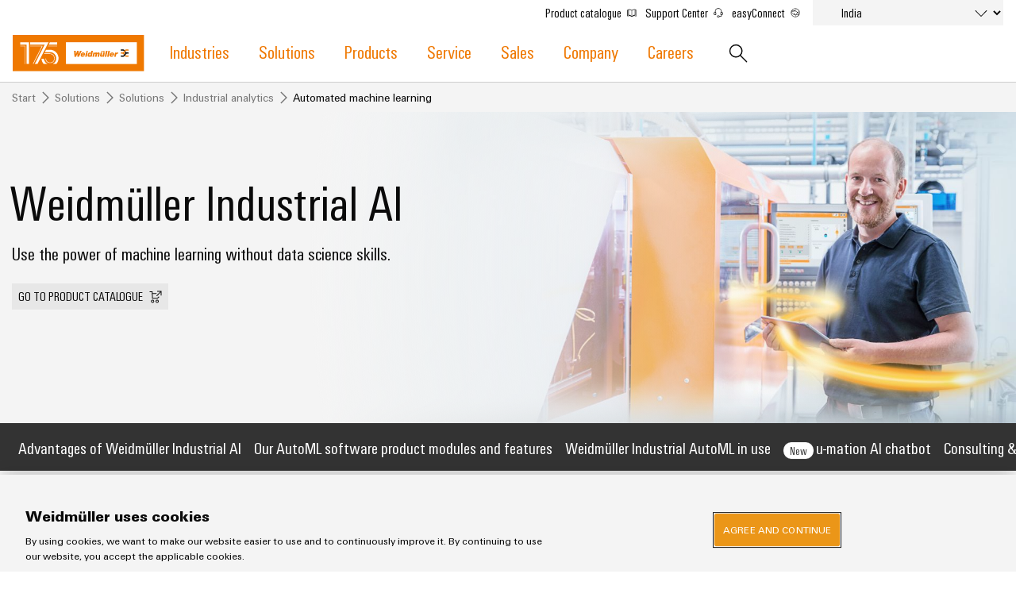

--- FILE ---
content_type: text/html;charset=UTF-8
request_url: https://www.weidmuller.in/en/solutions/industrial_analytics/automated_machine_learning.jsp
body_size: 18749
content:
<!doctype html>



<html lang="en-IN" data-country="IN">
<head>
<meta http-equiv="x-ua-compatible" content="ie=edge">
<meta name="base-path" content="/wmcw-servlets/assets/25-12/js/" />
	<script>
		window.dataLayer = window.dataLayer || [];
		dataLayer.push({
		  "event": "ce.pageLoad",
		  "hreflang-x-default": "https://www.weidmueller.com/int/products/automation_software/automated_machine_learning/index.jsp"
		});
	</script>

<script>
window.dataLayer = window.dataLayer || [];
function gtag(){dataLayer.push(arguments);}
gtag('consent', 'default', {
'ad_storage': 'denied',
'ad_user_data': 'denied',
'ad_personalization': 'denied',
'analytics_storage': 'denied',
'wait_for_update': 500
});
</script>
<!-- OneTrust Cookies Consent Notice start for www.weidmuller.in -->
<script src="https://cdn.cookielaw.org/scripttemplates/otSDKStub.js" data-language="en" type="text/javascript" charset="UTF-8" data-domain-script="5f82392b-f8bd-4af5-833f-8dc4f9941ba2" ></script>
<script type="text/javascript">
function OptanonWrapper() {
const event = new Event('onetrustloaded');
document.dispatchEvent(event);
window.OneTrustLoaded = true;
}
<!-- OneTrust Cookies Consent Notice end for www.weidmuller.in -->
<!-- OneTrust Link Click-->
<script type="text/javascript">
var imprintLinkTexts=["Imprint"],privacyLinkTexts=["Privacy Statement"],cookiePolicyLinkTexts=["Informativa estesa sui cookie"],aTags=document.getElementsByTagName("a");document.addEventListener("click",function(i){var a=[];if(i.target.matches(".ot-imprint-link"))a=imprintLinkTexts;else if(i.target.matches(".ot-privacy-link"))a=privacyLinkTexts;else{if(!i.target.matches(".ot-cookie-policy-link"))return;a=cookiePolicyLinkTexts}i.preventDefault();for(var e=0;e<aTags.length;e++)for(var t=0;t<a.length;t++)if(aTags[e].textContent==a[t]){aTags[e].click();break}},!1);
</script>
<!-- OneTrust Link Click end-->
<!-- Google Tag Manager -->
<script>(function(w,d,s,l,i){w[l]=w[l]||[];w[l].push({'gtm.start':
new Date().getTime(),event:'gtm.js'});var f=d.getElementsByTagName(s)[0],
j=d.createElement(s),dl=l!='dataLayer'?'&l='+l:'';j.async=true;j.src=
'https://www.googletagmanager.com/gtm.js?id='+i+dl;f.parentNode.insertBefore(j,f);
})(window,document,'script','dataLayer','GTM-W584JQB');</script>
<!-- End Google Tag Manager -->
<!-- GSC Verification-->
<meta name="google-site-verification" content="P3wcp6q8QM3S8i8BTdNbFshLMq8gY7Vry7SkXvFDJYA" />
<!-- End GSC Verification-->
<meta charset="UTF-8">
<meta name="robots" content="index, follow">
<title>Weidmüller Industrial AI</title>
<meta name="keywords" content="">
<meta name="twitter:card" content="summary_large_image">
<!-- Begin Open Graph protocol -->
<meta Property="og:title" Content="Weidmüller Industrial AI" />
<meta Property="og:description" Content="Use the power of machine learning without data science skills." />
<meta Property="og:image" Content="" />
<meta property="og:site_name" content="Weidmüller">
<meta property="og:type" content="website">
<meta property="og:url" content="https://www.weidmuller.in/en/solutions/industrial_analytics/automated_machine_learning.jsp">
<meta name="description" content="Automated Machine Learning – Fast end-to-end solutions for machine learning models ✓ No prior machine learning knowledge necessary ✓">
<meta name="viewport" content="width=device-width, initial-scale=1, shrink-to-fit=no">
<link rel="canonical" href="https://www.weidmuller.in/en/solutions/industrial_analytics/automated_machine_learning.jsp">
<link rel="icon" href="https://www.weidmuller.in/en/_layout/images/favicon.ico" type="image/x-icon" />
<link rel="shortcut icon" href="https://www.weidmuller.in/en/_layout/images/favicon.ico" type="image/x-icon" />
<link rel="apple-touch-icon-precomposed" sizes="192x192" href="https://www.weidmuller.in/en/_layout/images/apple_icon.png">
<link rel="icon" type="image/png" sizes="96x96" href="https://www.weidmuller.in/en/_layout/images/favicon_96x96.png">
<link rel="icon" type="image/png" sizes="32x32" href="https://www.weidmuller.in/en/_layout/images/favicon_32x32.png">
<link rel="icon" type="image/png" sizes="16x16" href="https://www.weidmuller.in/en/_layout/images/favicon_16x16.png">
<link rel="stylesheet" href="/wmcw-servlets/assets/25-12/css/main.css?cache=1765959568749">
<script>
window.CONFIG = { pathToAssets: '/wmcw-servlets/assets/25-12', search: { solrProductsLocale: 'en', solrLocale: 'in_en', query: { solrProducts: 'https://eshop.weidmueller.com/api/search/products', solr: '/wmcw-servlets/search/select', solrQueryTemplate: '(*SEARCH_TERM* | SEARCH_TERM)^1 (keywords_s:*SEARCH_TERM*)^2' }, productUrl: 'https://eshop.weidmueller.com/p/', productImageUrl: 'https://catalog.weidmueller.com/products/', text: { heading: { website: 'Website', products: 'Product catalogue', datasheet: 'Datasheet', vpeDesc: 'Packaging unit:', articleNumDesc: 'Item No.:' }, all: 'Show all results', none: 'No results found', loading: 'Loading ...' } }, wmStoreFrontAPI: { baseURL: 'https://eshop.weidmueller.com', country: 'de', lang: 'de' }, google: { mapsApiKey: 'AIzaSyDRwbJLTMuOqI8xqlgFyKcsMtUPU1iF5zY', geocodingApiKey: 'AIzaSyDRwbJLTMuOqI8xqlgFyKcsMtUPU1iF5zY', geocodingApi: "https://maps.googleapis.com/maps/api/geocode/json", geocodingRegion: 'de', images: '/images/google-maps_wmcw', routeText: 'Calculate route', color: "#eb8c00" }, iconStack: '/wmcw-servlets/assets/25-12/images/icons.svg', distributorSearch: '', bladeControl: { apiUrl: '/wmcw-servlets/bladecontrol/calculate', }, ImageMap: { css: "/css/image-map.css" }, geoIPCheck: { active: false, url: '/technical/geoip', content: { text: 'Do you want to change to your country website?', acceptButton: 'Change now', declineButton: 'Stay here' } }, relaisSelector: { filterMatrixURL: '/en/technical_pages/relais_selector_filter_matrix_json.json', productsURL: '/en/technical_pages/relais_products_json.json' } };
</script>
<script src="/wmcw-servlets/assets/25-12/js/main.js?cache=1765959568749" defer></script>
<!-- External resources -->
<link rel="preload" as="font" crossorigin type="font/woff2" href="/wmcw-servlets/assets/25-12/fonts/woff2/wm_regular_basic_latin_woff2.woff2">
<link rel="preload" as="font" crossorigin type="font/woff2" href="/wmcw-servlets/assets/25-12/fonts/woff2/wm_cond_basic_latin_woff2.woff2">
					<link rel="alternate" href="https://www.weidmueller.cz/cs/reseni/prumyslova_analytika/nastroj_automatizovane_strojove_uceni.jsp" hreflang="cs-CZ" />
					<link rel="alternate" href="https://www.weidmueller.at/de/loesungen/industrial_analytics/automated_machine_learning.jsp" hreflang="de-AT" />
					<link rel="alternate" href="https://www.weidmueller.ch/de/loesungen/industrial_analytics/automated_machine_learning.jsp" hreflang="de-CH" />
					<link rel="alternate" href="https://www.weidmueller.de/de/loesungen/systeme_und_loesungen/industrial_analytics/automated_machine_learning.jsp" hreflang="de-DE" />
					<link rel="alternate" href="https://www.weidmuller.com.au/en/solutions/systems_and_solutions/industrial_analytics/automated_machine_learning.jsp" hreflang="en-AU" />
					<link rel="alternate" href="https://www.weidmuller.ca/en/solutions/industrial_analytics/automated_machine_learning.jsp" hreflang="en-CA" />
					<link rel="alternate" href="https://www.weidmueller.com/int/products/automation_software/automated_machine_learning/index.jsp" hreflang="x-default" />
					<link rel="alternate" href="https://www.weidmueller.com/int/products/automation_software/automated_machine_learning/index.jsp" hreflang="en" />
					<link rel="alternate" href="https://www.weidmuller.co.uk/en/products/automation_software/automated_machine_learning/index.jsp" hreflang="en-GB" />
					<link rel="alternate" href="https://www.weidmuller.in/en/products/automation_software/automated_machine_learning/index.jsp" hreflang="en-IN" />
					<link rel="alternate" href="https://www.weidmuller.com.sg/en/solutions/industrial_analytics/automated_machine_learning.jsp" hreflang="en-SG" />
					<link rel="alternate" href="https://www.weidmuller.com/en/solutions/systems_and_solutions/industrial_analytics/automated_machine_learning.jsp" hreflang="en-US" />
					<link rel="alternate" href="https://www.weidmuller.es/es/soluciones/sistemas_y_soluciones/industrial_analytics/automated_machine_learning.jsp" hreflang="es-ES" />
					<link rel="alternate" href="https://www.weidmuller.com.mx/es/soluciones/sistemas_y_soluciones/industrial_analytics/automated_machine_learning.jsp" hreflang="es-MX" />
					<link rel="alternate" href="https://www.weidmueller.be/fr_be/solutions/systemes_et_solutions/analyse_industrielle/apprentissage_automatique.jsp" hreflang="fr-BE" />
					<link rel="alternate" href="https://www.weidmuller.ca/fr/solutions/industrial_analytics/automated_machine_learning.jsp" hreflang="fr-CA" />
					<link rel="alternate" href="https://www.weidmuller.fr/fr/solutions/systemes_et_solutions/analytique_industrielle/apprentissage_automatique.jsp" hreflang="fr-FR" />
					<link rel="alternate" href="https://www.weidmueller.hu/hu/megoldasok/ipari_analitika/automatizalt_gepi_tanulas.jsp" hreflang="hu-HU" />
					<link rel="alternate" href="https://www.weidmuller.it/it/soluzioni/sistemi_e_soluzioni/analitica_industriale/apprendimento_automatico.jsp" hreflang="it-IT" />
					<link rel="alternate" href="https://www.weidmuller.co.jp/ja/solutions/systems_and_solutions/industrial_analytics/automated_machine_learning.jsp" hreflang="ja-JP" />
					<link rel="alternate" href="https://www.weidmuller.co.kr/ko/solutions/systems_and_solutions/industrial_analytics/automated_machine_learning.jsp" hreflang="ko-KR" />
					<link rel="alternate" href="https://www.weidmueller.be/nl_be/oplossingen/systemen_en_oplossingen/industrial_analytics/geautomatiseerde_machine_learning.jsp" hreflang="nl-BE" />
					<link rel="alternate" href="https://www.weidmuller.nl/nl_nl/oplossingen/systemen_en_oplossingen/industriele_analyse/geautomatiseerde_machine_learning.jsp" hreflang="nl-NL" />
					<link rel="alternate" href="https://www.weidmuller.pl/pl/rozwiazania/systemy_i_rozwiazania/analityka_przemyslowa/zautomatyzowane_uczenie_maszynowe.jsp" hreflang="pl-PL" />
					<link rel="alternate" href="https://www.weidmueller.com.br/pt/solucoes/industrial_analytics/automated_machine_learning.jsp" hreflang="pt-BR" />
					<link rel="alternate" href="https://www.weidmuller.pt/pt/produtos/automacao_e_software/automated_machine_learning/index.jsp" hreflang="pt-PT" />
					<link rel="alternate" href="https://www.weidmueller.ro/ro/solutii/sisteme_si_solutii/analiza_industriala/automated_machine_learning.jsp" hreflang="ro-RO" />
					<link rel="alternate" href="https://www.weidmuller.com.tr/tr/ueruenler/otomasyon_yazılım/otomatik_makine_oegrenimi/index.jsp" hreflang="tr-TR" />
					<link rel="alternate" href="https://www.weidmueller.com.cn/zh/solutions/industrial_analytics/automated_machine_learning.jsp" hreflang="zh-CN" />

<!-- Preconnections -->
</head>
<body class="disable-transitions" >
<div class="breakpoint"></div>
<header class="header " >
<div class="header__container">
<div class="grid-container">
<div class="grid-x grid-margin-x">
<a class="cell small-5 medium-3 large-2 header__logo" href="https://www.weidmuller.in/en/index.jsp">
<img
src="https://www.weidmuller.in/en/175_weidmueller_horizontal_3_color_obw_rgb.svg"
alt="Weidmüller Logo"
>
</a>
<nav class="nav" role="navigation">
<button id="menu-button" class="hamburger hamburger--spin hide-for-large" data-toggle="menu menu-button" data-toggler=".is-active" aria-controls="menu">
<span class="hamburger-box">
<span class="hamburger-inner"></span>
</span>
</button>
<ul id="menu" class="nav__main-list" aria-expanded="false" aria-labelledby="menu-button" data-toggler=".nav__visible">
<li role="none" class="nav__subitems">
<div class="nav__subitems__inner">
<span class="nav__subitem">
<a href="https://catalog.weidmueller.com" target="_blank" rel="noreferrer noopener" class="nav__sublink with-icon" >Product catalogue <svg viewbox='0 0 100 100' class='icon icon--xsmall icon--internal'> <use xlink:href='/wmcw-servlets/assets/25-12/images/icons.svg#book--medium'></use> </svg> </a>
<a href="https://support.weidmueller.com/" target="_blank" rel="noreferrer noopener" class="nav__sublink with-icon" >Support Center <svg viewbox='0 0 100 100' class='icon icon--xsmall icon--internal'> <use xlink:href='/wmcw-servlets/assets/25-12/images/icons.svg#headset--medium'></use> </svg> </a>
<a href="https://easyconnect.weidmueller.com" target="_blank" rel="noreferrer noopener" class="nav__sublink with-icon" >easyConnect <svg viewbox='0 0 100 100' class='icon icon--xsmall icon--internal'> <use xlink:href='/wmcw-servlets/assets/25-12/images/icons.svg#easyconnect--medium'></use> </svg> </a>
</span>
<form class="nav__subitem nav__subitem--change-country" data-linked-dropdowns="onchange"> <div class="select__container"> <select id="select" name="select" class="select--languages"> <option value="" disabled> Select country </option> <option value="https://www.weidmuller.in/en/solutions/industrial_analytics/automated_machine_learning.jsp" selected>India </option> <option value="https://www.weidmueller.com/argentina" > Argentina </option> <option value="https://weidmuller.com.au" > Australia & New Zealand </option> <option disabled> Belgium </option> <option value="https://www.weidmueller.be" >-- België</option> <option value="https://www.weidmueller.be/fr_be/" >-- Belgique</option> <option value="https://www.weidmueller.com.br" > Brasil </option> <option value="https://www.weidmueller.com/int/global/weidmueller_bulgaria.jsp" > Bulgaria </option> <option disabled> Canada </option> <option value="https://www.weidmuller.ca/en/index.jsp" >-- Canada (English)</option> <option value="https://www.weidmuller.ca/fr/index.jsp" >-- Canada (français)</option> <option value="https://www.weidmueller.com/chile" > Chile </option> <option value="http://www.weidmueller.com.cn" > China </option> <option value="https://www.weidmueller.com/colombia" > Colombia </option> <option value="https://www.weidmueller.cz/" > Czech Republic </option> <option value="https://www.weidmuller.dk" > Danmark </option> <option value="https://www.weidmueller.de" > Deutschland </option> <option value="https://www.weidmuller.es" > España </option> <option value="https://www.weidmueller.com/int/country_pages/weidmueller_estonia.jsp" > Estonia </option> <option value="https://www.weidmuller.fr" > France </option> <option value="https://www.weidmueller.com" > International Website </option> <option value="https://www.weidmuller.it" > Italia </option> <option value="http://www.weidmuller.co.jp/" > Japan </option> <option value="https://www.weidmueller.com/kazakhstan" > Kazakhstan </option> <option value="http://www.weidmuller.co.kr" > Korea </option> <option value="https://www.weidmueller.com/int/country_pages/weidmueller_latvia.jsp" > Latvia </option> <option value="https://www.weidmueller.com/int/country_pages/weidmueller_lithuania.jsp" > Lithuania </option> <option value="https://www.weidmueller.hu" > Magyarország </option> <option value="http://www.weidmuller.com.mx" > México </option> <option value="https://www.weidmueller.com/int/global/weidmueller_middle_east.jsp" > Middle East </option> <option value="https://www.weidmuller.nl" > Nederland </option> <option value="https://www.weidmuller.no" > Norge </option> <option value="https://www.weidmueller.com/int/company/our_company/locations/index.jsp" > Other websites </option> <option value="https://www.weidmueller.com/peru" > Peru </option> <option value="https://www.weidmuller.pl/" > Polska </option> <option value="https://www.weidmuller.pt" > Portugal </option> <option value="https://www.weidmueller.ro" > România </option> <option value="https://www.weidmueller.com/int/weidmueller_saudi_arabia.jsp" > Saudi Arabia </option> <option disabled> Schweiz </option> <option value="https://www.weidmueller.ch/de/" >-- Schweiz (Deutsch)</option> <option value="https://www.weidmueller.ch/fr/" >-- Schweiz (français)</option> <option value="https://www.weidmueller.ch/it/" >-- Schweiz (Italiano)</option> <option value="https://www.weidmueller.com/int/global/weidmueller_serbia.jsp" > Serbia </option> <option value="http://www.weidmuller.com.sg" > Singapore </option> <option value="https://www.weidmuller.fi" > Suomi </option> <option value="https://www.weidmuller.se/" > Sverige </option> <option value="https://www.weidmuller.com.tr" > Türkiye </option> <option value="https://www.weidmueller.com/int/global/weidmueller_ukraine.jsp" > Ukraine </option> <option value="https://www.weidmuller.co.uk" > United Kingdom </option> <option value="http://www.weidmuller.com" > United States </option> <option value="https://www.weidmueller.at" > Österreich </option> </select> <svg viewbox='0 0 100 100' class='icon icon--medium'> <use xlink:href='/wmcw-servlets/assets/25-12/images/icons.svg#arrow-down--medium'></use> </svg> </div> </form>
</div>
</li>





<li role="none" class="nav__main-item"> <a  href="https://www.weidmuller.in/en/industries/index.jsp" data-open-next-level=""> Industries <svg viewBox="0 0 100 100" class="icon icon--small"> <use xlink:href="/wmcw-servlets/assets/25-12/images/icons.svg#arrow-right--xsmall"></use> </svg> </a> <div class="nav__flyout "> <div> <div> <a  class="nav__flyout__back-link" href="#" data-close-current-level=""> <svg viewBox="0 0 100 100" class="icon icon--small"> <use xlink:href="/wmcw-servlets/assets/25-12/images/icons.svg#arrow-right--xsmall"></use> </svg> <span>back to Industries</span> </a> <div class="nav__flyout__sections"> <ul> <li class="nav__flyout__section-item" data-quicklook-link data-quicklook-link-title="Weidmüller IndustryMatch" data-quicklook-link-subline="A 3D world where challenges become tangible and solutions can be experienced." data-quicklook-link-image="https://mdcop.weidmueller.com/mediadelivery/rendition/900_409123/-T4z3mm-S330" > <a  href="https://www.weidmuller.in/en/industries/weidmueller_industrymatch/index.jsp"> <img class="image " src="https://mdcop.weidmueller.com/mediadelivery/rendition/900_409123/-T1z1mm-S75"> <span> <span>Weidmüller IndustryMatch</span> <span>A 3D world where challenges become tangible and solutions can be experienced.</span> </span> </a> </li> <li class="nav__flyout__section-item" data-quicklook-link data-quicklook-link-title="Building infrastructure" data-quicklook-link-subline="Solutions for the specific requirements of building infrastructure" data-quicklook-link-image="https://mdcop.weidmueller.com/mediadelivery/rendition/900_409549/-T4z3mm-S330" > <a  href="https://www.weidmuller.in/en/industries/building_infrastructure/index.jsp"> <img class="image " src="https://mdcop.weidmueller.com/mediadelivery/rendition/900_409549/-T1z1mm-S75"> <span> <span>Building infrastructure</span> <span>Solutions for the specific requirements of building infrastructure</span> </span> </a> </li> <li class="nav__flyout__section-item" data-quicklook-link data-quicklook-link-title="Data center" data-quicklook-link-subline="Solutions and products for data centers – efficient, reliable, scalable" data-quicklook-link-image="https://mdcop.weidmueller.com/mediadelivery/rendition/900_409559/-T4z3mm-S330" > <a  href="https://www.weidmuller.in/en/industries/data_center/index.jsp"> <img class="image " src="https://mdcop.weidmueller.com/mediadelivery/rendition/900_409559/-T1z1mm-S75"> <span> <span>Data center</span> <span>Solutions and products for data centers – efficient, reliable, scalable</span> </span> </a> </li> <li class="nav__flyout__section-item" data-quicklook-link data-quicklook-link-title="Device manufacturers" data-quicklook-link-subline="Innovative connectivity solutions for devices" data-quicklook-link-image="https://mdcop.weidmueller.com/mediadelivery/rendition/900_409550/-T4z3mm-S330" > <a  href="https://www.weidmuller.in/en/industries/device_manufacturers/index.jsp"> <img class="image " src="https://mdcop.weidmueller.com/mediadelivery/rendition/900_409550/-T1z1mm-S75"> <span> <span>Device manufacturers</span> <span>Innovative connectivity solutions for devices</span> </span> </a> </li> <li class="nav__flyout__section-item" data-quicklook-link data-quicklook-link-title="Energy Storage" data-quicklook-link-subline="Solutions and products for energy storage systems (ESS)" data-quicklook-link-image="https://mdcop.weidmueller.com/mediadelivery/rendition/900_409548/-T4z3mm-S330" > <a  href="https://www.weidmuller.in/en/industries/energy_storage/index.jsp"> <img class="image " src="https://mdcop.weidmueller.com/mediadelivery/rendition/900_409548/-T1z1mm-S75"> <span> <span>Energy Storage</span> <span>Solutions and products for energy storage systems (ESS)</span> </span> </a> </li> <li class="nav__flyout__section-item" data-quicklook-link data-quicklook-link-title="Hydrogen" data-quicklook-link-subline="Hydrogen as a key technology for the energy transition" data-quicklook-link-image="https://mdcop.weidmueller.com/mediadelivery/rendition/900_409561/-T4z3mm-S330" > <a  href="https://www.weidmuller.in/en/industries/hydrogen/index.jsp"> <img class="image " src="https://mdcop.weidmueller.com/mediadelivery/rendition/900_409561/-T1z1mm-S75"> <span> <span>Hydrogen</span> <span>Hydrogen as a key technology for the energy transition</span> </span> </a> </li> <li class="nav__flyout__section-item" data-quicklook-link data-quicklook-link-title="Machinery" data-quicklook-link-subline="Solutions for the various sectors of machine and factory automation" data-quicklook-link-image="https://mdcop.weidmueller.com/mediadelivery/rendition/900_409552/-T4z3mm-S330" > <a  href="https://www.weidmuller.in/en/industries/machinery/index.jsp"> <img class="image " src="https://mdcop.weidmueller.com/mediadelivery/rendition/900_409552/-T1z1mm-S75"> <span> <span>Machinery</span> <span>Solutions for the various sectors of machine and factory automation</span> </span> </a> </li> <li class="nav__flyout__section-item" data-quicklook-link data-quicklook-link-title="Oil & Gas" data-quicklook-link-subline="Ensuring safe operations with integrated solutions for the process industry" data-quicklook-link-image="https://mdcop.weidmueller.com/mediadelivery/rendition/900_409554/-T4z3mm-S330" > <a  href="https://www.weidmuller.in/en/industries/oil_gas/index.jsp"> <img class="image " src="https://mdcop.weidmueller.com/mediadelivery/rendition/900_409554/-T1z1mm-S75"> <span> <span>Oil & Gas</span> <span>Ensuring safe operations with integrated solutions for the process industry</span> </span> </a> </li> <li class="nav__flyout__section-item" data-quicklook-link data-quicklook-link-title="Photovoltaics" data-quicklook-link-subline="Harnessing solar energy for resource efficiency" data-quicklook-link-image="https://mdcop.weidmueller.com/mediadelivery/rendition/900_409555/-T4z3mm-S330" > <a  href="https://www.weidmuller.in/en/industries/photovoltaics/index.jsp"> <img class="image " src="https://mdcop.weidmueller.com/mediadelivery/rendition/900_409555/-T1z1mm-S75"> <span> <span>Photovoltaics</span> <span>Harnessing solar energy for resource efficiency</span> </span> </a> </li> <li class="nav__flyout__section-item" data-quicklook-link data-quicklook-link-title="Railway" data-quicklook-link-subline="Modern and digital solutions for climate-friendly mobility in rail transport" data-quicklook-link-image="https://mdcop.weidmueller.com/mediadelivery/rendition/900_409556/-T4z3mm-S330" > <a  href="https://www.weidmuller.in/en/industries/railway/index.jsp"> <img class="image " src="https://mdcop.weidmueller.com/mediadelivery/rendition/900_409556/-T1z1mm-S75"> <span> <span>Railway</span> <span>Modern and digital solutions for climate-friendly mobility in rail transport</span> </span> </a> </li> <li class="nav__flyout__section-item" data-quicklook-link data-quicklook-link-title="Shipbuilding" data-quicklook-link-subline="Comprehensive connection solutions for the maritime industry" data-quicklook-link-image="https://mdcop.weidmueller.com/mediadelivery/rendition/900_409557/-T4z3mm-S330" > <a  href="https://www.weidmuller.in/en/industries/shipbuilding/index.jsp"> <img class="image " src="https://mdcop.weidmueller.com/mediadelivery/rendition/900_409557/-T1z1mm-S75"> <span> <span>Shipbuilding</span> <span>Comprehensive connection solutions for the maritime industry</span> </span> </a> </li> <li class="nav__flyout__section-item" data-quicklook-link data-quicklook-link-title="Traditional power" data-quicklook-link-subline="The future for proven energy generation" data-quicklook-link-image="https://mdcop.weidmueller.com/mediadelivery/rendition/900_409553/-T4z3mm-S330" > <a  href="https://www.weidmuller.in/en/industries/traditional_power/index.jsp"> <img class="image " src="https://mdcop.weidmueller.com/mediadelivery/rendition/900_409553/-T1z1mm-S75"> <span> <span>Traditional power</span> <span>The future for proven energy generation</span> </span> </a> </li> <li class="nav__flyout__section-item" data-quicklook-link data-quicklook-link-title="Transmission & Distribution" data-quicklook-link-subline="Stability and safety for modern energy networks" data-quicklook-link-image="https://mdcop.weidmueller.com/mediadelivery/rendition/900_409551/-T4z3mm-S330" > <a  href="https://www.weidmuller.in/en/industries/transmission_distribution/index.jsp"> <img class="image " src="https://mdcop.weidmueller.com/mediadelivery/rendition/900_409551/-T1z1mm-S75"> <span> <span>Transmission & Distribution</span> <span>Stability and safety for modern energy networks</span> </span> </a> </li> <li class="nav__flyout__section-item" data-quicklook-link data-quicklook-link-title="Water treatment & Wastewater treatment" data-quicklook-link-subline="Solutions for the water and wastewater industry" data-quicklook-link-image="https://mdcop.weidmueller.com/mediadelivery/rendition/900_409560/-T4z3mm-S330" > <a  href="https://www.weidmuller.in/en/industries/water_treatment_wastewater_treatment/index.jsp"> <img class="image " src="https://mdcop.weidmueller.com/mediadelivery/rendition/900_409560/-T1z1mm-S75"> <span> <span>Water treatment & Wastewater treatment</span> <span>Solutions for the water and wastewater industry</span> </span> </a> </li> <li class="nav__flyout__section-item" data-quicklook-link data-quicklook-link-title="Wind Energy" data-quicklook-link-subline="Operational excellence in wind energy" data-quicklook-link-image="https://mdcop.weidmueller.com/mediadelivery/rendition/900_409562/-T4z3mm-S330" > <a  href="https://www.weidmuller.in/en/industries/wind_energy/index.jsp"> <img class="image " src="https://mdcop.weidmueller.com/mediadelivery/rendition/900_409562/-T1z1mm-S75"> <span> <span>Wind Energy</span> <span>Operational excellence in wind energy</span> </span> </a> </li> </ul> </div> </div> </div> </div> </li> <li role="none" class="nav__main-item"> <a  href="https://www.weidmuller.in/en/solutions/index.jsp" data-open-next-level=""> Solutions <svg viewBox="0 0 100 100" class="icon icon--small"> <use xlink:href="/wmcw-servlets/assets/25-12/images/icons.svg#arrow-right--xsmall"></use> </svg> </a> <div class="nav__flyout nav__flyout--is-compact nav__flyout--has-quicklook "> <div> <div> <a  class="nav__flyout__back-link" href="#" data-close-current-level=""> <svg viewBox="0 0 100 100" class="icon icon--small"> <use xlink:href="/wmcw-servlets/assets/25-12/images/icons.svg#arrow-right--xsmall"></use> </svg> <span>back to Solutions</span> </a> <div class="nav__flyout__sections"> <div> <a  class="nav__flyout__section-heading" href="https://www.weidmuller.in/en/solutions/technologies/index.jsp"> <span><span>Technologies</span></span> </a> <ul> <li class="nav__flyout__section-item" data-quicklook-link data-quicklook-link-title="Industrial 5G" data-quicklook-link-subline="Industrial 5G for a reliable wireless network" data-quicklook-link-image="https://mdcop.weidmueller.com/mediadelivery/rendition/900_295742/-T4z3mm-S330" > <a  href="https://www.weidmuller.in/en/solutions/industrial_5g/index.jsp"> <span> <span>Industrial 5G</span> </span> </a> </li> <li class="nav__flyout__section-item" data-quicklook-link data-quicklook-link-title="PUSH IN connection technology" data-quicklook-link-subline="Saving time with safety – PUSH IN connection solutions from the pioneer of connection technology" data-quicklook-link-image="https://mdcop.weidmueller.com/mediadelivery/rendition/900_157932/-T4z3mm-S330" > <a  href="https://www.weidmuller.in/en/products/push_in/push_in_product_overview.jsp"> <span> <span>PUSH IN connection technology</span> </span> </a> </li> <li class="nav__flyout__section-item" data-quicklook-link data-quicklook-link-title="DC microgrids" data-quicklook-link-subline="Direct current for the sustainable factory with DC infrastructure" data-quicklook-link-image="https://mdcop.weidmueller.com/mediadelivery/rendition/900_323742/-T4z3mm-S330" > <a  href="https://www.weidmuller.in/en/solutions/dc_industry.jsp"> <span> <span>DC microgrids</span> </span> </a> </li> <li class="nav__flyout__section-item" data-quicklook-link data-quicklook-link-title="SNAP IN connection technology" data-quicklook-link-subline="Ready-to-robot! – Take your wiring processes to a new level with our innovation, the SNAP IN connection technology." data-quicklook-link-image="https://mdcop.weidmueller.com/mediadelivery/rendition/900_301766/-T4z3mm-S330" > <a  href="https://www.weidmuller.in/en/products/connectivity/connectors/snap_in/index.jsp"> <span> <span>SNAP IN connection technology</span> </span> </a> </li> <li class="nav__flyout__section-item" data-quicklook-link data-quicklook-link-title="Single Pair Ethernet" data-quicklook-link-subline="The network infrastructure for the industrial IoT" data-quicklook-link-image="https://mdcop.weidmueller.com/mediadelivery/rendition/900_152472/-T4z3mm-S330" > <a  href="https://www.weidmuller.in/en/solutions/single_pair_ethernet/index.jsp"> <span> <span>Single Pair Ethernet</span> </span> </a> </li> <li class="nav__flyout__section-item" data-quicklook-link data-quicklook-link-title="u-OS edge computing" data-quicklook-link-subline="The flexible operating system for industrial IoT and automation" data-quicklook-link-image="https://mdcop.weidmueller.com/mediadelivery/rendition/900_274234/-T4z3mm-S330" > <a  href="https://www.weidmuller.in/en/products/automation_software/controls/u_os/index.jsp"> <span> <span>u-OS edge computing</span> </span> </a> </li> </ul> </div> <div> <a  class="nav__flyout__section-heading" href="https://www.weidmuller.in/en/solutions/cabinet_and_field/index.jsp"> <span><span>Cabinet and Field</span></span> </a> <ul> <li class="nav__flyout__section-item" data-quicklook-link data-quicklook-link-title="Field wiring" data-quicklook-link-subline="The industrial network from a single source – from the control cabinet to the field" data-quicklook-link-image="https://mdcop.weidmueller.com/mediadelivery/rendition/900_310114/-T4z3mm-S330" > <a  href="https://www.weidmuller.in/en/solutions/cabinet_and_field/field_wiring/index.jsp"> <span> <span>Field wiring</span> </span> </a> </li> <li class="nav__flyout__section-item" data-quicklook-link data-quicklook-link-title="Smart Metering" data-quicklook-link-subline="Connectivity for intelligent measuring systems" data-quicklook-link-image="https://mdcop.weidmueller.com/mediadelivery/rendition/900_284382/-T4z3mm-S330" > <a  href="https://www.weidmuller.in/en/solutions/cabinet_and_field/smart_metering/index.jsp"> <span> <span>Smart Metering</span> </span> </a> </li> <li class="nav__flyout__section-item" data-quicklook-link data-quicklook-link-title="Smart Cabinet Building" data-quicklook-link-subline="Produce faster with higher flexibility and efficiency" data-quicklook-link-image="https://mdcop.weidmueller.com/mediadelivery/rendition/900_256506/-T4z3mm-S330" > <a  href="https://www.weidmuller.in/en/solutions/cabinet_and_field/smart_cabinet_building/index.jsp"> <span> <span>Smart Cabinet Building</span> </span> </a> </li> <li class="nav__flyout__section-item" data-quicklook-link data-quicklook-link-title="Weidmüller Configurator" data-quicklook-link-subline="Digital engineering of the next level – Intuitive, uncomplicated, fast" data-quicklook-link-image="https://mdcop.weidmueller.com/mediadelivery/rendition/900_43134/-T4z3mm-S330" > <a  href="https://www.weidmuller.in/en/solutions/cabinet_and_field/weidmueller_configurator/index.jsp"> <span> <span>Weidmüller Configurator</span> </span> </a> </li> <li class="nav__flyout__section-item" data-quicklook-link data-quicklook-link-title="Workplace solutions" data-quicklook-link-subline="Ready when you are – Next level cabinet building." data-quicklook-link-image="https://mdcop.weidmueller.com/mediadelivery/rendition/900_411822/-T4z3mm-S330" > <a  href="https://www.weidmuller.in/en/solutions/cabinet_and_field/workplace_solutions/index.jsp"> <span> <span>Workplace solutions</span> </span> </a> </li> </ul> </div> <div> <a  class="nav__flyout__section-heading" href="https://www.weidmuller.in/en/solutions/systems_and_solutions/index.jsp"> <span><span>Systems and Solutions</span></span> </a> <ul> <li class="nav__flyout__section-item" data-quicklook-link data-quicklook-link-title="Decentralised automation" data-quicklook-link-subline="Economical solutions for decentralised automation tasks to combine functional units with unparalleled ease" data-quicklook-link-image="https://mdcop.weidmueller.com/mediadelivery/rendition/900_97601/-T4z3mm-S330" > <a  href="https://www.weidmuller.in/en/solutions/systems_and_solutions/decentralised_automation/index.jsp"> <span> <span>Decentralised automation</span> </span> </a> </li> <li class="nav__flyout__section-item" data-quicklook-link data-quicklook-link-title="Energy management solutions" data-quicklook-link-subline="Reduce your energy costs with promotion of up to 40%" data-quicklook-link-image="https://mdcop.weidmueller.com/mediadelivery/rendition/900_166569/-T4z3mm-S330" > <a  href="https://www.weidmuller.in/en/solutions/systems_and_solutions/energy_management_solutions/index.jsp"> <span> <span>Energy management solutions</span> </span> </a> </li> <li class="nav__flyout__section-item" data-quicklook-link data-quicklook-link-title="IIoT & Automation Software" data-quicklook-link-subline="Easily implement use cases in Industrial IoT and Automation" data-quicklook-link-image="https://mdcop.weidmueller.com/mediadelivery/rendition/900_274234/-T4z3mm-S330" > <a  href="https://www.weidmuller.in/en/solutions/systems_and_solutions/iiot_automation_software/index.jsp"> <span> <span>IIoT & Automation Software</span> </span> </a> </li> <li class="nav__flyout__section-item" data-quicklook-link data-quicklook-link-title="Industrial analytics" data-quicklook-link-subline="Analyse, display, predict – with industrial analytics" data-quicklook-link-image="https://mdcop.weidmueller.com/mediadelivery/rendition/900_86327/-T4z3mm-S330" > <a  href="https://www.weidmuller.in/en/solutions/systems_and_solutions/industrial_analytics/index.jsp"> <span> <span>Industrial analytics</span> </span> </a> </li> <li class="nav__flyout__section-item" data-quicklook-link data-quicklook-link-title="Industrial automation" data-quicklook-link-subline="Optimise your automation with u-mation." data-quicklook-link-image="https://mdcop.weidmueller.com/mediadelivery/rendition/900_225456/-T4z3mm-S330" > <a  href="https://www.weidmuller.in/en/solutions/systems_and_solutions/industrial_automation/index.jsp"> <span> <span>Industrial automation</span> </span> </a> </li> <li class="nav__flyout__section-item" data-quicklook-link data-quicklook-link-title="Industrial IoT" data-quicklook-link-subline="The easy way to Industrial IoT – from data to value with our comprehensive and cutting-edge IIoT portfolio" data-quicklook-link-image="https://mdcop.weidmueller.com/mediadelivery/rendition/900_166554/-T4z3mm-S330" > <a  href="https://www.weidmuller.in/en/solutions/systems_and_solutions/industrial_iot/index.jsp"> <span> <span>Industrial IoT</span> </span> </a> </li> <li class="nav__flyout__section-item" data-quicklook-link data-quicklook-link-title="Industrial security" data-quicklook-link-subline="Simply secure – Find out more about our extensive product security functions and the services of our partners" data-quicklook-link-image="https://mdcop.weidmueller.com/mediadelivery/rendition/900_323054/-T4z3mm-S330" > <a  href="https://www.weidmuller.in/en/solutions/systems_and_solutions/industrial_security/index.jsp"> <span> <span>Industrial security</span> </span> </a> </li> <li class="nav__flyout__section-item" data-quicklook-link data-quicklook-link-title="Industrial service platform easyConnect" data-quicklook-link-subline="Choose your individual solution from our growing range of digital services – configure your hardware, manage your software rollouts, remotely access your machines, monitor your data, and much more." data-quicklook-link-image="https://mdcop.weidmueller.com/mediadelivery/rendition/900_244957/-T4z3mm-S330" > <a  href="https://www.weidmuller.in/en/solutions/systems_and_solutions/industrial_service_platform_easyconnect/index.jsp"> <span> <span>Industrial service platform easyConnect</span> </span> </a> </li> </ul> </div> <div> <a  class="nav__flyout__section-heading" href="https://www.weidmuller.in/en/solutions/device_manufacturer/index.jsp"> <span><span>Device Manufacturer</span></span> </a> <ul> <li class="nav__flyout__section-item" data-quicklook-link data-quicklook-link-title="PCB connectors and PCB terminals" data-quicklook-link-subline="Pioneering PCB connectivity" data-quicklook-link-image="https://mdcop.weidmueller.com/mediadelivery/rendition/900_319422/-T4z3mm-S330" > <a  href="https://www.weidmuller.in/en/solutions/device_manufacturer/pcb_connectors_and_pcb_terminals/index.jsp"> <span> <span>PCB connectors and PCB terminals</span> </span> </a> </li> <li class="nav__flyout__section-item" data-quicklook-link data-quicklook-link-title="PCB Connector Services" data-quicklook-link-subline="Extensive support tools and engineering data" data-quicklook-link-image="https://mdcop.weidmueller.com/mediadelivery/rendition/900_319824/-T4z3mm-S330" > <a  href="https://www.weidmuller.in/en/solutions/device_manufacturer/pcb_connector_services/index.jsp"> <span> <span>PCB Connector Services</span> </span> </a> </li> </ul> </div> <div class="nav__flyout__quicklook show-for-large" data-quicklook> <img src="https://mdcop.weidmueller.com/mediadelivery/rendition/900_86326/-T4z3mm-S330" alt="" data-quicklook-image="https://mdcop.weidmueller.com/mediadelivery/rendition/900_86326/-T4z3mm-S330"> <div class="h3" data-quicklook-title="Solutions">Solutions</div> <p class="nav__flyout__quicklook__subline" data-quicklook-subline=""></p> </div> </div> </div> </div> </div> </li> <li role="none" class="nav__main-item"> <a  href="https://www.weidmuller.in/en/products/index.jsp" data-open-next-level=""> Products <svg viewBox="0 0 100 100" class="icon icon--small"> <use xlink:href="/wmcw-servlets/assets/25-12/images/icons.svg#arrow-right--xsmall"></use> </svg> </a> <div class="nav__flyout nav__flyout--is-compact nav__flyout--has-contextual-links "> <div> <div> <a  class="nav__flyout__back-link" href="#" data-close-current-level=""> <svg viewBox="0 0 100 100" class="icon icon--small"> <use xlink:href="/wmcw-servlets/assets/25-12/images/icons.svg#arrow-right--xsmall"></use> </svg> <span>back to Products</span> </a> <div class="nav__flyout__sections"> <div> <a  class="nav__flyout__section-heading" href="https://www.weidmuller.in/en/products/connectivity/index.jsp"> <span><span>Connectivity</span></span> </a> <ul> <li class="nav__flyout__section-item" data-quicklook-link data-quicklook-link-title="Terminal blocks" > <a  href="https://www.weidmuller.in/en/products/connectivity/terminal_blocks/index.jsp"> <span> <span>Terminal blocks</span> </span> </a> </li> <li class="nav__flyout__section-item" data-quicklook-link data-quicklook-link-title="Plug-in connectors" > <a  href="https://www.weidmuller.in/en/products/connectivity/connectors/index.jsp"> <span> <span>Plug-in connectors</span> </span> </a> </li> <li class="nav__flyout__section-item" data-quicklook-link data-quicklook-link-title="PCB connectors and PCB terminals" data-quicklook-link-subline="Pioneering PCB connectivity" data-quicklook-link-image="https://mdcop.weidmueller.com/mediadelivery/rendition/900_319422/-T4z3mm-S330" > <a  href="https://www.weidmuller.in/en/products/connectivity/pcb_terminals_and_connectors/index.jsp"> <span> <span>PCB connectors and PCB terminals</span> </span> </a> </li> <li class="nav__flyout__section-item" data-quicklook-link data-quicklook-link-title="Enclosure systems and components" > <a  href="https://www.weidmuller.in/en/products/connectivity/enclosure_systems_and_components/index.jsp"> <span> <span>Enclosure systems and components</span> </span> </a> </li> <li class="nav__flyout__section-item" data-quicklook-link data-quicklook-link-title="Cable entry systems and components" > <a  href="https://www.weidmuller.in/en/products/connectivity/cable_entry_systems_and_components/index.jsp"> <span> <span>Cable entry systems and components</span> </span> </a> </li> <li class="nav__flyout__section-item" data-quicklook-link data-quicklook-link-title="Cord sets, patchcords and cables" > <a  href="https://www.weidmuller.in/en/products/connectivity/cord_sets_patchcords_and_cables/index.jsp"> <span> <span>Cord sets, patchcords and cables</span> </span> </a> </li> <li class="nav__flyout__section-item" data-quicklook-link data-quicklook-link-title="PLC system wiring and migration solutions" data-quicklook-link-image="https://mdcop.weidmueller.com/mediadelivery/rendition/900_101087/-T4z3mm-S330" > <a  href="https://www.weidmuller.in/en/products/connectivity/plc_interfaces_and_migration_solutions/index.jsp"> <span> <span>PLC system wiring and migration solutions</span> </span> </a> </li> <li class="nav__flyout__section-item" data-quicklook-link data-quicklook-link-title="Service interfaces" > <a  href="https://www.weidmuller.in/en/products/connectivity/service_interfaces/index.jsp"> <span> <span>Service interfaces</span> </span> </a> </li> <li class="nav__flyout__section-item" data-quicklook-link data-quicklook-link-title="Distribution boxes" > <a  href="https://www.weidmuller.in/en/products/connectivity/distribution_boxes/index.jsp"> <span> <span>Distribution boxes</span> </span> </a> </li> </ul> </div> <div> <a  class="nav__flyout__section-heading" href="https://www.weidmuller.in/en/products/electronics/index.jsp"> <span><span>Electronics</span></span> </a> <ul> <li class="nav__flyout__section-item" data-quicklook-link data-quicklook-link-title="Relay modules & solid-state relays" > <a  href="https://www.weidmuller.in/en/products/electronics/relay_modules_solid_state_relays/index.jsp"> <span> <span>Relay modules & solid-state relays</span> </span> </a> </li> <li class="nav__flyout__section-item" data-quicklook-link data-quicklook-link-title="Isolating amplifiers and measuring transducers" > <a  href="https://www.weidmuller.in/en/products/electronics/analogue_signal_conditioning/index.jsp"> <span> <span>Isolating amplifiers and measuring transducers</span> </span> </a> </li> <li class="nav__flyout__section-item" data-quicklook-link data-quicklook-link-title="Power supplies" > <a  href="https://www.weidmuller.in/en/products/electronics/power_supplies/index.jsp"> <span> <span>Power supplies</span> </span> </a> </li> <li class="nav__flyout__section-item" data-quicklook-link data-quicklook-link-title="Electronics housings" > <a  href="https://www.weidmuller.in/en/products/electronics/electronics_housings/index.jsp"> <span> <span>Electronics housings</span> </span> </a> </li> <li class="nav__flyout__section-item" data-quicklook-link data-quicklook-link-title="Lightning and surge protection" > <a  href="https://www.weidmuller.in/en/products/electronics/lightning_and_surge_protection/index.jsp"> <span> <span>Lightning and surge protection</span> </span> </a> </li> <li class="nav__flyout__section-item" data-quicklook-link data-quicklook-link-title="PV combiner box" > <a  href="https://www.weidmuller.in/en/products/electronics/pv_combiner_box/index.jsp"> <span> <span>PV combiner box</span> </span> </a> </li> <li class="nav__flyout__section-item" data-quicklook-link data-quicklook-link-title="Fieldbus distributors" > <a  href="https://www.weidmuller.in/en/products/electronics/fieldbus_distributors/index.jsp"> <span> <span>Fieldbus distributors</span> </span> </a> </li> <li class="nav__flyout__section-item" data-quicklook-link data-quicklook-link-title="EV charger" > <a  href="https://www.weidmuller.in/en/products/electronics/ev_charger/index.jsp"> <span> <span>EV charger</span> </span> </a> </li> </ul> </div> <div> <a  class="nav__flyout__section-heading" href="https://www.weidmuller.in/en/products/automation_software/index.jsp"> <span><span>Automation & Software</span></span> </a> <ul> <li class="nav__flyout__section-item" data-quicklook-link data-quicklook-link-title="Controllers" > <a  href="https://www.weidmuller.in/en/products/automation_software/controls/index.jsp"> <span> <span>Controllers</span> </span> </a> </li> <li class="nav__flyout__section-item" data-quicklook-link data-quicklook-link-title="I/O Systems" > <a  href="https://www.weidmuller.in/en/products/automation_software/i_o_systems/index.jsp"> <span> <span>I/O Systems</span> </span> </a> </li> <li class="nav__flyout__section-item" data-quicklook-link data-quicklook-link-title="Industrial Ethernet" > <a  data-open-next-level="" href="https://www.weidmuller.in/en/products/automation_software/industrial_ethernet/index.jsp"> <span><span>Industrial Ethernet</span></span> </a> <div class="nav__flyout nav__flyout--has-contextual-links"> <div> <div> <a class="nav__flyout__back-link" href="#" data-close-current-level=""> <svg viewBox="0 0 100 100" class="icon icon--small"> <use xlink:href="/wmcw-servlets/assets/25-12/images/icons.svg#arrow-right--xsmall"></use> </svg> <span data-close-current-level="">back to Automation & Software</span> </a> <span class="nav__flyout__heading"> <span> <span>Industrial Ethernet</span> </span> </span> <div class="nav__flyout__sections"> <div> <ul> <li class="nav__flyout__section-item" data-quicklook-link data-quicklook-link-title="Media Converter & Protocol Gateways" > <a  href="https://www.weidmuller.in/en/products/automation_software/industrial_ethernet/media_converter_protocol_gateways/index.jsp"> <span> <span>Media Converter & Protocol Gateways</span> </span> </a> </li> </ul> </div> </div> <div class="nav__flyout__overview-button"> <a class="btn btn--gray btn--small" href="https://www.weidmuller.in/en/products/automation_software/industrial_ethernet/index.jsp"> <span class="btn__text-icon"> All Services </span> </a> </div> </div> <div class="nav__flyout__contextual-links"> <ul> <li> <div class="insert"> <a class="insert__link" href="https://www.weidmuller.in/en/products/product_innovations.jsp"> <div class="insert__link__image"> <picture data-lazy="custom"> <img class="image image--full-width" data-src="https://mdcop.weidmueller.com/mediadelivery/rendition/900_326335/-T1z1mm-S100" alt="Product innovations " title="Product innovations "> </picture> </div> <div class="insert__link__content"> <span class="insert__link__label"></span> <div class="insert__link__headline h4">Product innovations </div> <p class="insert__link__subheadline">Practical connectivity for your industry. Our Industrial Connectivity innovations.</p> </div> <svg viewBox="0 0 100 100" class="icon "> <use xlink:href="/wmcw-servlets/assets/25-12/images/icons.svg#arrow-right--medium"></use> </svg> </a> </div> </li> <li> <div class="insert"> <a class="insert__link" href="https://www.weidmuller.in/en/solutions/weidmueller_configurator/index.jsp"> <div class="insert__link__image"> <picture data-lazy="custom"> <img class="image image--full-width" data-src="https://mdcop.weidmueller.com/mediadelivery/rendition/900_43134/-T1z1mm-S100" alt="Weidmüller Configurator " title="Weidmüller Configurator "> </picture> </div> <div class="insert__link__content"> <span class="insert__link__label"></span> <div class="insert__link__headline h4">Weidmüller Configurator </div> <p class="insert__link__subheadline">Digital engineering of the next level – Intuitive, uncomplicated, fast</p> </div> <svg viewBox="0 0 100 100" class="icon "> <use xlink:href="/wmcw-servlets/assets/25-12/images/icons.svg#arrow-right--medium"></use> </svg> </a> </div> </li> </ul> </div> </div> </div> </li> <li class="nav__flyout__section-item" data-quicklook-link data-quicklook-link-title="Touch panels" > <a  href="https://www.weidmuller.in/en/products/automation_software/touch_panels/index.jsp"> <span> <span>Touch panels</span> </span> </a> </li> <li class="nav__flyout__section-item" data-quicklook-link data-quicklook-link-title="Engineering and visualisation tools" > <a  href="https://www.weidmuller.in/en/products/automation_software/engineering_and_visualisation_tools/index.jsp"> <span> <span>Engineering and visualisation tools</span> </span> </a> </li> <li class="nav__flyout__section-item" data-quicklook-link data-quicklook-link-title="Measuring & monitoring systems" > <a  href="https://www.weidmuller.in/en/products/automation_software/measuring_and_monitoring_systems/index.jsp"> <span> <span>Measuring & monitoring systems</span> </span> </a> </li> <li class="nav__flyout__section-item" data-quicklook-link data-quicklook-link-title="Weidmüller Industrial AI" > <a  href="https://www.weidmuller.in/en/products/automation_software/automated_machine_learning/index.jsp"> <span> <span>Weidmüller Industrial AI</span> </span> </a> </li> <li class="nav__flyout__section-item" data-quicklook-link data-quicklook-link-title="Remote Access Service" > <a  href="https://www.weidmuller.in/en/products/automation_software/remote_access_service/index.jsp"> <span> <span>Remote Access Service</span> </span> </a> </li> <li class="nav__flyout__section-item" data-quicklook-link data-quicklook-link-title="Industrial Service Platform easyConnect" data-quicklook-link-subline="Choose your individual solution from our growing range of digital services – configure your hardware, manage your software rollouts, remotely access your machines, monitor your data, and much more." data-quicklook-link-image="https://mdcop.weidmueller.com/mediadelivery/rendition/900_244957/-T4z3mm-S330" > <a  href="https://www.weidmuller.in/en/products/automation_software/industrial_service_platform_easyconnect/index.jsp"> <span> <span>Industrial Service Platform easyConnect</span> </span> </a> </li> </ul> </div> <div> <a  class="nav__flyout__section-heading" href="https://www.weidmuller.in/en/products/workplace_accessories/index.jsp"> <span><span>Workplace & Accessories</span></span> </a> <ul> <li class="nav__flyout__section-item" data-quicklook-link data-quicklook-link-title="Tools" > <a  href="https://www.weidmuller.in/en/products/workplace_accessories/tools/index.jsp"> <span> <span>Tools</span> </span> </a> </li> <li class="nav__flyout__section-item" data-quicklook-link data-quicklook-link-title="Automatic machines" > <a  href="https://www.weidmuller.in/en/products/workplace_accessories/automatic_machines/index.jsp"> <span> <span>Automatic machines</span> </span> </a> </li> <li class="nav__flyout__section-item" data-quicklook-link data-quicklook-link-title="Software" > <a  href="https://www.weidmuller.in/en/products/workplace_accessories/software/index.jsp"> <span> <span>Software</span> </span> </a> </li> <li class="nav__flyout__section-item" data-quicklook-link data-quicklook-link-title="Markers" > <a  href="https://www.weidmuller.in/en/products/workplace_accessories/markers/index.jsp"> <span> <span>Markers</span> </span> </a> </li> <li class="nav__flyout__section-item" data-quicklook-link data-quicklook-link-title="Printers" > <a  href="https://www.weidmuller.in/en/products/workplace_accessories/printers/index.jsp"> <span> <span>Printers</span> </span> </a> </li> <li class="nav__flyout__section-item" data-quicklook-link data-quicklook-link-title="Industry light" > <a  href="https://www.weidmuller.in/en/products/workplace_accessories/industry_light/index.jsp"> <span> <span>Industry light</span> </span> </a> </li> <li class="nav__flyout__section-item" data-quicklook-link data-quicklook-link-title="Cabinet infrastructure" > <a  href="https://www.weidmuller.in/en/products/workplace_accessories/cabinet_infrastructure/index.jsp"> <span> <span>Cabinet infrastructure</span> </span> </a> </li> </ul> </div> <div> <a  class="nav__flyout__section-heading" href="https://www.weidmuller.in/en/products/assembly/index.jsp"> <span><span>Assembly Service</span></span> </a> <ul> <li class="nav__flyout__section-item" data-quicklook-link data-quicklook-link-title="Assembled terminal strips" > <a  href="https://www.weidmuller.in/en/products/assembly/assembled_terminal_strips/index.jsp"> <span> <span>Assembled terminal strips</span> </span> </a> </li> <li class="nav__flyout__section-item" data-quicklook-link data-quicklook-link-title="Modified and fitted enclosures" > <a  href="https://www.weidmuller.in/en/products/assembly/modified_and_assembled_enclosures/index.jsp"> <span> <span>Modified and fitted enclosures</span> </span> </a> </li> <li class="nav__flyout__section-item" data-quicklook-link data-quicklook-link-title="Custom cable assemblies" > <a  href="https://www.weidmuller.in/en/products/assembly/custom_cable_assemblies/index.jsp"> <span> <span>Custom cable assemblies</span> </span> </a> </li> <li class="nav__flyout__section-item" data-quicklook-link data-quicklook-link-title="Fast Delivery" > <a  href="https://www.weidmuller.in/en/products/assembly/fast_delivery/index.jsp"> <span> <span>Fast Delivery</span> </span> </a> </li> </ul> </div> </div> </div> <div class="nav__flyout__contextual-links"> <ul> <li> <div class="insert"> <a class="insert__link" href="https://www.weidmuller.in/en/products/product_innovations.jsp"> <div class="insert__link__image"> <picture data-lazy="custom"> <img class="image image--full-width" data-src="https://mdcop.weidmueller.com/mediadelivery/rendition/900_326335/-T1z1mm-S100" alt="Product innovations " title="Product innovations "> </picture> </div> <div class="insert__link__content"> <span class="insert__link__label"></span> <div class="insert__link__headline h4">Product innovations </div> <p class="insert__link__subheadline">Practical connectivity for your industry. Our Industrial Connectivity innovations.</p> </div> <svg viewBox="0 0 100 100" class="icon "> <use xlink:href="/wmcw-servlets/assets/25-12/images/icons.svg#arrow-right--medium"></use> </svg> </a> </div> </li> <li> <div class="insert"> <a class="insert__link" href="https://www.weidmuller.in/en/solutions/weidmueller_configurator/index.jsp"> <div class="insert__link__image"> <picture data-lazy="custom"> <img class="image image--full-width" data-src="https://mdcop.weidmueller.com/mediadelivery/rendition/900_43134/-T1z1mm-S100" alt="Weidmüller Configurator " title="Weidmüller Configurator "> </picture> </div> <div class="insert__link__content"> <span class="insert__link__label"></span> <div class="insert__link__headline h4">Weidmüller Configurator </div> <p class="insert__link__subheadline">Digital engineering of the next level – Intuitive, uncomplicated, fast</p> </div> <svg viewBox="0 0 100 100" class="icon "> <use xlink:href="/wmcw-servlets/assets/25-12/images/icons.svg#arrow-right--medium"></use> </svg> </a> </div> </li> </ul> </div> </div> </div> </li> <li role="none" class="nav__main-item"> <a  href="https://www.weidmuller.in/en/service/index.jsp" data-open-next-level=""> Service <svg viewBox="0 0 100 100" class="icon icon--small"> <use xlink:href="/wmcw-servlets/assets/25-12/images/icons.svg#arrow-right--xsmall"></use> </svg> </a> <div class="nav__flyout nav__flyout--is-compact "> <div> <div> <a  class="nav__flyout__back-link" href="#" data-close-current-level=""> <svg viewBox="0 0 100 100" class="icon icon--small"> <use xlink:href="/wmcw-servlets/assets/25-12/images/icons.svg#arrow-right--xsmall"></use> </svg> <span>back to Service</span> </a> <div class="nav__flyout__sections"> <div> <a  class="nav__flyout__section-heading" href="https://www.weidmuller.in/en/service/customised_products/index.jsp"> <span><span>Customised products</span></span> </a> <ul> <li class="nav__flyout__section-item" data-quicklook-link data-quicklook-link-title="Assembled terminal rails" > <a  href="https://www.weidmuller.in/en/service/customised_products/assembled_terminal_rails/index.jsp"> <span> <span>Assembled terminal rails</span> </span> </a> </li> <li class="nav__flyout__section-item" data-quicklook-link data-quicklook-link-title="Modified and assembled enclosures" > <a  href="https://www.weidmuller.in/en/service/customised_products/modified_and_assembled_enclosures/index.jsp"> <span> <span>Modified and assembled enclosures</span> </span> </a> </li> <li class="nav__flyout__section-item" data-quicklook-link data-quicklook-link-title="Custom cable assemblies" > <a  href="https://www.weidmuller.in/en/service/customised_products/custom_cable_assemblies/index.jsp"> <span> <span>Custom cable assemblies</span> </span> </a> </li> <li class="nav__flyout__section-item" data-quicklook-link data-quicklook-link-title="Fast Delivery Service" > <a  href="https://www.weidmuller.in/en/solutions/weidmueller_configurator/wmc_documentation/fast_delivery_service/fast_delivery_service.jsp"> <span> <span>Fast Delivery Service</span> </span> </a> </li> </ul> </div> <div> <a  class="nav__flyout__section-heading" href="https://www.weidmuller.in/en/service/engineering_support_and_customised_assembly.jsp"> <span><span>Consulting and digital engineering</span></span> </a> <ul> <li class="nav__flyout__section-item" data-quicklook-link data-quicklook-link-title="Connectivity Consulting" > <a  href="https://www.weidmuller.in/en/service/consulting_and_engineering/connectivity_consulting/index.jsp"> <span> <span>Connectivity Consulting</span> </span> </a> </li> <li class="nav__flyout__section-item" data-quicklook-link data-quicklook-link-title="Digital Engineering" > <a  href="https://www.weidmuller.in/en/service/consulting_and_digital_engineering/digital_engineering/index.jsp"> <span> <span>Digital Engineering</span> </span> </a> </li> <li class="nav__flyout__section-item" data-quicklook-link data-quicklook-link-title="Weidmüller Configurator" data-quicklook-link-subline="Digital engineering of the next level – Intuitive, uncomplicated, fast" data-quicklook-link-image="https://mdcop.weidmueller.com/mediadelivery/rendition/900_43134/-T4z3mm-S330" > <a  href="https://www.weidmuller.in/en/service/consulting_and_engineering/weidmueller_configurator/index.jsp"> <span> <span>Weidmüller Configurator</span> </span> </a> </li> <li class="nav__flyout__section-item" data-quicklook-link data-quicklook-link-title="PCB Connector Services" data-quicklook-link-subline="Extensive support tools and engineering data" data-quicklook-link-image="https://mdcop.weidmueller.com/mediadelivery/rendition/900_319824/-T4z3mm-S330" > <a  href="https://www.weidmuller.in/en/service/consulting_and_digital_engineering/pcb_connector_services/index.jsp"> <span> <span>PCB Connector Services</span> </span> </a> </li> <li class="nav__flyout__section-item" data-quicklook-link data-quicklook-link-title="Laboratory services" > <a  href="https://www.weidmuller.in/en/service/laboratory.jsp"> <span> <span>Laboratory services</span> </span> </a> </li> </ul> </div> <div> <a  class="nav__flyout__section-heading" href="https://www.weidmuller.in/en/service/technical_support/index.jsp"> <span><span>Support</span></span> </a> <ul> <li class="nav__flyout__section-item" data-quicklook-link data-quicklook-link-title="Technical support" > <a  href="https://www.weidmuller.in/en/service/support/technical_support/index.jsp"> <span> <span>Technical support</span> </span> </a> </li> <li class="nav__flyout__section-item" data-quicklook-link data-quicklook-link-title="PSIRT" > <a  href="https://www.weidmuller.in/en/service/support/psirt/index.jsp"> <span> <span>PSIRT</span> </span> </a> </li> <li class="nav__flyout__section-item" data-quicklook-link data-quicklook-link-title="Engineering data" > <a  href="https://www.weidmuller.in/en/service/engineering_data.jsp"> <span> <span>Engineering data</span> </span> </a> </li> <li class="nav__flyout__section-item" data-quicklook-link data-quicklook-link-title="Technical product catalogues" > <a  href="https://www.weidmuller.in/en/service/technical_product_catalogues.jsp"> <span> <span>Technical product catalogues</span> </span> </a> </li> <li class="nav__flyout__section-item" data-quicklook-link data-quicklook-link-title="Repairs and replacement parts" > <a  href="https://www.weidmuller.in/en/service/technical_support/repairs_and_replacement_parts/index.jsp"> <span> <span>Repairs and replacement parts</span> </span> </a> </li> <li class="nav__flyout__section-item" data-quicklook-link data-quicklook-link-title="Trainings and Webinars" > <a  href="https://www.weidmuller.in/en/service/webinar.jsp"> <span> <span>Trainings and Webinars</span> </span> </a> </li> </ul> </div> <div> <a  class="nav__flyout__section-heading" href="https://www.weidmuller.in/en/service/digital_ordering_options/index.jsp"> <span><span>Digital ordering options</span></span> </a> <ul> <li class="nav__flyout__section-item" data-quicklook-link data-quicklook-link-title="eShop" data-quicklook-link-subline="Your digital ordering options at Weidmüller" > <a  href="https://www.weidmuller.in/en/service/digital_ordering_options/eshop/index.jsp"> <span> <span>eShop</span> </span> </a> </li> <li class="nav__flyout__section-item" data-quicklook-link data-quicklook-link-title="OCI interface" data-quicklook-link-subline="Your digital ordering options at Weidmüller" > <a  href="https://www.weidmuller.in/en/service/digital_ordering_options/oci_interface/index.jsp"> <span> <span>OCI interface</span> </span> </a> </li> <li class="nav__flyout__section-item" data-quicklook-link data-quicklook-link-title="EDI interface" data-quicklook-link-subline="Your digital ordering options at Weidmüller" > <a  href="https://www.weidmuller.in/en/service/digital_ordering_options/edi_interface/index.jsp"> <span> <span>EDI interface</span> </span> </a> </li> </ul> </div> </div> <div class="nav__flyout__overview-button"> <a class="btn btn--gray btn--small" href="https://www.weidmuller.in/en/service/index.jsp"> <span class="btn__text-icon"> All Services </span> </a> </div> </div> </div> </div> </li> <li role="none" class="nav__main-item"> <a  href="https://www.weidmuller.in/en/sales/index.jsp" data-open-next-level=""> Sales <svg viewBox="0 0 100 100" class="icon icon--small"> <use xlink:href="/wmcw-servlets/assets/25-12/images/icons.svg#arrow-right--xsmall"></use> </svg> </a> <div class="nav__flyout nav__flyout--is-compact "> <div> <div> <a  class="nav__flyout__back-link" href="#" data-close-current-level=""> <svg viewBox="0 0 100 100" class="icon icon--small"> <use xlink:href="/wmcw-servlets/assets/25-12/images/icons.svg#arrow-right--xsmall"></use> </svg> <span>back to Sales</span> </a> <div class="nav__flyout__sections"> <div> <a  class="nav__flyout__section-heading" href="https://www.weidmuller.in/en/sales/weidmuller_india/index.jsp"> <span><span>Weidmuller India</span></span> </a> <ul> <li class="nav__flyout__section-item" data-quicklook-link data-quicklook-link-title="About us" > <a  href="https://www.weidmuller.in/en/sales/weidmueller_local/about_us/index.jsp"> <span> <span>About us</span> </span> </a> </li> <li class="nav__flyout__section-item" data-quicklook-link data-quicklook-link-title="Solution Partner" > <a  href="https://www.weidmuller.in/en/sales/weidmuller_india/solution_partner/index.jsp"> <span> <span>Solution Partner</span> </span> </a> </li> <li class="nav__flyout__section-item" data-quicklook-link data-quicklook-link-title="Distributors" > <a  href="https://www.weidmuller.in/en/sales/weidmuller_india/distributors/index.jsp"> <span> <span>Distributors</span> </span> </a> </li> </ul> </div> </div> <div class="nav__flyout__overview-button"> <a class="btn btn--gray btn--small" href="https://www.weidmuller.in/en/sales/index.jsp"> <span class="btn__text-icon"> All Services </span> </a> </div> </div> </div> </div> </li> <li role="none" class="nav__main-item"> <a  href="https://www.weidmuller.in/en/company/index.jsp" data-open-next-level=""> Company <svg viewBox="0 0 100 100" class="icon icon--small"> <use xlink:href="/wmcw-servlets/assets/25-12/images/icons.svg#arrow-right--xsmall"></use> </svg> </a> <div class="nav__flyout nav__flyout--is-compact "> <div> <div> <a  class="nav__flyout__back-link" href="#" data-close-current-level=""> <svg viewBox="0 0 100 100" class="icon icon--small"> <use xlink:href="/wmcw-servlets/assets/25-12/images/icons.svg#arrow-right--xsmall"></use> </svg> <span>back to Company</span> </a> <div class="nav__flyout__sections"> <div> <a  class="nav__flyout__section-heading" href="https://www.weidmuller.in/en/company/our_company/index.jsp"> <span><span>Our Company</span></span> </a> <ul> <li class="nav__flyout__section-item" data-quicklook-link data-quicklook-link-title="Who we are" > <a  href="https://www.weidmuller.in/en/company/our_company/who_we_are/index.jsp"> <span> <span>Who we are</span> </span> </a> </li> <li class="nav__flyout__section-item" data-quicklook-link data-quicklook-link-title="175 years of Weidmüller" > <a  href="https://www.weidmuller.in/en/company/our_company/175_years_of_weidmueller/index.jsp"> <span> <span>175 years of Weidmüller</span> </span> </a> </li> <li class="nav__flyout__section-item" data-quicklook-link data-quicklook-link-title="Facts and Figures" > <a  href="https://www.weidmuller.in/en/company/our_company/facts_and_figures/index.jsp"> <span> <span>Facts and Figures</span> </span> </a> </li> <li class="nav__flyout__section-item" data-quicklook-link data-quicklook-link-title="Sustainability" > <a  href="https://www.weidmuller.in/en/company/our_company/our_responsibility/index.jsp"> <span> <span>Sustainability</span> </span> </a> </li> <li class="nav__flyout__section-item" data-quicklook-link data-quicklook-link-title="Weidmüller Academy" > <a  href="https://www.weidmuller.in/en/company/our_company/weidmueller_academy/index.jsp"> <span> <span>Weidmüller Academy</span> </span> </a> </li> <li class="nav__flyout__section-item" data-quicklook-link data-quicklook-link-title="Human Resources" > <a  href="https://www.weidmuller.in/en/company/our_company/human_resources/index.jsp"> <span> <span>Human Resources</span> </span> </a> </li> <li class="nav__flyout__section-item" data-quicklook-link data-quicklook-link-title="Compliance Mailbox" > <a  data-open-next-level="" href="https://www.weidmuller.in/en/company/our_company/compliance_mailbox/index.jsp"> <span><span>Compliance Mailbox</span></span> </a> <div class="nav__flyout "> <div> <div> <a class="nav__flyout__back-link" href="#" data-close-current-level=""> <svg viewBox="0 0 100 100" class="icon icon--small"> <use xlink:href="/wmcw-servlets/assets/25-12/images/icons.svg#arrow-right--xsmall"></use> </svg> <span data-close-current-level="">back to Our Company</span> </a> <span class="nav__flyout__heading"> <span> <span>Compliance Mailbox</span> </span> </span> <div class="nav__flyout__sections"> <div> <ul> <li class="nav__flyout__section-item" data-quicklook-link data-quicklook-link-title="Ombudsman" > <a  href="https://www.weidmuller.in/en/company/our_company/compliance/ombudsman/index.jsp"> <span> <span>Ombudsman</span> </span> </a> </li> </ul> </div> </div> <div class="nav__flyout__overview-button"> <a class="btn btn--gray btn--small" href="https://www.weidmuller.in/en/company/our_company/compliance_mailbox/index.jsp"> <span class="btn__text-icon"> All Services </span> </a> </div> </div> </div> </div> </li> <li class="nav__flyout__section-item" data-quicklook-link data-quicklook-link-title="Locations" > <a  href="https://www.weidmuller.in/en/company/our_company/locations/index.jsp"> <span> <span>Locations</span> </span> </a> </li> <li class="nav__flyout__section-item" data-quicklook-link data-quicklook-link-title="Management Guideline and Certificates" > <a  href="https://www.weidmuller.in/en/company/our_company/management_guideline_and_certificates/index.jsp"> <span> <span>Management Guideline and Certificates</span> </span> </a> </li> <li class="nav__flyout__section-item" data-quicklook-link data-quicklook-link-title="Orange Mag | Customer Magazine" > <a  href="https://www.weidmuller.in/en/company/our_company/customer_magazine_orange_mag/index.jsp"> <span> <span>Orange Mag | Customer Magazine</span> </span> </a> </li> <li class="nav__flyout__section-item" data-quicklook-link data-quicklook-link-title="Our Management" > <a  href="https://www.weidmuller.in/en/company/our_company/our_management/index.jsp"> <span> <span>Our Management</span> </span> </a> </li> </ul> </div> <div> <a  class="nav__flyout__section-heading" href="https://www.weidmuller.in/en/company/press/index.jsp"> <span><span>Press</span></span> </a> <ul> </ul> </div> <div> <a  class="nav__flyout__section-heading" href="https://www.weidmuller.in/en/company/markets_industries/index.jsp"> <span><span>Markets & Industries</span></span> </a> <ul> <li class="nav__flyout__section-item" data-quicklook-link data-quicklook-link-title="Distribution" data-quicklook-link-subline="Distribution" > <a  href="https://www.weidmuller.in/en/company/markets_industries/distribution/index.jsp"> <span> <span>Distribution</span> </span> </a> </li> <li class="nav__flyout__section-item" data-quicklook-link data-quicklook-link-title="IIoT and Automation Partner Network" > <a  href="https://www.weidmuller.in/en/company/markets_industries/iiot_partner_network/index.jsp"> <span> <span>IIoT and Automation Partner Network</span> </span> </a> </li> </ul> </div> <div> <a  class="nav__flyout__section-heading" href="https://www.weidmuller.in/en/company/fairs_events/index.jsp"> <span><span>Events and Fairs</span></span> </a> <ul> <li class="nav__flyout__section-item" data-quicklook-link data-quicklook-link-title="Global Fairs & Events" > <a  href="https://www.weidmuller.in/en/company/fairs_events/global_fairs_events/index.jsp"> <span> <span>Global Fairs & Events</span> </span> </a> </li> <li class="nav__flyout__section-item" data-quicklook-link data-quicklook-link-title="Digital Experience" > <a  href="https://www.weidmuller.in/en/company/fairs_events/digital_experience/index.jsp"> <span> <span>Digital Experience</span> </span> </a> </li> </ul> </div> </div> </div> </div> </div> </li> <li role="none" class="nav__main-item"> <a  href="https://www.weidmuller.in/en/careers/index.jsp" > Careers <svg viewBox="0 0 100 100" class="icon icon--small"> <use xlink:href="/wmcw-servlets/assets/25-12/images/icons.svg#arrow-right--xsmall"></use> </svg> </a> </li>


</ul>
</nav>
<button id="search-button" class="btn btn--icon-only btn--white btn--normal search__button" data-toggle="search-form search-button" data-toggler=".is-active">
<svg viewbox='0 0 100 100' class='icon '>
<use xlink:href='/wmcw-servlets/assets/25-12/images/icons.svg#search--medium'></use>
</svg>
</button>
</div>
<form data-toggler=".is-active" id="search-form" class="search__form" action="https://www.weidmuller.in/en/search.jsp">
<div class="search__container grid-x grid-padding-x align-middle">
<div class="cell auto">
<input
data-suggestions="products,website"
id="select" type="search" name="query" placeholder="Please enter a search term" required autocomplete="nope" data-search-input="https://www.weidmuller.in/en/technical/web_codes.json">
</div>
<div class="search__form__submit">
<button class="btn btn--normal btn--icon-only btn--100">
<span class="btn__text-icon">
<svg viewbox='0 0 100 100' class='icon '>
<use xlink:href='/wmcw-servlets/assets/25-12/images/icons.svg#arrow-right--xsmall'></use>
</svg>
</span>
</button>
</div>
</div>
</form>
</div>
</div>
</header>
<div class="breadcrumb">
<div class="breadcrumbs grid-container">
<nav class="" role="menubar" aria-label="breadcrumbs">
<ul itemscope itemtype="http://schema.org/BreadcrumbList" class="breadcrumbs__list">
<li itemprop="itemListElement" itemscope itemtype="http://schema.org/ListItem" class="breadcrumbs__list-item ">
<a class="breadcrumbs__link" itemprop="item" href="https://www.weidmuller.in/en/index.jsp">
<span itemprop="name">Start</span>
<svg viewbox='0 0 100 100' class='icon icon--small icon--internal'>
<use xlink:href='/wmcw-servlets/assets/25-12/images/icons.svg#arrow-right--xsmall'></use>
</svg>
</a>
<meta itemprop="position" content="1">
</li>
<li itemprop="itemListElement" itemscope itemtype="http://schema.org/ListItem" class="breadcrumbs__list-item ">
<a class="breadcrumbs__link" itemprop="item" href="https://www.weidmuller.in/en/solutions/index.jsp">
<span itemprop="name">Solutions</span>
<svg viewbox='0 0 100 100' class='icon icon--small icon--internal'>
<use xlink:href='/wmcw-servlets/assets/25-12/images/icons.svg#arrow-right--xsmall'></use>
</svg>
</a>
<meta itemprop="position" content="2">
</li>
<li itemprop="itemListElement" itemscope itemtype="http://schema.org/ListItem" class="breadcrumbs__list-item ">
<a class="breadcrumbs__link" itemprop="item" href="https://www.weidmuller.in/en/solutions/solutions/index.jsp">
<span itemprop="name">Solutions</span>
<svg viewbox='0 0 100 100' class='icon icon--small icon--internal'>
<use xlink:href='/wmcw-servlets/assets/25-12/images/icons.svg#arrow-right--xsmall'></use>
</svg>
</a>
<meta itemprop="position" content="3">
</li>
<li itemprop="itemListElement" itemscope itemtype="http://schema.org/ListItem" class="breadcrumbs__list-item ">
<a class="breadcrumbs__link" itemprop="item" href="https://www.weidmuller.in/en/solutions/industrial_analytics/index.jsp">
<span itemprop="name">Industrial analytics</span>
<svg viewbox='0 0 100 100' class='icon icon--small icon--internal'>
<use xlink:href='/wmcw-servlets/assets/25-12/images/icons.svg#arrow-right--xsmall'></use>
</svg>
</a>
<meta itemprop="position" content="4">
</li>
<li itemprop="itemListElement" itemscope itemtype="http://schema.org/ListItem" class="breadcrumbs__list-item breadcrumb__list-item--active">
<span class="breadcrumbs__link">
<span itemprop="name">Automated machine learning</span>
</span>
<meta itemprop="position" content="5">
</li>
</ul>
</nav>
</div>
</div>
<div class="hero hero--background hero--mist hero--quicklinks " id="wm-250949" data-magellan-target="wm-250949">
<div class="grid-container hero__inner">
<div class="hero__title" >
<h1 class="hero__heading" >
Weidmüller Industrial AI
</h1>
<h3 class="h4 hero__subheading" >
Use the power of machine learning without data science skills.
</h3>
<nav class="quicklinks quicklinks--desktop">
<ul class="quicklinks__list">
<li class="quicklinks__item">
<a target="_blank" class="btn btn--gray btn--small" role="button" href="https://eshop.weidmueller.com/c/group23136829603374" ><span class="btn__text-icon">Go to product catalogue<svg viewbox='0 0 100 100' class='icon icon--xsmall'><use xlink:href='/wmcw-servlets/assets/25-12/images/icons.svg#cart--medium'></use></svg></span></a>
</li>
</ul>
</nav>
<div class="hero__secondary show-for-medium">

</div>
</div>
<div class="hero__secondary hide-for-medium">

</div>
</div>
<div class="hero__background-image">
<picture > <source srcset="https://mdcop.weidmueller.com/mediadelivery/rendition/900_172315/-T3k02z1rm-S2560" media="(min-width: 1921px)"> <source srcset="https://mdcop.weidmueller.com/mediadelivery/rendition/900_172315/-T2k26z1rm-S1920" media="(min-width: 1024px)"> <source srcset="https://mdcop.weidmueller.com/mediadelivery/rendition/900_172315/-T2k05z1rm-S1023" media="(min-width: 750px)"> <source srcset="https://mdcop.weidmueller.com/mediadelivery/rendition/900_172315/-T1z1k09mm-S749" media="(min-width: 415px)"> <source srcset="https://mdcop.weidmueller.com/mediadelivery/rendition/900_172315/-T1z1k09mm-S414" media="(max-width: 414px)"> <img class="image " src="https://mdcop.weidmueller.com/mediadelivery/rendition/900_172315/-T2k26z1rm-S1920" alt="Weidmüller Industrial AI" title="Weidmüller Industrial AI" data-object-fit="cover"> </picture>
</div>
</div>
<nav class="quicklinks quicklinks--mobile">
<ul class="quicklinks__list">
<li class="quicklinks__item">
<a target="_blank" class="btn btn--gray btn--small" role="button" href="https://eshop.weidmueller.com/c/group23136829603374" ><span class="btn__text-icon">Go to product catalogue<svg viewbox='0 0 100 100' class='icon icon--xsmall'><use xlink:href='/wmcw-servlets/assets/25-12/images/icons.svg#cart--medium'></use></svg></span></a>
</li>
</ul>
</nav>
<div class="scroll-navi--spacer"></div>
<div class="scroll-navi">
<nav class="scroll-navi__container">
<button class="scroll-navi__toggle">
<svg viewBox="0 0 100 100" class="icon icon--medium">
<use href="/wmcw-servlets/assets/25-12/images/icons.svg#contents--medium"></use>
</svg>
<div class="scroll-navi__toggle-text"></div>
</button>
<div class="grid-container">
<ul class="scroll-navi__list list--unstyled">
<li>
<a class="scroll-navi__item" href="#wm-1144606" style="--index: 1;">
Advantages of Weidmüller Industrial AI
</a>
</li>
<li>
<a class="scroll-navi__item" href="#wm-451333" style="--index: 5;">
Our AutoML software product modules and features
</a>
</li>
<li>
<a class="scroll-navi__item" href="#wm-451337" style="--index: 6;">
Weidmüller Industrial AutoML in use
</a>
</li>
<li>
<a class="scroll-navi__item" href="#wm-1591518" style="--index: 11;">
<span class="scroll-navi__new-flag">New</span>
u-mation AI chatbot
</a>
</li>
<li>
<a class="scroll-navi__item" href="#wm-1144617" style="--index: 13;">
Consulting & Support
</a>
</li>
</ul>
</div>
</nav>
</div>
<!--SolrIndex:on-->
<div class="page-section pt-48 pb-48" id="wm-251060" >
<div class=" grid-container align-center">
<div class="text-image__content text-center">
<h2 class="text-image__heading text-center" >
Faster creation and use of end-to-end solutions for machine learning models
</h2>
<div ><p>With Weidmüller Industrial AutoML, you can optimise operational processes, increase product quality and create new business models by taking advantage of advanced analytics.</p><p>As a machine or process expert, you can easily build, deploy and operate machine learning models without any prior knowledge of data science. The AutoML tool enables you to transform your data and domain knowledge into ML models that add value to your business.</p><p>Models can be deployed in existing manufacturing environments to make real-time analytics and insights available to production workers and stakeholders across your operation. ​</p><p>Work with us to realise the full potential of the technology. We use our expertise to support you, from selecting the correct data through to final integration in your production environment. Find out more about the Weidmüller data-based AutoML solution and optimise your processes for long-term business success.</p></div>
<div class="text-image__buttons">
</div>
</div>
</div>
</div>
<div class="page-section background-color--lightgray--lightest">
<div class="grid-container" id="wm-1144606" data-magellan-target="wm-1144606" >
<h2 class="section-heading section-heading--bordered " >
Your advantages of Industrial AI at a glance
</h2>
</div>
</div>
<div class="page-section background-color--lightgray--lightest" id="wm-1144607" data-magellan-target="wm-1144607" >
<div class=" grid-container ">
<div class="text-image__content text-left">
<div ><p>In today’s data-driven world, not everyone has the knowledge or the ability to make use of data. Weidmüller Industrial AI closes this gap. It uses ML algorithms and models to allow everyone to gain valuable insights from existing data.</p><p>At Weidmüller, we also offer you a number of promising benefits:</p></div>
<div class="text-image__buttons">
</div>
</div>
</div>
</div>
<div class="page-section background-color--lightgray--lightest">
<div class="grid-container" id="wm-251056" >
<div class="grid-x grid-margin-x align-center">
<div class="cell medium-4 large-4">
<div class="feature-usp" >
<div class="feature-usp__img">
<img class="image " data-lazy data-src="https://mdcop.weidmueller.com/mediadelivery/rendition/900_164856/-T1z1mm-S80-FPNG" alt="Accelerate innovation">
</div>
<div class="feature-usp__text">
<h4 >Accelerate innovation</h4>
<p>Benefit from advanced analytics while using your existing machine data and domain knowledge. No extra training required. Build your own machine learning models within an hour.</p>
</div>
</div>
</div>
<div class="cell medium-4 large-4">
<div class="feature-usp" >
<div class="feature-usp__img">
<img class="image " data-lazy data-src="https://mdcop.weidmueller.com/mediadelivery/rendition/900_164855/-T1z1mm-S80-FPNG" alt="End-to-end solution">
</div>
<div class="feature-usp__text">
<h4 >End-to-end solution</h4>
<p>Create machine learning models, operate and optimise them “on premise” or in the cloud. You can continuously improve model performance simply by retraining models as you gain more insights and collect more data from machines and processes.</p>
</div>
</div>
</div>
<div class="cell medium-4 large-4">
<div class="feature-usp" >
<div class="feature-usp__img">
<img class="image " data-lazy data-src="https://mdcop.weidmueller.com/mediadelivery/rendition/900_164854/-T1z1mm-S80-FPNG" alt="Build customer relationships and new business models">
</div>
<div class="feature-usp__text">
<h4 >Build customer relationships and new business models</h4>
<p>Increase customer satisfaction with improved products and services and achieve a better understanding of your customer’s needs. Use the data-driven insights made possible by AutoML to develop an individual product offer.</p>
</div>
</div>
</div>
</div>
</div>
</div>
<div class="page-section pt-48 pb-48" id="wm-451332" >
<div class="text-video grid-container ">
<h2 class="text-video__heading text-left" >
Benefit from Weidmüller Industrial AI without any prior knowledge of data science
</h2>
<figure class="text-video__video">
<div class="youtube-player__wrapper youtube-player--compact">
<div class="youtube-player" data-youtube-player="" data-youtube-player-id="vOkPgFsc6AI" data-youtube-player-compact>
<img class="image image--full-width" src="https://mdcop.weidmueller.com/mediadelivery/rendition/900_313525/-T16z9mm-S1388" alt="Benefit from Weidmüller Industrial AI without any prior knowledge of data science" title="Benefit from Weidmüller Industrial AI without any prior knowledge of data science">
<div class="youtube-player__play">
<svg viewBox="0 0 100 100" class="icon ">
<use xlink:href="/wmcw-servlets/assets/25-12/images/icons.svg#play--premium"></use>
</svg>
</div>
</div>
<div class="youtube-player__privacy text-left" data-youtube-player-privacy>
<p>This is a YouTube video. By clicking on this video, you agree to Google/YouTube&#39;s <a href="https://policies.google.com/privacy" target="_blank" rel="noreferrer noopener" >Privacy Policy & Terms of Use <svg viewbox='0 0 100 100' class='icon icon--xsmall'><use xlink:href='/wmcw-servlets/assets/25-12/images/icons.svg#link--xsmall'></use></svg> </a>. You also agree to our <a href="https://www.weidmueller.com/int/other/privacy_statement.jsp" target="_blank" >Privacy Policy</a>.</p>
<button class="btn btn--small">
<span class="btn__text-icon">
<span>Accept</span>
<svg viewbox='0 0 100 100' class='icon '>
<use href='/wmcw-servlets/assets/25-12/images/icons.svg#arrow-right--xsmall'></use>
</svg>
</span>
</button>
</div>
</div>
</figure>
<div class="text-video__content text-left">
<div ><p>Watch our 2-minute animation for a compact overview of the Weidmüller Industrial AutoML solution including its key benefits and an explanation on how it works.</p><p>See the intuitive user interface and seamless integration of automated machine learning for yourself. Find out how AutoML can revolutionise your data-driven journey from anomaly detection through to predictive maintenance.</p></div>
<div class="text-video__buttons">
</div>
</div>
</div>
</div>
<div class="page-section background-color--lightgray--lightest">
<div class="grid-container" id="wm-451333" data-magellan-target="wm-451333" >
<h2 class="section-heading section-heading--bordered " >
Our AutoML software product modules and features
</h2>
</div>
</div>
<div class="page-section background-color--lightgray--lightest">
<div class="grid-container" id="wm-451337" data-magellan-target="wm-451337" >
<h2 class="section-heading section-heading--bordered " >
Weidmüller Industrial AutoML in use
</h2>
</div>
</div>
<div class="page-section background-color--lightgray--lightest">
<div class="grid-container" id="wm-544572" data-magellan-target="wm-544572" >
<ul class="tabs" data-tabs id="tabs-544572">
<li class="tabs-title is-active">
<a class="tabs-link" href="#panel-544572-0" aria-selected="true">
<svg viewbox='0 0 100 100' class='icon icon--medium'>
<use xlink:href='/wmcw-servlets/assets/25-12/images/icons.svg#phone-recall--medium'></use>
</svg>
<span class="tabs-text">GEA Dairy Industry</span>
</a>
</li>
<li class="tabs-title ">
<a class="tabs-link" href="#panel-544572-1" >
<svg viewbox='0 0 100 100' class='icon icon--medium'>
<use xlink:href='/wmcw-servlets/assets/25-12/images/icons.svg#form--medium'></use>
</svg>
<span class="tabs-text">MULTIVAC packaging</span>
</a>
</li>
<li class="tabs-title ">
<a class="tabs-link" href="#panel-544572-2" >
<svg viewbox='0 0 100 100' class='icon icon--medium'>
<use xlink:href='/wmcw-servlets/assets/25-12/images/icons.svg#form--medium'></use>
</svg>
<span class="tabs-text">G.Kraft Machine Construction Ltd</span>
</a>
</li>
<li class="tabs-title ">
<a class="tabs-link" href="#panel-544572-3" >
<svg viewbox='0 0 100 100' class='icon icon--medium'>
<use xlink:href='/wmcw-servlets/assets/25-12/images/icons.svg#contact-person--medium'></use>
</svg>
<span class="tabs-text">Weidmüller Galvanic</span>
</a>
</li>
</ul>
<div class="grid-x tabs-content" data-tabs-content="tabs-544572">
<div class="cell small-12 tabs-panel is-active" id="panel-544572-0">
<div class="pb-32">
<div class="page-section " id="wm-544572" >
<div class="text-image grid-container text-image--50-50 ">
<h2 class="text-image__heading text-left" >
Industrial AI – GEA
</h2>
<figure class="text-image__image">
<picture data-lazy>
<source data-srcset="https://mdcop.weidmueller.com/mediadelivery/rendition/900_151666/-T16z9mm-S694-FPNG" media="(min-width: 1024px)">
<source data-srcset="https://mdcop.weidmueller.com/mediadelivery/rendition/900_151666/-T16z9mm-S488-FPNG" media="(min-width: 750px)">
<source data-srcset="https://mdcop.weidmueller.com/mediadelivery/rendition/900_151666/-T16z9mm-S718-FPNG" media="(max-width: 749px)">
<img class="image" data-src="https://mdcop.weidmueller.com/mediadelivery/rendition/900_151666/-T16z9mm-S694-FPNG" alt="" title="Industrial AI – GEA">
</picture>
</figure>
<div class="text-image__content text-left">
<div ><p><b>APPLICATION AREA</b></p><p><ul><li>Automatic detection of anomalies in the behaviour of separators in the dairy industry</li></ul></p><p><ul><li>Scope: 500 integrated machines</li></ul></p><p><b>BENEFITS</b></p><p><ul><li>Increase in efficiency and productivity</li></ul></p><p><ul><li>Transfer of application knowledge into an algorithm</li></ul></p><p><ul><li>Extension and development of offered services<br></li></ul></p><p></p></div>
<div class="text-image__buttons">
<a href="https://www.weidmueller.com/int/company/press/company_news/optimal_separation_instead_of_repairs_gea_is_taking_the_next_step_in_data_utilisation_with_industrial_analytics_from_weidmueller.jsp" target="_blank" rel="noreferrer noopener" class="btn btn--gray" ><span class="btn__text-icon">More information <svg viewBox="0 0 100 100" class="icon "> <use xlink:href="/wmcw-servlets/assets/25-12/images/icons.svg#arrow-right--medium"></use> </svg> </span></a>
</div>
</div>
</div>
</div>
</div>
<div class="pb-32">
<div class="pt-96 ">
<div class="grid-container" id="wm-544572" data-magellan-target="wm-544572">
<div class="grid-x quote">
<div class="cell auto quote__text">
<div class="grid-x grid-margin-x quote__text__wrapper">
<div class="cell small-12 medium-auto quote__wrapper">
<blockquote class="quote__quote" >
We were fascinated by the solution, as we have a lot of process engineers who are very familiar with the machines and who are, to a certain extent, able to interpret the data. With Weidmüller’s help, we can now transfer this knowledge to an algorithm.
</blockquote>
<p class="quote__author" >Matthias Heinrich, Manager Digital Solutions, GEA</p>
</div>
</div>
</div>
</div>
</div>
</div>
</div>
</div>
<div class="cell small-12 tabs-panel " id="panel-544572-1">
<div class="pb-32">
<div class="pt-96 ">
<div class="grid-container" id="wm-544572" data-magellan-target="wm-544572">
<div class="grid-x quote">
<div class="cell small-12 xsmall-3 medium-3 large-2 quote__image">
<picture data-lazy>
<source data-srcset="https://mdcop.weidmueller.com/mediadelivery/rendition/900_190656/-T1z1mm-S231" media="(min-width: 1024px)">
<source data-srcset="https://mdcop.weidmueller.com/mediadelivery/rendition/900_190656/-T1z1mm-S248" media="(min-width: 750px)">
<source data-srcset="https://mdcop.weidmueller.com/mediadelivery/rendition/900_190656/-T1z1mm-S180" media="(max-width: 749px)">
<img class="image" data-src="https://mdcop.weidmueller.com/mediadelivery/rendition/900_190656/-T1z1mm-S231">
</picture>
</div>
<div class="cell auto quote__text">
<div class="grid-x grid-margin-x quote__text__wrapper">
<div class="cell small-12 medium-auto quote__wrapper">
<blockquote class="quote__quote" >
With the help of Weidmüller’s AutoML software, we were able to generate an initial model for detecting anomalies with fairly little effort. This has already identified 97% of the anomalies in the actual process. We especially like how easy the software is to use. The ability to mark normal and abnormal time ranges for model building is very well implemented.
</blockquote>
<p class="quote__author" >Dr. Martin Roth, Data Scientist, MULTIVAC</p>
</div>
</div>
</div>
</div>
</div>
</div>
</div>
</div>
<div class="cell small-12 tabs-panel " id="panel-544572-2">
<div class="pb-32">
<div class="pt-96 ">
<div class="grid-container" id="wm-544572" data-magellan-target="wm-544572">
<div class="grid-x quote">
<div class="cell small-12 xsmall-3 medium-3 large-2 quote__image">
<picture data-lazy>
<source data-srcset="https://mdcop.weidmueller.com/mediadelivery/rendition/900_246389/-T1z1mm-S231" media="(min-width: 1024px)">
<source data-srcset="https://mdcop.weidmueller.com/mediadelivery/rendition/900_246389/-T1z1mm-S248" media="(min-width: 750px)">
<source data-srcset="https://mdcop.weidmueller.com/mediadelivery/rendition/900_246389/-T1z1mm-S180" media="(max-width: 749px)">
<img class="image" data-src="https://mdcop.weidmueller.com/mediadelivery/rendition/900_246389/-T1z1mm-S231">
</picture>
</div>
<div class="cell auto quote__text">
<div class="grid-x grid-margin-x quote__text__wrapper">
<div class="cell small-12 medium-auto quote__wrapper">
<blockquote class="quote__quote" >
AutoML ModelBuilder enables the simple and fast creation and validation of procedures for anomaly detection based on historical data of motor currents in a milling process. It is intuitive to operate and effectively supports both beginners as well as experienced data science users.
</blockquote>
<p class="quote__author" >Andre Schmidt, Automation/Software Development, G.Kraft Maschinenbau GmbH</p>
</div>
</div>
</div>
</div>
</div>
</div>
</div>
</div>
<div class="cell small-12 tabs-panel " id="panel-544572-3">
<div class="pb-32">
<div class="page-section pt-48 pb-48" id="wm-544572" >
<div class="text-video grid-container text-video--50-50 ">
<h2 class="text-video__heading text-left" >
Industrial AI – Weidmüller Electroplating
</h2>
<figure class="text-video__video">
<div class="youtube-player__wrapper youtube-player--compact">
<div class="youtube-player" data-youtube-player="" data-youtube-player-id="vjdI8Fl3yZs" data-youtube-player-compact>
<img class="image image--full-width" src="https://mdcop.weidmueller.com/mediadelivery/rendition/900_308520/-T16z9mm-S1388" alt="Industrial AI – Weidmüller Electroplating" title="Industrial AI – Weidmüller Electroplating">
<div class="youtube-player__play">
<svg viewBox="0 0 100 100" class="icon ">
<use xlink:href="/wmcw-servlets/assets/25-12/images/icons.svg#play--premium"></use>
</svg>
</div>
</div>
<div class="youtube-player__privacy text-left" data-youtube-player-privacy>
<p>This is a YouTube video. By clicking on this video, you agree to Google/YouTube&#39;s <a href="https://policies.google.com/privacy" target="_blank" rel="noreferrer noopener" >Privacy Policy & Terms of Use <svg viewbox='0 0 100 100' class='icon icon--xsmall'><use xlink:href='/wmcw-servlets/assets/25-12/images/icons.svg#link--xsmall'></use></svg> </a>. You also agree to our <a href="https://www.weidmueller.com/int/other/privacy_statement.jsp" target="_blank" >Privacy Policy</a>.</p>
<button class="btn btn--small">
<span class="btn__text-icon">
<span>Accept</span>
<svg viewbox='0 0 100 100' class='icon '>
<use href='/wmcw-servlets/assets/25-12/images/icons.svg#arrow-right--xsmall'></use>
</svg>
</span>
</button>
</div>
</div>
</figure>
<div class="text-video__content text-left">
<div ><p><b>APPLICATION AREA</b></p><p><ul><li>Monitoring of pumps in a galvanic plant</li></ul></p><p><ul><li>Sensors collect data from pumps e.g. vibrations, current strength, temperature or flow rate</li><li>The goal is to detect unusual pump behaviour, e.g. bearing damage, to avoid unplanned downtimes and ensure process quality</li></ul></p><p><b>BENEFITS</b></p><p><ul><li>Easy and quick testing of predictive monitoring of pumps</li></ul></p><p><ul><li>Speed: a model is generated in less than 1 hour with ModelBuilder</li><li>Intuitive usage: you are taken step by step through the model generation process</li><li>Flexible insert &#34;on premise&#34; <br></li></ul></p><p></p></div>
<div class="text-video__buttons">
</div>
</div>
</div>
</div>
</div>
</div>
</div>
</div>
</div>
<div class="page-section background-color--lightgray--lightest">
<div class="grid-container" id="wm-1144611" >
<h2 class="section-heading section-heading--bordered " >
Trust in an award-winning industrial AI solution
</h2>
</div>
</div>
<div class="page-section background-color--lightgray--lightest" id="wm-1144612" data-magellan-target="wm-1144612" >
<div class=" grid-container ">
<div class="text-image__content text-left">
<div ><p>When you use Weidmüller Industrial AutoML, you are using an award-winning solution that sets itself apart with its outstanding performance and innovations. It has received numerous awards recognising its advanced development and successful use. Trust in award-winning AutoML technology that has already contributed to the success of countless companies.</p></div>
<div class="text-image__buttons">
</div>
</div>
</div>
</div>
<!--SolrIndex:off-->
<div class="page-section background-color--lightgray--lightest">
<div class="grid-container content-teaser-row" id="wm-572028" >
<div class="content-teaser-row__grid grid-x grid-margin-x grid-margin-y">
<div class="cell small-12 medium-6 large-6">
<a class="content-teaser content-teaser--medium"
href="https://www.computer-automation.de/unternehmensebene/engineering/software-it-die-gewinner.185780.3.html" target="_blank" rel="noreferrer noopener"
target="_self">
<span class="show-for-sr show-on-focus" aria-hidden="true">Product of the year 2021</span>
<div class="content-teaser__image">
<picture data-lazy>
<source data-srcset="https://mdcop.weidmueller.com/mediadelivery/rendition/900_212662/-T16z9mm-S678" media="(min-width: 1024px)">
<source data-srcset="https://mdcop.weidmueller.com/mediadelivery/rendition/900_212662/-T16z9mm-S488" media="(min-width: 750px)">
<source data-srcset="https://mdcop.weidmueller.com/mediadelivery/rendition/900_212662/-T16z9mm-S734" media="(max-width: 749px)">
<img class="image " data-src="https://mdcop.weidmueller.com/mediadelivery/rendition/900_212662/-T16z9mm-S678" alt="">
</picture>
</div>
<div class="content-teaser__content">
<h3 class="content-teaser__title">Product of the year 2021
</h3>
<p class="content-teaser__copy">
Awarded GOLD by the readers in the Software &amp; IT category
</p>
</div>
</a>
</div>
<div class="cell small-12 medium-6 large-6">
<a class="content-teaser content-teaser--medium"
href="https://www.weidmueller.com/int/company/press/company_news/weidmueller_wins_industry_4.0_innovation_award/index.jsp" target="_blank" rel="noreferrer noopener"
target="_self">
<span class="show-for-sr show-on-focus" aria-hidden="true">Weidmüller wins Industry 4.0 Innovation Award</span>
<div class="content-teaser__image">
<picture data-lazy>
<source data-srcset="https://mdcop.weidmueller.com/mediadelivery/rendition/900_102527/-T16z9mm-S678" media="(min-width: 1024px)">
<source data-srcset="https://mdcop.weidmueller.com/mediadelivery/rendition/900_102527/-T16z9mm-S488" media="(min-width: 750px)">
<source data-srcset="https://mdcop.weidmueller.com/mediadelivery/rendition/900_102527/-T16z9mm-S734" media="(max-width: 749px)">
<img class="image " data-src="https://mdcop.weidmueller.com/mediadelivery/rendition/900_102527/-T16z9mm-S678" alt="">
</picture>
</div>
<div class="content-teaser__content">
<h3 class="content-teaser__title">Weidmüller wins Industry 4.0 Innovation Award
</h3>
<p class="content-teaser__copy">
Automated Machine Learning Tool awarded prestigious prize
</p>
</div>
</a>
</div>
</div>
</div>
</div>
<!--SolrIndex:on-->
<div class="page-section pt-48 pb-48" id="wm-1591518" data-magellan-target="wm-1591518" >
<div class="text-image grid-container ">
<h3 class="text-image__heading text-left" >
<span class="highlight">Ask the u-mation chatbot</span> – now in the Support Center!
</h3>
<figure class="text-image__image">
<picture data-lazy>
<source data-srcset="https://mdcop.weidmueller.com/mediadelivery/rendition/900_327329/-T16z9mm-S970-FPNG" media="(min-width: 1024px)">
<source data-srcset="https://mdcop.weidmueller.com/mediadelivery/rendition/900_327329/-T16z9mm-S488-FPNG" media="(min-width: 750px)">
<source data-srcset="https://mdcop.weidmueller.com/mediadelivery/rendition/900_327329/-T16z9mm-S718-FPNG" media="(max-width: 749px)">
<img class="image" data-src="https://mdcop.weidmueller.com/mediadelivery/rendition/900_327329/-T16z9mm-S970-FPNG" alt="" title="Ask the u-mation chatbot – now in the Support Center!">
</picture>
</figure>
<div class="text-image__content text-left">
<div ><p>If you need immediate technical support for our u-mation products, then you are exactly right in the Support Center. The answer is just a click away.<br>And from now on, our new AI-supported chatbot for u-mation products offers you a quick way to get the perfect fitting answer to your question.</p></div>
<div class="text-image__buttons">
<a href="https://support.weidmueller.com" target="_blank" rel="noreferrer noopener" class="btn btn--gray" ><span class="btn__text-icon">Let's chat about u-mation and u-software <svg viewBox="0 0 100 100" class="icon "> <use xlink:href="/wmcw-servlets/assets/25-12/images/icons.svg#arrow-right--medium"></use> </svg> </span></a>
</div>
</div>
</div>
</div>
<div class="page-section background-color--lightgray--lightest">
<div class="grid-container" id="wm-544575" >
<section class="download">
<ul class="download__list">
<li class="download__item">
<a href="https://mdcop.weidmueller.com/mediadelivery/asset/900_189021/" title="AutoML ModelBuilder" data-cumulus-title="AutoML ModelBuilder">
<div class="download__grid">
<div class="download__image">
<img class="image" src="https://www.weidmuller.in/en/_layout/images/pdf_small.jpg">
</div>
<div class="download__text-meta">
<div class="download__text">
<span >Flyer</span>
<h5 >
AutoML ModelBuilder</h5>
</div>
<div class="download__meta">
<span class="download__filesize">8.3 MB</span>
<span class="download__icon">
<svg viewbox='0 0 100 100' class='icon icon--medium'>
<use xlink:href='/wmcw-servlets/assets/25-12/images/icons.svg#download--medium'></use>
</svg>
</span>
</div>
</div>
</div>
</a>
</li>
</ul>
</section>
</div>
</div>
<div class="page-section background-color--lightgray--lightest">
<div class="grid-container" id="wm-1144617" data-magellan-target="wm-1144617" >
<h2 class="section-heading section-heading--bordered " >
Consulting & Support
</h2>
</div>
</div>
<div class="page-section background-color--lightgray--lightest" id="wm-1144618" >
<div class=" grid-container ">
<div class="text-image__content text-left">
<div ><p>You don’t need to be an experienced data scientist to understand our AutoML ModelBuilder – our portfolio overview helps expand your understanding as well as your skills when it comes to the Weidmüller machine learning tool. We would be pleased to provide you with our clear information materials that make it easier for you to work with our innovative solution. Just download, review and apply them right away.</p><p></p><p>Weidmüller is your partner for automated machine learning, predictive maintenance, anomaly detection and predictive quality. Our experienced experts are there to support you from the very beginning in your search for the perfect solution for your specific application. Our technical support is always there to answer your questions or to provide more information on product-related topics to ensure a smooth process. Trust our expertise in industrial AI!</p></div>
<div class="text-image__buttons">
</div>
</div>
</div>
</div>
<div class="page-section background-color--lightgray--lightest pt-48 pb-48" id="wm-251051" >
<div class=" grid-container ">
<div class="text-image__content text-left">
<h3 class="text-image__heading text-left" >
Create, validate and export your own AutoML models with ModelBuilder
</h3>
<div ><p>ModelBuilder is based on the following step by step approach:</p><p><ul><li>Import and examine your machine and process data.</li><li>Assess your data based on automatically generated quality indicators (e.g. missing values).</li><li>Enrich your data by creating custom features.</li><li>Contextualise your data e.g. by defining what is normal behaviour and what is not.</li><li>Choose the kind of AutoML model to create (e.g. anomaly detection or classification).</li><li>The tool then automates the model creation process, including feature engineering, required preprocessing and post processing operations.</li><li>Select the most appropriate model from the models created, based on criteria such as model performance and plausibility.</li></ul></p></div>
<div class="text-image__buttons">
</div>
</div>
</div>
</div>
<div class="page-section background-color--lightgray--lightest">
<div class="grid-container full-width-image zoomable-gallery" data-zoomable-gallery id="wm-451334" >
<div class="zoomable-gallery__image"
data-large="https://mdcop.weidmueller.com/mediadelivery/rendition/900_178538/-S1388"
data-large-size="1388x978"
data-medium="https://mdcop.weidmueller.com/mediadelivery/rendition/900_178538/-S992"
data-medium-size="992x698"
data-small="https://mdcop.weidmueller.com/mediadelivery/rendition/900_178538/-S733"
data-small-size="733x518">
<picture >
<source data-srcset="https://mdcop.weidmueller.com/mediadelivery/rendition/900_178538/-S1388" media="(min-width: 1024px)">
<source data-srcset="https://mdcop.weidmueller.com/mediadelivery/rendition/900_178538/-S992" media="(min-width: 750px)">
<source data-srcset="https://mdcop.weidmueller.com/mediadelivery/rendition/900_178538/-S733" media="(max-width: 750px)">
<img class="image image--full-width" src="https://mdcop.weidmueller.com/mediadelivery/rendition/900_178538/-S1388" alt="alt-ModelBuilder">
</picture>
</div>
<!-- Root element of PhotoSwipe. Must have class pswp. -->
<div class="pswp" tabindex="-1" role="dialog" aria-hidden="true">
<!-- Background of PhotoSwipe.
It's a separate element as animating opacity is faster than rgba(). -->
<div class="pswp__bg"></div>
<!-- Slides wrapper with overflow:hidden. -->
<div class="pswp__scroll-wrap">
<!-- Container that holds slides.
PhotoSwipe keeps only 3 of them in the DOM to save memory.
Don't modify these 3 pswp__item elements, data is added later on. -->
<div class="pswp__container">
<div class="pswp__item"></div>
<div class="pswp__item"></div>
<div class="pswp__item"></div>
</div>
<!-- Default (PhotoSwipeUI_Default) interface on top of sliding area. Can be changed. -->
<div class="pswp__ui pswp__ui--hidden">
<div class="pswp__top-bar">
<!-- Controls are self-explanatory. Order can be changed. -->
<div class="pswp__counter"></div>
<button class="pswp__button pswp__button--close" title="Close (Esc)">
<svg viewbox='0 0 100 100' class='icon icon--medium'>
<use xlink:href='/wmcw-servlets/assets/25-12/images/icons.svg#close--xsmall'></use>
</svg>
</button>
<button class="pswp__button pswp__button--share" title="Share"></button>
<button class="pswp__button pswp__button--fs" title="Toggle fullscreen"></button>
<button class="pswp__button pswp__button--zoom" title="Zoom in/out">
<svg viewbox='0 0 100 100' class='icon icon--medium'>
<use xlink:href='/wmcw-servlets/assets/25-12/images/icons.svg#search--medium'></use>
</svg>
</button>
<!-- Preloader demo http://codepen.io/dimsemenov/pen/yyBWoR -->
<!-- element will get class pswp__preloader--active when preloader is running -->
<div class="pswp__preloader">
<div class="pswp__preloader__icn">
<div class="pswp__preloader__cut">
<div class="pswp__preloader__donut"></div>
</div>
</div>
</div>
</div>
<div class="pswp__share-modal pswp__share-modal--hidden pswp__single-tap">
<div class="pswp__share-tooltip"></div>
</div>
<button class="pswp__button pswp__button--arrow--left" title="Previous (arrow left)">
<svg viewbox='0 0 100 100' class='icon icon--medium'>
<use xlink:href='/wmcw-servlets/assets/25-12/images/icons.svg#arrow-left--xsmall'></use>
</svg>
</button>
<button class="pswp__button pswp__button--arrow--right" title="Next (arrow right)">
<svg viewbox='0 0 100 100' class='icon icon--medium'>
<use xlink:href='/wmcw-servlets/assets/25-12/images/icons.svg#arrow-right--xsmall'></use>
</svg>
</button>
<div class="pswp__caption">
<div class="pswp__caption__center"></div>
</div>
</div>
</div>
</div>
</div>
</div>
<div class="page-section" id="wm-1616108" >
<div class="grid-container" >
<article class="product-teaser product-teaser--bold " itemscope="" itemtype="http://schema.org/Product">
<h4 itemprop="name" class="product-teaser__headline" >
edgeML – Machine learning tool for automation
</h4>
<p class="product-teaser__copy">Deploy ML models independently of hardware and operating systems</p><p class="product-teaser__copy"></p>
<p class="product-teaser__sub-copy" itemprop="description">edgeML makes it possible to integrate ML models into automation in a particularly easy and flexible way – regardless of the hardware. And this is completely independent of the hardware. The tool uses machine learning to continuously and efficiently monitor systems or processes directly at the machine. Users import and manage ML models via the web interface using drag &amp; drop. REST APIs and PROCON-Connect form interfaces to the system. The Docker-based solution is hardware-independent and enables simple, flexible integration of ONNX-based ML models into automation.</p>
<div class="product-teaser--bold__features">
<picture data-lazy>
<source data-srcset="https://mdcop.weidmueller.com/mediadelivery/rendition/900_315599/-T16z9mm-S694-FPNG" media="(min-width: 1024px)">
<source data-srcset="https://mdcop.weidmueller.com/mediadelivery/rendition/900_315599/-T16z9mm-S512-FPNG" media="(min-width: 750px)">
<source data-srcset="https://mdcop.weidmueller.com/mediadelivery/rendition/900_315599/-T16z9mm-S718-FPNG" media="(max-width: 749px)">
<img class="image image--full-width" data-src="https://mdcop.weidmueller.com/mediadelivery/rendition/900_315599/-T16z9mm-S694-FPNG" itemprop="image" alt="edgeML – Machine learning tool for automation">
</picture>
<div class="benefits" data-benefits>
<div class="benefits__list" data-benefits-target >
<ul>
<li>
<span>
<svg viewbox='0 0 100 100' class='icon icon--medium'>
<use xlink:href='/wmcw-servlets/assets/25-12/images/icons.svg#trust-badge--medium'></use>
</svg>
</span>
Simple integration in controllers
</li><li>
<span>
<svg viewbox='0 0 100 100' class='icon icon--medium'>
<use xlink:href='/wmcw-servlets/assets/25-12/images/icons.svg#trust-badge--medium'></use>
</svg>
</span>
Intuitive operation of ML models
</li><li>
<span>
<svg viewbox='0 0 100 100' class='icon icon--medium'>
<use xlink:href='/wmcw-servlets/assets/25-12/images/icons.svg#trust-badge--medium'></use>
</svg>
</span>
Supports ML models in ONNX format
</li>
</ul>
</div>
</div>
</div>
</article>
</div>
</div>
<div class="page-section background-color--lightgray--lightest pt-48 pb-48" id="wm-251054" >
<div class=" grid-container ">
<div class="text-image__content text-left">
<h3 class="text-image__heading text-left" >
ModelRuntime – operate, configure and analyse machine learning models
</h3>
<div ><p>ModelRuntime can be used as follows:</p><p><ul><li>Deploy your AutoML models where you need them: on-premise or in the cloud.</li><li>Connect your machine to ModelRuntime by configuring data sources, e.g. a database.</li><li>Import the created models and assign them to the specific machine. Multiple models can be used for the same machine.</li><li>Schedule model execution according to your requirements.</li><li>Visualise results using the embedded GUI.</li><li>Use and configure ModelRuntime with program control by applying the interfaces provided.</li><li>Apply the AutoML model results in practise by importing model outcomes into the existing machine or manufacturing systems.</li></ul></p></div>
<div class="text-image__buttons">
</div>
</div>
</div>
</div>
<div id="jumpmark-footer"></div>
<!--SolrIndex:off-->
<div class="footer">
<div class="footer__container grid-container">
<div class="footer__content">
<nav class="footer__nav">
</nav>
<div class="footer__lower">
<nav class="footer__legal">
<ul class="footer__legal-list">
<li><a href="https://www.weidmuller.in/en/other/imprint.jsp" target="_self" >Imprint</a></li>
<li><a href="https://www.weidmuller.in/en/other/privacy_statement.jsp" target="_self" >Privacy Statement</a></li>
</ul>
</nav>
<address class="footer__address">
<span>Weidmuller Electronics India Pvt. Ltd.</span>
<span>A Block, 3rd Floor, Malik’s Embassy, No.9, Union Street, Off.Infantry Road,</span>
<span>Bangalore – 560001</span>
<span>+91-80-41154202</span>
<span>wmi@weidmueller.com</span>
</address>
</div>
<div class="footer__social-media">
<a href="https://www.youtube.com/@WeidmuellerGlobal" target="_blank" rel="noreferrer noopener">
<svg viewbox='0 0 100 100' class='icon icon--large'>
<use xlink:href='/wmcw-servlets/assets/25-12/images/icons.svg#youtube--medium'></use>
</svg>
</a>
</div>
</div>
</div>
</div>
<button class="scroll-top" data-scroll-top>
<svg viewbox='0 0 100 100' class='icon false'>
<use xlink:href='/wmcw-servlets/assets/25-12/images/icons.svg#arrow-down--medium'></use>
</svg>
</button>
</body>
</html>


--- FILE ---
content_type: text/css
request_url: https://www.weidmuller.in/wmcw-servlets/assets/25-12/css/main.css?cache=1765959568749
body_size: 57302
content:
@charset "UTF-8";.animate-height{--max-height:20rem;overflow:hidden;max-height:0;transition:max-height .2s}.animate-height[class*="--expanded"]{max-height:var(--max-height)}/*!
 * Hamburgers
 * @description Tasty CSS-animated hamburgers
 * @author Jonathan Suh @jonsuh
 * @site https://jonsuh.com/hamburgers
 * @link https://github.com/jonsuh/hamburgers
 */.hamburger{padding:0;display:inline-block;cursor:pointer;transition-property:opacity,filter;transition-duration:.15s;transition-timing-function:linear;font:inherit;color:inherit;text-transform:none;background-color:transparent;border:0;margin:0;overflow:visible}.hamburger.is-active:hover,.hamburger:hover{opacity:1}.hamburger-box{width:24px;height:16px;display:inline-block;position:relative}.hamburger-inner{display:block;top:50%;margin-top:-1px}.hamburger-inner,.hamburger-inner::after,.hamburger-inner::before{width:24px;height:2px;background-color:#ef7800;border-radius:0;position:absolute;transition-property:transform;transition-duration:.15s;transition-timing-function:ease}.hamburger-inner::after,.hamburger-inner::before{content:"";display:block}.hamburger-inner::before{top:-7px}.hamburger-inner::after{bottom:-7px}.hamburger--spin .hamburger-inner{transition-duration:.22s;transition-timing-function:cubic-bezier(.55,.055,.675,.19)}.hamburger--spin .hamburger-inner::before{transition:top .1s ease-in .25s,opacity .1s ease-in}.hamburger--spin .hamburger-inner::after{transition:bottom .1s ease-in .25s,transform .22s cubic-bezier(.55,.055,.675,.19)}.hamburger--spin.is-active .hamburger-inner{transform:rotate(225deg);transition-delay:.12s;transition-timing-function:cubic-bezier(.215,.61,.355,1)}.hamburger--spin.is-active .hamburger-inner::before{top:0;opacity:0;transition:top .1s ease-out,opacity .1s ease-out .12s}.hamburger--spin.is-active .hamburger-inner::after{bottom:0;transform:rotate(-90deg);transition:bottom .1s ease-out,transform .22s cubic-bezier(.215,.61,.355,1) .12s}.mwf-form ul li{margin:0;padding:0}.mwf-form ul li::before{display:none}.mwf-form ul li.mwf-button{margin:0 1rem}.mwf-form input[type=checkbox],.mwf-form input[type=radio]{opacity:0;position:absolute;width:0;height:0;margin:0;padding:0}.mwf-form fieldset{display:flex}.mwf-form fieldset__options>*{margin:1rem}.mwf-form button,.mwf-form label,.mwf-form legend{font-weight:400}.mwf-form .mwf-fieldset__legend,.mwf-form label{display:block;margin-bottom:.5rem;font-size:1rem;line-height:1}.mwf-form .mwf-select__error,.mwf-form .mwf-textarea__error,.mwf-form .mwf-textinput__error{color:#ca0010;margin:.5rem 0 1rem;font-family:weidmuellerCond,"Helvetica Neue",helvetica,roboto,arial,sans-serif;font-weight:400;font-size:1rem;line-height:1}.mwf-form .mwf-select__error{margin-bottom:0}.mwf-form .mwf-select__select,.mwf-form .mwf-textarea__textarea{border-radius:0;background-color:#fff;appearance:button}.mwf-form .mwf-select__select:hover,.mwf-form .mwf-textarea__textarea:hover{border-color:#cdcdcd}.mwf-form .mwf-select{margin-bottom:1rem}.mwf-form .mwf-layout{display:flex;flex-flow:row wrap;margin:0 calc(-1rem / 2)}.mwf-form .mwf-layout>*{width:100%;padding:0 calc(1rem / 2)}.mwf-form .mwf-25{width:25%}.mwf-form .mwf-50{width:50%}.mwf-form .mwf-75{width:75%}.mwf-form .mwf-option label{display:inline-block}.mwf-form .mwf-option input,.mwf-form .mwf-option label{cursor:pointer}.mwf-form__actions{display:flex;justify-content:space-between;gap:1rem}.mwf-form .mwf-button{font-family:weidmuellerCond,"Helvetica Neue",helvetica,roboto,arial,sans-serif;font-size:1.5rem;padding:.75rem;text-transform:uppercase;cursor:pointer;appearance:none;background:#ef7800;border:none;transition-duration:.2s;transition-property:background-color,color,fill;transition-timing-function:ease-out;color:#fff}.mwf-form .mwf-button:focus-within,.mwf-form .mwf-button:hover{text-decoration:none;background-color:#b56401;border-color:#b56401}.mwf-form .mwf-button.active,.mwf-form .mwf-button:active,.mwf-form .mwf-button:focus{background-color:rgb(130.2802197802,71.978021978,.7197802198)}.mwf-form .mwf-button.active,.mwf-form .mwf-button:active,.mwf-form .mwf-button:focus,.mwf-form .mwf-button:hover,.mwf-form .mwf-button:visited{outline:0;text-decoration:none}.mwf-form .mwf-button:disabled{pointer-events:none;background-color:#f9ddb2}.mwf-form .mwf-button--back,.mwf-form .mwf-button--cancel{background-color:#e7e7e7;color:#0a0a0a}.mwf-form .mwf-button--back:hover,.mwf-form .mwf-button--cancel:hover{background-color:#cdcdcd;border-color:#cdcdcd}.mwf-form .mwf-button--back.active,.mwf-form .mwf-button--back:active,.mwf-form .mwf-button--cancel.active,.mwf-form .mwf-button--cancel:active{background-color:rgb(179.5,179.5,179.5);border-color:rgb(179.5,179.5,179.5)}.mwf-form .mwf-button--back:disabled,.mwf-form .mwf-button--cancel:disabled{background-color:#f4f4f4;border-color:#f4f4f4;color:#cdcdcd}.mwf-form .mwf-button--back .icon,.mwf-form .mwf-button--cancel .icon{fill:#cdcdcd}.mwf-form.is-disabled{background:#f4f4f4;color:#0a0a0a;cursor:not-allowed;outline:0}.mwf-form.is-disabled:focus{outline:#fff solid 1px}.mwf-form .mwf-file__dropzone{text-align:center;border:2px dashed #cdcdcd;background-color:#fff;display:block;margin-bottom:1rem}.mwf-form .mwf-file__button{margin-bottom:0}.mwf-form .mwf-file__button,.mwf-form .mwf-file__uploaded-button{font-family:weidmuellerCond,"Helvetica Neue",helvetica,roboto,arial,sans-serif;font-size:1.5rem;padding:.75rem;text-transform:uppercase;cursor:pointer;appearance:none;background:#ef7800;border:none;transition-duration:.2s;transition-property:background-color,color,fill;transition-timing-function:ease-out;color:#fff}.mwf-form .mwf-file__button:focus-within,.mwf-form .mwf-file__button:hover,.mwf-form .mwf-file__uploaded-button:focus-within,.mwf-form .mwf-file__uploaded-button:hover{text-decoration:none;background-color:#b56401;border-color:#b56401}.mwf-form .mwf-file__button.active,.mwf-form .mwf-file__button:active,.mwf-form .mwf-file__button:focus,.mwf-form .mwf-file__uploaded-button.active,.mwf-form .mwf-file__uploaded-button:active,.mwf-form .mwf-file__uploaded-button:focus{background-color:rgb(130.2802197802,71.978021978,.7197802198)}.mwf-form .mwf-file__button.active,.mwf-form .mwf-file__button:active,.mwf-form .mwf-file__button:focus,.mwf-form .mwf-file__button:hover,.mwf-form .mwf-file__button:visited,.mwf-form .mwf-file__uploaded-button.active,.mwf-form .mwf-file__uploaded-button:active,.mwf-form .mwf-file__uploaded-button:focus,.mwf-form .mwf-file__uploaded-button:hover,.mwf-form .mwf-file__uploaded-button:visited{outline:0;text-decoration:none}.mwf-form .mwf-file__button:disabled,.mwf-form .mwf-file__uploaded-button:disabled{pointer-events:none;background-color:#f9ddb2}.content-highlight .mwf-form .mwf-file .product-teaser__headline,.mwf-form .mwf-file .content-highlight .product-teaser__headline,.mwf-form .mwf-file .product-teaser--bold .benefits__headline,.mwf-form .mwf-file .product-teaser--single__content .product-teaser__headline,.mwf-form .mwf-file h3,.product-teaser--bold .mwf-form .mwf-file .benefits__headline,.product-teaser--single__content .mwf-form .mwf-file .product-teaser__headline{font-size:1rem;font-weight:400;text-transform:uppercase;padding:.5rem;margin-bottom:1rem;margin-top:1rem}/*! PhotoSwipe main CSS by Dmitry Semenov | photoswipe.com | MIT license */.pswp{display:none;position:absolute;width:100%;height:100%;left:0;top:0;overflow:hidden;touch-action:none;z-index:1500;-webkit-text-size-adjust:100%;-webkit-backface-visibility:hidden;outline:0}.pswp *{box-sizing:border-box}.pswp img{max-width:none}.pswp--animate_opacity{opacity:.001;will-change:opacity;transition:opacity 333ms cubic-bezier(.4,0,.22,1)}.pswp--open{display:block}.pswp--zoom-allowed .pswp__img{cursor:-webkit-zoom-in;cursor:-moz-zoom-in;cursor:zoom-in}.pswp--zoomed-in .pswp__img{cursor:-webkit-grab;cursor:-moz-grab;cursor:grab}.pswp--dragging .pswp__img{cursor:-webkit-grabbing;cursor:-moz-grabbing;cursor:grabbing}.pswp__bg{position:absolute;left:0;top:0;width:100%;height:100%;background:rgba(0,0,0,.5);opacity:0;transform:translateZ(0);-webkit-backface-visibility:hidden;will-change:opacity}.pswp__scroll-wrap{position:absolute;left:0;top:0;width:100%;height:100%;overflow:hidden}.pswp__container,.pswp__zoom-wrap{touch-action:none;position:absolute;left:0;right:0;top:0;bottom:0;-webkit-backface-visibility:hidden}.pswp__container,.pswp__img{-webkit-user-select:none;user-select:none;-webkit-tap-highlight-color:transparent;-webkit-touch-callout:none}.pswp__zoom-wrap{position:absolute;width:100%;transform-origin:left top;transition:transform 333ms cubic-bezier(.4,0,.22,1)}.pswp__bg{will-change:opacity;transition:opacity 333ms cubic-bezier(.4,0,.22,1)}.pswp--animated-in .pswp__bg,.pswp--animated-in .pswp__zoom-wrap{transition:none}.pswp__item{position:absolute;left:0;right:0;top:0;bottom:0;overflow:hidden}.pswp__img{position:absolute;width:auto;height:auto;top:0;left:0}.pswp__img--placeholder{-webkit-backface-visibility:hidden}.pswp__img--placeholder--blank{background:0 0}.pswp--ie .pswp__img{width:100%!important;height:auto!important;left:0;top:0}.pswp__error-msg{position:absolute;left:0;top:50%;width:100%;text-align:center;font-size:14px;line-height:16px;margin-top:-8px;color:#ccc}.pswp__error-msg a{color:#ccc;text-decoration:underline}/*! PhotoSwipe Default UI CSS by Dmitry Semenov | photoswipe.com | MIT license */.pswp__button{position:relative;cursor:pointer;overflow:visible;-webkit-appearance:none;display:block;border:0;padding:0;margin:0;float:right;opacity:.75;transition:opacity .2s;box-shadow:none}.pswp__button:focus,.pswp__button:hover{opacity:1}.pswp__button:active{outline:0;opacity:.9}.pswp__button::-moz-focus-inner{padding:0;border:0}.pswp__ui--over-close .pswp__button--close{opacity:1}.pswp__button,.pswp__button--arrow--left:before,.pswp__button--arrow--right:before{background:url(../images/photoswipe/default-skin/default-skin.png) 0 0/264px 88px no-repeat;width:44px;height:44px}@media (min-resolution:105dpi),(min-resolution:1.1dppx){.pswp--svg .pswp__button,.pswp--svg .pswp__button--arrow--left:before,.pswp--svg .pswp__button--arrow--right:before{background-image:url(../images/photoswipe/default-skin/default-skin.svg)}.pswp--svg .pswp__button--arrow--left,.pswp--svg .pswp__button--arrow--right{background:0 0}}.pswp__button--close{background-position:0 -44px}.pswp__button--share{background-position:-44px -44px}.pswp__button--fs{display:none}.pswp--supports-fs .pswp__button--fs{display:block}.pswp--fs .pswp__button--fs{background-position:-44px 0}.pswp__button--zoom{display:none;background-position:-88px 0}.pswp--zoom-allowed .pswp__button--zoom{display:block}.pswp--zoomed-in .pswp__button--zoom{background-position:-132px 0}.pswp--touch .pswp__button--arrow--left,.pswp--touch .pswp__button--arrow--right{visibility:hidden}.pswp__button--arrow--left,.pswp__button--arrow--right{background:0 0;top:50%;margin-top:-50px;width:70px;height:100px;position:absolute}.pswp__button--arrow--left{left:0}.pswp__button--arrow--right{right:0}.pswp__button--arrow--left:before,.pswp__button--arrow--right:before{content:"";top:35px;background-color:rgba(0,0,0,.3);height:30px;width:32px;position:absolute}.pswp__button--arrow--left:before{left:6px;background-position:-138px -44px}.pswp__button--arrow--right:before{right:6px;background-position:-94px -44px}.pswp__counter,.pswp__share-modal{-webkit-user-select:none;user-select:none}.pswp__share-modal{display:block;background:rgba(0,0,0,.5);width:100%;height:100%;top:0;left:0;padding:10px;position:absolute;z-index:1600;opacity:0;transition:opacity .25s ease-out;-webkit-backface-visibility:hidden;will-change:opacity}.pswp__share-modal--hidden{display:none}.pswp__share-tooltip{z-index:1620;position:absolute;background:#fff;top:56px;border-radius:2px;display:block;width:auto;right:44px;box-shadow:0 2px 5px rgba(0,0,0,.25);transform:translateY(6px);transition:transform .25s;-webkit-backface-visibility:hidden;will-change:transform}.pswp__share-tooltip a{display:block;padding:8px 12px;color:#000;text-decoration:none;font-size:14px;line-height:18px}.pswp__share-tooltip a:hover{text-decoration:none;color:#000}.pswp__share-tooltip a:first-child{border-radius:2px 2px 0 0}.pswp__share-tooltip a:last-child{border-radius:0 0 2px 2px}.pswp__share-modal--fade-in{opacity:1}.pswp__share-modal--fade-in .pswp__share-tooltip{transform:translateY(0)}.pswp--touch .pswp__share-tooltip a{padding:16px 12px}a.pswp__share--facebook:before{content:"";display:block;width:0;height:0;position:absolute;top:-12px;right:15px;border:6px solid transparent;border-bottom-color:#fff;-webkit-pointer-events:none;-moz-pointer-events:none;pointer-events:none}a.pswp__share--facebook:hover{background:#3e5c9a;color:#fff}a.pswp__share--facebook:hover:before{border-bottom-color:#3e5c9a}a.pswp__share--twitter:hover{background:#55acee;color:#fff}a.pswp__share--pinterest:hover{background:#ccc;color:#ce272d}a.pswp__share--download:hover{background:#ddd}.pswp__counter{position:absolute;left:0;top:0;height:44px;font-size:13px;line-height:44px;opacity:.75;padding:0 10px}.pswp__caption{position:absolute;left:0;bottom:0;width:100%;min-height:44px}.pswp__caption small{font-size:11px;color:#bbb}.pswp__caption__center{max-width:420px;margin:0 auto;font-size:13px;padding:10px;line-height:20px;text-align:center}.pswp__caption--empty{display:none}.pswp__caption--fake{visibility:hidden}.pswp__preloader{width:44px;height:44px;position:absolute;top:0;left:50%;margin-left:-22px;opacity:0;transition:opacity .25s ease-out;will-change:opacity;direction:ltr}.pswp__preloader__icn{width:20px;height:20px;margin:12px}.pswp__preloader--active{opacity:1}.pswp__preloader--active .pswp__preloader__icn{background:url(../images/photoswipe/default-skin/preloader.gif) no-repeat}.pswp--css_animation .pswp__preloader--active{opacity:1}.pswp--css_animation .pswp__preloader--active .pswp__preloader__icn{animation:.5s linear infinite clockwise}.pswp--css_animation .pswp__preloader--active .pswp__preloader__donut{animation:1s cubic-bezier(.4,0,.22,1) infinite donut-rotate}.pswp--css_animation .pswp__preloader__icn{background:0 0;opacity:.75;width:14px;height:14px;position:absolute;left:15px;top:15px;margin:0}.pswp--css_animation .pswp__preloader__cut{position:relative;width:7px;height:14px;overflow:hidden}.pswp--css_animation .pswp__preloader__donut{box-sizing:border-box;width:14px;height:14px;border:2px solid #fff;border-radius:50%;border-left-color:transparent;border-bottom-color:transparent;position:absolute;top:0;left:0;background:0 0;margin:0}@media screen and (max-width:1024px){.pswp__preloader{position:relative;left:auto;top:auto;margin:0;float:right}}@keyframes clockwise{0%{transform:rotate(0deg)}100%{transform:rotate(360deg)}}@keyframes donut-rotate{0%,100%{transform:rotate(0)}50%{transform:rotate(-140deg)}}.pswp__ui{-webkit-font-smoothing:auto;visibility:visible;opacity:1;z-index:1550}.pswp__top-bar{position:absolute;left:0;top:0;height:44px;width:100%}.pswp--has_mouse .pswp__button--arrow--left,.pswp--has_mouse .pswp__button--arrow--right,.pswp__caption,.pswp__top-bar{-webkit-backface-visibility:hidden;will-change:opacity;transition:opacity 333ms cubic-bezier(.4,0,.22,1)}.pswp--has_mouse .pswp__button--arrow--left,.pswp--has_mouse .pswp__button--arrow--right{visibility:visible}.pswp__caption,.pswp__top-bar{background-color:rgba(0,0,0,.5)}.pswp__ui--fit .pswp__caption,.pswp__ui--fit .pswp__top-bar{background-color:rgba(0,0,0,.3)}.pswp__ui--idle .pswp__button--arrow--left,.pswp__ui--idle .pswp__button--arrow--right,.pswp__ui--idle .pswp__top-bar{opacity:0}.pswp__ui--hidden .pswp__button--arrow--left,.pswp__ui--hidden .pswp__button--arrow--right,.pswp__ui--hidden .pswp__caption,.pswp__ui--hidden .pswp__top-bar{opacity:.001}.pswp__ui--one-slide .pswp__button--arrow--left,.pswp__ui--one-slide .pswp__button--arrow--right,.pswp__ui--one-slide .pswp__counter{display:none}.pswp__element--disabled{display:none!important}.pswp--minimal--dark .pswp__top-bar,.pswp__button.pswp__button--arrow--left::before,.pswp__button.pswp__button--arrow--right::before,.pswp__button.pswp__button--close,.pswp__button.pswp__button--zoom{background:0 0}.pswp__button.pswp__button--arrow--left,.pswp__button.pswp__button--arrow--right{background-color:rgba(0,0,0,.3)}.pswp__button .icon{pointer-events:none;fill:#fff}.pswp__bg{background-color:rgba(0,0,0,.7)}.pswp__caption__center,.pswp__counter{color:#fff}.dynamics-forms p,.dynamics-forms span{font-family:weidmuellerCond,"Helvetica Neue",helvetica,roboto,arial,sans-serif!important}.dynamics-forms th.inner{padding:0!important}.dynamics-forms th{padding:0!important;border-radius:0px;border:0px #000}.dynamics-forms th.columnContainer{width:50%!important}.dynamics-forms th.columnContainer div[data-editorblocktype=Text]{width:50%!important;margin:0 0 1rem!important}@media (width <= 750px){.dynamics-forms th.columnContainer div[data-editorblocktype=Text]{width:100%!important}}.dynamics-forms th.columnContainer div[data-editorblocktype=Text] p{font-size:16px!important}.dynamics-forms div.emptyContainer.columns-equal-class.wrap-section{margin:0!important}.dynamics-forms form.marketingForm{width:100%;max-width:100%;color:#000;font-family:weidmuellerCond,"Helvetica Neue",helvetica,roboto,arial,sans-serif!important;font-size:18px!important}.dynamics-forms form.marketingForm table.outer{width:100%;max-width:100%}.dynamics-forms form.marketingForm>div[data-layout=true]{padding:1rem;width:100%!important;max-width:100%!important;margin:0 auto!important}.dynamics-forms .marketingForm .containerWrapper,.dynamics-forms .marketingForm table.outer{width:100%!important}.dynamics-forms table.containerWrapper.tbContainer.multi{margin-bottom:1rem!important}.dynamics-forms .marketingForm .primaryButton,.dynamics-forms .submitButton{display:inline-flex;align-items:center;font-family:weidmuellerCond,"Helvetica Neue",helvetica,roboto,arial,sans-serif;color:#fff;font-weight:400;border:none;text-transform:uppercase;font-size:1.375rem;line-height:22px;border-radius:0;background-color:#ef7800;padding:.6875rem;cursor:pointer}.dynamics-forms .marketingForm .primaryButton span,.dynamics-forms .submitButton span{font-family:weidmuellerCond,"Helvetica Neue",helvetica,roboto,arial,sans-serif!important}.dynamics-forms .marketingForm .primaryButton:focus,.dynamics-forms .marketingForm .primaryButton:focus-visible,.dynamics-forms .marketingForm .primaryButton:hover,.dynamics-forms .submitButton:focus,.dynamics-forms .submitButton:focus-visible,.dynamics-forms .submitButton:hover{background-color:#b56401!important}.dynamics-forms div[data-editorblocktype=SubmitButton]{padding:0!important}.dynamics-forms .dateTimeFormFieldBlock,.dynamics-forms .lookupFormFieldBlock,.dynamics-forms .multiOptionSetFormFieldBlock,.dynamics-forms .optionSetFormFieldBlock,.dynamics-forms .textFormFieldBlock,.dynamics-forms .twoOptionFormFieldBlock{display:flex;padding:0;flex-direction:column;gap:0;margin-right:1rem!important}.dynamics-forms table.multi .dateTimeFormFieldBlock,.dynamics-forms table.multi .lookupFormFieldBlock,.dynamics-forms table.multi .multiOptionSetFormFieldBlock,.dynamics-forms table.multi .optionSetFormFieldBlock,.dynamics-forms table.multi .textFormFieldBlock,.dynamics-forms table.multi .twoOptionFormFieldBlock{padding:0;margin-right:1rem!important}.dynamics-forms .marketingForm textarea{width:300px!important;box-sizing:border-box;flex:2 1 20%}.dynamics-forms .consentBlock label p,.dynamics-forms .dateTimeFormFieldBlock label,.dynamics-forms .dateTimeFormFieldBlock label *,.dynamics-forms .lookupFormFieldBlock label,.dynamics-forms .lookupFormFieldBlock label *,.dynamics-forms .multiOptionSetFormFieldBlock label.block-label,.dynamics-forms .multiOptionSetFormFieldBlock label.block-label *,.dynamics-forms .optionSetFormFieldBlock label.block-label,.dynamics-forms .optionSetFormFieldBlock label.block-label *,.dynamics-forms .textFormFieldBlock label,.dynamics-forms .textFormFieldBlock label *,.dynamics-forms .twoOptionFormFieldBlock label.block-label,.dynamics-forms .twoOptionFormFieldBlock label.block-label *,.dynamics-forms div[data-editorblocktype=Captcha] label[id^=wlspispHipInstructionContainer]{font-family:weidmuellerCond,"Helvetica Neue",helvetica,roboto,arial,sans-serif;text-align:left;margin-bottom:.5rem;font-size:18px;font-weight:400;color:#000}.dynamics-forms .dateTimeFormFieldBlock input,.dynamics-forms .lookupFormFieldBlock input,.dynamics-forms .marketingForm textarea,.dynamics-forms .optionSetFormFieldBlock select,.dynamics-forms .textFormFieldBlock input,.dynamics-forms div[data-editorblocktype=Captcha] input{font-family:weidmuellerCond,"Helvetica Neue",helvetica,roboto,arial,sans-serif;font-size:18px!important;padding:6px 8px;border:4px solid #cdcdcd!important;background-color:#fff;border-radius:0;display:block;width:100%;height:100%;box-sizing:border-box;flex:2 1 20%}@media (min-width:750px){.dynamics-forms .dateTimeFormFieldBlock input,.dynamics-forms .lookupFormFieldBlock input,.dynamics-forms .marketingForm textarea,.dynamics-forms .optionSetFormFieldBlock select,.dynamics-forms .textFormFieldBlock input,.dynamics-forms div[data-editorblocktype=Captcha] input{min-width:400px}}.dynamics-forms .dateTimeFormFieldBlock input:focus,.dynamics-forms .dateTimeFormFieldBlock input:focus-visible,.dynamics-forms .dateTimeFormFieldBlock input:hover,.dynamics-forms .lookupFormFieldBlock input:focus,.dynamics-forms .lookupFormFieldBlock input:focus-visible,.dynamics-forms .lookupFormFieldBlock input:hover,.dynamics-forms .marketingForm textarea:focus,.dynamics-forms .marketingForm textarea:focus-visible,.dynamics-forms .marketingForm textarea:hover,.dynamics-forms .optionSetFormFieldBlock select:focus,.dynamics-forms .optionSetFormFieldBlock select:focus-visible,.dynamics-forms .optionSetFormFieldBlock select:hover,.dynamics-forms .textFormFieldBlock input:focus,.dynamics-forms .textFormFieldBlock input:focus-visible,.dynamics-forms .textFormFieldBlock input:hover,.dynamics-forms div[data-editorblocktype=Captcha] input:focus,.dynamics-forms div[data-editorblocktype=Captcha] input:focus-visible,.dynamics-forms div[data-editorblocktype=Captcha] input:hover{border:4px solid #b4b4b4!important}.dynamics-forms .phoneFormFieldBlock{padding:0!important;display:flex;flex-direction:column;gap:0;margin-right:1rem!important;margin-bottom:1rem!important}.dynamics-forms .phoneFormFieldBlock .phoneCountryCode{display:flex;flex:2 1 20%;align-items:center;flex-direction:row;box-sizing:border-box;border:4px solid #cdcdcd;background-color:#fff!important;border-radius:0;justify-content:center;overflow:hidden;width:100%;height:100%}.dynamics-forms .phoneFormFieldBlock .phoneCountryCode:focus,.dynamics-forms .phoneFormFieldBlock .phoneCountryCode:focus-visible,.dynamics-forms .phoneFormFieldBlock .phoneCountryCode:hover{border:4px solid #b4b4b4!important}.dynamics-forms .phoneFormFieldBlock label,.dynamics-forms .phoneFormFieldBlock label *{font-family:weidmuellerCond,"Helvetica Neue",helvetica,roboto,arial,sans-serif;font-size:18px;font-weight:400;color:#000;margin-bottom:.5rem}.dynamics-forms .phoneFormFieldBlock input{font-family:weidmuellerCond,"Helvetica Neue",helvetica,roboto,arial,sans-serif;padding:6px 1rem;background-color:#fff;display:block;width:100%;height:100%;box-sizing:border-box;font-size:18px;flex:2 1 0%;margin-bottom:0!important}.dynamics-forms .consentBlock{padding:0!important}.dynamics-forms .consentBlock div input,.dynamics-forms .eventSession>div>input[type=checkbox],.dynamics-forms .eventSession>div>input[type=radio],.dynamics-forms .multiOptionSetFormFieldBlock fieldset>div>input[type=checkbox],.dynamics-forms .optionSetFormFieldBlock div.radiobuttons div input,.dynamics-forms .twoOptionFormFieldBlock div.radiobuttons div input,.dynamics-forms .twoOptionFormFieldBlock div.twooption_checkbox div input{margin:0px;box-sizing:border-box;width:20px;height:20px;border:4px solid #cdcdcd!important;border-radius:0!important;accent-color:#ef7800;flex-shrink:0}.dynamics-forms .consentBlock div label p,.dynamics-forms .consentCheckbox div label p,.dynamics-forms .twoOptionFormFieldBlock div.twooption_checkbox div label,.dynamics-forms .twoOptionFormFieldBlock div.twooption_checkbox div label div{font-family:weidmuellerCond,"Helvetica Neue",helvetica,roboto,arial,sans-serif!important;font-size:18px;font-weight:400;line-height:20px}.dynamics-forms .consentBlock div label p span,.dynamics-forms .consentCheckbox div label p span,.dynamics-forms .twoOptionFormFieldBlock div.twooption_checkbox div label div span,.dynamics-forms .twoOptionFormFieldBlock div.twooption_checkbox div label span{font-family:weidmuellerCond,"Helvetica Neue",helvetica,roboto,arial,sans-serif!important;font-size:18px!important;font-weight:400!important;line-height:20px!important;background-color:transparent!important}*,::after,::before{box-sizing:border-box}iframe{border:0;max-width:100%}input[type=date],input[type=email],input[type=number],input[type=password],input[type=search],input[type=tel],input[type=text],label,legend,select,textarea{font-size:1rem;font-family:weidmuellerCond,"Helvetica Neue",helvetica,roboto,arial,sans-serif;color:#0a0a0a}input[type=date]::placeholder,input[type=email]::placeholder,input[type=number]::placeholder,input[type=password]::placeholder,input[type=search]::placeholder,input[type=tel]::placeholder,input[type=text]::placeholder,label::placeholder,legend::placeholder,select::placeholder,textarea::placeholder{color:#cdcdcd}.select__container,input[type=date],input[type=email],input[type=number],input[type=password],input[type=tel],input[type=text],label,textarea{margin-bottom:1rem}input[type=date],input[type=email],input[type=number],input[type=password],input[type=search],input[type=tel],input[type=text],select,textarea{width:100%;padding-left:1rem;padding-right:1rem;outline:0;appearance:none;border:4px solid #e7e7e7;border-radius:0;background-color:#fff;transition:.2s}input[type=date]:focus,input[type=date]:hover,input[type=email]:focus,input[type=email]:hover,input[type=number]:focus,input[type=number]:hover,input[type=password]:focus,input[type=password]:hover,input[type=search]:focus,input[type=search]:hover,input[type=tel]:focus,input[type=tel]:hover,input[type=text]:focus,input[type=text]:hover,select:focus,select:hover,textarea:focus,textarea:hover{border-color:#cdcdcd}.background-color--lightgray--lightest input,.background-color--lightgray--lightest input[type=date],.background-color--lightgray--lightest input[type=email],.background-color--lightgray--lightest input[type=number],.background-color--lightgray--lightest input[type=password],.background-color--lightgray--lightest input[type=search],.background-color--lightgray--lightest input[type=tel],.background-color--lightgray--lightest input[type=text],.background-color--lightgray--lightest select,.background-color--lightgray--lightest textarea{border-color:#cdcdcd!important}.background-color--lightgray--lightest input:focus,.background-color--lightgray--lightest input:hover,.background-color--lightgray--lightest input[type=date]:focus,.background-color--lightgray--lightest input[type=date]:hover,.background-color--lightgray--lightest input[type=email]:focus,.background-color--lightgray--lightest input[type=email]:hover,.background-color--lightgray--lightest input[type=number]:focus,.background-color--lightgray--lightest input[type=number]:hover,.background-color--lightgray--lightest input[type=password]:focus,.background-color--lightgray--lightest input[type=password]:hover,.background-color--lightgray--lightest input[type=search]:focus,.background-color--lightgray--lightest input[type=search]:hover,.background-color--lightgray--lightest input[type=tel]:focus,.background-color--lightgray--lightest input[type=tel]:hover,.background-color--lightgray--lightest input[type=text]:focus,.background-color--lightgray--lightest input[type=text]:hover,.background-color--lightgray--lightest select:focus,.background-color--lightgray--lightest select:hover,.background-color--lightgray--lightest textarea:focus,.background-color--lightgray--lightest textarea:hover{border-color:#b4b4b4}.background-color--brand-primary input,.background-color--brand-primary input[type=date],.background-color--brand-primary input[type=email],.background-color--brand-primary input[type=number],.background-color--brand-primary input[type=password],.background-color--brand-primary input[type=search],.background-color--brand-primary input[type=tel],.background-color--brand-primary input[type=text],.background-color--brand-primary select,.background-color--brand-primary textarea{border-color:transparent;background:#c96a0c;color:#fff}.background-color--brand-primary input:focus,.background-color--brand-primary input:hover,.background-color--brand-primary input[type=date]:focus,.background-color--brand-primary input[type=date]:hover,.background-color--brand-primary input[type=email]:focus,.background-color--brand-primary input[type=email]:hover,.background-color--brand-primary input[type=number]:focus,.background-color--brand-primary input[type=number]:hover,.background-color--brand-primary input[type=password]:focus,.background-color--brand-primary input[type=password]:hover,.background-color--brand-primary input[type=search]:focus,.background-color--brand-primary input[type=search]:hover,.background-color--brand-primary input[type=tel]:focus,.background-color--brand-primary input[type=tel]:hover,.background-color--brand-primary input[type=text]:focus,.background-color--brand-primary input[type=text]:hover,.background-color--brand-primary select:focus,.background-color--brand-primary select:hover,.background-color--brand-primary textarea:focus,.background-color--brand-primary textarea:hover{border-color:transparent;background:rgb(191.3746478873,100.923943662,11.4253521127)}.background-color--brand-primary input::placeholder,.background-color--brand-primary input[type=date]::placeholder,.background-color--brand-primary input[type=email]::placeholder,.background-color--brand-primary input[type=number]::placeholder,.background-color--brand-primary input[type=password]::placeholder,.background-color--brand-primary input[type=search]::placeholder,.background-color--brand-primary input[type=tel]::placeholder,.background-color--brand-primary input[type=text]::placeholder,.background-color--brand-primary select::placeholder,.background-color--brand-primary textarea::placeholder{color:rgba(255,255,255,.5)}.background-color--brand-primary label{color:#fff}input[type=date],input[type=email],input[type=number],input[type=password],input[type=search],input[type=tel],input[type=text],select{height:2.625rem}input.input--underline,input.input--underline:active,input.input--underline:focus,input.input--underline:hover,select.input--underline,select.input--underline:active,select.input--underline:focus,select.input--underline:hover{border-left:none;border-right:none;border-top:none;background-color:transparent}.select__container{position:relative}.select__container .icon{pointer-events:none;position:absolute;right:1rem;top:50%;transform:translate(0,-50%)}select{cursor:pointer;padding-right:3rem;font-weight:400;line-height:1.8;color:#0a0a0a}select::-ms-expand{display:none}select[multiple]{height:fit-content;max-height:8rem;padding:0}select[multiple] option{padding:.5rem 1rem}select[multiple] option:checked{background:#ef7800}select.input--invalid,select.input--invalid:required:placeholder-shown,select.select--invalid,select.select--invalid:required:placeholder-shown{border-color:#ca0010}select[disabled]{border-color:#e7e7e7}select[disabled]+.icon{fill:#e7e7e7}option{font-family:weidmuellerCond,"Helvetica Neue",helvetica,roboto,arial,sans-serif}input[type=date],input[type=email],input[type=number],input[type=password],input[type=search],input[type=tel],input[type=text]{outline:0}input[type=date]:not(output):-moz-ui-invalid,input[type=email]:not(output):-moz-ui-invalid,input[type=number]:not(output):-moz-ui-invalid,input[type=password]:not(output):-moz-ui-invalid,input[type=search]:not(output):-moz-ui-invalid,input[type=tel]:not(output):-moz-ui-invalid,input[type=text]:not(output):-moz-ui-invalid{box-shadow:none}input[type=date]:required:placeholder-shown,input[type=email]:required:placeholder-shown,input[type=number]:required:placeholder-shown,input[type=password]:required:placeholder-shown,input[type=search]:required:placeholder-shown,input[type=tel]:required:placeholder-shown,input[type=text]:required:placeholder-shown{width:100%;padding-left:1rem;padding-right:1rem;outline:0;appearance:none;border:4px solid #e7e7e7;border-radius:0;background-color:#fff;transition:.2s}input[type=date]:required:placeholder-shown:focus,input[type=date]:required:placeholder-shown:hover,input[type=email]:required:placeholder-shown:focus,input[type=email]:required:placeholder-shown:hover,input[type=number]:required:placeholder-shown:focus,input[type=number]:required:placeholder-shown:hover,input[type=password]:required:placeholder-shown:focus,input[type=password]:required:placeholder-shown:hover,input[type=search]:required:placeholder-shown:focus,input[type=search]:required:placeholder-shown:hover,input[type=tel]:required:placeholder-shown:focus,input[type=tel]:required:placeholder-shown:hover,input[type=text]:required:placeholder-shown:focus,input[type=text]:required:placeholder-shown:hover{border-color:#cdcdcd}input[type=date].input--invalid,input[type=date].input--invalid:required:placeholder-shown,input[type=email].input--invalid,input[type=email].input--invalid:required:placeholder-shown,input[type=number].input--invalid,input[type=number].input--invalid:required:placeholder-shown,input[type=password].input--invalid,input[type=password].input--invalid:required:placeholder-shown,input[type=search].input--invalid,input[type=search].input--invalid:required:placeholder-shown,input[type=tel].input--invalid,input[type=tel].input--invalid:required:placeholder-shown,input[type=text].input--invalid,input[type=text].input--invalid:required:placeholder-shown{border-color:#ca0010}@media print,screen and (min-width:46.875em){input[type=date],input[type=email],input[type=number],input[type=password],input[type=search],input[type=tel],input[type=text],label,legend,select,textarea{font-size:1.125rem}select{line-height:1.7}input[type=date],input[type=email],input[type=number],input[type=password],input[type=search],input[type=tel],input[type=text]{font-size:1.125rem;line-height:1.7}.hide-for-medium{display:none!important}}input[type=number]{padding-right:.3rem}textarea{padding-top:1rem;padding-bottom:1rem;resize:vertical}label,legend{display:block;margin-bottom:.5rem;font-size:1rem;line-height:1}label.label--required::after,legend.label--required::after{content:"*";white-space:nowrap}fieldset{margin:0;padding:0;border:none}fieldset.label--required::after{content:"*";white-space:nowrap}.required-label{font-size:1rem;font-family:weidmuellerCond,"Helvetica Neue",helvetica,roboto,arial,sans-serif}div[data-callback-telephone]{display:none}.hide{display:none!important}.invisible{visibility:hidden}.visible{visibility:visible}@media print,screen and (max-width:28.12375em){.hide-for-small-only,.product-teaser--single__content .table td:nth-child(2),.product-teaser--single__content .table th:nth-child(2),.product-teaser--single__content .table th:nth-child(3),.product-teaser--single__content .table th:nth-child(4){display:none!important}}@media screen and (max-width:0em),screen and (min-width:28.125em){.show-for-small-only{display:none!important}}@media screen and (min-width:28.125em){.hide-for-xsmall{display:none!important}}@media screen and (max-width:28.12375em){.show-for-xsmall{display:none!important}}@media screen and (min-width:28.125em) and (max-width:46.87375em){.hide-for-xsmall-only{display:none!important}}@media screen and (max-width:28.12375em),screen and (min-width:46.875em){.show-for-xsmall-only{display:none!important}}@media screen and (max-width:46.87375em){.show-for-medium{display:none!important}}@media print,screen and (min-width:46.875em) and (max-width:63.99875em){.hide-for-medium-only,.product-teaser--single__content .table td:nth-child(2),.product-teaser--single__content .table th:nth-child(2),.product-teaser--single__content .table th:nth-child(3),.product-teaser--single__content .table th:nth-child(4){display:none!important}}@media screen and (max-width:46.87375em),screen and (min-width:64em){.show-for-medium-only{display:none!important}}@media print,screen and (min-width:64em){.hide-for-large{display:none!important}}@media screen and (max-width:63.99875em){.show-for-large{display:none!important}}@media print,screen and (min-width:64em) and (max-width:74.99875em){.hide-for-large-only{display:none!important}}@media screen and (max-width:63.99875em),screen and (min-width:75em){.show-for-large-only{display:none!important}}@media screen and (min-width:75em){.hide-for-xlarge{display:none!important}}@media screen and (max-width:74.99875em){.show-for-xlarge{display:none!important}}@media screen and (min-width:75em) and (max-width:89.99875em){.hide-for-xlarge-only{display:none!important}}@media screen and (max-width:74.99875em),screen and (min-width:90em){.show-for-xlarge-only{display:none!important}}@media screen and (min-width:90em){.hide-for-xxlarge{display:none!important}}@media screen and (max-width:89.99875em){.show-for-xxlarge{display:none!important}}@media screen and (min-width:90em) and (max-width:99.99875em){.hide-for-xxlarge-only{display:none!important}}@media screen and (max-width:89.99875em),screen and (min-width:100em){.show-for-xxlarge-only{display:none!important}}.show-for-sr,.show-on-focus{position:absolute!important;width:1px!important;height:1px!important;padding:0!important;overflow:hidden!important;clip:rect(0,0,0,0)!important;white-space:nowrap!important;border:0!important}.show-on-focus:active,.show-on-focus:focus{position:static!important;width:auto!important;height:auto!important;overflow:visible!important;clip:auto!important;white-space:normal!important}.hide-for-portrait,.show-for-landscape{display:block!important}@media screen and (orientation:landscape){.hide-for-portrait,.show-for-landscape{display:block!important}.hide-for-landscape,.show-for-portrait{display:none!important}}.hide-for-landscape,.show-for-portrait{display:none!important}@media screen and (orientation:portrait){.hide-for-portrait,.show-for-landscape{display:none!important}.hide-for-landscape,.show-for-portrait{display:block!important}}.show-for-dark-mode{display:none}.hide-for-dark-mode{display:block}@media screen and (prefers-color-scheme:dark){.show-for-dark-mode{display:block!important}.hide-for-dark-mode{display:none!important}}.show-for-ie{display:none}@media all and (-ms-high-contrast:none),(-ms-high-contrast:active){.show-for-ie{display:block!important}.hide-for-ie{display:none!important}}.show-for-sticky{display:none}.is-stuck .show-for-sticky{display:block}.is-stuck .hide-for-sticky{display:none}.align-left{justify-content:flex-start}.align-right{justify-content:flex-end}.align-center{justify-content:center}.align-justify{justify-content:space-between}.align-spaced{justify-content:space-around}.align-left.vertical.menu>li>a{justify-content:flex-start}.align-right.vertical.menu>li>a{justify-content:flex-end}.align-center.vertical.menu>li>a{justify-content:center}.align-top{align-items:flex-start}.align-self-top{align-self:flex-start}.align-bottom{align-items:flex-end}.align-self-bottom{align-self:flex-end}.align-middle{align-items:center}.align-self-middle{align-self:center}.align-stretch{align-items:stretch}.align-self-stretch{align-self:stretch}.align-center-middle{justify-content:center;align-items:center;align-content:center}.small-order-1{order:1}.small-order-2{order:2}.small-order-3{order:3}.small-order-4{order:4}.small-order-5{order:5}.small-order-6{order:6}@media screen and (min-width:28.125em){.xsmall-order-1{order:1}.xsmall-order-2{order:2}.xsmall-order-3{order:3}.xsmall-order-4{order:4}.xsmall-order-5{order:5}.xsmall-order-6{order:6}}@media print,screen and (min-width:46.875em){.medium-order-1{order:1}.medium-order-2{order:2}.medium-order-3{order:3}.medium-order-4{order:4}.medium-order-5{order:5}.medium-order-6{order:6}}@media print,screen and (min-width:64em){.large-order-1{order:1}.large-order-2{order:2}.large-order-3{order:3}.large-order-4{order:4}.large-order-5{order:5}.large-order-6{order:6}}@media screen and (min-width:75em){.xlarge-order-1{order:1}.xlarge-order-2{order:2}.xlarge-order-3{order:3}.xlarge-order-4{order:4}.xlarge-order-5{order:5}.xlarge-order-6{order:6}}.flex-container{display:flex}.flex-child-auto{flex:1 1 auto}.flex-child-grow{flex:1 0 auto}.flex-child-shrink{flex:0 1 auto}.flex-dir-row{flex-direction:row}.flex-dir-row-reverse{flex-direction:row-reverse}.flex-dir-column{flex-direction:column}.flex-dir-column-reverse{flex-direction:column-reverse}@media screen and (min-width:28.125em){.xsmall-flex-container{display:flex}.xsmall-flex-child-auto{flex:1 1 auto}.xsmall-flex-child-grow{flex:1 0 auto}.xsmall-flex-child-shrink{flex:0 1 auto}.xsmall-flex-dir-row{flex-direction:row}.xsmall-flex-dir-row-reverse{flex-direction:row-reverse}.xsmall-flex-dir-column{flex-direction:column}.xsmall-flex-dir-column-reverse{flex-direction:column-reverse}}@media print,screen and (min-width:46.875em){.medium-flex-container{display:flex}.medium-flex-child-auto{flex:1 1 auto}.medium-flex-child-grow{flex:1 0 auto}.medium-flex-child-shrink{flex:0 1 auto}.medium-flex-dir-row{flex-direction:row}.medium-flex-dir-row-reverse{flex-direction:row-reverse}.medium-flex-dir-column{flex-direction:column}.medium-flex-dir-column-reverse{flex-direction:column-reverse}}@media print,screen and (min-width:64em){.large-flex-container{display:flex}.large-flex-child-auto{flex:1 1 auto}.large-flex-child-grow{flex:1 0 auto}.large-flex-child-shrink{flex:0 1 auto}.large-flex-dir-row{flex-direction:row}.large-flex-dir-row-reverse{flex-direction:row-reverse}.large-flex-dir-column{flex-direction:column}.large-flex-dir-column-reverse{flex-direction:column-reverse}}@media screen and (min-width:75em){.xlarge-flex-container{display:flex}.xlarge-flex-child-auto{flex:1 1 auto}.xlarge-flex-child-grow{flex:1 0 auto}.xlarge-flex-child-shrink{flex:0 1 auto}.xlarge-flex-dir-row{flex-direction:row}.xlarge-flex-dir-row-reverse{flex-direction:row-reverse}.xlarge-flex-dir-column{flex-direction:column}.xlarge-flex-dir-column-reverse{flex-direction:column-reverse}}@media screen and (min-width:90em){.xxlarge-order-1{order:1}.xxlarge-order-2{order:2}.xxlarge-order-3{order:3}.xxlarge-order-4{order:4}.xxlarge-order-5{order:5}.xxlarge-order-6{order:6}.xxlarge-flex-container{display:flex}.xxlarge-flex-child-auto{flex:1 1 auto}.xxlarge-flex-child-grow{flex:1 0 auto}.xxlarge-flex-child-shrink{flex:0 1 auto}.xxlarge-flex-dir-row{flex-direction:row}.xxlarge-flex-dir-row-reverse{flex-direction:row-reverse}.xxlarge-flex-dir-column{flex-direction:column}.xxlarge-flex-dir-column-reverse{flex-direction:column-reverse}}.grid-container{max-width:75rem;margin-left:auto;margin-right:auto;padding-right:.625rem;padding-left:.625rem}.grid-container.fluid{max-width:100%;margin-left:auto;margin-right:auto;padding-right:.625rem;padding-left:.625rem}@media print,screen and (min-width:46.875em){.grid-container,.grid-container.fluid{padding-right:.9375rem;padding-left:.9375rem}}.grid-container.full{max-width:100%;margin-left:auto;margin-right:auto;padding-right:0;padding-left:0}.grid-x{display:flex;flex-flow:row wrap}.cell{flex:0 0 auto;min-height:0;min-width:0;width:100%}.cell.auto{flex:1 1 0}.cell.shrink{flex:0 0 auto}.grid-x>.auto,.grid-x>.shrink{width:auto}.grid-x>.small-1,.grid-x>.small-10,.grid-x>.small-11,.grid-x>.small-12,.grid-x>.small-2,.grid-x>.small-3,.grid-x>.small-4,.grid-x>.small-5,.grid-x>.small-6,.grid-x>.small-7,.grid-x>.small-8,.grid-x>.small-9,.grid-x>.small-full,.grid-x>.small-shrink{flex-basis:auto}@media screen and (min-width:28.125em){.grid-x>.xsmall-1,.grid-x>.xsmall-10,.grid-x>.xsmall-11,.grid-x>.xsmall-12,.grid-x>.xsmall-2,.grid-x>.xsmall-3,.grid-x>.xsmall-4,.grid-x>.xsmall-5,.grid-x>.xsmall-6,.grid-x>.xsmall-7,.grid-x>.xsmall-8,.grid-x>.xsmall-9,.grid-x>.xsmall-full,.grid-x>.xsmall-shrink{flex-basis:auto}}@media print,screen and (min-width:46.875em){.grid-x>.medium-1,.grid-x>.medium-10,.grid-x>.medium-11,.grid-x>.medium-12,.grid-x>.medium-2,.grid-x>.medium-3,.grid-x>.medium-4,.grid-x>.medium-5,.grid-x>.medium-6,.grid-x>.medium-7,.grid-x>.medium-8,.grid-x>.medium-9,.grid-x>.medium-full,.grid-x>.medium-shrink{flex-basis:auto}}@media print,screen and (min-width:64em){.grid-x>.large-1,.grid-x>.large-10,.grid-x>.large-11,.grid-x>.large-12,.grid-x>.large-2,.grid-x>.large-3,.grid-x>.large-4,.grid-x>.large-5,.grid-x>.large-6,.grid-x>.large-7,.grid-x>.large-8,.grid-x>.large-9,.grid-x>.large-full,.grid-x>.large-shrink{flex-basis:auto}}@media screen and (min-width:75em){.grid-x>.xlarge-1,.grid-x>.xlarge-10,.grid-x>.xlarge-11,.grid-x>.xlarge-12,.grid-x>.xlarge-2,.grid-x>.xlarge-3,.grid-x>.xlarge-4,.grid-x>.xlarge-5,.grid-x>.xlarge-6,.grid-x>.xlarge-7,.grid-x>.xlarge-8,.grid-x>.xlarge-9,.grid-x>.xlarge-full,.grid-x>.xlarge-shrink{flex-basis:auto}}@media screen and (min-width:90em){.grid-x>.xxlarge-1,.grid-x>.xxlarge-10,.grid-x>.xxlarge-11,.grid-x>.xxlarge-12,.grid-x>.xxlarge-2,.grid-x>.xxlarge-3,.grid-x>.xxlarge-4,.grid-x>.xxlarge-5,.grid-x>.xxlarge-6,.grid-x>.xxlarge-7,.grid-x>.xxlarge-8,.grid-x>.xxlarge-9,.grid-x>.xxlarge-full,.grid-x>.xxlarge-shrink{flex-basis:auto}}.grid-x>.small-1,.grid-x>.small-10,.grid-x>.small-11,.grid-x>.small-12,.grid-x>.small-2,.grid-x>.small-3,.grid-x>.small-4,.grid-x>.small-5,.grid-x>.small-6,.grid-x>.small-7,.grid-x>.small-8,.grid-x>.small-9{flex:0 0 auto}.grid-x>.small-1{width:8.3333333333%}.grid-x>.small-2{width:16.6666666667%}.grid-x>.small-3{width:25%}.grid-x>.small-4{width:33.3333333333%}.grid-x>.small-5{width:41.6666666667%}.grid-x>.small-6{width:50%}.grid-x>.small-7{width:58.3333333333%}.grid-x>.small-8{width:66.6666666667%}.grid-x>.small-9{width:75%}.grid-x>.small-10{width:83.3333333333%}.grid-x>.small-11{width:91.6666666667%}.grid-x>.small-12{width:100%}@media screen and (min-width:28.125em){.grid-x>.xsmall-auto{flex:1 1 0;width:auto}.grid-x>.xsmall-1,.grid-x>.xsmall-10,.grid-x>.xsmall-11,.grid-x>.xsmall-12,.grid-x>.xsmall-2,.grid-x>.xsmall-3,.grid-x>.xsmall-4,.grid-x>.xsmall-5,.grid-x>.xsmall-6,.grid-x>.xsmall-7,.grid-x>.xsmall-8,.grid-x>.xsmall-9,.grid-x>.xsmall-shrink{flex:0 0 auto}.grid-x>.xsmall-shrink{width:auto}.grid-x>.xsmall-1{width:8.3333333333%}.grid-x>.xsmall-2{width:16.6666666667%}.grid-x>.xsmall-3{width:25%}.grid-x>.xsmall-4{width:33.3333333333%}.grid-x>.xsmall-5{width:41.6666666667%}.grid-x>.xsmall-6{width:50%}.grid-x>.xsmall-7{width:58.3333333333%}.grid-x>.xsmall-8{width:66.6666666667%}.grid-x>.xsmall-9{width:75%}.grid-x>.xsmall-10{width:83.3333333333%}.grid-x>.xsmall-11{width:91.6666666667%}.grid-x>.xsmall-12{width:100%}}@media print,screen and (min-width:46.875em){.grid-x>.medium-auto{flex:1 1 0;width:auto}.grid-x>.medium-1,.grid-x>.medium-10,.grid-x>.medium-11,.grid-x>.medium-12,.grid-x>.medium-2,.grid-x>.medium-3,.grid-x>.medium-4,.grid-x>.medium-5,.grid-x>.medium-6,.grid-x>.medium-7,.grid-x>.medium-8,.grid-x>.medium-9,.grid-x>.medium-shrink{flex:0 0 auto}.grid-x>.medium-shrink{width:auto}.grid-x>.medium-1{width:8.3333333333%}.grid-x>.medium-2{width:16.6666666667%}.grid-x>.medium-3{width:25%}.grid-x>.medium-4{width:33.3333333333%}.grid-x>.medium-5{width:41.6666666667%}.grid-x>.medium-6{width:50%}.grid-x>.medium-7{width:58.3333333333%}.grid-x>.medium-8{width:66.6666666667%}.grid-x>.medium-9{width:75%}.grid-x>.medium-10{width:83.3333333333%}.grid-x>.medium-11{width:91.6666666667%}.grid-x>.medium-12{width:100%}}@media print,screen and (min-width:64em){.grid-x>.large-auto{flex:1 1 0;width:auto}.grid-x>.large-1,.grid-x>.large-10,.grid-x>.large-11,.grid-x>.large-12,.grid-x>.large-2,.grid-x>.large-3,.grid-x>.large-4,.grid-x>.large-5,.grid-x>.large-6,.grid-x>.large-7,.grid-x>.large-8,.grid-x>.large-9,.grid-x>.large-shrink{flex:0 0 auto}.grid-x>.large-shrink{width:auto}.grid-x>.large-1{width:8.3333333333%}.grid-x>.large-2{width:16.6666666667%}.grid-x>.large-3{width:25%}.grid-x>.large-4{width:33.3333333333%}.grid-x>.large-5{width:41.6666666667%}.grid-x>.large-6{width:50%}.grid-x>.large-7{width:58.3333333333%}.grid-x>.large-8{width:66.6666666667%}.grid-x>.large-9{width:75%}.grid-x>.large-10{width:83.3333333333%}.grid-x>.large-11{width:91.6666666667%}.grid-x>.large-12{width:100%}}@media screen and (min-width:75em){.grid-x>.xlarge-auto{flex:1 1 0;width:auto}.grid-x>.xlarge-1,.grid-x>.xlarge-10,.grid-x>.xlarge-11,.grid-x>.xlarge-12,.grid-x>.xlarge-2,.grid-x>.xlarge-3,.grid-x>.xlarge-4,.grid-x>.xlarge-5,.grid-x>.xlarge-6,.grid-x>.xlarge-7,.grid-x>.xlarge-8,.grid-x>.xlarge-9,.grid-x>.xlarge-shrink{flex:0 0 auto}.grid-x>.xlarge-shrink{width:auto}.grid-x>.xlarge-1{width:8.3333333333%}.grid-x>.xlarge-2{width:16.6666666667%}.grid-x>.xlarge-3{width:25%}.grid-x>.xlarge-4{width:33.3333333333%}.grid-x>.xlarge-5{width:41.6666666667%}.grid-x>.xlarge-6{width:50%}.grid-x>.xlarge-7{width:58.3333333333%}.grid-x>.xlarge-8{width:66.6666666667%}.grid-x>.xlarge-9{width:75%}.grid-x>.xlarge-10{width:83.3333333333%}.grid-x>.xlarge-11{width:91.6666666667%}.grid-x>.xlarge-12{width:100%}}@media screen and (min-width:90em){.grid-x>.xxlarge-auto{flex:1 1 0;width:auto}.grid-x>.xxlarge-1,.grid-x>.xxlarge-10,.grid-x>.xxlarge-11,.grid-x>.xxlarge-12,.grid-x>.xxlarge-2,.grid-x>.xxlarge-3,.grid-x>.xxlarge-4,.grid-x>.xxlarge-5,.grid-x>.xxlarge-6,.grid-x>.xxlarge-7,.grid-x>.xxlarge-8,.grid-x>.xxlarge-9,.grid-x>.xxlarge-shrink{flex:0 0 auto}.grid-x>.xxlarge-shrink{width:auto}.grid-x>.xxlarge-1{width:8.3333333333%}.grid-x>.xxlarge-2{width:16.6666666667%}.grid-x>.xxlarge-3{width:25%}.grid-x>.xxlarge-4{width:33.3333333333%}.grid-x>.xxlarge-5{width:41.6666666667%}.grid-x>.xxlarge-6{width:50%}.grid-x>.xxlarge-7{width:58.3333333333%}.grid-x>.xxlarge-8{width:66.6666666667%}.grid-x>.xxlarge-9{width:75%}.grid-x>.xxlarge-10{width:83.3333333333%}.grid-x>.xxlarge-11{width:91.6666666667%}.grid-x>.xxlarge-12{width:100%}}.grid-margin-x:not(.grid-x)>.cell{width:auto}.grid-margin-y:not(.grid-y)>.cell{height:auto}.grid-margin-x{margin-left:-.625rem;margin-right:-.625rem}.grid-margin-x>.cell{width:calc(100% - 1.25rem);margin-left:.625rem;margin-right:.625rem}@media print,screen and (min-width:46.875em){.grid-margin-x{margin-left:-.9375rem;margin-right:-.9375rem}.grid-margin-x>.cell{width:calc(100% - 1.875rem);margin-left:.9375rem;margin-right:.9375rem}}.grid-margin-x>.auto,.grid-margin-x>.shrink{width:auto}.grid-margin-x>.small-1{width:calc(8.3333333333% - 1.25rem)}.grid-margin-x>.small-2{width:calc(16.6666666667% - 1.25rem)}.grid-margin-x>.small-3{width:calc(25% - 1.25rem)}.grid-margin-x>.small-4{width:calc(33.3333333333% - 1.25rem)}.grid-margin-x>.small-5{width:calc(41.6666666667% - 1.25rem)}.grid-margin-x>.small-6{width:calc(50% - 1.25rem)}.grid-margin-x>.small-7{width:calc(58.3333333333% - 1.25rem)}.grid-margin-x>.small-8{width:calc(66.6666666667% - 1.25rem)}.grid-margin-x>.small-9{width:calc(75% - 1.25rem)}.grid-margin-x>.small-10{width:calc(83.3333333333% - 1.25rem)}.grid-margin-x>.small-11{width:calc(91.6666666667% - 1.25rem)}.grid-margin-x>.small-12{width:calc(100% - 1.25rem)}@media screen and (min-width:28.125em){.grid-margin-x>.xsmall-auto,.grid-margin-x>.xsmall-shrink{width:auto}.grid-margin-x>.xsmall-1{width:calc(8.3333333333% - 1.25rem)}.grid-margin-x>.xsmall-2{width:calc(16.6666666667% - 1.25rem)}.grid-margin-x>.xsmall-3{width:calc(25% - 1.25rem)}.grid-margin-x>.xsmall-4{width:calc(33.3333333333% - 1.25rem)}.grid-margin-x>.xsmall-5{width:calc(41.6666666667% - 1.25rem)}.grid-margin-x>.xsmall-6{width:calc(50% - 1.25rem)}.grid-margin-x>.xsmall-7{width:calc(58.3333333333% - 1.25rem)}.grid-margin-x>.xsmall-8{width:calc(66.6666666667% - 1.25rem)}.grid-margin-x>.xsmall-9{width:calc(75% - 1.25rem)}.grid-margin-x>.xsmall-10{width:calc(83.3333333333% - 1.25rem)}.grid-margin-x>.xsmall-11{width:calc(91.6666666667% - 1.25rem)}.grid-margin-x>.xsmall-12{width:calc(100% - 1.25rem)}}@media print,screen and (min-width:46.875em){.grid-margin-x>.auto,.grid-margin-x>.shrink{width:auto}.grid-margin-x>.small-1{width:calc(8.3333333333% - 1.875rem)}.grid-margin-x>.small-2{width:calc(16.6666666667% - 1.875rem)}.grid-margin-x>.small-3{width:calc(25% - 1.875rem)}.grid-margin-x>.small-4{width:calc(33.3333333333% - 1.875rem)}.grid-margin-x>.small-5{width:calc(41.6666666667% - 1.875rem)}.grid-margin-x>.small-6{width:calc(50% - 1.875rem)}.grid-margin-x>.small-7{width:calc(58.3333333333% - 1.875rem)}.grid-margin-x>.small-8{width:calc(66.6666666667% - 1.875rem)}.grid-margin-x>.small-9{width:calc(75% - 1.875rem)}.grid-margin-x>.small-10{width:calc(83.3333333333% - 1.875rem)}.grid-margin-x>.small-11{width:calc(91.6666666667% - 1.875rem)}.grid-margin-x>.small-12{width:calc(100% - 1.875rem)}.grid-margin-x>.medium-auto,.grid-margin-x>.medium-shrink{width:auto}.grid-margin-x>.medium-1{width:calc(8.3333333333% - 1.875rem)}.grid-margin-x>.medium-2{width:calc(16.6666666667% - 1.875rem)}.grid-margin-x>.medium-3{width:calc(25% - 1.875rem)}.grid-margin-x>.medium-4{width:calc(33.3333333333% - 1.875rem)}.grid-margin-x>.medium-5{width:calc(41.6666666667% - 1.875rem)}.grid-margin-x>.medium-6{width:calc(50% - 1.875rem)}.grid-margin-x>.medium-7{width:calc(58.3333333333% - 1.875rem)}.grid-margin-x>.medium-8{width:calc(66.6666666667% - 1.875rem)}.grid-margin-x>.medium-9{width:calc(75% - 1.875rem)}.grid-margin-x>.medium-10{width:calc(83.3333333333% - 1.875rem)}.grid-margin-x>.medium-11{width:calc(91.6666666667% - 1.875rem)}.grid-margin-x>.medium-12{width:calc(100% - 1.875rem)}}@media print,screen and (min-width:64em){.grid-margin-x>.large-auto,.grid-margin-x>.large-shrink{width:auto}.grid-margin-x>.large-1{width:calc(8.3333333333% - 1.875rem)}.grid-margin-x>.large-2{width:calc(16.6666666667% - 1.875rem)}.grid-margin-x>.large-3{width:calc(25% - 1.875rem)}.grid-margin-x>.large-4{width:calc(33.3333333333% - 1.875rem)}.grid-margin-x>.large-5{width:calc(41.6666666667% - 1.875rem)}.grid-margin-x>.large-6{width:calc(50% - 1.875rem)}.grid-margin-x>.large-7{width:calc(58.3333333333% - 1.875rem)}.grid-margin-x>.large-8{width:calc(66.6666666667% - 1.875rem)}.grid-margin-x>.large-9{width:calc(75% - 1.875rem)}.grid-margin-x>.large-10{width:calc(83.3333333333% - 1.875rem)}.grid-margin-x>.large-11{width:calc(91.6666666667% - 1.875rem)}.grid-margin-x>.large-12{width:calc(100% - 1.875rem)}}@media screen and (min-width:75em){.grid-margin-x>.xlarge-auto,.grid-margin-x>.xlarge-shrink{width:auto}.grid-margin-x>.xlarge-1{width:calc(8.3333333333% - 1.875rem)}.grid-margin-x>.xlarge-2{width:calc(16.6666666667% - 1.875rem)}.grid-margin-x>.xlarge-3{width:calc(25% - 1.875rem)}.grid-margin-x>.xlarge-4{width:calc(33.3333333333% - 1.875rem)}.grid-margin-x>.xlarge-5{width:calc(41.6666666667% - 1.875rem)}.grid-margin-x>.xlarge-6{width:calc(50% - 1.875rem)}.grid-margin-x>.xlarge-7{width:calc(58.3333333333% - 1.875rem)}.grid-margin-x>.xlarge-8{width:calc(66.6666666667% - 1.875rem)}.grid-margin-x>.xlarge-9{width:calc(75% - 1.875rem)}.grid-margin-x>.xlarge-10{width:calc(83.3333333333% - 1.875rem)}.grid-margin-x>.xlarge-11{width:calc(91.6666666667% - 1.875rem)}.grid-margin-x>.xlarge-12{width:calc(100% - 1.875rem)}}@media screen and (min-width:90em){.grid-margin-x>.xxlarge-auto,.grid-margin-x>.xxlarge-shrink{width:auto}.grid-margin-x>.xxlarge-1{width:calc(8.3333333333% - 1.875rem)}.grid-margin-x>.xxlarge-2{width:calc(16.6666666667% - 1.875rem)}.grid-margin-x>.xxlarge-3{width:calc(25% - 1.875rem)}.grid-margin-x>.xxlarge-4{width:calc(33.3333333333% - 1.875rem)}.grid-margin-x>.xxlarge-5{width:calc(41.6666666667% - 1.875rem)}.grid-margin-x>.xxlarge-6{width:calc(50% - 1.875rem)}.grid-margin-x>.xxlarge-7{width:calc(58.3333333333% - 1.875rem)}.grid-margin-x>.xxlarge-8{width:calc(66.6666666667% - 1.875rem)}.grid-margin-x>.xxlarge-9{width:calc(75% - 1.875rem)}.grid-margin-x>.xxlarge-10{width:calc(83.3333333333% - 1.875rem)}.grid-margin-x>.xxlarge-11{width:calc(91.6666666667% - 1.875rem)}.grid-margin-x>.xxlarge-12{width:calc(100% - 1.875rem)}}.grid-padding-x .grid-padding-x{margin-right:-.625rem;margin-left:-.625rem}.grid-container:not(.full)>.grid-padding-x{margin-right:-.625rem;margin-left:-.625rem}.grid-padding-x>.cell{padding-right:.625rem;padding-left:.625rem}.small-up-1>.cell{width:100%}.small-up-2>.cell{width:50%}.small-up-3>.cell{width:33.3333333333%}.small-up-4>.cell{width:25%}.small-up-5>.cell{width:20%}.small-up-6>.cell{width:16.6666666667%}.small-up-7>.cell{width:14.2857142857%}.small-up-8>.cell{width:12.5%}@media screen and (min-width:28.125em){.xsmall-up-1>.cell{width:100%}.xsmall-up-2>.cell{width:50%}.xsmall-up-3>.cell{width:33.3333333333%}.xsmall-up-4>.cell{width:25%}.xsmall-up-5>.cell{width:20%}.xsmall-up-6>.cell{width:16.6666666667%}.xsmall-up-7>.cell{width:14.2857142857%}.xsmall-up-8>.cell{width:12.5%}}@media print,screen and (min-width:46.875em){.grid-container:not(.full)>.grid-padding-x,.grid-padding-x .grid-padding-x{margin-right:-.9375rem;margin-left:-.9375rem}.grid-padding-x>.cell{padding-right:.9375rem;padding-left:.9375rem}.medium-up-1>.cell{width:100%}.medium-up-2>.cell{width:50%}.medium-up-3>.cell{width:33.3333333333%}.medium-up-4>.cell{width:25%}.medium-up-5>.cell{width:20%}.medium-up-6>.cell{width:16.6666666667%}.medium-up-7>.cell{width:14.2857142857%}.medium-up-8>.cell{width:12.5%}}@media print,screen and (min-width:64em){.large-up-1>.cell{width:100%}.large-up-2>.cell{width:50%}.large-up-3>.cell{width:33.3333333333%}.large-up-4>.cell{width:25%}.large-up-5>.cell{width:20%}.large-up-6>.cell{width:16.6666666667%}.large-up-7>.cell{width:14.2857142857%}.large-up-8>.cell{width:12.5%}}@media screen and (min-width:75em){.xlarge-up-1>.cell{width:100%}.xlarge-up-2>.cell{width:50%}.xlarge-up-3>.cell{width:33.3333333333%}.xlarge-up-4>.cell{width:25%}.xlarge-up-5>.cell{width:20%}.xlarge-up-6>.cell{width:16.6666666667%}.xlarge-up-7>.cell{width:14.2857142857%}.xlarge-up-8>.cell{width:12.5%}}.grid-margin-x.small-up-1>.cell{width:calc(100% - 1.25rem)}.grid-margin-x.small-up-2>.cell{width:calc(50% - 1.25rem)}.grid-margin-x.small-up-3>.cell{width:calc(33.3333333333% - 1.25rem)}.grid-margin-x.small-up-4>.cell{width:calc(25% - 1.25rem)}.grid-margin-x.small-up-5>.cell{width:calc(20% - 1.25rem)}.grid-margin-x.small-up-6>.cell{width:calc(16.6666666667% - 1.25rem)}.grid-margin-x.small-up-7>.cell{width:calc(14.2857142857% - 1.25rem)}.grid-margin-x.small-up-8>.cell{width:calc(12.5% - 1.25rem)}@media screen and (min-width:28.125em){.grid-margin-x.xsmall-up-1>.cell{width:calc(100% - 1.25rem)}.grid-margin-x.xsmall-up-2>.cell{width:calc(50% - 1.25rem)}.grid-margin-x.xsmall-up-3>.cell{width:calc(33.3333333333% - 1.25rem)}.grid-margin-x.xsmall-up-4>.cell{width:calc(25% - 1.25rem)}.grid-margin-x.xsmall-up-5>.cell{width:calc(20% - 1.25rem)}.grid-margin-x.xsmall-up-6>.cell{width:calc(16.6666666667% - 1.25rem)}.grid-margin-x.xsmall-up-7>.cell{width:calc(14.2857142857% - 1.25rem)}.grid-margin-x.xsmall-up-8>.cell{width:calc(12.5% - 1.25rem)}}@media print,screen and (min-width:46.875em){.grid-margin-x.small-up-1>.cell{width:calc(100% - 1.875rem)}.grid-margin-x.small-up-2>.cell{width:calc(50% - 1.875rem)}.grid-margin-x.small-up-3>.cell{width:calc(33.3333333333% - 1.875rem)}.grid-margin-x.small-up-4>.cell{width:calc(25% - 1.875rem)}.grid-margin-x.small-up-5>.cell{width:calc(20% - 1.875rem)}.grid-margin-x.small-up-6>.cell{width:calc(16.6666666667% - 1.875rem)}.grid-margin-x.small-up-7>.cell{width:calc(14.2857142857% - 1.875rem)}.grid-margin-x.small-up-8>.cell{width:calc(12.5% - 1.875rem)}.grid-margin-x.medium-up-1>.cell{width:calc(100% - 1.875rem)}.grid-margin-x.medium-up-2>.cell{width:calc(50% - 1.875rem)}.grid-margin-x.medium-up-3>.cell{width:calc(33.3333333333% - 1.875rem)}.grid-margin-x.medium-up-4>.cell{width:calc(25% - 1.875rem)}.grid-margin-x.medium-up-5>.cell{width:calc(20% - 1.875rem)}.grid-margin-x.medium-up-6>.cell{width:calc(16.6666666667% - 1.875rem)}.grid-margin-x.medium-up-7>.cell{width:calc(14.2857142857% - 1.875rem)}.grid-margin-x.medium-up-8>.cell{width:calc(12.5% - 1.875rem)}}@media print,screen and (min-width:64em){.grid-margin-x.large-up-1>.cell{width:calc(100% - 1.875rem)}.grid-margin-x.large-up-2>.cell{width:calc(50% - 1.875rem)}.grid-margin-x.large-up-3>.cell{width:calc(33.3333333333% - 1.875rem)}.grid-margin-x.large-up-4>.cell{width:calc(25% - 1.875rem)}.grid-margin-x.large-up-5>.cell{width:calc(20% - 1.875rem)}.grid-margin-x.large-up-6>.cell{width:calc(16.6666666667% - 1.875rem)}.grid-margin-x.large-up-7>.cell{width:calc(14.2857142857% - 1.875rem)}.grid-margin-x.large-up-8>.cell{width:calc(12.5% - 1.875rem)}}@media screen and (min-width:75em){.grid-margin-x.xlarge-up-1>.cell{width:calc(100% - 1.875rem)}.grid-margin-x.xlarge-up-2>.cell{width:calc(50% - 1.875rem)}.grid-margin-x.xlarge-up-3>.cell{width:calc(33.3333333333% - 1.875rem)}.grid-margin-x.xlarge-up-4>.cell{width:calc(25% - 1.875rem)}.grid-margin-x.xlarge-up-5>.cell{width:calc(20% - 1.875rem)}.grid-margin-x.xlarge-up-6>.cell{width:calc(16.6666666667% - 1.875rem)}.grid-margin-x.xlarge-up-7>.cell{width:calc(14.2857142857% - 1.875rem)}.grid-margin-x.xlarge-up-8>.cell{width:calc(12.5% - 1.875rem)}}.small-offset-0{margin-left:0%}.grid-margin-x>.small-offset-0{margin-left:calc(0% + 1.25rem / 2)}.small-offset-1{margin-left:8.3333333333%}.grid-margin-x>.small-offset-1{margin-left:calc(8.3333333333% + 1.25rem / 2)}.small-offset-2{margin-left:16.6666666667%}.grid-margin-x>.small-offset-2{margin-left:calc(16.6666666667% + 1.25rem / 2)}.small-offset-3{margin-left:25%}.grid-margin-x>.small-offset-3{margin-left:calc(25% + 1.25rem / 2)}.small-offset-4{margin-left:33.3333333333%}.grid-margin-x>.small-offset-4{margin-left:calc(33.3333333333% + 1.25rem / 2)}.small-offset-5{margin-left:41.6666666667%}.grid-margin-x>.small-offset-5{margin-left:calc(41.6666666667% + 1.25rem / 2)}.small-offset-6{margin-left:50%}.grid-margin-x>.small-offset-6{margin-left:calc(50% + 1.25rem / 2)}.small-offset-7{margin-left:58.3333333333%}.grid-margin-x>.small-offset-7{margin-left:calc(58.3333333333% + 1.25rem / 2)}.small-offset-8{margin-left:66.6666666667%}.grid-margin-x>.small-offset-8{margin-left:calc(66.6666666667% + 1.25rem / 2)}.small-offset-9{margin-left:75%}.grid-margin-x>.small-offset-9{margin-left:calc(75% + 1.25rem / 2)}.small-offset-10{margin-left:83.3333333333%}.grid-margin-x>.small-offset-10{margin-left:calc(83.3333333333% + 1.25rem / 2)}.small-offset-11{margin-left:91.6666666667%}.grid-margin-x>.small-offset-11{margin-left:calc(91.6666666667% + 1.25rem / 2)}@media screen and (min-width:28.125em){.xsmall-offset-0{margin-left:0%}.grid-margin-x>.xsmall-offset-0{margin-left:calc(0% + 1.25rem / 2)}.xsmall-offset-1{margin-left:8.3333333333%}.grid-margin-x>.xsmall-offset-1{margin-left:calc(8.3333333333% + 1.25rem / 2)}.xsmall-offset-2{margin-left:16.6666666667%}.grid-margin-x>.xsmall-offset-2{margin-left:calc(16.6666666667% + 1.25rem / 2)}.xsmall-offset-3{margin-left:25%}.grid-margin-x>.xsmall-offset-3{margin-left:calc(25% + 1.25rem / 2)}.xsmall-offset-4{margin-left:33.3333333333%}.grid-margin-x>.xsmall-offset-4{margin-left:calc(33.3333333333% + 1.25rem / 2)}.xsmall-offset-5{margin-left:41.6666666667%}.grid-margin-x>.xsmall-offset-5{margin-left:calc(41.6666666667% + 1.25rem / 2)}.xsmall-offset-6{margin-left:50%}.grid-margin-x>.xsmall-offset-6{margin-left:calc(50% + 1.25rem / 2)}.xsmall-offset-7{margin-left:58.3333333333%}.grid-margin-x>.xsmall-offset-7{margin-left:calc(58.3333333333% + 1.25rem / 2)}.xsmall-offset-8{margin-left:66.6666666667%}.grid-margin-x>.xsmall-offset-8{margin-left:calc(66.6666666667% + 1.25rem / 2)}.xsmall-offset-9{margin-left:75%}.grid-margin-x>.xsmall-offset-9{margin-left:calc(75% + 1.25rem / 2)}.xsmall-offset-10{margin-left:83.3333333333%}.grid-margin-x>.xsmall-offset-10{margin-left:calc(83.3333333333% + 1.25rem / 2)}.xsmall-offset-11{margin-left:91.6666666667%}.grid-margin-x>.xsmall-offset-11{margin-left:calc(91.6666666667% + 1.25rem / 2)}}@media print,screen and (min-width:46.875em){.medium-offset-0{margin-left:0%}.grid-margin-x>.medium-offset-0{margin-left:calc(0% + 1.875rem / 2)}.medium-offset-1{margin-left:8.3333333333%}.grid-margin-x>.medium-offset-1{margin-left:calc(8.3333333333% + 1.875rem / 2)}.medium-offset-2{margin-left:16.6666666667%}.grid-margin-x>.medium-offset-2{margin-left:calc(16.6666666667% + 1.875rem / 2)}.medium-offset-3{margin-left:25%}.grid-margin-x>.medium-offset-3{margin-left:calc(25% + 1.875rem / 2)}.medium-offset-4{margin-left:33.3333333333%}.grid-margin-x>.medium-offset-4{margin-left:calc(33.3333333333% + 1.875rem / 2)}.medium-offset-5{margin-left:41.6666666667%}.grid-margin-x>.medium-offset-5{margin-left:calc(41.6666666667% + 1.875rem / 2)}.medium-offset-6{margin-left:50%}.grid-margin-x>.medium-offset-6{margin-left:calc(50% + 1.875rem / 2)}.medium-offset-7{margin-left:58.3333333333%}.grid-margin-x>.medium-offset-7{margin-left:calc(58.3333333333% + 1.875rem / 2)}.medium-offset-8{margin-left:66.6666666667%}.grid-margin-x>.medium-offset-8{margin-left:calc(66.6666666667% + 1.875rem / 2)}.medium-offset-9{margin-left:75%}.grid-margin-x>.medium-offset-9{margin-left:calc(75% + 1.875rem / 2)}.medium-offset-10{margin-left:83.3333333333%}.grid-margin-x>.medium-offset-10{margin-left:calc(83.3333333333% + 1.875rem / 2)}.medium-offset-11{margin-left:91.6666666667%}.grid-margin-x>.medium-offset-11{margin-left:calc(91.6666666667% + 1.875rem / 2)}}@media print,screen and (min-width:64em){.large-offset-0{margin-left:0%}.grid-margin-x>.large-offset-0{margin-left:calc(0% + 1.875rem / 2)}.large-offset-1{margin-left:8.3333333333%}.grid-margin-x>.large-offset-1{margin-left:calc(8.3333333333% + 1.875rem / 2)}.large-offset-2{margin-left:16.6666666667%}.grid-margin-x>.large-offset-2{margin-left:calc(16.6666666667% + 1.875rem / 2)}.large-offset-3{margin-left:25%}.grid-margin-x>.large-offset-3{margin-left:calc(25% + 1.875rem / 2)}.large-offset-4{margin-left:33.3333333333%}.grid-margin-x>.large-offset-4{margin-left:calc(33.3333333333% + 1.875rem / 2)}.large-offset-5{margin-left:41.6666666667%}.grid-margin-x>.large-offset-5{margin-left:calc(41.6666666667% + 1.875rem / 2)}.large-offset-6{margin-left:50%}.grid-margin-x>.large-offset-6{margin-left:calc(50% + 1.875rem / 2)}.large-offset-7{margin-left:58.3333333333%}.grid-margin-x>.large-offset-7{margin-left:calc(58.3333333333% + 1.875rem / 2)}.large-offset-8{margin-left:66.6666666667%}.grid-margin-x>.large-offset-8{margin-left:calc(66.6666666667% + 1.875rem / 2)}.large-offset-9{margin-left:75%}.grid-margin-x>.large-offset-9{margin-left:calc(75% + 1.875rem / 2)}.large-offset-10{margin-left:83.3333333333%}.grid-margin-x>.large-offset-10{margin-left:calc(83.3333333333% + 1.875rem / 2)}.large-offset-11{margin-left:91.6666666667%}.grid-margin-x>.large-offset-11{margin-left:calc(91.6666666667% + 1.875rem / 2)}}@media screen and (min-width:75em){.xlarge-offset-0{margin-left:0%}.grid-margin-x>.xlarge-offset-0{margin-left:calc(0% + 1.875rem / 2)}.xlarge-offset-1{margin-left:8.3333333333%}.grid-margin-x>.xlarge-offset-1{margin-left:calc(8.3333333333% + 1.875rem / 2)}.xlarge-offset-2{margin-left:16.6666666667%}.grid-margin-x>.xlarge-offset-2{margin-left:calc(16.6666666667% + 1.875rem / 2)}.xlarge-offset-3{margin-left:25%}.grid-margin-x>.xlarge-offset-3{margin-left:calc(25% + 1.875rem / 2)}.xlarge-offset-4{margin-left:33.3333333333%}.grid-margin-x>.xlarge-offset-4{margin-left:calc(33.3333333333% + 1.875rem / 2)}.xlarge-offset-5{margin-left:41.6666666667%}.grid-margin-x>.xlarge-offset-5{margin-left:calc(41.6666666667% + 1.875rem / 2)}.xlarge-offset-6{margin-left:50%}.grid-margin-x>.xlarge-offset-6{margin-left:calc(50% + 1.875rem / 2)}.xlarge-offset-7{margin-left:58.3333333333%}.grid-margin-x>.xlarge-offset-7{margin-left:calc(58.3333333333% + 1.875rem / 2)}.xlarge-offset-8{margin-left:66.6666666667%}.grid-margin-x>.xlarge-offset-8{margin-left:calc(66.6666666667% + 1.875rem / 2)}.xlarge-offset-9{margin-left:75%}.grid-margin-x>.xlarge-offset-9{margin-left:calc(75% + 1.875rem / 2)}.xlarge-offset-10{margin-left:83.3333333333%}.grid-margin-x>.xlarge-offset-10{margin-left:calc(83.3333333333% + 1.875rem / 2)}.xlarge-offset-11{margin-left:91.6666666667%}.grid-margin-x>.xlarge-offset-11{margin-left:calc(91.6666666667% + 1.875rem / 2)}}.grid-y{display:flex;flex-flow:column nowrap}.grid-y>.cell{height:auto;max-height:none}.grid-y>.auto,.grid-y>.shrink{height:auto}.grid-y>.small-1,.grid-y>.small-10,.grid-y>.small-11,.grid-y>.small-12,.grid-y>.small-2,.grid-y>.small-3,.grid-y>.small-4,.grid-y>.small-5,.grid-y>.small-6,.grid-y>.small-7,.grid-y>.small-8,.grid-y>.small-9,.grid-y>.small-full,.grid-y>.small-shrink{flex-basis:auto}@media screen and (min-width:28.125em){.grid-y>.xsmall-1,.grid-y>.xsmall-10,.grid-y>.xsmall-11,.grid-y>.xsmall-12,.grid-y>.xsmall-2,.grid-y>.xsmall-3,.grid-y>.xsmall-4,.grid-y>.xsmall-5,.grid-y>.xsmall-6,.grid-y>.xsmall-7,.grid-y>.xsmall-8,.grid-y>.xsmall-9,.grid-y>.xsmall-full,.grid-y>.xsmall-shrink{flex-basis:auto}}@media print,screen and (min-width:46.875em){.grid-y>.medium-1,.grid-y>.medium-10,.grid-y>.medium-11,.grid-y>.medium-12,.grid-y>.medium-2,.grid-y>.medium-3,.grid-y>.medium-4,.grid-y>.medium-5,.grid-y>.medium-6,.grid-y>.medium-7,.grid-y>.medium-8,.grid-y>.medium-9,.grid-y>.medium-full,.grid-y>.medium-shrink{flex-basis:auto}}@media print,screen and (min-width:64em){.grid-y>.large-1,.grid-y>.large-10,.grid-y>.large-11,.grid-y>.large-12,.grid-y>.large-2,.grid-y>.large-3,.grid-y>.large-4,.grid-y>.large-5,.grid-y>.large-6,.grid-y>.large-7,.grid-y>.large-8,.grid-y>.large-9,.grid-y>.large-full,.grid-y>.large-shrink{flex-basis:auto}}@media screen and (min-width:75em){.grid-y>.xlarge-1,.grid-y>.xlarge-10,.grid-y>.xlarge-11,.grid-y>.xlarge-12,.grid-y>.xlarge-2,.grid-y>.xlarge-3,.grid-y>.xlarge-4,.grid-y>.xlarge-5,.grid-y>.xlarge-6,.grid-y>.xlarge-7,.grid-y>.xlarge-8,.grid-y>.xlarge-9,.grid-y>.xlarge-full,.grid-y>.xlarge-shrink{flex-basis:auto}}@media screen and (min-width:90em){.xxlarge-up-1>.cell{width:100%}.xxlarge-up-2>.cell{width:50%}.xxlarge-up-3>.cell{width:33.3333333333%}.xxlarge-up-4>.cell{width:25%}.xxlarge-up-5>.cell{width:20%}.xxlarge-up-6>.cell{width:16.6666666667%}.xxlarge-up-7>.cell{width:14.2857142857%}.xxlarge-up-8>.cell{width:12.5%}.grid-margin-x.xxlarge-up-1>.cell{width:calc(100% - 1.875rem)}.grid-margin-x.xxlarge-up-2>.cell{width:calc(50% - 1.875rem)}.grid-margin-x.xxlarge-up-3>.cell{width:calc(33.3333333333% - 1.875rem)}.grid-margin-x.xxlarge-up-4>.cell{width:calc(25% - 1.875rem)}.grid-margin-x.xxlarge-up-5>.cell{width:calc(20% - 1.875rem)}.grid-margin-x.xxlarge-up-6>.cell{width:calc(16.6666666667% - 1.875rem)}.grid-margin-x.xxlarge-up-7>.cell{width:calc(14.2857142857% - 1.875rem)}.grid-margin-x.xxlarge-up-8>.cell{width:calc(12.5% - 1.875rem)}.xxlarge-offset-0{margin-left:0%}.grid-margin-x>.xxlarge-offset-0{margin-left:calc(0% + 1.875rem / 2)}.xxlarge-offset-1{margin-left:8.3333333333%}.grid-margin-x>.xxlarge-offset-1{margin-left:calc(8.3333333333% + 1.875rem / 2)}.xxlarge-offset-2{margin-left:16.6666666667%}.grid-margin-x>.xxlarge-offset-2{margin-left:calc(16.6666666667% + 1.875rem / 2)}.xxlarge-offset-3{margin-left:25%}.grid-margin-x>.xxlarge-offset-3{margin-left:calc(25% + 1.875rem / 2)}.xxlarge-offset-4{margin-left:33.3333333333%}.grid-margin-x>.xxlarge-offset-4{margin-left:calc(33.3333333333% + 1.875rem / 2)}.xxlarge-offset-5{margin-left:41.6666666667%}.grid-margin-x>.xxlarge-offset-5{margin-left:calc(41.6666666667% + 1.875rem / 2)}.xxlarge-offset-6{margin-left:50%}.grid-margin-x>.xxlarge-offset-6{margin-left:calc(50% + 1.875rem / 2)}.xxlarge-offset-7{margin-left:58.3333333333%}.grid-margin-x>.xxlarge-offset-7{margin-left:calc(58.3333333333% + 1.875rem / 2)}.xxlarge-offset-8{margin-left:66.6666666667%}.grid-margin-x>.xxlarge-offset-8{margin-left:calc(66.6666666667% + 1.875rem / 2)}.xxlarge-offset-9{margin-left:75%}.grid-margin-x>.xxlarge-offset-9{margin-left:calc(75% + 1.875rem / 2)}.xxlarge-offset-10{margin-left:83.3333333333%}.grid-margin-x>.xxlarge-offset-10{margin-left:calc(83.3333333333% + 1.875rem / 2)}.xxlarge-offset-11{margin-left:91.6666666667%}.grid-margin-x>.xxlarge-offset-11{margin-left:calc(91.6666666667% + 1.875rem / 2)}.grid-y>.xxlarge-1,.grid-y>.xxlarge-10,.grid-y>.xxlarge-11,.grid-y>.xxlarge-12,.grid-y>.xxlarge-2,.grid-y>.xxlarge-3,.grid-y>.xxlarge-4,.grid-y>.xxlarge-5,.grid-y>.xxlarge-6,.grid-y>.xxlarge-7,.grid-y>.xxlarge-8,.grid-y>.xxlarge-9,.grid-y>.xxlarge-full,.grid-y>.xxlarge-shrink{flex-basis:auto}}.grid-y>.small-1,.grid-y>.small-10,.grid-y>.small-11,.grid-y>.small-12,.grid-y>.small-2,.grid-y>.small-3,.grid-y>.small-4,.grid-y>.small-5,.grid-y>.small-6,.grid-y>.small-7,.grid-y>.small-8,.grid-y>.small-9{flex:0 0 auto}.grid-y>.small-1{height:8.3333333333%}.grid-y>.small-2{height:16.6666666667%}.grid-y>.small-3{height:25%}.grid-y>.small-4{height:33.3333333333%}.grid-y>.small-5{height:41.6666666667%}.grid-y>.small-6{height:50%}.grid-y>.small-7{height:58.3333333333%}.grid-y>.small-8{height:66.6666666667%}.grid-y>.small-9{height:75%}.grid-y>.small-10{height:83.3333333333%}.grid-y>.small-11{height:91.6666666667%}.grid-y>.small-12{height:100%}@media screen and (min-width:28.125em){.grid-y>.xsmall-auto{flex:1 1 0;height:auto}.grid-y>.xsmall-1,.grid-y>.xsmall-10,.grid-y>.xsmall-11,.grid-y>.xsmall-12,.grid-y>.xsmall-2,.grid-y>.xsmall-3,.grid-y>.xsmall-4,.grid-y>.xsmall-5,.grid-y>.xsmall-6,.grid-y>.xsmall-7,.grid-y>.xsmall-8,.grid-y>.xsmall-9,.grid-y>.xsmall-shrink{flex:0 0 auto}.grid-y>.xsmall-shrink{height:auto}.grid-y>.xsmall-1{height:8.3333333333%}.grid-y>.xsmall-2{height:16.6666666667%}.grid-y>.xsmall-3{height:25%}.grid-y>.xsmall-4{height:33.3333333333%}.grid-y>.xsmall-5{height:41.6666666667%}.grid-y>.xsmall-6{height:50%}.grid-y>.xsmall-7{height:58.3333333333%}.grid-y>.xsmall-8{height:66.6666666667%}.grid-y>.xsmall-9{height:75%}.grid-y>.xsmall-10{height:83.3333333333%}.grid-y>.xsmall-11{height:91.6666666667%}.grid-y>.xsmall-12{height:100%}}@media print,screen and (min-width:46.875em){.grid-y>.medium-auto{flex:1 1 0;height:auto}.grid-y>.medium-1,.grid-y>.medium-10,.grid-y>.medium-11,.grid-y>.medium-12,.grid-y>.medium-2,.grid-y>.medium-3,.grid-y>.medium-4,.grid-y>.medium-5,.grid-y>.medium-6,.grid-y>.medium-7,.grid-y>.medium-8,.grid-y>.medium-9,.grid-y>.medium-shrink{flex:0 0 auto}.grid-y>.medium-shrink{height:auto}.grid-y>.medium-1{height:8.3333333333%}.grid-y>.medium-2{height:16.6666666667%}.grid-y>.medium-3{height:25%}.grid-y>.medium-4{height:33.3333333333%}.grid-y>.medium-5{height:41.6666666667%}.grid-y>.medium-6{height:50%}.grid-y>.medium-7{height:58.3333333333%}.grid-y>.medium-8{height:66.6666666667%}.grid-y>.medium-9{height:75%}.grid-y>.medium-10{height:83.3333333333%}.grid-y>.medium-11{height:91.6666666667%}.grid-y>.medium-12{height:100%}}@media print,screen and (min-width:64em){.grid-y>.large-auto{flex:1 1 0;height:auto}.grid-y>.large-1,.grid-y>.large-10,.grid-y>.large-11,.grid-y>.large-12,.grid-y>.large-2,.grid-y>.large-3,.grid-y>.large-4,.grid-y>.large-5,.grid-y>.large-6,.grid-y>.large-7,.grid-y>.large-8,.grid-y>.large-9,.grid-y>.large-shrink{flex:0 0 auto}.grid-y>.large-shrink{height:auto}.grid-y>.large-1{height:8.3333333333%}.grid-y>.large-2{height:16.6666666667%}.grid-y>.large-3{height:25%}.grid-y>.large-4{height:33.3333333333%}.grid-y>.large-5{height:41.6666666667%}.grid-y>.large-6{height:50%}.grid-y>.large-7{height:58.3333333333%}.grid-y>.large-8{height:66.6666666667%}.grid-y>.large-9{height:75%}.grid-y>.large-10{height:83.3333333333%}.grid-y>.large-11{height:91.6666666667%}.grid-y>.large-12{height:100%}}@media screen and (min-width:75em){.grid-y>.xlarge-auto{flex:1 1 0;height:auto}.grid-y>.xlarge-1,.grid-y>.xlarge-10,.grid-y>.xlarge-11,.grid-y>.xlarge-12,.grid-y>.xlarge-2,.grid-y>.xlarge-3,.grid-y>.xlarge-4,.grid-y>.xlarge-5,.grid-y>.xlarge-6,.grid-y>.xlarge-7,.grid-y>.xlarge-8,.grid-y>.xlarge-9,.grid-y>.xlarge-shrink{flex:0 0 auto}.grid-y>.xlarge-shrink{height:auto}.grid-y>.xlarge-1{height:8.3333333333%}.grid-y>.xlarge-2{height:16.6666666667%}.grid-y>.xlarge-3{height:25%}.grid-y>.xlarge-4{height:33.3333333333%}.grid-y>.xlarge-5{height:41.6666666667%}.grid-y>.xlarge-6{height:50%}.grid-y>.xlarge-7{height:58.3333333333%}.grid-y>.xlarge-8{height:66.6666666667%}.grid-y>.xlarge-9{height:75%}.grid-y>.xlarge-10{height:83.3333333333%}.grid-y>.xlarge-11{height:91.6666666667%}.grid-y>.xlarge-12{height:100%}}.grid-padding-y .grid-padding-y{margin-top:-.625rem;margin-bottom:-.625rem}.grid-padding-y>.cell{padding-top:.625rem;padding-bottom:.625rem}@media screen and (min-width:90em){.grid-y>.xxlarge-auto{flex:1 1 0;height:auto}.grid-y>.xxlarge-1,.grid-y>.xxlarge-10,.grid-y>.xxlarge-11,.grid-y>.xxlarge-12,.grid-y>.xxlarge-2,.grid-y>.xxlarge-3,.grid-y>.xxlarge-4,.grid-y>.xxlarge-5,.grid-y>.xxlarge-6,.grid-y>.xxlarge-7,.grid-y>.xxlarge-8,.grid-y>.xxlarge-9,.grid-y>.xxlarge-shrink{flex:0 0 auto}.grid-y>.xxlarge-shrink{height:auto}.grid-y>.xxlarge-1{height:8.3333333333%}.grid-y>.xxlarge-2{height:16.6666666667%}.grid-y>.xxlarge-3{height:25%}.grid-y>.xxlarge-4{height:33.3333333333%}.grid-y>.xxlarge-5{height:41.6666666667%}.grid-y>.xxlarge-6{height:50%}.grid-y>.xxlarge-7{height:58.3333333333%}.grid-y>.xxlarge-8{height:66.6666666667%}.grid-y>.xxlarge-9{height:75%}.grid-y>.xxlarge-10{height:83.3333333333%}.grid-y>.xxlarge-11{height:91.6666666667%}.grid-y>.xxlarge-12{height:100%}}.grid-frame{overflow:hidden;position:relative;flex-wrap:nowrap;align-items:stretch;width:100vw}.cell .grid-frame{width:100%}.cell-block{overflow-x:auto;max-width:100%;-webkit-overflow-scrolling:touch;-ms-overflow-style:-ms-autohiding-scrollbar}.cell-block-y{overflow-y:auto;max-height:100%;min-height:100%;-webkit-overflow-scrolling:touch;-ms-overflow-style:-ms-autohiding-scrollbar}.cell-block-container{display:flex;flex-direction:column;max-height:100%}.cell-block-container>.grid-x{max-height:100%;flex-wrap:nowrap}@media screen and (min-width:28.125em){.xsmall-grid-frame{overflow:hidden;position:relative;flex-wrap:nowrap;align-items:stretch;width:100vw}.cell .xsmall-grid-frame{width:100%}.xsmall-cell-block{overflow-x:auto;max-width:100%;-webkit-overflow-scrolling:touch;-ms-overflow-style:-ms-autohiding-scrollbar}.xsmall-cell-block-container{display:flex;flex-direction:column;max-height:100%}.xsmall-cell-block-container>.grid-x{max-height:100%;flex-wrap:nowrap}.xsmall-cell-block-y{overflow-y:auto;max-height:100%;min-height:100%;-webkit-overflow-scrolling:touch;-ms-overflow-style:-ms-autohiding-scrollbar}}@media print,screen and (min-width:46.875em){.grid-padding-y .grid-padding-y{margin-top:-.9375rem;margin-bottom:-.9375rem}.grid-padding-y>.cell{padding-top:.9375rem;padding-bottom:.9375rem}.medium-grid-frame{overflow:hidden;position:relative;flex-wrap:nowrap;align-items:stretch;width:100vw}.cell .medium-grid-frame{width:100%}.medium-cell-block{overflow-x:auto;max-width:100%;-webkit-overflow-scrolling:touch;-ms-overflow-style:-ms-autohiding-scrollbar}.medium-cell-block-container{display:flex;flex-direction:column;max-height:100%}.medium-cell-block-container>.grid-x{max-height:100%;flex-wrap:nowrap}.medium-cell-block-y{overflow-y:auto;max-height:100%;min-height:100%;-webkit-overflow-scrolling:touch;-ms-overflow-style:-ms-autohiding-scrollbar}}@media print,screen and (min-width:64em){.large-grid-frame{overflow:hidden;position:relative;flex-wrap:nowrap;align-items:stretch;width:100vw}.cell .large-grid-frame{width:100%}.large-cell-block{overflow-x:auto;max-width:100%;-webkit-overflow-scrolling:touch;-ms-overflow-style:-ms-autohiding-scrollbar}.large-cell-block-container{display:flex;flex-direction:column;max-height:100%}.large-cell-block-container>.grid-x{max-height:100%;flex-wrap:nowrap}.large-cell-block-y{overflow-y:auto;max-height:100%;min-height:100%;-webkit-overflow-scrolling:touch;-ms-overflow-style:-ms-autohiding-scrollbar}}@media screen and (min-width:75em){.xlarge-grid-frame{overflow:hidden;position:relative;flex-wrap:nowrap;align-items:stretch;width:100vw}.cell .xlarge-grid-frame{width:100%}.xlarge-cell-block{overflow-x:auto;max-width:100%;-webkit-overflow-scrolling:touch;-ms-overflow-style:-ms-autohiding-scrollbar}.xlarge-cell-block-container{display:flex;flex-direction:column;max-height:100%}.xlarge-cell-block-container>.grid-x{max-height:100%;flex-wrap:nowrap}.xlarge-cell-block-y{overflow-y:auto;max-height:100%;min-height:100%;-webkit-overflow-scrolling:touch;-ms-overflow-style:-ms-autohiding-scrollbar}}@media screen and (min-width:90em){.xxlarge-grid-frame{overflow:hidden;position:relative;flex-wrap:nowrap;align-items:stretch;width:100vw}.cell .xxlarge-grid-frame{width:100%}.xxlarge-cell-block{overflow-x:auto;max-width:100%;-webkit-overflow-scrolling:touch;-ms-overflow-style:-ms-autohiding-scrollbar}.xxlarge-cell-block-container{display:flex;flex-direction:column;max-height:100%}.xxlarge-cell-block-container>.grid-x{max-height:100%;flex-wrap:nowrap}.xxlarge-cell-block-y{overflow-y:auto;max-height:100%;min-height:100%;-webkit-overflow-scrolling:touch;-ms-overflow-style:-ms-autohiding-scrollbar}}.grid-y.grid-frame{overflow:hidden;position:relative;flex-wrap:nowrap;align-items:stretch;height:100vh;width:auto}@media screen and (min-width:28.125em){.grid-y.xsmall-grid-frame{overflow:hidden;position:relative;flex-wrap:nowrap;align-items:stretch;height:100vh;width:auto}.cell .grid-y.xsmall-grid-frame{height:100%}}@media print,screen and (min-width:46.875em){.grid-y.medium-grid-frame{overflow:hidden;position:relative;flex-wrap:nowrap;align-items:stretch;height:100vh;width:auto}.cell .grid-y.medium-grid-frame{height:100%}}@media print,screen and (min-width:64em){.grid-y.large-grid-frame{overflow:hidden;position:relative;flex-wrap:nowrap;align-items:stretch;height:100vh;width:auto}.cell .grid-y.large-grid-frame{height:100%}}@media screen and (min-width:75em){.grid-y.xlarge-grid-frame{overflow:hidden;position:relative;flex-wrap:nowrap;align-items:stretch;height:100vh;width:auto}.cell .grid-y.xlarge-grid-frame{height:100%}}.cell .grid-y.grid-frame{height:100%}@media screen and (min-width:90em){.grid-y.xxlarge-grid-frame{overflow:hidden;position:relative;flex-wrap:nowrap;align-items:stretch;height:100vh;width:auto}.cell .grid-y.xxlarge-grid-frame{height:100%}}.grid-margin-y{margin-top:-.625rem;margin-bottom:-.625rem}.grid-margin-y>.cell{height:calc(100% - 1.25rem);margin-top:.625rem;margin-bottom:.625rem}@media print,screen and (min-width:46.875em){.grid-margin-y{margin-top:-.9375rem;margin-bottom:-.9375rem}.grid-margin-y>.cell{height:calc(100% - 1.875rem);margin-top:.9375rem;margin-bottom:.9375rem}}.grid-margin-y>.auto,.grid-margin-y>.shrink{height:auto}.grid-margin-y>.small-1{height:calc(8.3333333333% - 1.25rem)}.grid-margin-y>.small-2{height:calc(16.6666666667% - 1.25rem)}.grid-margin-y>.small-3{height:calc(25% - 1.25rem)}.grid-margin-y>.small-4{height:calc(33.3333333333% - 1.25rem)}.grid-margin-y>.small-5{height:calc(41.6666666667% - 1.25rem)}.grid-margin-y>.small-6{height:calc(50% - 1.25rem)}.grid-margin-y>.small-7{height:calc(58.3333333333% - 1.25rem)}.grid-margin-y>.small-8{height:calc(66.6666666667% - 1.25rem)}.grid-margin-y>.small-9{height:calc(75% - 1.25rem)}.grid-margin-y>.small-10{height:calc(83.3333333333% - 1.25rem)}.grid-margin-y>.small-11{height:calc(91.6666666667% - 1.25rem)}.grid-margin-y>.small-12{height:calc(100% - 1.25rem)}@media screen and (min-width:28.125em){.grid-margin-y>.xsmall-auto,.grid-margin-y>.xsmall-shrink{height:auto}.grid-margin-y>.xsmall-1{height:calc(8.3333333333% - 1.25rem)}.grid-margin-y>.xsmall-2{height:calc(16.6666666667% - 1.25rem)}.grid-margin-y>.xsmall-3{height:calc(25% - 1.25rem)}.grid-margin-y>.xsmall-4{height:calc(33.3333333333% - 1.25rem)}.grid-margin-y>.xsmall-5{height:calc(41.6666666667% - 1.25rem)}.grid-margin-y>.xsmall-6{height:calc(50% - 1.25rem)}.grid-margin-y>.xsmall-7{height:calc(58.3333333333% - 1.25rem)}.grid-margin-y>.xsmall-8{height:calc(66.6666666667% - 1.25rem)}.grid-margin-y>.xsmall-9{height:calc(75% - 1.25rem)}.grid-margin-y>.xsmall-10{height:calc(83.3333333333% - 1.25rem)}.grid-margin-y>.xsmall-11{height:calc(91.6666666667% - 1.25rem)}.grid-margin-y>.xsmall-12{height:calc(100% - 1.25rem)}}@media print,screen and (min-width:46.875em){.grid-margin-y>.auto,.grid-margin-y>.shrink{height:auto}.grid-margin-y>.small-1{height:calc(8.3333333333% - 1.875rem)}.grid-margin-y>.small-2{height:calc(16.6666666667% - 1.875rem)}.grid-margin-y>.small-3{height:calc(25% - 1.875rem)}.grid-margin-y>.small-4{height:calc(33.3333333333% - 1.875rem)}.grid-margin-y>.small-5{height:calc(41.6666666667% - 1.875rem)}.grid-margin-y>.small-6{height:calc(50% - 1.875rem)}.grid-margin-y>.small-7{height:calc(58.3333333333% - 1.875rem)}.grid-margin-y>.small-8{height:calc(66.6666666667% - 1.875rem)}.grid-margin-y>.small-9{height:calc(75% - 1.875rem)}.grid-margin-y>.small-10{height:calc(83.3333333333% - 1.875rem)}.grid-margin-y>.small-11{height:calc(91.6666666667% - 1.875rem)}.grid-margin-y>.small-12{height:calc(100% - 1.875rem)}.grid-margin-y>.medium-auto,.grid-margin-y>.medium-shrink{height:auto}.grid-margin-y>.medium-1{height:calc(8.3333333333% - 1.875rem)}.grid-margin-y>.medium-2{height:calc(16.6666666667% - 1.875rem)}.grid-margin-y>.medium-3{height:calc(25% - 1.875rem)}.grid-margin-y>.medium-4{height:calc(33.3333333333% - 1.875rem)}.grid-margin-y>.medium-5{height:calc(41.6666666667% - 1.875rem)}.grid-margin-y>.medium-6{height:calc(50% - 1.875rem)}.grid-margin-y>.medium-7{height:calc(58.3333333333% - 1.875rem)}.grid-margin-y>.medium-8{height:calc(66.6666666667% - 1.875rem)}.grid-margin-y>.medium-9{height:calc(75% - 1.875rem)}.grid-margin-y>.medium-10{height:calc(83.3333333333% - 1.875rem)}.grid-margin-y>.medium-11{height:calc(91.6666666667% - 1.875rem)}.grid-margin-y>.medium-12{height:calc(100% - 1.875rem)}}@media print,screen and (min-width:64em){.grid-margin-y>.large-auto,.grid-margin-y>.large-shrink{height:auto}.grid-margin-y>.large-1{height:calc(8.3333333333% - 1.875rem)}.grid-margin-y>.large-2{height:calc(16.6666666667% - 1.875rem)}.grid-margin-y>.large-3{height:calc(25% - 1.875rem)}.grid-margin-y>.large-4{height:calc(33.3333333333% - 1.875rem)}.grid-margin-y>.large-5{height:calc(41.6666666667% - 1.875rem)}.grid-margin-y>.large-6{height:calc(50% - 1.875rem)}.grid-margin-y>.large-7{height:calc(58.3333333333% - 1.875rem)}.grid-margin-y>.large-8{height:calc(66.6666666667% - 1.875rem)}.grid-margin-y>.large-9{height:calc(75% - 1.875rem)}.grid-margin-y>.large-10{height:calc(83.3333333333% - 1.875rem)}.grid-margin-y>.large-11{height:calc(91.6666666667% - 1.875rem)}.grid-margin-y>.large-12{height:calc(100% - 1.875rem)}}@media screen and (min-width:75em){.grid-margin-y>.xlarge-auto,.grid-margin-y>.xlarge-shrink{height:auto}.grid-margin-y>.xlarge-1{height:calc(8.3333333333% - 1.875rem)}.grid-margin-y>.xlarge-2{height:calc(16.6666666667% - 1.875rem)}.grid-margin-y>.xlarge-3{height:calc(25% - 1.875rem)}.grid-margin-y>.xlarge-4{height:calc(33.3333333333% - 1.875rem)}.grid-margin-y>.xlarge-5{height:calc(41.6666666667% - 1.875rem)}.grid-margin-y>.xlarge-6{height:calc(50% - 1.875rem)}.grid-margin-y>.xlarge-7{height:calc(58.3333333333% - 1.875rem)}.grid-margin-y>.xlarge-8{height:calc(66.6666666667% - 1.875rem)}.grid-margin-y>.xlarge-9{height:calc(75% - 1.875rem)}.grid-margin-y>.xlarge-10{height:calc(83.3333333333% - 1.875rem)}.grid-margin-y>.xlarge-11{height:calc(91.6666666667% - 1.875rem)}.grid-margin-y>.xlarge-12{height:calc(100% - 1.875rem)}}@media screen and (min-width:90em){.grid-margin-y>.xxlarge-auto,.grid-margin-y>.xxlarge-shrink{height:auto}.grid-margin-y>.xxlarge-1{height:calc(8.3333333333% - 1.875rem)}.grid-margin-y>.xxlarge-2{height:calc(16.6666666667% - 1.875rem)}.grid-margin-y>.xxlarge-3{height:calc(25% - 1.875rem)}.grid-margin-y>.xxlarge-4{height:calc(33.3333333333% - 1.875rem)}.grid-margin-y>.xxlarge-5{height:calc(41.6666666667% - 1.875rem)}.grid-margin-y>.xxlarge-6{height:calc(50% - 1.875rem)}.grid-margin-y>.xxlarge-7{height:calc(58.3333333333% - 1.875rem)}.grid-margin-y>.xxlarge-8{height:calc(66.6666666667% - 1.875rem)}.grid-margin-y>.xxlarge-9{height:calc(75% - 1.875rem)}.grid-margin-y>.xxlarge-10{height:calc(83.3333333333% - 1.875rem)}.grid-margin-y>.xxlarge-11{height:calc(91.6666666667% - 1.875rem)}.grid-margin-y>.xxlarge-12{height:calc(100% - 1.875rem)}}.grid-frame.grid-margin-y{height:calc(100vh + 1.25rem)}@media screen and (min-width:28.125em){.grid-frame.grid-margin-y{height:calc(100vh + 1.25rem)}}@media print,screen and (min-width:46.875em){.grid-frame.grid-margin-y{height:calc(100vh + 1.875rem)}}@media print,screen and (min-width:64em){.grid-frame.grid-margin-y{height:calc(100vh + 1.875rem)}}@media screen and (min-width:75em){.grid-frame.grid-margin-y{height:calc(100vh + 1.875rem)}}@media screen and (min-width:90em){.grid-frame.grid-margin-y{height:calc(100vh + 1.875rem)}}.foundation-mq{font-family:"small=0em&xsmall=28.125em&medium=46.875em&large=64em&xlarge=75em&xxlarge=90em&xxxlarge=100em&xxxxlarge=120.0625em"}.grid-container{max-width:88.75rem}.order-1{order:1}.order-2{order:2}@media screen and (min-width:28.125em){.grid-margin-y.xsmall-grid-frame{height:calc(100vh + 1.25rem)}.order-xsmall-1{order:1}.order-xsmall-2{order:2}}a{cursor:pointer;line-height:inherit;color:#ef7800;text-decoration:none}a:focus,a:hover{color:#ef7800;text-decoration:underline}a.link--isolated{margin-bottom:calc(1rem * 20)}a.with-icon .icon{display:inline-block;margin-left:calc(.5rem / 2);margin-right:.5rem;margin-bottom:calc(.5rem / 2);fill:#ef7800}a.with-icon .icon.icon--internal{margin-bottom:0}.background-color--black a:not(.btn),.background-color--brand-primary a:not(.btn),.background-color--brand-primary--darker a:not(.btn),.background-color--brand-primary--darkest a:not(.btn),.background-color--brand-primary--light a:not(.btn),.background-color--brand-primary--lighter a:not(.btn),.background-color--dark a:not(.btn),.background-color--darkgray a:not(.btn),.background-color--darkgray--darker a:not(.btn),.background-color--darkgray--lighter a:not(.btn),.background-color--gray a:not(.btn),.background-color--gray--darker a:not(.btn),.background-color--gray--lighter a:not(.btn),.background-color--secondary a:not(.btn){font-weight:700;color:#fff}.background-color--black a:not(.btn):focus,.background-color--black a:not(.btn):hover,.background-color--brand-primary a:not(.btn):focus,.background-color--brand-primary a:not(.btn):hover,.background-color--brand-primary--darker a:not(.btn):focus,.background-color--brand-primary--darker a:not(.btn):hover,.background-color--brand-primary--darkest a:not(.btn):focus,.background-color--brand-primary--darkest a:not(.btn):hover,.background-color--brand-primary--light a:not(.btn):focus,.background-color--brand-primary--light a:not(.btn):hover,.background-color--brand-primary--lighter a:not(.btn):focus,.background-color--brand-primary--lighter a:not(.btn):hover,.background-color--dark a:not(.btn):focus,.background-color--dark a:not(.btn):hover,.background-color--darkgray a:not(.btn):focus,.background-color--darkgray a:not(.btn):hover,.background-color--darkgray--darker a:not(.btn):focus,.background-color--darkgray--darker a:not(.btn):hover,.background-color--darkgray--lighter a:not(.btn):focus,.background-color--darkgray--lighter a:not(.btn):hover,.background-color--gray a:not(.btn):focus,.background-color--gray a:not(.btn):hover,.background-color--gray--darker a:not(.btn):focus,.background-color--gray--darker a:not(.btn):hover,.background-color--gray--lighter a:not(.btn):focus,.background-color--gray--lighter a:not(.btn):hover,.background-color--secondary a:not(.btn):focus,.background-color--secondary a:not(.btn):hover{color:#fff}.background-color--black a:not(.btn) .icon,.background-color--brand-primary a:not(.btn) .icon,.background-color--brand-primary--darker a:not(.btn) .icon,.background-color--brand-primary--darkest a:not(.btn) .icon,.background-color--brand-primary--light a:not(.btn) .icon,.background-color--brand-primary--lighter a:not(.btn) .icon,.background-color--dark a:not(.btn) .icon,.background-color--darkgray a:not(.btn) .icon,.background-color--darkgray--darker a:not(.btn) .icon,.background-color--darkgray--lighter a:not(.btn) .icon,.background-color--gray a:not(.btn) .icon,.background-color--gray--darker a:not(.btn) .icon,.background-color--gray--lighter a:not(.btn) .icon,.background-color--secondary a:not(.btn) .icon{fill:#fff}.m-0{margin:0}.p-0{padding:0}.mb-0{margin-bottom:0}.ml-0{margin-left:0}.pb-0{padding-bottom:0}.mt-0{margin-top:0}.pt-0{padding-top:0}@media print,screen and (min-width:46.875em){.grid-margin-y.medium-grid-frame{height:calc(100vh + 1.875rem)}.m-0{margin:0}.p-0{padding:0}.mb-0,.medium-mb-0{margin-bottom:0}.pb-0{padding-bottom:0}.mt-0{margin-top:0}.pt-0{padding-top:0}}@media print,screen and (min-width:64em){.grid-margin-y.large-grid-frame{height:calc(100vh + 1.875rem)}.m-0{margin:0}.p-0{padding:0}.mb-0{margin-bottom:0}.pb-0{padding-bottom:0}.mt-0{margin-top:0}.pt-0{padding-top:0}}.m-8{margin:.25rem}@media print,screen and (min-width:46.875em){.m-8{margin:.375rem}}.p-8{padding:.25rem}@media print,screen and (min-width:46.875em){.p-8{padding:.375rem}}@media print,screen and (min-width:64em){.m-8{margin:.5rem}.p-8{padding:.5rem}}.mb-8{margin-bottom:.25rem}@media print,screen and (min-width:46.875em){.mb-8{margin-bottom:.375rem}.medium-mb-8{margin-bottom:.5rem}}.ml-8{margin-left:.5rem}.pb-8{padding-bottom:.25rem}@media print,screen and (min-width:46.875em){.pb-8{padding-bottom:.375rem}}.mt-8{margin-top:.25rem}@media print,screen and (min-width:46.875em){.mt-8{margin-top:.375rem}}.pt-8{padding-top:.25rem}@media print,screen and (min-width:46.875em){.pt-8{padding-top:.375rem}}@media print,screen and (min-width:64em){.mb-8{margin-bottom:.5rem}.pb-8{padding-bottom:.5rem}.mt-8{margin-top:.5rem}.pt-8{padding-top:.5rem}}.m-16{margin:.5rem}@media print,screen and (min-width:46.875em){.m-16{margin:.75rem}}.p-16{padding:.5rem}@media print,screen and (min-width:46.875em){.p-16{padding:.75rem}}@media print,screen and (min-width:64em){.m-16{margin:1rem}.p-16{padding:1rem}}.mb-16{margin-bottom:.5rem}@media print,screen and (min-width:46.875em){.mb-16{margin-bottom:.75rem}.medium-mb-16{margin-bottom:1rem}}.ml-16{margin-left:1rem}.pb-16{padding-bottom:.5rem}@media print,screen and (min-width:46.875em){.pb-16{padding-bottom:.75rem}}.mt-16{margin-top:.5rem}@media print,screen and (min-width:46.875em){.mt-16{margin-top:.75rem}}.pt-16{padding-top:.5rem}@media print,screen and (min-width:46.875em){.pt-16{padding-top:.75rem}}@media print,screen and (min-width:64em){.mb-16{margin-bottom:1rem}.pb-16{padding-bottom:1rem}.mt-16{margin-top:1rem}.pt-16{padding-top:1rem}}.m-24{margin:.75rem}@media print,screen and (min-width:46.875em){.m-24{margin:1.125rem}}.p-24{padding:.75rem}@media print,screen and (min-width:46.875em){.p-24{padding:1.125rem}}@media print,screen and (min-width:64em){.m-24{margin:1.5rem}.p-24{padding:1.5rem}}.mb-24{margin-bottom:.75rem}@media print,screen and (min-width:46.875em){.mb-24{margin-bottom:1.125rem}.medium-mb-24{margin-bottom:1.5rem}}.ml-24{margin-left:1.5rem}.pb-24{padding-bottom:.75rem}@media print,screen and (min-width:46.875em){.pb-24{padding-bottom:1.125rem}}.mt-24{margin-top:.75rem}@media print,screen and (min-width:46.875em){.mt-24{margin-top:1.125rem}}.pt-24{padding-top:.75rem}@media print,screen and (min-width:46.875em){.pt-24{padding-top:1.125rem}}@media print,screen and (min-width:64em){.mb-24{margin-bottom:1.5rem}.pb-24{padding-bottom:1.5rem}.mt-24{margin-top:1.5rem}.pt-24{padding-top:1.5rem}}.m-32{margin:1rem}@media print,screen and (min-width:46.875em){.m-32{margin:1.5rem}}.p-32{padding:1rem}@media print,screen and (min-width:46.875em){.p-32{padding:1.5rem}}@media print,screen and (min-width:64em){.m-32{margin:2rem}.p-32{padding:2rem}}.mb-32{margin-bottom:1rem}@media print,screen and (min-width:46.875em){.mb-32{margin-bottom:1.5rem}.medium-mb-32{margin-bottom:2rem}}.ml-32{margin-left:2rem}.pb-32{padding-bottom:1rem}@media print,screen and (min-width:46.875em){.pb-32{padding-bottom:1.5rem}}.mt-32{margin-top:1rem}@media print,screen and (min-width:46.875em){.mt-32{margin-top:1.5rem}}.pt-32{padding-top:1rem}@media print,screen and (min-width:46.875em){.pt-32{padding-top:1.5rem}}@media print,screen and (min-width:64em){.mb-32{margin-bottom:2rem}.pb-32{padding-bottom:2rem}.mt-32{margin-top:2rem}.pt-32{padding-top:2rem}}.m-48{margin:1.5rem}@media print,screen and (min-width:46.875em){.m-48{margin:2.25rem}}.p-48{padding:1.5rem}@media print,screen and (min-width:46.875em){.p-48{padding:2.25rem}}@media print,screen and (min-width:64em){.m-48{margin:3rem}.p-48{padding:3rem}}.mb-48{margin-bottom:1.5rem}@media print,screen and (min-width:46.875em){.mb-48{margin-bottom:2.25rem}.medium-mb-48{margin-bottom:3rem}}.ml-48{margin-left:3rem}.pb-48{padding-bottom:1.5rem}@media print,screen and (min-width:46.875em){.pb-48{padding-bottom:2.25rem}}.mt-48{margin-top:1.5rem}@media print,screen and (min-width:46.875em){.mt-48{margin-top:2.25rem}}.pt-48{padding-top:1.5rem}@media print,screen and (min-width:46.875em){.pt-48{padding-top:2.25rem}}@media print,screen and (min-width:64em){.mb-48{margin-bottom:3rem}.pb-48{padding-bottom:3rem}.mt-48{margin-top:3rem}.pt-48{padding-top:3rem}}.m-64{margin:2rem}@media print,screen and (min-width:46.875em){.m-64{margin:3rem}}.p-64{padding:2rem}@media print,screen and (min-width:46.875em){.p-64{padding:3rem}}@media print,screen and (min-width:64em){.m-64{margin:4rem}.p-64{padding:4rem}}.mb-64{margin-bottom:2rem}@media print,screen and (min-width:46.875em){.mb-64{margin-bottom:3rem}.medium-mb-64{margin-bottom:4rem}}.ml-64{margin-left:4rem}.pb-64{padding-bottom:2rem}@media print,screen and (min-width:46.875em){.pb-64{padding-bottom:3rem}}.mt-64{margin-top:2rem}@media print,screen and (min-width:46.875em){.mt-64{margin-top:3rem}}.pt-64{padding-top:2rem}@media print,screen and (min-width:46.875em){.pt-64{padding-top:3rem}}@media print,screen and (min-width:64em){.mb-64{margin-bottom:4rem}.pb-64{padding-bottom:4rem}.mt-64{margin-top:4rem}.pt-64{padding-top:4rem}}.m-96{margin:3rem}@media print,screen and (min-width:46.875em){.m-96{margin:4.5rem}}.p-96{padding:3rem}@media print,screen and (min-width:46.875em){.p-96{padding:4.5rem}}@media print,screen and (min-width:64em){.m-96{margin:6rem}.p-96{padding:6rem}}.mb-96{margin-bottom:3rem}@media print,screen and (min-width:46.875em){.mb-96{margin-bottom:4.5rem}.medium-mb-96{margin-bottom:6rem}}.ml-96{margin-left:6rem}.pb-96{padding-bottom:3rem}@media print,screen and (min-width:46.875em){.pb-96{padding-bottom:4.5rem}}.mt-96{margin-top:3rem}@media print,screen and (min-width:46.875em){.mt-96{margin-top:4.5rem}}.pt-96{padding-top:3rem}@media print,screen and (min-width:46.875em){.pt-96{padding-top:4.5rem}}@font-face{font-family:weidmueller;font-style:normal;font-weight:400;src:url(../fonts/woff2/wm_regular_basic_latin_woff2.woff2) format("woff2"),url(../fonts/woff/weidmueller_woff.woff) format("woff");unicode-range:U+0000-007F}@font-face{font-family:weidmueller;font-style:normal;font-weight:700;src:url(../fonts/woff2/wm_bold_basic_latin_woff2.woff2) format("woff2"),url(../fonts/woff/weidmuellerbold_woff.woff) format("woff");unicode-range:U+0000-007F}@font-face{font-family:weidmueller;font-style:italic;font-weight:400;src:url(../fonts/woff2/wm_italic_basic_latin_woff2.woff2) format("woff2"),url(../fonts/woff/weidmuelleritalic_woff.woff) format("woff");unicode-range:U+0000-007F}@font-face{font-family:weidmueller;font-style:italic;font-weight:700;src:url(../fonts/woff2/wm_bolditalic_basic_latin_woff2.woff2) format("woff2"),url(../fonts/woff/weidmuellerbolditalic_woff.woff) format("woff");unicode-range:U+0000-007F}@font-face{font-family:weidmuellerCond;font-style:normal;font-weight:400;src:url(../fonts/woff2/wm_cond_basic_latin_woff2.woff2) format("woff2"),url(../fonts/woff/weidmuellercondensedregular_woff.woff) format("woff");unicode-range:U+0000-007F}@font-face{font-family:weidmuellerCond;font-style:normal;font-weight:700;src:url(../fonts/woff2/wm_condbold_basic_latin_woff2.woff2) format("woff2"),url(../fonts/woff/weidmuellercondensedbold_woff.woff) format("woff");unicode-range:U+0000-007F}@font-face{font-family:weidmueller;font-style:normal;font-weight:400;src:url(../fonts/woff2/wm_regular_latin_supplement_woff2.woff2) format("woff2"),url(../fonts/woff/weidmueller_woff.woff) format("woff");unicode-range:U+0080-00FF}@font-face{font-family:weidmueller;font-style:normal;font-weight:700;src:url(../fonts/woff2/wm_bold_latin_supplement_woff2.woff2) format("woff2"),url(../fonts/woff/weidmuellerbold_woff.woff) format("woff");unicode-range:U+0080-00FF}@font-face{font-family:weidmueller;font-style:italic;font-weight:400;src:url(../fonts/woff2/wm_italic_latin_supplement_woff2.woff2) format("woff2"),url(../fonts/woff/weidmuelleritalic_woff.woff) format("woff");unicode-range:U+0080-00FF}@font-face{font-family:weidmueller;font-style:italic;font-weight:700;src:url(../fonts/woff2/wm_bolditalic_latin_supplement_woff2.woff2) format("woff2"),url(../fonts/woff/weidmuellerbolditalic_woff.woff) format("woff");unicode-range:U+0080-00FF}@font-face{font-family:weidmuellerCond;font-style:normal;font-weight:400;src:url(../fonts/woff2/wm_cond_latin_supplement_woff2.woff2) format("woff2"),url(../fonts/woff/weidmuellercondensedregular_woff.woff) format("woff");unicode-range:U+0080-00FF}@font-face{font-family:weidmuellerCond;font-style:normal;font-weight:700;src:url(../fonts/woff2/wm_condbold_latin_supplement_woff2.woff2) format("woff2"),url(../fonts/woff/weidmuellercondensedbold_woff.woff) format("woff");unicode-range:U+0080-00FF}@font-face{font-family:weidmueller;font-style:normal;font-weight:400;src:url(../fonts/woff2/wm_regular_latin_extended_a_woff2.woff2) format("woff2"),url(../fonts/woff/weidmueller_woff.woff) format("woff");unicode-range:U+0100-017F}@font-face{font-family:weidmueller;font-style:normal;font-weight:700;src:url(../fonts/woff2/wm_bold_latin_extended_a_woff2.woff2) format("woff2"),url(../fonts/woff/weidmuellerbold_woff.woff) format("woff");unicode-range:U+0100-017F}@font-face{font-family:weidmueller;font-style:italic;font-weight:400;src:url(../fonts/woff2/wm_italic_latin_extended_a_woff2.woff2) format("woff2"),url(../fonts/woff/weidmuelleritalic_woff.woff) format("woff");unicode-range:U+0100-017F}@font-face{font-family:weidmueller;font-style:italic;font-weight:700;src:url(../fonts/woff2/wm_bolditalic_latin_extended_a_woff2.woff2) format("woff2"),url(../fonts/woff/weidmuellerbolditalic_woff.woff) format("woff");unicode-range:U+0100-017F}@font-face{font-family:weidmuellerCond;font-style:normal;font-weight:400;src:url(../fonts/woff2/wm_cond_latin_extended_a_woff2.woff2) format("woff2"),url(../fonts/woff/weidmuellercondensedregular_woff.woff) format("woff");unicode-range:U+0100-017F}@font-face{font-family:weidmuellerCond;font-style:normal;font-weight:700;src:url(../fonts/woff2/wm_condbold_latin_extended_a_woff2.woff2) format("woff2"),url(../fonts/woff/weidmuellercondensedbold_woff.woff) format("woff");unicode-range:U+0100-017F}@font-face{font-family:weidmueller;font-style:normal;font-weight:400;src:url(../fonts/woff2/wm_regular_latin_extended_b_woff2.woff2) format("woff2"),url(../fonts/woff/weidmueller_woff.woff) format("woff");unicode-range:U+0180-024F}@font-face{font-family:weidmueller;font-style:normal;font-weight:700;src:url(../fonts/woff2/wm_bold_latin_extended_b_woff2.woff2) format("woff2"),url(../fonts/woff/weidmuellerbold_woff.woff) format("woff");unicode-range:U+0180-024F}@font-face{font-family:weidmueller;font-style:italic;font-weight:700;src:url(../fonts/woff2/wm_italic_latin_extended_b_woff2.woff2) format("woff2"),url(../fonts/woff/weidmuelleritalic_woff.woff) format("woff");unicode-range:U+0180-024F}@font-face{font-family:weidmueller;font-style:italic;font-weight:700;src:url(../fonts/woff2/wm_bolditalic_latin_extended_b_woff2.woff2) format("woff2"),url(../fonts/woff/weidmuellerbolditalic_woff.woff) format("woff");unicode-range:U+0180-024F}@font-face{font-family:weidmuellerCond;font-style:normal;font-weight:400;src:url(../fonts/woff2/wm_cond_latin_extended_b_woff2.woff2) format("woff2"),url(../fonts/woff/weidmuellercondensedregular_woff.woff) format("woff");unicode-range:U+0180-024F}@font-face{font-family:weidmuellerCond;font-style:normal;font-weight:700;src:url(../fonts/woff2/wm_condbold_latin_extended_b_woff2.woff2) format("woff2"),url(../fonts/woff/weidmuellercondensedbold_woff.woff) format("woff");unicode-range:U+0180-024F}@font-face{font-family:weidmueller;font-style:normal;font-weight:400;src:url(../fonts/woff2/wm_regular_cy_woff2.woff2) format("woff2"),url(../fonts/woff/weidmueller_woff.woff) format("woff");unicode-range:U+0400-04FF}@font-face{font-family:weidmueller;font-style:normal;font-weight:700;src:url(../fonts/woff2/wm_bold_cy_woff2.woff2) format("woff2"),url(../fonts/woff/weidmuellerbold_woff.woff) format("woff");unicode-range:U+0400-04FF}@font-face{font-family:weidmueller;font-style:italic;font-weight:700;src:url(../fonts/woff2/wm_italic_cy_woff2.woff2) format("woff2"),url(../fonts/woff/weidmuelleritalic_woff.woff) format("woff");unicode-range:U+0400-04FF}@font-face{font-family:weidmueller;font-style:italic;font-weight:700;src:url(../fonts/woff2/wm_bolditalic_cy_woff2.woff2) format("woff2"),url(../fonts/woff/weidmuellerbolditalic_woff.woff) format("woff");unicode-range:U+0400-04FF}@font-face{font-family:weidmuellerCond;font-style:normal;font-weight:400;src:url(../fonts/woff2/wm_cond_cy_woff2.woff2) format("woff2"),url(../fonts/woff/weidmuellercondensedregular_woff.woff) format("woff");unicode-range:U+0400-04FF}@font-face{font-family:weidmuellerCond;font-style:normal;font-weight:700;src:url(../fonts/woff2/wm_condbold_cy_woff2.woff2) format("woff2"),url(../fonts/woff/weidmuellercondensedbold_woff.woff) format("woff");unicode-range:U+0400-04FF}.text-left{text-align:left}.text-right{text-align:right}.text-center{text-align:center}.text-justify{text-align:justify}@media screen and (min-width:28.125em){.xsmall-text-left{text-align:left}.xsmall-text-right{text-align:right}.xsmall-text-center{text-align:center}.xsmall-text-justify{text-align:justify}}@media print,screen and (min-width:46.875em){.medium-text-left{text-align:left}.medium-text-right{text-align:right}.medium-text-center{text-align:center}.medium-text-justify{text-align:justify}}@media print,screen and (min-width:64em){.mb-96{margin-bottom:6rem}.pb-96{padding-bottom:6rem}.mt-96{margin-top:6rem}.pt-96{padding-top:6rem}.large-text-left{text-align:left}.large-text-right{text-align:right}.large-text-center{text-align:center}.large-text-justify{text-align:justify}}@media screen and (min-width:75em){.grid-margin-y.xlarge-grid-frame{height:calc(100vh + 1.875rem)}.xlarge-text-left{text-align:left}.xlarge-text-right{text-align:right}.xlarge-text-center{text-align:center}.xlarge-text-justify{text-align:justify}}.content-highlight .product-teaser__headline,.event-teaser-wide__headline,.product-teaser--bold .benefits__headline,.product-teaser--single__content .product-teaser__copy,.product-teaser--single__content .product-teaser__headline,.product-teaser__headline,blockquote,h1,h2,h3,h4,h5,h6,li,ol,p,ul{margin:0;padding:0}.h1,h1{font-family:weidmuellerCond,"Helvetica Neue",helvetica,roboto,arial,sans-serif;text-rendering:optimizelegibility;font-weight:400;font-size:2rem;line-height:1.1;color:#0a0a0a}@media print,screen and (min-width:46.875em){.h1,h1{margin-left:-.1rem;margin-right:-.1rem;font-size:3rem}}@media print,screen and (min-width:64em){.h1,h1{margin-left:-.2rem;margin-right:-.2rem;font-size:3rem}}@media screen and (min-width:75em){.h1,h1{font-size:4rem}}.content-highlight .product-teaser--single__content .product-teaser__copy,.content-highlight h4,.event-teaser-wide__headline,.h2,.product-teaser--single__content .content-highlight .product-teaser__copy,.product-teaser__headline,h2{font-family:weidmuellerCond,"Helvetica Neue",helvetica,roboto,arial,sans-serif;text-rendering:optimizelegibility;font-size:1.5rem;font-weight:400;line-height:1.2}@media print,screen and (min-width:46.875em){.content-highlight .product-teaser--single__content .product-teaser__copy,.content-highlight h4,.event-teaser-wide__headline,.h2,.product-teaser--single__content .content-highlight .product-teaser__copy,.product-teaser__headline,h2{font-size:2rem}}@media print,screen and (min-width:64em){.content-highlight .product-teaser--single__content .product-teaser__copy,.content-highlight h4,.event-teaser-wide__headline,.h2,.product-teaser--single__content .content-highlight .product-teaser__copy,.product-teaser__headline,h2{font-size:3rem}}.content-highlight .product-teaser__headline,.h3,.product-teaser--bold .benefits__headline,.product-teaser--single__content .product-teaser__headline,.product-teaser__copy,.wow_table .wow_content_title:not(.wow_smaller_font),h3{font-family:weidmuellerCond,"Helvetica Neue",helvetica,roboto,arial,sans-serif;text-rendering:optimizelegibility;font-size:1.375rem;font-weight:400;line-height:1.2}@media print,screen and (min-width:46.875em){.content-highlight .product-teaser__headline,.h3,.product-teaser--bold .benefits__headline,.product-teaser--single__content .product-teaser__headline,.product-teaser__copy,.wow_table .wow_content_title:not(.wow_smaller_font),h3{font-size:1.5rem}}@media print,screen and (min-width:64em){.content-highlight .product-teaser__headline,.h3,.product-teaser--bold .benefits__headline,.product-teaser--single__content .product-teaser__headline,.product-teaser__copy,.wow_table .wow_content_title:not(.wow_smaller_font),h3{font-size:2rem}}.h4,.h5,.h6,.product-teaser--single__content .product-teaser__copy,h4,h5,h6{font-family:weidmuellerCond,"Helvetica Neue",helvetica,roboto,arial,sans-serif;text-rendering:optimizelegibility;font-size:1.125rem;font-weight:400;line-height:1.2}@media print,screen and (min-width:64em){.h4,.h5,.h6,.product-teaser--single__content .product-teaser__copy,h4,h5,h6{font-size:1.5rem}}p.smallcopy{line-height:1.2}small{font-size:.75rem}ol,p,ul{font-family:weidmueller,"Helvetica Neue",helvetica,roboto,arial,sans-serif;line-height:1.5}ol{margin-left:20px;font-family:weidmueller,"Helvetica Neue",helvetica,roboto,arial,sans-serif}ol li{margin-bottom:1rem}ul{list-style:none;margin:0 0 20px}ul li{position:relative;padding-left:10px;margin-bottom:1rem}ul li::before{content:"";display:inline-block;position:absolute;min-width:.5rem;min-height:.5rem;margin:9px 10px 0 -10px;background:#ef7800;-webkit-font-smoothing:none}ul li:last-child{margin-bottom:0}ul li.li--red::before{background:#ca0010}ul li.li--green::before{background:#62a019}ul li.li--gray::before{background:#b4b4b4}.text-image__content ul,ul.list--formatted{padding-left:20px}.text-image__content ul li,ul.list--formatted li{padding-left:0}.text-image__content ul li::before,ul.list--formatted li::before{margin:9px 11px 0 -20px}@media print,screen and (min-width:64em){ol,p,ul{font-size:1.125rem}ul li::before{min-width:.5rem;min-height:.5rem;margin:10px 20px 0 -10px}.text-image__content ul,ul.list--formatted{padding-left:30px}.text-image__content ul li::before,ul.list--formatted li::before{margin:9px 21px 0 -30px}}ul.list--unstyled,ul.list--unstyled li{padding:0;margin:0}ul.list--unstyled li::before{content:none}.content-highlight .event-teaser-wide__headline+.product-teaser__headline,.content-highlight .h1+h4,.content-highlight .product-teaser--single__content .product-teaser__copy+.h3,.content-highlight .product-teaser--single__content .product-teaser__copy+.h4,.content-highlight .product-teaser--single__content .product-teaser__copy+.h5,.content-highlight .product-teaser--single__content .product-teaser__copy+.h6,.content-highlight .product-teaser--single__content .product-teaser__copy+.product-teaser__copy,.content-highlight .product-teaser--single__content .product-teaser__copy+p,.content-highlight .product-teaser--single__content .wow_table .product-teaser__copy+.wow_content_title:not(.wow_smaller_font),.content-highlight .product-teaser__headline+.product-teaser__headline,.content-highlight .wow_table h4+.wow_content_title:not(.wow_smaller_font),.content-highlight h1+.product-teaser__headline,.content-highlight h2+.product-teaser__headline,.content-highlight h4+.h3,.content-highlight h4+.h4,.content-highlight h4+.h5,.content-highlight h4+.h6,.content-highlight h4+.product-teaser__copy,.content-highlight h4+p,.event-teaser-wide__headline+h3,.event-teaser-wide__headline+h4,.event-teaser-wide__headline+h5,.event-teaser-wide__headline+h6,.event-teaser-wide__headline+p,.h1+.h2,.h1+.h3,.h1+.h4,.h1+.h5,.h1+.h6,.h1+.product-teaser__copy,.h1+p,.h2+.h3,.h2+.h4,.h2+.h5,.h2+.h6,.h2+.product-teaser__copy,.h2+p,.product-teaser--bold .event-teaser-wide__headline+.benefits__headline,.product-teaser--bold .product-teaser__headline+.benefits__headline,.product-teaser--bold h1+.benefits__headline,.product-teaser--bold h2+.benefits__headline,.product-teaser--single__content .content-highlight .product-teaser__copy+.h3,.product-teaser--single__content .content-highlight .product-teaser__copy+.h4,.product-teaser--single__content .content-highlight .product-teaser__copy+.h5,.product-teaser--single__content .content-highlight .product-teaser__copy+.h6,.product-teaser--single__content .content-highlight .product-teaser__copy+.product-teaser__copy,.product-teaser--single__content .content-highlight .product-teaser__copy+p,.product-teaser--single__content .content-highlight .wow_table .product-teaser__copy+.wow_content_title:not(.wow_smaller_font),.product-teaser--single__content .event-teaser-wide__headline+.product-teaser__copy,.product-teaser--single__content .event-teaser-wide__headline+.product-teaser__headline,.product-teaser--single__content .product-teaser__headline+.product-teaser__copy,.product-teaser--single__content .product-teaser__headline+.product-teaser__headline,.product-teaser--single__content h1+.product-teaser__copy,.product-teaser--single__content h1+.product-teaser__headline,.product-teaser--single__content h2+.product-teaser__copy,.product-teaser--single__content h2+.product-teaser__headline,.product-teaser__headline+h3,.product-teaser__headline+h4,.product-teaser__headline+h5,.product-teaser__headline+h6,.product-teaser__headline+p,.wow_table .content-highlight .product-teaser--single__content .product-teaser__copy+.wow_content_title:not(.wow_smaller_font),.wow_table .content-highlight h4+.wow_content_title:not(.wow_smaller_font),.wow_table .h1+.wow_content_title:not(.wow_smaller_font),.wow_table .h2+.wow_content_title:not(.wow_smaller_font),.wow_table .product-teaser--single__content .content-highlight .product-teaser__copy+.wow_content_title:not(.wow_smaller_font),h1+.event-teaser-wide__headline,h1+.product-teaser__headline,h1+h2,h1+h3,h1+h4,h1+h5,h1+h6,h1+p,h2+h3,h2+h4,h2+h5,h2+h6,h2+p,ol+p,ol+ul,p+ol,p+p,p+ul,ul+ol,ul+p{margin-top:.5rem}@media print,screen and (min-width:46.875em){.content-highlight .event-teaser-wide__headline+.product-teaser__headline,.content-highlight .h1+h4,.content-highlight .product-teaser--single__content .product-teaser__copy+.h3,.content-highlight .product-teaser--single__content .product-teaser__copy+.h4,.content-highlight .product-teaser--single__content .product-teaser__copy+.h5,.content-highlight .product-teaser--single__content .product-teaser__copy+.h6,.content-highlight .product-teaser--single__content .product-teaser__copy+.product-teaser__copy,.content-highlight .product-teaser--single__content .product-teaser__copy+p,.content-highlight .product-teaser--single__content .wow_table .product-teaser__copy+.wow_content_title:not(.wow_smaller_font),.content-highlight .product-teaser__headline+.product-teaser__headline,.content-highlight .wow_table h4+.wow_content_title:not(.wow_smaller_font),.content-highlight h1+.product-teaser__headline,.content-highlight h2+.product-teaser__headline,.content-highlight h4+.h3,.content-highlight h4+.h4,.content-highlight h4+.h5,.content-highlight h4+.h6,.content-highlight h4+.product-teaser__copy,.content-highlight h4+p,.event-teaser-wide__headline+h3,.event-teaser-wide__headline+h4,.event-teaser-wide__headline+h5,.event-teaser-wide__headline+h6,.event-teaser-wide__headline+p,.h1+.h2,.h1+.h3,.h1+.h4,.h1+.h5,.h1+.h6,.h1+.product-teaser__copy,.h1+p,.h2+.h3,.h2+.h4,.h2+.h5,.h2+.h6,.h2+.product-teaser__copy,.h2+p,.product-teaser--bold .event-teaser-wide__headline+.benefits__headline,.product-teaser--bold .product-teaser__headline+.benefits__headline,.product-teaser--bold h1+.benefits__headline,.product-teaser--bold h2+.benefits__headline,.product-teaser--single__content .content-highlight .product-teaser__copy+.h3,.product-teaser--single__content .content-highlight .product-teaser__copy+.h4,.product-teaser--single__content .content-highlight .product-teaser__copy+.h5,.product-teaser--single__content .content-highlight .product-teaser__copy+.h6,.product-teaser--single__content .content-highlight .product-teaser__copy+.product-teaser__copy,.product-teaser--single__content .content-highlight .product-teaser__copy+p,.product-teaser--single__content .content-highlight .wow_table .product-teaser__copy+.wow_content_title:not(.wow_smaller_font),.product-teaser--single__content .event-teaser-wide__headline+.product-teaser__copy,.product-teaser--single__content .event-teaser-wide__headline+.product-teaser__headline,.product-teaser--single__content .product-teaser__headline+.product-teaser__copy,.product-teaser--single__content .product-teaser__headline+.product-teaser__headline,.product-teaser--single__content h1+.product-teaser__copy,.product-teaser--single__content h1+.product-teaser__headline,.product-teaser--single__content h2+.product-teaser__copy,.product-teaser--single__content h2+.product-teaser__headline,.product-teaser__headline+h3,.product-teaser__headline+h4,.product-teaser__headline+h5,.product-teaser__headline+h6,.product-teaser__headline+p,.wow_table .content-highlight .product-teaser--single__content .product-teaser__copy+.wow_content_title:not(.wow_smaller_font),.wow_table .content-highlight h4+.wow_content_title:not(.wow_smaller_font),.wow_table .h1+.wow_content_title:not(.wow_smaller_font),.wow_table .h2+.wow_content_title:not(.wow_smaller_font),.wow_table .product-teaser--single__content .content-highlight .product-teaser__copy+.wow_content_title:not(.wow_smaller_font),h1+.event-teaser-wide__headline,h1+.product-teaser__headline,h1+h2,h1+h3,h1+h4,h1+h5,h1+h6,h1+p,h2+h3,h2+h4,h2+h5,h2+h6,h2+p,ol+p,ol+ul,p+ol,p+p,p+ul,ul+ol,ul+p{margin-top:1rem}}.content-highlight .product-teaser__headline+p,.content-highlight .product-teaser__headline+ul,.product-teaser--bold .benefits__headline+p,.product-teaser--bold .benefits__headline+ul,.product-teaser--single__content .product-teaser__copy+p,.product-teaser--single__content .product-teaser__copy+ul,.product-teaser--single__content .product-teaser__headline+p,.product-teaser--single__content .product-teaser__headline+ul,h3+p,h3+ul,h4+p,h4+ul{margin-top:.5rem}.text-center ol{list-style-position:inside}.text-center ul li{justify-content:center}.text-right ol{list-style-position:inside}.text-right ul li{justify-content:flex-end}.background-color--black,.background-color--brand-primary,.background-color--brand-primary--darker,.background-color--brand-primary--darkest,.background-color--brand-primary--light,.background-color--brand-primary--lighter,.background-color--dark,.background-color--darkgray,.background-color--darkgray--darker,.background-color--darkgray--lighter,.background-color--gray,.background-color--gray--darker,.background-color--gray--lighter,.background-color--secondary{color:#fff}.background-color--black ul li::before,.background-color--brand-primary ul li::before,.background-color--brand-primary--darker ul li::before,.background-color--brand-primary--darkest ul li::before,.background-color--brand-primary--light ul li::before,.background-color--brand-primary--lighter ul li::before,.background-color--dark ul li::before,.background-color--darkgray ul li::before,.background-color--darkgray--darker ul li::before,.background-color--darkgray--lighter ul li::before,.background-color--gray ul li::before,.background-color--gray--darker ul li::before,.background-color--gray--lighter ul li::before,.background-color--secondary ul li::before{background:#fff}.highlight{color:#ef7800}.highlight .stage__heading{color:inherit}.highlight-background{z-index:1;position:relative;-webkit-box-decoration-break:clone;box-decoration-break:clone;padding-left:1rem;padding-right:1rem;border-radius:2px;background-color:#ef7800;color:#fff}.highlight-background--alternative{z-index:0;background-color:#fff;color:#ef7800;box-shadow:0 0 10px 0 rgba(0,0,0,.25)}.stage__heading .highlight-background{position:static;padding-left:0;padding-right:0;background:0 0;color:inherit}.background-color--brand-primary{background-color:#ef7800}.background-color--brand-primary--light{background-color:#f0871e}.background-color--brand-primary--lighter{background-color:#ff9f3f}.background-color--brand-primary--lightest{background-color:#f9ddb2}.background-color--brand-primary--ultralightest{background-color:#fdf4eb}.background-color--brand-primary--darker{background-color:#c96a0c}.background-color--brand-primary--darkest{background-color:#b56401}.background-color--secondary{background-color:#767676}.background-color--light,.background-color--white{background-color:#fff}.background-color--dark{background-color:#000}.background-color--dark--semi-transparent{background-color:rgba(0,0,0,.2)}.background-color--black{background-color:#0a0a0a}.background-color--lightgray--lightest{background-color:#f4f4f4}.background-color--lightgray--lighter{background-color:#e7e7e7}.background-color--lightgray{background-color:#cdcdcd}.background-color--lightgray--darker{background-color:#b4b4b4}.background-color--gti-gray{background-color:#e8eaed}.background-color--gray--lighter{background-color:#999}.background-color--gray{background-color:#7f7f7f}.background-color--gray--darker{background-color:#666}.background-color--darkgray--lighter{background-color:#4c4c4c}.background-color--darkgray{background-color:#333}.background-color--darkgray--darker{background-color:#191919}.background-color--success{background-color:#62a019}.background-color--warning{background-color:#ef7800}.background-color--error{background-color:#ca0010}.background-color--twitter{background-color:#1da1f2}.icon--xsmall{width:12px;height:12px}.icon--small{width:16px;height:16px}.icon--medium{width:24px;height:24px}.icon--large{width:32px;height:32px}.icon--premium{width:64px;height:64px}.icon--business{width:75px;height:75px}.icon--spacing{margin-left:3px!important}.icon--flipped{transform:rotate(180deg);transform-origin:center}.attention-label{display:inline-block;vertical-align:middle;position:relative;padding:.5rem 1rem;background:linear-gradient(to right,#ef7800 25%,rgb(255,184.5,114) 50%,#ef7800 75%);background-position-x:-100%;white-space:nowrap;text-transform:uppercase;font-family:weidmuellerCond,"Helvetica Neue",helvetica,roboto,arial,sans-serif;font-weight:700;color:#fff;animation:5s linear infinite background}@media screen and (-ms-high-contrast:none){.attention-label{background:#ef7800;background-position-y:0;animation:none}}.attention-label::after{content:"";display:inline-block;position:absolute;inset:2px;border:1px solid #fff}@keyframes background{0%{background-size:200% 100%}100%,20%{background-size:700% 100%}}.product-teaser--single__image{position:relative}.product-teaser--single__image .attention-label{position:absolute;right:0;top:0;font-size:.75rem}.product-teaser__headline .attention-label,.text-image__heading .attention-label,.text-video__heading .attention-label{position:relative;top:-.2em;font-size:.5em}.breakpoint{display:none}@media screen and (min-width:28.125em){.breakpoint{display:block}}@media print,screen and (min-width:46.875em){.breakpoint{display:table}}@media print,screen and (min-width:64em){.breakpoint{display:flex}}@media screen and (min-width:75em){.product-teaser--single__image .attention-label{font-size:1rem}.breakpoint{display:inline}}@media screen and (min-width:90em){.grid-margin-y.xxlarge-grid-frame{height:calc(100vh + 1.875rem)}.xxlarge-text-left{text-align:left}.xxlarge-text-right{text-align:right}.xxlarge-text-center{text-align:center}.xxlarge-text-justify{text-align:justify}.breakpoint{display:table-cell}}@media screen and (min-width:100em){.breakpoint{display:table-row}}.btn,.wow_table a#wow_resetForm,.wow_table a#wow_submitForm,div.app-guide .wi_modal #wi_send,div.app-guide .wi_popup a.btnLink{cursor:pointer;display:inline-flex;flex-direction:column;align-items:stretch;margin:0;padding:0;border:none;line-height:1.1;text-decoration:none;text-align:left;transition:background-color .2s ease-out,color .2s ease-out,fill .2s ease-out}.btn__text-icon{display:inline-flex;justify-content:space-between;align-items:center;padding:calc(.5rem / 2) .5rem;background-color:#ef7800;text-transform:uppercase;color:#fff;font-family:weidmuellerCond,"Helvetica Neue",helvetica,roboto,arial,sans-serif}.btn .icon,.wow_table a#wow_resetForm .icon,.wow_table a#wow_submitForm .icon,div.app-guide .wi_modal #wi_send .icon,div.app-guide .wi_popup a.btnLink .icon{margin-left:1rem;fill:#fff}.btn .icon--before,.wow_table a#wow_resetForm .icon--before,.wow_table a#wow_submitForm .icon--before,div.app-guide .wi_modal #wi_send .icon--before,div.app-guide .wi_popup a.btnLink .icon--before{margin-right:1rem;margin-left:0}.btn__label{padding:.5rem;border:2px solid #ef7800;font-weight:700;color:#ef7800;font-family:weidmuellerCond,"Helvetica Neue",helvetica,roboto,arial,sans-serif}.btn:focus,.btn:hover,.wow_table a#wow_resetForm:focus,.wow_table a#wow_resetForm:hover,.wow_table a#wow_submitForm:focus,.wow_table a#wow_submitForm:hover,div.app-guide .wi_modal #wi_send:focus,div.app-guide .wi_modal #wi_send:hover,div.app-guide .wi_popup a.btnLink:focus,div.app-guide .wi_popup a.btnLink:hover{text-decoration:none}.btn:focus .btn__text-icon,.btn:hover .btn__text-icon,.wow_table a#wow_resetForm:focus .btn__text-icon,.wow_table a#wow_resetForm:hover .btn__text-icon,.wow_table a#wow_submitForm:focus .btn__text-icon,.wow_table a#wow_submitForm:hover .btn__text-icon,div.app-guide .wi_modal #wi_send:focus .btn__text-icon,div.app-guide .wi_modal #wi_send:hover .btn__text-icon,div.app-guide .wi_popup a.btnLink:focus .btn__text-icon,div.app-guide .wi_popup a.btnLink:hover .btn__text-icon{background-color:#b56401}.btn:focus .btn__label,.btn:hover .btn__label,.wow_table a#wow_resetForm:focus .btn__label,.wow_table a#wow_resetForm:hover .btn__label,.wow_table a#wow_submitForm:focus .btn__label,.wow_table a#wow_submitForm:hover .btn__label,div.app-guide .wi_modal #wi_send:focus .btn__label,div.app-guide .wi_modal #wi_send:hover .btn__label,div.app-guide .wi_popup a.btnLink:focus .btn__label,div.app-guide .wi_popup a.btnLink:hover .btn__label{border-color:#b56401}.btn.active,.btn:active,.wow_table a#wow_resetForm:active,.wow_table a#wow_submitForm:active,.wow_table a.active#wow_resetForm,.wow_table a.active#wow_submitForm,div.app-guide .wi_modal #wi_send:active,div.app-guide .wi_modal .active#wi_send,div.app-guide .wi_popup a.active.btnLink,div.app-guide .wi_popup a.btnLink:active{text-decoration:none}.btn.active .btn__text-icon,.btn:active .btn__text-icon,.wow_table a#wow_resetForm:active .btn__text-icon,.wow_table a#wow_submitForm:active .btn__text-icon,.wow_table a.active#wow_resetForm .btn__text-icon,.wow_table a.active#wow_submitForm .btn__text-icon,div.app-guide .wi_modal #wi_send:active .btn__text-icon,div.app-guide .wi_modal .active#wi_send .btn__text-icon,div.app-guide .wi_popup a.active.btnLink .btn__text-icon,div.app-guide .wi_popup a.btnLink:active .btn__text-icon{background-color:rgb(130.2802197802,71.978021978,.7197802198)}.btn:focus,.wow_table a#wow_resetForm:focus,.wow_table a#wow_submitForm:focus,div.app-guide .wi_modal #wi_send:focus,div.app-guide .wi_popup a.btnLink:focus{text-decoration:none}.btn.active,.btn:active,.btn:focus,.btn:hover,.wow_table a#wow_resetForm:active,.wow_table a#wow_resetForm:focus,.wow_table a#wow_resetForm:hover,.wow_table a#wow_submitForm:active,.wow_table a#wow_submitForm:focus,.wow_table a#wow_submitForm:hover,.wow_table a.active#wow_resetForm,.wow_table a.active#wow_submitForm,div.app-guide .wi_modal #wi_send:active,div.app-guide .wi_modal #wi_send:focus,div.app-guide .wi_modal #wi_send:hover,div.app-guide .wi_modal .active#wi_send,div.app-guide .wi_popup a.active.btnLink,div.app-guide .wi_popup a.btnLink:active,div.app-guide .wi_popup a.btnLink:focus,div.app-guide .wi_popup a.btnLink:hover{outline:0}.btn:disabled,.wow_table a#wow_resetForm:disabled,.wow_table a#wow_submitForm:disabled,div.app-guide .wi_modal #wi_send:disabled,div.app-guide .wi_popup a.btnLink:disabled{pointer-events:none}.btn:disabled .btn__text-icon,.wow_table a#wow_resetForm:disabled .btn__text-icon,.wow_table a#wow_submitForm:disabled .btn__text-icon,div.app-guide .wi_modal #wi_send:disabled .btn__text-icon,div.app-guide .wi_popup a.btnLink:disabled .btn__text-icon{background-color:#f9ddb2}.btn--100{width:100%;background-color:transparent;justify-content:center;align-items:center}.btn--icon-only .icon{margin-left:0}.btn--smallest .btn__text-icon{font-size:.875rem}.btn--smallest .icon{width:12px;min-width:12px;height:12px;min-height:12px;margin-left:.5rem}.btn--smallest.btn--icon-left .icon{margin-left:0;margin-right:.5rem}.btn--small .btn__text-icon{padding:.5rem;font-size:1rem}.btn--small .btn__label{padding-left:.5rem;padding-right:.5rem}.btn--small .icon{width:16px;min-width:16px;height:16px;min-height:16px;margin-left:.5rem}.btn--small.btn--icon-left .icon{margin-left:0;margin-right:.5rem}.btn--medium .btn__text-icon{padding:.75rem;font-size:1.125rem}.btn--medium .btn__label{padding-left:.75rem;padding-right:.75rem}.btn--medium .icon{width:16px;min-width:16px;height:16px;min-height:16px}.btn--normal .btn__text-icon{padding:.6875rem;font-size:1.375rem}.btn--normal .btn__label{padding-left:.75rem;padding-right:.75rem}.btn--normal .icon{width:24px;min-width:24px;height:24px;min-height:24px}.btn--big .btn__text-icon{padding:1rem;font-size:1.5rem}.btn--big .btn__label{padding-left:1rem;padding-right:1rem}.btn--big .icon{width:24px;min-width:24px;height:24px;min-height:24px}.btn--largest .btn__text-icon{padding:1rem;font-size:2rem}.btn--largest .btn__label{padding-left:1rem;padding-right:1rem}.btn--largest .icon{width:32px;min-width:32px;height:32px;min-height:32px}.btn--horizontal .btn__text-icon{padding-top:3rem;padding-bottom:3rem}.btn--transparent .btn__text-icon,.btn--white .btn__text-icon{background-color:#fff;color:#ef7800}.btn--transparent .btn__label,.btn--white .btn__label{border-color:#fff;color:#fff}.btn--transparent .icon,.btn--white .icon{fill:#ef7800}.btn--transparent:focus .btn__text-icon,.btn--transparent:hover .btn__text-icon,.btn--white:focus .btn__text-icon,.btn--white:hover .btn__text-icon{background-color:#f4f4f4}.btn--transparent:focus .btn__label,.btn--transparent:hover .btn__label,.btn--white:focus .btn__label,.btn--white:hover .btn__label{border-color:#f4f4f4}.active.btn--transparent .btn__text-icon,.btn--transparent:active .btn__text-icon,.btn--white.active .btn__text-icon,.btn--white:active .btn__text-icon{background-color:rgb(231.25,231.25,231.25)}.active.btn--transparent .btn__label,.btn--transparent:active .btn__label,.btn--white.active .btn__label,.btn--white:active .btn__label{border-color:rgb(231.25,231.25,231.25)}.btn--transparent:disabled .btn__text-icon,.btn--white:disabled .btn__text-icon{background-color:#ff9f3f}.btn--transparent:disabled .btn__label,.btn--white:disabled .btn__label{border-color:rgb(231.25,231.25,231.25)}.btn--transparent:disabled .icon,.btn--white:disabled .icon{fill:#ff9f3f}.btn--transparent{background:0 0}.btn--transparent .btn__text-icon{background-color:inherit}.btn--no-bg{background-color:transparent}.btn--no-bg:focus,.btn--no-bg:hover{background-color:#cdcdcd}.btn--no-bg .btn__text-icon,.btn--no-bg:focus .btn__text-icon,.btn--no-bg:hover .btn__text-icon{background-color:inherit}.btn--gray .btn__text-icon,.wow_table a#wow_resetForm .btn__text-icon{background-color:#e7e7e7;color:#0a0a0a}.btn--gray .btn__label,.wow_table a#wow_resetForm .btn__label{border-color:#e7e7e7;color:#0a0a0a}.btn--gray .icon,.wow_table a#wow_resetForm .icon{fill:#0a0a0a}.btn--gray:focus .btn__text-icon,.btn--gray:hover .btn__text-icon,.wow_table a#wow_resetForm:focus .btn__text-icon,.wow_table a#wow_resetForm:hover .btn__text-icon{background-color:#cdcdcd}.btn--gray:focus .btn__label,.btn--gray:hover .btn__label,.wow_table a#wow_resetForm:focus .btn__label,.wow_table a#wow_resetForm:hover .btn__label{border-color:#cdcdcd}.btn--gray.active .btn__text-icon,.btn--gray:active .btn__text-icon,.wow_table a#wow_resetForm:active .btn__text-icon,.wow_table a.active#wow_resetForm .btn__text-icon{background-color:rgb(179.5,179.5,179.5)}.btn--gray.active .btn__label,.btn--gray:active .btn__label,.wow_table a#wow_resetForm:active .btn__label,.wow_table a.active#wow_resetForm .btn__label{border-color:rgb(179.5,179.5,179.5)}.btn--gray:disabled .btn__text-icon,.wow_table a#wow_resetForm:disabled .btn__text-icon{background-color:#f4f4f4;color:#cdcdcd}.btn--gray:disabled .btn__label,.wow_table a#wow_resetForm:disabled .btn__label{border-color:#f4f4f4;color:#cdcdcd}.btn--gray:disabled .icon,.wow_table a#wow_resetForm:disabled .icon{fill:#cdcdcd}.btn--dark .btn__text-icon{background-color:#c96a0c;color:#fff}.btn--dark:focus .btn__text-icon,.btn--dark:hover .btn__text-icon{background-color:#b56401}.btn--dark.active .btn__text-icon,.btn--dark:active .btn__text-icon{background-color:rgb(155.6401098901,85.989010989,.8598901099)}.btn--dark:disabled .btn__text-icon{background-color:#f0871e;color:#ff9f3f}.btn--dark:disabled .icon{fill:#ff9f3f}.btn--neutral .btn__text-icon{background-color:#fff;color:#000}.btn--neutral .icon{fill:#ff9f3f}.btn--neutral:focus .btn__text-icon,.btn--neutral:hover .btn__text-icon{background-color:#f4f4f4}.btn--neutral.active .btn__text-icon,.btn--neutral:active .btn__text-icon{background-color:rgb(231.25,231.25,231.25)}.btn--neutral:disabled .btn__text-icon{background-color:#ff9f3f}.btn--neutral:disabled .icon{fill:#ff9f3f}.btn--icon-left .btn__text-icon{flex-direction:row-reverse}.btn--icon-left .icon{margin-left:0;margin-right:1rem}.btn-row--lower .btn .btn__text-icon,.btn-row--lower .wow_table a#wow_resetForm .btn__text-icon,.btn-row--lower .wow_table a#wow_submitForm .btn__text-icon,.btn-row--lower div.app-guide .wi_modal #wi_send .btn__text-icon,.btn-row--lower div.app-guide .wi_popup a.btnLink .btn__text-icon,.wow_table .btn-row--lower a#wow_resetForm .btn__text-icon,.wow_table .btn-row--lower a#wow_submitForm .btn__text-icon,div.app-guide .wi_modal .btn-row--lower #wi_send .btn__text-icon,div.app-guide .wi_popup .btn-row--lower a.btnLink .btn__text-icon{padding:.75rem;font-size:1.125rem}.btn-row--lower .btn .btn__label,.btn-row--lower .wow_table a#wow_resetForm .btn__label,.btn-row--lower .wow_table a#wow_submitForm .btn__label,.btn-row--lower div.app-guide .wi_modal #wi_send .btn__label,.btn-row--lower div.app-guide .wi_popup a.btnLink .btn__label,.wow_table .btn-row--lower a#wow_resetForm .btn__label,.wow_table .btn-row--lower a#wow_submitForm .btn__label,div.app-guide .wi_modal .btn-row--lower #wi_send .btn__label,div.app-guide .wi_popup .btn-row--lower a.btnLink .btn__label{padding-left:.75rem;padding-right:.75rem}.btn-row--lower .btn .icon,.btn-row--lower .wow_table a#wow_resetForm .icon,.btn-row--lower .wow_table a#wow_submitForm .icon,.btn-row--lower div.app-guide .wi_modal #wi_send .icon,.btn-row--lower div.app-guide .wi_popup a.btnLink .icon,.wow_table .btn-row--lower a#wow_resetForm .icon,.wow_table .btn-row--lower a#wow_submitForm .icon,div.app-guide .wi_modal .btn-row--lower #wi_send .icon,div.app-guide .wi_popup .btn-row--lower a.btnLink .icon{width:16px;min-width:16px;height:16px;min-height:16px}.btn-row--lower .btn,.btn-row--lower .wow_table a#wow_resetForm,.btn-row--lower .wow_table a#wow_submitForm,.btn-row--lower div.app-guide .wi_modal #wi_send,.btn-row--lower div.app-guide .wi_popup a.btnLink,.wow_table .btn-row--lower a#wow_resetForm,.wow_table .btn-row--lower a#wow_submitForm,div.app-guide .wi_modal .btn-row--lower #wi_send,div.app-guide .wi_popup .btn-row--lower a.btnLink{width:100%;margin:.5rem 0 0}.btn-row--lower .btn .icon,.btn-row--lower .wow_table a#wow_resetForm .icon,.btn-row--lower .wow_table a#wow_submitForm .icon,.btn-row--lower div.app-guide .wi_modal #wi_send .icon,.btn-row--lower div.app-guide .wi_popup a.btnLink .icon,.wow_table .btn-row--lower a#wow_resetForm .icon,.wow_table .btn-row--lower a#wow_submitForm .icon,div.app-guide .wi_modal .btn-row--lower #wi_send .icon,div.app-guide .wi_popup .btn-row--lower a.btnLink .icon{margin-left:auto}@media screen and (min-width:28.125em){.btn-row--lower .btn,.btn-row--lower .wow_table a#wow_resetForm,.btn-row--lower .wow_table a#wow_submitForm,.btn-row--lower div.app-guide .wi_modal #wi_send,.btn-row--lower div.app-guide .wi_popup a.btnLink,.wow_table .btn-row--lower a#wow_resetForm,.wow_table .btn-row--lower a#wow_submitForm,div.app-guide .wi_modal .btn-row--lower #wi_send,div.app-guide .wi_popup .btn-row--lower a.btnLink{width:auto}.btn-row--lower .btn .icon,.btn-row--lower .wow_table a#wow_resetForm .icon,.btn-row--lower .wow_table a#wow_submitForm .icon,.btn-row--lower div.app-guide .wi_modal #wi_send .icon,.btn-row--lower div.app-guide .wi_popup a.btnLink .icon,.wow_table .btn-row--lower a#wow_resetForm .icon,.wow_table .btn-row--lower a#wow_submitForm .icon,div.app-guide .wi_modal .btn-row--lower #wi_send .icon,div.app-guide .wi_popup .btn-row--lower a.btnLink .icon{margin-left:1rem}}@media print,screen and (min-width:64em){.btn-row--lower .btn .btn__text-icon,.btn-row--lower .wow_table a#wow_resetForm .btn__text-icon,.btn-row--lower .wow_table a#wow_submitForm .btn__text-icon,.btn-row--lower div.app-guide .wi_modal #wi_send .btn__text-icon,.btn-row--lower div.app-guide .wi_popup a.btnLink .btn__text-icon,.wow_table .btn-row--lower a#wow_resetForm .btn__text-icon,.wow_table .btn-row--lower a#wow_submitForm .btn__text-icon,div.app-guide .wi_modal .btn-row--lower #wi_send .btn__text-icon,div.app-guide .wi_popup .btn-row--lower a.btnLink .btn__text-icon{padding:.6875rem;font-size:1.375rem}.btn-row--lower .btn .btn__label,.btn-row--lower .wow_table a#wow_resetForm .btn__label,.btn-row--lower .wow_table a#wow_submitForm .btn__label,.btn-row--lower div.app-guide .wi_modal #wi_send .btn__label,.btn-row--lower div.app-guide .wi_popup a.btnLink .btn__label,.wow_table .btn-row--lower a#wow_resetForm .btn__label,.wow_table .btn-row--lower a#wow_submitForm .btn__label,div.app-guide .wi_modal .btn-row--lower #wi_send .btn__label,div.app-guide .wi_popup .btn-row--lower a.btnLink .btn__label{padding-left:.75rem;padding-right:.75rem}.btn-row--lower .btn .icon,.btn-row--lower .wow_table a#wow_resetForm .icon,.btn-row--lower .wow_table a#wow_submitForm .icon,.btn-row--lower div.app-guide .wi_modal #wi_send .icon,.btn-row--lower div.app-guide .wi_popup a.btnLink .icon,.wow_table .btn-row--lower a#wow_resetForm .icon,.wow_table .btn-row--lower a#wow_submitForm .icon,div.app-guide .wi_modal .btn-row--lower #wi_send .icon,div.app-guide .wi_popup .btn-row--lower a.btnLink .icon{width:24px;min-width:24px;height:24px;min-height:24px}}.btn--link{background-color:transparent}.btn--link .btn__text-icon{color:#000;text-decoration:none;background-color:inherit}.btn--link .btn__text-icon .icon{width:1rem;margin:.5rem;fill:#000}.btn--link:focus .btn__text-icon,.btn--link:hover .btn__text-icon{background-color:transparent;color:#000;text-decoration:underline}.btn--link:visited{text-decoration:none}.btn--link:disabled .btn__text-icon{color:#b4b4b4;background-color:inherit}.btn--link:disabled .btn__text-icon:focus{text-decoration:none}.btn--link:disabled .btn__text-icon .icon{fill:#b4b4b4}.btn--link:disabled:focus{text-decoration:none}body{overflow-x:hidden;margin:0;background-color:#fff;font-size:16px;line-height:1.7;color:#0a0a0a;font-family:weidmueller,"Helvetica Neue",helvetica,roboto,arial,sans-serif;-moz-osx-font-smoothing:grayscale;-webkit-font-smoothing:antialiased;font-display:swap}body.disable-transitions *{transition:none!important}.com-label{display:inline-block;padding:.5rem;border:2px solid #ef7800;background-color:#fff;font-weight:700;line-height:1.2;color:#ef7800;font-family:weidmuellerCond,"Helvetica Neue",helvetica,roboto,arial,sans-serif}.com-label--content-teaser{position:absolute;right:.5rem;top:-1.4rem}.com-label--category{z-index:1;position:absolute;right:0;top:-1.4rem}.highlight-label{position:relative;width:9.375rem;height:9.375rem;overflow:hidden}.highlight-label::before{position:absolute;z-index:-1;content:"";display:block;border-top:0 solid transparent;border-bottom-style:solid;border-bottom-width:.625rem;border-left:1.25rem solid transparent;color:#b56401;top:0;right:0}.highlight-label span{position:absolute;display:block;width:14.0625rem;padding-top:.5rem;padding-right:1rem;padding-bottom:.5rem;background-color:#ef7800;color:#fff;text-align:center;right:-1.75rem;top:.5rem;transform:rotate(-26deg);font-family:weidmuellerCond,"Helvetica Neue",helvetica,roboto,arial,sans-serif;line-height:.8;font-size:1.375rem}.category__highlightlabel{position:absolute;top:-.6rem;left:0;z-index:10}html{scroll-behavior:smooth}.image--full-width{width:100%;height:auto}.image[data-lazy],picture[data-lazy]{display:block;width:100%;min-height:200px;background-image:url(../images/loady.gif);background-position:center;background-repeat:no-repeat}.checkbox,.mwf-checkbox,.mwf-radio,.radio{position:relative;margin-bottom:1rem}.checkbox input[type=checkbox],.checkbox input[type=radio],.mwf-checkbox input[type=checkbox],.mwf-checkbox input[type=radio],.mwf-radio input[type=checkbox],.mwf-radio input[type=radio],.radio input[type=checkbox],.radio input[type=radio]{opacity:0;position:absolute;width:0;height:0;margin:0;padding:0}.checkbox input[type=checkbox]:checked+label::before,.checkbox input[type=radio]:checked+label::before,.mwf-checkbox input[type=checkbox]:checked+label::before,.mwf-checkbox input[type=radio]:checked+label::before,.mwf-radio input[type=checkbox]:checked+label::before,.mwf-radio input[type=radio]:checked+label::before,.radio input[type=checkbox]:checked+label::before,.radio input[type=radio]:checked+label::before{border-color:#ef7800}.checkbox input[type=checkbox]:focus:not(:checked)+label::before,.checkbox input[type=radio]:focus:not(:checked)+label::before,.mwf-checkbox input[type=checkbox]:focus:not(:checked)+label::before,.mwf-checkbox input[type=radio]:focus:not(:checked)+label::before,.mwf-radio input[type=checkbox]:focus:not(:checked)+label::before,.mwf-radio input[type=radio]:focus:not(:checked)+label::before,.radio input[type=checkbox]:focus:not(:checked)+label::before,.radio input[type=radio]:focus:not(:checked)+label::before{border-color:#cdcdcd}.checkbox label,.mwf-checkbox label,.mwf-radio label,.radio label{cursor:pointer;display:inline-flex;align-items:flex-start;vertical-align:middle;margin-bottom:0;font-size:1rem;font-family:weidmuellerCond,"Helvetica Neue",helvetica,roboto,arial,sans-serif;line-height:2}.checkbox label::before,.mwf-checkbox label::before,.mwf-radio label::before,.radio label::before{content:" ";display:block;min-width:2rem;min-height:2rem;margin-right:1rem;border:4px solid #e7e7e7;background:#fff;transition:.2s}.checkbox.checkbox--invalid input~label::before,.checkbox.radio--invalid input~label::before,.mwf-checkbox.checkbox--invalid input~label::before,.mwf-checkbox.radio--invalid input~label::before,.mwf-radio.checkbox--invalid input~label::before,.mwf-radio.radio--invalid input~label::before,.radio.checkbox--invalid input~label::before,.radio.radio--invalid input~label::before{border-color:#ca0010}.background-color--lightgray--lightest .checkbox label::before,.background-color--lightgray--lightest .mwf-checkbox label::before,.background-color--lightgray--lightest .mwf-radio label::before,.background-color--lightgray--lightest .radio label::before{border-color:#cdcdcd}.background-color--brand-primary .checkbox label::before,.background-color--brand-primary .mwf-checkbox label::before,.background-color--brand-primary .mwf-radio label::before,.background-color--brand-primary .radio label::before{border-color:#fff;background:0 0}.background-color--brand-primary .checkbox input[type=checkbox]:checked+label::before,.background-color--brand-primary .checkbox input[type=radio]:checked+label::before,.background-color--brand-primary .mwf-checkbox input[type=checkbox]:checked+label::before,.background-color--brand-primary .mwf-checkbox input[type=radio]:checked+label::before,.background-color--brand-primary .mwf-radio input[type=checkbox]:checked+label::before,.background-color--brand-primary .mwf-radio input[type=radio]:checked+label::before,.background-color--brand-primary .radio input[type=checkbox]:checked+label::before,.background-color--brand-primary .radio input[type=radio]:checked+label::before,.background-color--brand-primary input[type=checkbox]:checked+label::after{border-color:#fff}.checkbox input[type=checkbox]:checked+label::after,.mwf-checkbox input[type=checkbox]:checked+label::after{content:"";position:absolute;left:.75rem;top:.375rem;transform:rotate(45deg);width:.5625rem;height:1rem;border:solid #ef7800;border-width:0 .25rem .25rem 0;line-height:1;color:#ef7800;transition:.2s}.checkbox input[type=checkbox]:hover+label::after,.mwf-checkbox input[type=checkbox]:hover+label::after{display:none}@media print,screen and (min-width:64em){.checkbox input[type=checkbox]:hover+label::after,.mwf-checkbox input[type=checkbox]:hover+label::after{display:block}}.checkbox input[type=checkbox]:hover:checked+label::after,.mwf-checkbox input[type=checkbox]:hover:checked+label::after{display:block}.checkbox input[type=checkbox]:hover:not(:checked)+label::after,.mwf-checkbox input[type=checkbox]:hover:not(:checked)+label::after{border-color:#cdcdcd}.mwf-radio label::before,.radio label::before{border-radius:100%}.mwf-radio input[type=radio]:checked+label::after,.radio input[type=radio]:checked+label::after{content:"";position:absolute;left:.75rem;top:.75rem;width:.5rem;height:.5rem;border-radius:100%;background:#ef7800}.mwf-radio .background-color--brand-primary .mwf-radio input[type=radio]:checked+label::after,.mwf-radio .background-color--brand-primary .radio input[type=radio]:checked+label::after,.radio .background-color--brand-primary .mwf-radio input[type=radio]:checked+label::after,.radio .background-color--brand-primary .radio input[type=radio]:checked+label::after{background:#fff}.mwf-radio--date .icon,.radio--date .icon{margin-right:.5rem;fill:#000}.mwf-radio--date:focus span,.radio--date:focus span{color:#ef7800}.mwf-radio--date:focus .icon,.radio--date:focus .icon{fill:#ef7800}.mwf-radio--date label,.radio--date label{display:flex;align-items:center;padding:1rem 1rem calc(.5rem * 1.5);border-bottom:solid transparent;background:#f4f4f4}.mwf-radio--date label::after,.mwf-radio--date label::before,.radio--date label::after,.radio--date label::before{display:none}.mwf-radio--date input[type=radio]:checked+label,.radio--date input[type=radio]:checked+label{border-bottom:solid #ef7800}.mwf-radio--date input[type=radio]:checked+label span,.radio--date input[type=radio]:checked+label span{color:#ef7800}.mwf-radio--date input[type=radio]:checked+label .icon,.radio--date input[type=radio]:checked+label .icon{fill:#ef7800}.mwf-radio--date.radio--required span::after,.radio--date.radio--required span::after{display:none}.cell:last-child .radio.radio--date{margin-bottom:0}@media print,screen and (min-width:46.875em){.com-label--category{right:.5rem}.checkbox,.mwf-checkbox,.mwf-radio,.radio{margin-bottom:.5rem}.checkbox label,.mwf-checkbox label,.mwf-radio label,.radio label{font-size:1.125rem;line-height:1.7}}@media (hover){.checkbox input[type=checkbox]:hover:not(:checked)+label::before,.checkbox input[type=radio]:hover:not(:checked)+label::before,.mwf-checkbox input[type=checkbox]:hover:not(:checked)+label::before,.mwf-checkbox input[type=radio]:hover:not(:checked)+label::before,.mwf-radio input[type=checkbox]:hover:not(:checked)+label::before,.mwf-radio input[type=radio]:hover:not(:checked)+label::before,.radio input[type=checkbox]:hover:not(:checked)+label::before,.radio input[type=radio]:hover:not(:checked)+label::before{border-color:#cdcdcd}.background-color--lightgray--lightest .checkbox input[type=checkbox]:hover:not(:checked)+label::before,.background-color--lightgray--lightest .checkbox input[type=radio]:hover:not(:checked)+label::before,.background-color--lightgray--lightest .radio input[type=checkbox]:hover:not(:checked)+label::before,.background-color--lightgray--lightest .radio input[type=radio]:hover:not(:checked)+label::before{border-color:rgb(179.5,179.5,179.5)}.background-color--brand-primary .checkbox input[type=checkbox]:hover+label::before,.background-color--brand-primary .checkbox input[type=radio]:hover+label::before,.background-color--brand-primary .radio input[type=checkbox]:hover+label::before,.background-color--brand-primary .radio input[type=radio]:hover+label::before{border-color:#fff;background:0 0}.background-color--brand-primary input[type=checkbox]:focus+label::after,.background-color--brand-primary input[type=checkbox]:hover+label::after{border-color:#fff}.background-color--brand-primary input[type=checkbox]:focus:not(:checked)+label::after,.background-color--brand-primary input[type=checkbox]:hover:not(:checked)+label::after{border-color:#c96a0c}.checkbox input[type=checkbox]:focus+label::after,.checkbox input[type=checkbox]:hover+label::after{content:"";position:absolute;left:.75rem;top:.375rem;transform:rotate(45deg);width:.5625rem;height:1rem;border:solid #ef7800;border-width:0 .25rem .25rem 0;line-height:1;color:#ef7800;transition:.2s;display:none}.checkbox input[type=checkbox]:checked+label::after{display:block}.checkbox input[type=checkbox]:not(:checked)+label::after{border-color:#cdcdcd}.mwf-radio input[type=radio]:hover+label::after,.radio input[type=radio]:hover+label::after{content:"";position:absolute;left:.75rem;top:.75rem;width:.5rem;height:.5rem;border-radius:100%;background:#ef7800}.mwf-radio input[type=radio]:not(:checked):hover+label::after,.radio input[type=radio]:not(:checked):hover+label::after{background:#cdcdcd}.mwf-radio .background-color--brand-primary .mwf-radio input[type=radio]:hover+label::after,.mwf-radio .background-color--brand-primary .radio input[type=radio]:hover+label::after,.radio .background-color--brand-primary .mwf-radio input[type=radio]:hover+label::after,.radio .background-color--brand-primary .radio input[type=radio]:hover+label::after{background:#fff}.mwf-radio .background-color--brand-primary .mwf-radio input[type=radio]:not(:checked):hover+label::after,.mwf-radio .background-color--brand-primary .radio input[type=radio]:not(:checked):hover+label::after,.radio .background-color--brand-primary .mwf-radio input[type=radio]:not(:checked):hover+label::after,.radio .background-color--brand-primary .radio input[type=radio]:not(:checked):hover+label::after{background:#c96a0c}.mwf-radio--date:hover span,.radio--date:hover span{color:#ef7800}.mwf-radio--date:hover .icon,.radio--date:hover .icon{fill:#ef7800}}.range-input{display:block;position:relative;height:2rem;margin-top:1rem;margin-bottom:1rem}.range-input input[type=range]{cursor:ew-resize;-webkit-appearance:none;display:block;z-index:1;position:relative;width:100%;height:2rem;margin:0;padding:0;border:none;background-color:transparent}.range-input input[type=range]::-moz-range-track{width:100%;height:2rem;border-color:transparent;background-color:transparent;color:transparent}.range-input input[type=range]::-moz-range-thumb{z-index:2;position:relative;width:.66rem;height:2rem;border:none;border-radius:2px;background-color:#ef7800}.range-input input[type=range]::-webkit-slider-runnable-track{width:100%;height:2rem;border-color:transparent;background-color:transparent;color:transparent}.range-input input[type=range]::-webkit-slider-thumb{z-index:2;position:relative;width:.66rem;height:2rem;border:none;border-radius:2px;background-color:#ef7800;-webkit-appearance:none}.range-input input[type=range]::-ms-track{width:100%;height:2rem;border-color:transparent;background-color:transparent;color:transparent}.range-input input[type=range]::-ms-thumb{z-index:2;position:relative;width:.66rem;height:2rem;border:none;border-radius:2px;background-color:#ef7800}.range-input input[type=range]::-ms-fill-lower{background-color:transparent}.range-input input[type=range]::-ms-fill-upper{background-color:transparent}.range-input__track{display:inline-block;position:absolute;left:0;top:50%;transform:translateY(-50%);width:100%;height:.5rem;border-radius:2px;background-color:#cdcdcd}@media print,screen and (min-width:46.875em){.range-input,.range-input input[type=range]{height:3rem}.range-input input[type=range]::-moz-range-track{height:3rem}.range-input input[type=range]::-moz-range-thumb{width:1rem;height:3rem}.range-input input[type=range]::-webkit-slider-runnable-track{height:3rem}.range-input input[type=range]::-webkit-slider-thumb{width:1rem;height:3rem}.range-input input[type=range]::-ms-track{height:3rem}.range-input input[type=range]::-ms-thumb{width:1rem;height:3rem}}.signal{display:inline-flex;justify-content:space-between;vertical-align:text-bottom;width:14px;height:1rem}.signal span{display:block;width:2px;height:100%;border-radius:2px;background-color:#cdcdcd}.signal--1 span:nth-of-type(1){background-color:#ca0010}.signal--2 span:nth-of-type(1),.signal--2 span:nth-of-type(2),.signal--3 span:nth-of-type(1),.signal--3 span:nth-of-type(2),.signal--3 span:nth-of-type(3){background-color:#ef7800}.signal--4 span:nth-of-type(1),.signal--4 span:nth-of-type(2),.signal--4 span:nth-of-type(3),.signal--4 span:nth-of-type(4){background-color:#62a019}.status{display:inline-block;vertical-align:text-bottom;width:1.5rem;height:1.5rem;border:10px solid #b4b4b4;border-radius:50%}@keyframes pulseOn{from{border-color:#b4b4b4}to{border-color:#62a019}}.status--on{border-color:#ef7800}.status--pulse-on{border-color:#62a019;animation-name:pulseOn;animation-duration:.75s;animation-iteration-count:infinite;animation-direction:alternate-reverse}.table{width:100%}.table table{width:100%;border-collapse:collapse}.table table a{white-space:nowrap}@media screen and (max-width:46.87375em){.table{overflow-x:auto}.table table{width:100%}}.table th{text-align:left}.table td,.table th{padding:.5rem}.table__nested{background-color:#e7e7e7}.table__nested>td[colspan]:first-child{position:relative;padding:1rem 0 1rem 1rem;border-top:.5rem solid #cdcdcd;font-weight:400}.table--striped tr:nth-child(even){background-color:#f4f4f4}.table--striped .table__nested,.table--striped tr:nth-child(even).hover{background-color:#e7e7e7}.table tr.hover{background-color:#f4f4f4}.table tr.focus{background-color:rgba(249,221,178,.5)}.toggle{display:inline-block}.toggle input{display:none}.toggle input:checked+label .toggle__visual{border-color:#ef7800;background-color:#ef7800}.toggle input:checked+label .toggle__visual::after{transform:translateX(1.9rem)}.toggle label{margin-bottom:0}.toggle__visual{display:inline-block;vertical-align:bottom;position:relative;width:3.2rem;height:1.7rem;border:4px solid #e7e7e7;border-radius:2px;background-color:#e7e7e7}.toggle__visual::after{content:"";display:inline-block;position:absolute;left:0;width:.75rem;height:100%;background-color:#fff;transition:transform .2s}.toggle:hover{cursor:pointer}.toggle:hover .toggle__visual{border-color:#cdcdcd;background-color:#cdcdcd}.validation-message{margin-bottom:1rem;font-family:weidmuellerCond,"Helvetica Neue",helvetica,roboto,arial,sans-serif;font-size:1rem;line-height:1;display:flex;align-items:center}.validation-message--error{color:#ca0010}.validation-message.cell{margin-top:-.75rem}@media print,screen and (min-width:46.875em){.validation-message{margin-bottom:2rem}.validation-message.cell{margin-top:-1.25rem}}.validation-message .icon{margin-right:.25rem;vertical-align:middle;fill:#ca0010}.select__container+.validation-message,input+.validation-message{margin-top:-.5rem}textarea+.validation-message{margin-top:-1rem}.checkbox+.validation-message,.radio+.validation-message{margin-top:-.75rem;margin-left:.5rem}.checkbox+.validation-message .icon,.radio+.validation-message .icon{margin-right:1rem}.variant__type{display:flex;flex-direction:column}.variant__sku-small{display:none;color:#7f7f7f}@media print,screen and (max-width:28.12375em){.variant__sku-small{display:block}}.variant td:first-child{padding-right:1rem}@media print,screen and (min-width:46.875em) and (max-width:63.99875em){.variant__sku-small{display:block}.variant td:first-child{padding-right:.5rem}}.benefits{margin-bottom:.5rem}.benefits__headline-container{display:flex;align-items:center;justify-content:space-between;padding:.5rem;color:#4c4c4c}.benefits__headline-container .icon{color:#ef7800;fill:#ef7800;transition:transform .2s ease-in-out}.benefits__list{overflow:hidden;transition:height .2s ease-in-out}@media print,screen and (min-width:46.875em){textarea+.validation-message{margin-top:-2rem}.checkbox+.validation-message,.radio+.validation-message{margin-top:-1.25rem}.benefits{border:0}.benefits__headline-container{cursor:auto;margin-bottom:0;padding:0;border:0;color:#0a0a0a}.benefits__headline-container .icon{display:none}.benefits__list{height:auto}}.benefits--expanded .benefits__headline-container{border-bottom:0}.benefits--expanded .benefits__headline-container .icon{transform:rotateX(180deg)}.benefits ul{margin-top:.5rem}.benefits li{display:flex;justify-content:flex-start;align-items:flex-start;padding-left:0}.benefits li::before{display:none}.benefits li .icon{margin-right:.5rem;margin-bottom:-.4375rem;fill:#ef7800}.breadcrumb{background-color:#f4f4f4}.breadcrumb+.hero:not(.hero--background),.breadcrumb+.hero:not(.hero--textonly){padding-top:.5rem}.breadcrumb .breadcrumbs{display:block}.breadcrumb .breadcrumbs__list{display:flex;overflow-x:auto;margin-bottom:0;padding-top:.5rem;padding-bottom:.5rem;align-items:center;font-size:.875rem}.breadcrumb .breadcrumbs__list-item{margin-bottom:0;padding-left:0;white-space:nowrap;color:#767676}.breadcrumb .breadcrumbs__list-item::before{content:none}.breadcrumb .breadcrumbs__list-item span.breadcrumbs__link{cursor:auto;color:#0a0a0a}.breadcrumb .breadcrumbs__link{cursor:pointer;display:inline-flex;align-items:center;padding:0;border:none;background-color:transparent;color:#767676}.breadcrumb .breadcrumbs__link:hover{color:#ef7800}.breadcrumb .breadcrumbs__link--button:hover,.breadcrumb .breadcrumbs__link[href]:hover{text-decoration:underline}.breadcrumb .breadcrumbs__link .icon{fill:#767676;margin-left:calc(.5rem / 2);margin-right:calc(.5rem / 2)}.category{text-align:center;display:flex;flex-direction:column;height:100%;border-bottom:solid #f4f4f4;background-color:#f4f4f4}.category:active,.category:focus,.category:hover{text-decoration:none;border-bottom:solid #ef7800}.category:active .category__img img,.category:focus .category__img img,.category:hover .category__img img{transform:scale3d(1.025,1.025,1.025)}.category:active .category__img::before,.category:focus .category__img::before,.category:hover .category__img::before{content:" ";z-index:1;position:absolute;left:0;top:0;width:100%;height:100%;box-shadow:inset 0 0 0 2px rgba(141,141,141,.1019607843)}.category__img{position:relative;max-width:100%}.category__img img{display:block;width:100%;transition:transform .2s}.category__img::before{content:" ";z-index:1;position:absolute;left:0;top:0;width:100%;height:100%;box-shadow:inset 0 0 0 2px rgba(141,141,141,.1019607843)}.category__text{display:block;text-align:center;padding:1rem}.category__text .category__heading{margin-bottom:calc(.5rem / 2);line-height:1;color:#000;hyphens:auto}.category__text p{font-size:.875rem;line-height:1.2;color:#767676}.category.category--news{border-bottom:none}.category.category--news .category__heading{line-height:1.1;hyphens:auto}.category.category--news .category__img{overflow:visible}.category.category--news .category__buttons{margin-top:1rem}.category.category--news .category__buttons .btn,.category.category--news .category__buttons .wow_table a#wow_resetForm,.category.category--news .category__buttons .wow_table a#wow_submitForm,.category.category--news .category__buttons div.app-guide .wi_modal #wi_send,.category.category--news .category__buttons div.app-guide .wi_popup a.btnLink,.wow_table .category.category--news .category__buttons a#wow_resetForm,.wow_table .category.category--news .category__buttons a#wow_submitForm,div.app-guide .wi_modal .category.category--news .category__buttons #wi_send,div.app-guide .wi_popup .category.category--news .category__buttons a.btnLink{width:100%}.category.category--news .category__buttons .btn .icon,.category.category--news .category__buttons .wow_table a#wow_resetForm .icon,.category.category--news .category__buttons .wow_table a#wow_submitForm .icon,.category.category--news .category__buttons div.app-guide .wi_modal #wi_send .icon,.category.category--news .category__buttons div.app-guide .wi_popup a.btnLink .icon,.wow_table .category.category--news .category__buttons a#wow_resetForm .icon,.wow_table .category.category--news .category__buttons a#wow_submitForm .icon,div.app-guide .wi_modal .category.category--news .category__buttons #wi_send .icon,div.app-guide .wi_popup .category.category--news .category__buttons a.btnLink .icon{margin-left:auto}.category.category--news .category__buttons .btn:first-child,.category.category--news .category__buttons .wow_table a#wow_resetForm:first-child,.category.category--news .category__buttons .wow_table a#wow_submitForm:first-child,.category.category--news .category__buttons div.app-guide .wi_modal #wi_send:first-child,.category.category--news .category__buttons div.app-guide .wi_popup a.btnLink:first-child,.wow_table .category.category--news .category__buttons a#wow_resetForm:first-child,.wow_table .category.category--news .category__buttons a#wow_submitForm:first-child,div.app-guide .wi_modal .category.category--news .category__buttons #wi_send:first-child,div.app-guide .wi_popup .category.category--news .category__buttons a.btnLink:first-child{margin-bottom:.5rem}.category.category--news .category__buttons .btn:last-child,.category.category--news .category__buttons .wow_table a#wow_resetForm:last-child,.category.category--news .category__buttons .wow_table a#wow_submitForm:last-child,.category.category--news .category__buttons div.app-guide .wi_modal #wi_send:last-child,.category.category--news .category__buttons div.app-guide .wi_popup a.btnLink:last-child,.wow_table .category.category--news .category__buttons a#wow_resetForm:last-child,.wow_table .category.category--news .category__buttons a#wow_submitForm:last-child,div.app-guide .wi_modal .category.category--news .category__buttons #wi_send:last-child,div.app-guide .wi_popup .category.category--news .category__buttons a.btnLink:last-child{margin-bottom:calc(-.5rem / 2)}.category.category--news .category__text{text-align:left;display:flex;flex-direction:column;justify-content:space-between;height:100%}.category.category--news:active .category__img img,.category.category--news:focus .category__img img,.category.category--news:hover .category__img img{transform:none}.centered-button{margin-left:1rem;margin-right:1rem;border-top:4px solid #f4f4f4}@media print,screen and (min-width:46.875em){.benefits ul{margin-top:1rem}.centered-button{display:flex;justify-content:center}}.counter-teaser{text-align:center}.counter-teaser__img{position:relative;width:3.75rem;margin:0 auto}@media print,screen and (min-width:64em){.category__text .category__heading{font-size:1.625rem}.category__text p{font-size:1rem}.counter-teaser__img{width:4.375rem}}@media screen and (min-width:100em){.counter-teaser__img{width:5.625rem}}@media screen and (min-width:120.0625em){.counter-teaser__img{width:6.25rem}}.counter-teaser__img .img{width:100%}.counter-teaser__number{margin-top:-1rem;font-size:4rem;font-weight:700;font-family:weidmuellerCond,"Helvetica Neue",helvetica,roboto,arial,sans-serif;text-align:center;color:#ef7800}.counter-teaser__text{display:block;text-align:center;padding-left:1rem;padding-right:1rem}.counter-teaser__text .product-teaser--single__content .product-teaser__copy,.counter-teaser__text h4,.product-teaser--single__content .counter-teaser__text .product-teaser__copy{margin-bottom:.5rem}.counter-teaser__text p{font-size:.875rem;color:#767676}.counter-teaser-group{row-gap:2rem}.contact-card{position:relative;padding-top:1rem}.contact-card:not(:last-of-type){margin-bottom:2rem;padding-bottom:1rem}.contact-card:not(:last-of-type)::after{content:"";display:block;position:absolute;left:-1rem;bottom:-2px;width:calc(100% + 2rem);height:2px;background-color:#f4f4f4}.contact-card>.contact-card__text:first-child{display:flex;justify-content:space-between;flex-flow:column;width:100%}@media print,screen and (min-width:46.875em){.contact-card>.contact-card__text:first-child{justify-content:initial}}.contact-card__heading{margin-bottom:1rem;font-size:1.5rem}.contact-card__image{position:absolute;aspect-ratio:1/1}.contact-card__image img{vertical-align:middle}.contact-card__text{width:100%;padding:0;background-color:#fff}.contact-card__details{display:flex;flex-direction:column;justify-content:center;min-height:120px}.contact-card__details p:last-child{margin-bottom:1rem}.contact-card__image+.contact-card__text .contact-card__details{margin-left:calc(120px + 1rem)}.contact-card__list{list-style-type:none;margin:1rem 0 0;padding:0}.contact-card__listitem{display:flex;justify-content:flex-start;align-items:flex-start;padding-left:0}.contact-card__listitem::before{display:none}.contact-card__name{margin-bottom:.5rem;font-family:weidmuellerCond,"Helvetica Neue",helvetica,roboto,arial,sans-serif;font-size:1.5rem;line-height:1}.contact-card__job{margin-top:0;margin-bottom:1rem;line-height:1.2;color:#4c4c4c}.contact-card__copy{margin-top:0;margin-bottom:1rem}.contact-card__listlink{width:100%;max-width:100%;padding:1rem .5rem 1rem calc(1rem * 2.5);background:#f4f4f4;line-height:1.2;color:#000;word-break:break-all}.contact-card__listlink .icon{position:absolute;left:.5rem;fill:currentcolor}.contact-card__listlink:active,.contact-card__listlink:focus,.contact-card__listlink:hover{background-color:#e7e7e7;text-decoration:none;color:#000}@media screen and (min-width:28.125em){.contact-card__listlink{width:auto}}@media print,screen and (min-width:46.875em){.contact-card{display:flex;justify-content:space-between}.contact-card:not(:last-of-type){margin-bottom:2rem}.contact-card:not(:last-of-type)::after{display:none}.contact-card>.contact-card__text:first-child{flex-flow:row}.contact-card__details{display:block;min-width:20rem;max-width:60%;min-height:0}.contact-card__image+.contact-card__text .contact-card__details{margin-left:0}.contact-card__heading{margin-bottom:2rem}.contact-card__image{flex:0 0 auto;position:relative;top:-1rem}.contact-card__image+.contact-card__text,.contact-card__text{padding:2rem}.contact-card__text{position:relative;background-color:#f4f4f4}.contact-card__text::after{content:"";position:absolute;left:2rem;top:0;width:6rem;height:.375rem;background-color:#ef7800}.contact-card__listlink{padding:1rem 1rem 1rem calc(1rem * 2.5);background:#fff}.contact-card__list{margin-top:1rem}}@media print,screen and (min-width:64em){.counter-teaser__text p{font-size:1rem}.contact-card>.contact-card__text:first-child .contact-card__list{margin-left:2rem}.contact-card__heading{font-size:2rem}.contact-card__text{padding:2rem 2rem 2rem 3rem}.contact-card__name{font-size:2rem}}.tabs-panel .contact-card:not(:last-of-type)::after,.tabs-panel .contact-card__listlink{background-color:#fff}.tabs-panel .contact-card__listlink:active,.tabs-panel .contact-card__listlink:focus,.tabs-panel .contact-card__listlink:hover{background-color:#e7e7e7}.tabs-panel .contact-card__text{background-color:#f4f4f4}@media print,screen and (min-width:46.875em){.tabs-panel .contact-card__listlink{background-color:#f4f4f4}.tabs-panel .contact-card__listlink:active,.tabs-panel .contact-card__listlink:focus,.tabs-panel .contact-card__listlink:hover{background-color:#e7e7e7}.tabs-panel .contact-card__text{background-color:#fff}}.background-color--lightgray--lightest .contact-card:not(:last-of-type)::after,.background-color--lightgray--lightest .contact-card__listlink{background-color:#fff}.background-color--lightgray--lightest .contact-card__listlink:active,.background-color--lightgray--lightest .contact-card__listlink:focus,.background-color--lightgray--lightest .contact-card__listlink:hover{background-color:#e7e7e7}.background-color--lightgray--lightest .contact-card__text{background-color:#f4f4f4}@media print,screen and (min-width:46.875em){.background-color--lightgray--lightest .contact-card__listlink{background-color:#f4f4f4}.background-color--lightgray--lightest .contact-card__listlink:active,.background-color--lightgray--lightest .contact-card__listlink:focus,.background-color--lightgray--lightest .contact-card__listlink:hover{background-color:#e7e7e7}.background-color--lightgray--lightest .contact-card__text{background-color:#fff}}.background-color--lightgray--lightest .tabs-panel .contact-card:not(:last-of-type)::after,.background-color--lightgray--lightest .tabs-panel .contact-card__listlink{background-color:#f4f4f4}.background-color--lightgray--lightest .tabs-panel .contact-card__listlink:active,.background-color--lightgray--lightest .tabs-panel .contact-card__listlink:focus,.background-color--lightgray--lightest .tabs-panel .contact-card__listlink:hover{background-color:#e7e7e7}.background-color--lightgray--lightest .tabs-panel .contact-card__text{background-color:#fff}.contact-card--variant{background:#fff;margin-bottom:2rem;padding:0 2rem 2rem;outline:#f4f4f4 solid 2px}.contact-card--variant__heading{margin-bottom:calc(1rem + 24px)}.contact-card--variant__header{display:flex}.contact-card--variant__image{max-width:150px;padding-right:1rem}.contact-card--variant__image img{width:100%;vertical-align:middle}.contact-card--variant__details{padding-top:1rem}.contact-card--variant__name{margin-bottom:.5rem;font-family:weidmuellerCond,"Helvetica Neue",helvetica,roboto,arial,sans-serif;font-size:1.5rem;line-height:1;position:relative;display:inline}.contact-card--variant__name::after{content:"";position:absolute;height:4px;background:#ef7800;width:6rem;left:0;top:calc(3px - 1rem)}.contact-card--variant__job{line-height:1.2;color:#4c4c4c;margin-top:0}.contact-card--variant__copy{margin-top:1.5rem}.contact-card--variant__list{margin:1.5rem 0 0;padding:0}.contact-card--variant__listitem{display:inline-flex;justify-content:flex-start;align-items:flex-start;padding-left:0;margin-bottom:.5rem}.contact-card--variant__listitem::before{display:none}.contact-card--variant__listlink{width:100%;max-width:100%;padding:1rem 1rem 1rem calc(1rem * 2.5);background:#f4f4f4;line-height:1.2;color:#000;word-break:break-word;margin-right:1rem}.contact-card--variant__listlink .icon{position:absolute;left:.5rem;fill:currentcolor}.contact-card--variant__listlink:active,.contact-card--variant__listlink:focus,.contact-card--variant__listlink:hover{background-color:#e7e7e7;text-decoration:none;color:#000}.contact-card--wide{background-color:#fff}.contact-card--wide__heading{padding:1rem}.contact-card--wide__wrapper{background-color:#f4f4f4;padding:.5rem;display:flex;flex-direction:row}@media (width <= 750px){.contact-card--wide__wrapper{flex-direction:column;align-items:center}}.contact-card--wide__image{max-width:300px}.contact-card--wide__text{flex:1 1 auto;background-color:#fff;padding:2rem;min-width:fit-content;max-width:30rem;min-height:300px;max-height:fit-content}@media (width <= 750px){.contact-card--wide__text{min-width:fit-content;min-width:300px;margin-top:1rem}}.contact-card--wide__name{position:relative;display:inline-block}.contact-card--wide__name::before{content:"";position:absolute;height:4px;background:#ef7800;width:6rem;left:0;top:0;transform:translateY(-800%)}.contact-card--wide__job{margin-top:0;color:#666}.contact-card--wide__list{display:flex;flex-direction:column;margin-top:1.5rem;margin-bottom:0}.contact-card--wide__listitem{display:inline-flex;justify-content:flex-start;align-items:flex-start;padding-left:0;margin-bottom:.5rem}@media (width <= 750px){.contact-card--wide__list{margin-top:1rem}.contact-card--wide__listitem{margin-top:.5rem}}.contact-card--wide__listitem::before{display:none}.contact-card--wide__listlink{width:fit-content;max-width:fit-content;padding:1rem 1rem 1rem 2.5rem;background:#f4f4f4;line-height:1.2;color:#000;word-break:break-word}.contact-card--wide__listlink .icon{position:absolute;left:.5rem;fill:currentcolor}.contact-card--wide__listlink:active,.contact-card--wide__listlink:focus,.contact-card--wide__listlink:hover{background-color:#e7e7e7;text-decoration:none;color:#000}.content-highlight .product-teaser--single__content .product-teaser__copy,.content-highlight h4,.product-teaser--single__content .content-highlight .product-teaser__copy{margin-bottom:.5rem;padding-left:1rem;padding-right:1rem;padding-bottom:calc(1rem * .3)}@media print,screen and (min-width:46.875em){.background-color--lightgray--lightest .tabs-panel .contact-card__listlink{background-color:#fff}.background-color--lightgray--lightest .tabs-panel .contact-card__listlink:active,.background-color--lightgray--lightest .tabs-panel .contact-card__listlink:focus,.background-color--lightgray--lightest .tabs-panel .contact-card__listlink:hover{background-color:#e7e7e7}.background-color--lightgray--lightest .tabs-panel .contact-card__text{background-color:#f4f4f4}.content-highlight .product-teaser--single__content .product-teaser__copy,.content-highlight h4,.product-teaser--single__content .content-highlight .product-teaser__copy{margin-bottom:1rem}.content-highlight__content,.event-teaser-wide{display:grid;grid-template-columns:1fr 2fr;grid-gap:1rem}}.content-highlight__text,.event-teaser-wide__content{grid-column:1/3;grid-row:2;display:flex;flex-direction:column;justify-content:center;padding:0 1rem 1rem}@media print,screen and (min-width:46.875em){.content-highlight__text,.event-teaser-wide__content{grid-column:2/3;grid-row:1}}@media screen and (min-width:28.125em){.content-highlight__text,.event-teaser-wide__content{padding:2rem 2rem 0}}.content-highlight__list{grid-column:1/3;grid-row:3;padding:0 2rem 2rem}@media print,screen and (min-width:46.875em){.content-highlight__list{grid-column:2/3;grid-row:2}}.content-highlight__image,.event-teaser-wide__image{grid-column:1/3;grid-row:1/2;display:flex;justify-content:center;align-items:center;padding:1rem}.content-highlight__image img,.event-teaser-wide__image img{display:block;width:100%}.content-highlight__image figure,.event-teaser-wide__image figure{display:inline-block;position:relative;max-width:11.25rem;margin-left:-2rem;margin-top:0;margin-bottom:0}.content-highlight__image figure::before,.event-teaser-wide__image figure::before{content:"";z-index:0;position:absolute;right:-4rem;top:2rem;width:4rem;height:calc(100% - 2rem);background-color:#f4f4f4}.content-highlight__title{display:block;color:#191919}.content-highlight__caption.text-image__caption{z-index:1;position:relative;width:calc(100% + 2rem);margin-left:2rem;background-color:#f4f4f4}@media screen and (min-width:28.125em){.content-highlight__image figure,.event-teaser-wide__image figure{margin-left:0}.content-highlight__image,.event-teaser-wide__image{padding:1rem .5rem 1rem 1rem}.content-highlight__caption.text-image__caption{width:auto}}.content-highlight>.product-teaser__buttons{padding-left:1rem;padding-right:1rem}.content-highlight .benefits{margin-bottom:0;border-top:0;border-bottom:0}.content-highlight .benefits__list ul{display:flex;flex-wrap:wrap;margin-top:1rem;margin-bottom:1rem}@media print,screen and (min-width:64em){.content-highlight__image,.event-teaser-wide__image{width:100%}.content-highlight .benefits__list ul{display:flex;flex-wrap:wrap;margin-bottom:.5rem}}.content-highlight .benefits__list ul li{padding:0 .5rem}.content-highlight .infolist{margin:1rem .5rem 0 0}.background-color--lightgray--lightest .content-highlight__caption.text-image__caption,.background-color--lightgray--lightest .content-highlight__image figure::before,.background-color--lightgray--lightest .event-teaser-wide__image figure::before{background-color:#fff}.contact-teaser{display:inline-block;position:relative;width:calc(100% - .5rem);margin:.5rem;padding:.5rem 1rem .5rem 4rem;background:#fff;line-height:1.4;color:#0a0a0a}.contact-teaser p,.contact-teaser span{font-size:.875rem}@media print,screen and (min-width:46.875em){.content-highlight__image,.event-teaser-wide__image{grid-column:1;grid-row:1/3}.content-highlight__image figure,.event-teaser-wide__image figure{max-width:15.625rem}.content-highlight__image figure::before,.event-teaser-wide__image figure::before{right:-2rem;width:2rem}.content-highlight .benefits__list ul li{width:50%;padding:0 .5rem 0 0}.contact-teaser{width:auto}}.contact-teaser img{position:absolute;left:-.5rem;top:-.5rem;width:4rem;height:4rem}@media screen and (min-width:75em){.contact-teaser{min-height:6rem;margin:1rem;padding:1rem 2rem 1rem 6rem}.contact-teaser p,.contact-teaser span{font-size:1rem}.contact-teaser img{left:-1rem;top:-1rem;width:auto;height:auto}}.contact-teaser__heading{margin-bottom:0;font-weight:700}.contact-teaser__job{margin-top:0}.contact-teaser__position{margin-left:.5rem;color:#7f7f7f}.contact-teaser__position::before{content:"";display:inline-block;width:.625rem;height:.4375rem;border-left:.0625rem solid #7f7f7f}@media print,screen and (min-width:64em){.contact-teaser__position::before{height:.625rem}.event-teaser-small__heading{font-size:1.625rem}}.contact-teaser__link{margin-top:.5rem;color:#ef7800}.contact-teaser:active,.contact-teaser:focus,.contact-teaser:hover{color:#0a0a0a;text-decoration:none}.contact-teaser:active .contact-teaser__link,.contact-teaser:focus .contact-teaser__link,.contact-teaser:hover .contact-teaser__link{color:#ef7800;text-decoration:underline}.dialog{position:fixed;top:0;left:0;inset-block:0;display:block;opacity:0;transform:scale(.9);pointer-events:none;border:none;background:#fff;width:100%;max-width:80rem;max-height:100%;padding:0;transition:opacity .2s,transform .2s}.dialog[open]{opacity:1;transform:scale(1);pointer-events:initial}.dialog__dialog{padding:1rem}.dialog__actions{display:flex;justify-content:flex-end}.dialog__actions--top .icon{fill:#000}.dialog::backdrop{background:rgba(10,10,10,.5);width:100%;height:100%}.event-teaser-small{display:block;height:100%;border-bottom:solid #f4f4f4;background-color:#f4f4f4;text-align:center}.event-teaser-small:active,.event-teaser-small:focus,.event-teaser-small:hover{text-decoration:none;border-bottom:solid #ef7800}.event-teaser-small__image{border-left:2px solid #f4f4f4;border-right:2px solid #f4f4f4;border-top:2px solid #f4f4f4}.event-teaser-small__image img{vertical-align:middle;width:100%}.event-teaser-small__text{padding:1rem;text-align:center}.event-teaser-small__heading{margin-bottom:0;line-height:1;color:#000}.event-teaser-small__details{position:relative;margin-bottom:1rem;line-height:1.2;color:#000}.event-teaser-small__details .icon{position:relative;top:1px;fill:#000}.event-teaser-small__time{margin-right:1em}.event-teaser-small__location{white-space:nowrap}.event-teaser-wide{position:relative;padding:1rem}.event-teaser-wide::after{content:"";position:absolute;left:.5rem;bottom:0;width:calc(100% - 1rem);height:4px;background:#f4f4f4}.event-teaser-wide:last-of-type::after{display:none}.event-teaser-wide+.event-teaser-wide{margin-top:2rem}.event-teaser-wide__image{padding:1rem}.event-teaser-wide__content{padding-left:1rem;padding-right:1rem}.event-teaser-wide__content .infolist{display:flex;flex-wrap:wrap;padding-top:1rem}.event-teaser-wide__content .infolist li:last-of-type{margin-bottom:1rem}.event-teaser-wide .product-teaser__buttons{grid-row:3;grid-column:1/3}.event-teaser-wide .event-teaser-small__time *{display:inline}.event-teaser-wide .event-teaser-small__time [itemprop=location]{display:block;position:relative}@media screen and (min-width:28.125em){.event-teaser-wide::after{left:1rem;width:calc(100% - 2rem)}.event-teaser-wide .event-teaser-small__time [itemprop=location]{display:inline;padding-left:.625rem}.event-teaser-wide .event-teaser-small__time [itemprop=location]::before{content:"|";position:absolute;left:0;top:-.3125rem}}.event-teaser-wide__headline+.product-teaser__copy{margin-top:0}.event-teaser-wide__sub-copy{max-width:50rem;color:#4c4c4c}.feature-usp{text-align:center;margin-bottom:2rem}.feature-usp__img{position:relative;width:5rem;margin:0 auto}.feature-usp__img .img{width:100%}.feature-usp__text{display:block;text-align:center;padding-left:1rem;padding-right:1rem}.feature-usp__text .product-teaser--single__content .product-teaser__copy,.feature-usp__text h4,.product-teaser--single__content .feature-usp__text .product-teaser__copy{margin-bottom:.5rem}.feature-usp__text p{font-size:.875rem;color:#767676}@media print,screen and (min-width:64em){.feature-usp__text p{font-size:1rem}.nav__main-item>a .icon{display:none}}.features-table{display:flex;flex-direction:column;align-items:center}.features-table__copy,.features-table__headline{text-align:center}.features-table__copy{width:75%;margin-bottom:2rem;color:#4c4c4c}.features-table table td,.features-table table th{vertical-align:text-top;padding:.5rem 1rem .5rem .5rem;border-bottom:1px solid #cdcdcd}.features-table table th{white-space:nowrap;font-size:1.125rem}.features-table table tr:last-child td{border-bottom:none}.features-table--1col table th{text-align:left}.features-table--1col table td{width:30%}.features-table--1col table td:first-child{font-weight:700}.features-table--2col .features-table__table{width:100%}.features-table--2col .features-table__table-headline{margin:2rem .5rem .5rem}.features-table--2col .features-table__copy{margin-bottom:0}.features-table--2col table tr:first-child td{border-top:1px solid #cdcdcd}.features-table--2col table td:first-child{width:45%}.filter-checkbox{list-style:none;display:inline-block;margin-right:.25rem}.filter-checkbox input{opacity:1;appearance:none;position:absolute;width:100%;height:100%;left:0;margin:0;padding:0;z-index:-1}.filter-checkbox label{position:relative;cursor:pointer;display:flex;align-items:center;gap:.625rem;background:#e7e7e7;padding:.5rem 1rem;font-family:weidmueller,"Helvetica Neue",helvetica,roboto,arial,sans-serif;height:2.625rem;transition:background .2s}.filter-checkbox label:focus-within,.filter-checkbox label:hover{background-color:#cdcdcd}.filter-checkbox label:has(input:checked){background-color:#333;color:#fff}.filter-checkbox label:has(input:checked) .filter-checkbox__icon{transform:rotate(0deg)}.filter-checkbox__icon{display:flex;align-items:center;justify-content:center;transform:rotate(45deg);transition:transform .2s}.filter-checkbox__icon .icon{fill:currentcolor;width:.8rem;height:.8rem}.geo-check{animation:.6s ease-in-out slideDown;background-color:#ef7800;color:#fff;display:flex;flex-direction:column;justify-content:center;padding:1rem}.geo-check p{margin:0 0 1rem}.geo-check button{margin:0 0 0 1rem}@media print,screen and (min-width:46.875em){.geo-check{align-items:center;flex-direction:row}.geo-check p{margin:0 1rem 0 0}}.geo-check__buttons{align-items:center;display:flex;flex-direction:row;justify-content:flex-end}.geo-check__buttons a,.geo-check__buttons span span{white-space:nowrap}.geo-check--hidden{display:none}@keyframes slideDown{from{transform:translateY(-100%)}to{transform:translateY(0)}}.infolist{margin:0;padding:0;color:#4c4c4c}.infolist a,.infolist li{display:inline-flex;justify-content:flex-start;align-items:center;position:relative;margin:0;padding:0}.infolist a::before,.infolist li::before{display:none}.infolist a:not(:last-of-type),.infolist li:not(:last-of-type){margin-right:2rem;margin-bottom:1rem}.infolist a span,.infolist li span{display:inline-block;width:calc(1rem * 1.5);height:calc(1rem * 1.5);margin-right:.5rem}.infolist a .icon,.infolist li .icon{fill:#4c4c4c}.infolist a .icon{fill:#ef7800}.insert{margin-top:.5rem;padding:.5rem;border:1px solid #e7e7e7;transition:background-color .2s ease-in-out}.insert:hover{background-color:#f4f4f4}.insert:active{background-color:#e7e7e7}.insert .insert__link__headline{margin-bottom:calc(1rem / 4)}.insert .insert__link__headline,.insert p{hyphens:auto}.insert p{font-size:.875rem;line-height:1.2;color:#767676}.insert__link{position:relative;color:#0a0a0a;display:flex}.insert__link__image{align-self:center;flex-grow:0;flex-shrink:0}.insert__link__image img{display:block;width:100%}.insert__link__content{align-self:center;margin-left:1rem;margin-right:1rem;flex-basis:100%}.insert__link__label{color:#ef7800;font-family:weidmuellerCond,"Helvetica Neue",helvetica,roboto,arial,sans-serif}.insert__link:active,.insert__link:focus,.insert__link:hover,.insert__link:visited{color:#0a0a0a;text-decoration:none}.insert .icon{width:32px;min-width:32px;max-height:32px;align-self:center}.hamburger{display:flex;justify-content:center;align-items:center;width:calc(1rem * 4.5);height:calc(1rem * 4.5 - 1px);margin-left:auto;margin-right:0}.hamburger:active,.hamburger:focus,.hamburger:hover{outline:0}.hamburger.is-active{background:#c96a0c}.hamburger.is-active .hamburger-inner,.hamburger.is-active .hamburger-inner::after,.hamburger.is-active .hamburger-inner::before{background-color:#fff}.nav{display:flex;flex-direction:column;width:100%;margin-right:-1rem}.nav ul li{padding:0}.nav ul li::before{display:none}.nav__main-list{display:flex;flex-direction:column;max-height:0;margin-bottom:0;padding-bottom:0;background:#fff;overflow:hidden;transition:max-height .2s}.nav__main-list.nav__visible{height:auto;max-height:200vh;transition:max-height .2s}.nav__main-item{display:block;position:static;margin:0;padding:0}.nav__main-item:active>a,.nav__main-item:focus>a,.nav__main-item:hover>a{padding-left:2rem;background-color:#c96a0c;text-decoration:none}.nav__main-item>a{display:block;position:relative;padding:1rem 3rem 1rem 1rem;border-bottom:.0625rem solid #c96a0c;background-color:#ef7800;font-size:1.5rem;font-family:weidmuellerCond,"Helvetica Neue",helvetica,roboto,arial,sans-serif;font-weight:400;color:#fff;transition:padding-left .2s,background-color .2s}.nav__main-item>a .icon{pointer-events:none;position:absolute;right:1rem;top:50%;transform:translate(0,-50%);fill:#fff}.nav__main-item>a:active,.nav__main-item>a:focus,.nav__main-item>a:hover{text-decoration:none}.nav .nav__subitems{display:flex;align-items:center;z-index:1;position:relative;margin-top:auto;margin-bottom:auto;padding-top:1rem;padding-bottom:1rem;background:#c96a0c}.nav .nav__subitems__inner{display:flex;justify-content:space-between;align-items:center;row-gap:1rem;flex-wrap:wrap;position:relative;width:100%}.nav__subitem{padding:0 1rem}.nav__subitem a.nav__sublink{display:inline-block;padding-left:1rem;padding-right:1rem;font-size:1.125rem;font-family:weidmuellerCond,"Helvetica Neue",helvetica,roboto,arial,sans-serif;line-height:1;color:#fff}.nav__subitem a.nav__sublink.nav__sublink--highlighted{color:#ef7800}.nav__subitem a.nav__sublink .icon{margin-left:calc(.5rem / 2);margin-right:0;fill:currentcolor}.nav__subitem a.nav__sublink:not(:last-child){margin-right:.5rem}.nav__subitem .select__container{margin-bottom:0}.nav__subitem--change-country{width:100%}.nav__icon{fill:#fff}@media print,screen and (min-width:46.875em){.nav__subitem--change-country{width:auto}.nav__flyout__sections{column-count:2}}.nav .next-level-open>.nav__flyout{opacity:1;pointer-events:auto;z-index:1;width:100%;transition:opacity .2s}.nav .next-level-open>.nav__flyout>div{opacity:1;transition:opacity 125ms}@media print,screen and (min-width:64em){.nav{display:inline;width:auto;height:4.5rem;margin-left:0;margin-right:0}.nav__hidden{height:auto}.nav__main-list{display:inline;background:#fff}.nav__main-list:not(.nav--hidden){height:auto}.nav__main-item{display:inline-block}.nav__main-item:active>a,.nav__main-item:focus>a,.nav__main-item:hover>a{padding-left:1rem;border-bottom:solid #ef7800;background:0 0}.nav__main-item>a{padding:1rem 1rem .8rem;border-bottom:solid transparent;background-color:transparent;color:#ef7800;transition:padding-bottom .2s}.nav__subitem{width:auto}.nav__subitem--change-country{background-color:#f4f4f4;white-space:nowrap}.nav__subitem--change-country .select__container{display:inline-block}.nav__subitem--change-country select{height:2rem;margin-left:1rem;padding:0 2.4rem 0 0;border:none;background-color:#f4f4f4!important;font-size:1rem;line-height:1.1;color:#0a0a0a}.nav__subitem--change-country select+.icon{right:0;height:1rem;fill:#0a0a0a}.nav__subitem--change-country select:active,.nav__subitem--change-country select:focus,.nav__subitem--change-country select:hover{background-color:transparent}.nav li.nav__subitems{position:absolute;right:1rem;top:0;padding-top:0;padding-bottom:0;background-color:transparent;font-size:1rem;font-family:weidmuellerCond,"Helvetica Neue",helvetica,roboto,arial,sans-serif}.nav a.nav__sublink{padding-left:0;padding-right:0;font-size:1rem;color:#0a0a0a}.nav .next-level-open>.nav__flyout{transform:translateX(0);transition:opacity .2s,.2s,z-index}.nav .next-level-open>.nav__flyout>div{transform:translateX(0);transition:opacity 125ms,transform 125ms}.nav__main-item:active>.nav__flyout,.nav__main-item:focus>.nav__flyout,.nav__main-item:hover>.nav__flyout{visibility:visible;opacity:1;pointer-events:auto;z-index:1;transform:translateX(0);width:100%;transition:opacity .2s .2s,.2s .2s,z-index .2s,visibility .2s}.nav__main-item:active>.nav__flyout>div,.nav__main-item:focus>.nav__flyout>div,.nav__main-item:hover>.nav__flyout>div{opacity:1;transform:translateX(0);transition:opacity .2s,.2s}.nav__main-item>.nav__flyout{transform:none;visibility:hidden;transition-delay:0s}.nav__main-item>.nav__flyout>div>div:first-of-type>.nav__flyout__back-link{display:none;transform:none}.nav__main-item>.nav__flyout>div>div:first-of-type>.nav__flyout__back-link+.nav__flyout__heading{margin-top:2rem}}.nav__flyout{overflow-x:hidden;opacity:0;pointer-events:none;position:absolute;left:0;top:9.5rem;width:0;padding:0;background-color:#f4f4f4;font-size:1.375rem;font-family:weidmuellerCond,"Helvetica Neue",helvetica,roboto,arial,sans-serif;transition:opacity .2s}.nav__flyout>div{opacity:0;width:100%;min-height:100%;padding:0 .5rem .5rem;transition:opacity .2s}.nav__flyout .nav__flyout{top:0;min-height:100%}.nav__flyout ul{margin-top:0;margin-bottom:0;font-size:inherit}.nav__flyout .nav__flyout__back-link{display:inline-block;position:relative;margin-left:calc(45px + 1rem);padding:.5rem 1rem;border-bottom:none;font-size:1.125rem;color:#7f7f7f}@media print,screen and (min-width:64em){.nav__flyout{display:flex;z-index:-10;top:auto;transform:translateX(20rem);width:100%;box-shadow:0 1px 1px 1px #e7e7e7;font-size:1.5rem;transition:opacity .2s .2s,.2s .2s,z-index .5s .2s}.nav__flyout>div{display:flex;flex-wrap:wrap;transform:translateX(20rem);padding:1rem 3rem 3rem;transition:opacity .2s,.2s}.nav__flyout>div>div:first-of-type{width:100%}.nav__flyout ul{margin-bottom:3rem}.nav__flyout .nav__flyout__back-link{margin-left:calc(50px + 1rem)}}.nav__flyout .nav__flyout__back-link:active,.nav__flyout .nav__flyout__back-link:focus,.nav__flyout .nav__flyout__back-link:hover{border-bottom:none;text-decoration:none}.nav__flyout .nav__flyout__back-link svg.icon{position:absolute;left:-.5rem;top:50%;transform:translateY(-50%) rotateZ(180deg);margin:0;fill:#7f7f7f}.nav__flyout .nav__flyout__back-link+.nav__flyout__heading{margin-top:0}.nav__flyout .nav__flyout__heading,.nav__flyout .nav__flyout__section-heading,.nav__flyout__section-item>a{display:block;padding:.5rem 1rem;border-bottom:none;line-height:1.2;-webkit-text-decoration:transparent underline solid 3px;text-decoration:transparent underline solid 3px;-webkit-text-decoration-skip-ink:none;text-decoration-skip-ink:none;transition:text-decoration-color .2s,color .2s}.nav__flyout .nav__flyout__heading::after,.nav__flyout .nav__flyout__section-heading::after,.nav__flyout__section-item>a::after{content:"";display:table;clear:both}.nav__flyout .nav__flyout__heading img,.nav__flyout .nav__flyout__section-heading img,.nav__flyout__section-item>a img{float:left;width:45px;height:45px;margin-right:1rem}.nav__flyout .nav__flyout__heading img+span,.nav__flyout .nav__flyout__section-heading img+span,.nav__flyout__section-item>a img+span{display:flex;flex-direction:column;justify-content:center;min-height:45px}.nav__flyout .nav__flyout__heading img+span span,.nav__flyout .nav__flyout__section-heading img+span span,.nav__flyout__section-item>a img+span span{padding-left:0}.nav__flyout .nav__flyout__heading>span span,.nav__flyout .nav__flyout__section-heading>span span,.nav__flyout__section-item>a>span span{display:block;width:100%;padding-left:calc(45px + 1rem)}.nav__flyout .nav__flyout__heading>span span:nth-of-type(2),.nav__flyout .nav__flyout__section-heading>span span:nth-of-type(2),.nav__flyout__section-item>a>span span:nth-of-type(2){font-size:1rem;color:#666}.nav__flyout a.nav__flyout__section-heading:active,.nav__flyout a.nav__flyout__section-heading:focus,.nav__flyout a.nav__flyout__section-heading:hover,.nav__flyout__section-item>a:active,.nav__flyout__section-item>a:focus,.nav__flyout__section-item>a:hover{text-decoration-color:#ef7800;color:#0a0a0a}.nav__flyout .nav__flyout__heading{margin-top:2rem}.nav__flyout .nav__flyout__heading>span span:nth-of-type(1){color:#000}.nav__flyout__sections>div:last-of-type ul{margin-bottom:0}.nav__flyout__section-heading{display:block;padding:2rem 0 0 calc(45px + 2rem);color:#666}@media print,screen and (min-width:64em){.nav__flyout .nav__flyout__heading img,.nav__flyout .nav__flyout__section-heading img,.nav__flyout__section-item>a img{width:50px;height:50px}.nav__flyout .nav__flyout__heading img+span,.nav__flyout .nav__flyout__section-heading img+span,.nav__flyout__section-item>a img+span{min-height:50px}.nav__flyout .nav__flyout__heading img+span span,.nav__flyout .nav__flyout__section-heading img+span span,.nav__flyout__section-item>a img+span span{padding-left:0}.nav__flyout .nav__flyout__heading>span span,.nav__flyout .nav__flyout__section-heading>span span,.nav__flyout__section-item>a>span span{padding-left:calc(50px + 1rem)}.nav__flyout__sections{margin-top:1rem;column-count:3}.nav__flyout__section-heading{padding:2rem 0 0 calc(50px + 2rem)}}.nav__flyout__section-heading:active,.nav__flyout__section-heading:focus,.nav__flyout__section-heading:hover{color:#666}.nav__flyout__section-item{position:static;margin-bottom:0;break-inside:avoid;page-break-inside:avoid;font-family:weidmuellerCond,"Helvetica Neue",helvetica,roboto,arial,sans-serif}.nav__flyout__section-item>a{width:100%;color:#666}.nav__flyout__overview-button{margin-top:1rem;margin-bottom:2rem;padding-left:calc(45px + 2rem)}@media print,screen and (min-width:64em){.nav__flyout__overview-button{margin-bottom:0;padding-left:calc(50px + 2rem)}}.nav__flyout__contextual-links{margin-left:-1rem;margin-right:-1rem;padding:0 .5rem .5rem;background-color:#e7e7e7}.nav__flyout__contextual-links ul{margin-bottom:0}.nav__flyout__contextual-links .insert{margin-left:auto;margin-right:auto}.nav__flyout--has-contextual-links>div{padding-bottom:0}.nav__flyout--is-compact>div>div:first-of-type{font-size:1.375rem}@media print,screen and (min-width:46.875em){.nav__flyout--is-compact>div>div:first-of-type>.nav__flyout__sections{column-count:1;display:flex;flex-wrap:wrap}.nav__flyout--is-compact>div>div:first-of-type>.nav__flyout__sections>div{width:50%}}.nav__flyout--is-compact>div>div:first-of-type>.nav__flyout__sections>div{padding-top:1rem;padding-bottom:1rem;border-top:1px solid #e7e7e7}.nav__flyout--is-compact>div>div:first-of-type>.nav__flyout__sections>div>.nav__flyout__section-heading{font-weight:700}.nav__flyout--is-compact>div>div:first-of-type>.nav__flyout__overview-button{margin-top:0}@media print,screen and (min-width:64em){.nav__flyout__contextual-links{align-self:flex-end;width:calc(100% + 6rem);margin-left:-3rem;margin-right:-3rem;margin-top:2rem;padding:0 3rem}.nav__flyout__contextual-links ul{display:flex}.nav__flyout__contextual-links li{width:calc(33.333% - 1.35rem);margin-right:2rem}.nav__flyout__contextual-links li:last-of-type{margin-right:0}.nav__flyout__contextual-links .insert{width:100%}.nav__flyout--is-compact>div>div:first-of-type>.nav__flyout__sections{flex-wrap:nowrap}.nav__flyout--is-compact>div>div:first-of-type>.nav__flyout__sections>div{width:25%;padding-top:0;padding-bottom:0;border-top:none}.nav__flyout--is-compact>div>div:first-of-type>.nav__flyout__sections>.nav__flyout__heading>span span,.nav__flyout--is-compact>div>div:first-of-type>.nav__flyout__sections>div>.nav__flyout__section-heading>span span,.nav__flyout--is-compact>div>div:first-of-type>.nav__flyout__sections>div>ul>.nav__flyout__section-item>a>span span{padding-left:0}.nav__flyout--is-compact>div>div:first-of-type>.nav__flyout__overview-button{padding-left:1rem}.scroll-navi{box-shadow:0 0 2rem 0 rgba(0,0,0,.2)}}.nav__flyout__quicklook__subline{font-family:weidmuellerCond,"Helvetica Neue",helvetica,roboto,arial,sans-serif}.quicklinks{width:100%;margin-top:0;padding:1rem;background:#f4f4f4}.quicklinks--desktop{display:none}.quicklinks__main{max-width:100%}@media print,screen and (min-width:46.875em){.quicklinks{width:auto;margin-top:1rem;padding:0;background:0 0}.quicklinks--desktop{display:inline-block}.quicklinks--mobile.quicklinks{display:none}.quicklinks__main{display:inline-block;max-width:none}}.quicklinks__list{margin-top:.5rem;margin-bottom:0;padding-bottom:1rem}@media screen and (-ms-high-contrast:none) and (min-width:46.875em){.quicklinks__list{padding-bottom:2.375rem!important}}@media screen and (-ms-high-contrast:none) and (min-width:75em){.quicklinks__list{padding-bottom:1.4375rem!important}}@media print,screen and (min-width:46.875em){.quicklinks__list{padding-right:.5rem;padding-top:0;padding-bottom:2.625rem}}@media screen and (min-width:75em){.nav__flyout__contextual-links li{width:calc(33.333% - 2.65rem);margin-right:4rem}.quicklinks__list{padding-bottom:.5625rem}}.quicklinks__item{margin:0 0 .5rem;padding-left:0}.quicklinks__item:first-of-type{padding-left:0}.quicklinks__item::before{display:none}.quicklinks__item .wow_table a#wow_resetForm,.quicklinks__item .wow_table a#wow_submitForm,.quicklinks__item a.btn,.quicklinks__item div.app-guide .wi_modal a#wi_send,.quicklinks__item div.app-guide .wi_popup a.btnLink,.wow_table .quicklinks__item a#wow_resetForm,.wow_table .quicklinks__item a#wow_submitForm,div.app-guide .wi_modal .quicklinks__item a#wi_send,div.app-guide .wi_popup .quicklinks__item a.btnLink{display:flex;width:100%;height:100%;font-size:1.125rem}.quicklinks__item .wow_table a#wow_resetForm .icon,.quicklinks__item .wow_table a#wow_submitForm .icon,.quicklinks__item a.btn .icon,.quicklinks__item div.app-guide .wi_modal a#wi_send .icon,.quicklinks__item div.app-guide .wi_popup a.btnLink .icon,.wow_table .quicklinks__item a#wow_resetForm .icon,.wow_table .quicklinks__item a#wow_submitForm .icon,div.app-guide .wi_modal .quicklinks__item a#wi_send .icon,div.app-guide .wi_popup .quicklinks__item a.btnLink .icon{margin-left:.5rem}.quicklinks__item .wow_table a.btn--neutral#wow_resetForm,.quicklinks__item .wow_table a.btn--neutral#wow_submitForm,.quicklinks__item a.btn.btn--neutral,.quicklinks__item div.app-guide .wi_modal a.btn--neutral#wi_send,.quicklinks__item div.app-guide .wi_popup a.btn--neutral.btnLink,.wow_table .quicklinks__item a.btn--neutral#wow_resetForm,.wow_table .quicklinks__item a.btn--neutral#wow_submitForm,div.app-guide .wi_modal .quicklinks__item a.btn--neutral#wi_send,div.app-guide .wi_popup .quicklinks__item a.btn--neutral.btnLink{text-transform:none}.quicklinks__item--shop{width:100%;margin-top:.5rem}.quicklinks__item--shop .wow_table a#wow_resetForm:hover .btn__text-icon,.quicklinks__item--shop .wow_table a#wow_submitForm:hover .btn__text-icon,.quicklinks__item--shop a.btn:hover .btn__text-icon,.quicklinks__item--shop div.app-guide .wi_modal a#wi_send:hover .btn__text-icon,.quicklinks__item--shop div.app-guide .wi_popup a.btnLink:hover .btn__text-icon,.wow_table .quicklinks__item--shop a#wow_resetForm:hover .btn__text-icon,.wow_table .quicklinks__item--shop a#wow_submitForm:hover .btn__text-icon,div.app-guide .wi_modal .quicklinks__item--shop a#wi_send:hover .btn__text-icon,div.app-guide .wi_popup .quicklinks__item--shop a.btnLink:hover .btn__text-icon{background-color:#f4f4f4}.quicklinks__item--shop .wow_table a#wow_resetForm .icon,.quicklinks__item--shop .wow_table a#wow_submitForm .icon,.quicklinks__item--shop a.btn .icon,.quicklinks__item--shop div.app-guide .wi_modal a#wi_send .icon,.quicklinks__item--shop div.app-guide .wi_popup a.btnLink .icon,.wow_table .quicklinks__item--shop a#wow_resetForm .icon,.wow_table .quicklinks__item--shop a#wow_submitForm .icon,div.app-guide .wi_modal .quicklinks__item--shop a#wi_send .icon,div.app-guide .wi_popup .quicklinks__item--shop a.btnLink .icon{margin-left:auto}@media print,screen and (min-width:46.875em){.quicklinks__item{display:inline-block;margin-right:1rem;margin-bottom:0}.quicklinks__item .wow_table a#wow_resetForm .icon,.quicklinks__item .wow_table a#wow_submitForm .icon,.quicklinks__item a.btn .icon,.quicklinks__item div.app-guide .wi_modal a#wi_send .icon,.quicklinks__item div.app-guide .wi_popup a.btnLink .icon,.wow_table .quicklinks__item a#wow_resetForm .icon,.wow_table .quicklinks__item a#wow_submitForm .icon,div.app-guide .wi_modal .quicklinks__item a#wi_send .icon,div.app-guide .wi_popup .quicklinks__item a.btnLink .icon{width:1rem;height:1rem}.quicklinks__item--shop .wow_table a#wow_resetForm .icon,.quicklinks__item--shop .wow_table a#wow_submitForm .icon,.quicklinks__item--shop a.btn .icon,.quicklinks__item--shop div.app-guide .wi_modal a#wi_send .icon,.quicklinks__item--shop div.app-guide .wi_popup a.btnLink .icon,.wow_table .quicklinks__item--shop a#wow_resetForm .icon,.wow_table .quicklinks__item--shop a#wow_submitForm .icon,div.app-guide .wi_modal .quicklinks__item--shop a#wi_send .icon,div.app-guide .wi_popup .quicklinks__item--shop a.btnLink .icon{margin-left:.5rem}.quicklinks__item--shop{width:auto;margin-left:calc(-.5rem * .75);margin-top:0}.quicklinks__item--shop .btn__text-icon{max-height:51px;background:0 0;font-size:1.5rem;color:#ef7800}.quicklinks__item--shop .btn__text-icon .icon{fill:#ef7800}.quicklinks__item--shop .btn__text-icon:hover{background-color:#f4f4f4}.quicklinks__item--shop .btn__text-icon:active{background-color:rgb(231.25,231.25,231.25)}}.quicklinks__external .quicklinks__item{background:#f4f4f4}.quicklinks--news{display:none}@media print,screen and (min-width:46.875em){.quicklinks::after{content:"";display:block;position:absolute;right:-100vw;top:0;width:100vw;height:100%;background:#fff}.quicklinks--news{display:block;background:#ef7800}.quicklinks--news .quicklinks__list,.quicklinks--news::after{background:#ef7800}}@keyframes newFlag{0%,100%{transform:translateX(0)}20%,60%{transform:translateY(-20%)}40%,80%{transform:translateY(20%)}}.scroll-navi{position:absolute;white-space:normal;padding:0;background-color:#333;width:100%;z-index:99}.scroll-navi+.page-section{margin-top:3.75rem}.scroll-navi .scroll-navi__container{overflow-x:auto;max-height:3.75rem;transition:max-height .4s}.scroll-navi.sticky{position:fixed;top:0;right:0;left:0;z-index:99}.scroll-navi.sticky:not(.scroll-navi--expanded):has(.active) .scroll-navi__toggle{position:fixed}.scroll-navi.sticky:not(.scroll-navi--expanded):has(.active) .scroll-navi__toggle-text{transform:translateY(-3.75rem)}@media print,screen and (max-width:63.99875em){.category.category--news .category__buttons .btn,.category.category--news .category__buttons .wow_table a#wow_resetForm,.category.category--news .category__buttons .wow_table a#wow_submitForm,.category.category--news .category__buttons div.app-guide .wi_modal #wi_send,.category.category--news .category__buttons div.app-guide .wi_popup a.btnLink,.wow_table .category.category--news .category__buttons a#wow_resetForm,.wow_table .category.category--news .category__buttons a#wow_submitForm,div.app-guide .wi_modal .category.category--news .category__buttons #wi_send,div.app-guide .wi_popup .category.category--news .category__buttons a.btnLink{font-size:.875rem}.scroll-navi.scroll-navi--expanded .scroll-navi__container{max-height:100rem}.scroll-navi.scroll-navi--expanded .scroll-navi__item,.scroll-navi.scroll-navi--expanded .scroll-navi__list{pointer-events:initial}.scroll-navi.scroll-navi--expanded .scroll-navi__item.active{text-decoration:underline;text-decoration-color:#ef7800}}.scroll-navi__container{white-space:nowrap;background-color:#7f7f7f;-ms-overflow-style:none;scrollbar-width:none}@media print,screen and (min-width:46.875em){.scroll-navi .scroll-navi__container{max-height:none;overflow:none}.scroll-navi{position:relative;z-index:auto}.scroll-navi+.page-section{margin-top:0}.scroll-navi__container{overflow-x:scroll;overscroll-behavior-x:contain;scroll-snap-type:x mandatory;background-color:transparent}}.scroll-navi__container::-webkit-scrollbar{display:none}.scroll-navi__toggle{position:relative;display:flex;color:#fff;align-items:center;gap:.5rem;width:100%;font-size:1.375rem;font-family:weidmuellerCond,"Helvetica Neue",helvetica,roboto,arial,sans-serif;background-color:#333;appearance:none;border:0;padding:1rem;cursor:pointer;height:3.75rem}.scroll-navi__toggle:hover{text-decoration:none}.scroll-navi__toggle .icon{fill:currentcolor}.scroll-navi__toggle-text{transition:transform .2s}.scroll-navi__list{pointer-events:none;gap:1rem}@media print,screen and (min-width:46.875em){.scroll-navi__toggle{display:none}.scroll-navi__list{pointer-events:initial;display:flex;justify-content:space-around;width:max-content}}.scroll-navi__item{color:#fff;text-align:center;padding:.5rem 2.5rem;text-transform:none;font-size:1.375rem;vertical-align:middle;font-family:weidmuellerCond,"Helvetica Neue",helvetica,roboto,arial,sans-serif;position:relative;display:flex;align-items:center;height:3.75rem;pointer-events:none}.scroll-navi__item.active{color:#fff}@media print,screen and (min-width:46.875em){.scroll-navi__item{pointer-events:initial;padding:.5rem;margin-right:1rem}.scroll-navi__item::after{content:"";width:100%;height:calc(1rem / 4);position:absolute;bottom:3px;left:0}.scroll-navi__item.active{text-decoration:none}.scroll-navi__item.active::after{background-color:#ef7800}.scroll-navi__item:last-of-type{margin-right:0}}.scroll-navi__item:focus,.scroll-navi__item:hover{color:#fff;text-decoration:none}.scroll-navi__item:focus::after,.scroll-navi__item:hover::after{background-color:#ef7800}.scroll-navi__new-flag{display:inline-block;margin-right:.2rem;background:#fff;color:#333;border-radius:1rem;padding:0 .5rem;font-size:.875rem;animation:newFlag .5s calc(.5s * var(--index))}.scroll-navi--hidden{display:none}.scroll-navi__btn{position:absolute;top:calc(.5rem / 2);bottom:0;padding-left:calc(.5rem / 2);padding-right:calc(.5rem / 2);width:5rem;border:none}.scroll-navi__btn .icon{fill:#ef7800;transition:fill .2s ease-in-out}.scroll-navi__btn:hover .icon{fill:rgb(188,94.3933054393,0)}.scroll-navi__btn--previous{left:0;background:linear-gradient(-90deg,rgba(51,51,51,0) 0%,#333 30%)}.scroll-navi__btn--next{right:0;background:linear-gradient(90deg,rgba(51,51,51,0) 0%,#333 30%)}.scroll-top{cursor:pointer;opacity:0;pointer-events:none;z-index:5;position:fixed;right:2rem;bottom:2rem;width:3rem;height:3rem;padding:.5rem;border:2px solid #ef7800;border-radius:2px;background-color:#fff;transition:transform .2s,opacity .2s}.scroll-top .icon{transform:rotateZ(180deg);fill:#ef7800}.scroll-top--visible{opacity:1;pointer-events:auto}.scroll-top:focus,.scroll-top:hover{transform:translateY(-5px)}.scroll-top:active{transform:translateY(0)}@media print,screen and (min-width:64em){.scroll-top{right:3rem;bottom:3rem}}.search__button{display:inline-flex;justify-content:center;align-items:center;fill:#ef7800;position:absolute;right:4.5rem;top:0;width:4.5rem;height:calc(4.5rem - 1px);margin-left:auto;padding:0;background:0 0}.search__button.is-active{background:#ef7800}.search__button.is-active .btn__text-icon{background:0 0}.search__button.is-active svg{fill:#fff}.search__button .btn__text-icon{background:0 0}@media print,screen and (min-width:64em){.search__button{position:relative;right:1rem;width:auto;height:auto;margin-left:calc(1rem * 2);padding:.5rem calc(.5rem * 1.4)}.search__button svg.icon{fill:#0a0a0a}.search__button.is-active{background:#f4f4f4}}.search__form{opacity:0;pointer-events:none;position:absolute;left:0;right:0;top:calc(4.5rem - .0625rem);background-color:#f4f4f4;box-shadow:0 4px 12px -4px rgba(0,0,0,.3);transition:opacity .4s ease-in-out}.search__form__inner{display:flex;padding:0;width:100%}.search__form__submit{width:46px;position:absolute;right:1rem}.search__form__submit button.btn:hover span,.search__form__submit div.app-guide .wi_modal button#wi_send:hover span,div.app-guide .wi_modal .search__form__submit button#wi_send:hover span{background-color:#cdcdcd}.search__form__submit button.btn:focus,.search__form__submit button.btn:focus-visible,.search__form__submit div.app-guide .wi_modal button#wi_send:focus,.search__form__submit div.app-guide .wi_modal button#wi_send:focus-visible,div.app-guide .wi_modal .search__form__submit button#wi_send:focus,div.app-guide .wi_modal .search__form__submit button#wi_send:focus-visible{outline:highlight solid 3px}.search__form__submit button.btn:focus span,.search__form__submit button.btn:focus-visible span,.search__form__submit div.app-guide .wi_modal button#wi_send:focus span,.search__form__submit div.app-guide .wi_modal button#wi_send:focus-visible span,div.app-guide .wi_modal .search__form__submit button#wi_send:focus span,div.app-guide .wi_modal .search__form__submit button#wi_send:focus-visible span{background-color:#cdcdcd}.search__form__submit button.btn span,.search__form__submit div.app-guide .wi_modal button#wi_send span,div.app-guide .wi_modal .search__form__submit button#wi_send span{background-color:transparent}.search__form__submit button.btn span svg,.search__form__submit div.app-guide .wi_modal button#wi_send span svg,div.app-guide .wi_modal .search__form__submit button#wi_send span svg{fill:#000}.search__form input[type=search].tt-input{margin:0;border:none;background-color:transparent;padding:2.2rem 4rem 2.2rem 1rem;color:#000;font-size:1.5rem;text-transform:none!important;-webkit-text-decoration:underline dotted;text-decoration:underline dotted;text-underline-offset:5px;text-decoration-thickness:2px}.search__form input[type=search].tt-input:focus,.search__form input[type=search].tt-input:focus-visible{box-shadow:0 -4px 0 0 inset #ef7800}.search__form input[type=search].tt-input::placeholder{text-decoration:none;opacity:1;color:#cdcdcd}.search__form input[type=search].tt-input:placeholder-shown{text-decoration:none;border:none;background-color:transparent}.search__form.is-active{opacity:1;pointer-events:auto;z-index:111}.search__form .cell:first-child{padding:0;display:flex;align-items:center}.twitter-typeahead{width:100%;font-family:weidmuellerCond,"Helvetica Neue",helvetica,roboto,arial,sans-serif}.twitter-typeahead .tt-menu{flex-wrap:wrap;width:100%;background-color:#fff;box-shadow:0 4px 12px -4px rgba(0,0,0,.4)}.twitter-typeahead .tt-menu[aria-expanded=false] .tt-dataset{margin:0}.twitter-typeahead .tt-dataset{margin-top:1rem}@media print,screen and (min-width:46.875em){.search__form input[type=search].tt-input{font-size:2rem;padding:2.5rem 4rem 2.5rem 2rem}.twitter-typeahead .tt-menu[aria-expanded=true]{display:flex!important}.twitter-typeahead .tt-dataset{margin-top:2rem;width:50%}.twitter-typeahead .tt-dataset:first-of-type{border-right:1px solid #cdcdcd}}.twitter-typeahead .tt-dataset-website .tt-suggestion{display:block}.twitter-typeahead .tt-dataset:last-of-type{width:100%;display:inline-flex;flex-direction:row-reverse}.twitter-typeahead .tt-dataset:last-of-type .tt-suggestion{margin-right:1rem;margin-bottom:1rem;color:#fff;background-color:#ef7800;justify-content:center;width:auto}.twitter-typeahead .tt-dataset:last-of-type .tt-suggestion.tt-cursor{background-color:#c96a0c;color:#fff}.twitter-typeahead .tt-dataset:last-of-type .tt-suggestion .tt-highlight{font-weight:700}.twitter-typeahead .tt-header{margin-bottom:.5rem;padding:.5rem 1rem;font-size:1.5rem}@media print,screen and (min-width:46.875em){.twitter-typeahead .tt-header{padding:0 2rem .5rem}}.twitter-typeahead .tt-suggestion{cursor:pointer;padding:.5rem 1rem;color:#7f7f7f;word-wrap:break-word;overflow-wrap:break-word;display:flex;align-items:center;font-size:1rem;width:100%}.twitter-typeahead .tt-suggestion img{margin-right:1rem;width:42px;height:42px}@media print,screen and (min-width:46.875em){.twitter-typeahead .tt-suggestion{font-size:1.5rem;padding:.5rem 2rem}.twitter-typeahead .tt-suggestion img{width:54px;height:54px}}.twitter-typeahead .tt-suggestion.tt-cursor{background-color:#cdcdcd;color:#000}.twitter-typeahead .tt-suggestion .tt-highlight{color:#000;font-weight:700}.twitter-typeahead .tt-message{padding:.5rem 1rem;font-size:1rem}@media print,screen and (min-width:46.875em){.twitter-typeahead .tt-message{padding:.5rem 2rem}}.section-heading{margin-bottom:-2rem}.section-heading span{display:inline-block}.section-heading--bordered,.section-heading.h1{margin-left:.02rem;padding-left:1rem;border-left:.5rem solid #ef7800}.section-heading--spacing{margin-bottom:1rem}.section-heading--centered{text-align:center}.section-heading--centered.h1{margin-left:0;padding-left:0;border-left:none}.section-heading--animated{overflow:hidden}.section-heading--animated span{clip-path:polygon(0 0,0 0,0 100%,0 100%);transform:translateX(5rem)}.section-heading.play-animation span{clip-path:polygon(0 0,100% 0,100% 100%,0 100%);transform:translateX(0);transition:transform 1s,clip-path 1s}@media screen and (-ms-high-contrast:none){.section-heading--animated span{position:relative}.section-heading--animated span::after{content:"";display:inline-block;position:absolute;left:0;right:0;height:100%;background-color:#fff;transition:left 1s}.section-heading--animated.play-animation span{transition:transform 2s}.section-heading--animated.play-animation span::after{left:100%}.background-color--lightgray--lightest .section-heading--animated span::after{background-color:#f4f4f4}}.step{padding:1.5rem;border-left:.5rem solid #ef7800;font-size:1.375rem;font-family:weidmuellerCond,"Helvetica Neue",helvetica,roboto,arial,sans-serif}@media print,screen and (min-width:46.875em){.step{padding:2.25rem}}@media print,screen and (min-width:64em){.search__form{top:6.5rem}.step{padding:3rem}}.step__number{display:inline-flex;justify-content:center;align-items:center;width:3rem;height:3rem;margin-right:.5rem;border-radius:100%;background:#ef7800;color:#fff}.step--inactive{opacity:.25;border-left:.5rem solid transparent}.step--inactive .step__number{background:#7f7f7f}.step--complete{position:relative;padding-right:calc(4rem * 1.4);border-left:.5rem solid transparent}.step--complete .step__number{background:#7f7f7f}.step--complete::after{content:"";display:block;position:absolute;right:3rem;top:45%;transform:rotate(45deg) translate(0,-45%);width:.75rem;height:1.5rem;border:solid #62a019;border-width:0 calc(.5rem / 2) calc(.5rem / 2) 0}.support__card{display:flex;flex-flow:column;width:100%}.support__card li{width:100%;height:auto;margin-bottom:0;padding:calc(1rem / 4);text-align:center}@media screen and (min-width:28.125em){.support__card{justify-content:center;flex-flow:row}.support__card li{max-width:22rem;height:100%}}.support__card li::before{display:none}.support__card li a,.support__card li>div{display:flex;flex-wrap:wrap;justify-content:center;align-items:center;width:100%;height:100%;padding:1rem;background-color:#f4f4f4;line-height:1.2}.support__card li a div,.support__card li>div div{word-break:break-all}.support__card li a:focus,.support__card li a:hover{background-color:#e7e7e7;text-decoration:none}.support__card li a:focus span,.support__card li a:hover span{color:#000}.support__card li a:active{background-color:#cdcdcd}.support__card li span{display:block;margin-bottom:calc(1rem / 2);color:#666}.support__card li .icon{vertical-align:text-bottom;margin-right:.5rem;fill:currentcolor}.support-teaser__link{position:relative;display:flex;align-items:center;flex-direction:column;width:100%;max-width:100%;padding:1rem .5rem;background:#f4f4f4;transition:background .2s}.support-teaser__link:focus,.support-teaser__link:hover{text-decoration:none;background:#e7e7e7}.support-teaser__link:active{background:#cdcdcd}.support-teaser img{display:none}.support-teaser .icon{margin-left:.5rem}.support-teaser__text{position:relative;color:#0a0a0a;font-family:weidmuellerCond,"Helvetica Neue",helvetica,roboto,arial,sans-serif;font-size:1.125rem}@media print,screen and (min-width:46.875em){.step--complete::after{right:4rem}.hero+.support__card{margin-top:-3rem}.support__card li a,.support__card li>div{border:1px solid #e7e7e7}.support-teaser__link{padding:1rem 3rem 1rem 1rem;width:auto;flex-direction:row}.support-teaser img{display:block;height:auto;width:7rem;margin:0 2rem -1rem 0}.support-teaser__text{display:flex;justify-content:space-between;flex:1}}.support-teaser__text-cta{display:flex;align-items:center;text-transform:uppercase;margin-top:1rem}.tabs{display:flex;margin-bottom:0;border-bottom:5px solid #f4f4f4}.tabs li{margin-bottom:0;padding-left:0}.tabs li::before{display:none}.tabs .tabs-link{display:flex;align-items:center;padding:2rem;color:#000}.tabs .tabs-link:active,.tabs .tabs-link:focus,.tabs .tabs-link:hover{text-decoration:none;outline:0;border:none}.tabs .tabs-link:focus,.tabs .tabs-link:hover,.tabs .tabs-link[aria-selected=true]{color:#ef7800}.tabs .tabs-title{background-color:transparent}.tabs .tabs-title:only-child{display:none}.tabs .tabs-title .icon{fill:currentcolor}.tabs .tabs-title.is-active{background-color:#f4f4f4}.tabs .tabs-title.is-active .tabs-link{color:#ef7800}.tabs .tabs-text{display:none}@media print,screen and (min-width:46.875em){.support-teaser__text-cta{margin:0}.tabs .tabs-link span{margin-left:.5rem}.tabs .tabs-text{display:inline;line-height:1rem}}.tabs-panel{display:none}.tabs-panel.is-active{display:block}.tabs-panel .contact-card__heading{margin-top:calc(1rem * 2)}.tabs-panel .contact-card__heading:first-of-type{margin-top:0}.tabs-content{background-color:#f4f4f4}.tabs-content .tabs-panel{padding:2rem 1rem}.tabs-content form .btn .btn__text-icon,.tabs-content form .wow_table a#wow_resetForm .btn__text-icon,.tabs-content form .wow_table a#wow_submitForm .btn__text-icon,.tabs-content form div.app-guide .wi_modal #wi_send .btn__text-icon,.tabs-content form div.app-guide .wi_popup a.btnLink .btn__text-icon,.wow_table .tabs-content form a#wow_resetForm .btn__text-icon,.wow_table .tabs-content form a#wow_submitForm .btn__text-icon,div.app-guide .wi_modal .tabs-content form #wi_send .btn__text-icon,div.app-guide .wi_popup .tabs-content form a.btnLink .btn__text-icon{padding:.75rem;font-size:1.125rem}.tabs-content form .btn .btn__label,.tabs-content form .wow_table a#wow_resetForm .btn__label,.tabs-content form .wow_table a#wow_submitForm .btn__label,.tabs-content form div.app-guide .wi_modal #wi_send .btn__label,.tabs-content form div.app-guide .wi_popup a.btnLink .btn__label,.wow_table .tabs-content form a#wow_resetForm .btn__label,.wow_table .tabs-content form a#wow_submitForm .btn__label,div.app-guide .wi_modal .tabs-content form #wi_send .btn__label,div.app-guide .wi_popup .tabs-content form a.btnLink .btn__label{padding-left:.75rem;padding-right:.75rem}.tabs-content form .btn .icon,.tabs-content form .wow_table a#wow_resetForm .icon,.tabs-content form .wow_table a#wow_submitForm .icon,.tabs-content form div.app-guide .wi_modal #wi_send .icon,.tabs-content form div.app-guide .wi_popup a.btnLink .icon,.wow_table .tabs-content form a#wow_resetForm .icon,.wow_table .tabs-content form a#wow_submitForm .icon,div.app-guide .wi_modal .tabs-content form #wi_send .icon,div.app-guide .wi_popup .tabs-content form a.btnLink .icon{width:16px;min-width:16px;height:16px;min-height:16px}@media print,screen and (min-width:64em){.tabs-content form{border:0}.tabs-content form .btn .btn__text-icon,.tabs-content form .wow_table a#wow_resetForm .btn__text-icon,.tabs-content form .wow_table a#wow_submitForm .btn__text-icon,.tabs-content form div.app-guide .wi_modal #wi_send .btn__text-icon,.tabs-content form div.app-guide .wi_popup a.btnLink .btn__text-icon,.wow_table .tabs-content form a#wow_resetForm .btn__text-icon,.wow_table .tabs-content form a#wow_submitForm .btn__text-icon,div.app-guide .wi_modal .tabs-content form #wi_send .btn__text-icon,div.app-guide .wi_popup .tabs-content form a.btnLink .btn__text-icon{padding:.6875rem;font-size:1.375rem}.tabs-content form .btn .btn__label,.tabs-content form .wow_table a#wow_resetForm .btn__label,.tabs-content form .wow_table a#wow_submitForm .btn__label,.tabs-content form div.app-guide .wi_modal #wi_send .btn__label,.tabs-content form div.app-guide .wi_popup a.btnLink .btn__label,.wow_table .tabs-content form a#wow_resetForm .btn__label,.wow_table .tabs-content form a#wow_submitForm .btn__label,div.app-guide .wi_modal .tabs-content form #wi_send .btn__label,div.app-guide .wi_popup .tabs-content form a.btnLink .btn__label{padding-left:.75rem;padding-right:.75rem}.tabs-content form .btn .icon,.tabs-content form .wow_table a#wow_resetForm .icon,.tabs-content form .wow_table a#wow_submitForm .icon,.tabs-content form div.app-guide .wi_modal #wi_send .icon,.tabs-content form div.app-guide .wi_popup a.btnLink .icon,.wow_table .tabs-content form a#wow_resetForm .icon,.wow_table .tabs-content form a#wow_submitForm .icon,div.app-guide .wi_modal .tabs-content form #wi_send .icon,div.app-guide .wi_popup .tabs-content form a.btnLink .icon{width:24px;min-width:24px;height:24px;min-height:24px}}.background-color--lightgray--lightest .tabs{margin-bottom:0;border-bottom-color:#fff}.background-color--lightgray--lightest .tabs .tabs-title.is-active,.background-color--lightgray--lightest .tabs-content{background-color:#fff}.background-color--lightgray--lightest .tabs-content--support input,.background-color--lightgray--lightest .tabs-content--support input[type=date],.background-color--lightgray--lightest .tabs-content--support input[type=email],.background-color--lightgray--lightest .tabs-content--support input[type=number],.background-color--lightgray--lightest .tabs-content--support input[type=password],.background-color--lightgray--lightest .tabs-content--support input[type=search],.background-color--lightgray--lightest .tabs-content--support input[type=tel],.background-color--lightgray--lightest .tabs-content--support input[type=text],.background-color--lightgray--lightest .tabs-content--support select,.background-color--lightgray--lightest .tabs-content--support textarea{width:100%;padding-left:1rem;padding-right:1rem;outline:0;appearance:none;border:4px solid #e7e7e7;border-radius:0;background-color:#fff;transition:.2s}.background-color--lightgray--lightest .tabs-content--support input:focus,.background-color--lightgray--lightest .tabs-content--support input:hover,.background-color--lightgray--lightest .tabs-content--support input[type=date]:focus,.background-color--lightgray--lightest .tabs-content--support input[type=date]:hover,.background-color--lightgray--lightest .tabs-content--support input[type=email]:focus,.background-color--lightgray--lightest .tabs-content--support input[type=email]:hover,.background-color--lightgray--lightest .tabs-content--support input[type=number]:focus,.background-color--lightgray--lightest .tabs-content--support input[type=number]:hover,.background-color--lightgray--lightest .tabs-content--support input[type=password]:focus,.background-color--lightgray--lightest .tabs-content--support input[type=password]:hover,.background-color--lightgray--lightest .tabs-content--support input[type=search]:focus,.background-color--lightgray--lightest .tabs-content--support input[type=search]:hover,.background-color--lightgray--lightest .tabs-content--support input[type=tel]:focus,.background-color--lightgray--lightest .tabs-content--support input[type=tel]:hover,.background-color--lightgray--lightest .tabs-content--support input[type=text]:focus,.background-color--lightgray--lightest .tabs-content--support input[type=text]:hover,.background-color--lightgray--lightest .tabs-content--support select:focus,.background-color--lightgray--lightest .tabs-content--support select:hover,.background-color--lightgray--lightest .tabs-content--support textarea:focus,.background-color--lightgray--lightest .tabs-content--support textarea:hover{border-color:#cdcdcd}.text-module .insert,.text-module-outer .insert{max-width:30rem;margin-left:auto;margin-right:auto;text-align:left}.tweet{display:flex;flex-direction:column;justify-content:stretch;align-items:center;width:calc(100% + 1rem);height:100%;margin-left:-.5rem;text-decoration:none;color:#000}.tweet__image{width:100%;overflow:hidden}.tweet__image.no-image{position:relative;padding-top:59.3%;background-color:#e7e7e7}.tweet__image.no-image::before{content:" ";opacity:.2;position:absolute;left:0;top:0;width:100%;height:100%;background-image:url(../images/icons.svg#tweet--small);background-position:center;background-size:40%;background-repeat:no-repeat}.tweet__image picture{width:100%}.tweet__image picture img{display:block;width:100%;transition:opacity .2s cubic-bezier(.25,0,0,.25),transform .2s cubic-bezier(.25,0,0,.25)}@media print,screen and (min-width:46.875em){.tabs-content .tabs-panel{padding-left:calc(1rem * 2);padding-right:calc(1rem * 2)}.tweet{flex-direction:row;width:100%;margin-left:0;align-items:center}.tweet__image{display:flex;width:60%}}.tweet__content{z-index:2;position:relative;width:calc(100% - 1rem);flex-grow:1;margin-top:-1rem;padding:1rem;border:.125rem solid #f4f4f4;background:#fff;transition:transform .2s cubic-bezier(.25,0,0,.25)}@media screen and (min-width:28.125em){.tweet__content{display:flex;flex-direction:column;z-index:2}}@media print,screen and (min-width:46.875em){.tweet__content{width:50%;margin-left:-10%;margin-top:0}}.tweet__content::before{content:"";position:absolute;left:1rem;top:-2px;width:6rem;height:.375rem;background-color:#ef7800}.tweet__data{display:flex;align-items:center;color:#4c4c4c}.tweet__data .icon{margin-right:calc(.5rem / 2);fill:#1da1f2}.tweet__copy{margin-top:.5rem;margin-bottom:auto;line-height:1.2;color:#4c4c4c}.tweet:active,.tweet:focus,.tweet:hover{text-decoration:none;color:inherit}.tweet:active .tweet__image picture img,.tweet:focus .tweet__image picture img,.tweet:hover .tweet__image picture img{opacity:.8;transform:scale3d(1.025,1.025,1.025);transition:opacity .2s cubic-bezier(.25,0,0,.25),transform .2s cubic-bezier(.25,0,0,.25)}.tweet:active .tweet__content,.tweet:focus .tweet__content,.tweet:hover .tweet__content{transform:translate3d(0,calc(-.5rem / 2),0);transition:transform .2s cubic-bezier(.25,0,0,.25)}@media print,screen and (min-width:46.875em){.tweet:active .tweet__content,.tweet:focus .tweet__content,.tweet:hover .tweet__content{transform:translate3d(calc(.5rem / 2),calc(-.5rem / 2),0)}.tweet--textleft .tweet__image{order:2}.tweet--textleft .tweet__content{margin-left:0;margin-right:-10%;order:1}.tweet--textleft:active .tweet__content,.tweet--textleft:focus .tweet__content,.tweet--textleft:hover .tweet__content{transform:translate3d(calc(-.5rem / 2),calc(-.5rem / 2),0)}.tweet--medium,.tweet--small{flex-direction:column}.tweet--medium .tweet__image,.tweet--small .tweet__image{width:100%}.tweet--medium .tweet__content,.tweet--small .tweet__content{width:calc(100% - 2rem);margin-left:0;margin-top:-1rem}}@media print,screen and (min-width:46.875em) and (max-width:63.99875em){.tweet--medium:active .tweet__content,.tweet--medium:focus .tweet__content,.tweet--medium:hover .tweet__content,.tweet--small:active .tweet__content,.tweet--small:focus .tweet__content,.tweet--small:hover .tweet__content{transform:translate3d(0,calc(-.5rem / 2),0)}}.tweet--small{width:100%;margin-left:0}.background-color--lightgray--lightest .tweet__content{border:0}.background-color--lightgray--lightest .tweet__content::before{top:0}div.app-guide{font-family:weidmueller,"Helvetica Neue",helvetica,roboto,arial,sans-serif}.content-highlight div.app-guide .product-teaser__headline,.product-teaser--bold div.app-guide .benefits__headline,.product-teaser--single__content div.app-guide .product-teaser__headline,div.app-guide .content-highlight .product-teaser__headline,div.app-guide .product-teaser--bold .benefits__headline,div.app-guide .product-teaser--single__content .product-teaser__headline,div.app-guide h3{font-size:2rem}div.app-guide ul{margin-top:1rem}div.app-guide .wi_breadcrumbs{font-size:.875rem}div.app-guide .wi_breadcrumbs ul{margin-top:0}div.app-guide .wi_breadcrumbs li{position:relative;margin-bottom:0;padding:.5rem 1rem .5rem .25rem}div.app-guide .wi_breadcrumbs li::before{display:none}div.app-guide .wi_breadcrumbs li::after{content:"";display:inline-block;opacity:.6;position:absolute;right:0;top:50%;transform:translateY(-50%);width:1rem;height:1rem;background-image:url(../images/icons.svg#arrow-right--xsmall)}div.app-guide .wi_breadcrumbs li:nth-last-of-type(1)::after,div.app-guide .wi_breadcrumbs li:nth-last-of-type(2)::after{display:none}div.app-guide .wi_breadcrumbs a,div.app-guide .wi_breadcrumbs a:visited{margin-right:0;color:#767676;text-decoration:none!important}div.app-guide .wi_breadcrumbs a:hover,div.app-guide .wi_breadcrumbs a:visited:hover{color:#ef7800;text-decoration:underline!important}div.app-guide .wi_breadcrumbs .arrow-right{display:none}div.app-guide div.wi_popup,div.app-guide div.wi_tooltip{box-shadow:0 0 1px 0 rgba(0,0,0,.6)}div.app-guide .wi_popup{width:90vw}div.app-guide .wi_popup .wi_product{width:100%;min-width:0}.content-highlight div.app-guide .wi_popup .wi_product .product-teaser__headline,.product-teaser--bold div.app-guide .wi_popup .wi_product .benefits__headline,.product-teaser--single__content div.app-guide .wi_popup .wi_product .product-teaser__headline,div.app-guide .wi_popup .wi_product .content-highlight .product-teaser__headline,div.app-guide .wi_popup .wi_product .product-teaser--bold .benefits__headline,div.app-guide .wi_popup .wi_product .product-teaser--single__content .product-teaser__headline,div.app-guide .wi_popup .wi_product h3{margin-bottom:1rem;font-size:2rem}div.app-guide .wi_popup .wi_product .wi_right{display:block;width:100%}div.app-guide .wi_popup a.btnLink{padding:.75rem!important}div.app-guide .wi_popup a.btnLink .btn__text-icon{padding:.6875rem;font-size:1.375rem}div.app-guide .wi_popup a.btnLink .btn__label{padding-left:.75rem;padding-right:.75rem}div.app-guide .wi_popup a.btnLink .icon{width:24px;min-width:24px;height:24px;min-height:24px}div.app-guide a.wi_close{right:1.5rem;top:1.5rem;width:1rem;height:1rem;background-image:url(../images/icons.svg#close--xsmall);background-position:center center;background-repeat:no-repeat;color:transparent}div.app-guide a.wi_close:active,div.app-guide a.wi_close:focus,div.app-guide a.wi_close:hover{color:transparent}div.app-guide .hotspotImage{margin-top:1rem;margin-bottom:1rem}div.app-guide .segments::after{content:"";display:table;clear:both}div.app-guide .wi_modal .wi_modal_content{width:100%;min-width:0;max-width:50rem;padding-bottom:6rem}div.app-guide .wi_modal .wi_img_row div{margin-bottom:0}div.app-guide .wi_modal .wi_img_row div:first-of-type{padding-left:0}div.app-guide .wi_modal img{margin-bottom:0}div.app-guide .wi_modal .wi_check_row,div.app-guide .wi_modal .wi_input_row{margin:0}div.app-guide .wi_modal .wi_check_row{margin-top:1rem}div.app-guide .wi_modal .wi_check_row:first-of-type{margin-top:2rem}div.app-guide .wi_modal .wi_input_row input,div.app-guide .wi_modal .wi_input_row select{width:100%;outline:0;appearance:none;border:4px solid #e7e7e7;border-radius:0;background-color:#fff;transition:.2s;max-width:none;height:3rem;padding:0 1rem}div.app-guide .wi_modal .wi_input_row input:focus,div.app-guide .wi_modal .wi_input_row input:hover,div.app-guide .wi_modal .wi_input_row select:focus,div.app-guide .wi_modal .wi_input_row select:hover{border-color:#cdcdcd}div.app-guide .wi_modal .wi_input_row span{font-family:weidmuellerCond,"Helvetica Neue",helvetica,roboto,arial,sans-serif}div.app-guide .wi_modal .wi_check_row input{appearance:checkbox;transform:none;width:auto;height:auto;margin:0;border:none;background-color:transparent}div.app-guide .wi_modal .wi_check_row p{padding-left:.5rem;font-size:1.125rem}div.app-guide .wi_modal .wi_check_row p i{font-style:normal}div.app-guide .wi_modal #wi_send{width:auto;padding:.75rem 1.5rem;font-size:1.375rem;font-family:weidmuellerCond,"Helvetica Neue",helvetica,roboto,arial,sans-serif}div.app-guide .wi_modal #wi_send .btn__text-icon{padding:.6875rem;font-size:1.375rem}div.app-guide .wi_modal #wi_send .btn__label{padding-left:.75rem;padding-right:.75rem}div.app-guide .wi_modal #wi_send .icon{width:24px;min-width:24px;height:24px;min-height:24px}.appointment{background:#f4f4f4}.appointment .step__wrapper{border-bottom:.125rem solid #f4f4f4}@media print,screen and (min-width:64em){.tweet__content{padding:2rem}.tweet__content::before{left:2rem}.tweet--medium .tweet__content,.tweet--small .tweet__content{width:100%;margin-left:2rem;margin-top:-2rem}.tweet--small .tweet__content{padding:calc(1rem * 1.5)}.tweet--small .tweet__content::before{left:calc(1rem * 1.5)}.tweet--small .tweet__duration{width:calc(100% + 1.5rem * 2);margin-left:calc(-1rem * 1.5);margin-top:calc(1rem * 1.5);margin-bottom:calc(-1rem * 1.5);padding:1rem calc(1rem * 1.5)}.appointment .step__wrapper{border-right:.125rem solid #f4f4f4;border-bottom:0}}.appointment .appointment__form{padding:1.5rem;border-bottom:.125rem solid #f4f4f4}@media print,screen and (min-width:46.875em){.content-highlight div.app-guide .product-teaser__headline,.product-teaser--bold div.app-guide .benefits__headline,.product-teaser--single__content div.app-guide .product-teaser__headline,div.app-guide .content-highlight .product-teaser__headline,div.app-guide .product-teaser--bold .benefits__headline,div.app-guide .product-teaser--single__content .product-teaser__headline,div.app-guide h3{font-size:3rem}div.app-guide .wi_popup{width:auto}div.app-guide .wi_popup .wi_product .wi_right{display:inline-block;width:60%}.appointment .appointment__form{padding:2.25rem}.appointment-confirmation{align-items:center}}.appointment .appointment__form .btn .btn__text-icon,.appointment .appointment__form .wow_table a#wow_resetForm .btn__text-icon,.appointment .appointment__form .wow_table a#wow_submitForm .btn__text-icon,.appointment .appointment__form div.app-guide .wi_modal #wi_send .btn__text-icon,.appointment .appointment__form div.app-guide .wi_popup a.btnLink .btn__text-icon,.wow_table .appointment .appointment__form a#wow_resetForm .btn__text-icon,.wow_table .appointment .appointment__form a#wow_submitForm .btn__text-icon,div.app-guide .wi_modal .appointment .appointment__form #wi_send .btn__text-icon,div.app-guide .wi_popup .appointment .appointment__form a.btnLink .btn__text-icon{padding:.75rem;font-size:1.125rem}.appointment .appointment__form .btn .btn__label,.appointment .appointment__form .wow_table a#wow_resetForm .btn__label,.appointment .appointment__form .wow_table a#wow_submitForm .btn__label,.appointment .appointment__form div.app-guide .wi_modal #wi_send .btn__label,.appointment .appointment__form div.app-guide .wi_popup a.btnLink .btn__label,.wow_table .appointment .appointment__form a#wow_resetForm .btn__label,.wow_table .appointment .appointment__form a#wow_submitForm .btn__label,div.app-guide .wi_modal .appointment .appointment__form #wi_send .btn__label,div.app-guide .wi_popup .appointment .appointment__form a.btnLink .btn__label{padding-left:.75rem;padding-right:.75rem}.appointment .appointment__form .btn .icon,.appointment .appointment__form .wow_table a#wow_resetForm .icon,.appointment .appointment__form .wow_table a#wow_submitForm .icon,.appointment .appointment__form div.app-guide .wi_modal #wi_send .icon,.appointment .appointment__form div.app-guide .wi_popup a.btnLink .icon,.wow_table .appointment .appointment__form a#wow_resetForm .icon,.wow_table .appointment .appointment__form a#wow_submitForm .icon,div.app-guide .wi_modal .appointment .appointment__form #wi_send .icon,div.app-guide .wi_popup .appointment .appointment__form a.btnLink .icon{width:16px;min-width:16px;height:16px;min-height:16px}.appointment .appointment__form .btn,.appointment .appointment__form .wow_table a#wow_resetForm,.appointment .appointment__form .wow_table a#wow_submitForm,.appointment .appointment__form div.app-guide .wi_modal #wi_send,.appointment .appointment__form div.app-guide .wi_popup a.btnLink,.wow_table .appointment .appointment__form a#wow_resetForm,.wow_table .appointment .appointment__form a#wow_submitForm,div.app-guide .wi_modal .appointment .appointment__form #wi_send,div.app-guide .wi_popup .appointment .appointment__form a.btnLink{width:100%;margin:.5rem 0 0}.appointment .appointment__form .btn .icon,.appointment .appointment__form .wow_table a#wow_resetForm .icon,.appointment .appointment__form .wow_table a#wow_submitForm .icon,.appointment .appointment__form div.app-guide .wi_modal #wi_send .icon,.appointment .appointment__form div.app-guide .wi_popup a.btnLink .icon,.wow_table .appointment .appointment__form a#wow_resetForm .icon,.wow_table .appointment .appointment__form a#wow_submitForm .icon,div.app-guide .wi_modal .appointment .appointment__form #wi_send .icon,div.app-guide .wi_popup .appointment .appointment__form a.btnLink .icon{margin-left:auto}@media screen and (min-width:28.125em){.appointment .appointment__form .btn,.appointment .appointment__form .wow_table a#wow_resetForm,.appointment .appointment__form .wow_table a#wow_submitForm,.appointment .appointment__form div.app-guide .wi_modal #wi_send,.appointment .appointment__form div.app-guide .wi_popup a.btnLink,.wow_table .appointment .appointment__form a#wow_resetForm,.wow_table .appointment .appointment__form a#wow_submitForm,div.app-guide .wi_modal .appointment .appointment__form #wi_send,div.app-guide .wi_popup .appointment .appointment__form a.btnLink{width:auto}.appointment .appointment__form .btn .icon,.appointment .appointment__form .wow_table a#wow_resetForm .icon,.appointment .appointment__form .wow_table a#wow_submitForm .icon,.appointment .appointment__form div.app-guide .wi_modal #wi_send .icon,.appointment .appointment__form div.app-guide .wi_popup a.btnLink .icon,.wow_table .appointment .appointment__form a#wow_resetForm .icon,.wow_table .appointment .appointment__form a#wow_submitForm .icon,div.app-guide .wi_modal .appointment .appointment__form #wi_send .icon,div.app-guide .wi_popup .appointment .appointment__form a.btnLink .icon{margin-left:1rem}}.appointment .appointment__form--inactive{opacity:.25;pointer-events:none}.appointment-confirmation{display:flex}@media print,screen and (min-width:64em){.appointment .appointment__form{padding:3rem;border-bottom:0}.appointment .appointment__form .btn .btn__text-icon,.appointment .appointment__form .wow_table a#wow_resetForm .btn__text-icon,.appointment .appointment__form .wow_table a#wow_submitForm .btn__text-icon,.appointment .appointment__form div.app-guide .wi_modal #wi_send .btn__text-icon,.appointment .appointment__form div.app-guide .wi_popup a.btnLink .btn__text-icon,.wow_table .appointment .appointment__form a#wow_resetForm .btn__text-icon,.wow_table .appointment .appointment__form a#wow_submitForm .btn__text-icon,div.app-guide .wi_modal .appointment .appointment__form #wi_send .btn__text-icon,div.app-guide .wi_popup .appointment .appointment__form a.btnLink .btn__text-icon{padding:.6875rem;font-size:1.375rem}.appointment .appointment__form .btn .btn__label,.appointment .appointment__form .wow_table a#wow_resetForm .btn__label,.appointment .appointment__form .wow_table a#wow_submitForm .btn__label,.appointment .appointment__form div.app-guide .wi_modal #wi_send .btn__label,.appointment .appointment__form div.app-guide .wi_popup a.btnLink .btn__label,.wow_table .appointment .appointment__form a#wow_resetForm .btn__label,.wow_table .appointment .appointment__form a#wow_submitForm .btn__label,div.app-guide .wi_modal .appointment .appointment__form #wi_send .btn__label,div.app-guide .wi_popup .appointment .appointment__form a.btnLink .btn__label{padding-left:.75rem;padding-right:.75rem}.appointment .appointment__form .btn .icon,.appointment .appointment__form .wow_table a#wow_resetForm .icon,.appointment .appointment__form .wow_table a#wow_submitForm .icon,.appointment .appointment__form div.app-guide .wi_modal #wi_send .icon,.appointment .appointment__form div.app-guide .wi_popup a.btnLink .icon,.wow_table .appointment .appointment__form a#wow_resetForm .icon,.wow_table .appointment .appointment__form a#wow_submitForm .icon,div.app-guide .wi_modal .appointment .appointment__form #wi_send .icon,div.app-guide .wi_popup .appointment .appointment__form a.btnLink .icon{width:24px;min-width:24px;height:24px;min-height:24px}.appointment-confirmation__text{width:60%}}.appointment-confirmation__check{flex-shrink:0;position:relative;width:3rem;height:3rem;margin-right:1rem;border:solid #62a019;border-radius:100%}.appointment-confirmation__check::after{content:"";display:block;position:absolute;left:31%;top:37%;transform:rotate(45deg) translate(-37%,-31%);width:.75rem;height:1.375rem;border:solid #62a019;border-width:0 calc(.5rem / 2) calc(.5rem / 2) 0}@media print,screen and (min-width:46.875em){.appointment-confirmation__check{width:4rem;height:4rem;margin-right:2rem}.appointment-confirmation__check::after{width:1rem;height:1.75rem}}@keyframes drawIcon{0%{stroke-dashoffset:360}100%{stroke-dashoffset:0}}.business-module{display:flex;justify-content:center;flex-flow:row wrap;gap:2rem}@media print,screen and (max-width:63.99875em){.business-module{flex-flow:column wrap;height:17.5rem;overflow-x:scroll}.business-module .business-tile{width:9rem;height:7rem}}.business-module--hover .business-tile:not(.business-tile--hover) svg.icon{opacity:.25;transition:transform .4s,opacity .8s,stroke .8s,color .8s}.business-module--hover .business-tile:not(.business-tile--hover) svg.icon:not(.icon--water-wastewater-treatment){stroke:#7f7f7f}.business-module--hover .business-tile:not(.business-tile--hover) svg.icon.icon--water-wastewater-treatment{color:#7f7f7f}.business-module .business-tile{display:flex;flex-direction:column;justify-content:center;min-width:16.6%;width:100px;color:#191919}.business-module .business-tile:hover{text-decoration:none}.business-module .business-tile.business-tile--hover .icon{transform:translateY(-.5rem);transition:transform .4s,opacity .8s,stroke .8s,color .8s;animation:2s linear alternate drawIcon}.business-module .business-tile .icon{width:50px;height:50px;align-self:center;transition:transform .8s,opacity .8s,stroke .8s,color .8s;stroke-dasharray:360;stroke-dashoffset:0;stroke-width:3px}@media print,screen and (min-width:46.875em){.business-module .business-tile .icon{width:75px;height:75px}.consulting-support>.grid-x>div:nth-of-type(1){padding-right:calc(2rem / 2)}.consulting-support>.grid-x>div:nth-of-type(2){padding-left:calc(2rem / 2)}}.business-module .business-tile .icon:not(.icon--water-wastewater-treatment){fill:none;stroke:#ef7800}.business-module .business-tile .icon.icon--water-wastewater-treatment{color:#ef7800}.business-module .business-tile p{width:100%;padding:1rem 1rem 0;font-size:.875rem;line-height:1rem;text-align:center}.calculator{position:relative;min-height:20rem;background-image:url(../images/loady.gif);background-position:center center;background-repeat:no-repeat}.calculator:not([style])::before{content:"";position:absolute;left:0;top:0;width:100%;height:100%;background:linear-gradient(45deg,rgba(239,120,0,.1) 0%,rgba(255,255,255,0) 100%)}.category-news-intro{padding-bottom:3rem}.category-news-intro>.grid-container{position:relative}.category-news-intro__wave{position:absolute;right:0;bottom:calc(-3rem - .5rem);width:15rem;height:3rem}.category-news-intro__wave img{height:100%}.category-news-intro__wave::after{content:"";position:absolute;right:-98vw;bottom:0;width:100vw;height:3rem;background:#fff}.category-news-intro__inner>*{hyphens:auto}.category-news-intro__image,.category-news-intro__text{display:flex;align-items:center}.category-news-intro__text{padding:1rem 0}.category-news-intro__image{justify-content:center}.category-news-intro__image img{max-width:100%}.category-news-intro .category-news-intro__subheading.event-teaser-wide__headline,.category-news-intro .category-news-intro__subheading.product-teaser__headline,.category-news-intro h2.category-news-intro__subheading{margin-top:0}.consulting-support{background:#f4f4f4}.consulting-support.cons-spacing{padding:2rem}.consulting-support.cons-no-spacing{padding:0}.consulting-support.cons-white-bg{background-color:#fff}.contact-formular{max-width:50rem}.contact-formular__heading{display:block;width:100%;margin-bottom:1rem;font-size:1.5rem;font-family:weidmuellerCond,"Helvetica Neue",helvetica,roboto,arial,sans-serif}.contact-search__error,.contact-search__info,.contact-search__loady{margin-top:1rem}.contact-search__error{color:#ca0010}.contact-search .contact-card:first-of-type{margin-top:calc(1rem * 4)}.contact-search__results{max-width:750px}.content-carousel{position:relative;margin-bottom:calc(1rem * 2.5);margin-top:-.6rem}.content-carousel .glide__slides,.content-carousel .glide__track,.content-carousel .stage__image-container{height:100%}.content-carousel .glide__slides{margin-bottom:0}.content-carousel .glide__slide{height:auto;margin-bottom:0;padding-left:0;padding-top:.6rem}.content-carousel .glide__slide::before{display:none}.content-carousel .glide__slide .full-width-image figcaption{position:absolute;bottom:0;left:0;width:100%;background:#fff;padding:1rem}.content-carousel .glide__bullets{display:flex;justify-content:center;flex-direction:row;position:absolute;z-index:4;left:50%;transform:translate(-50%,-50%);margin-top:2rem}.content-carousel .glide__bullets .glide__bullet{margin:0 .5rem;width:1rem;height:1rem;border-radius:50%;background-color:#cdcdcd;border:2px solid #fff;padding:0;cursor:pointer}.content-carousel .glide__bullets .glide__bullet--active{background-color:#ef7800}.content-carousel .glide__arrow{width:3rem;height:3rem;border:1px solid #ef7800;background-color:#fff;display:flex;justify-content:center;align-items:center}@media print,screen and (max-width:28.12375em){.content-carousel .glide__arrow{width:2.5rem;height:2.5rem}}.content-carousel .glide__arrow svg{width:2rem;fill:#ef7800}.content-carousel .glide__arrow--left,.content-carousel .glide__arrow--right{position:absolute;top:35%}@media print,screen and (min-width:46.875em){.content-carousel .glide__arrow--left,.content-carousel .glide__arrow--right{top:45%}}.content-carousel .glide__arrow--left{left:0;margin-left:-.5rem}.content-carousel .glide__arrow--right{right:0;margin-right:-.5rem}.content-carousel--image figure{margin:0;padding:0}.content-carousel--image figure picture{position:relative;display:block}.content-carousel--image figure picture::before{content:"";z-index:2;height:20%;width:100%;bottom:0;position:absolute;background:linear-gradient(0deg,rgba(51,51,51,.608) 0%,rgba(51,51,51,.488) 22%,rgba(51,51,51,.247) 43%,rgba(51,51,51,.0817) 78%,rgba(51,51,51,0) 100%)}.content-carousel--image figure picture img{display:block}.content-carousel--image .glide__bullets{margin-top:-5rem}.content-carousel--image .glide__bullets .glide__bullet:not(.glide__bullet--active){background-color:transparent}@media screen and (max-width:46.87375em){.content-teaser-group .content-teaser{margin-bottom:calc(1rem * 2)}}@media print,screen and (min-width:46.875em){.content-carousel .glide__arrow--left{margin-left:-1rem}.content-carousel .glide__arrow--right{margin-right:-1rem}.content-carousel--image .glide__bullets{margin-top:-3rem}.content-teaser-group{display:grid;grid-gap:1rem calc(1rem * 3);grid-template-columns:1fr 1fr}.content-teaser-group:not(.content-teaser-group--horizontal){-ms-grid-rows:1fr 1fr;grid-template:"medium vertical1" auto "vertical3 vertical2" auto/1fr 1fr}.content-teaser-group:not(.content-teaser-group--horizontal)>div:first-child{-ms-grid-row:1;-ms-grid-column:1;grid-area:medium}.content-teaser-group:not(.content-teaser-group--horizontal)>div:nth-of-type(2){-ms-grid-row:1;-ms-grid-column:3}.content-teaser-group:not(.content-teaser-group--horizontal)>div:nth-of-type(3){-ms-grid-row:3;-ms-grid-column:1}.content-teaser-group:not(.content-teaser-group--horizontal)>div:nth-of-type(4){-ms-grid-row:3;-ms-grid-column:3}.content-teaser-row__grid>.cell{margin-bottom:4rem}}.content-teaser-row__grid{margin:0}.content-teaser-row__grid>.cell:not(:last-child){margin-bottom:2rem}.content-teaser{display:flex;flex-direction:column;justify-content:stretch;align-items:center;position:relative;width:calc(100% + 1rem);height:100%;margin-left:-.5rem;text-decoration:none;color:#000}.content-teaser__image{width:100%;overflow:hidden}.content-teaser__image picture{width:100%}.content-teaser__image picture img{display:block;width:100%;transition:opacity .2s cubic-bezier(.25,0,0,.25),transform .2s cubic-bezier(.25,0,0,.25)}@media print,screen and (min-width:46.875em){.content-teaser{flex-direction:row;width:100%;height:auto;margin-left:0;align-items:center}.content-teaser__image{display:flex;width:60%}}.content-teaser__content{z-index:2;position:relative;width:calc(100% - 1rem);flex-grow:1;margin-top:-1rem;padding:1rem;border:.125rem solid #f4f4f4;background:#fff;transition:transform .2s cubic-bezier(.25,0,0,.25)}@media screen and (min-width:28.125em){.content-teaser-row__grid>.cell:nth-last-child(-n+2){margin-bottom:0}.content-teaser__content{display:flex;flex-direction:column;z-index:2}}@media print,screen and (min-width:46.875em){.content-teaser__content{width:50%;margin-left:-10%;margin-top:0}}@media print,screen and (min-width:64em){.business-module .business-tile p{font-size:1rem}.content-carousel .glide__arrow--left,.content-carousel .glide__arrow--right{top:50%}.content-teaser-group{padding-right:1rem}.content-teaser-group:not(.content-teaser-group--horizontal){-ms-grid-columns:1fr calc(1rem * 3) 2fr;-ms-grid-rows:1fr 1rem 1fr 1rem 1fr;grid-template:"medium vertical1" 1fr "medium vertical2" 1fr "medium vertical3" 1fr/1fr 2fr}.content-teaser-group:not(.content-teaser-group--horizontal)>div:first-child{-ms-grid-row:1;-ms-grid-row-span:5;-ms-grid-column:1}.content-teaser-group:not(.content-teaser-group--horizontal)>div:nth-of-type(2){-ms-grid-row:1;-ms-grid-column:3}.content-teaser-group:not(.content-teaser-group--horizontal)>div:nth-of-type(3){-ms-grid-row:3;-ms-grid-column:3}.content-teaser-group:not(.content-teaser-group--horizontal)>div:nth-of-type(4){-ms-grid-row:5;-ms-grid-column:3}.content-teaser-row__grid>.cell:nth-last-child(-n+4){margin-bottom:0}.content-teaser__content{padding:2rem}}.content-teaser__content::before{content:"";position:absolute;left:1rem;top:-2px;width:6rem;height:.375rem;background-color:#ef7800}.content-teaser__content .btn,.content-teaser__content .wow_table a#wow_resetForm,.content-teaser__content .wow_table a#wow_submitForm,.content-teaser__content div.app-guide .wi_modal #wi_send,.content-teaser__content div.app-guide .wi_popup a.btnLink,.wow_table .content-teaser__content a#wow_resetForm,.wow_table .content-teaser__content a#wow_submitForm,div.app-guide .wi_modal .content-teaser__content #wi_send,div.app-guide .wi_popup .content-teaser__content a.btnLink{margin-top:calc(1rem * 2);align-self:flex-end}.content-teaser__title{font-weight:700}.content-teaser__subtitle{margin-top:calc(.5rem / 2);font-size:1.125rem}@media print,screen and (min-width:64em){.content-teaser__content::before{left:2rem}.content-teaser__subtitle{margin-top:0;font-size:2rem}}.content-teaser__category{color:#ef7800}.content-teaser__copy{margin-top:.5rem;margin-bottom:auto;line-height:1.4;color:#4c4c4c}.content-teaser__duration{display:flex;align-items:center;justify-content:flex-end;width:calc(100% + 1rem * 2);margin-left:-1rem;margin-top:1rem;margin-bottom:-1rem;padding:.5rem 1rem;border-top:.125rem solid #f4f4f4;color:#999}.content-teaser__duration .icon{margin-right:calc(.5rem / 2);fill:#999}.content-teaser:active,.content-teaser:focus,.content-teaser:hover{text-decoration:none;color:inherit}.content-teaser:active .content-teaser__image picture img,.content-teaser:focus .content-teaser__image picture img,.content-teaser:hover .content-teaser__image picture img{opacity:.8;transform:scale3d(1.025,1.025,1.025);transition:opacity .2s cubic-bezier(.25,0,0,.25),transform .2s cubic-bezier(.25,0,0,.25)}.content-teaser:active .content-teaser__content,.content-teaser:focus .content-teaser__content,.content-teaser:hover .content-teaser__content{transform:translate3d(0,calc(-.5rem / 2),0);transition:transform .2s cubic-bezier(.25,0,0,.25)}@media print,screen and (min-width:46.875em){.content-teaser:active .content-teaser__content,.content-teaser:focus .content-teaser__content,.content-teaser:hover .content-teaser__content{transform:translate3d(calc(.5rem / 2),calc(-.5rem / 2),0)}.content-teaser--textleft .content-teaser__image{order:2}.content-teaser--textleft .content-teaser__content{margin-left:0;margin-right:-10%;order:1}.content-teaser--textleft:active .content-teaser__content,.content-teaser--textleft:focus .content-teaser__content,.content-teaser--textleft:hover .content-teaser__content{transform:translate3d(calc(-.5rem / 2),calc(-.5rem / 2),0)}.content-teaser--medium,.content-teaser--small{flex-direction:column}.content-teaser--medium .content-teaser__image,.content-teaser--small .content-teaser__image{width:100%}.content-teaser--medium .content-teaser__content,.content-teaser--small .content-teaser__content{width:calc(100% - 2rem);margin-left:0;margin-top:-1rem}}@media print,screen and (min-width:46.875em) and (max-width:63.99875em){.content-teaser--medium:active .content-teaser__content,.content-teaser--medium:focus .content-teaser__content,.content-teaser--medium:hover .content-teaser__content,.content-teaser--small:active .content-teaser__content,.content-teaser--small:focus .content-teaser__content,.content-teaser--small:hover .content-teaser__content{transform:translate3d(0,calc(-.5rem / 2),0)}}@media print,screen and (min-width:64em){.content-teaser__duration{width:calc(100% + 2rem * 2);margin-left:-2rem;margin-top:2rem;margin-bottom:-2rem;padding:1rem 2rem}.content-teaser--medium .content-teaser__content,.content-teaser--small .content-teaser__content{width:100%;margin-left:2rem;margin-top:-2rem}.content-teaser--small .content-teaser__subtitle,.content-teaser--small .content-teaser__title{font-size:1.5rem}.content-teaser--small .content-teaser__content{padding:calc(1rem * 1.5)}.content-teaser--small .content-teaser__content::before{left:calc(1rem * 1.5)}.content-teaser--small .content-teaser__duration{width:calc(100% + 1.5rem * 2);margin-left:calc(-1rem * 1.5);margin-top:calc(1rem * 1.5);margin-bottom:calc(-1rem * 1.5);padding:1rem calc(1rem * 1.5)}}.content-teaser--small{width:100%;margin-left:0}.content-teaser--large{overflow-x:hidden}.content-teaser--large .content-teaser__content,.content-teaser--large .content-teaser__image{opacity:0}.content-teaser--large .content-teaser__content.play-animation,.content-teaser--large .content-teaser__image.play-animation{opacity:1;transform:translateX(0)}.content-teaser--large .content-teaser__image{transform:translateX(-5rem);transition:opacity 1s,transform 1s}.content-teaser--large .content-teaser__content{transform:translateX(5rem);transition:opacity 1s,transform 2s}@media print,screen and (min-width:46.875em){.content-teaser--large{flex-direction:column}.content-teaser--large .content-teaser__image{width:98%}.content-teaser--large .content-teaser__content{width:calc(100% - 3rem);margin-left:0;margin-top:-6rem}}@media print,screen and (min-width:64em){.content-teaser--large .content-teaser__image{width:97%;margin-right:0}.content-teaser--large .content-teaser__content{align-self:flex-end;width:auto;max-width:75%;margin-top:-6rem}}.content-teaser--horizontal{flex-direction:column}.content-teaser--horizontal .content-teaser__image{width:100%}.content-teaser--horizontal .content-teaser__content{width:calc(100% - 1rem);margin:-1rem 1rem 0}@media print,screen and (min-width:46.875em) and (max-width:63.99875em){.content-teaser--large:active .content-teaser__content,.content-teaser--large:focus .content-teaser__content,.content-teaser--large:hover .content-teaser__content{transform:translate3d(0,calc(-.5rem / 2),0)}.content-teaser--horizontal .content-teaser__content{width:calc(100% - 2rem)}}@media print,screen and (min-width:64em){.content-teaser--horizontal{flex-direction:row;align-items:flex-start}.content-teaser--horizontal:hover .content-teaser__image picture img{opacity:1}.content-teaser--horizontal .content-teaser__image{z-index:2;width:auto;min-height:fit-content}.content-teaser--horizontal .content-teaser__content{display:flex;flex-direction:column;justify-content:center;z-index:0;height:calc(100% - 1rem);margin:1rem 0 0 -2rem;padding-left:calc(1rem * 4)}.content-teaser--horizontal .content-teaser__content::before{left:calc(1rem * 4)}.content-teaser--horizontal .content-teaser__content .content-teaser__title{font-size:1.5rem}.content-teaser--horizontal .content-teaser__copy{margin-bottom:0}}.background-color--lightgray--lightest .content-teaser__content{border:0}.background-color--lightgray--lightest .content-teaser__content::before{top:0}body:not(.disable-transitions) .content-teaser__image{opacity:0;transform:translateY(-2rem)}body:not(.disable-transitions) .content-teaser__image.reveal{opacity:1;transform:translateY(0);transition:opacity .5s,transform .5s}body:not(.disable-transitions) .content-teaser__content{opacity:0;transform:translateX(-2rem)}body:not(.disable-transitions) .content-teaser.content-teaser--textleft .content-teaser__content.reveal,body:not(.disable-transitions) .content-teaser__content.reveal{opacity:1;transform:translateX(0);transition:opacity 1s,transform 1s}body:not(.disable-transitions) .content-teaser .category__highlightlabel{opacity:0;transform:translateX(1rem)}body:not(.disable-transitions) .content-teaser.content-teaser--textleft .content-teaser__content{transform:translateX(2rem)}body:not(.disable-transitions) .content-teaser .reveal .category__highlightlabel{opacity:1;transform:translateX(0);transition:opacity .5s .2s,transform .5s .2s}.cookie-layer{z-index:100;position:fixed;left:0;bottom:0;transform:translateY(100%);width:100vw;border-top:1px solid #e7e7e7;background-color:#f4f4f4;transition:transform .5s}.cookie-layer__inner{display:flex;flex-wrap:wrap;justify-content:space-between;align-items:center;padding-top:1rem;padding-bottom:1rem}@media print,screen and (min-width:46.875em){.cookie-layer__inner{flex-wrap:nowrap}.cookie-layer__text{padding-right:1rem}}.cookie-layer__text strong{width:100%}.cookie-layer__buttons{display:flex;justify-content:center;width:100%;padding-left:1rem;padding-right:1rem;padding-top:1rem}@media screen and (min-width:28.125em){.cookie-layer__buttons{justify-content:flex-end}}@media print,screen and (min-width:46.875em){.cookie-layer__buttons{display:block;width:auto;padding-top:0;white-space:nowrap}}.cookie-layer__buttons button{width:50%;flex-flow:row}@media screen and (min-width:28.125em){.cookie-layer__buttons button{width:auto}}.cookie-layer__buttons button:first-of-type{margin-right:.5rem}.cookie-layer__buttons button .btn__text-icon{width:100%;justify-content:center}.cookie-layer--visible{transform:translateY(0)}.custom-accordion{margin-bottom:0}.custom-accordion__item{display:block;margin-bottom:0;padding-left:0}.custom-accordion__item::before{display:none}.custom-accordion__item.is-active .custom-accordion__title{border-left-color:#ef7800}.custom-accordion__item.is-active .custom-accordion__title .icon{transform:translateY(-50%) rotateZ(180deg)}.custom-accordion__title{display:block;appearance:none;position:relative;width:100%;margin-bottom:1px;padding:1rem;border:none;border-left:5px solid #f4f4f4;background-color:#f4f4f4;text-align:left;color:#000;transition:border-left-color .2s}.custom-accordion__title:focus,.custom-accordion__title:hover{text-decoration:none}.custom-accordion__title .icon{position:absolute;right:1rem;top:50%;transform:translateY(-50%);fill:#ef7800;transition:transform .2s}.custom-accordion__content{display:none;padding:1rem}.custom-accordion .text-image,.custom-accordion .text-video{margin-bottom:1rem}.custom-accordion .text-image:last-of-type,.custom-accordion .text-video:last-of-type{margin-bottom:0}.custom-accordion--variant .custom-accordion__title{background-color:#fff;border-color:#fff}.custom-accordion--variant .custom-accordion__title:not(:focus-visible){outline:#f4f4f4 solid 2px}@keyframes inner1{0%,24%{background-color:#e7e7e7}100%,25%{background-color:#ef7800}}@keyframes inner2{0%,49%{background-color:#e7e7e7}100%,50%{background-color:#ef7800}}@keyframes inner3{0%,74%{background-color:#e7e7e7}100%,75%{background-color:#ef7800}}.delivery-options{overflow-x:scroll;-webkit-overflow-scrolling:touch;margin-left:-.5rem;margin-right:-.5rem}.delivery-options__grid{display:flex;justify-content:space-between;min-width:55rem;margin-bottom:0;padding:5.5rem 1.5rem 1.5rem}.delivery-options__option{list-style:none;display:block;opacity:0;position:relative;width:16rem;margin-top:0;margin-bottom:0;padding:5rem 1rem 2rem;border:2px solid #ef7800;border-radius:2px;text-align:center;transition:transform .5s,box-shadow .5s,opacity .5s}.delivery-options__option::before{display:none}.delivery-options__option:nth-of-type(1){transform:translateY(-2rem) scale(1.05);box-shadow:0 5px 10px 0 rgba(0,0,0,.2);background:linear-gradient(45deg,rgba(239,120,0,.05) 0%,rgba(255,255,255,0) 100%)}.delivery-options__option:nth-of-type(2),.delivery-options__option:nth-of-type(3){transform:translateY(-2rem)}.delivery-options__option:nth-of-type(2){transition-delay:.25s}.delivery-options__option:nth-of-type(3){transition-delay:.5s}.delivery-options__image{position:absolute;left:50%;top:0;transform:translate(-50%,-50%);padding-left:3rem;padding-right:3rem}.delivery-options__image .rings{position:relative;width:5rem;height:5rem;border-radius:66%;background-color:#e7e7e7}.delivery-options__image .rings__inner{position:absolute;left:50%;top:50%;transform:translate(-50%,-50%);border:2px solid #fff;border-radius:50%;background-color:#e7e7e7}.delivery-options__image .rings__inner:nth-of-type(1){z-index:2;width:33%;height:33%}.delivery-options__image .rings__inner:nth-of-type(2){z-index:1;width:66%;height:66%}.delivery-options__image img{position:absolute;left:50%;top:50%;transform:translate(-50%,-50%) rotate(-45deg);width:11rem;height:11rem;vertical-align:middle;transition:transform .75s}.delivery-options__title{display:block;margin-bottom:1rem;font-size:1.5rem;font-weight:700;font-family:weidmuellerCond,"Helvetica Neue",helvetica,roboto,arial,sans-serif}.delivery-options__title strong{color:#ef7800}.delivery-options__description{display:block;margin-top:0;margin-bottom:1rem}.delivery-options .benefits{text-align:left}.background-color--lightgray--lightest .delivery-options .delivery-options__image{background-color:#f4f4f4}.delivery-options.play-animation:hover .delivery-options__option:nth-of-type(1){transform:translateY(0) scale(1);box-shadow:none;background:0 0}.delivery-options.play-animation:hover .delivery-options__option:nth-of-type(2),.delivery-options.play-animation:hover .delivery-options__option:nth-of-type(3){transition-delay:0s}.delivery-options.play-animation .delivery-options__option{opacity:1}.delivery-options.play-animation .delivery-options__option:nth-of-type(1){transform:translateY(0) scale(1.05);box-shadow:0 5px 10px 0 rgba(0,0,0,.2);background:linear-gradient(45deg,rgba(239,120,0,.05) 0%,rgba(255,255,255,0) 100%)}.delivery-options.play-animation .delivery-options__option:nth-of-type(2),.delivery-options.play-animation .delivery-options__option:nth-of-type(3){transform:translateY(0)}.delivery-options.play-animation .delivery-options__option:nth-of-type(2) .delivery-options__image img{transition-delay:.25s}.delivery-options.play-animation .delivery-options__option:nth-of-type(3) .delivery-options__image img{transition-delay:.5s}.delivery-options.play-animation .delivery-options__option:hover{transform:translateY(0) scale(1.05)!important;box-shadow:0 5px 10px 0 rgba(0,0,0,.2)!important;background:linear-gradient(45deg,rgba(239,120,0,.05) 0%,rgba(255,255,255,0) 100%)!important;transition:.2s}.delivery-options.play-animation .rings,.delivery-options.play-animation .rings__inner{animation-fill-mode:forwards;animation-duration:4s}.delivery-options.play-animation .rings--count-1 .rings__inner:nth-of-type(1),.delivery-options.play-animation .rings--count-2 .rings__inner:nth-of-type(1){animation-name:inner1}.delivery-options.play-animation .rings--count-2 .rings__inner:nth-of-type(2){animation-name:inner2}.delivery-options.play-animation .rings--count-3{animation-name:inner3}.delivery-options.play-animation .rings--count-3 .rings__inner:nth-of-type(1){animation-name:inner1}.delivery-options.play-animation .rings--count-3 .rings__inner:nth-of-type(2){animation-name:inner2}.delivery-options.play-animation .delivery-options__image img{transform:translate(-50%,-50%) rotate(0deg)}@media print,screen and (min-width:46.875em){.delivery-options__grid{min-width:65rem}.delivery-options__option{width:32%;padding:5rem 2rem 2rem}}@media screen and (min-width:75em){.content-teaser-group:not(.content-teaser-group--horizontal){-ms-grid-columns:1fr calc(1rem * 3) 1fr;-ms-grid-rows:1fr 1rem 1fr 1rem 1fr;grid-template:"medium vertical1" 1fr "medium vertical2" 1fr "medium vertical3" 1fr/1fr 1fr}.delivery-options{overflow-x:visible}.delivery-options__option{width:30%}}.distributor-search__heading{margin-bottom:2rem}.distributor-search__form{margin-bottom:2rem;padding:1rem;background-color:#f4f4f4}.distributor-search__input-wrapper{margin-right:1rem}.distributor-search .distributor-search__input{margin-bottom:0}.distributor-search__filter{padding-top:.5rem}.distributor-search__filter .cell{margin-right:2rem;margin-bottom:.5rem}.distributor-search__filter .cell:last-of-type,.distributor-search__filter .radio{margin-bottom:0}.distributor-search__results-heading{display:inline-block;margin-right:2rem;margin-top:2rem}.distributor-search__note{font-size:1rem}.distributor-search__results{margin-left:-2rem;margin-right:-2rem;margin-top:2rem}.distributor-search__single{display:flex;flex-wrap:wrap;margin-top:2rem;padding-left:2rem;padding-right:2rem}.distributor-search__image-wrapper{align-self:flex-start;width:calc(40% - 3rem);margin-right:.5rem;padding:.5rem;border:1px solid #e7e7e7;border-radius:2px}.distributor-search__image-wrapper img{vertical-align:middle;width:100%}.distributor-search__text{width:60%}.distributor-search__address{font-style:normal}.distributor-search__address strong{font-size:1.375rem;line-height:1.2;font-family:weidmuellerCond,"Helvetica Neue",helvetica,roboto,arial,sans-serif}.distributor-search__distance{display:inline-block;margin-top:1rem}.distributor-search__links{display:flex;flex-direction:column;width:100%;margin-top:1rem}.distributor-search__single-link{padding-left:0}.distributor-search__single-link::before{display:none}.distributor-search__single-link a{display:flex;align-items:center;width:100%;padding:.5rem 1rem .5rem .5rem;border-radius:2px;background-color:#f4f4f4;color:#000;transition:background-color .2s}.distributor-search__single-link a:focus,.distributor-search__single-link a:hover{text-decoration:none;background-color:#e7e7e7}.distributor-search__single-link a:active{background-color:#cdcdcd}.distributor-search__single-link .icon{vertical-align:middle;margin-right:.5rem}.distributor-search__pagination{list-style:none;display:flex;justify-content:center;flex-wrap:wrap;margin-top:1rem;margin-bottom:0}.distributor-search__pagination__item{margin-bottom:0;padding-left:0}.distributor-search__pagination__item::before{display:none}.distributor-search__pagination__item a{display:inline-flex;justify-content:center;align-items:center;width:3rem;height:3rem;color:#000}.distributor-search__pagination__item--next,.distributor-search__pagination__item--previous{background-color:#f4f4f4}.distributor-search__pagination__item--current a{pointer-events:none;color:#ef7800}.distributor-search__pagination__item--spacer{display:inline-flex;justify-content:center;align-items:center;width:3rem;height:3rem}.distributor-search__loady{display:block;margin-left:auto;margin-right:auto}.distributor-search__error,.distributor-search__info{display:flex;align-self:flex-start;align-items:center}.distributor-search__error .icon,.distributor-search__info .icon{margin-right:.5rem}@media screen and (min-width:28.125em){.distributor-search__links{flex-flow:row wrap}.distributor-search__single-link{margin-right:1rem}.distributor-search__image-wrapper{margin-right:2rem}}@media print,screen and (min-width:46.875em){.distributor-search__single{flex-wrap:nowrap}.distributor-search__filter{margin-top:0;padding-left:2rem}.distributor-search__image-wrapper{width:calc(20% - 3rem);margin-right:2rem;padding:.5rem}.distributor-search__text{width:40%;margin-right:2rem}.distributor-search__links{flex-flow:column nowrap;width:auto;margin-top:0}.distributor-search__single-link{margin-right:0}}@media print,screen and (min-width:64em){.distributor-search__image-wrapper{padding:2rem}}@media screen and (min-width:75em){.distributor-search__image-wrapper{width:calc(15% - 3rem)}}.download-formular{max-width:50rem}.download-formular__heading{font-size:3rem}.download-formular__description{max-width:50rem}.download-formular__subheading{display:block;width:100%;margin-bottom:1rem;font-size:1.5rem;font-family:weidmuellerCond,"Helvetica Neue",helvetica,roboto,arial,sans-serif}.download-formular__downloads,.download-formular__formular{margin-top:2rem}.download-formular__downloads{display:flex;flex-wrap:wrap;margin-left:calc(-1rem / 4);margin-right:calc(-1rem / 4)}.download-formular__downloads .download-formular__subheading{margin-left:calc(1rem / 4)}.download-formular__downloads .validation-message{margin-left:calc(1rem / 4);margin-top:1rem;margin-bottom:0}.download-formular__catalogue{margin-left:calc(1rem / 4);margin-right:-1rem}@media print,screen and (min-width:46.875em){.download-formular__catalogue{width:50%}}.download-formular__download{cursor:pointer;width:100%;margin-bottom:0;padding:calc(1rem / 4)}.download-formular__download--checked .download-formular__download__inner,.download-formular__download:focus .download-formular__download__inner,.download-formular__download:hover .download-formular__download__inner{opacity:1;background-color:#e7e7e7}.download-formular__download:active .download-formular__download__inner{background-color:#cdcdcd}.download-formular__download__inner{display:flex;height:100%;background-color:#f4f4f4;transition:opacity .2s,background-color .2s}.download-formular__download__inner p{line-height:1.2}.download-formular__download__inner .formular__checkbox{padding-left:1rem;padding-top:1rem;display:flex;align-items:center;height:100%;width:4rem;background-color:#ef7800}.download-formular__download__inner .formular__checkbox .checkbox{margin-bottom:0}.download-formular__download__inner .formular__checkbox .checkbox label::before{border:none}.download-formular__download__text{display:flex;flex-direction:column;padding:1rem}.download-formular__download__title{margin-bottom:.5rem;font-weight:700;font-size:1.375rem;font-family:weidmuellerCond,"Helvetica Neue",helvetica,roboto,arial,sans-serif}.download-formular__amount{display:inline-block;margin-left:calc(1rem / 4);font-style:italic}.download-formular__button-container{position:relative}.download-formular__button-container.cell{margin-left:auto}.download-formular--changed .download-formular__download__inner{opacity:.5}.download-formular--changed .download-formular__download--checked .download-formular__download__inner{opacity:1}.download__list{margin-bottom:0}.download__item{margin-bottom:2rem;padding-left:0;padding-bottom:1rem;border-bottom:1px solid #e7e7e7}.download__item:last-of-type{border-bottom:none;padding-bottom:0}.download__item::before{display:none}.download__item>a{width:100%}@media print,screen and (min-width:46.875em){.download-formular__download{width:50%}.download__item{margin-bottom:1rem}.download__item>a{display:flex;justify-content:space-between;align-items:center}}.download__item>a:hover{text-decoration:none}.download__grid{display:flex;align-items:center;width:100%}.download__image{margin-right:.5rem;display:flex;align-items:center}.download__image>img{object-fit:contain;vertical-align:middle}.download__text{color:#000;font-family:weidmuellerCond,"Helvetica Neue",helvetica,roboto,arial,sans-serif}@media print,screen and (min-width:46.875em){.download__text{flex:1}.download__meta>span{text-align:right}}.download__meta{pointer-events:none;display:flex;justify-content:space-around}.download__meta>span{display:inline-block}.download:not(.download--pdf) .download__meta{justify-content:flex-start;align-items:center;gap:1rem;margin-top:1rem;padding-right:1rem}.download__text-meta{flex:1}@media print,screen and (min-width:46.875em){.download:not(.download--pdf) .download__meta{margin-top:0;gap:2rem}.download__text-meta{display:flex;width:100%;flex:initial}}.download__filesize{flex:1}@media print,screen and (min-width:46.875em){.download__filesize{min-width:4.5rem;flex:initial}.download--pdf .download__filetype{width:10rem}}.download__icon .icon.icon.icon{fill:#ef7800;vertical-align:middle;margin-left:0;margin-right:0;margin-bottom:0}.download--compact .download__item:not(:last-child){margin-bottom:.5rem;padding-bottom:.5rem}.download--compact .download__meta>span{padding-top:.5rem;padding-bottom:.5rem}.download--pdf ul{display:grid;grid-template-columns:1fr;gap:2rem;padding-top:3rem}.download--pdf ul li{width:100%;margin-bottom:0}.download--pdf .download__image{margin-right:0}.download--pdf .download__image>img{width:75px;height:auto}@media screen and (min-width:28.125em){.download__image{margin-right:1rem}.download--pdf ul li{display:flex;flex-grow:1}.download--pdf .download__image{margin-right:2rem}.download--pdf .download__image>img{width:100px}}.download--pdf .download__text-meta{display:flex;flex-direction:column;justify-content:space-between}.download--pdf .download__text-meta :first-child{margin-top:.5rem;margin-bottom:.5rem}.download--pdf .download__text{margin-bottom:2rem}.download--pdf .download__meta{flex-direction:column;pointer-events:auto}@media screen and (min-width:28.125em){.download--pdf .download__meta{flex-direction:row;justify-content:space-between;align-items:center;max-width:18.125rem}}@media print,screen and (min-width:64em){.download--pdf ul{grid-template-columns:1fr 1fr}.download--pdf .download__meta{flex-direction:column;pointer-events:auto;align-items:flex-start}}@media screen and (min-width:75em){.download--pdf .download__meta{flex-direction:row;justify-content:space-between;align-items:center}}.download--pdf .download__meta .btn--transparent{background-color:transparent}.download--pdf .download__meta>span{padding:1rem;text-align:right}@media print,screen and (min-width:46.875em){.download--pdf .download__filesize{width:8rem}}.download__item--pdf{padding-bottom:2rem}.download__item--pdf .download__image>img{width:100%}@media screen and (min-width:37.5em){.download__item--pdf .download__image>img{width:200px}}.custom-accordion__content .download{margin-left:-1rem;margin-right:-1rem}.event-formular__heading{font-size:3rem}.event-formular__description{max-width:50rem}.event-formular__subheading{display:block;width:100%;margin-bottom:1rem;font-size:1.5rem;font-family:weidmuellerCond,"Helvetica Neue",helvetica,roboto,arial,sans-serif}.event-formular__info{background-color:#f4f4f4;margin-bottom:1rem;display:flex;align-items:center;position:relative;padding:.5rem;width:100%}.event-formular__info p{margin-right:.5rem}.event-formular__info a{position:absolute;text-transform:uppercase;right:1rem;font-size:1.125rem;display:flex;justify-content:flex-end;scroll-behavior:smooth}.event-formular__topic{margin-bottom:1rem}.content-highlight .event-formular__topic .product-teaser__headline,.event-formular__topic .content-highlight .product-teaser__headline,.event-formular__topic .product-teaser--bold .benefits__headline,.event-formular__topic .product-teaser--single__content .product-teaser__headline,.event-formular__topic h3,.product-teaser--bold .event-formular__topic .benefits__headline,.product-teaser--single__content .event-formular__topic .product-teaser__headline{margin-bottom:-1rem}.event-formular__topic__date{margin-top:calc(1rem * 1.5);margin-bottom:.5rem}.event-formular__day{margin-bottom:1rem}.event-formular__eventcalendar{display:flex;flex-flow:row;flex-wrap:wrap}.event-formular__events,.event-formular__formular{padding-top:2rem}.event-formular__formular{padding-bottom:2rem}.event-formular__categories-featured{margin-top:1.8rem;margin-bottom:.5rem}.event-formular__product-interest{margin-bottom:1rem}.event-formular__category-list{display:flex;gap:0 1rem;flex-flow:row wrap}.event-formular fieldset{margin-top:1rem}.event-formular__product-interest-required label{display:none}.event-formular__legal{margin-top:1rem}.event-formular__category-checkbox input{opacity:0;position:absolute;width:0;height:0;margin:0;padding:0}.event-formular__category-checkbox label{position:relative;cursor:pointer;display:flex;align-items:center;gap:.625rem;background:#e7e7e7;padding:.5rem 1rem;font-family:weidmueller,"Helvetica Neue",helvetica,roboto,arial,sans-serif;height:2.625rem;transition:background .2s}.event-formular__category-checkbox label:focus-within,.event-formular__category-checkbox label:hover{background-color:#cdcdcd}.event-formular__category-checkbox label:has(input:checked){background-color:#333;color:#fff}.event-formular__category-checkbox label:has(input:checked) .event-formular__category-icon{transform:rotate(0deg)}.event-formular__category-icon{display:flex;align-items:center;justify-content:center;transform:rotate(45deg);transition:transform .2s}.event-formular__category-icon .icon{fill:currentcolor;width:.8rem;height:.8rem}.event-formular__events .event-formular__subheading{margin-left:calc(1rem / 4)}.event-formular__events .validation-message{margin-left:calc(1rem / 4);margin-top:-.5rem;margin-bottom:1rem}.event-formular__catalogue{margin-left:calc(1rem / 4)}@media print,screen and (min-width:46.875em){.event-formular__catalogue{width:50%}}.event-formular__event{position:relative;margin-bottom:0;padding:calc(1rem / 4);width:100%;font-family:weidmuellerCond,"Helvetica Neue",helvetica,roboto,arial,sans-serif}@media screen and (min-width:28.125em){.event-formular__event{max-width:26.25rem}}.event-formular__event__inner{display:flex;flex-direction:row;height:100%;background-color:#f4f4f4;line-height:1.2;transition:opacity .2s,background-color .2s}.event-formular__event__inner--open .event-formular__event__description{display:block;margin-bottom:2rem}.event-formular__event__inner--open .event-formular__event__link{transform:rotate(180deg)}.event-formular__event .formular__checkbox{padding-left:1rem;padding-top:1rem;display:flex;align-items:center;height:100%;background-color:#ef7800;cursor:pointer}.event-formular__event .formular__checkbox .checkbox label::before{border:none}.event-formular__event__info{padding:1rem;display:flex;flex-direction:column}.event-formular__event__time{color:#ef7800;font-size:1.5rem;margin-left:calc(-.5rem / 2)}.event-formular__event__timezone{color:#ef7800;margin-bottom:calc(.5rem / 2)}@media screen and (max-width:46.87375em){.event-formular__event__language{margin-bottom:calc(.5rem / 2)}.hero--quicklinks img{transform:scale(1.3)}}.event-formular__event__title{margin-bottom:.5rem;font-size:1.5rem}.event-formular__event__link{position:absolute;right:1rem;bottom:1rem;border:none;background-color:transparent;transition:transform .2s ease-in-out;transform:rotate(0);cursor:pointer}.event-formular__event__content{padding:1rem}.event-formular__event__description{display:none;margin-bottom:1rem}.event-formular__button-container{position:relative}.event-formular__button-container.cell{margin-top:1rem}.event-formular--changed .download-formular__download__inner{opacity:.5}.event-formular--changed .download-formular__download--checked .download-formular__download__inner{opacity:1}.footer{background-color:#4c4c4c;position:relative}.footer__nav{color:#fff}@media print,screen and (min-width:46.875em){.event-formular__event{max-width:28.75rem}.event-formular__event__content{padding-left:0;padding-right:1rem}.footer__nav{display:flex}}@media screen and (min-width:75em){.footer__lower{display:grid;grid-template-columns:auto min-content;grid-template-areas:"legal social" "address social"}}.footer__social-media{margin:1rem 0 0;padding-left:0;display:flex;flex-wrap:wrap;justify-content:center;align-self:center;flex-shrink:0;grid-area:social;gap:1rem}@media print,screen and (min-width:46.875em){.footer__social-media{justify-content:flex-start;position:relative}}@media print,screen and (min-width:64em){.download__item--pdf .download__image>img{width:250px}.footer__social-media{flex-wrap:nowrap}}.footer__social-media a{display:flex;align-items:center;background-color:#f4f4f4;color:#4c4c4c}.footer__social-media a .icon{fill:#4c4c4c;height:48px;width:48px}.footer__social-media+.footer__content{padding-bottom:1rem}.footer__content{padding:calc(1rem * 2) 0}.footer__list{width:100%;border-bottom:1px solid #fff;margin-bottom:1rem;padding-bottom:.5rem}.footer__list.expanded .footer__list-heading .icon{transform:rotate(180deg)}.footer__list ul{margin-bottom:0}.footer__list li{list-style:none;margin:0;padding-left:0;font-size:1.125rem}.footer__list li a{color:#fff;font-family:weidmuellerCond,"Helvetica Neue",helvetica,roboto,arial,sans-serif}.footer__list li a .icon{fill:#fff}.footer__list li::before{content:none}.footer__list-heading{font-size:1.5rem;display:flex;justify-content:space-between;cursor:pointer}.footer__list-heading .icon{fill:#fff;transition:transform .2s}.footer__address{margin:0;padding-left:0;font-style:normal;font-family:weidmuellerCond,"Helvetica Neue",helvetica,roboto,arial,sans-serif;font-size:1.125rem;color:#fff;grid-area:address}.footer__address span{display:block}.footer__address span:last-child::after{content:none}@media print,screen and (min-width:46.875em){.footer__social-media+.footer__content{padding-bottom:calc(1rem * 3)}.footer__list{padding-bottom:2rem;border-bottom-color:#ef7800}.footer__list-heading{cursor:auto}.footer__address{margin-bottom:0;margin-top:-1rem}.footer__address span::after{content:"•";margin:0 .5rem}.footer__address span{display:inline}.footer__legal{margin-bottom:0}}.footer__legal{margin-top:1rem;font-style:normal;font-family:weidmuellerCond,"Helvetica Neue",helvetica,roboto,arial,sans-serif;font-size:1.125rem;color:#fff;grid-area:legal}.footer__legal li{display:block;list-style:none;margin:0;padding-left:0}.footer__legal li a{color:#fff;font-family:weidmuellerCond,"Helvetica Neue",helvetica,roboto,arial,sans-serif}.footer__legal li::before{content:none}.footer__legal li:last-child::after{content:none}.full-width-image{cursor:pointer}.full-width-image .zoomable-gallery__image{padding:0}.gallery{cursor:pointer;overflow:hidden;position:relative}.gallery figure{height:11.25rem;margin:0}@media print,screen and (min-width:46.875em){.footer__legal li::after{content:"•";margin:0 .5rem}.footer__legal li{display:inline}.gallery figure{height:20.3125rem}}.gallery figure img{object-fit:cover;vertical-align:middle;width:100%;height:100%;max-height:11.25rem}@media print,screen and (min-width:46.875em){.gallery figure img{max-height:20.3125rem}}.gallery .btn,.gallery .wow_table a#wow_resetForm,.gallery .wow_table a#wow_submitForm,.gallery div.app-guide .wi_modal #wi_send,.gallery div.app-guide .wi_popup a.btnLink,.wow_table .gallery a#wow_resetForm,.wow_table .gallery a#wow_submitForm,div.app-guide .wi_modal .gallery #wi_send,div.app-guide .wi_popup .gallery a.btnLink{position:absolute;left:3rem;bottom:1rem;transition:opacity .5s}.gallery__image{overflow:hidden;clip-path:polygon(10% 0,100% 0,100% 100%,0% 100%);position:absolute;left:0;width:100%;height:11.25rem;transition:transform .5s,width .5s}@media print,screen and (min-width:46.875em){.gallery__image{height:20.3125rem}}.gallery__caption{opacity:0;position:absolute;left:0;bottom:0;transform:translateY(100%);width:100%;padding:.5rem 1rem;background-color:#f4f4f4;font-size:.875rem;line-height:1.2;text-align:center;transition:opacity .5s,transform .5s}@media print,screen and (min-width:64em){.gallery figure{height:28.125rem}.gallery figure img{max-height:28.125rem}.gallery__image{height:28.125rem}.gallery__caption{padding:2rem;font-size:1rem}}.gallery--visible-no1 .gallery__image:nth-of-type(1) .btn,.gallery--visible-no1 .gallery__image:nth-of-type(1) .wow_table a#wow_resetForm,.gallery--visible-no1 .gallery__image:nth-of-type(1) .wow_table a#wow_submitForm,.gallery--visible-no1 .gallery__image:nth-of-type(1) div.app-guide .wi_modal #wi_send,.gallery--visible-no1 .gallery__image:nth-of-type(1) div.app-guide .wi_popup a.btnLink,.wow_table .gallery--visible-no1 .gallery__image:nth-of-type(1) a#wow_resetForm,.wow_table .gallery--visible-no1 .gallery__image:nth-of-type(1) a#wow_submitForm,div.app-guide .wi_modal .gallery--visible-no1 .gallery__image:nth-of-type(1) #wi_send,div.app-guide .wi_popup .gallery--visible-no1 .gallery__image:nth-of-type(1) a.btnLink{opacity:0}.gallery--visible-no1 .gallery__image:nth-of-type(1) .gallery__caption{opacity:1;transform:translateY(0)}.gallery--visible-no2 .gallery__image:nth-of-type(2) .btn,.gallery--visible-no2 .gallery__image:nth-of-type(2) .wow_table a#wow_resetForm,.gallery--visible-no2 .gallery__image:nth-of-type(2) .wow_table a#wow_submitForm,.gallery--visible-no2 .gallery__image:nth-of-type(2) div.app-guide .wi_modal #wi_send,.gallery--visible-no2 .gallery__image:nth-of-type(2) div.app-guide .wi_popup a.btnLink,.wow_table .gallery--visible-no2 .gallery__image:nth-of-type(2) a#wow_resetForm,.wow_table .gallery--visible-no2 .gallery__image:nth-of-type(2) a#wow_submitForm,div.app-guide .wi_modal .gallery--visible-no2 .gallery__image:nth-of-type(2) #wi_send,div.app-guide .wi_popup .gallery--visible-no2 .gallery__image:nth-of-type(2) a.btnLink{opacity:0}.gallery--visible-no2 .gallery__image:nth-of-type(2) .gallery__caption{opacity:1;transform:translateY(0)}.gallery--visible-no3 .gallery__image:nth-of-type(3) .btn,.gallery--visible-no3 .gallery__image:nth-of-type(3) .wow_table a#wow_resetForm,.gallery--visible-no3 .gallery__image:nth-of-type(3) .wow_table a#wow_submitForm,.gallery--visible-no3 .gallery__image:nth-of-type(3) div.app-guide .wi_modal #wi_send,.gallery--visible-no3 .gallery__image:nth-of-type(3) div.app-guide .wi_popup a.btnLink,.wow_table .gallery--visible-no3 .gallery__image:nth-of-type(3) a#wow_resetForm,.wow_table .gallery--visible-no3 .gallery__image:nth-of-type(3) a#wow_submitForm,div.app-guide .wi_modal .gallery--visible-no3 .gallery__image:nth-of-type(3) #wi_send,div.app-guide .wi_popup .gallery--visible-no3 .gallery__image:nth-of-type(3) a.btnLink{opacity:0}.gallery--visible-no3 .gallery__image:nth-of-type(3) .gallery__caption{opacity:1;transform:translateY(0)}.gallery--visible-no4 .gallery__image:nth-of-type(4) .btn,.gallery--visible-no4 .gallery__image:nth-of-type(4) .wow_table a#wow_resetForm,.gallery--visible-no4 .gallery__image:nth-of-type(4) .wow_table a#wow_submitForm,.gallery--visible-no4 .gallery__image:nth-of-type(4) div.app-guide .wi_modal #wi_send,.gallery--visible-no4 .gallery__image:nth-of-type(4) div.app-guide .wi_popup a.btnLink,.wow_table .gallery--visible-no4 .gallery__image:nth-of-type(4) a#wow_resetForm,.wow_table .gallery--visible-no4 .gallery__image:nth-of-type(4) a#wow_submitForm,div.app-guide .wi_modal .gallery--visible-no4 .gallery__image:nth-of-type(4) #wi_send,div.app-guide .wi_popup .gallery--visible-no4 .gallery__image:nth-of-type(4) a.btnLink{opacity:0}.gallery--visible-no4 .gallery__image:nth-of-type(4) .gallery__caption{opacity:1;transform:translateY(0)}.gallery--visible-no5 .gallery__image:nth-of-type(5) .btn,.gallery--visible-no5 .gallery__image:nth-of-type(5) .wow_table a#wow_resetForm,.gallery--visible-no5 .gallery__image:nth-of-type(5) .wow_table a#wow_submitForm,.gallery--visible-no5 .gallery__image:nth-of-type(5) div.app-guide .wi_modal #wi_send,.gallery--visible-no5 .gallery__image:nth-of-type(5) div.app-guide .wi_popup a.btnLink,.wow_table .gallery--visible-no5 .gallery__image:nth-of-type(5) a#wow_resetForm,.wow_table .gallery--visible-no5 .gallery__image:nth-of-type(5) a#wow_submitForm,div.app-guide .wi_modal .gallery--visible-no5 .gallery__image:nth-of-type(5) #wi_send,div.app-guide .wi_popup .gallery--visible-no5 .gallery__image:nth-of-type(5) a.btnLink{opacity:0}.gallery--visible-no5 .gallery__image:nth-of-type(5) .gallery__caption{opacity:1;transform:translateY(0)}.gallery--image-count-1{height:11.25rem}@media print,screen and (min-width:46.875em){.gallery--image-count-1{height:20.3125rem}}@media print,screen and (min-width:64em){.gallery--image-count-1{height:28.125rem}}.gallery--image-count-1 .gallery__image:nth-of-type(1){clip-path:none}.gallery--image-count-1 .gallery__image:nth-of-type(1) .btn,.gallery--image-count-1 .gallery__image:nth-of-type(1) .wow_table a#wow_resetForm,.gallery--image-count-1 .gallery__image:nth-of-type(1) .wow_table a#wow_submitForm,.gallery--image-count-1 .gallery__image:nth-of-type(1) div.app-guide .wi_modal #wi_send,.gallery--image-count-1 .gallery__image:nth-of-type(1) div.app-guide .wi_popup a.btnLink,.wow_table .gallery--image-count-1 .gallery__image:nth-of-type(1) a#wow_resetForm,.wow_table .gallery--image-count-1 .gallery__image:nth-of-type(1) a#wow_submitForm,div.app-guide .wi_modal .gallery--image-count-1 .gallery__image:nth-of-type(1) #wi_send,div.app-guide .wi_popup .gallery--image-count-1 .gallery__image:nth-of-type(1) a.btnLink{left:1rem}.gallery--image-count-2{height:11.25rem}@media print,screen and (min-width:46.875em){.gallery--image-count-2{height:20.3125rem}}@media print,screen and (min-width:64em){.gallery--image-count-2{height:28.125rem}}.gallery--image-count-2 .gallery__image:nth-of-type(2){transform:translateX(45%)}.gallery--image-count-2 .gallery__image:nth-of-type(1){clip-path:none}.gallery--image-count-2 .gallery__image:nth-of-type(1) .btn,.gallery--image-count-2 .gallery__image:nth-of-type(1) .wow_table a#wow_resetForm,.gallery--image-count-2 .gallery__image:nth-of-type(1) .wow_table a#wow_submitForm,.gallery--image-count-2 .gallery__image:nth-of-type(1) div.app-guide .wi_modal #wi_send,.gallery--image-count-2 .gallery__image:nth-of-type(1) div.app-guide .wi_popup a.btnLink,.wow_table .gallery--image-count-2 .gallery__image:nth-of-type(1) a#wow_resetForm,.wow_table .gallery--image-count-2 .gallery__image:nth-of-type(1) a#wow_submitForm,div.app-guide .wi_modal .gallery--image-count-2 .gallery__image:nth-of-type(1) #wi_send,div.app-guide .wi_popup .gallery--image-count-2 .gallery__image:nth-of-type(1) a.btnLink{left:1rem}.gallery--image-count-2 .gallery__image:nth-of-type(1) .gallery__caption{padding-right:calc(20% + 1rem)}.gallery--image-count-2 .gallery__image:nth-of-type(2) .gallery__caption{padding-right:calc(5% + 1rem)}.gallery--image-count-2.gallery--visible-no1 .gallery__image:nth-of-type(2){transform:translateX(80%)}.gallery--image-count-2.gallery--visible-no2 .gallery__image:nth-of-type(2){transform:translateX(5%)}.gallery--image-count-3{height:calc(11.25rem * 2)}@media print,screen and (min-width:46.875em){.gallery--image-count-3{height:calc(20.3125rem * 2)}}.gallery--image-count-3 .gallery__image:nth-of-type(3){top:11.25rem}@media print,screen and (min-width:46.875em){.gallery--image-count-3 .gallery__image:nth-of-type(3){top:20.3125rem}}@media print,screen and (min-width:64em){.gallery--image-count-3{height:calc(28.125rem * 2)}.gallery--image-count-3 .gallery__image:nth-of-type(3){top:28.125rem}}.gallery--image-count-3 .gallery__image:nth-of-type(2){transform:translateX(45%)}.gallery--image-count-3 .gallery__image:nth-of-type(1),.gallery--image-count-3 .gallery__image:nth-of-type(3){clip-path:none}.gallery--image-count-3 .gallery__image:nth-of-type(1) .btn,.gallery--image-count-3 .gallery__image:nth-of-type(1) .wow_table a#wow_resetForm,.gallery--image-count-3 .gallery__image:nth-of-type(1) .wow_table a#wow_submitForm,.gallery--image-count-3 .gallery__image:nth-of-type(1) div.app-guide .wi_modal #wi_send,.gallery--image-count-3 .gallery__image:nth-of-type(1) div.app-guide .wi_popup a.btnLink,.gallery--image-count-3 .gallery__image:nth-of-type(3) .btn,.gallery--image-count-3 .gallery__image:nth-of-type(3) .wow_table a#wow_resetForm,.gallery--image-count-3 .gallery__image:nth-of-type(3) .wow_table a#wow_submitForm,.gallery--image-count-3 .gallery__image:nth-of-type(3) div.app-guide .wi_modal #wi_send,.gallery--image-count-3 .gallery__image:nth-of-type(3) div.app-guide .wi_popup a.btnLink,.wow_table .gallery--image-count-3 .gallery__image:nth-of-type(1) a#wow_resetForm,.wow_table .gallery--image-count-3 .gallery__image:nth-of-type(1) a#wow_submitForm,.wow_table .gallery--image-count-3 .gallery__image:nth-of-type(3) a#wow_resetForm,.wow_table .gallery--image-count-3 .gallery__image:nth-of-type(3) a#wow_submitForm,div.app-guide .wi_modal .gallery--image-count-3 .gallery__image:nth-of-type(1) #wi_send,div.app-guide .wi_modal .gallery--image-count-3 .gallery__image:nth-of-type(3) #wi_send,div.app-guide .wi_popup .gallery--image-count-3 .gallery__image:nth-of-type(1) a.btnLink,div.app-guide .wi_popup .gallery--image-count-3 .gallery__image:nth-of-type(3) a.btnLink{left:1rem}.gallery--image-count-3 .gallery__image:nth-of-type(1) .gallery__caption{padding-right:calc(20% + 1rem)}.gallery--image-count-3 .gallery__image:nth-of-type(2) .gallery__caption{padding-right:calc(5% + 1rem)}.gallery--image-count-3.gallery--visible-no1 .gallery__image:nth-of-type(2){transform:translateX(80%)}.gallery--image-count-3.gallery--visible-no2 .gallery__image:nth-of-type(2){transform:translateX(5%)}.gallery--image-count-4{height:calc(11.25rem * 2)}@media print,screen and (min-width:46.875em){.gallery--image-count-4{height:calc(20.3125rem * 2)}}.gallery--image-count-4 .gallery__image:nth-of-type(3),.gallery--image-count-4 .gallery__image:nth-of-type(4){top:11.25rem}@media print,screen and (min-width:46.875em){.gallery--image-count-4 .gallery__image:nth-of-type(3),.gallery--image-count-4 .gallery__image:nth-of-type(4){top:20.3125rem}}@media print,screen and (min-width:64em){.gallery--image-count-4{height:calc(28.125rem * 2)}.gallery--image-count-4 .gallery__image:nth-of-type(3),.gallery--image-count-4 .gallery__image:nth-of-type(4){top:28.125rem}}.gallery--image-count-4 .gallery__image:nth-of-type(2),.gallery--image-count-4 .gallery__image:nth-of-type(4){transform:translateX(45%)}.gallery--image-count-4 .gallery__image:nth-of-type(1),.gallery--image-count-4 .gallery__image:nth-of-type(3){clip-path:none}.gallery--image-count-4 .gallery__image:nth-of-type(1) .btn,.gallery--image-count-4 .gallery__image:nth-of-type(1) .wow_table a#wow_resetForm,.gallery--image-count-4 .gallery__image:nth-of-type(1) .wow_table a#wow_submitForm,.gallery--image-count-4 .gallery__image:nth-of-type(1) div.app-guide .wi_modal #wi_send,.gallery--image-count-4 .gallery__image:nth-of-type(1) div.app-guide .wi_popup a.btnLink,.gallery--image-count-4 .gallery__image:nth-of-type(3) .btn,.gallery--image-count-4 .gallery__image:nth-of-type(3) .wow_table a#wow_resetForm,.gallery--image-count-4 .gallery__image:nth-of-type(3) .wow_table a#wow_submitForm,.gallery--image-count-4 .gallery__image:nth-of-type(3) div.app-guide .wi_modal #wi_send,.gallery--image-count-4 .gallery__image:nth-of-type(3) div.app-guide .wi_popup a.btnLink,.wow_table .gallery--image-count-4 .gallery__image:nth-of-type(1) a#wow_resetForm,.wow_table .gallery--image-count-4 .gallery__image:nth-of-type(1) a#wow_submitForm,.wow_table .gallery--image-count-4 .gallery__image:nth-of-type(3) a#wow_resetForm,.wow_table .gallery--image-count-4 .gallery__image:nth-of-type(3) a#wow_submitForm,div.app-guide .wi_modal .gallery--image-count-4 .gallery__image:nth-of-type(1) #wi_send,div.app-guide .wi_modal .gallery--image-count-4 .gallery__image:nth-of-type(3) #wi_send,div.app-guide .wi_popup .gallery--image-count-4 .gallery__image:nth-of-type(1) a.btnLink,div.app-guide .wi_popup .gallery--image-count-4 .gallery__image:nth-of-type(3) a.btnLink{left:1rem}.gallery--image-count-4 .gallery__image:nth-of-type(1) .gallery__caption,.gallery--image-count-4 .gallery__image:nth-of-type(3) .gallery__caption{padding-right:calc(20% + 1rem)}.gallery--image-count-4 .gallery__image:nth-of-type(2) .gallery__caption,.gallery--image-count-4 .gallery__image:nth-of-type(4) .gallery__caption{padding-right:calc(5% + 1rem)}.gallery--image-count-4.gallery--visible-no1 .gallery__image:nth-of-type(2){transform:translateX(80%)}.gallery--image-count-4.gallery--visible-no2 .gallery__image:nth-of-type(2){transform:translateX(5%)}.gallery--image-count-4.gallery--visible-no3 .gallery__image:nth-of-type(4){transform:translateX(80%)}.gallery--image-count-4.gallery--visible-no4 .gallery__image:nth-of-type(4){transform:translateX(5%)}.gallery--image-count-5{height:33.75rem}@media print,screen and (min-width:46.875em){.gallery--image-count-5{height:calc(20.3125rem * 3)}}.gallery--image-count-5 .gallery__image:nth-of-type(3){top:11.25rem}@media print,screen and (min-width:46.875em){.gallery--image-count-5 .gallery__image:nth-of-type(3){top:20.3125rem}}@media print,screen and (min-width:64em){.gallery--image-count-5{height:calc(28.125rem * 3)}.gallery--image-count-5 .gallery__image:nth-of-type(3){top:28.125rem}}.gallery--image-count-5 .gallery__image:nth-of-type(4),.gallery--image-count-5 .gallery__image:nth-of-type(5){top:calc(11.25rem * 2)}@media print,screen and (min-width:46.875em){.gallery--image-count-5 .gallery__image:nth-of-type(4),.gallery--image-count-5 .gallery__image:nth-of-type(5){top:calc(20.3125rem * 2)}.geraeteentwicklung svg #item-10-1:hover,.geraeteentwicklung svg #item-10-2:hover,.geraeteentwicklung svg #item-20-1:hover,.geraeteentwicklung svg #item-20-2:hover,.geraeteentwicklung svg #item-21-1:hover,.geraeteentwicklung svg #item-21-2:hover,.geraeteentwicklung svg #item-21-3:hover,.geraeteentwicklung svg #item-30-1:hover,.geraeteentwicklung svg #item-30-2:hover,.geraeteentwicklung svg #item-30-3:hover,.geraeteentwicklung svg #item-31-1:hover,.geraeteentwicklung svg #item-31-2:hover,.geraeteentwicklung svg #item-32-1:hover,.geraeteentwicklung svg #item-32-2:hover,.geraeteentwicklung svg #item-33-1:hover,.geraeteentwicklung svg #item-33-2:hover,.geraeteentwicklung svg #item-33-3:hover,.geraeteentwicklung svg #item-40-1:hover,.geraeteentwicklung svg #item-40-2:hover,.geraeteentwicklung svg #item-40-3:hover,.geraeteentwicklung svg #item-41-1:hover,.geraeteentwicklung svg #item-41-2:hover,.geraeteentwicklung svg #item-41-3:hover,.geraeteentwicklung svg #item-42-1:hover,.geraeteentwicklung svg #item-42-2:hover{cursor:pointer;opacity:1;stroke:#ef7800;stroke-width:.2;filter:none}.geraeteentwicklung svg #item-10-1:hover *,.geraeteentwicklung svg #item-10-2:hover *,.geraeteentwicklung svg #item-20-1:hover *,.geraeteentwicklung svg #item-20-2:hover *,.geraeteentwicklung svg #item-21-1:hover *,.geraeteentwicklung svg #item-21-2:hover *,.geraeteentwicklung svg #item-21-3:hover *,.geraeteentwicklung svg #item-30-1:hover *,.geraeteentwicklung svg #item-30-2:hover *,.geraeteentwicklung svg #item-30-3:hover *,.geraeteentwicklung svg #item-31-1:hover *,.geraeteentwicklung svg #item-31-2:hover *,.geraeteentwicklung svg #item-32-1:hover *,.geraeteentwicklung svg #item-32-2:hover *,.geraeteentwicklung svg #item-33-1:hover *,.geraeteentwicklung svg #item-33-2:hover *,.geraeteentwicklung svg #item-33-3:hover *,.geraeteentwicklung svg #item-40-1:hover *,.geraeteentwicklung svg #item-40-2:hover *,.geraeteentwicklung svg #item-40-3:hover *,.geraeteentwicklung svg #item-41-1:hover *,.geraeteentwicklung svg #item-41-2:hover *,.geraeteentwicklung svg #item-41-3:hover *,.geraeteentwicklung svg #item-42-1:hover *,.geraeteentwicklung svg #item-42-2:hover *{stroke:#ef7800;fill:#efa444}}.gallery--image-count-5 .gallery__image:nth-of-type(2),.gallery--image-count-5 .gallery__image:nth-of-type(5){transform:translateX(45%)}.gallery--image-count-5 .gallery__image:nth-of-type(1),.gallery--image-count-5 .gallery__image:nth-of-type(3),.gallery--image-count-5 .gallery__image:nth-of-type(4){clip-path:none}.gallery--image-count-5 .gallery__image:nth-of-type(1) .btn,.gallery--image-count-5 .gallery__image:nth-of-type(1) .wow_table a#wow_resetForm,.gallery--image-count-5 .gallery__image:nth-of-type(1) .wow_table a#wow_submitForm,.gallery--image-count-5 .gallery__image:nth-of-type(1) div.app-guide .wi_modal #wi_send,.gallery--image-count-5 .gallery__image:nth-of-type(1) div.app-guide .wi_popup a.btnLink,.gallery--image-count-5 .gallery__image:nth-of-type(3) .btn,.gallery--image-count-5 .gallery__image:nth-of-type(3) .wow_table a#wow_resetForm,.gallery--image-count-5 .gallery__image:nth-of-type(3) .wow_table a#wow_submitForm,.gallery--image-count-5 .gallery__image:nth-of-type(3) div.app-guide .wi_modal #wi_send,.gallery--image-count-5 .gallery__image:nth-of-type(3) div.app-guide .wi_popup a.btnLink,.gallery--image-count-5 .gallery__image:nth-of-type(4) .btn,.gallery--image-count-5 .gallery__image:nth-of-type(4) .wow_table a#wow_resetForm,.gallery--image-count-5 .gallery__image:nth-of-type(4) .wow_table a#wow_submitForm,.gallery--image-count-5 .gallery__image:nth-of-type(4) div.app-guide .wi_modal #wi_send,.gallery--image-count-5 .gallery__image:nth-of-type(4) div.app-guide .wi_popup a.btnLink,.wow_table .gallery--image-count-5 .gallery__image:nth-of-type(1) a#wow_resetForm,.wow_table .gallery--image-count-5 .gallery__image:nth-of-type(1) a#wow_submitForm,.wow_table .gallery--image-count-5 .gallery__image:nth-of-type(3) a#wow_resetForm,.wow_table .gallery--image-count-5 .gallery__image:nth-of-type(3) a#wow_submitForm,.wow_table .gallery--image-count-5 .gallery__image:nth-of-type(4) a#wow_resetForm,.wow_table .gallery--image-count-5 .gallery__image:nth-of-type(4) a#wow_submitForm,div.app-guide .wi_modal .gallery--image-count-5 .gallery__image:nth-of-type(1) #wi_send,div.app-guide .wi_modal .gallery--image-count-5 .gallery__image:nth-of-type(3) #wi_send,div.app-guide .wi_modal .gallery--image-count-5 .gallery__image:nth-of-type(4) #wi_send,div.app-guide .wi_popup .gallery--image-count-5 .gallery__image:nth-of-type(1) a.btnLink,div.app-guide .wi_popup .gallery--image-count-5 .gallery__image:nth-of-type(3) a.btnLink,div.app-guide .wi_popup .gallery--image-count-5 .gallery__image:nth-of-type(4) a.btnLink{left:1rem}.gallery--image-count-5 .gallery__image:nth-of-type(1) .gallery__caption,.gallery--image-count-5 .gallery__image:nth-of-type(4) .gallery__caption{padding-right:calc(20% + 1rem)}.gallery--image-count-5 .gallery__image:nth-of-type(2) .gallery__caption,.gallery--image-count-5 .gallery__image:nth-of-type(5) .gallery__caption{padding-right:calc(5% + 1rem)}.gallery--image-count-5.gallery--visible-no1 .gallery__image:nth-of-type(2){transform:translateX(80%)}.gallery--image-count-5.gallery--visible-no2 .gallery__image:nth-of-type(2){transform:translateX(5%)}.gallery--image-count-5.gallery--visible-no4 .gallery__image:nth-of-type(5){transform:translateX(80%)}.gallery--image-count-5.gallery--visible-no5 .gallery__image:nth-of-type(5){transform:translateX(5%)}.geraeteentwicklung{position:relative}.geraeteentwicklung svg .i{transition:opacity .2s ease-in-out}.geraeteentwicklung svg #TEXT-DE,.geraeteentwicklung svg #TEXT-EN{pointer-events:none}.geraeteentwicklung svg #TEXT-EN{display:block}.geraeteentwicklung svg #TEXT-DE,.geraeteentwicklung svg #item-0x>image,.geraeteentwicklung svg #item-1x>image,.geraeteentwicklung svg #item-2x>image,.geraeteentwicklung svg #item-3x>image,.geraeteentwicklung svg #item-4x>image{display:none}.geraeteentwicklung svg .transparent{opacity:.5}.geraeteentwicklung[data-lang=de] svg #TEXT-EN{display:none}.geraeteentwicklung[data-lang=de] svg #TEXT-DE{display:block}.geraeteentwicklung .popover{display:none;z-index:10;margin-top:1rem;border:2px solid #e7e7e7;background-color:#f4f4f4;animation:.3s ease-in-out forwards fadeUp}@media print,screen and (min-width:46.875em){.geraeteentwicklung svg #item-0x:hover,.geraeteentwicklung svg #item-1x:hover,.geraeteentwicklung svg #item-2x:hover,.geraeteentwicklung svg #item-3x:hover,.geraeteentwicklung svg #item-4x:hover{cursor:pointer}.geraeteentwicklung svg #item-0x:hover>image,.geraeteentwicklung svg #item-1x:hover>image,.geraeteentwicklung svg #item-2x:hover>image,.geraeteentwicklung svg #item-3x:hover>image,.geraeteentwicklung svg #item-4x:hover>image{display:block}.geraeteentwicklung .popover{position:absolute;width:450px;margin-top:0}}@media print,screen and (max-width:28.12375em){.geraeteentwicklung .popover{position:relative;left:0!important;top:0!important}}.geraeteentwicklung .popover--visible{display:block}.geraeteentwicklung .popover__wrapper{position:relative;padding:1rem}.geraeteentwicklung .popover__headline{margin-top:3rem;margin-bottom:1rem;font-size:1.5rem}.geraeteentwicklung .popover__headline:first-of-type{margin-right:3rem;margin-top:0}.geraeteentwicklung .popover__image img{vertical-align:middle;max-width:100%;margin-bottom:1rem}.geraeteentwicklung .popover__buttons{display:flex;justify-content:flex-end;margin-top:1rem}.geraeteentwicklung .popover__buttons .btn,.geraeteentwicklung .popover__buttons .wow_table a#wow_resetForm,.geraeteentwicklung .popover__buttons .wow_table a#wow_submitForm,.geraeteentwicklung .popover__buttons div.app-guide .wi_modal #wi_send,.geraeteentwicklung .popover__buttons div.app-guide .wi_popup a.btnLink,.wow_table .geraeteentwicklung .popover__buttons a#wow_resetForm,.wow_table .geraeteentwicklung .popover__buttons a#wow_submitForm,div.app-guide .wi_modal .geraeteentwicklung .popover__buttons #wi_send,div.app-guide .wi_popup .geraeteentwicklung .popover__buttons a.btnLink{margin-left:.5rem;margin-right:.5rem}.geraeteentwicklung .popover__buttons .btn:first-child,.geraeteentwicklung .popover__buttons .wow_table a#wow_resetForm:first-child,.geraeteentwicklung .popover__buttons .wow_table a#wow_submitForm:first-child,.geraeteentwicklung .popover__buttons div.app-guide .wi_modal #wi_send:first-child,.geraeteentwicklung .popover__buttons div.app-guide .wi_popup a.btnLink:first-child,.wow_table .geraeteentwicklung .popover__buttons a#wow_resetForm:first-child,.wow_table .geraeteentwicklung .popover__buttons a#wow_submitForm:first-child,div.app-guide .wi_modal .geraeteentwicklung .popover__buttons #wi_send:first-child,div.app-guide .wi_popup .geraeteentwicklung .popover__buttons a.btnLink:first-child{margin-left:0}.geraeteentwicklung .popover__buttons .btn:last-child,.geraeteentwicklung .popover__buttons .wow_table a#wow_resetForm:last-child,.geraeteentwicklung .popover__buttons .wow_table a#wow_submitForm:last-child,.geraeteentwicklung .popover__buttons div.app-guide .wi_modal #wi_send:last-child,.geraeteentwicklung .popover__buttons div.app-guide .wi_popup a.btnLink:last-child,.wow_table .geraeteentwicklung .popover__buttons a#wow_resetForm:last-child,.wow_table .geraeteentwicklung .popover__buttons a#wow_submitForm:last-child,div.app-guide .wi_modal .geraeteentwicklung .popover__buttons #wi_send:last-child,div.app-guide .wi_popup .geraeteentwicklung .popover__buttons a.btnLink:last-child{margin-right:0}.geraeteentwicklung .close{display:none;z-index:2;position:absolute;right:0;top:0}.geraeteentwicklung__svg{position:relative;min-height:16rem;background-image:url(../images/loady.gif);background-position:center center;background-repeat:no-repeat}.geraeteentwicklung__svg--loaded{background:0 0}.google-maps{height:60vh;max-height:40rem;background-color:#f4f4f4}.google-maps .gm-style-iw{min-width:17rem;padding:1rem 2rem 1rem 1rem!important;border-radius:1px;font-size:1rem;font-family:weidmueller,"Helvetica Neue",helvetica,roboto,arial,sans-serif;line-height:1.5}.google-maps .gm-style-iw strong{font-size:1.125rem;font-family:weidmuellerCond,"Helvetica Neue",helvetica,roboto,arial,sans-serif}.google-maps .gm-style-iw address{font-style:normal}.google-maps .gm-style-iw button{right:.5rem!important;top:1rem!important}.google-maps .gm-style-iw button img{display:inline-block!important;vertical-align:middle;width:24px!important;height:24px!important;margin:0!important}@media print,screen and (min-width:46.875em){.geraeteentwicklung .close{display:block}.google-maps .gm-style-iw{min-width:20rem;font-size:1.125rem;padding:2rem 3rem 2rem 2rem!important}.google-maps .gm-style-iw strong{font-size:1.375rem}.google-maps .gm-style-iw button{right:1rem!important;top:2rem!important}}.header a.header__logo{display:flex;flex-direction:column;justify-content:center;position:absolute;top:50%;transform:translate(0,-50%)}.header a.header__logo img{width:auto;max-width:10.4rem;margin-left:1rem}.header__container{z-index:100;position:relative;height:4.5rem;border-bottom:1px solid #cdcdcd;background-color:#fff}@media print,screen and (min-width:64em){.gallery--image-count-5 .gallery__image:nth-of-type(4),.gallery--image-count-5 .gallery__image:nth-of-type(5){top:calc(28.125rem * 2)}.header a.header__logo{justify-content:center;position:static;transform:none;margin-left:0}.header__container{height:6.5rem}.header__container>.grid-container{display:flex;flex-direction:column;justify-content:flex-end;position:relative;height:100%}}.hero{display:flex;align-items:center;position:relative;max-width:100%;min-height:21.25rem;padding:2rem 0;background-color:#f4f4f4}.hero--link-wrapper{width:100%;color:#000}.hero--link-wrapper:hover{color:#000;text-decoration:none}.hero--link-wrapper .hero__inner div.app-guide .wi_modal span#wi_send,.hero--link-wrapper .hero__inner span.btn,div.app-guide .wi_modal .hero--link-wrapper .hero__inner span#wi_send{padding:.75rem;background:#ef7800;text-transform:uppercase;color:#fff;font-family:weidmuellerCond,"Helvetica Neue",helvetica,roboto,arial,sans-serif}.hero--link-wrapper .hero__inner div.app-guide .wi_modal span.btn--medium#wi_send,.hero--link-wrapper .hero__inner span.btn.btn--medium,div.app-guide .wi_modal .hero--link-wrapper .hero__inner span.btn--medium#wi_send{font-size:1.125rem}.hero--link-wrapper .hero__inner div.app-guide .wi_modal span.btn--small#wi_send,.hero--link-wrapper .hero__inner span.btn.btn--small,div.app-guide .wi_modal .hero--link-wrapper .hero__inner span.btn--small#wi_send{padding:.5rem;font-size:1rem}.hero__inner{display:flex;flex-wrap:wrap;z-index:5;min-width:100%}@media print,screen and (min-width:46.875em){.hero__inner{flex-wrap:nowrap;max-height:calc(80vh - 2rem * 2)}}@media screen and (min-width:75em){.hero{padding:3rem 0}.hero__inner{max-height:none}}@media screen and (min-width:88.75em){.hero__inner{min-width:88.75rem}}.hero__image{width:100%;height:100%;text-align:center;flex-shrink:0}@media print,screen and (min-width:46.875em){.hero__image{width:45%;padding-left:1rem}}.hero__image picture img{width:16.25rem;max-width:100%;max-height:100%}@media print,screen and (min-width:46.875em){.hero__image picture img{width:auto}.hero__title{max-width:calc(55% - 1rem);margin-right:1rem}.hero__secondary .contact-teaser{margin-bottom:0}}@media print,screen and (min-width:64em){.hero__image{padding-left:2rem}.hero__title{max-width:calc(45% - 2rem);margin-right:2rem}.hero--event~.event-teaser-wide{grid-template-columns:1fr 2fr}}@media screen and (-ms-high-contrast:none){.geraeteentwicklung svg{height:50rem;min-height:50rem;max-height:50rem}.hero__title{padding-left:1rem}.interactive-control-cabinet__col span{word-break:break-all}}.hero__secondary{margin-top:1rem}.hero__secondary.hide-for-medium{width:100%}.hero__secondary .select__container{margin-bottom:0}.hero__secondary .btn,.hero__secondary .wow_table a#wow_resetForm,.hero__secondary .wow_table a#wow_submitForm,.hero__secondary div.app-guide .wi_modal #wi_send,.hero__secondary div.app-guide .wi_popup a.btnLink,.wow_table .hero__secondary a#wow_resetForm,.wow_table .hero__secondary a#wow_submitForm,div.app-guide .wi_modal .hero__secondary #wi_send,div.app-guide .wi_popup .hero__secondary a.btnLink{position:relative;top:2px}@media print,screen and (max-width:28.12375em){.hero__cta{width:100%}.hero__cta .icon{margin-left:auto}}.hero__cta+.contact-teaser{margin-top:2rem}@media (width >= 750px) and (height <= 850px){.hero__title{margin-top:-3rem}.hero__heading{font-size:3rem}.hero__subheading{font-size:1.2rem}}.hero--background{min-height:min(50vh,21.25rem)}.hero--background .hero__inner{position:static}.hero--background--dark{color:#fff}.hero--background--dark h1{color:inherit}@media print,screen and (min-width:46.875em){.hero__cta+.contact-teaser{margin-top:3rem}.hero--background{min-height:21.25rem}.hero--background .hero__title{margin-left:0;margin-right:0}.hero--background .hero__inner{height:1px;min-height:calc(65vh - 4rem)}}@media screen and (min-width:75em){.hero--background .hero__inner{min-height:calc(60vh - 6rem)}.hero--quicklinks .quicklinks{bottom:-4rem}}.hero__background-image{position:absolute;left:0;top:0;width:100%;height:100%}.hero__background-image__createdWithAi{font-family:weidmuellerCond,"Helvetica Neue",helvetica,roboto,arial,sans-serif;font-size:16px;position:absolute;top:.5rem;right:.5rem;text-shadow:0 0 .5rem rgba(255,255,255,.5);z-index:100}.hero__background-image__createdWithAi--light{color:#fff;text-shadow:0 0 .5rem rgba(0,0,0,.5)}.hero__background-image img{width:100%;height:100%;object-fit:cover}.hero--card{background:#000}.hero--card .hero__title{text-align:left;position:relative;padding:1rem;background:#fff}.hero--card .hero__title::before{content:"";position:absolute;left:1rem;top:0;width:4rem;height:.5rem;background-color:#ef7800}.hero--card .hero__title .contact-teaser{margin-bottom:0;background:#f4f4f4}.hero .hero__inner{justify-content:flex-start;align-self:flex-end}@media print,screen and (min-width:46.875em){.hero--card .hero__title{padding:2rem}.hero--card .hero__title::before{left:2rem}.hero .hero__inner{align-items:center;align-self:center}.hero--content-centered .hero__inner{text-align:center}}.hero--content-centered .hero__inner{justify-content:center}.hero--content-centered .hero__inner .contact-teaser__text{text-align:left}.hero--content-right .hero__inner{justify-content:center}.hero--content-right .hero__inner .contact-teaser{margin-right:0}.hero--content-right .hero__inner .contact-teaser__text{text-align:left}.hero--event~.event-teaser-wide{grid-template-rows:1fr 1fr;z-index:5;position:relative}.hero--event~.event-teaser-wide::after{display:none}.hero--event~.event-teaser-wide .event-teaser-wide__image{background-color:#fff}@media print,screen and (min-width:46.875em){.hero--content-right .hero__inner{justify-content:flex-end;text-align:right}.hero--event.hero--background{min-height:27.1875rem}.hero--event .hero__title{margin-top:calc(-16.5rem / 2)}.hero--event~.event-teaser-wide{height:16.5rem;margin-top:calc(-16.5rem / 2)}.hero--event~.event-teaser-wide .event-teaser-wide__image{border:1px solid #f4f4f4}.hero--mist .hero__background-image,.hero--mist .hero__video{overflow:hidden}}.hero--event~.event-teaser-wide .event-teaser-wide__content{grid-row:2;padding-top:0}@media print,screen and (max-width:63.99875em){.hero--mist{background:#000}.hero--mist .hero__title{text-align:left;position:relative;padding:1rem;background:#fff}.hero--mist .hero__title::before{content:"";position:absolute;left:1rem;top:0;width:4rem;height:.5rem;background-color:#ef7800}}@media print,screen and (max-width:63.99875em) and (min-width:46.875em){.hero--mist .hero__title{padding:2rem}.hero--mist .hero__title::before{left:2rem}}@media print,screen and (max-width:63.99875em){.hero--mist .hero__title .contact-teaser{margin-bottom:0;background:#f4f4f4}}.hero--mist .hero__background-image::after,.hero--mist .hero__video::after{content:"";display:block;z-index:4;position:absolute;left:0;top:0;width:100%;height:100%}@media print,screen and (min-width:46.875em){.hero--mist .hero__background-image::after,.hero--mist .hero__video::after{width:125%;background:radial-gradient(circle at right center,rgba(244,244,244,0) 30%,rgba(244,244,244,.6) 80%)}.hero--mist.hero--content-right .hero__background-image::after,.hero--mist.hero--content-right .hero__video::after{background:radial-gradient(circle at left center,rgba(244,244,244,0) 0%,rgba(244,244,244,.6) 80%)}}.hero--mist{background-color:#fff}@media print,screen and (min-width:64em){.hero--mist .hero__background-image::after,.hero--mist .hero__video::after{background:radial-gradient(circle at right center,rgba(244,244,244,0) 30%,#f4f4f4 75%)}.hero--mist.hero--content-right .hero__background-image::after,.hero--mist.hero--content-right .hero__video::after{background:radial-gradient(circle at left center,rgba(244,244,244,0) 0%,#f4f4f4 75%)}}.hero--mist.hero--background--dark{background-color:#0a0a0a}@media print,screen and (min-width:46.875em){.hero--mist.hero--background--dark .hero__background-image::after,.hero--mist.hero--background--dark .hero__video::after{background:radial-gradient(circle at right center,rgba(10,10,10,0) 30%,rgba(10,10,10,.6) 80%)}.hero--mist.hero--background--dark.hero--content-right .hero__background-image::after,.hero--mist.hero--background--dark.hero--content-right .hero__video::after{background:radial-gradient(circle at left center,rgba(10,10,10,0) 0%,rgba(10,10,10,.6) 80%)}}@media print,screen and (min-width:46.875em){.hero--content-right .hero__image{width:45%;padding-left:0;padding-right:1rem}.hero--content-right .hero__title{order:2;margin-left:1rem;margin-right:0}}.hero--quicklinks{overflow:hidden}.hero--quicklinks .quicklinks{margin-top:1rem}@media all and (-ms-high-contrast:none){.hero--quicklinks .quicklinks{bottom:-5rem}.search-results__tab--website .search-results__item{-ms-grid-columns:min-content 1fr}}.hero__title .hero--quicklinks .quicklinks{margin-top:1rem}.hero--support+.support__card{z-index:5;position:relative}.hero--textonly{max-height:35vh;background-color:#ef7800;color:#fff}.hero--textonly .hero__heading{color:#fff}.hero--video{position:relative;min-height:min(50vh,21.25rem)}@media print,screen and (min-width:46.875em){.hero--quicklinks.hero--card .quicklinks::after{content:none}.hero--textonly .hero__inner{position:relative}.hero--textonly .hero__title{max-width:calc(65% - 1rem);margin-right:1rem}.hero--video .hero__inner{height:1px;min-height:calc(65vh - 4rem)}}@media screen and (min-width:75em){.hero--video .hero__inner{min-height:calc(60vh - 6rem)}}.hero--video .hero__video{overflow:hidden;pointer-events:none;position:absolute;left:0;top:0;width:100%;height:100%}.hero--video .hero__video .image,.hero--video .hero__video__player{z-index:2;position:absolute;left:50%;top:50%;transform:translate(-50%,-50%);min-width:100%;min-height:100%}.hero--video .hero__video__ambient-light{opacity:.5;z-index:1;position:absolute;left:0;top:0;width:100%;height:100%;filter:blur(50px)}.hero--video .hero__video--fade-out-image .image{opacity:0;transition:opacity .2s}.hero--video.hero--video--fully-visible .hero__video__player,.hero--video.hero--video--fully-visible .image{min-width:0;max-width:100%;min-height:0;max-height:100%}.horizontal-distributors__heading{margin-top:4rem}.horizontal-distributors__list{list-style:none;display:flex;flex-wrap:wrap;margin-left:-.5rem;margin-right:-.5rem}.horizontal-distributors__single{width:33.3333%;margin-bottom:0;padding:.5rem;text-align:center}.horizontal-distributors__single::before{display:none}.horizontal-distributors__single img{vertical-align:middle;width:100%}.horizontal-distributors__wrapper{display:block;padding:.5rem;border:1px solid #e7e7e7;border-radius:2px;transition:border-color .2s}.horizontal-distributors__wrapper:hover{border-color:#ef7800}@media screen and (min-width:28.125em){.horizontal-distributors__single{width:25%}}@media print,screen and (min-width:46.875em){.horizontal-distributors__single{width:20%;padding:.5rem}.horizontal-distributors__wrapper{padding:.5rem}}@media print,screen and (min-width:64em){.hero--mist.hero--background--dark .hero__background-image::after,.hero--mist.hero--background--dark .hero__video::after{background:radial-gradient(circle at right center,rgba(10,10,10,0) 30%,#0a0a0a 75%)}.hero--mist.hero--background--dark.hero--content-right .hero__background-image::after,.hero--mist.hero--background--dark.hero--content-right .hero__video::after{background:radial-gradient(circle at left center,rgba(10,10,10,0) 0%,#0a0a0a 75%)}.hero--content-right .hero__image{padding-right:2rem}.hero--content-right .hero__title{margin-left:2rem}.hero--video.hero--video--fully-visible .hero__video__player,.hero--video.hero--video--fully-visible .image{left:auto;right:0;transform:translateY(-50%)}.hero--video.hero--video--fully-visible.hero--content-centered .hero__video__player,.hero--video.hero--video--fully-visible.hero--content-centered .image{left:50%;top:50%;transform:translate(-50%,-50%)}.hero--video.hero--video--fully-visible.hero--content-right .hero__video__player,.hero--video.hero--video--fully-visible.hero--content-right .image{left:0;top:0;transform:none}.horizontal-distributors__list{margin-left:-2rem;margin-right:-2rem}.horizontal-distributors__single,.horizontal-distributors__wrapper{padding:2rem}}.interactive-control-cabinet{position:relative}.interactive-control-cabinet .event-teaser-wide__headline,.interactive-control-cabinet .product-teaser__headline,.interactive-control-cabinet h2{text-align:center}.interactive-control-cabinet__wrapper{position:relative;margin-top:1rem;display:flex;flex-flow:column;justify-content:space-between}@media screen and (min-width:28.125em){.interactive-control-cabinet__wrapper{justify-content:center;flex-flow:row}}.interactive-control-cabinet__filter{display:flex;justify-content:center;max-width:34.375rem;margin:0 auto;flex-wrap:wrap;row-gap:.5rem}.interactive-control-cabinet__filter .btn,.interactive-control-cabinet__filter .wow_table a#wow_resetForm,.interactive-control-cabinet__filter .wow_table a#wow_submitForm,.interactive-control-cabinet__filter div.app-guide .wi_modal #wi_send,.interactive-control-cabinet__filter div.app-guide .wi_popup a.btnLink,.wow_table .interactive-control-cabinet__filter a#wow_resetForm,.wow_table .interactive-control-cabinet__filter a#wow_submitForm,div.app-guide .wi_modal .interactive-control-cabinet__filter #wi_send,div.app-guide .wi_popup .interactive-control-cabinet__filter a.btnLink{border:2px solid transparent}.interactive-control-cabinet__filter .btn.active,.interactive-control-cabinet__filter .wow_table a.active#wow_resetForm,.interactive-control-cabinet__filter .wow_table a.active#wow_submitForm,.interactive-control-cabinet__filter div.app-guide .wi_modal .active#wi_send,.interactive-control-cabinet__filter div.app-guide .wi_popup a.active.btnLink,.wow_table .interactive-control-cabinet__filter a.active#wow_resetForm,.wow_table .interactive-control-cabinet__filter a.active#wow_submitForm,div.app-guide .wi_modal .interactive-control-cabinet__filter .active#wi_send,div.app-guide .wi_popup .interactive-control-cabinet__filter a.active.btnLink{border:2px solid #ef7800}.interactive-control-cabinet__filter .btn.active .btn__text-icon,.interactive-control-cabinet__filter .wow_table a.active#wow_resetForm .btn__text-icon,.interactive-control-cabinet__filter .wow_table a.active#wow_submitForm .btn__text-icon,.interactive-control-cabinet__filter div.app-guide .wi_modal .active#wi_send .btn__text-icon,.interactive-control-cabinet__filter div.app-guide .wi_popup a.active.btnLink .btn__text-icon,.wow_table .interactive-control-cabinet__filter a.active#wow_resetForm .btn__text-icon,.wow_table .interactive-control-cabinet__filter a.active#wow_submitForm .btn__text-icon,div.app-guide .wi_modal .interactive-control-cabinet__filter .active#wi_send .btn__text-icon,div.app-guide .wi_popup .interactive-control-cabinet__filter a.active.btnLink .btn__text-icon{background-color:#fdf4eb}.interactive-control-cabinet__center{display:none;z-index:1}.interactive-control-cabinet__center img{width:100%;max-width:25rem}.interactive-control-cabinet__col ul{display:flex;flex-direction:column;margin-bottom:0}.interactive-control-cabinet__col ul li::before{display:none}.interactive-control-cabinet__col ul li::marker{display:none}.interactive-control-cabinet__col a{display:flex;align-items:center;hyphens:auto}.interactive-control-cabinet__col a:hover img{background-color:#f9ddb2}.interactive-control-cabinet__col span{display:block;font-weight:700}@media screen and (min-width:28.125em){.interactive-control-cabinet__center{display:block}.interactive-control-cabinet__col{margin-top:-1rem}.interactive-control-cabinet__col span{display:none}}@media print,screen and (min-width:64em){.interactive-control-cabinet__filter{margin-bottom:3rem}.interactive-control-cabinet__col{width:25.625rem}.interactive-control-cabinet__col span{display:block}}.interactive-control-cabinet__col li{transition:opacity .2s ease-in-out}.interactive-control-cabinet__col li.active{opacity:1}.interactive-control-cabinet__col li.inactive{pointer-events:none;opacity:.2}.interactive-control-cabinet__col li.inactive:hover{opacity:1}.interactive-control-cabinet__col img{flex-shrink:0;display:inherit;width:3.125rem;height:3.125rem;padding:.5rem;margin:1rem;border:2px solid #f9ddb2;background-color:#fdf4eb;transition:background-color .2s ease-in-out}.interactive-control-cabinet__col--left a{flex-direction:row-reverse;justify-content:flex-end}@media screen and (min-width:28.125em){.interactive-control-cabinet__col img{width:5.3125rem;height:5.3125rem}.interactive-control-cabinet__col--left a{flex-direction:row}}.interactive-control-cabinet__col--right a{justify-content:flex-start}.interactive-control-cabinet__description{display:none;opacity:0;margin-top:1rem;font-weight:700;font-size:1.5rem;text-align:center;color:#ef7800;transition:opacity .2s ease-in-out}@media screen and (min-width:28.125em){.interactive-control-cabinet__description{display:block}.interactive-control-cabinet__interaction{z-index:2;position:absolute;transform:translateX(-50%);width:100%;top:6rem;left:50%}}@media print,screen and (min-width:64em){.interactive-control-cabinet__description{display:none}}.interactive-control-cabinet__description.active{opacity:1}.interactive-control-cabinet__interaction{display:flex;justify-content:center;opacity:0;visibility:hidden;margin-top:1rem;transition:opacity .2s ease-in-out}.interactive-control-cabinet__interaction.active{visibility:visible;opacity:1}.interactive-control-cabinet__interaction a{text-align:center}.locations__inner{display:flex;flex-wrap:wrap;margin-bottom:3rem}@media print,screen and (min-width:46.875em){.locations__inner{display:block;position:relative}.locations__title{max-width:calc(55% - 1rem)}}@media print,screen and (min-width:64em){.locations__title{max-width:calc(55% - 2rem)}}.locations__copy{font-size:1rem;line-height:1.2;color:#767676}.locations__secondary{width:100%;margin-top:1rem}@media print,screen and (min-width:46.875em){.locations__secondary{max-width:calc(55% - 1rem)}}.locations__secondary .select__container{margin-bottom:0}.locations__secondary .btn,.locations__secondary .wow_table a#wow_resetForm,.locations__secondary .wow_table a#wow_submitForm,.locations__secondary div.app-guide .wi_modal #wi_send,.locations__secondary div.app-guide .wi_popup a.btnLink,.wow_table .locations__secondary a#wow_resetForm,.wow_table .locations__secondary a#wow_submitForm,div.app-guide .wi_modal .locations__secondary #wi_send,div.app-guide .wi_popup .locations__secondary a.btnLink{position:relative;top:2px}.locations__map{display:none}@media print,screen and (min-width:46.875em){.locations__map{display:inline-block;vertical-align:middle;position:absolute;right:10%;top:50%;transform:translateY(-50%) scale(1.8);height:90%}.locations-card{z-index:1;position:relative}}.locations-card{overflow:hidden;height:0;transition:height .3s ease-out}.locations-card__name{margin-bottom:1rem}.locations-card__text{display:grid;grid-template-columns:1fr;grid-template-rows:1fr auto;padding:2rem 1rem;border-bottom:1px solid #cdcdcd}.locations-card__text:first-of-type{border-bottom:none;background:#f4f4f4}.locations-card__text:first-of-type .locations-card__listitem--compact .locations-card__listlink,.locations-card__text:first-of-type .locations-card__listitem--compact .locations-card__listlink:active,.locations-card__text:first-of-type .locations-card__listitem--compact .locations-card__listlink:focus,.locations-card__text:first-of-type .locations-card__listitem--compact .locations-card__listlink:hover{background-color:transparent}.locations-card__text:first-of-type .locations-card__listlink{background-color:#fff}.locations-card__text:first-of-type .locations-card__listlink:active,.locations-card__text:first-of-type .locations-card__listlink:focus,.locations-card__text:first-of-type .locations-card__listlink:hover{background-color:#e7e7e7}.locations-card__text:last-of-type{border-bottom:none}@media print,screen and (min-width:46.875em){.locations-card__address,.locations-card__list{width:50%}.locations-card__list{display:grid;grid-template-columns:1fr 1fr}}.locations-card__address{grid-column:1}@media print,screen and (min-width:64em){.locations__secondary{max-width:calc(55% - 2rem)}.locations__map{right:12%}.locations-card__name{font-size:2rem}.locations-card__text{grid-template-columns:1fr 1fr;grid-template-rows:1fr auto;padding:2rem}.locations-card__address{grid-row:1/3}}.locations-card__list{grid-column:1;grid-gap:1rem;width:100%;list-style-type:none;margin:0;padding:0}@media print,screen and (min-width:64em){.locations-card__list{grid-row:1;grid-column:2}}@media screen and (-ms-high-contrast:none){.locations-card__list{display:flex;flex-direction:column}}.locations-card__listitem{display:flex;flex-flow:column;justify-content:flex-end;width:100%;padding-left:0}.locations-card__listitem h5{margin-bottom:.5rem}.locations-card__listitem::before{display:none}.locations-card__listitem:last-child{margin-bottom:.5rem}.locations-card__listitem--compact{display:inline-block;width:auto;margin-top:1rem}.locations-card__listitem--compact a.locations-card__listlink{padding:1rem .5rem .5rem 0}.locations-card__listitem--compact a.locations-card__listlink:active,.locations-card__listitem--compact a.locations-card__listlink:focus,.locations-card__listitem--compact a.locations-card__listlink:hover{background-color:transparent}.locations-card__listitem--compact svg.icon{position:static}.locations-card__copy{margin-top:0;margin-bottom:1rem;font-family:weidmuellerCond,"Helvetica Neue",helvetica,roboto,arial,sans-serif;font-size:1.5rem;line-height:.8}.locations-card__listlink{position:relative;width:100%;max-width:100%;padding:.5rem .5rem .5rem calc(1rem * 2.5);background-color:#f4f4f4;white-space:nowrap;color:#000}@media print,screen and (min-width:46.875em){.locations-card__listlink{width:auto;padding-right:1rem}.locations-card__service li.locations-card__listitem--compact{max-width:4rem}.locations-card__service li.locations-card__listitem--compact:first-of-type{margin-left:calc(-2rem / 2)}}.locations-card__listlink .icon{position:absolute;left:.5rem}.locations-card__listlink:active,.locations-card__listlink:focus,.locations-card__listlink:hover{background-color:#e7e7e7;text-decoration:none;color:#000}.locations-card__service{display:flex;flex-wrap:wrap;grid-column:1;width:100%;margin-bottom:0}@media print,screen and (min-width:64em){.locations-card__service{grid-column:2;grid-row:2;flex-wrap:nowrap}.newsletter__form{width:75%}}.locations-card__service li{width:auto;margin-bottom:0;padding:calc(1rem / 4);text-align:center}.locations-card__service li.locations-card__listitem--compact a:focus,.locations-card__service li.locations-card__listitem--compact a:hover{background-color:transparent}.locations-card__service li::before{display:none}.locations-card__service li a{display:flex;flex-wrap:wrap;justify-content:center;align-items:center;width:100%;height:100%;padding:2rem 0;background-color:#f4f4f4;line-height:1.2}.locations-card__service li a:focus,.locations-card__service li a:hover{background-color:#e7e7e7;text-decoration:none}.locations-card__service li a:focus span,.locations-card__service li a:hover span{color:#000}.locations-card__service li a:active{background-color:#cdcdcd}.locations-card__service li a div{word-break:break-all}.locations-card__service li span{display:block;margin-bottom:1rem;color:#666;fill:#666}.locations-card__service li .icon{vertical-align:text-bottom;fill:currentcolor}.background-color--lightgray--lightest .locations-card__service a{background-color:#fff}.background-color--lightgray--lightest .locations-card__service a:focus,.background-color--lightgray--lightest .locations-card__service a:hover{background-color:#e7e7e7}.background-color--lightgray--lightest .locations-card__service a:active{background-color:#cdcdcd}.newsletter{display:flex;flex-direction:column;max-width:1120px;padding:0 1rem}@media print,screen and (min-width:46.875em){.locations-card__service li{width:100%}.background-color--lightgray--lightest .locations__map{mask:url(../images/map.svg)}.newsletter{padding:0 3rem}.newsletter__input-group{margin-top:2rem}}.newsletter__teaser{margin-bottom:2rem}.newsletter__form:invalid .btn,.newsletter__form:invalid .wow_table a#wow_resetForm,.newsletter__form:invalid .wow_table a#wow_submitForm,.newsletter__form:invalid div.app-guide .wi_modal #wi_send,.newsletter__form:invalid div.app-guide .wi_popup a.btnLink,.wow_table .newsletter__form:invalid a#wow_resetForm,.wow_table .newsletter__form:invalid a#wow_submitForm,div.app-guide .wi_modal .newsletter__form:invalid #wi_send,div.app-guide .wi_popup .newsletter__form:invalid a.btnLink{background-color:#f9ddb2;pointer-events:none}.newsletter__topics{margin-bottom:1rem;padding:1rem;background-color:#f4f4f4}.newsletter__topics h5{width:100%;margin-bottom:1rem}.newsletter__topics .checkbox:last-of-type{margin-bottom:0}.newsletter__data-protection{margin-left:1rem}.newsletter__data-protection span{line-height:1.4}.newsletter__input-group{display:flex;margin-left:1rem}.newsletter__input-group input{margin-right:1rem;margin-bottom:0}.newsletter__input-group .btn,.newsletter__input-group .wow_table a#wow_resetForm,.newsletter__input-group .wow_table a#wow_submitForm,.newsletter__input-group div.app-guide .wi_modal #wi_send,.newsletter__input-group div.app-guide .wi_popup a.btnLink,.wow_table .newsletter__input-group a#wow_resetForm,.wow_table .newsletter__input-group a#wow_submitForm,div.app-guide .wi_modal .newsletter__input-group #wi_send,div.app-guide .wi_popup .newsletter__input-group a.btnLink{line-height:1}@media screen and (max-width:46.87375em){.newsletter__input-group .btn span,.newsletter__input-group .wow_table a#wow_resetForm span,.newsletter__input-group .wow_table a#wow_submitForm span,.newsletter__input-group div.app-guide .wi_modal #wi_send span,.newsletter__input-group div.app-guide .wi_popup a.btnLink span,.wow_table .newsletter__input-group a#wow_resetForm span,.wow_table .newsletter__input-group a#wow_submitForm span,div.app-guide .wi_modal .newsletter__input-group #wi_send span,div.app-guide .wi_popup .newsletter__input-group a.btnLink span{display:none}.newsletter__input-group .btn .icon,.newsletter__input-group .wow_table a#wow_resetForm .icon,.newsletter__input-group .wow_table a#wow_submitForm .icon,.newsletter__input-group div.app-guide .wi_modal #wi_send .icon,.newsletter__input-group div.app-guide .wi_popup a.btnLink .icon,.wow_table .newsletter__input-group a#wow_resetForm .icon,.wow_table .newsletter__input-group a#wow_submitForm .icon,div.app-guide .wi_modal .newsletter__input-group #wi_send .icon,div.app-guide .wi_popup .newsletter__input-group a.btnLink .icon{margin-left:0}}.newsletter__confirmation{padding-top:calc(1rem * 8);padding-bottom:calc(1rem * 10)}@media print,screen and (min-width:46.875em){.newsletter__confirmation{padding-bottom:calc(1rem * 16)}}.background-color--lightgray--lightest .newsletter__topics{background-color:#fff}@keyframes linedrawX{0%{width:0}100%{width:100%}}@keyframes linedrawXRevert{0%{left:100%;width:0}100%{left:0;width:100%}}.novelties img,.novelties picture{display:block;width:100%}.novelties figure{z-index:2;max-width:calc(1rem * 8);height:100%;max-height:calc(1rem * 8);margin:0;flex-grow:1;padding:1rem;border:2px solid #ef7800;border-radius:2px;background-color:#fff}.novelties figcaption{padding-top:.5rem;background-color:#ef7800;text-align:center;color:#fff}.novelties__hero img,.novelties__hero picture{width:100%;max-width:100%}.novelties__content{display:grid;grid-template-columns:1fr 1fr;grid-template-rows:1fr auto;position:relative;padding:1rem}@media print,screen and (min-width:46.875em){.novelties__content{padding:3rem}}.novelties__text{grid-row:1;grid-column:1/4;display:block}.novelties__text .btn,.novelties__text .wow_table a#wow_resetForm,.novelties__text .wow_table a#wow_submitForm,.novelties__text div.app-guide .wi_modal #wi_send,.novelties__text div.app-guide .wi_popup a.btnLink,.wow_table .novelties__text a#wow_resetForm,.wow_table .novelties__text a#wow_submitForm,div.app-guide .wi_modal .novelties__text #wi_send,div.app-guide .wi_popup .novelties__text a.btnLink{margin-top:2rem}.content-highlight .novelties__text .product-teaser__headline,.novelties__text .content-highlight .product-teaser__headline,.novelties__text .product-teaser--bold .benefits__headline,.novelties__text .product-teaser--single__content .product-teaser__headline,.novelties__text h3,.product-teaser--bold .novelties__text .benefits__headline,.product-teaser--single__content .novelties__text .product-teaser__headline{margin-top:0}.novelties__col{display:none;align-items:center}@media print,screen and (min-width:64em){.newsletter__input-group{min-width:31.25rem;max-width:50rem;margin-right:10%}.novelties__content{grid-template-columns:calc(1rem * 8) 6rem 1fr;padding:4rem 6rem 6rem}.novelties__text .btn,.novelties__text .wow_table a#wow_resetForm,.novelties__text .wow_table a#wow_submitForm,.novelties__text div.app-guide .wi_modal #wi_send,.novelties__text div.app-guide .wi_popup a.btnLink,.wow_table .novelties__text a#wow_resetForm,.wow_table .novelties__text a#wow_submitForm,div.app-guide .wi_modal .novelties__text #wi_send,div.app-guide .wi_popup .novelties__text a.btnLink{width:auto;margin-top:1rem;font-size:1.5rem}.novelties__text{grid-column:3/5;max-width:50rem;padding-right:1rem}.novelties__col{display:flex;grid-row:1;grid-column:1;flex-flow:column;justify-content:flex-start;position:relative}.novelties__col figure{margin-bottom:6rem}.novelties__col figure:last-child{margin-bottom:0}.novelties__col::before{content:"";position:absolute;right:50%;top:calc(1rem * 8 * -1);bottom:calc(1rem * 8 * -1);transform:translateX(-50%) scaleY(0);transform-origin:top center;width:2px;background-color:#ef7800;transition:transform 2s ease-in-out}.novelties__col.play::before{transform:translateX(-50%) scaleY(1)}}.novelties__bottom{display:none;grid-row:2;grid-column:1/4;align-items:center}@media print,screen and (min-width:64em){.novelties__bottom{display:flex;position:relative;margin-top:6rem}.novelties__bottom figure{margin-left:calc(6rem / 2);margin-right:calc(6rem / 2)}.novelties__bottom figure:first-child{margin-left:0}.novelties__bottom figure:last-child{margin-right:0}.novelties__bottom::before{content:"";position:absolute;left:0;top:50%;transform:translateY(-50%);width:0;height:2px;background-color:#ef7800}.novelties__bottom.play::before{animation:2s ease-in-out forwards linedrawX}.novelties--left-aligned .novelties__content{grid-template-rows:1fr;grid-template-columns:1fr 6rem calc(1rem * 8)}.novelties--left-aligned .novelties__text{grid-column:1/2;padding-right:0}.novelties--left-aligned .novelties__col{grid-column:3/4}.novelties--left-aligned .novelties__bottom{grid-column:1/4;grid-template-columns:repeat(4,calc(1rem * 8))}.novelties--right-image-flow .novelties__bottom{justify-content:flex-end}.novelties--right-image-flow .novelties__bottom.play::before{animation:2s ease-in-out forwards linedrawXRevert}.partner-list__filter__container{grid-template-columns:repeat(3,1fr)}}@media screen and (min-width:64em) and (-ms-high-contrast:none){.novelties--right-image-flow .novelties__bottom{display:flex;justify-content:flex-end}}.partner-list__no-results{display:none;text-align:center;grid-column:1/span 2}.partner-list__no-results.visible{display:block}.partner-list__filter h5{margin-bottom:1rem}.partner-list__filter__container{display:grid;gap:1rem;padding:1rem 0;border-bottom:1px solid #e7e7e7}.partner-list__partner{background-color:#f4f4f4;padding:1rem;display:none;grid-template-columns:1fr}.partner-list__partner.visible{display:grid}.partner-list__partner__container{display:grid;grid-template-columns:1fr;gap:1rem;padding:calc(1rem * 1.5) 0 1rem}.partner-list__partner__props span{background-color:#fff;display:inline-block;margin-right:calc(1rem / 4);margin-bottom:calc(1rem / 2);padding:calc(1rem / 4) calc(1rem / 2)}.partner-list__partner__props .description{padding-bottom:1rem}.partner-list__partner__props .description:empty{padding-bottom:0}.partner-list__partner header{display:flex;flex-direction:column;align-items:flex-start;gap:1rem}@media screen and (min-width:75em){.locations__map{right:18%}.newsletter__input-group{min-width:31.25rem;max-width:50rem;margin-right:30%}.partner-list__partner__container{grid-template-columns:repeat(2,1fr)}.partner-list__partner header{flex-direction:row;align-items:center;gap:2rem}}.partner-list__partner__wrapper{width:100%;display:flex;flex-direction:row;align-items:center}@media screen and (min-width:75em){.partner-list__partner__wrapper{display:flex;flex-direction:row;align-items:center;justify-content:flex-start}}.partner-list__partner address{width:100%;padding-left:2rem}.partner-list__partner__logo img{border:10px solid #fff;width:150px;background-color:#fff}.partner-list__partner__actions{justify-items:start}@media screen and (min-width:75em){.partner-list__partner__actions{display:flex;flex-direction:row;gap:1rem;margin-bottom:0;margin-top:.5rem}}.partner-list__partner__actions__item{display:flex;justify-content:flex-start;align-items:flex-start;padding-left:0}.partner-list__partner__actions__item::before{display:none}.partner-list__partner__actions__link{width:100%;max-width:100%;padding:1rem .5rem 1rem calc(1rem * 2.5);background:#f4f4f4;line-height:1.2;color:#000;word-break:break-all}.partner-list__partner__actions__link .icon{position:absolute;left:.5rem;top:50%;transform:translate(0,-50%);fill:currentcolor}.partner-list__partner__actions__link:active,.partner-list__partner__actions__link:focus,.partner-list__partner__actions__link:hover{background-color:#e7e7e7;text-decoration:none;color:#000}.product-teaser__headline{margin-bottom:2rem}.product-teaser__headline+.product-teaser__copy{margin-top:0}.product-teaser__comlabel{z-index:1;position:absolute;right:.5rem;top:.5rem;width:100%}.product-teaser__sub-copy{max-width:50rem;color:#4c4c4c}.product-teaser__buttons{display:flex;flex-wrap:wrap;justify-content:flex-end}.product-teaser__buttons .btn .btn__text-icon,.product-teaser__buttons .wow_table a#wow_resetForm .btn__text-icon,.product-teaser__buttons .wow_table a#wow_submitForm .btn__text-icon,.product-teaser__buttons div.app-guide .wi_modal #wi_send .btn__text-icon,.product-teaser__buttons div.app-guide .wi_popup a.btnLink .btn__text-icon,.wow_table .product-teaser__buttons a#wow_resetForm .btn__text-icon,.wow_table .product-teaser__buttons a#wow_submitForm .btn__text-icon,div.app-guide .wi_modal .product-teaser__buttons #wi_send .btn__text-icon,div.app-guide .wi_popup .product-teaser__buttons a.btnLink .btn__text-icon{padding:.75rem;font-size:1.125rem}.product-teaser__buttons .btn .btn__label,.product-teaser__buttons .wow_table a#wow_resetForm .btn__label,.product-teaser__buttons .wow_table a#wow_submitForm .btn__label,.product-teaser__buttons div.app-guide .wi_modal #wi_send .btn__label,.product-teaser__buttons div.app-guide .wi_popup a.btnLink .btn__label,.wow_table .product-teaser__buttons a#wow_resetForm .btn__label,.wow_table .product-teaser__buttons a#wow_submitForm .btn__label,div.app-guide .wi_modal .product-teaser__buttons #wi_send .btn__label,div.app-guide .wi_popup .product-teaser__buttons a.btnLink .btn__label{padding-left:.75rem;padding-right:.75rem}.product-teaser__buttons .btn .icon,.product-teaser__buttons .wow_table a#wow_resetForm .icon,.product-teaser__buttons .wow_table a#wow_submitForm .icon,.product-teaser__buttons div.app-guide .wi_modal #wi_send .icon,.product-teaser__buttons div.app-guide .wi_popup a.btnLink .icon,.wow_table .product-teaser__buttons a#wow_resetForm .icon,.wow_table .product-teaser__buttons a#wow_submitForm .icon,div.app-guide .wi_modal .product-teaser__buttons #wi_send .icon,div.app-guide .wi_popup .product-teaser__buttons a.btnLink .icon{width:16px;min-width:16px;height:16px;min-height:16px;margin-left:auto}.product-teaser__buttons .btn,.product-teaser__buttons .wow_table a#wow_resetForm,.product-teaser__buttons .wow_table a#wow_submitForm,.product-teaser__buttons div.app-guide .wi_modal #wi_send,.product-teaser__buttons div.app-guide .wi_popup a.btnLink,.wow_table .product-teaser__buttons a#wow_resetForm,.wow_table .product-teaser__buttons a#wow_submitForm,div.app-guide .wi_modal .product-teaser__buttons #wi_send,div.app-guide .wi_popup .product-teaser__buttons a.btnLink{width:100%}@media screen and (min-width:28.125em){.product-teaser__buttons .btn,.product-teaser__buttons .wow_table a#wow_resetForm,.product-teaser__buttons .wow_table a#wow_submitForm,.product-teaser__buttons div.app-guide .wi_modal #wi_send,.product-teaser__buttons div.app-guide .wi_popup a.btnLink,.wow_table .product-teaser__buttons a#wow_resetForm,.wow_table .product-teaser__buttons a#wow_submitForm,div.app-guide .wi_modal .product-teaser__buttons #wi_send,div.app-guide .wi_popup .product-teaser__buttons a.btnLink{width:auto}.product-teaser__buttons .btn .icon,.product-teaser__buttons .wow_table a#wow_resetForm .icon,.product-teaser__buttons .wow_table a#wow_submitForm .icon,.product-teaser__buttons div.app-guide .wi_modal #wi_send .icon,.product-teaser__buttons div.app-guide .wi_popup a.btnLink .icon,.wow_table .product-teaser__buttons a#wow_resetForm .icon,.wow_table .product-teaser__buttons a#wow_submitForm .icon,div.app-guide .wi_modal .product-teaser__buttons #wi_send .icon,div.app-guide .wi_popup .product-teaser__buttons a.btnLink .icon{margin-left:1rem}}.product-teaser__buttons .btn,.product-teaser__buttons .wow_table a#wow_resetForm,.product-teaser__buttons .wow_table a#wow_submitForm,.product-teaser__buttons div.app-guide .wi_modal #wi_send,.product-teaser__buttons div.app-guide .wi_popup a.btnLink,.wow_table .product-teaser__buttons a#wow_resetForm,.wow_table .product-teaser__buttons a#wow_submitForm,div.app-guide .wi_modal .product-teaser__buttons #wi_send,div.app-guide .wi_popup .product-teaser__buttons a.btnLink{margin:.5rem 0 0}@media screen and (min-width:28.125em){.product-teaser__buttons .btn,.product-teaser__buttons .wow_table a#wow_resetForm,.product-teaser__buttons .wow_table a#wow_submitForm,.product-teaser__buttons div.app-guide .wi_modal #wi_send,.product-teaser__buttons div.app-guide .wi_popup a.btnLink,.wow_table .product-teaser__buttons a#wow_resetForm,.wow_table .product-teaser__buttons a#wow_submitForm,div.app-guide .wi_modal .product-teaser__buttons #wi_send,div.app-guide .wi_popup .product-teaser__buttons a.btnLink{margin:.5rem 0 0 .5rem}}@media print,screen and (min-width:64em){.partner-list__partner__container{grid-template-columns:repeat(2,1fr)}.product-teaser__buttons .btn .btn__text-icon,.product-teaser__buttons .wow_table a#wow_resetForm .btn__text-icon,.product-teaser__buttons .wow_table a#wow_submitForm .btn__text-icon,.product-teaser__buttons div.app-guide .wi_modal #wi_send .btn__text-icon,.product-teaser__buttons div.app-guide .wi_popup a.btnLink .btn__text-icon,.wow_table .product-teaser__buttons a#wow_resetForm .btn__text-icon,.wow_table .product-teaser__buttons a#wow_submitForm .btn__text-icon,div.app-guide .wi_modal .product-teaser__buttons #wi_send .btn__text-icon,div.app-guide .wi_popup .product-teaser__buttons a.btnLink .btn__text-icon{padding:.6875rem;font-size:1.375rem}.product-teaser__buttons .btn .btn__label,.product-teaser__buttons .wow_table a#wow_resetForm .btn__label,.product-teaser__buttons .wow_table a#wow_submitForm .btn__label,.product-teaser__buttons div.app-guide .wi_modal #wi_send .btn__label,.product-teaser__buttons div.app-guide .wi_popup a.btnLink .btn__label,.wow_table .product-teaser__buttons a#wow_resetForm .btn__label,.wow_table .product-teaser__buttons a#wow_submitForm .btn__label,div.app-guide .wi_modal .product-teaser__buttons #wi_send .btn__label,div.app-guide .wi_popup .product-teaser__buttons a.btnLink .btn__label{padding-left:.75rem;padding-right:.75rem}.product-teaser__buttons .btn .icon,.product-teaser__buttons .wow_table a#wow_resetForm .icon,.product-teaser__buttons .wow_table a#wow_submitForm .icon,.product-teaser__buttons div.app-guide .wi_modal #wi_send .icon,.product-teaser__buttons div.app-guide .wi_popup a.btnLink .icon,.wow_table .product-teaser__buttons a#wow_resetForm .icon,.wow_table .product-teaser__buttons a#wow_submitForm .icon,div.app-guide .wi_modal .product-teaser__buttons #wi_send .icon,div.app-guide .wi_popup .product-teaser__buttons a.btnLink .icon{width:24px;min-width:24px;height:24px;min-height:24px}.product-teaser__buttons .btn,.product-teaser__buttons .wow_table a#wow_resetForm,.product-teaser__buttons .wow_table a#wow_submitForm,.product-teaser__buttons div.app-guide .wi_modal #wi_send,.product-teaser__buttons div.app-guide .wi_popup a.btnLink,.wow_table .product-teaser__buttons a#wow_resetForm,.wow_table .product-teaser__buttons a#wow_submitForm,div.app-guide .wi_modal .product-teaser__buttons #wi_send,div.app-guide .wi_popup .product-teaser__buttons a.btnLink{margin:1rem 0 0 1rem}.product-teaser--bold .benefits{padding:1rem 1rem 1rem 3rem}}.product-teaser__buttons .product-teaser__buttons{width:100%}.product-teaser--bold__features{display:flex;flex-direction:column;align-items:center;margin-top:1rem}.product-teaser--bold__features .image{margin-bottom:1rem}@media print,screen and (min-width:46.875em){.product-teaser--bold__features{flex-direction:row}.product-teaser--bold__features>*{width:50%}.product-teaser--bold__features .image{margin:0 3rem .5rem 0;align-self:center}.product-teaser--bold--picright .image,.product-teaser--bold--picright picture{order:2}.product-teaser--bold--picright .image{margin-bottom:.5rem;padding:1rem 0 1rem 3rem}.product-teaser--bold--picright .benefits{padding:1rem 1rem 1rem 0;order:1}.product-teaser--bold--picright .product-teaser__buttons{margin:0;justify-content:flex-start}.product-teaser--bold--picright .product-teaser__buttons .btn:first-child,.product-teaser--bold--picright .product-teaser__buttons .wow_table a#wow_resetForm:first-child,.product-teaser--bold--picright .product-teaser__buttons .wow_table a#wow_submitForm:first-child,.product-teaser--bold--picright .product-teaser__buttons div.app-guide .wi_modal #wi_send:first-child,.product-teaser--bold--picright .product-teaser__buttons div.app-guide .wi_popup a.btnLink:first-child,.wow_table .product-teaser--bold--picright .product-teaser__buttons a#wow_resetForm:first-child,.wow_table .product-teaser--bold--picright .product-teaser__buttons a#wow_submitForm:first-child,div.app-guide .wi_modal .product-teaser--bold--picright .product-teaser__buttons #wi_send:first-child,div.app-guide .wi_popup .product-teaser--bold--picright .product-teaser__buttons a.btnLink:first-child{margin-left:0}.product-teaser--single__content .table{width:auto}}.product-teaser--single__content{align-items:center;margin-bottom:.5rem}.product-teaser--single__content .table td,.product-teaser--single__content .table th{line-height:1rem}.product-teaser--single__content .table td:nth-child(3),.product-teaser--single__content .table td:nth-child(4),.product-teaser--single__content .table th:nth-child(3),.product-teaser--single__content .table th:nth-child(4){text-align:center}.product-teaser--single__content .table th{font-size:90%}.product-teaser--single__content .table td{white-space:nowrap}.product-teaser--single__image img{max-width:100%}@media screen and (min-width:28.125em){.product-teaser__buttons .product-teaser__buttons{width:auto}.product-teaser--single__text{padding-left:calc(1rem * 1.5)}}.product-teaser--single__variants{display:flex;align-items:flex-end;justify-content:flex-end;margin-top:.5rem}.product-teaser--version2{border-top:1px solid #191919;padding:3rem 0 0;height:100%;position:relative}.product-teaser--version2.product-teaser--highlight{padding-top:5rem}.product-teaser--version2 .product-teaser__highlight{position:absolute;top:-.625rem;left:0}.product-teaser--version2 .product-teaser__headline-container{margin-bottom:1rem}.product-teaser--single__content .product-teaser--version2 .product-teaser__headline-container .product-teaser__copy,.product-teaser--version2 .product-teaser__headline-container .product-teaser--single__content .product-teaser__copy,.product-teaser--version2 .product-teaser__headline-container h4{margin-bottom:.5rem}@media print,screen and (min-width:46.875em){.product-teaser--single__content .product-teaser--version2 .product-teaser__headline-container .product-teaser__copy,.product-teaser--version2 .product-teaser__headline-container .product-teaser--single__content .product-teaser__copy,.product-teaser--version2 .product-teaser__headline-container h4{font-size:1.5rem}}.product-teaser--version2 .product-teaser__headline-container p{font-size:1.125rem}.product-teaser--version2 .product-teaser__image-container{margin-bottom:1rem}.product-teaser--version2 .product-teaser__image-container img{max-width:100%;margin:0;vertical-align:middle}.product-teaser--version2 .product-teaser__content-container ul{margin-bottom:0}.product-teaser--version2 .product-teaser__link-container{display:flex;place-content:flex-end flex-end;align-items:center;flex-wrap:wrap;margin-top:1rem}.product-teaser--version2 .product-teaser__link-container .link__container{padding:.75rem 0}.product-teaser--version2 .product-teaser__link-container .link__container a{color:#767676;margin-left:.5rem}@media screen and (min-width:28.125em){.product-teaser--version2 .product-teaser__link-container .link__container{display:flex;flex-wrap:wrap;justify-content:flex-end;margin-top:1rem}}.product-teaser--version2 .product-teaser__link-container .button__container{display:flex;flex-wrap:wrap;justify-content:flex-end}.product-teaser--version2 .product-teaser__link-container .button__container .btn .btn__text-icon,.product-teaser--version2 .product-teaser__link-container .button__container .wow_table a#wow_resetForm .btn__text-icon,.product-teaser--version2 .product-teaser__link-container .button__container .wow_table a#wow_submitForm .btn__text-icon,.product-teaser--version2 .product-teaser__link-container .button__container div.app-guide .wi_modal #wi_send .btn__text-icon,.product-teaser--version2 .product-teaser__link-container .button__container div.app-guide .wi_popup a.btnLink .btn__text-icon,.wow_table .product-teaser--version2 .product-teaser__link-container .button__container a#wow_resetForm .btn__text-icon,.wow_table .product-teaser--version2 .product-teaser__link-container .button__container a#wow_submitForm .btn__text-icon,div.app-guide .wi_modal .product-teaser--version2 .product-teaser__link-container .button__container #wi_send .btn__text-icon,div.app-guide .wi_popup .product-teaser--version2 .product-teaser__link-container .button__container a.btnLink .btn__text-icon{padding:.5rem;font-size:1rem}.product-teaser--version2 .product-teaser__link-container .button__container .btn .btn__label,.product-teaser--version2 .product-teaser__link-container .button__container .wow_table a#wow_resetForm .btn__label,.product-teaser--version2 .product-teaser__link-container .button__container .wow_table a#wow_submitForm .btn__label,.product-teaser--version2 .product-teaser__link-container .button__container div.app-guide .wi_modal #wi_send .btn__label,.product-teaser--version2 .product-teaser__link-container .button__container div.app-guide .wi_popup a.btnLink .btn__label,.wow_table .product-teaser--version2 .product-teaser__link-container .button__container a#wow_resetForm .btn__label,.wow_table .product-teaser--version2 .product-teaser__link-container .button__container a#wow_submitForm .btn__label,div.app-guide .wi_modal .product-teaser--version2 .product-teaser__link-container .button__container #wi_send .btn__label,div.app-guide .wi_popup .product-teaser--version2 .product-teaser__link-container .button__container a.btnLink .btn__label{padding-left:.5rem;padding-right:.5rem}.product-teaser--version2 .product-teaser__link-container .button__container .btn .icon,.product-teaser--version2 .product-teaser__link-container .button__container .wow_table a#wow_resetForm .icon,.product-teaser--version2 .product-teaser__link-container .button__container .wow_table a#wow_submitForm .icon,.product-teaser--version2 .product-teaser__link-container .button__container div.app-guide .wi_modal #wi_send .icon,.product-teaser--version2 .product-teaser__link-container .button__container div.app-guide .wi_popup a.btnLink .icon,.wow_table .product-teaser--version2 .product-teaser__link-container .button__container a#wow_resetForm .icon,.wow_table .product-teaser--version2 .product-teaser__link-container .button__container a#wow_submitForm .icon,div.app-guide .wi_modal .product-teaser--version2 .product-teaser__link-container .button__container #wi_send .icon,div.app-guide .wi_popup .product-teaser--version2 .product-teaser__link-container .button__container a.btnLink .icon{width:16px;min-width:16px;height:16px;min-height:16px}.product-teaser--version2 .product-teaser__link-container .button__container .btn.btn--icon-left .icon,.product-teaser--version2 .product-teaser__link-container .button__container .wow_table a.btn--icon-left#wow_resetForm .icon,.product-teaser--version2 .product-teaser__link-container .button__container .wow_table a.btn--icon-left#wow_submitForm .icon,.product-teaser--version2 .product-teaser__link-container .button__container div.app-guide .wi_modal .btn--icon-left#wi_send .icon,.product-teaser--version2 .product-teaser__link-container .button__container div.app-guide .wi_popup a.btn--icon-left.btnLink .icon,.wow_table .product-teaser--version2 .product-teaser__link-container .button__container a.btn--icon-left#wow_resetForm .icon,.wow_table .product-teaser--version2 .product-teaser__link-container .button__container a.btn--icon-left#wow_submitForm .icon,div.app-guide .wi_modal .product-teaser--version2 .product-teaser__link-container .button__container .btn--icon-left#wi_send .icon,div.app-guide .wi_popup .product-teaser--version2 .product-teaser__link-container .button__container a.btn--icon-left.btnLink .icon{margin-left:0;margin-right:.5rem}.product-teaser--version2 .product-teaser__link-container .button__container .btn,.product-teaser--version2 .product-teaser__link-container .button__container .wow_table a#wow_resetForm,.product-teaser--version2 .product-teaser__link-container .button__container .wow_table a#wow_submitForm,.product-teaser--version2 .product-teaser__link-container .button__container div.app-guide .wi_modal #wi_send,.product-teaser--version2 .product-teaser__link-container .button__container div.app-guide .wi_popup a.btnLink,.wow_table .product-teaser--version2 .product-teaser__link-container .button__container a#wow_resetForm,.wow_table .product-teaser--version2 .product-teaser__link-container .button__container a#wow_submitForm,div.app-guide .wi_modal .product-teaser--version2 .product-teaser__link-container .button__container #wi_send,div.app-guide .wi_popup .product-teaser--version2 .product-teaser__link-container .button__container a.btnLink{width:100%;margin:1rem 0 0}.product-teaser--version2 .product-teaser__link-container .button__container .btn .icon,.product-teaser--version2 .product-teaser__link-container .button__container .wow_table a#wow_resetForm .icon,.product-teaser--version2 .product-teaser__link-container .button__container .wow_table a#wow_submitForm .icon,.product-teaser--version2 .product-teaser__link-container .button__container div.app-guide .wi_modal #wi_send .icon,.product-teaser--version2 .product-teaser__link-container .button__container div.app-guide .wi_popup a.btnLink .icon,.wow_table .product-teaser--version2 .product-teaser__link-container .button__container a#wow_resetForm .icon,.wow_table .product-teaser--version2 .product-teaser__link-container .button__container a#wow_submitForm .icon,div.app-guide .wi_modal .product-teaser--version2 .product-teaser__link-container .button__container #wi_send .icon,div.app-guide .wi_popup .product-teaser--version2 .product-teaser__link-container .button__container a.btnLink .icon{margin-left:auto}@media screen and (min-width:28.125em){.product-teaser--version2 .product-teaser__link-container .button__container .btn .icon,.product-teaser--version2 .product-teaser__link-container .button__container .wow_table a#wow_resetForm .icon,.product-teaser--version2 .product-teaser__link-container .button__container .wow_table a#wow_submitForm .icon,.product-teaser--version2 .product-teaser__link-container .button__container div.app-guide .wi_modal #wi_send .icon,.product-teaser--version2 .product-teaser__link-container .button__container div.app-guide .wi_popup a.btnLink .icon,.wow_table .product-teaser--version2 .product-teaser__link-container .button__container a#wow_resetForm .icon,.wow_table .product-teaser--version2 .product-teaser__link-container .button__container a#wow_submitForm .icon,div.app-guide .wi_modal .product-teaser--version2 .product-teaser__link-container .button__container #wi_send .icon,div.app-guide .wi_popup .product-teaser--version2 .product-teaser__link-container .button__container a.btnLink .icon{margin-left:1rem}.product-teaser--version2 .product-teaser__link-container .button__container .btn,.product-teaser--version2 .product-teaser__link-container .button__container .wow_table a#wow_resetForm,.product-teaser--version2 .product-teaser__link-container .button__container .wow_table a#wow_submitForm,.product-teaser--version2 .product-teaser__link-container .button__container div.app-guide .wi_modal #wi_send,.product-teaser--version2 .product-teaser__link-container .button__container div.app-guide .wi_popup a.btnLink,.wow_table .product-teaser--version2 .product-teaser__link-container .button__container a#wow_resetForm,.wow_table .product-teaser--version2 .product-teaser__link-container .button__container a#wow_submitForm,div.app-guide .wi_modal .product-teaser--version2 .product-teaser__link-container .button__container #wi_send,div.app-guide .wi_popup .product-teaser--version2 .product-teaser__link-container .button__container a.btnLink{width:auto;margin:1rem 0 0 1rem}.product-teaser--version2.product-teaser--compact{display:grid;grid-template-rows:auto 1fr auto;grid-template-columns:180px 1fr;grid-gap:0 1rem}.product-teaser--version2.product-teaser--compact .product-teaser__link-container{margin-top:0}.product-teaser--version2.product-teaser--compact .product-teaser__image-container{align-self:start;grid-column:1;grid-row:1/3}}@media screen and (min-width:75em){.product-teaser--version2.product-teaser--compact .product-teaser__image-container{grid-column:1;grid-row:1/4}.product-teaser--version2.product-teaser--compact .product-teaser__headline-container{grid-column:2;grid-row:1;margin-bottom:1rem}}.product-teaser--version2.product-teaser--compact .product-teaser__content-text+.product-teaser__content-list{margin-top:1rem}.product-teaser--version2.product-teaser--compact .product-teaser__content-container{align-self:stretch;display:flex;flex-direction:column;justify-content:space-between}@media screen and (min-width:28.125em){.product-teaser--version2.product-teaser--compact .product-teaser__headline-container{grid-column:2;grid-row:1;margin-bottom:1rem}.product-teaser--version2.product-teaser--compact .product-teaser__content-container{grid-column:2;grid-row:2}}@media screen and (min-width:75em){.product-teaser--version2.product-teaser--compact .product-teaser__content-container{grid-column:2;grid-row:2}}@media screen and (min-width:28.125em){.product-teaser--version2.product-teaser--compact .product-teaser__link-container{grid-column:1/3;grid-row:4}.product-teaser--version2.product-teaser--wide{display:grid;grid-template-columns:180px 1fr;grid-template-rows:auto auto 1fr auto;grid-gap:0 1rem}}@media screen and (min-width:75em){.product-teaser--version2.product-teaser--compact .product-teaser__link-container{grid-column:1/4;grid-row:4}}.product-teaser--version2.product-teaser--compact .product-teaser__link-container .button__container{width:100%}@media screen and (min-width:28.125em) and (-ms-high-contrast:none){.product-teaser--version2.product-teaser--compact .product-teaser__image-container,.product-teaser--version2.product-teaser--wide .product-teaser__image-container{margin-right:1rem}}@media screen and (min-width:28.125em){.product-teaser--version2.product-teaser--wide .product-teaser__image-container{grid-column:1;grid-row:1/3}.product-teaser--version2.product-teaser--wide .product-teaser__headline-container{grid-column:2;grid-row:1;margin-bottom:1rem}.product-teaser--version2.product-teaser--wide .product-teaser__content-container{grid-column:2;grid-row:2}}.product-teaser--version2.product-teaser--wide .product-teaser__content-text{margin-bottom:1rem}@media print,screen and (min-width:64em){.product-teaser--version2.product-teaser--wide{grid-template-rows:auto 1fr auto;grid-template-columns:180px 1fr 1fr}.product-teaser--version2.product-teaser--wide .product-teaser__content-container{grid-column:2/4;display:flex}.product-teaser--version2.product-teaser--wide .product-teaser__content-text{flex-basis:0;flex-grow:1;margin-bottom:0}.product-teaser--version2.product-teaser--wide .product-teaser__content-list{flex-basis:0;flex-grow:1;border-left:1px solid #b4b4b4;padding-left:2rem;margin-left:2rem}}@media screen and (min-width:28.125em){.product-teaser--version2.product-teaser--wide .product-teaser__link-container{grid-column:1/3;grid-row:4}}.product-teaser-group{row-gap:1.875rem}.push-in-clock{position:relative;min-height:20rem;background-image:url(../images/loady.gif);background-position:center center;background-repeat:no-repeat}@media print,screen and (min-width:46.875em){.product-teaser--version2 .product-teaser__content-container ol,.product-teaser--version2 .product-teaser__content-container p,.product-teaser--version2 .product-teaser__content-container ul{font-size:1rem}.push-in-clock{display:flex;justify-content:center;position:relative}}.push-in-clock svg{vertical-align:middle;width:100%;max-width:100%;height:100%;min-height:20rem;max-height:100vh}.push-in-clock svg .click-area{cursor:pointer;fill:transparent}.push-in-clock svg .st10,.push-in-clock svg .st5,.push-in-clock svg .st7{stroke-dasharray:300;transition:stroke-dashoffset .25s linear}.push-in-clock svg .st5{stroke-dashoffset:398}.push-in-clock svg .st7{stroke-dashoffset:620}.push-in-clock svg .st10{stroke-dashoffset:215}.push-in-clock svg [data-segment]{animation-duration:5s;animation-direction:alternate;animation-iteration-count:infinite;animation-timing-function:ease-in-out;animation-name:wobble;transform:translateY(0)}.push-in-clock svg [data-segment=snap-in]{animation-delay:0}.push-in-clock svg [data-segment=push-in]{animation-delay:-2s}.push-in-clock svg [data-segment=tension-clamp-connection]{animation-delay:-4s}.push-in-clock svg [data-segment=screw-connection]{animation-delay:-6s}@keyframes wobble{from{transform:translateY(0)}to{transform:translateY(1rem)}}.push-in-clock.screw-connection .st5{stroke-dashoffset:100}.push-in-clock.tension-clamp-connection .st7{stroke-dashoffset:393}.push-in-clock.push-in .st10{stroke-dashoffset:18}.push-in-clock__popover{z-index:2;margin-left:1rem;margin-right:1rem;margin-top:1rem;border:2px solid #e7e7e7;border-radius:2px;background-color:#f4f4f4;animation:.5s ease-in-out forwards fadeUp}@media screen and (max-width:46.87375em){.push-in-clock__popover{display:block!important}}@media print,screen and (min-width:46.875em){.push-in-clock__popover{position:absolute;transform:translateY(10%);width:100%;max-width:400px;margin-left:0;margin-right:0;margin-top:0}.push-in-clock__popover::before{cursor:pointer;content:"";display:block;position:absolute;background-color:transparent}.push-in-clock__popover--snap-in--left::before,.push-in-clock__popover--snap-in--right::before{width:12rem;height:10rem}.push-in-clock__popover--push-in--left::before,.push-in-clock__popover--push-in--right::before{width:13rem;height:10rem}.push-in-clock__popover--screw-connection--left::before,.push-in-clock__popover--screw-connection--right::before,.push-in-clock__popover--tension-clamp-connection--left::before,.push-in-clock__popover--tension-clamp-connection--right::before{width:10rem;height:10rem}.push-in-clock__popover--push-in--left::before,.push-in-clock__popover--screw-connection--left::before,.push-in-clock__popover--snap-in--left::before,.push-in-clock__popover--tension-clamp-connection--left::before{left:100%}.push-in-clock__popover--push-in--right::before,.push-in-clock__popover--screw-connection--right::before,.push-in-clock__popover--snap-in--right::before,.push-in-clock__popover--tension-clamp-connection--right::before{right:100%}.push-in-clock__popover--screw-connection--left::before,.push-in-clock__popover--screw-connection--right::before,.push-in-clock__popover--snap-in--left::before,.push-in-clock__popover--snap-in--right::before{top:-1rem}.push-in-clock__popover--push-in--left,.push-in-clock__popover--push-in--right,.push-in-clock__popover--tension-clamp-connection--left,.push-in-clock__popover--tension-clamp-connection--right{transform:translateY(-110%);animation:.5s ease-in-out forwards fadeDown}.push-in-clock__popover--push-in--left::before,.push-in-clock__popover--push-in--right::before,.push-in-clock__popover--tension-clamp-connection--left::before,.push-in-clock__popover--tension-clamp-connection--right::before{bottom:-1rem}}@keyframes fadeUp{0%{opacity:0;transform:translateY(10%)}60%{opacity:0}100%{opacity:1;transform:translateY(0)}}@keyframes fadeDown{0%{opacity:0;transform:translateY(-110%)}60%{opacity:0}100%{opacity:1;transform:translateY(-100%)}}.push-in-clock__popover__wrapper{display:flex;flex-direction:column;position:relative;padding:1rem}.push-in-clock__popover__headline{margin-bottom:.5rem;font-size:1.5rem;color:#ef7800}.push-in-clock__popover__content,.push-in-clock__popover__content>*{font-size:.875rem}.push-in-clock__popover__content>:last-child{margin-bottom:0}.push-in-clock__popover__content strong.mt-8{display:inline-block}.push-in-clock__popover__content li{margin-bottom:0}.push-in-clock__popover__buttons{display:flex;justify-content:flex-end;margin-top:1rem}.push-in-clock__popover__buttons .btn,.push-in-clock__popover__buttons .wow_table a#wow_resetForm,.push-in-clock__popover__buttons .wow_table a#wow_submitForm,.push-in-clock__popover__buttons div.app-guide .wi_modal #wi_send,.push-in-clock__popover__buttons div.app-guide .wi_popup a.btnLink,.wow_table .push-in-clock__popover__buttons a#wow_resetForm,.wow_table .push-in-clock__popover__buttons a#wow_submitForm,div.app-guide .wi_modal .push-in-clock__popover__buttons #wi_send,div.app-guide .wi_popup .push-in-clock__popover__buttons a.btnLink{margin-left:.5rem;margin-right:.5rem}.push-in-clock__popover__buttons .btn:first-child,.push-in-clock__popover__buttons .wow_table a#wow_resetForm:first-child,.push-in-clock__popover__buttons .wow_table a#wow_submitForm:first-child,.push-in-clock__popover__buttons div.app-guide .wi_modal #wi_send:first-child,.push-in-clock__popover__buttons div.app-guide .wi_popup a.btnLink:first-child,.wow_table .push-in-clock__popover__buttons a#wow_resetForm:first-child,.wow_table .push-in-clock__popover__buttons a#wow_submitForm:first-child,div.app-guide .wi_modal .push-in-clock__popover__buttons #wi_send:first-child,div.app-guide .wi_popup .push-in-clock__popover__buttons a.btnLink:first-child{margin-left:0}.push-in-clock__popover__buttons .btn:last-child,.push-in-clock__popover__buttons .wow_table a#wow_resetForm:last-child,.push-in-clock__popover__buttons .wow_table a#wow_submitForm:last-child,.push-in-clock__popover__buttons div.app-guide .wi_modal #wi_send:last-child,.push-in-clock__popover__buttons div.app-guide .wi_popup a.btnLink:last-child,.wow_table .push-in-clock__popover__buttons a#wow_resetForm:last-child,.wow_table .push-in-clock__popover__buttons a#wow_submitForm:last-child,div.app-guide .wi_modal .push-in-clock__popover__buttons #wi_send:last-child,div.app-guide .wi_popup .push-in-clock__popover__buttons a.btnLink:last-child{margin-right:0}.push-in-clock__pointer{position:absolute;left:51.5%;top:55vw;transform:translate(-50%,-50%) rotate(0);width:auto;height:21vw;transition:transform .4s cubic-bezier(.75,0,0,1.75)}@media print,screen and (min-width:64em){.product-teaser--version2.product-teaser--wide .product-teaser__link-container{grid-column:1/4}.push-in-clock__pointer{left:50.8%}}.snap-in .push-in-clock__pointer{transform:translate(-50%,-50%) rotate(0)}.push-in .push-in-clock__pointer{transform:translate(-50%,-50%) rotate(88deg)}.tension-clamp-connection .push-in-clock__pointer{transform:translate(-50%,-50%) rotate(180deg)}.screw-connection .push-in-clock__pointer{transform:translate(-50%,-50%) rotate(302deg)}.push-in-clock--loaded{background:0 0}@media screen and (-ms-high-contrast:none){.push-in-clock svg{height:60rem;min-height:60rem;max-height:60rem}.push-in-clock .st10,.push-in-clock .st5,.push-in-clock .st7{display:none}.push-in-clock.push-in .st10,.push-in-clock.screw-connection .st5,.push-in-clock.tension-clamp-connection .st7{display:block}.push-in-clock__pointer{left:50.5%;transition-timing-function:cubic-bezier(.75,0,0,1.25)}.snap-in .push-in-clock__pointer{transform:translate(-50%,-50%) rotate(2deg)}.push-in .push-in-clock__pointer{transform:translate(-50%,-50%) rotate(85deg)}.tension-clamp-connection .push-in-clock__pointer{transform:translate(-50%,-50%) rotate(180deg)}.screw-connection .push-in-clock__pointer{transform:translate(-50%,-50%) rotate(305deg)}}.quote{position:relative;font-family:weidmueller,"Helvetica Neue",helvetica,roboto,arial,sans-serif}.quote__text{display:flex;flex-flow:column wrap;position:relative;padding:0 1rem;hyphens:auto}@media print,screen and (min-width:46.875em){.push-in-clock__pointer{top:55.2%;height:20%}.quote__text{padding:0 2rem;flex-flow:row wrap;hyphens:manual}}.quote__text::before{content:"";position:absolute;left:1rem;top:-2rem;width:3rem;height:.375rem;background-color:#ef7800}@media print,screen and (min-width:46.875em){.quote__text::before{left:2rem;top:-3rem;width:4rem}.quote__quote{font-size:1.5rem}}.quote__text__wrapper{width:100%}.quote__quote{font-size:1.5rem;line-height:1.3;font-style:italic}@media screen and (min-width:75em){.quote__quote{max-width:85%}}.quote__quote::after,.quote__quote::before{color:#7f7f7f}.quote__quote::before{content:"»";padding-right:calc(.5rem / 2)}.quote__quote::after{content:"«";padding-left:calc(.5rem / 2)}@media print,screen and (min-width:64em){.quote__text{padding:0}.quote__text::before{left:0;top:-4rem;width:6rem;height:.5rem}.quote__quote::before{padding-right:.5rem}.quote__quote::after{padding-left:.5rem}}.quote__image{display:flex;z-index:1;padding-top:2rem;background:#f4f4f4;justify-content:center}.quote__image picture{width:auto}.quote__image picture img{display:block;width:11.25rem}.quote__image+.quote__text{position:static;padding:.5rem 1rem 1rem;background:#f4f4f4}@media screen and (min-width:28.125em){.quote__image{padding-top:0;background:0 0}.quote__image picture,.quote__image picture img{width:100%}.quote__image+.quote__text{position:relative;margin-top:1rem;padding:1rem}}@media print,screen and (min-width:46.875em){.quote__image+.quote__text{min-height:15.625rem;padding:2rem}.quote__image+.quote__text::before{top:0}}.quote__image+.quote__text::before{z-index:1;left:1rem;top:0}@media print,screen and (min-width:64em){.quote__image+.quote__text{padding:3rem}.quote__image+.quote__text::before{left:3rem;top:0}.quote__image+.quote__text .quote__quote{max-width:none}}@media screen and (min-width:28.125em){.quote__image+.quote__text::after{content:"";display:block;position:absolute;left:-1rem;top:0;width:1rem;height:100%;background:#f4f4f4}}.quote__image+.quote__text .insert{background:#fff}.quote__insert{width:100%;padding-top:1rem}@media print,screen and (min-width:64em){.quote__insert{display:flex;flex-direction:column;justify-content:flex-end;width:40%;max-width:25rem;margin-left:3rem;margin-bottom:calc(.5rem / 2);padding-top:0}}.quote__insert__label{color:#ef7800}.quote__insert+.quote__author{text-align:left}.quote__author{width:100%;margin-top:1rem;flex:0 0 auto;font-style:italic;line-height:1.3;color:#7f7f7f;text-align:left}@media print,screen and (min-width:46.875em){.quote__author{margin-top:1rem}}@media print,screen and (min-width:64em){.quote__author{margin-top:2rem}}.background-color--lightgray--lightest .quote .insert,.background-color--lightgray--lightest .quote__image{background:#fff}.background-color--lightgray--lightest .quote__image+.quote__text{background:#fff}@media screen and (min-width:28.125em){.background-color--lightgray--lightest .quote__image{background:0 0}.background-color--lightgray--lightest .quote__image+.quote__text::after{background:#fff}}.background-color--brand-primary .quote__author,.background-color--brand-primary .quote__quote::after,.background-color--brand-primary .quote__quote::before{color:#fff}.relais-selector{min-height:40rem;max-width:120rem;margin-left:auto;margin-right:auto;background-color:#f4f4f4;background-image:url(../images/loady.gif);background-position:center center;background-repeat:no-repeat}.search-results__search{padding-bottom:1rem}.search-results__search form{position:relative}.search-results__search form input[type=search]{width:100%;border:none;height:58px;background-color:#f4f4f4;text-transform:none;padding:1rem 4rem 1rem 1rem}.search-results__search form input[type=search]:focus,.search-results__search form input[type=search]:focus-visible{box-shadow:0 -4px 0 0 inset #ef7800}.search-results__search form button.btn,.search-results__search form div.app-guide .wi_modal button#wi_send,div.app-guide .wi_modal .search-results__search form button#wi_send{width:58px;height:58px;position:absolute;right:0}.search-results__search form button.btn svg,.search-results__search form div.app-guide .wi_modal button#wi_send svg,div.app-guide .wi_modal .search-results__search form button#wi_send svg{fill:#000}.search-results__search form button.btn>span,.search-results__search form div.app-guide .wi_modal button#wi_send>span,div.app-guide .wi_modal .search-results__search form button#wi_send>span{background-color:transparent}.search-results__webcode-message{margin:.5rem 1rem}.search-results__webcode-message__code{font-weight:700}.search-results__webcode-message .icon{margin-right:.5rem;vertical-align:sub}.search-results__query-message h1{font-size:2rem;margin-top:1rem;margin-bottom:2rem;text-align:center}.search-results__button{cursor:pointer;padding:calc(1rem * .6) 2rem;border:none;background-color:transparent;font-size:1.5rem;font-family:weidmuellerCond,"Helvetica Neue",helvetica,roboto,arial,sans-serif;color:#000;border-radius:8px}.search-results__button:focus,.search-results__button:hover{color:#ef7800}.search-results__button--selected{background-color:#ef7800;color:#fff}.search-results__button--selected:focus,.search-results__button--selected:hover{color:#fff;background-color:#c96a0c}.search-results__button__container{display:flex;align-items:center;gap:1rem;justify-content:center;margin-bottom:1rem;flex-direction:column}.search-results__button__container>div{border:3px solid #ef7800;border-radius:8px;padding:calc(1rem / 2);display:inline-block}.search-results__button__container>div button{font-size:1.125rem}@media print,screen and (min-width:46.875em){.search-results__query-message h1{font-size:3rem}.search-results__button__container>div button{font-size:1.5rem}}.search-results__tab{min-height:10rem;background-image:url(../images/loady.gif);background-position:center center;background-repeat:no-repeat;margin-bottom:2rem}.search-results__tab__header{display:flex;justify-content:space-between;border-bottom:5px solid #f4f4f4;margin-bottom:2rem;padding-top:1rem;padding-bottom:1rem;width:100%}.search-results__tab__header .event-teaser-wide__headline,.search-results__tab__header .product-teaser__headline,.search-results__tab__header h2{font-size:1.5rem}@media print,screen and (min-width:64em){.search-results__tab__header .event-teaser-wide__headline,.search-results__tab__header .product-teaser__headline,.search-results__tab__header h2{font-size:2rem}}.search-results__tab__header .btn .btn__text-icon,.search-results__tab__header .wow_table a#wow_resetForm .btn__text-icon,.search-results__tab__header .wow_table a#wow_submitForm .btn__text-icon,.search-results__tab__header div.app-guide .wi_modal #wi_send .btn__text-icon,.search-results__tab__header div.app-guide .wi_popup a.btnLink .btn__text-icon,.wow_table .search-results__tab__header a#wow_resetForm .btn__text-icon,.wow_table .search-results__tab__header a#wow_submitForm .btn__text-icon,div.app-guide .wi_modal .search-results__tab__header #wi_send .btn__text-icon,div.app-guide .wi_popup .search-results__tab__header a.btnLink .btn__text-icon{padding:.5rem;font-size:1rem}.search-results__tab__header .btn .btn__label,.search-results__tab__header .wow_table a#wow_resetForm .btn__label,.search-results__tab__header .wow_table a#wow_submitForm .btn__label,.search-results__tab__header div.app-guide .wi_modal #wi_send .btn__label,.search-results__tab__header div.app-guide .wi_popup a.btnLink .btn__label,.wow_table .search-results__tab__header a#wow_resetForm .btn__label,.wow_table .search-results__tab__header a#wow_submitForm .btn__label,div.app-guide .wi_modal .search-results__tab__header #wi_send .btn__label,div.app-guide .wi_popup .search-results__tab__header a.btnLink .btn__label{padding-left:.5rem;padding-right:.5rem}.search-results__tab__header .btn .icon,.search-results__tab__header .wow_table a#wow_resetForm .icon,.search-results__tab__header .wow_table a#wow_submitForm .icon,.search-results__tab__header div.app-guide .wi_modal #wi_send .icon,.search-results__tab__header div.app-guide .wi_popup a.btnLink .icon,.wow_table .search-results__tab__header a#wow_resetForm .icon,.wow_table .search-results__tab__header a#wow_submitForm .icon,div.app-guide .wi_modal .search-results__tab__header #wi_send .icon,div.app-guide .wi_popup .search-results__tab__header a.btnLink .icon{width:16px;min-width:16px;height:16px;min-height:16px;margin-left:.5rem}.search-results__tab__header .btn.btn--icon-left .icon,.search-results__tab__header .wow_table a.btn--icon-left#wow_resetForm .icon,.search-results__tab__header .wow_table a.btn--icon-left#wow_submitForm .icon,.search-results__tab__header div.app-guide .wi_modal .btn--icon-left#wi_send .icon,.search-results__tab__header div.app-guide .wi_popup a.btn--icon-left.btnLink .icon,.wow_table .search-results__tab__header a.btn--icon-left#wow_resetForm .icon,.wow_table .search-results__tab__header a.btn--icon-left#wow_submitForm .icon,div.app-guide .wi_modal .search-results__tab__header .btn--icon-left#wi_send .icon,div.app-guide .wi_popup .search-results__tab__header a.btn--icon-left.btnLink .icon{margin-left:0;margin-right:.5rem}.search-results__tab--loaded{background:0 0}.search-results__tab--website.truncated .search-results__item,.search-results__tab--website.truncated .search-results__pagination{display:none}.search-results__tab--website.truncated .search-results__item:nth-of-type(1),.search-results__tab--website.truncated .search-results__item:nth-of-type(2),.search-results__tab--website.truncated .search-results__item:nth-of-type(3){display:block}.search-results__tab--website .search-results__item{grid-template-areas:"text text" "downloads downloads"}.search-results__tab--website .search-results__results-container{width:100%}.search-results__tab--products.truncated .search-results__item,.search-results__tab--products.truncated .search-results__pagination{display:none}.search-results__tab--products.truncated .search-results__item:nth-of-type(1),.search-results__tab--products.truncated .search-results__item:nth-of-type(2){display:block}@media print,screen and (min-width:46.875em){.search-results__tab__header .btn .btn__text-icon,.search-results__tab__header .wow_table a#wow_resetForm .btn__text-icon,.search-results__tab__header .wow_table a#wow_submitForm .btn__text-icon,.search-results__tab__header div.app-guide .wi_modal #wi_send .btn__text-icon,.search-results__tab__header div.app-guide .wi_popup a.btnLink .btn__text-icon,.wow_table .search-results__tab__header a#wow_resetForm .btn__text-icon,.wow_table .search-results__tab__header a#wow_submitForm .btn__text-icon,div.app-guide .wi_modal .search-results__tab__header #wi_send .btn__text-icon,div.app-guide .wi_popup .search-results__tab__header a.btnLink .btn__text-icon{padding:.75rem;font-size:1.125rem}.search-results__tab__header .btn .btn__label,.search-results__tab__header .wow_table a#wow_resetForm .btn__label,.search-results__tab__header .wow_table a#wow_submitForm .btn__label,.search-results__tab__header div.app-guide .wi_modal #wi_send .btn__label,.search-results__tab__header div.app-guide .wi_popup a.btnLink .btn__label,.wow_table .search-results__tab__header a#wow_resetForm .btn__label,.wow_table .search-results__tab__header a#wow_submitForm .btn__label,div.app-guide .wi_modal .search-results__tab__header #wi_send .btn__label,div.app-guide .wi_popup .search-results__tab__header a.btnLink .btn__label{padding-left:.75rem;padding-right:.75rem}.search-results__tab__header .btn .icon,.search-results__tab__header .wow_table a#wow_resetForm .icon,.search-results__tab__header .wow_table a#wow_submitForm .icon,.search-results__tab__header div.app-guide .wi_modal #wi_send .icon,.search-results__tab__header div.app-guide .wi_popup a.btnLink .icon,.wow_table .search-results__tab__header a#wow_resetForm .icon,.wow_table .search-results__tab__header a#wow_submitForm .icon,div.app-guide .wi_modal .search-results__tab__header #wi_send .icon,div.app-guide .wi_popup .search-results__tab__header a.btnLink .icon{width:16px;min-width:16px;height:16px;min-height:16px}.search-results__tab--website{display:flex;flex-wrap:wrap}.search-results__tab--products .search-results__results-container>ul:not(.search-results__pagination){grid-template-columns:1fr 1fr}}.search-results__tab__no-results{display:flex;padding:1rem;align-self:flex-start;align-items:center}.search-results__tab__no-results .icon{margin-right:.5rem}.search-results__results-container>ul:not(.search-results__pagination){margin-bottom:0;display:grid;gap:2rem;grid-template-columns:1fr}.search-results__item{box-shadow:0 3px 12px -3px rgba(0,0,0,.25);padding:1rem;margin:0}.search-results__item::before{display:none}.search-results__item .btn .btn__text-icon,.search-results__item .wow_table a#wow_resetForm .btn__text-icon,.search-results__item .wow_table a#wow_submitForm .btn__text-icon,.search-results__item div.app-guide .wi_modal #wi_send .btn__text-icon,.search-results__item div.app-guide .wi_popup a.btnLink .btn__text-icon,.wow_table .search-results__item a#wow_resetForm .btn__text-icon,.wow_table .search-results__item a#wow_submitForm .btn__text-icon,div.app-guide .wi_modal .search-results__item #wi_send .btn__text-icon,div.app-guide .wi_popup .search-results__item a.btnLink .btn__text-icon{padding:.5rem;font-size:1rem}.search-results__item .btn .btn__label,.search-results__item .wow_table a#wow_resetForm .btn__label,.search-results__item .wow_table a#wow_submitForm .btn__label,.search-results__item div.app-guide .wi_modal #wi_send .btn__label,.search-results__item div.app-guide .wi_popup a.btnLink .btn__label,.wow_table .search-results__item a#wow_resetForm .btn__label,.wow_table .search-results__item a#wow_submitForm .btn__label,div.app-guide .wi_modal .search-results__item #wi_send .btn__label,div.app-guide .wi_popup .search-results__item a.btnLink .btn__label{padding-left:.5rem;padding-right:.5rem}.search-results__item .btn.btn--icon-left .icon,.search-results__item .wow_table a.btn--icon-left#wow_resetForm .icon,.search-results__item .wow_table a.btn--icon-left#wow_submitForm .icon,.search-results__item div.app-guide .wi_modal .btn--icon-left#wi_send .icon,.search-results__item div.app-guide .wi_popup a.btn--icon-left.btnLink .icon,.wow_table .search-results__item a.btn--icon-left#wow_resetForm .icon,.wow_table .search-results__item a.btn--icon-left#wow_submitForm .icon,div.app-guide .wi_modal .search-results__item .btn--icon-left#wi_send .icon,div.app-guide .wi_popup .search-results__item a.btn--icon-left.btnLink .icon{margin-left:0;margin-right:.5rem}.search-results__item .btn .icon,.search-results__item .wow_table a#wow_resetForm .icon,.search-results__item .wow_table a#wow_submitForm .icon,.search-results__item div.app-guide .wi_modal #wi_send .icon,.search-results__item div.app-guide .wi_popup a.btnLink .icon,.wow_table .search-results__item a#wow_resetForm .icon,.wow_table .search-results__item a#wow_submitForm .icon,div.app-guide .wi_modal .search-results__item #wi_send .icon,div.app-guide .wi_popup .search-results__item a.btnLink .icon{width:16px;min-width:16px;height:16px;min-height:16px;position:relative;top:-1px;margin-left:1rem}.search-results__item__image-container img{vertical-align:text-top;max-width:100%}.search-results__item__text-container{display:flex;gap:calc(1rem / 2);align-items:flex-start;justify-content:space-between;flex-direction:column;width:100%}@media print,screen and (min-width:46.875em){.search-results__item{padding:2rem}.search-results__item .btn .btn__text-icon,.search-results__item .wow_table a#wow_resetForm .btn__text-icon,.search-results__item .wow_table a#wow_submitForm .btn__text-icon,.search-results__item div.app-guide .wi_modal #wi_send .btn__text-icon,.search-results__item div.app-guide .wi_popup a.btnLink .btn__text-icon,.wow_table .search-results__item a#wow_resetForm .btn__text-icon,.wow_table .search-results__item a#wow_submitForm .btn__text-icon,div.app-guide .wi_modal .search-results__item #wi_send .btn__text-icon,div.app-guide .wi_popup .search-results__item a.btnLink .btn__text-icon{padding:.75rem;font-size:1.125rem}.search-results__item .btn .btn__label,.search-results__item .wow_table a#wow_resetForm .btn__label,.search-results__item .wow_table a#wow_submitForm .btn__label,.search-results__item div.app-guide .wi_modal #wi_send .btn__label,.search-results__item div.app-guide .wi_popup a.btnLink .btn__label,.wow_table .search-results__item a#wow_resetForm .btn__label,.wow_table .search-results__item a#wow_submitForm .btn__label,div.app-guide .wi_modal .search-results__item #wi_send .btn__label,div.app-guide .wi_popup .search-results__item a.btnLink .btn__label{padding-left:.75rem;padding-right:.75rem}.search-results__item .btn .icon,.search-results__item .wow_table a#wow_resetForm .icon,.search-results__item .wow_table a#wow_submitForm .icon,.search-results__item div.app-guide .wi_modal #wi_send .icon,.search-results__item div.app-guide .wi_popup a.btnLink .icon,.wow_table .search-results__item a#wow_resetForm .icon,.wow_table .search-results__item a#wow_submitForm .icon,div.app-guide .wi_modal .search-results__item #wi_send .icon,div.app-guide .wi_popup .search-results__item a.btnLink .icon{width:16px;min-width:16px;height:16px;min-height:16px}.search-results__item__text-container{align-items:flex-end;flex-direction:row;gap:1rem}}.search-results__item__text-container .search-results__item__buttons{flex-shrink:0}.search-results__item__text-container a{color:#000}.search-results__item__articlenumber,.search-results__item__name,.search-results__item__vpe{font-family:weidmuellerCond,"Helvetica Neue",helvetica,roboto,arial,sans-serif}.search-results__item__articlenumber,.search-results__item__vpe{display:flex;justify-content:space-between;gap:1rem}.search-results__item__name{display:block;font-size:1.5rem;margin-bottom:1rem}.search-results__item__description{margin-bottom:1rem}.search-results__item__infotable{margin-bottom:1rem;width:100%}.search-results__item__infotable div{margin-bottom:calc(1rem / 2)}.search-results__item__downloads{display:flex}.search-results__item__downloads__container{display:flex;align-items:center;justify-content:space-between}.search-results__item__downloads ul{margin:0;list-style:none}.search-results__item__downloads ul li a{text-decoration:underline;color:#000;font-family:weidmuellerCond,"Helvetica Neue",helvetica,roboto,arial,sans-serif;font-size:1.125rem}.search-results__item__downloads ul li a:hover{color:#ef7800}.search-results__item__downloads ul li::before{display:none}.search-results__item__breadcrumb{margin-bottom:1rem}.search-results__item__breadcrumb ul{display:flex;gap:calc(1rem / 2);align-items:center;margin:0}.search-results__item__breadcrumb ul li{font-family:weidmuellerCond,"Helvetica Neue",helvetica,roboto,arial,sans-serif;margin:0;padding:0;color:#7f7f7f}.search-results__item__breadcrumb ul li::before{background-color:transparent;min-height:auto;content:"/";margin:0 calc(1rem / 2) 0 0;font-size:1rem;position:relative}.search-results__item__breadcrumb ul li:last-of-type{text-decoration:underline;text-transform:uppercase;color:#000}.search-results__item__breadcrumb ul li:first-of-type{padding-left:0}.search-results__item__breadcrumb ul li:first-of-type::before{display:none}.search-results__item--products .search-results__item__text-container{display:flex;gap:calc(1rem / 2);align-items:flex-start;justify-content:space-between;flex-direction:column;width:100%}.search-results__item--products .search-results__item__text-container .search-results__item__buttons{flex-shrink:0}.search-results__item--products .search-results__item__text-container a{color:#000}.search-results__item--products header{display:flex;gap:1rem}.search-results__pagination{list-style:none;display:flex;justify-content:center;flex-wrap:wrap;margin-top:1rem;margin-bottom:0}.search-results__pagination__item{margin-bottom:0;padding-left:0}.search-results__pagination__item::before{display:none}.search-results__pagination__item a{display:inline-flex;justify-content:center;align-items:center;width:3rem;height:3rem;color:#000}.search-results__pagination__item--next,.search-results__pagination__item--previous{background-color:#f4f4f4}.search-results__pagination__item--current a{pointer-events:none;color:#ef7800}.search-results__pagination__item--spacer{display:inline-flex;justify-content:center;align-items:center;width:3rem;height:3rem}.search-results__query{color:#000;font-weight:700}#getUserForm{max-width:100vw}div#wow_modal,div#wow_modal_content,div#wow_table{max-width:100vw;box-sizing:border-box}div#wow_modal_content{display:flex;justify-content:center;align-items:center;width:auto;min-width:0;min-height:100vh;margin-top:0}div#wow_table{padding:1rem}.wow_table{font-family:weidmueller,"Helvetica Neue",helvetica,roboto,arial,sans-serif}.wow_table .wow_content_title:not(.wow_smaller_font){margin-top:calc(-1rem * 1.5)}.wow_table .wow_content_title.wow_smaller_font{font-family:weidmuellerCond,"Helvetica Neue",helvetica,roboto,arial,sans-serif;margin-top:0;margin-bottom:calc(.5rem / 2);font-size:1rem!important}.wow_table .wow_content_description{margin-bottom:2rem}.wow_table .wow_content_description,.wow_table .wow_newsletter,.wow_table .wow_userdata{font-size:1rem}.wow_table .wow_userdata{margin-bottom:.5rem;font-family:weidmuellerCond,"Helvetica Neue",helvetica,roboto,arial,sans-serif}.wow_table .wow_order_table input[type=text].wow_order_text,.wow_table .wow_order_table select,.wow_table .wow_order_table textarea.wow_order_textarea{height:3rem;margin-bottom:1rem!important;border-width:.25rem!important}.wow_table .wow_order_table input[type=text].wow_order_text:not(:hover:active:focus),.wow_table .wow_order_table select:not(:hover:active:focus),.wow_table .wow_order_table textarea.wow_order_textarea:not(:hover:active:focus){border-color:#e7e7e7}.wow_table .wow_order_table input[type=text].wow_order_text[style="border-color: rgb(225, 130, 0);"],.wow_table .wow_order_table select[style="border-color: rgb(225, 130, 0);"],.wow_table .wow_order_table textarea.wow_order_textarea[style="border-color: rgb(225, 130, 0);"]{border-color:#ca0010!important}.wow_table .wow_order_table input[type=text].wow_order_text[style="border-color: rgb(118, 118, 118);"],.wow_table .wow_order_table select[style="border-color: rgb(118, 118, 118);"],.wow_table .wow_order_table textarea.wow_order_textarea[style="border-color: rgb(118, 118, 118);"]{border-color:#e7e7e7!important}.wow_table .wow_order_table input[type=text].wow_order_text[style="border-color: rgb(118, 118, 118);"]:active,.wow_table .wow_order_table input[type=text].wow_order_text[style="border-color: rgb(118, 118, 118);"]:focus,.wow_table .wow_order_table input[type=text].wow_order_text[style="border-color: rgb(118, 118, 118);"]:hover,.wow_table .wow_order_table select[style="border-color: rgb(118, 118, 118);"]:active,.wow_table .wow_order_table select[style="border-color: rgb(118, 118, 118);"]:focus,.wow_table .wow_order_table select[style="border-color: rgb(118, 118, 118);"]:hover,.wow_table .wow_order_table textarea.wow_order_textarea[style="border-color: rgb(118, 118, 118);"]:active,.wow_table .wow_order_table textarea.wow_order_textarea[style="border-color: rgb(118, 118, 118);"]:focus,.wow_table .wow_order_table textarea.wow_order_textarea[style="border-color: rgb(118, 118, 118);"]:hover{border-color:#cdcdcd!important}.wow_table .wow_order_table select{background-image:url([data-uri]);background-position:right .5rem center;background-size:1.5rem;background-repeat:no-repeat}.wow_table .wow_order_table #wow_inputfields1 tr{display:flex;flex-direction:column}.wow_table .wow_order_table #wow_inputfields1 tr td{display:block;width:100%}.wow_table .wow_order_table #wow_inputfields1 tr td.wow_full_shift{padding-left:0}@media screen and (min-width:28.125em){.wow_table .wow_order_table #wow_inputfields1 tr{flex-direction:row}.wow_table .wow_order_table #wow_inputfields1 tr td{width:50%}.wow_table .wow_order_table #wow_inputfields1 tr td:not(.wow_full_shift){padding-right:.5rem}.wow_table .wow_order_table #wow_inputfields1 tr td.wow_full_shift{padding-left:.5rem}}.wow_table .wow_order_table #wow_inputfields2,.wow_table .wow_order_table #wow_inputfieldsregion{width:100%}.wow_table .wow_order_table #wow_inputfields2 tr,.wow_table .wow_order_table #wow_inputfieldsregion tr{display:block;width:100%}.wow_table .wow_order_table #wow_inputfields2 td,.wow_table .wow_order_table #wow_inputfieldsregion td{display:block;width:100%;padding:0}.wow_table #wow_inputfields3 label.wow_content_description{display:inline;width:auto}.wow_table #wow_inputfields3 .wow_top{display:none}.wow_table .wow_newsletter{cursor:pointer;position:relative;width:calc(100% - 1.5rem);margin-bottom:1rem;padding-left:.5rem;font-family:weidmueller,"Helvetica Neue",helvetica,roboto,arial,sans-serif;font-size:.75rem}.wow_table .wow_newsletter::before{content:"*";position:absolute;left:0;top:0;font-size:1rem}.wow_table input[type=checkbox]{appearance:checkbox;cursor:pointer;position:relative;width:auto;height:auto;padding-left:0;padding-right:0}.wow_table input[type=checkbox][style="border-color: rgb(118, 118, 118); outline: rgb(225, 130, 0) solid 1px;"]{outline:#ca0010 solid .25rem!important}.wow_table textarea.wow_order_textarea{min-height:6rem;padding:1rem!important;resize:vertical}.wow_table a#wow_closeForm{background:0 0;color:#ef7800}.wow_table a#wow_resetForm .btn__text-icon,.wow_table a#wow_submitForm .btn__text-icon{padding:.75rem;font-size:1.125rem}.wow_table a#wow_resetForm .btn__label,.wow_table a#wow_submitForm .btn__label{padding-left:.75rem;padding-right:.75rem}.wow_table a#wow_resetForm .icon,.wow_table a#wow_submitForm .icon{width:16px;min-width:16px;height:16px;min-height:16px}.wow_table .wow_actions{padding-right:0}.wow_table a#wow_resetForm{background:#e7e7e7}.wow_table a#wow_submitForm{background:#ef7800}.glide{position:relative;width:100%;box-sizing:border-box}.glide *{box-sizing:inherit}.glide__track{overflow:hidden}.glide__slides{position:relative;width:100%;list-style:none;backface-visibility:hidden;transform-style:preserve-3d;touch-action:pan-Y;overflow:hidden;margin:0;padding:0;white-space:nowrap;display:flex;flex-wrap:nowrap;will-change:transform}.glide__slides--dragging{-webkit-user-select:none;user-select:none}.glide__slide{width:100%;height:100%;flex-shrink:0;white-space:normal;-webkit-user-select:none;user-select:none;-webkit-touch-callout:none;-webkit-tap-highlight-color:transparent}.glide__slide a{-webkit-user-select:none;user-select:none;-webkit-user-drag:none;-moz-user-select:none;-ms-user-select:none}.glide__arrows,.glide__bullets{-webkit-touch-callout:none;-webkit-user-select:none;user-select:none}.glide--rtl{direction:rtl}.stage{min-height:min(50vh,21.25rem)}.stage .glide__slide,.stage .glide__slides,.stage .glide__track,.stage .stage__image-container{height:100%}.stage ul{margin-bottom:0}.stage ul li{margin-bottom:0;padding-left:0}.stage ul li::before{display:none}.stage .hero{width:100%}@media screen and (max-width:46.87375em){.stage .hero{padding:.5rem .5rem 2.5rem}}.stage__bullets{display:flex;justify-content:space-between;position:absolute;left:0;bottom:1rem;width:100%;max-width:1440px;padding-left:1rem;padding-right:1rem}.stage__bullet{cursor:pointer;display:flex;flex-direction:column;position:relative;width:100%;max-width:25%;height:5px;border:none;background-color:#fff;color:#000;text-align:left;transition:transform .5s,box-shadow .5s}@media print,screen and (min-width:46.875em){.search-results__item--products header{gap:2rem}div#wow_table{padding:2rem}.stage__bullets{left:50%;top:100%;bottom:auto;transform:translate(-50%,-50%)}.stage__bullet{max-width:30%;height:auto;padding:1rem;border:1px solid #f4f4f4;box-shadow:1rem 1rem 0 0 #f4f4f4}.stage__bullet:active,.stage__bullet:focus,.stage__bullet:hover{transform:translate(.25rem,.25rem);box-shadow:.5rem .5rem 0 0 #f4f4f4}}.stage__bullet:active,.stage__bullet:focus,.stage__bullet:hover{color:#000;text-decoration:none}.stage__copy,.stage__heading{display:none}@media print,screen and (min-width:46.875em){.stage__copy,.stage__heading{display:block;width:100%;line-height:1.2}}.stage__copy .highlight-background,.stage__heading .highlight-background{color:inherit}.stage__copy .highlight-background::after,.stage__heading .highlight-background::after{display:none}.stage__heading{margin-top:1rem;font-size:1.125rem;font-weight:700;font-family:weidmuellerCond,"Helvetica Neue",helvetica,roboto,arial,sans-serif}.stage__copy{margin-top:.5rem;font-size:1rem;font-family:weidmueller,"Helvetica Neue",helvetica,roboto,arial,sans-serif}.stage__progress-bar{display:block;position:absolute;left:0;top:0;width:0;height:5px;background-color:#ef7800}@keyframes slideIn{0%{opacity:0;clip-path:polygon(0 0,0 0,0 100%,0 100%);transform:translateX(5rem)}100%{opacity:1;clip-path:polygon(0 0,105% 0,105% 100%,0 100%);transform:translateX(0)}}.stage .hero__secondary,.stage .hero__title{opacity:0;clip-path:polygon(0 0,0 0,0 100%,0 100%);transform:translateX(5rem)}.stage .glide__slide--active .hero__secondary,.stage .glide__slide--active .hero__title{animation:1s forwards slideIn}@media screen and (-ms-high-contrast:none){.stage .hero__secondary,.stage .hero__title{clip:rect(0,0,50rem,0)}.stage .glide__slide--active .hero__secondary,.stage .glide__slide--active .hero__title{clip:rect(0,50rem,50rem,0);transition:clip 1.5s}}.static-teaser{display:flex;flex-direction:column;height:100%}.static-teaser__image-container .image{vertical-align:middle;width:calc(100% - 1rem)}.static-teaser__content{z-index:1;position:relative;margin-left:1rem;margin-top:-1rem;padding:1rem;border:2px solid #f4f4f4;border-radius:2px;background-color:#fff}.static-teaser__heading{margin-bottom:calc(1rem / 2)}.static-teaser__body{font-size:.875rem}.static-teaser__body *{font-size:inherit}.background-color--lightgray--lightest .static-teaser .static-teaser__content{border:none}.static-teasers{display:flex;flex-wrap:wrap;justify-content:center;padding-left:calc(1rem / 2);padding-right:calc(1rem / 2)}.static-teasers__single{margin-bottom:calc(1rem * 2);padding-left:calc(1rem / 2);padding-right:calc(1rem / 2)}@media screen and (min-width:28.125em){.static-teasers--1-teasers .static-teasers__single,.static-teasers--2-teasers .static-teasers__single,.static-teasers--3-teasers .static-teasers__single,.static-teasers--4-teasers .static-teasers__single{width:50%}}@media print,screen and (min-width:64em){.stage__bullet{max-width:25%}.static-teasers--3-teasers .static-teasers__single{width:33.3333%}.static-teasers--4-teasers .static-teasers__single{width:25%}}.text-image .text-image__caption,.text-video .text-video__caption{margin-left:-1rem;padding:1rem 2rem;line-height:1.4}@media print,screen and (min-width:46.875em){.text-image .text-image__caption,.text-video .text-video__caption{margin-left:2rem;padding:1rem}}@media screen and (min-width:75em){.text-image .text-image__caption,.text-video .text-video__caption{margin-left:4rem}}.text-image .text-image__heading,.text-video .text-video__heading{grid-area:heading;padding:1rem 0}.text-image .text-image__heading .highlight,.text-video .text-video__heading .highlight{color:#ef7800}@media print,screen and (min-width:46.875em){.text-image .text-image__heading,.text-video .text-video__heading{padding:0}.text-image{display:grid;grid-template-columns:2fr 4fr;grid-template-rows:1fr min-content min-content 1fr;grid-template-areas:"image ." "image heading" "image content" "image .";column-gap:6rem}.text-image--text-left{grid-template-columns:4fr 2fr;grid-template-areas:". image" "heading image" "content image" ". image"}.text-image--text-left .text-image__content,.text-image--text-left .text-image__heading{padding:0 0 0 2rem}.text-image--text-left .text-image__image--captioned::before{right:0}.text-image--50-50{grid-template-columns:1fr 1fr}.text-image--70-30{grid-template-columns:7fr 3fr}.text-image--70-30.text-image--text-left{grid-template-columns:3fr 7fr}.text-image--compact{grid-template-columns:1fr 5fr;column-gap:3rem}.text-image--compact.text-image--text-left{grid-template-columns:5fr 1fr}}@media print,screen and (min-width:46.875em) and (min-width:46.875em){.text-image--text-left .text-image__image--captioned::before{right:1rem}}@media screen and (min-width:46.875em) and (min-width:75em){.text-image--text-left .text-image__image--captioned::before{right:2rem}}.text-image .text-image__image{grid-area:image;height:fit-content;position:relative;margin:0 0 1rem;text-align:center}.text-image .text-image__image img{max-width:100%;vertical-align:middle}@media print,screen and (min-width:46.875em){.text-image .text-image__image{margin:0}.text-image .text-image__image img{max-width:100%;margin-left:0}}.text-image .text-image__image--captioned{margin-left:-.5rem;width:calc(100% - .5rem)}.text-image .text-image__image--captioned::before{content:"";z-index:-1;position:absolute;right:-2rem;top:1rem;width:calc(100% + 1rem);height:calc(100% - 1rem);background-color:#f4f4f4}.text-image .text-image__image--captioned img{max-width:calc(100% + 1rem)}@media print,screen and (min-width:46.875em){.text-image .text-image__image--captioned{margin-left:0;width:100%}.text-image .text-image__image--captioned::before{right:-3rem;top:1rem;height:calc(100% - 1rem)}.text-image .text-image__content,.text-image .text-image__heading{padding:0 2rem 0 0}}.text-image .text-image__content{grid-area:content;margin-top:.5rem}.text-image .text-image__content .btn .btn__text-icon,.text-image .text-image__content .wow_table a#wow_resetForm .btn__text-icon,.text-image .text-image__content .wow_table a#wow_submitForm .btn__text-icon,.text-image .text-image__content div.app-guide .wi_modal #wi_send .btn__text-icon,.text-image .text-image__content div.app-guide .wi_popup a.btnLink .btn__text-icon,.wow_table .text-image .text-image__content a#wow_resetForm .btn__text-icon,.wow_table .text-image .text-image__content a#wow_submitForm .btn__text-icon,div.app-guide .wi_modal .text-image .text-image__content #wi_send .btn__text-icon,div.app-guide .wi_popup .text-image .text-image__content a.btnLink .btn__text-icon{padding:.75rem;font-size:1.125rem}.text-image .text-image__content .btn .btn__label,.text-image .text-image__content .wow_table a#wow_resetForm .btn__label,.text-image .text-image__content .wow_table a#wow_submitForm .btn__label,.text-image .text-image__content div.app-guide .wi_modal #wi_send .btn__label,.text-image .text-image__content div.app-guide .wi_popup a.btnLink .btn__label,.wow_table .text-image .text-image__content a#wow_resetForm .btn__label,.wow_table .text-image .text-image__content a#wow_submitForm .btn__label,div.app-guide .wi_modal .text-image .text-image__content #wi_send .btn__label,div.app-guide .wi_popup .text-image .text-image__content a.btnLink .btn__label{padding-left:.75rem;padding-right:.75rem}.text-image .text-image__content .btn .icon,.text-image .text-image__content .wow_table a#wow_resetForm .icon,.text-image .text-image__content .wow_table a#wow_submitForm .icon,.text-image .text-image__content div.app-guide .wi_modal #wi_send .icon,.text-image .text-image__content div.app-guide .wi_popup a.btnLink .icon,.wow_table .text-image .text-image__content a#wow_resetForm .icon,.wow_table .text-image .text-image__content a#wow_submitForm .icon,div.app-guide .wi_modal .text-image .text-image__content #wi_send .icon,div.app-guide .wi_popup .text-image .text-image__content a.btnLink .icon{width:16px;min-width:16px;height:16px;min-height:16px;margin-left:auto}.text-image .text-image__content .btn,.text-image .text-image__content .wow_table a#wow_resetForm,.text-image .text-image__content .wow_table a#wow_submitForm,.text-image .text-image__content div.app-guide .wi_modal #wi_send,.text-image .text-image__content div.app-guide .wi_popup a.btnLink,.wow_table .text-image .text-image__content a#wow_resetForm,.wow_table .text-image .text-image__content a#wow_submitForm,div.app-guide .wi_modal .text-image .text-image__content #wi_send,div.app-guide .wi_popup .text-image .text-image__content a.btnLink{width:auto;margin-top:1rem}@media screen and (min-width:28.125em){.text-image .text-image__content .btn,.text-image .text-image__content .wow_table a#wow_resetForm,.text-image .text-image__content .wow_table a#wow_submitForm,.text-image .text-image__content div.app-guide .wi_modal #wi_send,.text-image .text-image__content div.app-guide .wi_popup a.btnLink,.wow_table .text-image .text-image__content a#wow_resetForm,.wow_table .text-image .text-image__content a#wow_submitForm,div.app-guide .wi_modal .text-image .text-image__content #wi_send,div.app-guide .wi_popup .text-image .text-image__content a.btnLink{width:auto}.text-image .text-image__content .btn .icon,.text-image .text-image__content .wow_table a#wow_resetForm .icon,.text-image .text-image__content .wow_table a#wow_submitForm .icon,.text-image .text-image__content div.app-guide .wi_modal #wi_send .icon,.text-image .text-image__content div.app-guide .wi_popup a.btnLink .icon,.wow_table .text-image .text-image__content a#wow_resetForm .icon,.wow_table .text-image .text-image__content a#wow_submitForm .icon,div.app-guide .wi_modal .text-image .text-image__content #wi_send .icon,div.app-guide .wi_popup .text-image .text-image__content a.btnLink .icon{margin-left:3rem}}@media print,screen and (min-width:64em){.text-image .text-image__content .btn .btn__text-icon,.text-image .text-image__content .wow_table a#wow_resetForm .btn__text-icon,.text-image .text-image__content .wow_table a#wow_submitForm .btn__text-icon,.text-image .text-image__content div.app-guide .wi_modal #wi_send .btn__text-icon,.text-image .text-image__content div.app-guide .wi_popup a.btnLink .btn__text-icon,.wow_table .text-image .text-image__content a#wow_resetForm .btn__text-icon,.wow_table .text-image .text-image__content a#wow_submitForm .btn__text-icon,div.app-guide .wi_modal .text-image .text-image__content #wi_send .btn__text-icon,div.app-guide .wi_popup .text-image .text-image__content a.btnLink .btn__text-icon{padding:.6875rem;font-size:1.375rem}.text-image .text-image__content .btn .btn__label,.text-image .text-image__content .wow_table a#wow_resetForm .btn__label,.text-image .text-image__content .wow_table a#wow_submitForm .btn__label,.text-image .text-image__content div.app-guide .wi_modal #wi_send .btn__label,.text-image .text-image__content div.app-guide .wi_popup a.btnLink .btn__label,.wow_table .text-image .text-image__content a#wow_resetForm .btn__label,.wow_table .text-image .text-image__content a#wow_submitForm .btn__label,div.app-guide .wi_modal .text-image .text-image__content #wi_send .btn__label,div.app-guide .wi_popup .text-image .text-image__content a.btnLink .btn__label{padding-left:.75rem;padding-right:.75rem}.text-image .text-image__content .btn .icon,.text-image .text-image__content .wow_table a#wow_resetForm .icon,.text-image .text-image__content .wow_table a#wow_submitForm .icon,.text-image .text-image__content div.app-guide .wi_modal #wi_send .icon,.text-image .text-image__content div.app-guide .wi_popup a.btnLink .icon,.wow_table .text-image .text-image__content a#wow_resetForm .icon,.wow_table .text-image .text-image__content a#wow_submitForm .icon,div.app-guide .wi_modal .text-image .text-image__content #wi_send .icon,div.app-guide .wi_popup .text-image .text-image__content a.btnLink .icon{width:24px;min-width:24px;height:24px;min-height:24px}}.text-image .text-image__buttons .btn .btn__text-icon,.text-image .text-image__buttons .wow_table a#wow_resetForm .btn__text-icon,.text-image .text-image__buttons .wow_table a#wow_submitForm .btn__text-icon,.text-image .text-image__buttons div.app-guide .wi_modal #wi_send .btn__text-icon,.text-image .text-image__buttons div.app-guide .wi_popup a.btnLink .btn__text-icon,.wow_table .text-image .text-image__buttons a#wow_resetForm .btn__text-icon,.wow_table .text-image .text-image__buttons a#wow_submitForm .btn__text-icon,div.app-guide .wi_modal .text-image .text-image__buttons #wi_send .btn__text-icon,div.app-guide .wi_popup .text-image .text-image__buttons a.btnLink .btn__text-icon{padding:.75rem;font-size:1.125rem}.text-image .text-image__buttons .btn .btn__label,.text-image .text-image__buttons .wow_table a#wow_resetForm .btn__label,.text-image .text-image__buttons .wow_table a#wow_submitForm .btn__label,.text-image .text-image__buttons div.app-guide .wi_modal #wi_send .btn__label,.text-image .text-image__buttons div.app-guide .wi_popup a.btnLink .btn__label,.wow_table .text-image .text-image__buttons a#wow_resetForm .btn__label,.wow_table .text-image .text-image__buttons a#wow_submitForm .btn__label,div.app-guide .wi_modal .text-image .text-image__buttons #wi_send .btn__label,div.app-guide .wi_popup .text-image .text-image__buttons a.btnLink .btn__label{padding-left:.75rem;padding-right:.75rem}.text-image .text-image__buttons .btn .icon,.text-image .text-image__buttons .wow_table a#wow_resetForm .icon,.text-image .text-image__buttons .wow_table a#wow_submitForm .icon,.text-image .text-image__buttons div.app-guide .wi_modal #wi_send .icon,.text-image .text-image__buttons div.app-guide .wi_popup a.btnLink .icon,.wow_table .text-image .text-image__buttons a#wow_resetForm .icon,.wow_table .text-image .text-image__buttons a#wow_submitForm .icon,div.app-guide .wi_modal .text-image .text-image__buttons #wi_send .icon,div.app-guide .wi_popup .text-image .text-image__buttons a.btnLink .icon{width:16px;min-width:16px;height:16px;min-height:16px}.text-image .text-image__buttons .btn,.text-image .text-image__buttons .wow_table a#wow_resetForm,.text-image .text-image__buttons .wow_table a#wow_submitForm,.text-image .text-image__buttons div.app-guide .wi_modal #wi_send,.text-image .text-image__buttons div.app-guide .wi_popup a.btnLink,.wow_table .text-image .text-image__buttons a#wow_resetForm,.wow_table .text-image .text-image__buttons a#wow_submitForm,div.app-guide .wi_modal .text-image .text-image__buttons #wi_send,div.app-guide .wi_popup .text-image .text-image__buttons a.btnLink{width:100%;margin:.5rem 0 0}.text-image .text-image__buttons .btn .icon,.text-image .text-image__buttons .wow_table a#wow_resetForm .icon,.text-image .text-image__buttons .wow_table a#wow_submitForm .icon,.text-image .text-image__buttons div.app-guide .wi_modal #wi_send .icon,.text-image .text-image__buttons div.app-guide .wi_popup a.btnLink .icon,.wow_table .text-image .text-image__buttons a#wow_resetForm .icon,.wow_table .text-image .text-image__buttons a#wow_submitForm .icon,div.app-guide .wi_modal .text-image .text-image__buttons #wi_send .icon,div.app-guide .wi_popup .text-image .text-image__buttons a.btnLink .icon{margin-left:auto}@media screen and (min-width:28.125em){.text-image .text-image__buttons .btn,.text-image .text-image__buttons .wow_table a#wow_resetForm,.text-image .text-image__buttons .wow_table a#wow_submitForm,.text-image .text-image__buttons div.app-guide .wi_modal #wi_send,.text-image .text-image__buttons div.app-guide .wi_popup a.btnLink,.wow_table .text-image .text-image__buttons a#wow_resetForm,.wow_table .text-image .text-image__buttons a#wow_submitForm,div.app-guide .wi_modal .text-image .text-image__buttons #wi_send,div.app-guide .wi_popup .text-image .text-image__buttons a.btnLink{width:auto}.text-image .text-image__buttons .btn .icon,.text-image .text-image__buttons .wow_table a#wow_resetForm .icon,.text-image .text-image__buttons .wow_table a#wow_submitForm .icon,.text-image .text-image__buttons div.app-guide .wi_modal #wi_send .icon,.text-image .text-image__buttons div.app-guide .wi_popup a.btnLink .icon,.wow_table .text-image .text-image__buttons a#wow_resetForm .icon,.wow_table .text-image .text-image__buttons a#wow_submitForm .icon,div.app-guide .wi_modal .text-image .text-image__buttons #wi_send .icon,div.app-guide .wi_popup .text-image .text-image__buttons a.btnLink .icon{margin-left:1rem}}@media print,screen and (min-width:64em){.text-image .text-image__buttons .btn .btn__text-icon,.text-image .text-image__buttons .wow_table a#wow_resetForm .btn__text-icon,.text-image .text-image__buttons .wow_table a#wow_submitForm .btn__text-icon,.text-image .text-image__buttons div.app-guide .wi_modal #wi_send .btn__text-icon,.text-image .text-image__buttons div.app-guide .wi_popup a.btnLink .btn__text-icon,.wow_table .text-image .text-image__buttons a#wow_resetForm .btn__text-icon,.wow_table .text-image .text-image__buttons a#wow_submitForm .btn__text-icon,div.app-guide .wi_modal .text-image .text-image__buttons #wi_send .btn__text-icon,div.app-guide .wi_popup .text-image .text-image__buttons a.btnLink .btn__text-icon{padding:.6875rem;font-size:1.375rem}.text-image .text-image__buttons .btn .btn__label,.text-image .text-image__buttons .wow_table a#wow_resetForm .btn__label,.text-image .text-image__buttons .wow_table a#wow_submitForm .btn__label,.text-image .text-image__buttons div.app-guide .wi_modal #wi_send .btn__label,.text-image .text-image__buttons div.app-guide .wi_popup a.btnLink .btn__label,.wow_table .text-image .text-image__buttons a#wow_resetForm .btn__label,.wow_table .text-image .text-image__buttons a#wow_submitForm .btn__label,div.app-guide .wi_modal .text-image .text-image__buttons #wi_send .btn__label,div.app-guide .wi_popup .text-image .text-image__buttons a.btnLink .btn__label{padding-left:.75rem;padding-right:.75rem}.text-image .text-image__buttons .btn .icon,.text-image .text-image__buttons .wow_table a#wow_resetForm .icon,.text-image .text-image__buttons .wow_table a#wow_submitForm .icon,.text-image .text-image__buttons div.app-guide .wi_modal #wi_send .icon,.text-image .text-image__buttons div.app-guide .wi_popup a.btnLink .icon,.wow_table .text-image .text-image__buttons a#wow_resetForm .icon,.wow_table .text-image .text-image__buttons a#wow_submitForm .icon,div.app-guide .wi_modal .text-image .text-image__buttons #wi_send .icon,div.app-guide .wi_popup .text-image .text-image__buttons a.btnLink .icon{width:24px;min-width:24px;height:24px;min-height:24px}}.text-image .text-image__lower-buttons{grid-area:lowerButtons;width:100%;margin-left:0;padding:.5rem;text-align:right}.text-image .text-image__lower-buttons .btn,.text-image .text-image__lower-buttons .wow_table a#wow_resetForm,.text-image .text-image__lower-buttons .wow_table a#wow_submitForm,.text-image .text-image__lower-buttons div.app-guide .wi_modal #wi_send,.text-image .text-image__lower-buttons div.app-guide .wi_popup a.btnLink,.wow_table .text-image .text-image__lower-buttons a#wow_resetForm,.wow_table .text-image .text-image__lower-buttons a#wow_submitForm,div.app-guide .wi_modal .text-image .text-image__lower-buttons #wi_send,div.app-guide .wi_popup .text-image .text-image__lower-buttons a.btnLink{width:100%}@media screen and (min-width:28.125em){.text-image .text-image__lower-buttons .btn,.text-image .text-image__lower-buttons .wow_table a#wow_resetForm,.text-image .text-image__lower-buttons .wow_table a#wow_submitForm,.text-image .text-image__lower-buttons div.app-guide .wi_modal #wi_send,.text-image .text-image__lower-buttons div.app-guide .wi_popup a.btnLink,.wow_table .text-image .text-image__lower-buttons a#wow_resetForm,.wow_table .text-image .text-image__lower-buttons a#wow_submitForm,div.app-guide .wi_modal .text-image .text-image__lower-buttons #wi_send,div.app-guide .wi_popup .text-image .text-image__lower-buttons a.btnLink{width:auto}}@media print,screen and (min-width:46.875em){.text-image .text-image__lower-buttons .btn,.text-image .text-image__lower-buttons .wow_table a#wow_resetForm,.text-image .text-image__lower-buttons .wow_table a#wow_submitForm,.text-image .text-image__lower-buttons div.app-guide .wi_modal #wi_send,.text-image .text-image__lower-buttons div.app-guide .wi_popup a.btnLink,.wow_table .text-image .text-image__lower-buttons a#wow_resetForm,.wow_table .text-image .text-image__lower-buttons a#wow_submitForm,div.app-guide .wi_modal .text-image .text-image__lower-buttons #wi_send,div.app-guide .wi_popup .text-image .text-image__lower-buttons a.btnLink{margin:0 .5rem .5rem}.text-image .text-image--text-left .text-image__caption{margin-left:-1rem;margin-right:2rem;padding:1rem}}@media screen and (min-width:75em){.text-image .text-image__image--captioned::before{right:-4rem;top:3rem;height:calc(100% - 3rem)}.text-image .text-image--text-left .text-image__caption{margin-left:-3rem}}.text-image--product-teaser-small{display:flex;flex-direction:column;height:100%;padding-bottom:1rem}.text-image--product-teaser-small .text-image.grid-container,.text-image--product-teaser-small .text-image__lower-buttons.grid-container{margin-left:0;margin-right:0;padding-left:0;padding-right:0}@media screen and (max-width:46.87375em){.text-image--product-teaser-small .text-image__heading{padding:1rem 0}}@media print,screen and (min-width:46.875em){.text-image--product-teaser-small .text-image__heading{padding:1rem 2rem 0}}@media print,screen and (min-width:64em){.text-image--product-teaser-small{display:grid;column-gap:2rem;grid-template-columns:auto auto;grid-template-rows:auto 1fr auto;grid-template-areas:"image heading" "image content" ". lowerButtons"}.text-image--product-teaser-small .text-image__heading{padding:1rem 0 0}}.text-image--product-teaser-small .text-image__image{text-align:left}.text-image--product-teaser-small li,.text-image--product-teaser-small p{font-size:1rem}.text-image--product-teaser-small li{margin-bottom:.3125rem}.text-image--product-teaser-small .text-image__content{padding-bottom:1rem}@media print,screen and (min-width:46.875em){.text-image--product-teaser-small .text-image__image{text-align:center;order:-1}.text-image--product-teaser-small .text-image__content{flex:1;padding:0 2rem 1rem}}@media print,screen and (min-width:64em){.text-image--product-teaser-small .text-image__content{padding:0 2rem 1rem 0}}@media print,screen and (max-width:28.12375em){.text-image--product-teaser-small .btn.btn--small .btn__text-icon,.text-image--product-teaser-small .wow_table a.btn--small#wow_resetForm .btn__text-icon,.text-image--product-teaser-small .wow_table a.btn--small#wow_submitForm .btn__text-icon,.text-image--product-teaser-small div.app-guide .wi_modal .btn--small#wi_send .btn__text-icon,.text-image--product-teaser-small div.app-guide .wi_popup a.btn--small.btnLink .btn__text-icon,.wow_table .text-image--product-teaser-small a.btn--small#wow_resetForm .btn__text-icon,.wow_table .text-image--product-teaser-small a.btn--small#wow_submitForm .btn__text-icon,div.app-guide .wi_modal .text-image--product-teaser-small .btn--small#wi_send .btn__text-icon,div.app-guide .wi_popup .text-image--product-teaser-small a.btn--small.btnLink .btn__text-icon{padding:.75rem;font-size:1.125rem}.text-image--product-teaser-small .btn.btn--small .btn__label,.text-image--product-teaser-small .wow_table a.btn--small#wow_resetForm .btn__label,.text-image--product-teaser-small .wow_table a.btn--small#wow_submitForm .btn__label,.text-image--product-teaser-small div.app-guide .wi_modal .btn--small#wi_send .btn__label,.text-image--product-teaser-small div.app-guide .wi_popup a.btn--small.btnLink .btn__label,.wow_table .text-image--product-teaser-small a.btn--small#wow_resetForm .btn__label,.wow_table .text-image--product-teaser-small a.btn--small#wow_submitForm .btn__label,div.app-guide .wi_modal .text-image--product-teaser-small .btn--small#wi_send .btn__label,div.app-guide .wi_popup .text-image--product-teaser-small a.btn--small.btnLink .btn__label{padding-left:.75rem;padding-right:.75rem}.text-image--product-teaser-small .btn.btn--small .icon,.text-image--product-teaser-small .wow_table a.btn--small#wow_resetForm .icon,.text-image--product-teaser-small .wow_table a.btn--small#wow_submitForm .icon,.text-image--product-teaser-small div.app-guide .wi_modal .btn--small#wi_send .icon,.text-image--product-teaser-small div.app-guide .wi_popup a.btn--small.btnLink .icon,.wow_table .text-image--product-teaser-small a.btn--small#wow_resetForm .icon,.wow_table .text-image--product-teaser-small a.btn--small#wow_submitForm .icon,div.app-guide .wi_modal .text-image--product-teaser-small .btn--small#wi_send .icon,div.app-guide .wi_popup .text-image--product-teaser-small a.btn--small.btnLink .icon{width:16px;min-width:16px;height:16px;min-height:16px}}.text-image__content{max-width:68rem}.text-image__content.text-center{margin-left:auto;margin-right:auto}.text-image__buttons .btn__text-icon{padding:.6875rem;font-size:1.375rem}.text-image__buttons .btn__label{padding-left:.75rem;padding-right:.75rem}.text-image__buttons .icon{width:24px;min-width:24px;height:24px;min-height:24px}@media screen and (min-width:28.125em){.wow_table .xsmall-6>.text-image .text-image__lower-buttons a#wow_resetForm .btn__text-icon,.wow_table .xsmall-6>.text-image .text-image__lower-buttons a#wow_submitForm .btn__text-icon,.xsmall-6>.text-image .text-image__lower-buttons .btn .btn__text-icon,.xsmall-6>.text-image .text-image__lower-buttons .wow_table a#wow_resetForm .btn__text-icon,.xsmall-6>.text-image .text-image__lower-buttons .wow_table a#wow_submitForm .btn__text-icon,.xsmall-6>.text-image .text-image__lower-buttons div.app-guide .wi_modal #wi_send .btn__text-icon,.xsmall-6>.text-image .text-image__lower-buttons div.app-guide .wi_popup a.btnLink .btn__text-icon,div.app-guide .wi_modal .xsmall-6>.text-image .text-image__lower-buttons #wi_send .btn__text-icon,div.app-guide .wi_popup .xsmall-6>.text-image .text-image__lower-buttons a.btnLink .btn__text-icon{padding:.5rem;font-size:1rem}.wow_table .xsmall-6>.text-image .text-image__lower-buttons a#wow_resetForm .btn__label,.wow_table .xsmall-6>.text-image .text-image__lower-buttons a#wow_submitForm .btn__label,.xsmall-6>.text-image .text-image__lower-buttons .btn .btn__label,.xsmall-6>.text-image .text-image__lower-buttons .wow_table a#wow_resetForm .btn__label,.xsmall-6>.text-image .text-image__lower-buttons .wow_table a#wow_submitForm .btn__label,.xsmall-6>.text-image .text-image__lower-buttons div.app-guide .wi_modal #wi_send .btn__label,.xsmall-6>.text-image .text-image__lower-buttons div.app-guide .wi_popup a.btnLink .btn__label,div.app-guide .wi_modal .xsmall-6>.text-image .text-image__lower-buttons #wi_send .btn__label,div.app-guide .wi_popup .xsmall-6>.text-image .text-image__lower-buttons a.btnLink .btn__label{padding-left:.5rem;padding-right:.5rem}.wow_table .xsmall-6>.text-image .text-image__lower-buttons a#wow_resetForm .icon,.wow_table .xsmall-6>.text-image .text-image__lower-buttons a#wow_submitForm .icon,.xsmall-6>.text-image .text-image__lower-buttons .btn .icon,.xsmall-6>.text-image .text-image__lower-buttons .wow_table a#wow_resetForm .icon,.xsmall-6>.text-image .text-image__lower-buttons .wow_table a#wow_submitForm .icon,.xsmall-6>.text-image .text-image__lower-buttons div.app-guide .wi_modal #wi_send .icon,.xsmall-6>.text-image .text-image__lower-buttons div.app-guide .wi_popup a.btnLink .icon,div.app-guide .wi_modal .xsmall-6>.text-image .text-image__lower-buttons #wi_send .icon,div.app-guide .wi_popup .xsmall-6>.text-image .text-image__lower-buttons a.btnLink .icon{width:16px;min-width:16px;height:16px;min-height:16px;margin-left:.5rem}.wow_table .xsmall-6>.text-image .text-image__lower-buttons a.btn--icon-left#wow_resetForm .icon,.wow_table .xsmall-6>.text-image .text-image__lower-buttons a.btn--icon-left#wow_submitForm .icon,.xsmall-6>.text-image .text-image__lower-buttons .btn.btn--icon-left .icon,.xsmall-6>.text-image .text-image__lower-buttons .wow_table a.btn--icon-left#wow_resetForm .icon,.xsmall-6>.text-image .text-image__lower-buttons .wow_table a.btn--icon-left#wow_submitForm .icon,.xsmall-6>.text-image .text-image__lower-buttons div.app-guide .wi_modal .btn--icon-left#wi_send .icon,.xsmall-6>.text-image .text-image__lower-buttons div.app-guide .wi_popup a.btn--icon-left.btnLink .icon,div.app-guide .wi_modal .xsmall-6>.text-image .text-image__lower-buttons .btn--icon-left#wi_send .icon,div.app-guide .wi_popup .xsmall-6>.text-image .text-image__lower-buttons a.btn--icon-left.btnLink .icon{margin-left:0;margin-right:.5rem}}@media print,screen and (min-width:46.875em){.text-video{display:grid;grid-template-columns:2fr 4fr;grid-template-rows:1fr min-content min-content 1fr;grid-template-areas:"video ." "video heading" "video content" "video .";column-gap:6rem}.text-video--text-left{grid-template-columns:4fr 2fr;grid-template-areas:". video" "heading video" "content video" ". video"}.text-video--text-left .text-video__content,.text-video--text-left .text-video__heading{padding:0 0 0 2rem}.text-video--text-left .text-video__video--captioned::before{right:0}.text-video--50-50{grid-template-columns:1fr 1fr}.text-video--70-30{grid-template-columns:7fr 3fr}.text-video--70-30.text-video--text-left{grid-template-columns:3fr 7fr}.text-video--compact{grid-template-columns:1fr 5fr;column-gap:3rem}.text-video--compact.text-video--text-left{grid-template-columns:5fr 1fr}}@media print,screen and (min-width:46.875em) and (min-width:46.875em){.text-video--text-left .text-video__video--captioned::before{right:1rem}}@media screen and (min-width:46.875em) and (min-width:75em){.text-video--text-left .text-video__video--captioned::before{right:2rem}}.text-video .text-video__video{grid-area:video;height:fit-content;position:relative;margin:0 0 1rem;text-align:center}@media print,screen and (min-width:46.875em){.text-video .text-video__video{margin:0}}.text-video .text-video__video--captioned{margin-left:-.5rem;width:calc(100% - .5rem)}.text-video .text-video__video--captioned::before{content:"";z-index:-1;position:absolute;right:-2rem;top:1rem;width:calc(100% + 1rem);height:calc(100% - 1rem);background-color:#f4f4f4}@media print,screen and (min-width:46.875em){.text-video .text-video__video--captioned{margin-left:0;width:100%}.text-video .text-video__video--captioned::before{right:-3rem;top:1rem;height:calc(100% - 1rem)}}@media screen and (min-width:75em){.text-video .text-video__video--captioned::before{right:-4rem;top:3rem;height:calc(100% - 3rem)}}.text-video .text-video__video--captioned img{max-width:calc(100% + 1rem)}.text-video .text-video__video .youtube-player{margin-bottom:0}.text-video .text-video__video .youtube-player__wrapper{width:100%}.text-video .text-video__content{grid-area:content;margin-top:.5rem}.text-video .text-video__content .btn .btn__text-icon,.text-video .text-video__content .wow_table a#wow_resetForm .btn__text-icon,.text-video .text-video__content .wow_table a#wow_submitForm .btn__text-icon,.text-video .text-video__content div.app-guide .wi_modal #wi_send .btn__text-icon,.text-video .text-video__content div.app-guide .wi_popup a.btnLink .btn__text-icon,.wow_table .text-video .text-video__content a#wow_resetForm .btn__text-icon,.wow_table .text-video .text-video__content a#wow_submitForm .btn__text-icon,div.app-guide .wi_modal .text-video .text-video__content #wi_send .btn__text-icon,div.app-guide .wi_popup .text-video .text-video__content a.btnLink .btn__text-icon{padding:.75rem;font-size:1.125rem}.text-video .text-video__content .btn .btn__label,.text-video .text-video__content .wow_table a#wow_resetForm .btn__label,.text-video .text-video__content .wow_table a#wow_submitForm .btn__label,.text-video .text-video__content div.app-guide .wi_modal #wi_send .btn__label,.text-video .text-video__content div.app-guide .wi_popup a.btnLink .btn__label,.wow_table .text-video .text-video__content a#wow_resetForm .btn__label,.wow_table .text-video .text-video__content a#wow_submitForm .btn__label,div.app-guide .wi_modal .text-video .text-video__content #wi_send .btn__label,div.app-guide .wi_popup .text-video .text-video__content a.btnLink .btn__label{padding-left:.75rem;padding-right:.75rem}.text-video .text-video__content .btn .icon,.text-video .text-video__content .wow_table a#wow_resetForm .icon,.text-video .text-video__content .wow_table a#wow_submitForm .icon,.text-video .text-video__content div.app-guide .wi_modal #wi_send .icon,.text-video .text-video__content div.app-guide .wi_popup a.btnLink .icon,.wow_table .text-video .text-video__content a#wow_resetForm .icon,.wow_table .text-video .text-video__content a#wow_submitForm .icon,div.app-guide .wi_modal .text-video .text-video__content #wi_send .icon,div.app-guide .wi_popup .text-video .text-video__content a.btnLink .icon{width:16px;min-width:16px;height:16px;min-height:16px;margin-left:auto}.text-video .text-video__content .btn,.text-video .text-video__content .wow_table a#wow_resetForm,.text-video .text-video__content .wow_table a#wow_submitForm,.text-video .text-video__content div.app-guide .wi_modal #wi_send,.text-video .text-video__content div.app-guide .wi_popup a.btnLink,.wow_table .text-video .text-video__content a#wow_resetForm,.wow_table .text-video .text-video__content a#wow_submitForm,div.app-guide .wi_modal .text-video .text-video__content #wi_send,div.app-guide .wi_popup .text-video .text-video__content a.btnLink{width:100%;margin-top:1rem}@media screen and (min-width:28.125em){.text-video .text-video__content .btn,.text-video .text-video__content .wow_table a#wow_resetForm,.text-video .text-video__content .wow_table a#wow_submitForm,.text-video .text-video__content div.app-guide .wi_modal #wi_send,.text-video .text-video__content div.app-guide .wi_popup a.btnLink,.wow_table .text-video .text-video__content a#wow_resetForm,.wow_table .text-video .text-video__content a#wow_submitForm,div.app-guide .wi_modal .text-video .text-video__content #wi_send,div.app-guide .wi_popup .text-video .text-video__content a.btnLink{width:auto}.text-video .text-video__content .btn .icon,.text-video .text-video__content .wow_table a#wow_resetForm .icon,.text-video .text-video__content .wow_table a#wow_submitForm .icon,.text-video .text-video__content div.app-guide .wi_modal #wi_send .icon,.text-video .text-video__content div.app-guide .wi_popup a.btnLink .icon,.wow_table .text-video .text-video__content a#wow_resetForm .icon,.wow_table .text-video .text-video__content a#wow_submitForm .icon,div.app-guide .wi_modal .text-video .text-video__content #wi_send .icon,div.app-guide .wi_popup .text-video .text-video__content a.btnLink .icon{margin-left:3rem}}@media print,screen and (min-width:64em){.text-video .text-video__content .btn .btn__text-icon,.text-video .text-video__content .wow_table a#wow_resetForm .btn__text-icon,.text-video .text-video__content .wow_table a#wow_submitForm .btn__text-icon,.text-video .text-video__content div.app-guide .wi_modal #wi_send .btn__text-icon,.text-video .text-video__content div.app-guide .wi_popup a.btnLink .btn__text-icon,.wow_table .text-video .text-video__content a#wow_resetForm .btn__text-icon,.wow_table .text-video .text-video__content a#wow_submitForm .btn__text-icon,div.app-guide .wi_modal .text-video .text-video__content #wi_send .btn__text-icon,div.app-guide .wi_popup .text-video .text-video__content a.btnLink .btn__text-icon{padding:.6875rem;font-size:1.375rem}.text-video .text-video__content .btn .btn__label,.text-video .text-video__content .wow_table a#wow_resetForm .btn__label,.text-video .text-video__content .wow_table a#wow_submitForm .btn__label,.text-video .text-video__content div.app-guide .wi_modal #wi_send .btn__label,.text-video .text-video__content div.app-guide .wi_popup a.btnLink .btn__label,.wow_table .text-video .text-video__content a#wow_resetForm .btn__label,.wow_table .text-video .text-video__content a#wow_submitForm .btn__label,div.app-guide .wi_modal .text-video .text-video__content #wi_send .btn__label,div.app-guide .wi_popup .text-video .text-video__content a.btnLink .btn__label{padding-left:.75rem;padding-right:.75rem}.text-video .text-video__content .btn .icon,.text-video .text-video__content .wow_table a#wow_resetForm .icon,.text-video .text-video__content .wow_table a#wow_submitForm .icon,.text-video .text-video__content div.app-guide .wi_modal #wi_send .icon,.text-video .text-video__content div.app-guide .wi_popup a.btnLink .icon,.wow_table .text-video .text-video__content a#wow_resetForm .icon,.wow_table .text-video .text-video__content a#wow_submitForm .icon,div.app-guide .wi_modal .text-video .text-video__content #wi_send .icon,div.app-guide .wi_popup .text-video .text-video__content a.btnLink .icon{width:24px;min-width:24px;height:24px;min-height:24px}}.text-video .text-video__buttons .btn .btn__text-icon,.text-video .text-video__buttons .wow_table a#wow_resetForm .btn__text-icon,.text-video .text-video__buttons .wow_table a#wow_submitForm .btn__text-icon,.text-video .text-video__buttons div.app-guide .wi_modal #wi_send .btn__text-icon,.text-video .text-video__buttons div.app-guide .wi_popup a.btnLink .btn__text-icon,.text-video .text-video__lower-buttons .btn .btn__text-icon,.text-video .text-video__lower-buttons .wow_table a#wow_resetForm .btn__text-icon,.text-video .text-video__lower-buttons .wow_table a#wow_submitForm .btn__text-icon,.text-video .text-video__lower-buttons div.app-guide .wi_modal #wi_send .btn__text-icon,.text-video .text-video__lower-buttons div.app-guide .wi_popup a.btnLink .btn__text-icon,.wow_table .text-video .text-video__buttons a#wow_resetForm .btn__text-icon,.wow_table .text-video .text-video__buttons a#wow_submitForm .btn__text-icon,.wow_table .text-video .text-video__lower-buttons a#wow_resetForm .btn__text-icon,.wow_table .text-video .text-video__lower-buttons a#wow_submitForm .btn__text-icon,div.app-guide .wi_modal .text-video .text-video__buttons #wi_send .btn__text-icon,div.app-guide .wi_modal .text-video .text-video__lower-buttons #wi_send .btn__text-icon,div.app-guide .wi_popup .text-video .text-video__buttons a.btnLink .btn__text-icon,div.app-guide .wi_popup .text-video .text-video__lower-buttons a.btnLink .btn__text-icon{padding:.75rem;font-size:1.125rem}.text-video .text-video__buttons .btn .btn__label,.text-video .text-video__buttons .wow_table a#wow_resetForm .btn__label,.text-video .text-video__buttons .wow_table a#wow_submitForm .btn__label,.text-video .text-video__buttons div.app-guide .wi_modal #wi_send .btn__label,.text-video .text-video__buttons div.app-guide .wi_popup a.btnLink .btn__label,.text-video .text-video__lower-buttons .btn .btn__label,.text-video .text-video__lower-buttons .wow_table a#wow_resetForm .btn__label,.text-video .text-video__lower-buttons .wow_table a#wow_submitForm .btn__label,.text-video .text-video__lower-buttons div.app-guide .wi_modal #wi_send .btn__label,.text-video .text-video__lower-buttons div.app-guide .wi_popup a.btnLink .btn__label,.wow_table .text-video .text-video__buttons a#wow_resetForm .btn__label,.wow_table .text-video .text-video__buttons a#wow_submitForm .btn__label,.wow_table .text-video .text-video__lower-buttons a#wow_resetForm .btn__label,.wow_table .text-video .text-video__lower-buttons a#wow_submitForm .btn__label,div.app-guide .wi_modal .text-video .text-video__buttons #wi_send .btn__label,div.app-guide .wi_modal .text-video .text-video__lower-buttons #wi_send .btn__label,div.app-guide .wi_popup .text-video .text-video__buttons a.btnLink .btn__label,div.app-guide .wi_popup .text-video .text-video__lower-buttons a.btnLink .btn__label{padding-left:.75rem;padding-right:.75rem}.text-video .text-video__buttons .btn .icon,.text-video .text-video__buttons .wow_table a#wow_resetForm .icon,.text-video .text-video__buttons .wow_table a#wow_submitForm .icon,.text-video .text-video__buttons div.app-guide .wi_modal #wi_send .icon,.text-video .text-video__buttons div.app-guide .wi_popup a.btnLink .icon,.text-video .text-video__lower-buttons .btn .icon,.text-video .text-video__lower-buttons .wow_table a#wow_resetForm .icon,.text-video .text-video__lower-buttons .wow_table a#wow_submitForm .icon,.text-video .text-video__lower-buttons div.app-guide .wi_modal #wi_send .icon,.text-video .text-video__lower-buttons div.app-guide .wi_popup a.btnLink .icon,.wow_table .text-video .text-video__buttons a#wow_resetForm .icon,.wow_table .text-video .text-video__buttons a#wow_submitForm .icon,.wow_table .text-video .text-video__lower-buttons a#wow_resetForm .icon,.wow_table .text-video .text-video__lower-buttons a#wow_submitForm .icon,div.app-guide .wi_modal .text-video .text-video__buttons #wi_send .icon,div.app-guide .wi_modal .text-video .text-video__lower-buttons #wi_send .icon,div.app-guide .wi_popup .text-video .text-video__buttons a.btnLink .icon,div.app-guide .wi_popup .text-video .text-video__lower-buttons a.btnLink .icon{width:16px;min-width:16px;height:16px;min-height:16px}.text-video .text-video__buttons .btn,.text-video .text-video__buttons .wow_table a#wow_resetForm,.text-video .text-video__buttons .wow_table a#wow_submitForm,.text-video .text-video__buttons div.app-guide .wi_modal #wi_send,.text-video .text-video__buttons div.app-guide .wi_popup a.btnLink,.text-video .text-video__lower-buttons .btn,.text-video .text-video__lower-buttons .wow_table a#wow_resetForm,.text-video .text-video__lower-buttons .wow_table a#wow_submitForm,.text-video .text-video__lower-buttons div.app-guide .wi_modal #wi_send,.text-video .text-video__lower-buttons div.app-guide .wi_popup a.btnLink,.wow_table .text-video .text-video__buttons a#wow_resetForm,.wow_table .text-video .text-video__buttons a#wow_submitForm,.wow_table .text-video .text-video__lower-buttons a#wow_resetForm,.wow_table .text-video .text-video__lower-buttons a#wow_submitForm,div.app-guide .wi_modal .text-video .text-video__buttons #wi_send,div.app-guide .wi_modal .text-video .text-video__lower-buttons #wi_send,div.app-guide .wi_popup .text-video .text-video__buttons a.btnLink,div.app-guide .wi_popup .text-video .text-video__lower-buttons a.btnLink{width:100%;margin:.5rem 0 0}.text-video .text-video__buttons .btn .icon,.text-video .text-video__buttons .wow_table a#wow_resetForm .icon,.text-video .text-video__buttons .wow_table a#wow_submitForm .icon,.text-video .text-video__buttons div.app-guide .wi_modal #wi_send .icon,.text-video .text-video__buttons div.app-guide .wi_popup a.btnLink .icon,.text-video .text-video__lower-buttons .btn .icon,.text-video .text-video__lower-buttons .wow_table a#wow_resetForm .icon,.text-video .text-video__lower-buttons .wow_table a#wow_submitForm .icon,.text-video .text-video__lower-buttons div.app-guide .wi_modal #wi_send .icon,.text-video .text-video__lower-buttons div.app-guide .wi_popup a.btnLink .icon,.wow_table .text-video .text-video__buttons a#wow_resetForm .icon,.wow_table .text-video .text-video__buttons a#wow_submitForm .icon,.wow_table .text-video .text-video__lower-buttons a#wow_resetForm .icon,.wow_table .text-video .text-video__lower-buttons a#wow_submitForm .icon,div.app-guide .wi_modal .text-video .text-video__buttons #wi_send .icon,div.app-guide .wi_modal .text-video .text-video__lower-buttons #wi_send .icon,div.app-guide .wi_popup .text-video .text-video__buttons a.btnLink .icon,div.app-guide .wi_popup .text-video .text-video__lower-buttons a.btnLink .icon{margin-left:auto}@media screen and (min-width:28.125em){.text-video .text-video__buttons .btn,.text-video .text-video__buttons .wow_table a#wow_resetForm,.text-video .text-video__buttons .wow_table a#wow_submitForm,.text-video .text-video__buttons div.app-guide .wi_modal #wi_send,.text-video .text-video__buttons div.app-guide .wi_popup a.btnLink,.text-video .text-video__lower-buttons .btn,.text-video .text-video__lower-buttons .wow_table a#wow_resetForm,.text-video .text-video__lower-buttons .wow_table a#wow_submitForm,.text-video .text-video__lower-buttons div.app-guide .wi_modal #wi_send,.text-video .text-video__lower-buttons div.app-guide .wi_popup a.btnLink,.wow_table .text-video .text-video__buttons a#wow_resetForm,.wow_table .text-video .text-video__buttons a#wow_submitForm,.wow_table .text-video .text-video__lower-buttons a#wow_resetForm,.wow_table .text-video .text-video__lower-buttons a#wow_submitForm,div.app-guide .wi_modal .text-video .text-video__buttons #wi_send,div.app-guide .wi_modal .text-video .text-video__lower-buttons #wi_send,div.app-guide .wi_popup .text-video .text-video__buttons a.btnLink,div.app-guide .wi_popup .text-video .text-video__lower-buttons a.btnLink{width:auto}.text-video .text-video__buttons .btn .icon,.text-video .text-video__buttons .wow_table a#wow_resetForm .icon,.text-video .text-video__buttons .wow_table a#wow_submitForm .icon,.text-video .text-video__buttons div.app-guide .wi_modal #wi_send .icon,.text-video .text-video__buttons div.app-guide .wi_popup a.btnLink .icon,.text-video .text-video__lower-buttons .btn .icon,.text-video .text-video__lower-buttons .wow_table a#wow_resetForm .icon,.text-video .text-video__lower-buttons .wow_table a#wow_submitForm .icon,.text-video .text-video__lower-buttons div.app-guide .wi_modal #wi_send .icon,.text-video .text-video__lower-buttons div.app-guide .wi_popup a.btnLink .icon,.wow_table .text-video .text-video__buttons a#wow_resetForm .icon,.wow_table .text-video .text-video__buttons a#wow_submitForm .icon,.wow_table .text-video .text-video__lower-buttons a#wow_resetForm .icon,.wow_table .text-video .text-video__lower-buttons a#wow_submitForm .icon,div.app-guide .wi_modal .text-video .text-video__buttons #wi_send .icon,div.app-guide .wi_modal .text-video .text-video__lower-buttons #wi_send .icon,div.app-guide .wi_popup .text-video .text-video__buttons a.btnLink .icon,div.app-guide .wi_popup .text-video .text-video__lower-buttons a.btnLink .icon{margin-left:1rem}}@media print,screen and (min-width:64em){.text-video .text-video__buttons .btn .btn__text-icon,.text-video .text-video__buttons .wow_table a#wow_resetForm .btn__text-icon,.text-video .text-video__buttons .wow_table a#wow_submitForm .btn__text-icon,.text-video .text-video__buttons div.app-guide .wi_modal #wi_send .btn__text-icon,.text-video .text-video__buttons div.app-guide .wi_popup a.btnLink .btn__text-icon,.text-video .text-video__lower-buttons .btn .btn__text-icon,.text-video .text-video__lower-buttons .wow_table a#wow_resetForm .btn__text-icon,.text-video .text-video__lower-buttons .wow_table a#wow_submitForm .btn__text-icon,.text-video .text-video__lower-buttons div.app-guide .wi_modal #wi_send .btn__text-icon,.text-video .text-video__lower-buttons div.app-guide .wi_popup a.btnLink .btn__text-icon,.wow_table .text-video .text-video__buttons a#wow_resetForm .btn__text-icon,.wow_table .text-video .text-video__buttons a#wow_submitForm .btn__text-icon,.wow_table .text-video .text-video__lower-buttons a#wow_resetForm .btn__text-icon,.wow_table .text-video .text-video__lower-buttons a#wow_submitForm .btn__text-icon,div.app-guide .wi_modal .text-video .text-video__buttons #wi_send .btn__text-icon,div.app-guide .wi_modal .text-video .text-video__lower-buttons #wi_send .btn__text-icon,div.app-guide .wi_popup .text-video .text-video__buttons a.btnLink .btn__text-icon,div.app-guide .wi_popup .text-video .text-video__lower-buttons a.btnLink .btn__text-icon{padding:.6875rem;font-size:1.375rem}.text-video .text-video__buttons .btn .btn__label,.text-video .text-video__buttons .wow_table a#wow_resetForm .btn__label,.text-video .text-video__buttons .wow_table a#wow_submitForm .btn__label,.text-video .text-video__buttons div.app-guide .wi_modal #wi_send .btn__label,.text-video .text-video__buttons div.app-guide .wi_popup a.btnLink .btn__label,.text-video .text-video__lower-buttons .btn .btn__label,.text-video .text-video__lower-buttons .wow_table a#wow_resetForm .btn__label,.text-video .text-video__lower-buttons .wow_table a#wow_submitForm .btn__label,.text-video .text-video__lower-buttons div.app-guide .wi_modal #wi_send .btn__label,.text-video .text-video__lower-buttons div.app-guide .wi_popup a.btnLink .btn__label,.wow_table .text-video .text-video__buttons a#wow_resetForm .btn__label,.wow_table .text-video .text-video__buttons a#wow_submitForm .btn__label,.wow_table .text-video .text-video__lower-buttons a#wow_resetForm .btn__label,.wow_table .text-video .text-video__lower-buttons a#wow_submitForm .btn__label,div.app-guide .wi_modal .text-video .text-video__buttons #wi_send .btn__label,div.app-guide .wi_modal .text-video .text-video__lower-buttons #wi_send .btn__label,div.app-guide .wi_popup .text-video .text-video__buttons a.btnLink .btn__label,div.app-guide .wi_popup .text-video .text-video__lower-buttons a.btnLink .btn__label{padding-left:.75rem;padding-right:.75rem}.text-video .text-video__buttons .btn .icon,.text-video .text-video__buttons .wow_table a#wow_resetForm .icon,.text-video .text-video__buttons .wow_table a#wow_submitForm .icon,.text-video .text-video__buttons div.app-guide .wi_modal #wi_send .icon,.text-video .text-video__buttons div.app-guide .wi_popup a.btnLink .icon,.text-video .text-video__lower-buttons .btn .icon,.text-video .text-video__lower-buttons .wow_table a#wow_resetForm .icon,.text-video .text-video__lower-buttons .wow_table a#wow_submitForm .icon,.text-video .text-video__lower-buttons div.app-guide .wi_modal #wi_send .icon,.text-video .text-video__lower-buttons div.app-guide .wi_popup a.btnLink .icon,.wow_table .text-video .text-video__buttons a#wow_resetForm .icon,.wow_table .text-video .text-video__buttons a#wow_submitForm .icon,.wow_table .text-video .text-video__lower-buttons a#wow_resetForm .icon,.wow_table .text-video .text-video__lower-buttons a#wow_submitForm .icon,div.app-guide .wi_modal .text-video .text-video__buttons #wi_send .icon,div.app-guide .wi_modal .text-video .text-video__lower-buttons #wi_send .icon,div.app-guide .wi_popup .text-video .text-video__buttons a.btnLink .icon,div.app-guide .wi_popup .text-video .text-video__lower-buttons a.btnLink .icon{width:24px;min-width:24px;height:24px;min-height:24px}}.text-video .text-video__buttons,.text-video .text-video__lower-buttons{margin-top:1rem}.tweets-container__grid>.cell:not(:last-child.large-6.large-3){margin-bottom:2rem}@media print,screen and (min-width:46.875em){.tweets-container__grid>.cell:not(:last-child.large-6.large-3){margin-bottom:4rem}}.twitter-follow{display:flex;justify-content:center;margin-top:1rem}.twitter-follow__button{background-color:#1da1f2}.twitter-follow__button .icon{margin-left:1rem}.twitter-follow__button:active,.twitter-follow__button:hover{background-color:rgb(11.9665271967,133.4728033473,208.0334728033)}.two-column ul,.two-column.benefits{margin-bottom:0}.two-column .benefits__headline-container,.two-column__heading{margin-bottom:1rem}.two-column .benefits__headline-container{display:block;padding:0;color:#0a0a0a}.two-column .benefits__list ul{margin-top:0}.two-column--list li{position:relative;padding-left:1.5rem}.two-column--list li::before{position:absolute;left:0;top:.6em;margin:0}.two-column--teasers .two-column__heading::after{content:"";display:inline-block;width:12rem;height:.5rem;margin:9px 10px 0;background-color:#ef7800;-webkit-font-smoothing:none}.two-column--teasers li{margin-bottom:1rem;padding-left:0}.two-column--teasers li::before{display:none}.two-column--teasers a{cursor:pointer;display:flex;align-items:center;position:relative;width:100%;padding-right:1.5rem}.two-column--teasers a:focus,.two-column--teasers a:focus .two-column__title,.two-column--teasers a:hover,.two-column--teasers a:hover .two-column__title{text-decoration:none}.two-column--teasers a .icon{position:absolute;right:0;top:50%;transform:translateY(-50%)}.two-column--teasers img{flex-shrink:0;vertical-align:middle;width:100px;height:100px;margin-right:1rem}.two-column--teasers .two-column__title{margin-bottom:.5rem;font-weight:700;color:#000}.two-column--teasers .two-column__copy{display:block;font-size:1rem;line-height:1.2;color:#7f7f7f}.two-column--separate .grid-x{row-gap:2rem}@media print,screen and (min-width:46.875em){.two-column.benefits .benefits__list ul{column-count:2}.two-column.benefits .benefits__list li{max-width:35rem;page-break-inside:avoid;break-inside:avoid}.two-column .benefits__headline-container,.two-column__heading{margin-bottom:2rem}.two-column--list ul{column-count:2;page-break-inside:avoid}.two-column--list li{display:block;width:100%;max-width:35rem;page-break-inside:avoid;break-inside:avoid}.two-column--teasers ul{column-count:2}.two-column--teasers li{page-break-inside:avoid;break-inside:avoid;max-width:35rem}.two-column--teasers .two-column--separate ul{margin-left:1rem;column-count:1}.two-column--separate ul,.two-column--separate.benefits .benefits__list ul{column-count:1}.two-column--separate .cell{padding-right:1rem}}.page-section:not([class*=pt-]):not([class*=mt-]){padding-top:4rem}.page-section:not([class*=pb-]):not([class*=mb-]){padding-bottom:4rem}.page-section.background-color--lightgray--lightest+.page-section.background-color--lightgray--lightest,.page-section:not(.background-color--lightgray--lightest)+.page-section:not(.background-color--lightgray--lightest){padding-top:0}.page-section [data-magellan-target]:target::before{content:"";display:block;height:70px;margin:-70px 0 0;background-color:transparent}.video-gallery{position:relative;background:#f4f4f4}.video-gallery--small{background:0 0;padding:0}.video-gallery--small ul{display:flex;overflow-y:auto;scrollbar-width:none;flex-wrap:wrap;gap:2rem 1rem}.video-gallery--small .video-gallery__video{width:100%}.video-gallery--small .video-gallery__content{position:relative}.video-gallery__current{margin-bottom:1rem;opacity:1;transition:opacity .4s}.video-gallery__current-video{aspect-ratio:16/9}.video-gallery__current--hidden{opacity:0}.video-gallery__title{display:block;font-weight:700;margin-top:.5rem}.video-gallery__title+p{margin-top:.5rem}.video-gallery__copy{max-width:55rem;font-size:1.125rem}.video-gallery__videos{position:relative}.video-gallery__videos li button{position:relative;appearance:none;background:0 0;border:0;padding:0;margin:0;display:block;cursor:pointer;text-align:left}.video-gallery__videos li img{width:100%;aspect-ratio:16/9;display:none}@media screen and (max-width:46.87375em){.video-gallery .glide{position:initial}}.video-gallery__controls{position:absolute;top:0;left:0;width:100%;aspect-ratio:16/9;pointer-events:none}@media print,screen and (min-width:46.875em){.video-gallery--small .video-gallery__video{width:auto;flex:1}.video-gallery__videos li button::before{content:"";position:absolute;top:0;left:0;width:0;height:.375rem;background:#ef7800;z-index:3;transition:width .4s}.video-gallery__videos li button.video-gallery__video--selected::before{width:100%}.video-gallery__videos li img{display:block}.video-gallery__controls{aspect-ratio:none;height:16vw}}@media print,screen and (min-width:64em){.video-gallery__controls{height:12.5vw}}@media screen and (min-width:90em){.video-gallery__controls{height:100%}}.video-gallery__controls .glide__arrows{display:flex;justify-content:space-between;align-items:center;pointer-events:none;height:100%;max-width:calc(88.75rem + 10rem)}.video-gallery__button{pointer-events:initial;opacity:1;transition:opacity .2s;cursor:pointer;width:3rem;height:3rem;border:.0625rem solid #ef7800;background-color:#fff}.video-gallery__button--hidden{pointer-events:none;opacity:0}.video-image-full{display:grid;grid-template-columns:1fr;grid-template-rows:repeat(4,max-content);position:relative;row-gap:1rem}@keyframes slideInVideoImage{0%{opacity:0;clip-path:polygon(0 0,0 0,0 100%,0 100%);transform:translateX(5rem)}100%{opacity:1;clip-path:polygon(0 0,105% 0,105% 100%,0 100%);transform:translateX(0)}}.video-image-full--gradient .hero__video::after,.video-image-full--gradient .video-image-full__image::after{position:absolute;top:0;left:0;content:"";display:block;height:100%;width:100%;background:linear-gradient(-45deg,rgba(255,255,255,.3),rgba(255,255,255,.5),rgba(255,255,255,.9))}.video-image-full__headline{grid-row:2;grid-column:1;position:relative;z-index:1;text-align:center;width:100%}@media print,screen and (min-width:46.875em){.video-image-full{grid-template-rows:repeat(3,max-content)}.video-image-full--gradient .hero__video::after,.video-image-full--gradient .video-image-full__image::after{background:linear-gradient(-45deg,rgba(255,255,255,0) 30%,rgba(255,255,255,.5),rgba(255,255,255,.9))}.video-image-full__headline{grid-row:1;text-align:left;padding-top:5rem}}.video-image-full__headline .section-heading{border-left:none;padding-left:0;margin:0;color:#0a0a0a}.video-image-full__subheading{margin-bottom:.5rem}.video-image-full__subheading.play-animation{animation:1s forwards slideInVideoImage}.video-image-full__content{grid-row:4;grid-column:1;width:100%;position:relative;z-index:1}@media print,screen and (min-width:46.875em){.video-image-full__content{grid-row:2}.video-image-full .hero__video,.video-image-full__image{grid-row:1/4}}.video-image-full .btn,.video-image-full .wow_table a#wow_resetForm,.video-image-full .wow_table a#wow_submitForm,.video-image-full div.app-guide .wi_modal #wi_send,.video-image-full div.app-guide .wi_popup a.btnLink,.wow_table .video-image-full a#wow_resetForm,.wow_table .video-image-full a#wow_submitForm,div.app-guide .wi_modal .video-image-full #wi_send,div.app-guide .wi_popup .video-image-full a.btnLink{margin-top:1rem;display:block}.video-image-full .btn.play-animation,.video-image-full .wow_table a.play-animation#wow_resetForm,.video-image-full .wow_table a.play-animation#wow_submitForm,.video-image-full div.app-guide .wi_modal .play-animation#wi_send,.video-image-full div.app-guide .wi_popup a.play-animation.btnLink,.wow_table .video-image-full a.play-animation#wow_resetForm,.wow_table .video-image-full a.play-animation#wow_submitForm,div.app-guide .wi_modal .video-image-full .play-animation#wi_send,div.app-guide .wi_popup .video-image-full a.play-animation.btnLink{animation:1s forwards slideInVideoImage}.video-image-full__text{max-width:46.875rem;margin-bottom:1rem;margin-top:0}.video-image-full__text.play-animation{animation:1s forwards slideInVideoImage}.video-image-full .hero__video,.video-image-full__image{grid-row:1/4;grid-column:1;z-index:-1}.video-image-full .hero__video .image--full-width,.video-image-full__image .image--full-width{height:100%;object-fit:cover}.video-image-full .hero__video{position:relative;overflow:hidden;pointer-events:none;width:100%;height:100%}.video-image-full .hero__video .image{z-index:-1;position:absolute;left:50%;top:50%;transform:translate(-50%,-50%);min-width:100%;min-height:100%}.video-image-full .hero__video__player{z-index:-1;position:relative;width:100%}.video-image-full .hero__video--fade-out-image .image{opacity:0;transition:opacity .2s}.video-image-full--single-headline .video-image-full__headline{grid-row:2}.video-image-full--single-headline .video-image-full__headline .btn,.video-image-full--single-headline .video-image-full__headline .wow_table a#wow_resetForm,.video-image-full--single-headline .video-image-full__headline .wow_table a#wow_submitForm,.video-image-full--single-headline .video-image-full__headline div.app-guide .wi_modal #wi_send,.video-image-full--single-headline .video-image-full__headline div.app-guide .wi_popup a.btnLink,.wow_table .video-image-full--single-headline .video-image-full__headline a#wow_resetForm,.wow_table .video-image-full--single-headline .video-image-full__headline a#wow_submitForm,div.app-guide .wi_modal .video-image-full--single-headline .video-image-full__headline #wi_send,div.app-guide .wi_popup .video-image-full--single-headline .video-image-full__headline a.btnLink{margin-top:1rem}.video-image-full--single-headline .video-image-full__image{grid-row:1/5}.video-image-full--single-headline .video-image-full__image::after{background:radial-gradient(circle,rgba(255,255,255,.8) 60%,rgba(255,255,255,0) 100%)}@keyframes scrollDownPulse{0%{transform:translate(-50%,0);box-shadow:0 0 0 0 rgba(239,120,0,.2)}50%{transform:translate(-50%,1rem)}100%{transform:translate(-50%,0);box-shadow:0 0 0 2rem rgba(239,120,0,0)}}.video-image-full__scroll-down{cursor:pointer;position:absolute;bottom:1rem;left:50%;animation:2s infinite scrollDownPulse;padding:.5rem;width:calc(1rem * 4);height:calc(1rem * 4);border-radius:50%;background-color:transparent;border:solid transparent;transition:border .2s ease-in-out}@media screen and (max-width:46.87375em){.video-image-full__scroll-down{display:none}}.video-image-full__scroll-down:hover{border:solid #ef7800}.video-image-full__scroll-down--light .icon{fill:#fff}.wssolutions{position:relative}@keyframes fadeUp{0%{opacity:0;transform:translate3d(0,50%,0)}60%{opacity:0}100%{opacity:1;transform:translate3d(0,0%,0)}}.wssolutions svg #TEXT-DE,.wssolutions svg #TEXT-EN{pointer-events:none}.wssolutions svg #TEXT-EN{display:block}.wssolutions svg #TEXT-DE{display:none}@media screen and (-ms-high-contrast:none){.wssolutions svg{height:50rem;min-height:50rem;max-height:50rem}}@media print,screen and (min-width:46.875em){.video-image-full--single-headline .video-image-full__headline{text-align:center;width:auto;padding-top:0}.video-image-full--text-middle{grid-template-rows:repeat(5,max-content)}.video-image-full--text-middle .video-image-full__headline{grid-row:2}.video-image-full--text-middle .video-image-full__content{grid-row:3}.video-image-full--text-middle .video-image-full__image{grid-row:1/6}.video-image-full--text-bottom .video-image-full__headline{grid-row:2}.video-image-full--text-bottom .video-image-full__content{grid-row:3;margin-bottom:3rem}.wssolutions svg #_x31_0:hover,.wssolutions svg #_x31_1:hover,.wssolutions svg #_x31_2:hover,.wssolutions svg #_x31_3:hover,.wssolutions svg #_x31_4:hover,.wssolutions svg #_x31_5:hover,.wssolutions svg #_x31_6:hover,.wssolutions svg #_x31_7:hover,.wssolutions svg #_x31_9:hover,.wssolutions svg #_x32_0:hover,.wssolutions svg #_x32_1:hover,.wssolutions svg #_x32_2:hover,.wssolutions svg #_x32_3:hover,.wssolutions svg #_x35_:hover,.wssolutions svg #_x36_:hover,.wssolutions svg #_x37_:hover,.wssolutions svg #_x38_:hover,.wssolutions svg #_x39_:hover{cursor:pointer;opacity:1;stroke:#ef7800;stroke-width:.2;filter:none}.wssolutions svg #_x31_0:hover *,.wssolutions svg #_x31_1:hover *,.wssolutions svg #_x31_2:hover *,.wssolutions svg #_x31_3:hover *,.wssolutions svg #_x31_4:hover *,.wssolutions svg #_x31_5:hover *,.wssolutions svg #_x31_6:hover *,.wssolutions svg #_x31_7:hover *,.wssolutions svg #_x31_9:hover *,.wssolutions svg #_x32_0:hover *,.wssolutions svg #_x32_1:hover *,.wssolutions svg #_x32_2:hover *,.wssolutions svg #_x32_3:hover *,.wssolutions svg #_x35_:hover *,.wssolutions svg #_x36_:hover *,.wssolutions svg #_x37_:hover *,.wssolutions svg #_x38_:hover *,.wssolutions svg #_x39_:hover *{stroke:#ef7800;fill:#efa444}.wssolutions svg #_x31_,.wssolutions svg #_x32_,.wssolutions svg #_x33_,.wssolutions svg #_x34_{cursor:pointer}.wssolutions svg #_x31_:hover+.st33,.wssolutions svg #_x32_:hover+.st33,.wssolutions svg #_x33_:hover+.st33,.wssolutions svg #_x34_:hover+.st33{pointer-events:none;display:block}.wssolutions svg .transparent{opacity:.5}.wssolutions .popover{position:absolute;width:350px;margin-right:calc(1rem * 6)}}.wssolutions svg #item-0x{pointer-events:none}.wssolutions svg .i{transition:opacity .2s ease-in-out}.wssolutions[data-lang=de] svg #TEXT-EN{display:none}.wssolutions[data-lang=de] svg #TEXT-DE{display:block}.wssolutions .popover{display:none;z-index:10;width:350px;margin-top:1rem;border:2px solid #e7e7e7;background-color:#f4f4f4;animation:.3s ease-in-out forwards fadeUp}.wssolutions .popover--visible{display:block;width:100%}@media print,screen and (max-width:28.12375em){.wssolutions .popover{position:relative;left:0!important;top:0!important}.wssolutions .popover--visible{width:100vw}}@media print,screen and (min-width:46.875em){.wssolutions .popover--visible{min-width:350px;max-width:450px;margin-left:-6.5em}.wssolutions .popover{margin-top:0}}.wssolutions .popover__wrapper{position:relative;padding:1rem}.wssolutions .popover__headline{margin-top:3rem;margin-bottom:1rem;font-size:1.5rem}.wssolutions .popover__headline:first-of-type{margin-right:3rem;margin-top:0}.wssolutions .popover__image img{vertical-align:middle;max-width:100%;margin-bottom:1rem}.wssolutions .popover__buttons{display:flex;justify-content:flex-end;margin-top:1rem}.wow_table .wssolutions .popover__buttons a#wow_resetForm,.wow_table .wssolutions .popover__buttons a#wow_submitForm,.wssolutions .popover__buttons .btn,.wssolutions .popover__buttons .wow_table a#wow_resetForm,.wssolutions .popover__buttons .wow_table a#wow_submitForm,.wssolutions .popover__buttons div.app-guide .wi_modal #wi_send,.wssolutions .popover__buttons div.app-guide .wi_popup a.btnLink,div.app-guide .wi_modal .wssolutions .popover__buttons #wi_send,div.app-guide .wi_popup .wssolutions .popover__buttons a.btnLink{margin-left:.5rem;margin-right:.5rem}.wow_table .wssolutions .popover__buttons a#wow_resetForm:first-child,.wow_table .wssolutions .popover__buttons a#wow_submitForm:first-child,.wssolutions .popover__buttons .btn:first-child,.wssolutions .popover__buttons .wow_table a#wow_resetForm:first-child,.wssolutions .popover__buttons .wow_table a#wow_submitForm:first-child,.wssolutions .popover__buttons div.app-guide .wi_modal #wi_send:first-child,.wssolutions .popover__buttons div.app-guide .wi_popup a.btnLink:first-child,div.app-guide .wi_modal .wssolutions .popover__buttons #wi_send:first-child,div.app-guide .wi_popup .wssolutions .popover__buttons a.btnLink:first-child{margin-left:0}.wow_table .wssolutions .popover__buttons a#wow_resetForm:last-child,.wow_table .wssolutions .popover__buttons a#wow_submitForm:last-child,.wssolutions .popover__buttons .btn:last-child,.wssolutions .popover__buttons .wow_table a#wow_resetForm:last-child,.wssolutions .popover__buttons .wow_table a#wow_submitForm:last-child,.wssolutions .popover__buttons div.app-guide .wi_modal #wi_send:last-child,.wssolutions .popover__buttons div.app-guide .wi_popup a.btnLink:last-child,div.app-guide .wi_modal .wssolutions .popover__buttons #wi_send:last-child,div.app-guide .wi_popup .wssolutions .popover__buttons a.btnLink:last-child{margin-right:0}.wssolutions .close{display:none;z-index:2;position:absolute;right:0;top:0}.wssolutions__svg{position:relative;min-height:16rem;background-image:url(../images/loady.gif);background-position:center center;background-repeat:no-repeat}.wssolutions__svg--loaded{background:0 0}.youtube-player{cursor:pointer;position:relative;padding-bottom:0}.youtube-player.active{position:relative;padding-bottom:56.25%;overflow:hidden;height:auto;margin-bottom:0;background:#f4f4f4}.youtube-player.active embed,.youtube-player.active iframe,.youtube-player.active object,.youtube-player.active video{position:absolute;top:0;left:0;width:100%;height:100%}.youtube-player__wrapper{text-align:center;position:relative}.youtube-player__wrapper.direct-embed{position:relative;padding-bottom:56.25%;height:0}.youtube-player__wrapper.direct-embed iframe{position:absolute;top:0;left:0;width:100%;height:100%}.youtube-player__container .event-teaser-wide__headline,.youtube-player__container .product-teaser__headline,.youtube-player__container h2{text-align:center;margin-bottom:1rem}.youtube-player__container figure{margin:0 0 1rem}.youtube-player__container figcaption{margin-top:-.5rem}.youtube-player .image{display:block;transition:.2s}.youtube-player__play{position:absolute;left:50%;top:50%;transform:translate(-50%,-50%);width:5rem;height:5rem;display:flex;justify-content:center;align-items:center;background:#0a0a0a;border-radius:50%}.youtube-player .icon{fill:#fff;width:2.5rem;height:2.5rem;margin-left:.5rem;transition:opacity .2s}.youtube-player:hover .image{filter:grayscale(100%) brightness(.85)}.youtube-player:hover .icon{opacity:.9}.youtube-player__privacy{background:#e7e7e7;margin-top:-1rem;padding:1rem}@media print,screen and (min-width:46.875em){.wssolutions .close{display:block}.youtube-player__privacy{margin:1rem;position:absolute;bottom:0;background:#fff}}.youtube-player__privacy button{display:block;margin-top:1rem}.youtube-player--compact .youtube-player__privacy{display:none;position:absolute;bottom:initial;top:0;margin:1rem;padding:1rem;background:#e7e7e7;font-size:.875rem}.youtube-player--compact .youtube-player__privacy.visible{display:block}.zoomable-gallery__copy,.zoomable-gallery__heading{max-width:45rem}.zoomable-gallery__copy{margin-bottom:1rem}.zoomable-gallery__images{display:flex;margin-left:-1rem;margin-right:-1rem;padding-left:.5rem;padding-right:.5rem}.zoomable-gallery__images--3er,.zoomable-gallery__images--4er{flex-wrap:wrap}.zoomable-gallery__images--3er .zoomable-gallery__image,.zoomable-gallery__images--3er .zoomable-gallery__video,.zoomable-gallery__images--4er .zoomable-gallery__image,.zoomable-gallery__images--4er .zoomable-gallery__video{width:50%;margin-bottom:1rem}@media print,screen and (min-width:46.875em){.zoomable-gallery__images{padding-left:0;padding-right:0}.zoomable-gallery__images--3er,.zoomable-gallery__images--4er{flex-wrap:nowrap}.zoomable-gallery__images--3er .zoomable-gallery__image,.zoomable-gallery__images--3er .zoomable-gallery__video,.zoomable-gallery__images--4er .zoomable-gallery__image,.zoomable-gallery__images--4er .zoomable-gallery__video{margin-bottom:0}}.zoomable-gallery__image,.zoomable-gallery__video{min-width:25%;padding-left:.5rem;padding-right:.5rem;text-align:center}.zoomable-gallery__image figure,.zoomable-gallery__video figure{margin:0;width:100%;max-width:323px}.zoomable-gallery__image figcaption,.zoomable-gallery__video figcaption{padding-top:.5rem;line-height:1.2;text-align:left}.zoomable-gallery__image figcaption strong,.zoomable-gallery__video figcaption strong{font-size:1.125rem;font-family:weidmuellerCond,"Helvetica Neue",helvetica,roboto,arial,sans-serif}.zoomable-gallery__image figcaption p,.zoomable-gallery__video figcaption p{font-size:1rem}.zoomable-gallery__image:hover figure{cursor:pointer}@media print,screen and (min-width:46.875em){.zoomable-gallery__image,.zoomable-gallery__video{padding-left:1rem;padding-right:1rem}.zoomable-gallery__image:hover figure div::after{opacity:1}.zoomable-gallery__image:hover figure .icon{opacity:1;transform:translate(-50%,-50%) scale(1.2)}}.zoomable-gallery__image figure div{position:relative}.zoomable-gallery__image figure div::after{content:"";opacity:0;position:absolute;left:0;top:0;width:100%;height:100%;background-color:rgba(0,0,0,.3);transition:opacity .25s}.zoomable-gallery__image figure .icon{opacity:0;z-index:1;position:absolute;left:50%;top:50%;transform:translate(-50%,-50%) scale(1);transition:.2s,opacity .25s;fill:#fff}.zoomable-gallery__image img{width:100%;vertical-align:middle}.zoomable-gallery__image--scaled figure div{overflow:hidden}.zoomable-gallery__image--scaled img{transform:scale(1.4)}.zoomable-gallery__video .youtube-player__wrapper{position:relative;width:100%}.zoomable-gallery__video .youtube-player__wrapper::after{content:"";display:block;padding-bottom:100%}.zoomable-gallery__video .youtube-player{position:absolute;width:100%;height:100%}.zoomable-gallery__video img{object-fit:cover;height:100%}.notfound{display:flex;flex-direction:column;justify-content:center;align-items:center;padding:6rem 0}.notfound__inner{width:100%}@media screen and (min-width:48.5625em){.notfound{min-height:calc(100vh - 6rem - 173px)}}@media screen and (min-width:75em){.notfound{min-height:calc(100vh - 6rem - 149px)}}.notfound__headline{font-size:4rem;font-weight:700;color:#ef7800}.notfound__buttons .btn,.notfound__buttons .wow_table a#wow_resetForm,.notfound__buttons .wow_table a#wow_submitForm,.notfound__buttons div.app-guide .wi_modal #wi_send,.notfound__buttons div.app-guide .wi_popup a.btnLink,.wow_table .notfound__buttons a#wow_resetForm,.wow_table .notfound__buttons a#wow_submitForm,div.app-guide .wi_modal .notfound__buttons #wi_send,div.app-guide .wi_popup .notfound__buttons a.btnLink{width:100%;margin:0 .5rem .5rem 0}.notfound__search{align-items:flex-end}.image-map__outer-image-container{position:relative;min-height:10rem}@media print,screen and (min-width:46.875em){.notfound__buttons .btn,.notfound__buttons .wow_table a#wow_resetForm,.notfound__buttons .wow_table a#wow_submitForm,.notfound__buttons div.app-guide .wi_modal #wi_send,.notfound__buttons div.app-guide .wi_popup a.btnLink,.wow_table .notfound__buttons a#wow_resetForm,.wow_table .notfound__buttons a#wow_submitForm,div.app-guide .wi_modal .notfound__buttons #wi_send,div.app-guide .wi_popup .notfound__buttons a.btnLink{width:auto}.image-map__outer-image-container{min-height:25rem}}@media screen and (min-width:75em){.image-map__outer-image-container{min-height:40rem}}.image-map__outer-image-container::after{content:"";z-index:1;position:absolute;left:0;top:0;width:100%;height:100%;border:1px solid #ef7800;border-radius:2px;background-color:#f4f4f4;background-image:url(../images/loady.gif);background-position:center center;background-repeat:no-repeat;transition:opacity .5s}

--- FILE ---
content_type: text/javascript
request_url: https://www.weidmuller.in/wmcw-servlets/assets/25-12/js/697.js
body_size: 659
content:
"use strict";(self.webpackChunkwmcw=self.webpackChunkwmcw||[]).push([[697],{6697:(t,e,s)=>{s.r(e),s.d(e,{default:()=>r});var i=s(8930),a=s.n(i),l=s(1397),o=s.n(l);class r{constructor(t){this.target=t,this.items=this.target.querySelectorAll(".zoomable-gallery__image"),this.items.forEach((t,e)=>{t.addEventListener("click",()=>{this.initializePhotoSwipe(e)})})}initializePhotoSwipe(t=0){this.photoswipe=new(a())(this.target.querySelector(".pswp"),o(),this.getPhotoSwipeItems(),{index:t,loop:!1,shareEl:!1}),this.photoswipe.listen("gettingData",(t,e)=>{e.small&&!window.Foundation.MediaQuery.atLeast("medium")?(e.src=e.small.src,e.w=e.small.w,e.h=e.small.h):e.medium&&!window.Foundation.MediaQuery.atLeast("large")?(e.src=e.medium.src,e.w=e.medium.w,e.h=e.medium.h):(e.src=e.large.src,e.w=e.large.w,e.h=e.large.h)}),this.photoswipe.init()}getPhotoSwipeItems(){const t=[];return this.items.forEach(e=>{const s=e.dataset.largeSize;let i=s,a=s;if(s.includes("x")){const t=s.split("x");i=t[0],a=t[1]}const l={large:{src:e.dataset.large,w:i,h:a}};if(e.dataset.medium){const t=e.dataset.mediumSize;let s=t,i=t;if(t.includes("x")){const e=t.split("x");s=e[0],i=e[1]}l.medium={src:e.dataset.medium,w:s,h:i}}if(e.dataset.small){const t=e.dataset.smallSize;let s=t,i=t;if(t.includes("x")){const e=t.split("x");s=e[0],i=e[1]}l.small={src:e.dataset.small,w:s,h:i}}const o=e.querySelector("figcaption");o&&(l.title=o.innerHTML),t.push(l)}),t}}}}]);

--- FILE ---
content_type: text/javascript
request_url: https://www.weidmuller.in/wmcw-servlets/assets/25-12/js/main.js?cache=1765959568749
body_size: 93896
content:
/*! For license information please see main.js.LICENSE.txt */
(()=>{var e,t,n={5959:(e,t,n)=>{"use strict";function i(e){return e&&e.__esModule?e:{default:e}}function r(e){if(e&&e.__esModule)return e;var t={};if(null!=e)for(var n in e)Object.prototype.hasOwnProperty.call(e,n)&&(t[n]=e[n]);return t.default=e,t}t.__esModule=!0;var o=r(n(5701)),s=i(n(5607)),a=i(n(879)),l=r(n(799)),c=r(n(6437)),u=i(n(8266));function d(){var e=new o.HandlebarsEnvironment;return l.extend(e,o),e.SafeString=s.default,e.Exception=a.default,e.Utils=l,e.escapeExpression=l.escapeExpression,e.VM=c,e.template=function(t){return c.template(t,e)},e}var h=d();h.create=d,u.default(h),h.default=h,t.default=h,e.exports=t.default},5701:(e,t,n)=>{"use strict";function i(e){return e&&e.__esModule?e:{default:e}}t.__esModule=!0,t.HandlebarsEnvironment=d;var r=n(799),o=i(n(879)),s=n(7007),a=n(8818),l=i(n(5932)),c=n(3311);t.VERSION="4.7.8",t.COMPILER_REVISION=8,t.LAST_COMPATIBLE_COMPILER_REVISION=7,t.REVISION_CHANGES={1:"<= 1.0.rc.2",2:"== 1.0.0-rc.3",3:"== 1.0.0-rc.4",4:"== 1.x.x",5:"== 2.0.0-alpha.x",6:">= 2.0.0-beta.1",7:">= 4.0.0 <4.3.0",8:">= 4.3.0"};var u="[object Object]";function d(e,t,n){this.helpers=e||{},this.partials=t||{},this.decorators=n||{},s.registerDefaultHelpers(this),a.registerDefaultDecorators(this)}d.prototype={constructor:d,logger:l.default,log:l.default.log,registerHelper:function(e,t){if(r.toString.call(e)===u){if(t)throw new o.default("Arg not supported with multiple helpers");r.extend(this.helpers,e)}else this.helpers[e]=t},unregisterHelper:function(e){delete this.helpers[e]},registerPartial:function(e,t){if(r.toString.call(e)===u)r.extend(this.partials,e);else{if(void 0===t)throw new o.default('Attempting to register a partial called "'+e+'" as undefined');this.partials[e]=t}},unregisterPartial:function(e){delete this.partials[e]},registerDecorator:function(e,t){if(r.toString.call(e)===u){if(t)throw new o.default("Arg not supported with multiple decorators");r.extend(this.decorators,e)}else this.decorators[e]=t},unregisterDecorator:function(e){delete this.decorators[e]},resetLoggedPropertyAccesses:function(){c.resetLoggedProperties()}};var h=l.default.log;t.log=h,t.createFrame=r.createFrame,t.logger=l.default},8818:(e,t,n)=>{"use strict";t.__esModule=!0,t.registerDefaultDecorators=function(e){r.default(e)};var i,r=(i=n(9148))&&i.__esModule?i:{default:i}},9148:(e,t,n)=>{"use strict";t.__esModule=!0;var i=n(799);t.default=function(e){e.registerDecorator("inline",function(e,t,n,r){var o=e;return t.partials||(t.partials={},o=function(r,o){var s=n.partials;n.partials=i.extend({},s,t.partials);var a=e(r,o);return n.partials=s,a}),t.partials[r.args[0]]=r.fn,o})},e.exports=t.default},879:(e,t)=>{"use strict";t.__esModule=!0;var n=["description","fileName","lineNumber","endLineNumber","message","name","number","stack"];function i(e,t){var r=t&&t.loc,o=void 0,s=void 0,a=void 0,l=void 0;r&&(o=r.start.line,s=r.end.line,a=r.start.column,l=r.end.column,e+=" - "+o+":"+a);for(var c=Error.prototype.constructor.call(this,e),u=0;u<n.length;u++)this[n[u]]=c[n[u]];Error.captureStackTrace&&Error.captureStackTrace(this,i);try{r&&(this.lineNumber=o,this.endLineNumber=s,Object.defineProperty?(Object.defineProperty(this,"column",{value:a,enumerable:!0}),Object.defineProperty(this,"endColumn",{value:l,enumerable:!0})):(this.column=a,this.endColumn=l))}catch(e){}}i.prototype=new Error,t.default=i,e.exports=t.default},7007:(e,t,n)=>{"use strict";function i(e){return e&&e.__esModule?e:{default:e}}t.__esModule=!0,t.registerDefaultHelpers=function(e){r.default(e),o.default(e),s.default(e),a.default(e),l.default(e),c.default(e),u.default(e)},t.moveHelperToHooks=function(e,t,n){e.helpers[t]&&(e.hooks[t]=e.helpers[t],n||delete e.helpers[t])};var r=i(n(4655)),o=i(n(23)),s=i(n(6143)),a=i(n(8625)),l=i(n(6818)),c=i(n(9528)),u=i(n(7322))},4655:(e,t,n)=>{"use strict";t.__esModule=!0;var i=n(799);t.default=function(e){e.registerHelper("blockHelperMissing",function(t,n){var r=n.inverse,o=n.fn;if(!0===t)return o(this);if(!1===t||null==t)return r(this);if(i.isArray(t))return t.length>0?(n.ids&&(n.ids=[n.name]),e.helpers.each(t,n)):r(this);if(n.data&&n.ids){var s=i.createFrame(n.data);s.contextPath=i.appendContextPath(n.data.contextPath,n.name),n={data:s}}return o(t,n)})},e.exports=t.default},23:(e,t,n)=>{"use strict";t.__esModule=!0;var i,r=n(799),o=(i=n(879))&&i.__esModule?i:{default:i};t.default=function(e){e.registerHelper("each",function(e,t){if(!t)throw new o.default("Must pass iterator to #each");var n,i=t.fn,s=t.inverse,a=0,l="",c=void 0,u=void 0;function d(t,n,o){c&&(c.key=t,c.index=n,c.first=0===n,c.last=!!o,u&&(c.contextPath=u+t)),l+=i(e[t],{data:c,blockParams:r.blockParams([e[t],t],[u+t,null])})}if(t.data&&t.ids&&(u=r.appendContextPath(t.data.contextPath,t.ids[0])+"."),r.isFunction(e)&&(e=e.call(this)),t.data&&(c=r.createFrame(t.data)),e&&"object"==typeof e)if(r.isArray(e))for(var h=e.length;a<h;a++)a in e&&d(a,a,a===e.length-1);else if("function"==typeof Symbol&&e[Symbol.iterator]){for(var p=[],f=e[Symbol.iterator](),m=f.next();!m.done;m=f.next())p.push(m.value);for(h=(e=p).length;a<h;a++)d(a,a,a===e.length-1)}else n=void 0,Object.keys(e).forEach(function(e){void 0!==n&&d(n,a-1),n=e,a++}),void 0!==n&&d(n,a-1,!0);return 0===a&&(l=s(this)),l})},e.exports=t.default},6143:(e,t,n)=>{"use strict";t.__esModule=!0;var i,r=(i=n(879))&&i.__esModule?i:{default:i};t.default=function(e){e.registerHelper("helperMissing",function(){if(1!==arguments.length)throw new r.default('Missing helper: "'+arguments[arguments.length-1].name+'"')})},e.exports=t.default},8625:(e,t,n)=>{"use strict";t.__esModule=!0;var i,r=n(799),o=(i=n(879))&&i.__esModule?i:{default:i};t.default=function(e){e.registerHelper("if",function(e,t){if(2!=arguments.length)throw new o.default("#if requires exactly one argument");return r.isFunction(e)&&(e=e.call(this)),!t.hash.includeZero&&!e||r.isEmpty(e)?t.inverse(this):t.fn(this)}),e.registerHelper("unless",function(t,n){if(2!=arguments.length)throw new o.default("#unless requires exactly one argument");return e.helpers.if.call(this,t,{fn:n.inverse,inverse:n.fn,hash:n.hash})})},e.exports=t.default},6818:(e,t)=>{"use strict";t.__esModule=!0,t.default=function(e){e.registerHelper("log",function(){for(var t=[void 0],n=arguments[arguments.length-1],i=0;i<arguments.length-1;i++)t.push(arguments[i]);var r=1;null!=n.hash.level?r=n.hash.level:n.data&&null!=n.data.level&&(r=n.data.level),t[0]=r,e.log.apply(e,t)})},e.exports=t.default},9528:(e,t)=>{"use strict";t.__esModule=!0,t.default=function(e){e.registerHelper("lookup",function(e,t,n){return e?n.lookupProperty(e,t):e})},e.exports=t.default},7322:(e,t,n)=>{"use strict";t.__esModule=!0;var i,r=n(799),o=(i=n(879))&&i.__esModule?i:{default:i};t.default=function(e){e.registerHelper("with",function(e,t){if(2!=arguments.length)throw new o.default("#with requires exactly one argument");r.isFunction(e)&&(e=e.call(this));var n=t.fn;if(r.isEmpty(e))return t.inverse(this);var i=t.data;return t.data&&t.ids&&((i=r.createFrame(t.data)).contextPath=r.appendContextPath(t.data.contextPath,t.ids[0])),n(e,{data:i,blockParams:r.blockParams([e],[i&&i.contextPath])})})},e.exports=t.default},3172:(e,t,n)=>{"use strict";t.__esModule=!0,t.createNewLookupObject=function(){for(var e=arguments.length,t=Array(e),n=0;n<e;n++)t[n]=arguments[n];return i.extend.apply(void 0,[Object.create(null)].concat(t))};var i=n(799)},3311:(e,t,n)=>{"use strict";t.__esModule=!0,t.createProtoAccessControl=function(e){var t=Object.create(null);t.constructor=!1,t.__defineGetter__=!1,t.__defineSetter__=!1,t.__lookupGetter__=!1;var n=Object.create(null);return n.__proto__=!1,{properties:{whitelist:r.createNewLookupObject(n,e.allowedProtoProperties),defaultValue:e.allowProtoPropertiesByDefault},methods:{whitelist:r.createNewLookupObject(t,e.allowedProtoMethods),defaultValue:e.allowProtoMethodsByDefault}}},t.resultIsAllowed=function(e,t,n){return function(e,t){return void 0!==e.whitelist[t]?!0===e.whitelist[t]:void 0!==e.defaultValue?e.defaultValue:(function(e){!0!==s[e]&&(s[e]=!0,o.default.log("error",'Handlebars: Access has been denied to resolve the property "'+e+'" because it is not an "own property" of its parent.\nYou can add a runtime option to disable the check or this warning:\nSee https://handlebarsjs.com/api-reference/runtime-options.html#options-to-control-prototype-access for details'))}(t),!1)}("function"==typeof e?t.methods:t.properties,n)},t.resetLoggedProperties=function(){Object.keys(s).forEach(function(e){delete s[e]})};var i,r=n(3172),o=(i=n(5932))&&i.__esModule?i:{default:i},s=Object.create(null)},2156:(e,t)=>{"use strict";t.__esModule=!0,t.wrapHelper=function(e,t){return"function"!=typeof e?e:function(){return arguments[arguments.length-1]=t(arguments[arguments.length-1]),e.apply(this,arguments)}}},5932:(e,t,n)=>{"use strict";t.__esModule=!0;var i=n(799),r={methodMap:["debug","info","warn","error"],level:"info",lookupLevel:function(e){if("string"==typeof e){var t=i.indexOf(r.methodMap,e.toLowerCase());e=t>=0?t:parseInt(e,10)}return e},log:function(e){if(e=r.lookupLevel(e),"undefined"!=typeof console&&r.lookupLevel(r.level)<=e){var t=r.methodMap[e];console[t]||(t="log");for(var n=arguments.length,i=Array(n>1?n-1:0),o=1;o<n;o++)i[o-1]=arguments[o];console[t].apply(console,i)}}};t.default=r,e.exports=t.default},8266:(e,t)=>{"use strict";t.__esModule=!0,t.default=function(e){"object"!=typeof globalThis&&(Object.prototype.__defineGetter__("__magic__",function(){return this}),__magic__.globalThis=__magic__,delete Object.prototype.__magic__);var t=globalThis.Handlebars;e.noConflict=function(){return globalThis.Handlebars===e&&(globalThis.Handlebars=t),e}},e.exports=t.default},6437:(e,t,n)=>{"use strict";t.__esModule=!0,t.checkRevision=function(e){var t=e&&e[0]||1,n=s.COMPILER_REVISION;if(!(t>=s.LAST_COMPATIBLE_COMPILER_REVISION&&t<=s.COMPILER_REVISION)){if(t<s.LAST_COMPATIBLE_COMPILER_REVISION){var i=s.REVISION_CHANGES[n],r=s.REVISION_CHANGES[t];throw new o.default("Template was precompiled with an older version of Handlebars than the current runtime. Please update your precompiler to a newer version ("+i+") or downgrade your runtime to an older version ("+r+").")}throw new o.default("Template was precompiled with a newer version of Handlebars than the current runtime. Please update your runtime to a newer version ("+e[1]+").")}},t.template=function(e,t){if(!t)throw new o.default("No environment passed to template");if(!e||!e.main)throw new o.default("Unknown template object: "+typeof e);e.main.decorator=e.main_d,t.VM.checkRevision(e.compiler);var n=e.compiler&&7===e.compiler[0],i={strict:function(e,t,n){if(!e||!(t in e))throw new o.default('"'+t+'" not defined in '+e,{loc:n});return i.lookupProperty(e,t)},lookupProperty:function(e,t){var n=e[t];return null==n||Object.prototype.hasOwnProperty.call(e,t)||c.resultIsAllowed(n,i.protoAccessControl,t)?n:void 0},lookup:function(e,t){for(var n=e.length,r=0;r<n;r++)if(null!=(e[r]&&i.lookupProperty(e[r],t)))return e[r][t]},lambda:function(e,t){return"function"==typeof e?e.call(t):e},escapeExpression:r.escapeExpression,invokePartial:function(n,i,s){s.hash&&(i=r.extend({},i,s.hash),s.ids&&(s.ids[0]=!0)),n=t.VM.resolvePartial.call(this,n,i,s);var a=r.extend({},s,{hooks:this.hooks,protoAccessControl:this.protoAccessControl}),l=t.VM.invokePartial.call(this,n,i,a);if(null==l&&t.compile&&(s.partials[s.name]=t.compile(n,e.compilerOptions,t),l=s.partials[s.name](i,a)),null!=l){if(s.indent){for(var c=l.split("\n"),u=0,d=c.length;u<d&&(c[u]||u+1!==d);u++)c[u]=s.indent+c[u];l=c.join("\n")}return l}throw new o.default("The partial "+s.name+" could not be compiled when running in runtime-only mode")},fn:function(t){var n=e[t];return n.decorator=e[t+"_d"],n},programs:[],program:function(e,t,n,i,r){var o=this.programs[e],s=this.fn(e);return t||r||i||n?o=u(this,e,s,t,n,i,r):o||(o=this.programs[e]=u(this,e,s)),o},data:function(e,t){for(;e&&t--;)e=e._parent;return e},mergeIfNeeded:function(e,t){var n=e||t;return e&&t&&e!==t&&(n=r.extend({},t,e)),n},nullContext:Object.seal({}),noop:t.VM.noop,compilerInfo:e.compiler};function d(t){var n=arguments.length<=1||void 0===arguments[1]?{}:arguments[1],r=n.data;d._setup(n),!n.partial&&e.useData&&(r=function(e,t){return t&&"root"in t||((t=t?s.createFrame(t):{}).root=e),t}(t,r));var o=void 0,a=e.useBlockParams?[]:void 0;function l(t){return""+e.main(i,t,i.helpers,i.partials,r,a,o)}return e.useDepths&&(o=n.depths?t!=n.depths[0]?[t].concat(n.depths):n.depths:[t]),(l=h(e.main,l,i,n.depths||[],r,a))(t,n)}return d.isTop=!0,d._setup=function(o){if(o.partial)i.protoAccessControl=o.protoAccessControl,i.helpers=o.helpers,i.partials=o.partials,i.decorators=o.decorators,i.hooks=o.hooks;else{var s=r.extend({},t.helpers,o.helpers);!function(e,t){Object.keys(e).forEach(function(n){var i=e[n];e[n]=function(e,t){var n=t.lookupProperty;return l.wrapHelper(e,function(e){return r.extend({lookupProperty:n},e)})}(i,t)})}(s,i),i.helpers=s,e.usePartial&&(i.partials=i.mergeIfNeeded(o.partials,t.partials)),(e.usePartial||e.useDecorators)&&(i.decorators=r.extend({},t.decorators,o.decorators)),i.hooks={},i.protoAccessControl=c.createProtoAccessControl(o);var u=o.allowCallsToHelperMissing||n;a.moveHelperToHooks(i,"helperMissing",u),a.moveHelperToHooks(i,"blockHelperMissing",u)}},d._child=function(t,n,r,s){if(e.useBlockParams&&!r)throw new o.default("must pass block params");if(e.useDepths&&!s)throw new o.default("must pass parent depths");return u(i,t,e[t],n,0,r,s)},d},t.wrapProgram=u,t.resolvePartial=function(e,t,n){return e?e.call||n.name||(n.name=e,e=n.partials[e]):e="@partial-block"===n.name?n.data["partial-block"]:n.partials[n.name],e},t.invokePartial=function(e,t,n){var i=n.data&&n.data["partial-block"];n.partial=!0,n.ids&&(n.data.contextPath=n.ids[0]||n.data.contextPath);var a=void 0;if(n.fn&&n.fn!==d&&function(){n.data=s.createFrame(n.data);var e=n.fn;a=n.data["partial-block"]=function(t){var n=arguments.length<=1||void 0===arguments[1]?{}:arguments[1];return n.data=s.createFrame(n.data),n.data["partial-block"]=i,e(t,n)},e.partials&&(n.partials=r.extend({},n.partials,e.partials))}(),void 0===e&&a&&(e=a),void 0===e)throw new o.default("The partial "+n.name+" could not be found");if(e instanceof Function)return e(t,n)},t.noop=d;var i,r=function(e){if(e&&e.__esModule)return e;var t={};if(null!=e)for(var n in e)Object.prototype.hasOwnProperty.call(e,n)&&(t[n]=e[n]);return t.default=e,t}(n(799)),o=(i=n(879))&&i.__esModule?i:{default:i},s=n(5701),a=n(7007),l=n(2156),c=n(3311);function u(e,t,n,i,r,o,s){function a(t){var r=arguments.length<=1||void 0===arguments[1]?{}:arguments[1],a=s;return!s||t==s[0]||t===e.nullContext&&null===s[0]||(a=[t].concat(s)),n(e,t,e.helpers,e.partials,r.data||i,o&&[r.blockParams].concat(o),a)}return(a=h(n,a,e,s,i,o)).program=t,a.depth=s?s.length:0,a.blockParams=r||0,a}function d(){return""}function h(e,t,n,i,o,s){if(e.decorator){var a={};t=e.decorator(t,a,n,i&&i[0],o,s,i),r.extend(t,a)}return t}},5607:(e,t)=>{"use strict";function n(e){this.string=e}t.__esModule=!0,n.prototype.toString=n.prototype.toHTML=function(){return""+this.string},t.default=n,e.exports=t.default},799:(e,t)=>{"use strict";t.__esModule=!0,t.extend=s,t.indexOf=function(e,t){for(var n=0,i=e.length;n<i;n++)if(e[n]===t)return n;return-1},t.escapeExpression=function(e){if("string"!=typeof e){if(e&&e.toHTML)return e.toHTML();if(null==e)return"";if(!e)return e+"";e=""+e}return r.test(e)?e.replace(i,o):e},t.isEmpty=function(e){return!e&&0!==e||!(!c(e)||0!==e.length)},t.createFrame=function(e){var t=s({},e);return t._parent=e,t},t.blockParams=function(e,t){return e.path=t,e},t.appendContextPath=function(e,t){return(e?e+".":"")+t};var n={"&":"&amp;","<":"&lt;",">":"&gt;",'"':"&quot;","'":"&#x27;","`":"&#x60;","=":"&#x3D;"},i=/[&<>"'`=]/g,r=/[&<>"'`=]/;function o(e){return n[e]}function s(e){for(var t=1;t<arguments.length;t++)for(var n in arguments[t])Object.prototype.hasOwnProperty.call(arguments[t],n)&&(e[n]=arguments[t][n]);return e}var a=Object.prototype.toString;t.toString=a;var l=function(e){return"function"==typeof e};l(/x/)&&(t.isFunction=l=function(e){return"function"==typeof e&&"[object Function]"===a.call(e)}),t.isFunction=l;var c=Array.isArray||function(e){return!(!e||"object"!=typeof e)&&"[object Array]"===a.call(e)};t.isArray=c},1543:(e,t,n)=>{e.exports=n(5959).default},3241:()=>{!function(){"use strict";if("object"==typeof window)if("IntersectionObserver"in window&&"IntersectionObserverEntry"in window&&"intersectionRatio"in window.IntersectionObserverEntry.prototype)"isIntersecting"in window.IntersectionObserverEntry.prototype||Object.defineProperty(window.IntersectionObserverEntry.prototype,"isIntersecting",{get:function(){return this.intersectionRatio>0}});else{var e=function(){for(var e=window.document,t=r(e);t;)t=r(e=t.ownerDocument);return e}(),t=[],n=null,i=null;s.prototype.THROTTLE_TIMEOUT=100,s.prototype.POLL_INTERVAL=null,s.prototype.USE_MUTATION_OBSERVER=!0,s._setupCrossOriginUpdater=function(){return n||(n=function(e,n){i=e&&n?h(e,n):{top:0,bottom:0,left:0,right:0,width:0,height:0},t.forEach(function(e){e._checkForIntersections()})}),n},s._resetCrossOriginUpdater=function(){n=null,i=null},s.prototype.observe=function(e){if(!this._observationTargets.some(function(t){return t.element==e})){if(!e||1!=e.nodeType)throw new Error("target must be an Element");this._registerInstance(),this._observationTargets.push({element:e,entry:null}),this._monitorIntersections(e.ownerDocument),this._checkForIntersections()}},s.prototype.unobserve=function(e){this._observationTargets=this._observationTargets.filter(function(t){return t.element!=e}),this._unmonitorIntersections(e.ownerDocument),0==this._observationTargets.length&&this._unregisterInstance()},s.prototype.disconnect=function(){this._observationTargets=[],this._unmonitorAllIntersections(),this._unregisterInstance()},s.prototype.takeRecords=function(){var e=this._queuedEntries.slice();return this._queuedEntries=[],e},s.prototype._initThresholds=function(e){var t=e||[0];return Array.isArray(t)||(t=[t]),t.sort().filter(function(e,t,n){if("number"!=typeof e||isNaN(e)||e<0||e>1)throw new Error("threshold must be a number between 0 and 1 inclusively");return e!==n[t-1]})},s.prototype._parseRootMargin=function(e){var t=(e||"0px").split(/\s+/).map(function(e){var t=/^(-?\d*\.?\d+)(px|%)$/.exec(e);if(!t)throw new Error("rootMargin must be specified in pixels or percent");return{value:parseFloat(t[1]),unit:t[2]}});return t[1]=t[1]||t[0],t[2]=t[2]||t[0],t[3]=t[3]||t[1],t},s.prototype._monitorIntersections=function(t){var n=t.defaultView;if(n&&-1==this._monitoringDocuments.indexOf(t)){var i=this._checkForIntersections,o=null,s=null;this.POLL_INTERVAL?o=n.setInterval(i,this.POLL_INTERVAL):(a(n,"resize",i,!0),a(t,"scroll",i,!0),this.USE_MUTATION_OBSERVER&&"MutationObserver"in n&&(s=new n.MutationObserver(i)).observe(t,{attributes:!0,childList:!0,characterData:!0,subtree:!0})),this._monitoringDocuments.push(t),this._monitoringUnsubscribes.push(function(){var e=t.defaultView;e&&(o&&e.clearInterval(o),l(e,"resize",i,!0)),l(t,"scroll",i,!0),s&&s.disconnect()});var c=this.root&&(this.root.ownerDocument||this.root)||e;if(t!=c){var u=r(t);u&&this._monitorIntersections(u.ownerDocument)}}},s.prototype._unmonitorIntersections=function(t){var n=this._monitoringDocuments.indexOf(t);if(-1!=n){var i=this.root&&(this.root.ownerDocument||this.root)||e,o=this._observationTargets.some(function(e){var n=e.element.ownerDocument;if(n==t)return!0;for(;n&&n!=i;){var o=r(n);if((n=o&&o.ownerDocument)==t)return!0}return!1});if(!o){var s=this._monitoringUnsubscribes[n];if(this._monitoringDocuments.splice(n,1),this._monitoringUnsubscribes.splice(n,1),s(),t!=i){var a=r(t);a&&this._unmonitorIntersections(a.ownerDocument)}}}},s.prototype._unmonitorAllIntersections=function(){var e=this._monitoringUnsubscribes.slice(0);this._monitoringDocuments.length=0,this._monitoringUnsubscribes.length=0;for(var t=0;t<e.length;t++)e[t]()},s.prototype._checkForIntersections=function(){if(this.root||!n||i){var e=this._rootIsInDom(),t=e?this._getRootRect():{top:0,bottom:0,left:0,right:0,width:0,height:0};this._observationTargets.forEach(function(i){var r=i.element,s=u(r),a=this._rootContainsTarget(r),l=i.entry,c=e&&a&&this._computeTargetAndRootIntersection(r,s,t),d=null;this._rootContainsTarget(r)?n&&!this.root||(d=t):d={top:0,bottom:0,left:0,right:0,width:0,height:0};var h=i.entry=new o({time:window.performance&&performance.now&&performance.now(),target:r,boundingClientRect:s,rootBounds:d,intersectionRect:c});l?e&&a?this._hasCrossedThreshold(l,h)&&this._queuedEntries.push(h):l&&l.isIntersecting&&this._queuedEntries.push(h):this._queuedEntries.push(h)},this),this._queuedEntries.length&&this._callback(this.takeRecords(),this)}},s.prototype._computeTargetAndRootIntersection=function(t,r,o){if("none"!=window.getComputedStyle(t).display){for(var s=r,a=f(t),l=!1;!l&&a;){var d=null,p=1==a.nodeType?window.getComputedStyle(a):{};if("none"==p.display)return null;if(a==this.root||9==a.nodeType)if(l=!0,a==this.root||a==e)n&&!this.root?!i||0==i.width&&0==i.height?(a=null,d=null,s=null):d=i:d=o;else{var m=f(a),g=m&&u(m),v=m&&this._computeTargetAndRootIntersection(m,g,o);g&&v?(a=m,d=h(g,v)):(a=null,s=null)}else{var y=a.ownerDocument;a!=y.body&&a!=y.documentElement&&"visible"!=p.overflow&&(d=u(a))}if(d&&(s=c(d,s)),!s)break;a=a&&f(a)}return s}},s.prototype._getRootRect=function(){var t;if(this.root&&!m(this.root))t=u(this.root);else{var n=m(this.root)?this.root:e,i=n.documentElement,r=n.body;t={top:0,left:0,right:i.clientWidth||r.clientWidth,width:i.clientWidth||r.clientWidth,bottom:i.clientHeight||r.clientHeight,height:i.clientHeight||r.clientHeight}}return this._expandRectByRootMargin(t)},s.prototype._expandRectByRootMargin=function(e){var t=this._rootMarginValues.map(function(t,n){return"px"==t.unit?t.value:t.value*(n%2?e.width:e.height)/100}),n={top:e.top-t[0],right:e.right+t[1],bottom:e.bottom+t[2],left:e.left-t[3]};return n.width=n.right-n.left,n.height=n.bottom-n.top,n},s.prototype._hasCrossedThreshold=function(e,t){var n=e&&e.isIntersecting?e.intersectionRatio||0:-1,i=t.isIntersecting?t.intersectionRatio||0:-1;if(n!==i)for(var r=0;r<this.thresholds.length;r++){var o=this.thresholds[r];if(o==n||o==i||o<n!=o<i)return!0}},s.prototype._rootIsInDom=function(){return!this.root||p(e,this.root)},s.prototype._rootContainsTarget=function(t){var n=this.root&&(this.root.ownerDocument||this.root)||e;return p(n,t)&&(!this.root||n==t.ownerDocument)},s.prototype._registerInstance=function(){t.indexOf(this)<0&&t.push(this)},s.prototype._unregisterInstance=function(){var e=t.indexOf(this);-1!=e&&t.splice(e,1)},window.IntersectionObserver=s,window.IntersectionObserverEntry=o}function r(e){try{return e.defaultView&&e.defaultView.frameElement||null}catch(e){return null}}function o(e){this.time=e.time,this.target=e.target,this.rootBounds=d(e.rootBounds),this.boundingClientRect=d(e.boundingClientRect),this.intersectionRect=d(e.intersectionRect||{top:0,bottom:0,left:0,right:0,width:0,height:0}),this.isIntersecting=!!e.intersectionRect;var t=this.boundingClientRect,n=t.width*t.height,i=this.intersectionRect,r=i.width*i.height;this.intersectionRatio=n?Number((r/n).toFixed(4)):this.isIntersecting?1:0}function s(e,t){var n,i,r,o=t||{};if("function"!=typeof e)throw new Error("callback must be a function");if(o.root&&1!=o.root.nodeType&&9!=o.root.nodeType)throw new Error("root must be a Document or Element");this._checkForIntersections=(n=this._checkForIntersections.bind(this),i=this.THROTTLE_TIMEOUT,r=null,function(){r||(r=setTimeout(function(){n(),r=null},i))}),this._callback=e,this._observationTargets=[],this._queuedEntries=[],this._rootMarginValues=this._parseRootMargin(o.rootMargin),this.thresholds=this._initThresholds(o.threshold),this.root=o.root||null,this.rootMargin=this._rootMarginValues.map(function(e){return e.value+e.unit}).join(" "),this._monitoringDocuments=[],this._monitoringUnsubscribes=[]}function a(e,t,n,i){"function"==typeof e.addEventListener?e.addEventListener(t,n,i||!1):"function"==typeof e.attachEvent&&e.attachEvent("on"+t,n)}function l(e,t,n,i){"function"==typeof e.removeEventListener?e.removeEventListener(t,n,i||!1):"function"==typeof e.detachEvent&&e.detachEvent("on"+t,n)}function c(e,t){var n=Math.max(e.top,t.top),i=Math.min(e.bottom,t.bottom),r=Math.max(e.left,t.left),o=Math.min(e.right,t.right),s=o-r,a=i-n;return s>=0&&a>=0&&{top:n,bottom:i,left:r,right:o,width:s,height:a}||null}function u(e){var t;try{t=e.getBoundingClientRect()}catch(e){}return t?(t.width&&t.height||(t={top:t.top,right:t.right,bottom:t.bottom,left:t.left,width:t.right-t.left,height:t.bottom-t.top}),t):{top:0,bottom:0,left:0,right:0,width:0,height:0}}function d(e){return!e||"x"in e?e:{top:e.top,y:e.top,bottom:e.bottom,left:e.left,x:e.left,right:e.right,width:e.width,height:e.height}}function h(e,t){var n=t.top-e.top,i=t.left-e.left;return{top:n,left:i,height:t.height,width:t.width,bottom:n+t.height,right:i+t.width}}function p(e,t){for(var n=t;n;){if(n==e)return!0;n=f(n)}return!1}function f(t){var n=t.parentNode;return 9==t.nodeType&&t!=e?r(t):(n&&n.assignedSlot&&(n=n.assignedSlot.parentNode),n&&11==n.nodeType&&n.host?n.host:n)}function m(e){return e&&9===e.nodeType}}()},2674:function(e,t){var n;!function(t,n){"use strict";"object"==typeof e.exports?e.exports=t.document?n(t,!0):function(e){if(!e.document)throw new Error("jQuery requires a window with a document");return n(e)}:n(t)}("undefined"!=typeof window?window:this,function(i,r){"use strict";var o=[],s=Object.getPrototypeOf,a=o.slice,l=o.flat?function(e){return o.flat.call(e)}:function(e){return o.concat.apply([],e)},c=o.push,u=o.indexOf,d={},h=d.toString,p=d.hasOwnProperty,f=p.toString,m=f.call(Object),g={},v=function(e){return"function"==typeof e&&"number"!=typeof e.nodeType&&"function"!=typeof e.item},y=function(e){return null!=e&&e===e.window},b=i.document,w={type:!0,src:!0,nonce:!0,noModule:!0};function x(e,t,n){var i,r,o=(n=n||b).createElement("script");if(o.text=e,t)for(i in w)(r=t[i]||t.getAttribute&&t.getAttribute(i))&&o.setAttribute(i,r);n.head.appendChild(o).parentNode.removeChild(o)}function _(e){return null==e?e+"":"object"==typeof e||"function"==typeof e?d[h.call(e)]||"object":typeof e}var k="3.7.1",S=/HTML$/i,T=function(e,t){return new T.fn.init(e,t)};function C(e){var t=!!e&&"length"in e&&e.length,n=_(e);return!v(e)&&!y(e)&&("array"===n||0===t||"number"==typeof t&&t>0&&t-1 in e)}function E(e,t){return e.nodeName&&e.nodeName.toLowerCase()===t.toLowerCase()}T.fn=T.prototype={jquery:k,constructor:T,length:0,toArray:function(){return a.call(this)},get:function(e){return null==e?a.call(this):e<0?this[e+this.length]:this[e]},pushStack:function(e){var t=T.merge(this.constructor(),e);return t.prevObject=this,t},each:function(e){return T.each(this,e)},map:function(e){return this.pushStack(T.map(this,function(t,n){return e.call(t,n,t)}))},slice:function(){return this.pushStack(a.apply(this,arguments))},first:function(){return this.eq(0)},last:function(){return this.eq(-1)},even:function(){return this.pushStack(T.grep(this,function(e,t){return(t+1)%2}))},odd:function(){return this.pushStack(T.grep(this,function(e,t){return t%2}))},eq:function(e){var t=this.length,n=+e+(e<0?t:0);return this.pushStack(n>=0&&n<t?[this[n]]:[])},end:function(){return this.prevObject||this.constructor()},push:c,sort:o.sort,splice:o.splice},T.extend=T.fn.extend=function(){var e,t,n,i,r,o,s=arguments[0]||{},a=1,l=arguments.length,c=!1;for("boolean"==typeof s&&(c=s,s=arguments[a]||{},a++),"object"==typeof s||v(s)||(s={}),a===l&&(s=this,a--);a<l;a++)if(null!=(e=arguments[a]))for(t in e)i=e[t],"__proto__"!==t&&s!==i&&(c&&i&&(T.isPlainObject(i)||(r=Array.isArray(i)))?(n=s[t],o=r&&!Array.isArray(n)?[]:r||T.isPlainObject(n)?n:{},r=!1,s[t]=T.extend(c,o,i)):void 0!==i&&(s[t]=i));return s},T.extend({expando:"jQuery"+(k+Math.random()).replace(/\D/g,""),isReady:!0,error:function(e){throw new Error(e)},noop:function(){},isPlainObject:function(e){var t,n;return!(!e||"[object Object]"!==h.call(e)||(t=s(e))&&("function"!=typeof(n=p.call(t,"constructor")&&t.constructor)||f.call(n)!==m))},isEmptyObject:function(e){var t;for(t in e)return!1;return!0},globalEval:function(e,t,n){x(e,{nonce:t&&t.nonce},n)},each:function(e,t){var n,i=0;if(C(e))for(n=e.length;i<n&&!1!==t.call(e[i],i,e[i]);i++);else for(i in e)if(!1===t.call(e[i],i,e[i]))break;return e},text:function(e){var t,n="",i=0,r=e.nodeType;if(!r)for(;t=e[i++];)n+=T.text(t);return 1===r||11===r?e.textContent:9===r?e.documentElement.textContent:3===r||4===r?e.nodeValue:n},makeArray:function(e,t){var n=t||[];return null!=e&&(C(Object(e))?T.merge(n,"string"==typeof e?[e]:e):c.call(n,e)),n},inArray:function(e,t,n){return null==t?-1:u.call(t,e,n)},isXMLDoc:function(e){var t=e&&e.namespaceURI,n=e&&(e.ownerDocument||e).documentElement;return!S.test(t||n&&n.nodeName||"HTML")},merge:function(e,t){for(var n=+t.length,i=0,r=e.length;i<n;i++)e[r++]=t[i];return e.length=r,e},grep:function(e,t,n){for(var i=[],r=0,o=e.length,s=!n;r<o;r++)!t(e[r],r)!==s&&i.push(e[r]);return i},map:function(e,t,n){var i,r,o=0,s=[];if(C(e))for(i=e.length;o<i;o++)null!=(r=t(e[o],o,n))&&s.push(r);else for(o in e)null!=(r=t(e[o],o,n))&&s.push(r);return l(s)},guid:1,support:g}),"function"==typeof Symbol&&(T.fn[Symbol.iterator]=o[Symbol.iterator]),T.each("Boolean Number String Function Array Date RegExp Object Error Symbol".split(" "),function(e,t){d["[object "+t+"]"]=t.toLowerCase()});var L=o.pop,O=o.sort,A=o.splice,P="[\\x20\\t\\r\\n\\f]",I=new RegExp("^"+P+"+|((?:^|[^\\\\])(?:\\\\.)*)"+P+"+$","g");T.contains=function(e,t){var n=t&&t.parentNode;return e===n||!(!n||1!==n.nodeType||!(e.contains?e.contains(n):e.compareDocumentPosition&&16&e.compareDocumentPosition(n)))};var M=/([\0-\x1f\x7f]|^-?\d)|^-$|[^\x80-\uFFFF\w-]/g;function q(e,t){return t?"\0"===e?"�":e.slice(0,-1)+"\\"+e.charCodeAt(e.length-1).toString(16)+" ":"\\"+e}T.escapeSelector=function(e){return(e+"").replace(M,q)};var j=b,N=c;!function(){var e,t,n,r,s,l,c,d,h,f,m=N,v=T.expando,y=0,b=0,w=ee(),x=ee(),_=ee(),k=ee(),S=function(e,t){return e===t&&(s=!0),0},C="checked|selected|async|autofocus|autoplay|controls|defer|disabled|hidden|ismap|loop|multiple|open|readonly|required|scoped",M="(?:\\\\[\\da-fA-F]{1,6}"+P+"?|\\\\[^\\r\\n\\f]|[\\w-]|[^\0-\\x7f])+",q="\\["+P+"*("+M+")(?:"+P+"*([*^$|!~]?=)"+P+"*(?:'((?:\\\\.|[^\\\\'])*)'|\"((?:\\\\.|[^\\\\\"])*)\"|("+M+"))|)"+P+"*\\]",$=":("+M+")(?:\\((('((?:\\\\.|[^\\\\'])*)'|\"((?:\\\\.|[^\\\\\"])*)\")|((?:\\\\.|[^\\\\()[\\]]|"+q+")*)|.*)\\)|)",z=new RegExp(P+"+","g"),H=new RegExp("^"+P+"*,"+P+"*"),R=new RegExp("^"+P+"*([>+~]|"+P+")"+P+"*"),D=new RegExp(P+"|>"),F=new RegExp($),B=new RegExp("^"+M+"$"),W={ID:new RegExp("^#("+M+")"),CLASS:new RegExp("^\\.("+M+")"),TAG:new RegExp("^("+M+"|[*])"),ATTR:new RegExp("^"+q),PSEUDO:new RegExp("^"+$),CHILD:new RegExp("^:(only|first|last|nth|nth-last)-(child|of-type)(?:\\("+P+"*(even|odd|(([+-]|)(\\d*)n|)"+P+"*(?:([+-]|)"+P+"*(\\d+)|))"+P+"*\\)|)","i"),bool:new RegExp("^(?:"+C+")$","i"),needsContext:new RegExp("^"+P+"*[>+~]|:(even|odd|eq|gt|lt|nth|first|last)(?:\\("+P+"*((?:-\\d)?\\d*)"+P+"*\\)|)(?=[^-]|$)","i")},V=/^(?:input|select|textarea|button)$/i,G=/^h\d$/i,U=/^(?:#([\w-]+)|(\w+)|\.([\w-]+))$/,X=/[+~]/,Y=new RegExp("\\\\[\\da-fA-F]{1,6}"+P+"?|\\\\([^\\r\\n\\f])","g"),Q=function(e,t){var n="0x"+e.slice(1)-65536;return t||(n<0?String.fromCharCode(n+65536):String.fromCharCode(n>>10|55296,1023&n|56320))},K=function(){le()},J=he(function(e){return!0===e.disabled&&E(e,"fieldset")},{dir:"parentNode",next:"legend"});try{m.apply(o=a.call(j.childNodes),j.childNodes),o[j.childNodes.length].nodeType}catch(e){m={apply:function(e,t){N.apply(e,a.call(t))},call:function(e){N.apply(e,a.call(arguments,1))}}}function Z(e,t,n,i){var r,o,s,a,c,u,p,f=t&&t.ownerDocument,y=t?t.nodeType:9;if(n=n||[],"string"!=typeof e||!e||1!==y&&9!==y&&11!==y)return n;if(!i&&(le(t),t=t||l,d)){if(11!==y&&(c=U.exec(e)))if(r=c[1]){if(9===y){if(!(s=t.getElementById(r)))return n;if(s.id===r)return m.call(n,s),n}else if(f&&(s=f.getElementById(r))&&Z.contains(t,s)&&s.id===r)return m.call(n,s),n}else{if(c[2])return m.apply(n,t.getElementsByTagName(e)),n;if((r=c[3])&&t.getElementsByClassName)return m.apply(n,t.getElementsByClassName(r)),n}if(!(k[e+" "]||h&&h.test(e))){if(p=e,f=t,1===y&&(D.test(e)||R.test(e))){for((f=X.test(e)&&ae(t.parentNode)||t)==t&&g.scope||((a=t.getAttribute("id"))?a=T.escapeSelector(a):t.setAttribute("id",a=v)),o=(u=ue(e)).length;o--;)u[o]=(a?"#"+a:":scope")+" "+de(u[o]);p=u.join(",")}try{return m.apply(n,f.querySelectorAll(p)),n}catch(t){k(e,!0)}finally{a===v&&t.removeAttribute("id")}}}return ye(e.replace(I,"$1"),t,n,i)}function ee(){var e=[];return function n(i,r){return e.push(i+" ")>t.cacheLength&&delete n[e.shift()],n[i+" "]=r}}function te(e){return e[v]=!0,e}function ne(e){var t=l.createElement("fieldset");try{return!!e(t)}catch(e){return!1}finally{t.parentNode&&t.parentNode.removeChild(t),t=null}}function ie(e){return function(t){return E(t,"input")&&t.type===e}}function re(e){return function(t){return(E(t,"input")||E(t,"button"))&&t.type===e}}function oe(e){return function(t){return"form"in t?t.parentNode&&!1===t.disabled?"label"in t?"label"in t.parentNode?t.parentNode.disabled===e:t.disabled===e:t.isDisabled===e||t.isDisabled!==!e&&J(t)===e:t.disabled===e:"label"in t&&t.disabled===e}}function se(e){return te(function(t){return t=+t,te(function(n,i){for(var r,o=e([],n.length,t),s=o.length;s--;)n[r=o[s]]&&(n[r]=!(i[r]=n[r]))})})}function ae(e){return e&&void 0!==e.getElementsByTagName&&e}function le(e){var n,i=e?e.ownerDocument||e:j;return i!=l&&9===i.nodeType&&i.documentElement?(c=(l=i).documentElement,d=!T.isXMLDoc(l),f=c.matches||c.webkitMatchesSelector||c.msMatchesSelector,c.msMatchesSelector&&j!=l&&(n=l.defaultView)&&n.top!==n&&n.addEventListener("unload",K),g.getById=ne(function(e){return c.appendChild(e).id=T.expando,!l.getElementsByName||!l.getElementsByName(T.expando).length}),g.disconnectedMatch=ne(function(e){return f.call(e,"*")}),g.scope=ne(function(){return l.querySelectorAll(":scope")}),g.cssHas=ne(function(){try{return l.querySelector(":has(*,:jqfake)"),!1}catch(e){return!0}}),g.getById?(t.filter.ID=function(e){var t=e.replace(Y,Q);return function(e){return e.getAttribute("id")===t}},t.find.ID=function(e,t){if(void 0!==t.getElementById&&d){var n=t.getElementById(e);return n?[n]:[]}}):(t.filter.ID=function(e){var t=e.replace(Y,Q);return function(e){var n=void 0!==e.getAttributeNode&&e.getAttributeNode("id");return n&&n.value===t}},t.find.ID=function(e,t){if(void 0!==t.getElementById&&d){var n,i,r,o=t.getElementById(e);if(o){if((n=o.getAttributeNode("id"))&&n.value===e)return[o];for(r=t.getElementsByName(e),i=0;o=r[i++];)if((n=o.getAttributeNode("id"))&&n.value===e)return[o]}return[]}}),t.find.TAG=function(e,t){return void 0!==t.getElementsByTagName?t.getElementsByTagName(e):t.querySelectorAll(e)},t.find.CLASS=function(e,t){if(void 0!==t.getElementsByClassName&&d)return t.getElementsByClassName(e)},h=[],ne(function(e){var t;c.appendChild(e).innerHTML="<a id='"+v+"' href='' disabled='disabled'></a><select id='"+v+"-\r\\' disabled='disabled'><option selected=''></option></select>",e.querySelectorAll("[selected]").length||h.push("\\["+P+"*(?:value|"+C+")"),e.querySelectorAll("[id~="+v+"-]").length||h.push("~="),e.querySelectorAll("a#"+v+"+*").length||h.push(".#.+[+~]"),e.querySelectorAll(":checked").length||h.push(":checked"),(t=l.createElement("input")).setAttribute("type","hidden"),e.appendChild(t).setAttribute("name","D"),c.appendChild(e).disabled=!0,2!==e.querySelectorAll(":disabled").length&&h.push(":enabled",":disabled"),(t=l.createElement("input")).setAttribute("name",""),e.appendChild(t),e.querySelectorAll("[name='']").length||h.push("\\["+P+"*name"+P+"*="+P+"*(?:''|\"\")")}),g.cssHas||h.push(":has"),h=h.length&&new RegExp(h.join("|")),S=function(e,t){if(e===t)return s=!0,0;var n=!e.compareDocumentPosition-!t.compareDocumentPosition;return n||(1&(n=(e.ownerDocument||e)==(t.ownerDocument||t)?e.compareDocumentPosition(t):1)||!g.sortDetached&&t.compareDocumentPosition(e)===n?e===l||e.ownerDocument==j&&Z.contains(j,e)?-1:t===l||t.ownerDocument==j&&Z.contains(j,t)?1:r?u.call(r,e)-u.call(r,t):0:4&n?-1:1)},l):l}for(e in Z.matches=function(e,t){return Z(e,null,null,t)},Z.matchesSelector=function(e,t){if(le(e),d&&!k[t+" "]&&(!h||!h.test(t)))try{var n=f.call(e,t);if(n||g.disconnectedMatch||e.document&&11!==e.document.nodeType)return n}catch(e){k(t,!0)}return Z(t,l,null,[e]).length>0},Z.contains=function(e,t){return(e.ownerDocument||e)!=l&&le(e),T.contains(e,t)},Z.attr=function(e,n){(e.ownerDocument||e)!=l&&le(e);var i=t.attrHandle[n.toLowerCase()],r=i&&p.call(t.attrHandle,n.toLowerCase())?i(e,n,!d):void 0;return void 0!==r?r:e.getAttribute(n)},Z.error=function(e){throw new Error("Syntax error, unrecognized expression: "+e)},T.uniqueSort=function(e){var t,n=[],i=0,o=0;if(s=!g.sortStable,r=!g.sortStable&&a.call(e,0),O.call(e,S),s){for(;t=e[o++];)t===e[o]&&(i=n.push(o));for(;i--;)A.call(e,n[i],1)}return r=null,e},T.fn.uniqueSort=function(){return this.pushStack(T.uniqueSort(a.apply(this)))},t=T.expr={cacheLength:50,createPseudo:te,match:W,attrHandle:{},find:{},relative:{">":{dir:"parentNode",first:!0}," ":{dir:"parentNode"},"+":{dir:"previousSibling",first:!0},"~":{dir:"previousSibling"}},preFilter:{ATTR:function(e){return e[1]=e[1].replace(Y,Q),e[3]=(e[3]||e[4]||e[5]||"").replace(Y,Q),"~="===e[2]&&(e[3]=" "+e[3]+" "),e.slice(0,4)},CHILD:function(e){return e[1]=e[1].toLowerCase(),"nth"===e[1].slice(0,3)?(e[3]||Z.error(e[0]),e[4]=+(e[4]?e[5]+(e[6]||1):2*("even"===e[3]||"odd"===e[3])),e[5]=+(e[7]+e[8]||"odd"===e[3])):e[3]&&Z.error(e[0]),e},PSEUDO:function(e){var t,n=!e[6]&&e[2];return W.CHILD.test(e[0])?null:(e[3]?e[2]=e[4]||e[5]||"":n&&F.test(n)&&(t=ue(n,!0))&&(t=n.indexOf(")",n.length-t)-n.length)&&(e[0]=e[0].slice(0,t),e[2]=n.slice(0,t)),e.slice(0,3))}},filter:{TAG:function(e){var t=e.replace(Y,Q).toLowerCase();return"*"===e?function(){return!0}:function(e){return E(e,t)}},CLASS:function(e){var t=w[e+" "];return t||(t=new RegExp("(^|"+P+")"+e+"("+P+"|$)"))&&w(e,function(e){return t.test("string"==typeof e.className&&e.className||void 0!==e.getAttribute&&e.getAttribute("class")||"")})},ATTR:function(e,t,n){return function(i){var r=Z.attr(i,e);return null==r?"!="===t:!t||(r+="","="===t?r===n:"!="===t?r!==n:"^="===t?n&&0===r.indexOf(n):"*="===t?n&&r.indexOf(n)>-1:"$="===t?n&&r.slice(-n.length)===n:"~="===t?(" "+r.replace(z," ")+" ").indexOf(n)>-1:"|="===t&&(r===n||r.slice(0,n.length+1)===n+"-"))}},CHILD:function(e,t,n,i,r){var o="nth"!==e.slice(0,3),s="last"!==e.slice(-4),a="of-type"===t;return 1===i&&0===r?function(e){return!!e.parentNode}:function(t,n,l){var c,u,d,h,p,f=o!==s?"nextSibling":"previousSibling",m=t.parentNode,g=a&&t.nodeName.toLowerCase(),b=!l&&!a,w=!1;if(m){if(o){for(;f;){for(d=t;d=d[f];)if(a?E(d,g):1===d.nodeType)return!1;p=f="only"===e&&!p&&"nextSibling"}return!0}if(p=[s?m.firstChild:m.lastChild],s&&b){for(w=(h=(c=(u=m[v]||(m[v]={}))[e]||[])[0]===y&&c[1])&&c[2],d=h&&m.childNodes[h];d=++h&&d&&d[f]||(w=h=0)||p.pop();)if(1===d.nodeType&&++w&&d===t){u[e]=[y,h,w];break}}else if(b&&(w=h=(c=(u=t[v]||(t[v]={}))[e]||[])[0]===y&&c[1]),!1===w)for(;(d=++h&&d&&d[f]||(w=h=0)||p.pop())&&(!(a?E(d,g):1===d.nodeType)||!++w||(b&&((u=d[v]||(d[v]={}))[e]=[y,w]),d!==t)););return(w-=r)===i||w%i===0&&w/i>=0}}},PSEUDO:function(e,n){var i,r=t.pseudos[e]||t.setFilters[e.toLowerCase()]||Z.error("unsupported pseudo: "+e);return r[v]?r(n):r.length>1?(i=[e,e,"",n],t.setFilters.hasOwnProperty(e.toLowerCase())?te(function(e,t){for(var i,o=r(e,n),s=o.length;s--;)e[i=u.call(e,o[s])]=!(t[i]=o[s])}):function(e){return r(e,0,i)}):r}},pseudos:{not:te(function(e){var t=[],n=[],i=ve(e.replace(I,"$1"));return i[v]?te(function(e,t,n,r){for(var o,s=i(e,null,r,[]),a=e.length;a--;)(o=s[a])&&(e[a]=!(t[a]=o))}):function(e,r,o){return t[0]=e,i(t,null,o,n),t[0]=null,!n.pop()}}),has:te(function(e){return function(t){return Z(e,t).length>0}}),contains:te(function(e){return e=e.replace(Y,Q),function(t){return(t.textContent||T.text(t)).indexOf(e)>-1}}),lang:te(function(e){return B.test(e||"")||Z.error("unsupported lang: "+e),e=e.replace(Y,Q).toLowerCase(),function(t){var n;do{if(n=d?t.lang:t.getAttribute("xml:lang")||t.getAttribute("lang"))return(n=n.toLowerCase())===e||0===n.indexOf(e+"-")}while((t=t.parentNode)&&1===t.nodeType);return!1}}),target:function(e){var t=i.location&&i.location.hash;return t&&t.slice(1)===e.id},root:function(e){return e===c},focus:function(e){return e===function(){try{return l.activeElement}catch(e){}}()&&l.hasFocus()&&!!(e.type||e.href||~e.tabIndex)},enabled:oe(!1),disabled:oe(!0),checked:function(e){return E(e,"input")&&!!e.checked||E(e,"option")&&!!e.selected},selected:function(e){return e.parentNode&&e.parentNode.selectedIndex,!0===e.selected},empty:function(e){for(e=e.firstChild;e;e=e.nextSibling)if(e.nodeType<6)return!1;return!0},parent:function(e){return!t.pseudos.empty(e)},header:function(e){return G.test(e.nodeName)},input:function(e){return V.test(e.nodeName)},button:function(e){return E(e,"input")&&"button"===e.type||E(e,"button")},text:function(e){var t;return E(e,"input")&&"text"===e.type&&(null==(t=e.getAttribute("type"))||"text"===t.toLowerCase())},first:se(function(){return[0]}),last:se(function(e,t){return[t-1]}),eq:se(function(e,t,n){return[n<0?n+t:n]}),even:se(function(e,t){for(var n=0;n<t;n+=2)e.push(n);return e}),odd:se(function(e,t){for(var n=1;n<t;n+=2)e.push(n);return e}),lt:se(function(e,t,n){var i;for(i=n<0?n+t:n>t?t:n;--i>=0;)e.push(i);return e}),gt:se(function(e,t,n){for(var i=n<0?n+t:n;++i<t;)e.push(i);return e})}},t.pseudos.nth=t.pseudos.eq,{radio:!0,checkbox:!0,file:!0,password:!0,image:!0})t.pseudos[e]=ie(e);for(e in{submit:!0,reset:!0})t.pseudos[e]=re(e);function ce(){}function ue(e,n){var i,r,o,s,a,l,c,u=x[e+" "];if(u)return n?0:u.slice(0);for(a=e,l=[],c=t.preFilter;a;){for(s in i&&!(r=H.exec(a))||(r&&(a=a.slice(r[0].length)||a),l.push(o=[])),i=!1,(r=R.exec(a))&&(i=r.shift(),o.push({value:i,type:r[0].replace(I," ")}),a=a.slice(i.length)),t.filter)!(r=W[s].exec(a))||c[s]&&!(r=c[s](r))||(i=r.shift(),o.push({value:i,type:s,matches:r}),a=a.slice(i.length));if(!i)break}return n?a.length:a?Z.error(e):x(e,l).slice(0)}function de(e){for(var t=0,n=e.length,i="";t<n;t++)i+=e[t].value;return i}function he(e,t,n){var i=t.dir,r=t.next,o=r||i,s=n&&"parentNode"===o,a=b++;return t.first?function(t,n,r){for(;t=t[i];)if(1===t.nodeType||s)return e(t,n,r);return!1}:function(t,n,l){var c,u,d=[y,a];if(l){for(;t=t[i];)if((1===t.nodeType||s)&&e(t,n,l))return!0}else for(;t=t[i];)if(1===t.nodeType||s)if(u=t[v]||(t[v]={}),r&&E(t,r))t=t[i]||t;else{if((c=u[o])&&c[0]===y&&c[1]===a)return d[2]=c[2];if(u[o]=d,d[2]=e(t,n,l))return!0}return!1}}function pe(e){return e.length>1?function(t,n,i){for(var r=e.length;r--;)if(!e[r](t,n,i))return!1;return!0}:e[0]}function fe(e,t,n,i,r){for(var o,s=[],a=0,l=e.length,c=null!=t;a<l;a++)(o=e[a])&&(n&&!n(o,i,r)||(s.push(o),c&&t.push(a)));return s}function me(e,t,n,i,r,o){return i&&!i[v]&&(i=me(i)),r&&!r[v]&&(r=me(r,o)),te(function(o,s,a,l){var c,d,h,p,f=[],g=[],v=s.length,y=o||function(e,t,n){for(var i=0,r=t.length;i<r;i++)Z(e,t[i],n);return n}(t||"*",a.nodeType?[a]:a,[]),b=!e||!o&&t?y:fe(y,f,e,a,l);if(n?n(b,p=r||(o?e:v||i)?[]:s,a,l):p=b,i)for(c=fe(p,g),i(c,[],a,l),d=c.length;d--;)(h=c[d])&&(p[g[d]]=!(b[g[d]]=h));if(o){if(r||e){if(r){for(c=[],d=p.length;d--;)(h=p[d])&&c.push(b[d]=h);r(null,p=[],c,l)}for(d=p.length;d--;)(h=p[d])&&(c=r?u.call(o,h):f[d])>-1&&(o[c]=!(s[c]=h))}}else p=fe(p===s?p.splice(v,p.length):p),r?r(null,s,p,l):m.apply(s,p)})}function ge(e){for(var i,r,o,s=e.length,a=t.relative[e[0].type],l=a||t.relative[" "],c=a?1:0,d=he(function(e){return e===i},l,!0),h=he(function(e){return u.call(i,e)>-1},l,!0),p=[function(e,t,r){var o=!a&&(r||t!=n)||((i=t).nodeType?d(e,t,r):h(e,t,r));return i=null,o}];c<s;c++)if(r=t.relative[e[c].type])p=[he(pe(p),r)];else{if((r=t.filter[e[c].type].apply(null,e[c].matches))[v]){for(o=++c;o<s&&!t.relative[e[o].type];o++);return me(c>1&&pe(p),c>1&&de(e.slice(0,c-1).concat({value:" "===e[c-2].type?"*":""})).replace(I,"$1"),r,c<o&&ge(e.slice(c,o)),o<s&&ge(e=e.slice(o)),o<s&&de(e))}p.push(r)}return pe(p)}function ve(e,i){var r,o=[],s=[],a=_[e+" "];if(!a){for(i||(i=ue(e)),r=i.length;r--;)(a=ge(i[r]))[v]?o.push(a):s.push(a);a=_(e,function(e,i){var r=i.length>0,o=e.length>0,s=function(s,a,c,u,h){var p,f,g,v=0,b="0",w=s&&[],x=[],_=n,k=s||o&&t.find.TAG("*",h),S=y+=null==_?1:Math.random()||.1,C=k.length;for(h&&(n=a==l||a||h);b!==C&&null!=(p=k[b]);b++){if(o&&p){for(f=0,a||p.ownerDocument==l||(le(p),c=!d);g=e[f++];)if(g(p,a||l,c)){m.call(u,p);break}h&&(y=S)}r&&((p=!g&&p)&&v--,s&&w.push(p))}if(v+=b,r&&b!==v){for(f=0;g=i[f++];)g(w,x,a,c);if(s){if(v>0)for(;b--;)w[b]||x[b]||(x[b]=L.call(u));x=fe(x)}m.apply(u,x),h&&!s&&x.length>0&&v+i.length>1&&T.uniqueSort(u)}return h&&(y=S,n=_),w};return r?te(s):s}(s,o)),a.selector=e}return a}function ye(e,n,i,r){var o,s,a,l,c,u="function"==typeof e&&e,h=!r&&ue(e=u.selector||e);if(i=i||[],1===h.length){if((s=h[0]=h[0].slice(0)).length>2&&"ID"===(a=s[0]).type&&9===n.nodeType&&d&&t.relative[s[1].type]){if(!(n=(t.find.ID(a.matches[0].replace(Y,Q),n)||[])[0]))return i;u&&(n=n.parentNode),e=e.slice(s.shift().value.length)}for(o=W.needsContext.test(e)?0:s.length;o--&&(a=s[o],!t.relative[l=a.type]);)if((c=t.find[l])&&(r=c(a.matches[0].replace(Y,Q),X.test(s[0].type)&&ae(n.parentNode)||n))){if(s.splice(o,1),!(e=r.length&&de(s)))return m.apply(i,r),i;break}}return(u||ve(e,h))(r,n,!d,i,!n||X.test(e)&&ae(n.parentNode)||n),i}ce.prototype=t.filters=t.pseudos,t.setFilters=new ce,g.sortStable=v.split("").sort(S).join("")===v,le(),g.sortDetached=ne(function(e){return 1&e.compareDocumentPosition(l.createElement("fieldset"))}),T.find=Z,T.expr[":"]=T.expr.pseudos,T.unique=T.uniqueSort,Z.compile=ve,Z.select=ye,Z.setDocument=le,Z.tokenize=ue,Z.escape=T.escapeSelector,Z.getText=T.text,Z.isXML=T.isXMLDoc,Z.selectors=T.expr,Z.support=T.support,Z.uniqueSort=T.uniqueSort}();var $=function(e,t,n){for(var i=[],r=void 0!==n;(e=e[t])&&9!==e.nodeType;)if(1===e.nodeType){if(r&&T(e).is(n))break;i.push(e)}return i},z=function(e,t){for(var n=[];e;e=e.nextSibling)1===e.nodeType&&e!==t&&n.push(e);return n},H=T.expr.match.needsContext,R=/^<([a-z][^\/\0>:\x20\t\r\n\f]*)[\x20\t\r\n\f]*\/?>(?:<\/\1>|)$/i;function D(e,t,n){return v(t)?T.grep(e,function(e,i){return!!t.call(e,i,e)!==n}):t.nodeType?T.grep(e,function(e){return e===t!==n}):"string"!=typeof t?T.grep(e,function(e){return u.call(t,e)>-1!==n}):T.filter(t,e,n)}T.filter=function(e,t,n){var i=t[0];return n&&(e=":not("+e+")"),1===t.length&&1===i.nodeType?T.find.matchesSelector(i,e)?[i]:[]:T.find.matches(e,T.grep(t,function(e){return 1===e.nodeType}))},T.fn.extend({find:function(e){var t,n,i=this.length,r=this;if("string"!=typeof e)return this.pushStack(T(e).filter(function(){for(t=0;t<i;t++)if(T.contains(r[t],this))return!0}));for(n=this.pushStack([]),t=0;t<i;t++)T.find(e,r[t],n);return i>1?T.uniqueSort(n):n},filter:function(e){return this.pushStack(D(this,e||[],!1))},not:function(e){return this.pushStack(D(this,e||[],!0))},is:function(e){return!!D(this,"string"==typeof e&&H.test(e)?T(e):e||[],!1).length}});var F,B=/^(?:\s*(<[\w\W]+>)[^>]*|#([\w-]+))$/;(T.fn.init=function(e,t,n){var i,r;if(!e)return this;if(n=n||F,"string"==typeof e){if(!(i="<"===e[0]&&">"===e[e.length-1]&&e.length>=3?[null,e,null]:B.exec(e))||!i[1]&&t)return!t||t.jquery?(t||n).find(e):this.constructor(t).find(e);if(i[1]){if(t=t instanceof T?t[0]:t,T.merge(this,T.parseHTML(i[1],t&&t.nodeType?t.ownerDocument||t:b,!0)),R.test(i[1])&&T.isPlainObject(t))for(i in t)v(this[i])?this[i](t[i]):this.attr(i,t[i]);return this}return(r=b.getElementById(i[2]))&&(this[0]=r,this.length=1),this}return e.nodeType?(this[0]=e,this.length=1,this):v(e)?void 0!==n.ready?n.ready(e):e(T):T.makeArray(e,this)}).prototype=T.fn,F=T(b);var W=/^(?:parents|prev(?:Until|All))/,V={children:!0,contents:!0,next:!0,prev:!0};function G(e,t){for(;(e=e[t])&&1!==e.nodeType;);return e}T.fn.extend({has:function(e){var t=T(e,this),n=t.length;return this.filter(function(){for(var e=0;e<n;e++)if(T.contains(this,t[e]))return!0})},closest:function(e,t){var n,i=0,r=this.length,o=[],s="string"!=typeof e&&T(e);if(!H.test(e))for(;i<r;i++)for(n=this[i];n&&n!==t;n=n.parentNode)if(n.nodeType<11&&(s?s.index(n)>-1:1===n.nodeType&&T.find.matchesSelector(n,e))){o.push(n);break}return this.pushStack(o.length>1?T.uniqueSort(o):o)},index:function(e){return e?"string"==typeof e?u.call(T(e),this[0]):u.call(this,e.jquery?e[0]:e):this[0]&&this[0].parentNode?this.first().prevAll().length:-1},add:function(e,t){return this.pushStack(T.uniqueSort(T.merge(this.get(),T(e,t))))},addBack:function(e){return this.add(null==e?this.prevObject:this.prevObject.filter(e))}}),T.each({parent:function(e){var t=e.parentNode;return t&&11!==t.nodeType?t:null},parents:function(e){return $(e,"parentNode")},parentsUntil:function(e,t,n){return $(e,"parentNode",n)},next:function(e){return G(e,"nextSibling")},prev:function(e){return G(e,"previousSibling")},nextAll:function(e){return $(e,"nextSibling")},prevAll:function(e){return $(e,"previousSibling")},nextUntil:function(e,t,n){return $(e,"nextSibling",n)},prevUntil:function(e,t,n){return $(e,"previousSibling",n)},siblings:function(e){return z((e.parentNode||{}).firstChild,e)},children:function(e){return z(e.firstChild)},contents:function(e){return null!=e.contentDocument&&s(e.contentDocument)?e.contentDocument:(E(e,"template")&&(e=e.content||e),T.merge([],e.childNodes))}},function(e,t){T.fn[e]=function(n,i){var r=T.map(this,t,n);return"Until"!==e.slice(-5)&&(i=n),i&&"string"==typeof i&&(r=T.filter(i,r)),this.length>1&&(V[e]||T.uniqueSort(r),W.test(e)&&r.reverse()),this.pushStack(r)}});var U=/[^\x20\t\r\n\f]+/g;function X(e){return e}function Y(e){throw e}function Q(e,t,n,i){var r;try{e&&v(r=e.promise)?r.call(e).done(t).fail(n):e&&v(r=e.then)?r.call(e,t,n):t.apply(void 0,[e].slice(i))}catch(e){n.apply(void 0,[e])}}T.Callbacks=function(e){e="string"==typeof e?function(e){var t={};return T.each(e.match(U)||[],function(e,n){t[n]=!0}),t}(e):T.extend({},e);var t,n,i,r,o=[],s=[],a=-1,l=function(){for(r=r||e.once,i=t=!0;s.length;a=-1)for(n=s.shift();++a<o.length;)!1===o[a].apply(n[0],n[1])&&e.stopOnFalse&&(a=o.length,n=!1);e.memory||(n=!1),t=!1,r&&(o=n?[]:"")},c={add:function(){return o&&(n&&!t&&(a=o.length-1,s.push(n)),function t(n){T.each(n,function(n,i){v(i)?e.unique&&c.has(i)||o.push(i):i&&i.length&&"string"!==_(i)&&t(i)})}(arguments),n&&!t&&l()),this},remove:function(){return T.each(arguments,function(e,t){for(var n;(n=T.inArray(t,o,n))>-1;)o.splice(n,1),n<=a&&a--}),this},has:function(e){return e?T.inArray(e,o)>-1:o.length>0},empty:function(){return o&&(o=[]),this},disable:function(){return r=s=[],o=n="",this},disabled:function(){return!o},lock:function(){return r=s=[],n||t||(o=n=""),this},locked:function(){return!!r},fireWith:function(e,n){return r||(n=[e,(n=n||[]).slice?n.slice():n],s.push(n),t||l()),this},fire:function(){return c.fireWith(this,arguments),this},fired:function(){return!!i}};return c},T.extend({Deferred:function(e){var t=[["notify","progress",T.Callbacks("memory"),T.Callbacks("memory"),2],["resolve","done",T.Callbacks("once memory"),T.Callbacks("once memory"),0,"resolved"],["reject","fail",T.Callbacks("once memory"),T.Callbacks("once memory"),1,"rejected"]],n="pending",r={state:function(){return n},always:function(){return o.done(arguments).fail(arguments),this},catch:function(e){return r.then(null,e)},pipe:function(){var e=arguments;return T.Deferred(function(n){T.each(t,function(t,i){var r=v(e[i[4]])&&e[i[4]];o[i[1]](function(){var e=r&&r.apply(this,arguments);e&&v(e.promise)?e.promise().progress(n.notify).done(n.resolve).fail(n.reject):n[i[0]+"With"](this,r?[e]:arguments)})}),e=null}).promise()},then:function(e,n,r){var o=0;function s(e,t,n,r){return function(){var a=this,l=arguments,c=function(){var i,c;if(!(e<o)){if((i=n.apply(a,l))===t.promise())throw new TypeError("Thenable self-resolution");c=i&&("object"==typeof i||"function"==typeof i)&&i.then,v(c)?r?c.call(i,s(o,t,X,r),s(o,t,Y,r)):(o++,c.call(i,s(o,t,X,r),s(o,t,Y,r),s(o,t,X,t.notifyWith))):(n!==X&&(a=void 0,l=[i]),(r||t.resolveWith)(a,l))}},u=r?c:function(){try{c()}catch(i){T.Deferred.exceptionHook&&T.Deferred.exceptionHook(i,u.error),e+1>=o&&(n!==Y&&(a=void 0,l=[i]),t.rejectWith(a,l))}};e?u():(T.Deferred.getErrorHook?u.error=T.Deferred.getErrorHook():T.Deferred.getStackHook&&(u.error=T.Deferred.getStackHook()),i.setTimeout(u))}}return T.Deferred(function(i){t[0][3].add(s(0,i,v(r)?r:X,i.notifyWith)),t[1][3].add(s(0,i,v(e)?e:X)),t[2][3].add(s(0,i,v(n)?n:Y))}).promise()},promise:function(e){return null!=e?T.extend(e,r):r}},o={};return T.each(t,function(e,i){var s=i[2],a=i[5];r[i[1]]=s.add,a&&s.add(function(){n=a},t[3-e][2].disable,t[3-e][3].disable,t[0][2].lock,t[0][3].lock),s.add(i[3].fire),o[i[0]]=function(){return o[i[0]+"With"](this===o?void 0:this,arguments),this},o[i[0]+"With"]=s.fireWith}),r.promise(o),e&&e.call(o,o),o},when:function(e){var t=arguments.length,n=t,i=Array(n),r=a.call(arguments),o=T.Deferred(),s=function(e){return function(n){i[e]=this,r[e]=arguments.length>1?a.call(arguments):n,--t||o.resolveWith(i,r)}};if(t<=1&&(Q(e,o.done(s(n)).resolve,o.reject,!t),"pending"===o.state()||v(r[n]&&r[n].then)))return o.then();for(;n--;)Q(r[n],s(n),o.reject);return o.promise()}});var K=/^(Eval|Internal|Range|Reference|Syntax|Type|URI)Error$/;T.Deferred.exceptionHook=function(e,t){i.console&&i.console.warn&&e&&K.test(e.name)&&i.console.warn("jQuery.Deferred exception: "+e.message,e.stack,t)},T.readyException=function(e){i.setTimeout(function(){throw e})};var J=T.Deferred();function Z(){b.removeEventListener("DOMContentLoaded",Z),i.removeEventListener("load",Z),T.ready()}T.fn.ready=function(e){return J.then(e).catch(function(e){T.readyException(e)}),this},T.extend({isReady:!1,readyWait:1,ready:function(e){(!0===e?--T.readyWait:T.isReady)||(T.isReady=!0,!0!==e&&--T.readyWait>0||J.resolveWith(b,[T]))}}),T.ready.then=J.then,"complete"===b.readyState||"loading"!==b.readyState&&!b.documentElement.doScroll?i.setTimeout(T.ready):(b.addEventListener("DOMContentLoaded",Z),i.addEventListener("load",Z));var ee=function(e,t,n,i,r,o,s){var a=0,l=e.length,c=null==n;if("object"===_(n))for(a in r=!0,n)ee(e,t,a,n[a],!0,o,s);else if(void 0!==i&&(r=!0,v(i)||(s=!0),c&&(s?(t.call(e,i),t=null):(c=t,t=function(e,t,n){return c.call(T(e),n)})),t))for(;a<l;a++)t(e[a],n,s?i:i.call(e[a],a,t(e[a],n)));return r?e:c?t.call(e):l?t(e[0],n):o},te=/^-ms-/,ne=/-([a-z])/g;function ie(e,t){return t.toUpperCase()}function re(e){return e.replace(te,"ms-").replace(ne,ie)}var oe=function(e){return 1===e.nodeType||9===e.nodeType||!+e.nodeType};function se(){this.expando=T.expando+se.uid++}se.uid=1,se.prototype={cache:function(e){var t=e[this.expando];return t||(t={},oe(e)&&(e.nodeType?e[this.expando]=t:Object.defineProperty(e,this.expando,{value:t,configurable:!0}))),t},set:function(e,t,n){var i,r=this.cache(e);if("string"==typeof t)r[re(t)]=n;else for(i in t)r[re(i)]=t[i];return r},get:function(e,t){return void 0===t?this.cache(e):e[this.expando]&&e[this.expando][re(t)]},access:function(e,t,n){return void 0===t||t&&"string"==typeof t&&void 0===n?this.get(e,t):(this.set(e,t,n),void 0!==n?n:t)},remove:function(e,t){var n,i=e[this.expando];if(void 0!==i){if(void 0!==t){n=(t=Array.isArray(t)?t.map(re):(t=re(t))in i?[t]:t.match(U)||[]).length;for(;n--;)delete i[t[n]]}(void 0===t||T.isEmptyObject(i))&&(e.nodeType?e[this.expando]=void 0:delete e[this.expando])}},hasData:function(e){var t=e[this.expando];return void 0!==t&&!T.isEmptyObject(t)}};var ae=new se,le=new se,ce=/^(?:\{[\w\W]*\}|\[[\w\W]*\])$/,ue=/[A-Z]/g;function de(e,t,n){var i;if(void 0===n&&1===e.nodeType)if(i="data-"+t.replace(ue,"-$&").toLowerCase(),"string"==typeof(n=e.getAttribute(i))){try{n=function(e){return"true"===e||"false"!==e&&("null"===e?null:e===+e+""?+e:ce.test(e)?JSON.parse(e):e)}(n)}catch(e){}le.set(e,t,n)}else n=void 0;return n}T.extend({hasData:function(e){return le.hasData(e)||ae.hasData(e)},data:function(e,t,n){return le.access(e,t,n)},removeData:function(e,t){le.remove(e,t)},_data:function(e,t,n){return ae.access(e,t,n)},_removeData:function(e,t){ae.remove(e,t)}}),T.fn.extend({data:function(e,t){var n,i,r,o=this[0],s=o&&o.attributes;if(void 0===e){if(this.length&&(r=le.get(o),1===o.nodeType&&!ae.get(o,"hasDataAttrs"))){for(n=s.length;n--;)s[n]&&0===(i=s[n].name).indexOf("data-")&&(i=re(i.slice(5)),de(o,i,r[i]));ae.set(o,"hasDataAttrs",!0)}return r}return"object"==typeof e?this.each(function(){le.set(this,e)}):ee(this,function(t){var n;if(o&&void 0===t)return void 0!==(n=le.get(o,e))||void 0!==(n=de(o,e))?n:void 0;this.each(function(){le.set(this,e,t)})},null,t,arguments.length>1,null,!0)},removeData:function(e){return this.each(function(){le.remove(this,e)})}}),T.extend({queue:function(e,t,n){var i;if(e)return t=(t||"fx")+"queue",i=ae.get(e,t),n&&(!i||Array.isArray(n)?i=ae.access(e,t,T.makeArray(n)):i.push(n)),i||[]},dequeue:function(e,t){t=t||"fx";var n=T.queue(e,t),i=n.length,r=n.shift(),o=T._queueHooks(e,t);"inprogress"===r&&(r=n.shift(),i--),r&&("fx"===t&&n.unshift("inprogress"),delete o.stop,r.call(e,function(){T.dequeue(e,t)},o)),!i&&o&&o.empty.fire()},_queueHooks:function(e,t){var n=t+"queueHooks";return ae.get(e,n)||ae.access(e,n,{empty:T.Callbacks("once memory").add(function(){ae.remove(e,[t+"queue",n])})})}}),T.fn.extend({queue:function(e,t){var n=2;return"string"!=typeof e&&(t=e,e="fx",n--),arguments.length<n?T.queue(this[0],e):void 0===t?this:this.each(function(){var n=T.queue(this,e,t);T._queueHooks(this,e),"fx"===e&&"inprogress"!==n[0]&&T.dequeue(this,e)})},dequeue:function(e){return this.each(function(){T.dequeue(this,e)})},clearQueue:function(e){return this.queue(e||"fx",[])},promise:function(e,t){var n,i=1,r=T.Deferred(),o=this,s=this.length,a=function(){--i||r.resolveWith(o,[o])};for("string"!=typeof e&&(t=e,e=void 0),e=e||"fx";s--;)(n=ae.get(o[s],e+"queueHooks"))&&n.empty&&(i++,n.empty.add(a));return a(),r.promise(t)}});var he=/[+-]?(?:\d*\.|)\d+(?:[eE][+-]?\d+|)/.source,pe=new RegExp("^(?:([+-])=|)("+he+")([a-z%]*)$","i"),fe=["Top","Right","Bottom","Left"],me=b.documentElement,ge=function(e){return T.contains(e.ownerDocument,e)},ve={composed:!0};me.getRootNode&&(ge=function(e){return T.contains(e.ownerDocument,e)||e.getRootNode(ve)===e.ownerDocument});var ye=function(e,t){return"none"===(e=t||e).style.display||""===e.style.display&&ge(e)&&"none"===T.css(e,"display")};function be(e,t,n,i){var r,o,s=20,a=i?function(){return i.cur()}:function(){return T.css(e,t,"")},l=a(),c=n&&n[3]||(T.cssNumber[t]?"":"px"),u=e.nodeType&&(T.cssNumber[t]||"px"!==c&&+l)&&pe.exec(T.css(e,t));if(u&&u[3]!==c){for(l/=2,c=c||u[3],u=+l||1;s--;)T.style(e,t,u+c),(1-o)*(1-(o=a()/l||.5))<=0&&(s=0),u/=o;u*=2,T.style(e,t,u+c),n=n||[]}return n&&(u=+u||+l||0,r=n[1]?u+(n[1]+1)*n[2]:+n[2],i&&(i.unit=c,i.start=u,i.end=r)),r}var we={};function xe(e){var t,n=e.ownerDocument,i=e.nodeName,r=we[i];return r||(t=n.body.appendChild(n.createElement(i)),r=T.css(t,"display"),t.parentNode.removeChild(t),"none"===r&&(r="block"),we[i]=r,r)}function _e(e,t){for(var n,i,r=[],o=0,s=e.length;o<s;o++)(i=e[o]).style&&(n=i.style.display,t?("none"===n&&(r[o]=ae.get(i,"display")||null,r[o]||(i.style.display="")),""===i.style.display&&ye(i)&&(r[o]=xe(i))):"none"!==n&&(r[o]="none",ae.set(i,"display",n)));for(o=0;o<s;o++)null!=r[o]&&(e[o].style.display=r[o]);return e}T.fn.extend({show:function(){return _e(this,!0)},hide:function(){return _e(this)},toggle:function(e){return"boolean"==typeof e?e?this.show():this.hide():this.each(function(){ye(this)?T(this).show():T(this).hide()})}});var ke,Se,Te=/^(?:checkbox|radio)$/i,Ce=/<([a-z][^\/\0>\x20\t\r\n\f]*)/i,Ee=/^$|^module$|\/(?:java|ecma)script/i;ke=b.createDocumentFragment().appendChild(b.createElement("div")),(Se=b.createElement("input")).setAttribute("type","radio"),Se.setAttribute("checked","checked"),Se.setAttribute("name","t"),ke.appendChild(Se),g.checkClone=ke.cloneNode(!0).cloneNode(!0).lastChild.checked,ke.innerHTML="<textarea>x</textarea>",g.noCloneChecked=!!ke.cloneNode(!0).lastChild.defaultValue,ke.innerHTML="<option></option>",g.option=!!ke.lastChild;var Le={thead:[1,"<table>","</table>"],col:[2,"<table><colgroup>","</colgroup></table>"],tr:[2,"<table><tbody>","</tbody></table>"],td:[3,"<table><tbody><tr>","</tr></tbody></table>"],_default:[0,"",""]};function Oe(e,t){var n;return n=void 0!==e.getElementsByTagName?e.getElementsByTagName(t||"*"):void 0!==e.querySelectorAll?e.querySelectorAll(t||"*"):[],void 0===t||t&&E(e,t)?T.merge([e],n):n}function Ae(e,t){for(var n=0,i=e.length;n<i;n++)ae.set(e[n],"globalEval",!t||ae.get(t[n],"globalEval"))}Le.tbody=Le.tfoot=Le.colgroup=Le.caption=Le.thead,Le.th=Le.td,g.option||(Le.optgroup=Le.option=[1,"<select multiple='multiple'>","</select>"]);var Pe=/<|&#?\w+;/;function Ie(e,t,n,i,r){for(var o,s,a,l,c,u,d=t.createDocumentFragment(),h=[],p=0,f=e.length;p<f;p++)if((o=e[p])||0===o)if("object"===_(o))T.merge(h,o.nodeType?[o]:o);else if(Pe.test(o)){for(s=s||d.appendChild(t.createElement("div")),a=(Ce.exec(o)||["",""])[1].toLowerCase(),l=Le[a]||Le._default,s.innerHTML=l[1]+T.htmlPrefilter(o)+l[2],u=l[0];u--;)s=s.lastChild;T.merge(h,s.childNodes),(s=d.firstChild).textContent=""}else h.push(t.createTextNode(o));for(d.textContent="",p=0;o=h[p++];)if(i&&T.inArray(o,i)>-1)r&&r.push(o);else if(c=ge(o),s=Oe(d.appendChild(o),"script"),c&&Ae(s),n)for(u=0;o=s[u++];)Ee.test(o.type||"")&&n.push(o);return d}var Me=/^([^.]*)(?:\.(.+)|)/;function qe(){return!0}function je(){return!1}function Ne(e,t,n,i,r,o){var s,a;if("object"==typeof t){for(a in"string"!=typeof n&&(i=i||n,n=void 0),t)Ne(e,a,n,i,t[a],o);return e}if(null==i&&null==r?(r=n,i=n=void 0):null==r&&("string"==typeof n?(r=i,i=void 0):(r=i,i=n,n=void 0)),!1===r)r=je;else if(!r)return e;return 1===o&&(s=r,r=function(e){return T().off(e),s.apply(this,arguments)},r.guid=s.guid||(s.guid=T.guid++)),e.each(function(){T.event.add(this,t,r,i,n)})}function $e(e,t,n){n?(ae.set(e,t,!1),T.event.add(e,t,{namespace:!1,handler:function(e){var n,i=ae.get(this,t);if(1&e.isTrigger&&this[t]){if(i)(T.event.special[t]||{}).delegateType&&e.stopPropagation();else if(i=a.call(arguments),ae.set(this,t,i),this[t](),n=ae.get(this,t),ae.set(this,t,!1),i!==n)return e.stopImmediatePropagation(),e.preventDefault(),n}else i&&(ae.set(this,t,T.event.trigger(i[0],i.slice(1),this)),e.stopPropagation(),e.isImmediatePropagationStopped=qe)}})):void 0===ae.get(e,t)&&T.event.add(e,t,qe)}T.event={global:{},add:function(e,t,n,i,r){var o,s,a,l,c,u,d,h,p,f,m,g=ae.get(e);if(oe(e))for(n.handler&&(n=(o=n).handler,r=o.selector),r&&T.find.matchesSelector(me,r),n.guid||(n.guid=T.guid++),(l=g.events)||(l=g.events=Object.create(null)),(s=g.handle)||(s=g.handle=function(t){return void 0!==T&&T.event.triggered!==t.type?T.event.dispatch.apply(e,arguments):void 0}),c=(t=(t||"").match(U)||[""]).length;c--;)p=m=(a=Me.exec(t[c])||[])[1],f=(a[2]||"").split(".").sort(),p&&(d=T.event.special[p]||{},p=(r?d.delegateType:d.bindType)||p,d=T.event.special[p]||{},u=T.extend({type:p,origType:m,data:i,handler:n,guid:n.guid,selector:r,needsContext:r&&T.expr.match.needsContext.test(r),namespace:f.join(".")},o),(h=l[p])||((h=l[p]=[]).delegateCount=0,d.setup&&!1!==d.setup.call(e,i,f,s)||e.addEventListener&&e.addEventListener(p,s)),d.add&&(d.add.call(e,u),u.handler.guid||(u.handler.guid=n.guid)),r?h.splice(h.delegateCount++,0,u):h.push(u),T.event.global[p]=!0)},remove:function(e,t,n,i,r){var o,s,a,l,c,u,d,h,p,f,m,g=ae.hasData(e)&&ae.get(e);if(g&&(l=g.events)){for(c=(t=(t||"").match(U)||[""]).length;c--;)if(p=m=(a=Me.exec(t[c])||[])[1],f=(a[2]||"").split(".").sort(),p){for(d=T.event.special[p]||{},h=l[p=(i?d.delegateType:d.bindType)||p]||[],a=a[2]&&new RegExp("(^|\\.)"+f.join("\\.(?:.*\\.|)")+"(\\.|$)"),s=o=h.length;o--;)u=h[o],!r&&m!==u.origType||n&&n.guid!==u.guid||a&&!a.test(u.namespace)||i&&i!==u.selector&&("**"!==i||!u.selector)||(h.splice(o,1),u.selector&&h.delegateCount--,d.remove&&d.remove.call(e,u));s&&!h.length&&(d.teardown&&!1!==d.teardown.call(e,f,g.handle)||T.removeEvent(e,p,g.handle),delete l[p])}else for(p in l)T.event.remove(e,p+t[c],n,i,!0);T.isEmptyObject(l)&&ae.remove(e,"handle events")}},dispatch:function(e){var t,n,i,r,o,s,a=new Array(arguments.length),l=T.event.fix(e),c=(ae.get(this,"events")||Object.create(null))[l.type]||[],u=T.event.special[l.type]||{};for(a[0]=l,t=1;t<arguments.length;t++)a[t]=arguments[t];if(l.delegateTarget=this,!u.preDispatch||!1!==u.preDispatch.call(this,l)){for(s=T.event.handlers.call(this,l,c),t=0;(r=s[t++])&&!l.isPropagationStopped();)for(l.currentTarget=r.elem,n=0;(o=r.handlers[n++])&&!l.isImmediatePropagationStopped();)l.rnamespace&&!1!==o.namespace&&!l.rnamespace.test(o.namespace)||(l.handleObj=o,l.data=o.data,void 0!==(i=((T.event.special[o.origType]||{}).handle||o.handler).apply(r.elem,a))&&!1===(l.result=i)&&(l.preventDefault(),l.stopPropagation()));return u.postDispatch&&u.postDispatch.call(this,l),l.result}},handlers:function(e,t){var n,i,r,o,s,a=[],l=t.delegateCount,c=e.target;if(l&&c.nodeType&&!("click"===e.type&&e.button>=1))for(;c!==this;c=c.parentNode||this)if(1===c.nodeType&&("click"!==e.type||!0!==c.disabled)){for(o=[],s={},n=0;n<l;n++)void 0===s[r=(i=t[n]).selector+" "]&&(s[r]=i.needsContext?T(r,this).index(c)>-1:T.find(r,this,null,[c]).length),s[r]&&o.push(i);o.length&&a.push({elem:c,handlers:o})}return c=this,l<t.length&&a.push({elem:c,handlers:t.slice(l)}),a},addProp:function(e,t){Object.defineProperty(T.Event.prototype,e,{enumerable:!0,configurable:!0,get:v(t)?function(){if(this.originalEvent)return t(this.originalEvent)}:function(){if(this.originalEvent)return this.originalEvent[e]},set:function(t){Object.defineProperty(this,e,{enumerable:!0,configurable:!0,writable:!0,value:t})}})},fix:function(e){return e[T.expando]?e:new T.Event(e)},special:{load:{noBubble:!0},click:{setup:function(e){var t=this||e;return Te.test(t.type)&&t.click&&E(t,"input")&&$e(t,"click",!0),!1},trigger:function(e){var t=this||e;return Te.test(t.type)&&t.click&&E(t,"input")&&$e(t,"click"),!0},_default:function(e){var t=e.target;return Te.test(t.type)&&t.click&&E(t,"input")&&ae.get(t,"click")||E(t,"a")}},beforeunload:{postDispatch:function(e){void 0!==e.result&&e.originalEvent&&(e.originalEvent.returnValue=e.result)}}}},T.removeEvent=function(e,t,n){e.removeEventListener&&e.removeEventListener(t,n)},T.Event=function(e,t){if(!(this instanceof T.Event))return new T.Event(e,t);e&&e.type?(this.originalEvent=e,this.type=e.type,this.isDefaultPrevented=e.defaultPrevented||void 0===e.defaultPrevented&&!1===e.returnValue?qe:je,this.target=e.target&&3===e.target.nodeType?e.target.parentNode:e.target,this.currentTarget=e.currentTarget,this.relatedTarget=e.relatedTarget):this.type=e,t&&T.extend(this,t),this.timeStamp=e&&e.timeStamp||Date.now(),this[T.expando]=!0},T.Event.prototype={constructor:T.Event,isDefaultPrevented:je,isPropagationStopped:je,isImmediatePropagationStopped:je,isSimulated:!1,preventDefault:function(){var e=this.originalEvent;this.isDefaultPrevented=qe,e&&!this.isSimulated&&e.preventDefault()},stopPropagation:function(){var e=this.originalEvent;this.isPropagationStopped=qe,e&&!this.isSimulated&&e.stopPropagation()},stopImmediatePropagation:function(){var e=this.originalEvent;this.isImmediatePropagationStopped=qe,e&&!this.isSimulated&&e.stopImmediatePropagation(),this.stopPropagation()}},T.each({altKey:!0,bubbles:!0,cancelable:!0,changedTouches:!0,ctrlKey:!0,detail:!0,eventPhase:!0,metaKey:!0,pageX:!0,pageY:!0,shiftKey:!0,view:!0,char:!0,code:!0,charCode:!0,key:!0,keyCode:!0,button:!0,buttons:!0,clientX:!0,clientY:!0,offsetX:!0,offsetY:!0,pointerId:!0,pointerType:!0,screenX:!0,screenY:!0,targetTouches:!0,toElement:!0,touches:!0,which:!0},T.event.addProp),T.each({focus:"focusin",blur:"focusout"},function(e,t){function n(e){if(b.documentMode){var n=ae.get(this,"handle"),i=T.event.fix(e);i.type="focusin"===e.type?"focus":"blur",i.isSimulated=!0,n(e),i.target===i.currentTarget&&n(i)}else T.event.simulate(t,e.target,T.event.fix(e))}T.event.special[e]={setup:function(){var i;if($e(this,e,!0),!b.documentMode)return!1;(i=ae.get(this,t))||this.addEventListener(t,n),ae.set(this,t,(i||0)+1)},trigger:function(){return $e(this,e),!0},teardown:function(){var e;if(!b.documentMode)return!1;(e=ae.get(this,t)-1)?ae.set(this,t,e):(this.removeEventListener(t,n),ae.remove(this,t))},_default:function(t){return ae.get(t.target,e)},delegateType:t},T.event.special[t]={setup:function(){var i=this.ownerDocument||this.document||this,r=b.documentMode?this:i,o=ae.get(r,t);o||(b.documentMode?this.addEventListener(t,n):i.addEventListener(e,n,!0)),ae.set(r,t,(o||0)+1)},teardown:function(){var i=this.ownerDocument||this.document||this,r=b.documentMode?this:i,o=ae.get(r,t)-1;o?ae.set(r,t,o):(b.documentMode?this.removeEventListener(t,n):i.removeEventListener(e,n,!0),ae.remove(r,t))}}}),T.each({mouseenter:"mouseover",mouseleave:"mouseout",pointerenter:"pointerover",pointerleave:"pointerout"},function(e,t){T.event.special[e]={delegateType:t,bindType:t,handle:function(e){var n,i=e.relatedTarget,r=e.handleObj;return i&&(i===this||T.contains(this,i))||(e.type=r.origType,n=r.handler.apply(this,arguments),e.type=t),n}}}),T.fn.extend({on:function(e,t,n,i){return Ne(this,e,t,n,i)},one:function(e,t,n,i){return Ne(this,e,t,n,i,1)},off:function(e,t,n){var i,r;if(e&&e.preventDefault&&e.handleObj)return i=e.handleObj,T(e.delegateTarget).off(i.namespace?i.origType+"."+i.namespace:i.origType,i.selector,i.handler),this;if("object"==typeof e){for(r in e)this.off(r,t,e[r]);return this}return!1!==t&&"function"!=typeof t||(n=t,t=void 0),!1===n&&(n=je),this.each(function(){T.event.remove(this,e,n,t)})}});var ze=/<script|<style|<link/i,He=/checked\s*(?:[^=]|=\s*.checked.)/i,Re=/^\s*<!\[CDATA\[|\]\]>\s*$/g;function De(e,t){return E(e,"table")&&E(11!==t.nodeType?t:t.firstChild,"tr")&&T(e).children("tbody")[0]||e}function Fe(e){return e.type=(null!==e.getAttribute("type"))+"/"+e.type,e}function Be(e){return"true/"===(e.type||"").slice(0,5)?e.type=e.type.slice(5):e.removeAttribute("type"),e}function We(e,t){var n,i,r,o,s,a;if(1===t.nodeType){if(ae.hasData(e)&&(a=ae.get(e).events))for(r in ae.remove(t,"handle events"),a)for(n=0,i=a[r].length;n<i;n++)T.event.add(t,r,a[r][n]);le.hasData(e)&&(o=le.access(e),s=T.extend({},o),le.set(t,s))}}function Ve(e,t){var n=t.nodeName.toLowerCase();"input"===n&&Te.test(e.type)?t.checked=e.checked:"input"!==n&&"textarea"!==n||(t.defaultValue=e.defaultValue)}function Ge(e,t,n,i){t=l(t);var r,o,s,a,c,u,d=0,h=e.length,p=h-1,f=t[0],m=v(f);if(m||h>1&&"string"==typeof f&&!g.checkClone&&He.test(f))return e.each(function(r){var o=e.eq(r);m&&(t[0]=f.call(this,r,o.html())),Ge(o,t,n,i)});if(h&&(o=(r=Ie(t,e[0].ownerDocument,!1,e,i)).firstChild,1===r.childNodes.length&&(r=o),o||i)){for(a=(s=T.map(Oe(r,"script"),Fe)).length;d<h;d++)c=r,d!==p&&(c=T.clone(c,!0,!0),a&&T.merge(s,Oe(c,"script"))),n.call(e[d],c,d);if(a)for(u=s[s.length-1].ownerDocument,T.map(s,Be),d=0;d<a;d++)c=s[d],Ee.test(c.type||"")&&!ae.access(c,"globalEval")&&T.contains(u,c)&&(c.src&&"module"!==(c.type||"").toLowerCase()?T._evalUrl&&!c.noModule&&T._evalUrl(c.src,{nonce:c.nonce||c.getAttribute("nonce")},u):x(c.textContent.replace(Re,""),c,u))}return e}function Ue(e,t,n){for(var i,r=t?T.filter(t,e):e,o=0;null!=(i=r[o]);o++)n||1!==i.nodeType||T.cleanData(Oe(i)),i.parentNode&&(n&&ge(i)&&Ae(Oe(i,"script")),i.parentNode.removeChild(i));return e}T.extend({htmlPrefilter:function(e){return e},clone:function(e,t,n){var i,r,o,s,a=e.cloneNode(!0),l=ge(e);if(!(g.noCloneChecked||1!==e.nodeType&&11!==e.nodeType||T.isXMLDoc(e)))for(s=Oe(a),i=0,r=(o=Oe(e)).length;i<r;i++)Ve(o[i],s[i]);if(t)if(n)for(o=o||Oe(e),s=s||Oe(a),i=0,r=o.length;i<r;i++)We(o[i],s[i]);else We(e,a);return(s=Oe(a,"script")).length>0&&Ae(s,!l&&Oe(e,"script")),a},cleanData:function(e){for(var t,n,i,r=T.event.special,o=0;void 0!==(n=e[o]);o++)if(oe(n)){if(t=n[ae.expando]){if(t.events)for(i in t.events)r[i]?T.event.remove(n,i):T.removeEvent(n,i,t.handle);n[ae.expando]=void 0}n[le.expando]&&(n[le.expando]=void 0)}}}),T.fn.extend({detach:function(e){return Ue(this,e,!0)},remove:function(e){return Ue(this,e)},text:function(e){return ee(this,function(e){return void 0===e?T.text(this):this.empty().each(function(){1!==this.nodeType&&11!==this.nodeType&&9!==this.nodeType||(this.textContent=e)})},null,e,arguments.length)},append:function(){return Ge(this,arguments,function(e){1!==this.nodeType&&11!==this.nodeType&&9!==this.nodeType||De(this,e).appendChild(e)})},prepend:function(){return Ge(this,arguments,function(e){if(1===this.nodeType||11===this.nodeType||9===this.nodeType){var t=De(this,e);t.insertBefore(e,t.firstChild)}})},before:function(){return Ge(this,arguments,function(e){this.parentNode&&this.parentNode.insertBefore(e,this)})},after:function(){return Ge(this,arguments,function(e){this.parentNode&&this.parentNode.insertBefore(e,this.nextSibling)})},empty:function(){for(var e,t=0;null!=(e=this[t]);t++)1===e.nodeType&&(T.cleanData(Oe(e,!1)),e.textContent="");return this},clone:function(e,t){return e=null!=e&&e,t=null==t?e:t,this.map(function(){return T.clone(this,e,t)})},html:function(e){return ee(this,function(e){var t=this[0]||{},n=0,i=this.length;if(void 0===e&&1===t.nodeType)return t.innerHTML;if("string"==typeof e&&!ze.test(e)&&!Le[(Ce.exec(e)||["",""])[1].toLowerCase()]){e=T.htmlPrefilter(e);try{for(;n<i;n++)1===(t=this[n]||{}).nodeType&&(T.cleanData(Oe(t,!1)),t.innerHTML=e);t=0}catch(e){}}t&&this.empty().append(e)},null,e,arguments.length)},replaceWith:function(){var e=[];return Ge(this,arguments,function(t){var n=this.parentNode;T.inArray(this,e)<0&&(T.cleanData(Oe(this)),n&&n.replaceChild(t,this))},e)}}),T.each({appendTo:"append",prependTo:"prepend",insertBefore:"before",insertAfter:"after",replaceAll:"replaceWith"},function(e,t){T.fn[e]=function(e){for(var n,i=[],r=T(e),o=r.length-1,s=0;s<=o;s++)n=s===o?this:this.clone(!0),T(r[s])[t](n),c.apply(i,n.get());return this.pushStack(i)}});var Xe=new RegExp("^("+he+")(?!px)[a-z%]+$","i"),Ye=/^--/,Qe=function(e){var t=e.ownerDocument.defaultView;return t&&t.opener||(t=i),t.getComputedStyle(e)},Ke=function(e,t,n){var i,r,o={};for(r in t)o[r]=e.style[r],e.style[r]=t[r];for(r in i=n.call(e),t)e.style[r]=o[r];return i},Je=new RegExp(fe.join("|"),"i");function Ze(e,t,n){var i,r,o,s,a=Ye.test(t),l=e.style;return(n=n||Qe(e))&&(s=n.getPropertyValue(t)||n[t],a&&s&&(s=s.replace(I,"$1")||void 0),""!==s||ge(e)||(s=T.style(e,t)),!g.pixelBoxStyles()&&Xe.test(s)&&Je.test(t)&&(i=l.width,r=l.minWidth,o=l.maxWidth,l.minWidth=l.maxWidth=l.width=s,s=n.width,l.width=i,l.minWidth=r,l.maxWidth=o)),void 0!==s?s+"":s}function et(e,t){return{get:function(){if(!e())return(this.get=t).apply(this,arguments);delete this.get}}}!function(){function e(){if(u){c.style.cssText="position:absolute;left:-11111px;width:60px;margin-top:1px;padding:0;border:0",u.style.cssText="position:relative;display:block;box-sizing:border-box;overflow:scroll;margin:auto;border:1px;padding:1px;width:60%;top:1%",me.appendChild(c).appendChild(u);var e=i.getComputedStyle(u);n="1%"!==e.top,l=12===t(e.marginLeft),u.style.right="60%",s=36===t(e.right),r=36===t(e.width),u.style.position="absolute",o=12===t(u.offsetWidth/3),me.removeChild(c),u=null}}function t(e){return Math.round(parseFloat(e))}var n,r,o,s,a,l,c=b.createElement("div"),u=b.createElement("div");u.style&&(u.style.backgroundClip="content-box",u.cloneNode(!0).style.backgroundClip="",g.clearCloneStyle="content-box"===u.style.backgroundClip,T.extend(g,{boxSizingReliable:function(){return e(),r},pixelBoxStyles:function(){return e(),s},pixelPosition:function(){return e(),n},reliableMarginLeft:function(){return e(),l},scrollboxSize:function(){return e(),o},reliableTrDimensions:function(){var e,t,n,r;return null==a&&(e=b.createElement("table"),t=b.createElement("tr"),n=b.createElement("div"),e.style.cssText="position:absolute;left:-11111px;border-collapse:separate",t.style.cssText="box-sizing:content-box;border:1px solid",t.style.height="1px",n.style.height="9px",n.style.display="block",me.appendChild(e).appendChild(t).appendChild(n),r=i.getComputedStyle(t),a=parseInt(r.height,10)+parseInt(r.borderTopWidth,10)+parseInt(r.borderBottomWidth,10)===t.offsetHeight,me.removeChild(e)),a}}))}();var tt=["Webkit","Moz","ms"],nt=b.createElement("div").style,it={};function rt(e){return T.cssProps[e]||it[e]||(e in nt?e:it[e]=function(e){for(var t=e[0].toUpperCase()+e.slice(1),n=tt.length;n--;)if((e=tt[n]+t)in nt)return e}(e)||e)}var ot=/^(none|table(?!-c[ea]).+)/,st={position:"absolute",visibility:"hidden",display:"block"},at={letterSpacing:"0",fontWeight:"400"};function lt(e,t,n){var i=pe.exec(t);return i?Math.max(0,i[2]-(n||0))+(i[3]||"px"):t}function ct(e,t,n,i,r,o){var s="width"===t?1:0,a=0,l=0,c=0;if(n===(i?"border":"content"))return 0;for(;s<4;s+=2)"margin"===n&&(c+=T.css(e,n+fe[s],!0,r)),i?("content"===n&&(l-=T.css(e,"padding"+fe[s],!0,r)),"margin"!==n&&(l-=T.css(e,"border"+fe[s]+"Width",!0,r))):(l+=T.css(e,"padding"+fe[s],!0,r),"padding"!==n?l+=T.css(e,"border"+fe[s]+"Width",!0,r):a+=T.css(e,"border"+fe[s]+"Width",!0,r));return!i&&o>=0&&(l+=Math.max(0,Math.ceil(e["offset"+t[0].toUpperCase()+t.slice(1)]-o-l-a-.5))||0),l+c}function ut(e,t,n){var i=Qe(e),r=(!g.boxSizingReliable()||n)&&"border-box"===T.css(e,"boxSizing",!1,i),o=r,s=Ze(e,t,i),a="offset"+t[0].toUpperCase()+t.slice(1);if(Xe.test(s)){if(!n)return s;s="auto"}return(!g.boxSizingReliable()&&r||!g.reliableTrDimensions()&&E(e,"tr")||"auto"===s||!parseFloat(s)&&"inline"===T.css(e,"display",!1,i))&&e.getClientRects().length&&(r="border-box"===T.css(e,"boxSizing",!1,i),(o=a in e)&&(s=e[a])),(s=parseFloat(s)||0)+ct(e,t,n||(r?"border":"content"),o,i,s)+"px"}function dt(e,t,n,i,r){return new dt.prototype.init(e,t,n,i,r)}T.extend({cssHooks:{opacity:{get:function(e,t){if(t){var n=Ze(e,"opacity");return""===n?"1":n}}}},cssNumber:{animationIterationCount:!0,aspectRatio:!0,borderImageSlice:!0,columnCount:!0,flexGrow:!0,flexShrink:!0,fontWeight:!0,gridArea:!0,gridColumn:!0,gridColumnEnd:!0,gridColumnStart:!0,gridRow:!0,gridRowEnd:!0,gridRowStart:!0,lineHeight:!0,opacity:!0,order:!0,orphans:!0,scale:!0,widows:!0,zIndex:!0,zoom:!0,fillOpacity:!0,floodOpacity:!0,stopOpacity:!0,strokeMiterlimit:!0,strokeOpacity:!0},cssProps:{},style:function(e,t,n,i){if(e&&3!==e.nodeType&&8!==e.nodeType&&e.style){var r,o,s,a=re(t),l=Ye.test(t),c=e.style;if(l||(t=rt(a)),s=T.cssHooks[t]||T.cssHooks[a],void 0===n)return s&&"get"in s&&void 0!==(r=s.get(e,!1,i))?r:c[t];"string"==(o=typeof n)&&(r=pe.exec(n))&&r[1]&&(n=be(e,t,r),o="number"),null!=n&&n==n&&("number"!==o||l||(n+=r&&r[3]||(T.cssNumber[a]?"":"px")),g.clearCloneStyle||""!==n||0!==t.indexOf("background")||(c[t]="inherit"),s&&"set"in s&&void 0===(n=s.set(e,n,i))||(l?c.setProperty(t,n):c[t]=n))}},css:function(e,t,n,i){var r,o,s,a=re(t);return Ye.test(t)||(t=rt(a)),(s=T.cssHooks[t]||T.cssHooks[a])&&"get"in s&&(r=s.get(e,!0,n)),void 0===r&&(r=Ze(e,t,i)),"normal"===r&&t in at&&(r=at[t]),""===n||n?(o=parseFloat(r),!0===n||isFinite(o)?o||0:r):r}}),T.each(["height","width"],function(e,t){T.cssHooks[t]={get:function(e,n,i){if(n)return!ot.test(T.css(e,"display"))||e.getClientRects().length&&e.getBoundingClientRect().width?ut(e,t,i):Ke(e,st,function(){return ut(e,t,i)})},set:function(e,n,i){var r,o=Qe(e),s=!g.scrollboxSize()&&"absolute"===o.position,a=(s||i)&&"border-box"===T.css(e,"boxSizing",!1,o),l=i?ct(e,t,i,a,o):0;return a&&s&&(l-=Math.ceil(e["offset"+t[0].toUpperCase()+t.slice(1)]-parseFloat(o[t])-ct(e,t,"border",!1,o)-.5)),l&&(r=pe.exec(n))&&"px"!==(r[3]||"px")&&(e.style[t]=n,n=T.css(e,t)),lt(0,n,l)}}}),T.cssHooks.marginLeft=et(g.reliableMarginLeft,function(e,t){if(t)return(parseFloat(Ze(e,"marginLeft"))||e.getBoundingClientRect().left-Ke(e,{marginLeft:0},function(){return e.getBoundingClientRect().left}))+"px"}),T.each({margin:"",padding:"",border:"Width"},function(e,t){T.cssHooks[e+t]={expand:function(n){for(var i=0,r={},o="string"==typeof n?n.split(" "):[n];i<4;i++)r[e+fe[i]+t]=o[i]||o[i-2]||o[0];return r}},"margin"!==e&&(T.cssHooks[e+t].set=lt)}),T.fn.extend({css:function(e,t){return ee(this,function(e,t,n){var i,r,o={},s=0;if(Array.isArray(t)){for(i=Qe(e),r=t.length;s<r;s++)o[t[s]]=T.css(e,t[s],!1,i);return o}return void 0!==n?T.style(e,t,n):T.css(e,t)},e,t,arguments.length>1)}}),T.Tween=dt,dt.prototype={constructor:dt,init:function(e,t,n,i,r,o){this.elem=e,this.prop=n,this.easing=r||T.easing._default,this.options=t,this.start=this.now=this.cur(),this.end=i,this.unit=o||(T.cssNumber[n]?"":"px")},cur:function(){var e=dt.propHooks[this.prop];return e&&e.get?e.get(this):dt.propHooks._default.get(this)},run:function(e){var t,n=dt.propHooks[this.prop];return this.options.duration?this.pos=t=T.easing[this.easing](e,this.options.duration*e,0,1,this.options.duration):this.pos=t=e,this.now=(this.end-this.start)*t+this.start,this.options.step&&this.options.step.call(this.elem,this.now,this),n&&n.set?n.set(this):dt.propHooks._default.set(this),this}},dt.prototype.init.prototype=dt.prototype,dt.propHooks={_default:{get:function(e){var t;return 1!==e.elem.nodeType||null!=e.elem[e.prop]&&null==e.elem.style[e.prop]?e.elem[e.prop]:(t=T.css(e.elem,e.prop,""))&&"auto"!==t?t:0},set:function(e){T.fx.step[e.prop]?T.fx.step[e.prop](e):1!==e.elem.nodeType||!T.cssHooks[e.prop]&&null==e.elem.style[rt(e.prop)]?e.elem[e.prop]=e.now:T.style(e.elem,e.prop,e.now+e.unit)}}},dt.propHooks.scrollTop=dt.propHooks.scrollLeft={set:function(e){e.elem.nodeType&&e.elem.parentNode&&(e.elem[e.prop]=e.now)}},T.easing={linear:function(e){return e},swing:function(e){return.5-Math.cos(e*Math.PI)/2},_default:"swing"},T.fx=dt.prototype.init,T.fx.step={};var ht,pt,ft=/^(?:toggle|show|hide)$/,mt=/queueHooks$/;function gt(){pt&&(!1===b.hidden&&i.requestAnimationFrame?i.requestAnimationFrame(gt):i.setTimeout(gt,T.fx.interval),T.fx.tick())}function vt(){return i.setTimeout(function(){ht=void 0}),ht=Date.now()}function yt(e,t){var n,i=0,r={height:e};for(t=t?1:0;i<4;i+=2-t)r["margin"+(n=fe[i])]=r["padding"+n]=e;return t&&(r.opacity=r.width=e),r}function bt(e,t,n){for(var i,r=(wt.tweeners[t]||[]).concat(wt.tweeners["*"]),o=0,s=r.length;o<s;o++)if(i=r[o].call(n,t,e))return i}function wt(e,t,n){var i,r,o=0,s=wt.prefilters.length,a=T.Deferred().always(function(){delete l.elem}),l=function(){if(r)return!1;for(var t=ht||vt(),n=Math.max(0,c.startTime+c.duration-t),i=1-(n/c.duration||0),o=0,s=c.tweens.length;o<s;o++)c.tweens[o].run(i);return a.notifyWith(e,[c,i,n]),i<1&&s?n:(s||a.notifyWith(e,[c,1,0]),a.resolveWith(e,[c]),!1)},c=a.promise({elem:e,props:T.extend({},t),opts:T.extend(!0,{specialEasing:{},easing:T.easing._default},n),originalProperties:t,originalOptions:n,startTime:ht||vt(),duration:n.duration,tweens:[],createTween:function(t,n){var i=T.Tween(e,c.opts,t,n,c.opts.specialEasing[t]||c.opts.easing);return c.tweens.push(i),i},stop:function(t){var n=0,i=t?c.tweens.length:0;if(r)return this;for(r=!0;n<i;n++)c.tweens[n].run(1);return t?(a.notifyWith(e,[c,1,0]),a.resolveWith(e,[c,t])):a.rejectWith(e,[c,t]),this}}),u=c.props;for(function(e,t){var n,i,r,o,s;for(n in e)if(r=t[i=re(n)],o=e[n],Array.isArray(o)&&(r=o[1],o=e[n]=o[0]),n!==i&&(e[i]=o,delete e[n]),(s=T.cssHooks[i])&&"expand"in s)for(n in o=s.expand(o),delete e[i],o)n in e||(e[n]=o[n],t[n]=r);else t[i]=r}(u,c.opts.specialEasing);o<s;o++)if(i=wt.prefilters[o].call(c,e,u,c.opts))return v(i.stop)&&(T._queueHooks(c.elem,c.opts.queue).stop=i.stop.bind(i)),i;return T.map(u,bt,c),v(c.opts.start)&&c.opts.start.call(e,c),c.progress(c.opts.progress).done(c.opts.done,c.opts.complete).fail(c.opts.fail).always(c.opts.always),T.fx.timer(T.extend(l,{elem:e,anim:c,queue:c.opts.queue})),c}T.Animation=T.extend(wt,{tweeners:{"*":[function(e,t){var n=this.createTween(e,t);return be(n.elem,e,pe.exec(t),n),n}]},tweener:function(e,t){v(e)?(t=e,e=["*"]):e=e.match(U);for(var n,i=0,r=e.length;i<r;i++)n=e[i],wt.tweeners[n]=wt.tweeners[n]||[],wt.tweeners[n].unshift(t)},prefilters:[function(e,t,n){var i,r,o,s,a,l,c,u,d="width"in t||"height"in t,h=this,p={},f=e.style,m=e.nodeType&&ye(e),g=ae.get(e,"fxshow");for(i in n.queue||(null==(s=T._queueHooks(e,"fx")).unqueued&&(s.unqueued=0,a=s.empty.fire,s.empty.fire=function(){s.unqueued||a()}),s.unqueued++,h.always(function(){h.always(function(){s.unqueued--,T.queue(e,"fx").length||s.empty.fire()})})),t)if(r=t[i],ft.test(r)){if(delete t[i],o=o||"toggle"===r,r===(m?"hide":"show")){if("show"!==r||!g||void 0===g[i])continue;m=!0}p[i]=g&&g[i]||T.style(e,i)}if((l=!T.isEmptyObject(t))||!T.isEmptyObject(p))for(i in d&&1===e.nodeType&&(n.overflow=[f.overflow,f.overflowX,f.overflowY],null==(c=g&&g.display)&&(c=ae.get(e,"display")),"none"===(u=T.css(e,"display"))&&(c?u=c:(_e([e],!0),c=e.style.display||c,u=T.css(e,"display"),_e([e]))),("inline"===u||"inline-block"===u&&null!=c)&&"none"===T.css(e,"float")&&(l||(h.done(function(){f.display=c}),null==c&&(u=f.display,c="none"===u?"":u)),f.display="inline-block")),n.overflow&&(f.overflow="hidden",h.always(function(){f.overflow=n.overflow[0],f.overflowX=n.overflow[1],f.overflowY=n.overflow[2]})),l=!1,p)l||(g?"hidden"in g&&(m=g.hidden):g=ae.access(e,"fxshow",{display:c}),o&&(g.hidden=!m),m&&_e([e],!0),h.done(function(){for(i in m||_e([e]),ae.remove(e,"fxshow"),p)T.style(e,i,p[i])})),l=bt(m?g[i]:0,i,h),i in g||(g[i]=l.start,m&&(l.end=l.start,l.start=0))}],prefilter:function(e,t){t?wt.prefilters.unshift(e):wt.prefilters.push(e)}}),T.speed=function(e,t,n){var i=e&&"object"==typeof e?T.extend({},e):{complete:n||!n&&t||v(e)&&e,duration:e,easing:n&&t||t&&!v(t)&&t};return T.fx.off?i.duration=0:"number"!=typeof i.duration&&(i.duration in T.fx.speeds?i.duration=T.fx.speeds[i.duration]:i.duration=T.fx.speeds._default),null!=i.queue&&!0!==i.queue||(i.queue="fx"),i.old=i.complete,i.complete=function(){v(i.old)&&i.old.call(this),i.queue&&T.dequeue(this,i.queue)},i},T.fn.extend({fadeTo:function(e,t,n,i){return this.filter(ye).css("opacity",0).show().end().animate({opacity:t},e,n,i)},animate:function(e,t,n,i){var r=T.isEmptyObject(e),o=T.speed(t,n,i),s=function(){var t=wt(this,T.extend({},e),o);(r||ae.get(this,"finish"))&&t.stop(!0)};return s.finish=s,r||!1===o.queue?this.each(s):this.queue(o.queue,s)},stop:function(e,t,n){var i=function(e){var t=e.stop;delete e.stop,t(n)};return"string"!=typeof e&&(n=t,t=e,e=void 0),t&&this.queue(e||"fx",[]),this.each(function(){var t=!0,r=null!=e&&e+"queueHooks",o=T.timers,s=ae.get(this);if(r)s[r]&&s[r].stop&&i(s[r]);else for(r in s)s[r]&&s[r].stop&&mt.test(r)&&i(s[r]);for(r=o.length;r--;)o[r].elem!==this||null!=e&&o[r].queue!==e||(o[r].anim.stop(n),t=!1,o.splice(r,1));!t&&n||T.dequeue(this,e)})},finish:function(e){return!1!==e&&(e=e||"fx"),this.each(function(){var t,n=ae.get(this),i=n[e+"queue"],r=n[e+"queueHooks"],o=T.timers,s=i?i.length:0;for(n.finish=!0,T.queue(this,e,[]),r&&r.stop&&r.stop.call(this,!0),t=o.length;t--;)o[t].elem===this&&o[t].queue===e&&(o[t].anim.stop(!0),o.splice(t,1));for(t=0;t<s;t++)i[t]&&i[t].finish&&i[t].finish.call(this);delete n.finish})}}),T.each(["toggle","show","hide"],function(e,t){var n=T.fn[t];T.fn[t]=function(e,i,r){return null==e||"boolean"==typeof e?n.apply(this,arguments):this.animate(yt(t,!0),e,i,r)}}),T.each({slideDown:yt("show"),slideUp:yt("hide"),slideToggle:yt("toggle"),fadeIn:{opacity:"show"},fadeOut:{opacity:"hide"},fadeToggle:{opacity:"toggle"}},function(e,t){T.fn[e]=function(e,n,i){return this.animate(t,e,n,i)}}),T.timers=[],T.fx.tick=function(){var e,t=0,n=T.timers;for(ht=Date.now();t<n.length;t++)(e=n[t])()||n[t]!==e||n.splice(t--,1);n.length||T.fx.stop(),ht=void 0},T.fx.timer=function(e){T.timers.push(e),T.fx.start()},T.fx.interval=13,T.fx.start=function(){pt||(pt=!0,gt())},T.fx.stop=function(){pt=null},T.fx.speeds={slow:600,fast:200,_default:400},T.fn.delay=function(e,t){return e=T.fx&&T.fx.speeds[e]||e,t=t||"fx",this.queue(t,function(t,n){var r=i.setTimeout(t,e);n.stop=function(){i.clearTimeout(r)}})},function(){var e=b.createElement("input"),t=b.createElement("select").appendChild(b.createElement("option"));e.type="checkbox",g.checkOn=""!==e.value,g.optSelected=t.selected,(e=b.createElement("input")).value="t",e.type="radio",g.radioValue="t"===e.value}();var xt,_t=T.expr.attrHandle;T.fn.extend({attr:function(e,t){return ee(this,T.attr,e,t,arguments.length>1)},removeAttr:function(e){return this.each(function(){T.removeAttr(this,e)})}}),T.extend({attr:function(e,t,n){var i,r,o=e.nodeType;if(3!==o&&8!==o&&2!==o)return void 0===e.getAttribute?T.prop(e,t,n):(1===o&&T.isXMLDoc(e)||(r=T.attrHooks[t.toLowerCase()]||(T.expr.match.bool.test(t)?xt:void 0)),void 0!==n?null===n?void T.removeAttr(e,t):r&&"set"in r&&void 0!==(i=r.set(e,n,t))?i:(e.setAttribute(t,n+""),n):r&&"get"in r&&null!==(i=r.get(e,t))?i:null==(i=T.find.attr(e,t))?void 0:i)},attrHooks:{type:{set:function(e,t){if(!g.radioValue&&"radio"===t&&E(e,"input")){var n=e.value;return e.setAttribute("type",t),n&&(e.value=n),t}}}},removeAttr:function(e,t){var n,i=0,r=t&&t.match(U);if(r&&1===e.nodeType)for(;n=r[i++];)e.removeAttribute(n)}}),xt={set:function(e,t,n){return!1===t?T.removeAttr(e,n):e.setAttribute(n,n),n}},T.each(T.expr.match.bool.source.match(/\w+/g),function(e,t){var n=_t[t]||T.find.attr;_t[t]=function(e,t,i){var r,o,s=t.toLowerCase();return i||(o=_t[s],_t[s]=r,r=null!=n(e,t,i)?s:null,_t[s]=o),r}});var kt=/^(?:input|select|textarea|button)$/i,St=/^(?:a|area)$/i;function Tt(e){return(e.match(U)||[]).join(" ")}function Ct(e){return e.getAttribute&&e.getAttribute("class")||""}function Et(e){return Array.isArray(e)?e:"string"==typeof e&&e.match(U)||[]}T.fn.extend({prop:function(e,t){return ee(this,T.prop,e,t,arguments.length>1)},removeProp:function(e){return this.each(function(){delete this[T.propFix[e]||e]})}}),T.extend({prop:function(e,t,n){var i,r,o=e.nodeType;if(3!==o&&8!==o&&2!==o)return 1===o&&T.isXMLDoc(e)||(t=T.propFix[t]||t,r=T.propHooks[t]),void 0!==n?r&&"set"in r&&void 0!==(i=r.set(e,n,t))?i:e[t]=n:r&&"get"in r&&null!==(i=r.get(e,t))?i:e[t]},propHooks:{tabIndex:{get:function(e){var t=T.find.attr(e,"tabindex");return t?parseInt(t,10):kt.test(e.nodeName)||St.test(e.nodeName)&&e.href?0:-1}}},propFix:{for:"htmlFor",class:"className"}}),g.optSelected||(T.propHooks.selected={get:function(e){var t=e.parentNode;return t&&t.parentNode&&t.parentNode.selectedIndex,null},set:function(e){var t=e.parentNode;t&&(t.selectedIndex,t.parentNode&&t.parentNode.selectedIndex)}}),T.each(["tabIndex","readOnly","maxLength","cellSpacing","cellPadding","rowSpan","colSpan","useMap","frameBorder","contentEditable"],function(){T.propFix[this.toLowerCase()]=this}),T.fn.extend({addClass:function(e){var t,n,i,r,o,s;return v(e)?this.each(function(t){T(this).addClass(e.call(this,t,Ct(this)))}):(t=Et(e)).length?this.each(function(){if(i=Ct(this),n=1===this.nodeType&&" "+Tt(i)+" "){for(o=0;o<t.length;o++)r=t[o],n.indexOf(" "+r+" ")<0&&(n+=r+" ");s=Tt(n),i!==s&&this.setAttribute("class",s)}}):this},removeClass:function(e){var t,n,i,r,o,s;return v(e)?this.each(function(t){T(this).removeClass(e.call(this,t,Ct(this)))}):arguments.length?(t=Et(e)).length?this.each(function(){if(i=Ct(this),n=1===this.nodeType&&" "+Tt(i)+" "){for(o=0;o<t.length;o++)for(r=t[o];n.indexOf(" "+r+" ")>-1;)n=n.replace(" "+r+" "," ");s=Tt(n),i!==s&&this.setAttribute("class",s)}}):this:this.attr("class","")},toggleClass:function(e,t){var n,i,r,o,s=typeof e,a="string"===s||Array.isArray(e);return v(e)?this.each(function(n){T(this).toggleClass(e.call(this,n,Ct(this),t),t)}):"boolean"==typeof t&&a?t?this.addClass(e):this.removeClass(e):(n=Et(e),this.each(function(){if(a)for(o=T(this),r=0;r<n.length;r++)i=n[r],o.hasClass(i)?o.removeClass(i):o.addClass(i);else void 0!==e&&"boolean"!==s||((i=Ct(this))&&ae.set(this,"__className__",i),this.setAttribute&&this.setAttribute("class",i||!1===e?"":ae.get(this,"__className__")||""))}))},hasClass:function(e){var t,n,i=0;for(t=" "+e+" ";n=this[i++];)if(1===n.nodeType&&(" "+Tt(Ct(n))+" ").indexOf(t)>-1)return!0;return!1}});var Lt=/\r/g;T.fn.extend({val:function(e){var t,n,i,r=this[0];return arguments.length?(i=v(e),this.each(function(n){var r;1===this.nodeType&&(null==(r=i?e.call(this,n,T(this).val()):e)?r="":"number"==typeof r?r+="":Array.isArray(r)&&(r=T.map(r,function(e){return null==e?"":e+""})),(t=T.valHooks[this.type]||T.valHooks[this.nodeName.toLowerCase()])&&"set"in t&&void 0!==t.set(this,r,"value")||(this.value=r))})):r?(t=T.valHooks[r.type]||T.valHooks[r.nodeName.toLowerCase()])&&"get"in t&&void 0!==(n=t.get(r,"value"))?n:"string"==typeof(n=r.value)?n.replace(Lt,""):null==n?"":n:void 0}}),T.extend({valHooks:{option:{get:function(e){var t=T.find.attr(e,"value");return null!=t?t:Tt(T.text(e))}},select:{get:function(e){var t,n,i,r=e.options,o=e.selectedIndex,s="select-one"===e.type,a=s?null:[],l=s?o+1:r.length;for(i=o<0?l:s?o:0;i<l;i++)if(((n=r[i]).selected||i===o)&&!n.disabled&&(!n.parentNode.disabled||!E(n.parentNode,"optgroup"))){if(t=T(n).val(),s)return t;a.push(t)}return a},set:function(e,t){for(var n,i,r=e.options,o=T.makeArray(t),s=r.length;s--;)((i=r[s]).selected=T.inArray(T.valHooks.option.get(i),o)>-1)&&(n=!0);return n||(e.selectedIndex=-1),o}}}}),T.each(["radio","checkbox"],function(){T.valHooks[this]={set:function(e,t){if(Array.isArray(t))return e.checked=T.inArray(T(e).val(),t)>-1}},g.checkOn||(T.valHooks[this].get=function(e){return null===e.getAttribute("value")?"on":e.value})});var Ot=i.location,At={guid:Date.now()},Pt=/\?/;T.parseXML=function(e){var t,n;if(!e||"string"!=typeof e)return null;try{t=(new i.DOMParser).parseFromString(e,"text/xml")}catch(e){}return n=t&&t.getElementsByTagName("parsererror")[0],t&&!n||T.error("Invalid XML: "+(n?T.map(n.childNodes,function(e){return e.textContent}).join("\n"):e)),t};var It=/^(?:focusinfocus|focusoutblur)$/,Mt=function(e){e.stopPropagation()};T.extend(T.event,{trigger:function(e,t,n,r){var o,s,a,l,c,u,d,h,f=[n||b],m=p.call(e,"type")?e.type:e,g=p.call(e,"namespace")?e.namespace.split("."):[];if(s=h=a=n=n||b,3!==n.nodeType&&8!==n.nodeType&&!It.test(m+T.event.triggered)&&(m.indexOf(".")>-1&&(g=m.split("."),m=g.shift(),g.sort()),c=m.indexOf(":")<0&&"on"+m,(e=e[T.expando]?e:new T.Event(m,"object"==typeof e&&e)).isTrigger=r?2:3,e.namespace=g.join("."),e.rnamespace=e.namespace?new RegExp("(^|\\.)"+g.join("\\.(?:.*\\.|)")+"(\\.|$)"):null,e.result=void 0,e.target||(e.target=n),t=null==t?[e]:T.makeArray(t,[e]),d=T.event.special[m]||{},r||!d.trigger||!1!==d.trigger.apply(n,t))){if(!r&&!d.noBubble&&!y(n)){for(l=d.delegateType||m,It.test(l+m)||(s=s.parentNode);s;s=s.parentNode)f.push(s),a=s;a===(n.ownerDocument||b)&&f.push(a.defaultView||a.parentWindow||i)}for(o=0;(s=f[o++])&&!e.isPropagationStopped();)h=s,e.type=o>1?l:d.bindType||m,(u=(ae.get(s,"events")||Object.create(null))[e.type]&&ae.get(s,"handle"))&&u.apply(s,t),(u=c&&s[c])&&u.apply&&oe(s)&&(e.result=u.apply(s,t),!1===e.result&&e.preventDefault());return e.type=m,r||e.isDefaultPrevented()||d._default&&!1!==d._default.apply(f.pop(),t)||!oe(n)||c&&v(n[m])&&!y(n)&&((a=n[c])&&(n[c]=null),T.event.triggered=m,e.isPropagationStopped()&&h.addEventListener(m,Mt),n[m](),e.isPropagationStopped()&&h.removeEventListener(m,Mt),T.event.triggered=void 0,a&&(n[c]=a)),e.result}},simulate:function(e,t,n){var i=T.extend(new T.Event,n,{type:e,isSimulated:!0});T.event.trigger(i,null,t)}}),T.fn.extend({trigger:function(e,t){return this.each(function(){T.event.trigger(e,t,this)})},triggerHandler:function(e,t){var n=this[0];if(n)return T.event.trigger(e,t,n,!0)}});var qt=/\[\]$/,jt=/\r?\n/g,Nt=/^(?:submit|button|image|reset|file)$/i,$t=/^(?:input|select|textarea|keygen)/i;function zt(e,t,n,i){var r;if(Array.isArray(t))T.each(t,function(t,r){n||qt.test(e)?i(e,r):zt(e+"["+("object"==typeof r&&null!=r?t:"")+"]",r,n,i)});else if(n||"object"!==_(t))i(e,t);else for(r in t)zt(e+"["+r+"]",t[r],n,i)}T.param=function(e,t){var n,i=[],r=function(e,t){var n=v(t)?t():t;i[i.length]=encodeURIComponent(e)+"="+encodeURIComponent(null==n?"":n)};if(null==e)return"";if(Array.isArray(e)||e.jquery&&!T.isPlainObject(e))T.each(e,function(){r(this.name,this.value)});else for(n in e)zt(n,e[n],t,r);return i.join("&")},T.fn.extend({serialize:function(){return T.param(this.serializeArray())},serializeArray:function(){return this.map(function(){var e=T.prop(this,"elements");return e?T.makeArray(e):this}).filter(function(){var e=this.type;return this.name&&!T(this).is(":disabled")&&$t.test(this.nodeName)&&!Nt.test(e)&&(this.checked||!Te.test(e))}).map(function(e,t){var n=T(this).val();return null==n?null:Array.isArray(n)?T.map(n,function(e){return{name:t.name,value:e.replace(jt,"\r\n")}}):{name:t.name,value:n.replace(jt,"\r\n")}}).get()}});var Ht=/%20/g,Rt=/#.*$/,Dt=/([?&])_=[^&]*/,Ft=/^(.*?):[ \t]*([^\r\n]*)$/gm,Bt=/^(?:GET|HEAD)$/,Wt=/^\/\//,Vt={},Gt={},Ut="*/".concat("*"),Xt=b.createElement("a");function Yt(e){return function(t,n){"string"!=typeof t&&(n=t,t="*");var i,r=0,o=t.toLowerCase().match(U)||[];if(v(n))for(;i=o[r++];)"+"===i[0]?(i=i.slice(1)||"*",(e[i]=e[i]||[]).unshift(n)):(e[i]=e[i]||[]).push(n)}}function Qt(e,t,n,i){var r={},o=e===Gt;function s(a){var l;return r[a]=!0,T.each(e[a]||[],function(e,a){var c=a(t,n,i);return"string"!=typeof c||o||r[c]?o?!(l=c):void 0:(t.dataTypes.unshift(c),s(c),!1)}),l}return s(t.dataTypes[0])||!r["*"]&&s("*")}function Kt(e,t){var n,i,r=T.ajaxSettings.flatOptions||{};for(n in t)void 0!==t[n]&&((r[n]?e:i||(i={}))[n]=t[n]);return i&&T.extend(!0,e,i),e}Xt.href=Ot.href,T.extend({active:0,lastModified:{},etag:{},ajaxSettings:{url:Ot.href,type:"GET",isLocal:/^(?:about|app|app-storage|.+-extension|file|res|widget):$/.test(Ot.protocol),global:!0,processData:!0,async:!0,contentType:"application/x-www-form-urlencoded; charset=UTF-8",accepts:{"*":Ut,text:"text/plain",html:"text/html",xml:"application/xml, text/xml",json:"application/json, text/javascript"},contents:{xml:/\bxml\b/,html:/\bhtml/,json:/\bjson\b/},responseFields:{xml:"responseXML",text:"responseText",json:"responseJSON"},converters:{"* text":String,"text html":!0,"text json":JSON.parse,"text xml":T.parseXML},flatOptions:{url:!0,context:!0}},ajaxSetup:function(e,t){return t?Kt(Kt(e,T.ajaxSettings),t):Kt(T.ajaxSettings,e)},ajaxPrefilter:Yt(Vt),ajaxTransport:Yt(Gt),ajax:function(e,t){"object"==typeof e&&(t=e,e=void 0),t=t||{};var n,r,o,s,a,l,c,u,d,h,p=T.ajaxSetup({},t),f=p.context||p,m=p.context&&(f.nodeType||f.jquery)?T(f):T.event,g=T.Deferred(),v=T.Callbacks("once memory"),y=p.statusCode||{},w={},x={},_="canceled",k={readyState:0,getResponseHeader:function(e){var t;if(c){if(!s)for(s={};t=Ft.exec(o);)s[t[1].toLowerCase()+" "]=(s[t[1].toLowerCase()+" "]||[]).concat(t[2]);t=s[e.toLowerCase()+" "]}return null==t?null:t.join(", ")},getAllResponseHeaders:function(){return c?o:null},setRequestHeader:function(e,t){return null==c&&(e=x[e.toLowerCase()]=x[e.toLowerCase()]||e,w[e]=t),this},overrideMimeType:function(e){return null==c&&(p.mimeType=e),this},statusCode:function(e){var t;if(e)if(c)k.always(e[k.status]);else for(t in e)y[t]=[y[t],e[t]];return this},abort:function(e){var t=e||_;return n&&n.abort(t),S(0,t),this}};if(g.promise(k),p.url=((e||p.url||Ot.href)+"").replace(Wt,Ot.protocol+"//"),p.type=t.method||t.type||p.method||p.type,p.dataTypes=(p.dataType||"*").toLowerCase().match(U)||[""],null==p.crossDomain){l=b.createElement("a");try{l.href=p.url,l.href=l.href,p.crossDomain=Xt.protocol+"//"+Xt.host!=l.protocol+"//"+l.host}catch(e){p.crossDomain=!0}}if(p.data&&p.processData&&"string"!=typeof p.data&&(p.data=T.param(p.data,p.traditional)),Qt(Vt,p,t,k),c)return k;for(d in(u=T.event&&p.global)&&0===T.active++&&T.event.trigger("ajaxStart"),p.type=p.type.toUpperCase(),p.hasContent=!Bt.test(p.type),r=p.url.replace(Rt,""),p.hasContent?p.data&&p.processData&&0===(p.contentType||"").indexOf("application/x-www-form-urlencoded")&&(p.data=p.data.replace(Ht,"+")):(h=p.url.slice(r.length),p.data&&(p.processData||"string"==typeof p.data)&&(r+=(Pt.test(r)?"&":"?")+p.data,delete p.data),!1===p.cache&&(r=r.replace(Dt,"$1"),h=(Pt.test(r)?"&":"?")+"_="+At.guid+++h),p.url=r+h),p.ifModified&&(T.lastModified[r]&&k.setRequestHeader("If-Modified-Since",T.lastModified[r]),T.etag[r]&&k.setRequestHeader("If-None-Match",T.etag[r])),(p.data&&p.hasContent&&!1!==p.contentType||t.contentType)&&k.setRequestHeader("Content-Type",p.contentType),k.setRequestHeader("Accept",p.dataTypes[0]&&p.accepts[p.dataTypes[0]]?p.accepts[p.dataTypes[0]]+("*"!==p.dataTypes[0]?", "+Ut+"; q=0.01":""):p.accepts["*"]),p.headers)k.setRequestHeader(d,p.headers[d]);if(p.beforeSend&&(!1===p.beforeSend.call(f,k,p)||c))return k.abort();if(_="abort",v.add(p.complete),k.done(p.success),k.fail(p.error),n=Qt(Gt,p,t,k)){if(k.readyState=1,u&&m.trigger("ajaxSend",[k,p]),c)return k;p.async&&p.timeout>0&&(a=i.setTimeout(function(){k.abort("timeout")},p.timeout));try{c=!1,n.send(w,S)}catch(e){if(c)throw e;S(-1,e)}}else S(-1,"No Transport");function S(e,t,s,l){var d,h,b,w,x,_=t;c||(c=!0,a&&i.clearTimeout(a),n=void 0,o=l||"",k.readyState=e>0?4:0,d=e>=200&&e<300||304===e,s&&(w=function(e,t,n){for(var i,r,o,s,a=e.contents,l=e.dataTypes;"*"===l[0];)l.shift(),void 0===i&&(i=e.mimeType||t.getResponseHeader("Content-Type"));if(i)for(r in a)if(a[r]&&a[r].test(i)){l.unshift(r);break}if(l[0]in n)o=l[0];else{for(r in n){if(!l[0]||e.converters[r+" "+l[0]]){o=r;break}s||(s=r)}o=o||s}if(o)return o!==l[0]&&l.unshift(o),n[o]}(p,k,s)),!d&&T.inArray("script",p.dataTypes)>-1&&T.inArray("json",p.dataTypes)<0&&(p.converters["text script"]=function(){}),w=function(e,t,n,i){var r,o,s,a,l,c={},u=e.dataTypes.slice();if(u[1])for(s in e.converters)c[s.toLowerCase()]=e.converters[s];for(o=u.shift();o;)if(e.responseFields[o]&&(n[e.responseFields[o]]=t),!l&&i&&e.dataFilter&&(t=e.dataFilter(t,e.dataType)),l=o,o=u.shift())if("*"===o)o=l;else if("*"!==l&&l!==o){if(!(s=c[l+" "+o]||c["* "+o]))for(r in c)if((a=r.split(" "))[1]===o&&(s=c[l+" "+a[0]]||c["* "+a[0]])){!0===s?s=c[r]:!0!==c[r]&&(o=a[0],u.unshift(a[1]));break}if(!0!==s)if(s&&e.throws)t=s(t);else try{t=s(t)}catch(e){return{state:"parsererror",error:s?e:"No conversion from "+l+" to "+o}}}return{state:"success",data:t}}(p,w,k,d),d?(p.ifModified&&((x=k.getResponseHeader("Last-Modified"))&&(T.lastModified[r]=x),(x=k.getResponseHeader("etag"))&&(T.etag[r]=x)),204===e||"HEAD"===p.type?_="nocontent":304===e?_="notmodified":(_=w.state,h=w.data,d=!(b=w.error))):(b=_,!e&&_||(_="error",e<0&&(e=0))),k.status=e,k.statusText=(t||_)+"",d?g.resolveWith(f,[h,_,k]):g.rejectWith(f,[k,_,b]),k.statusCode(y),y=void 0,u&&m.trigger(d?"ajaxSuccess":"ajaxError",[k,p,d?h:b]),v.fireWith(f,[k,_]),u&&(m.trigger("ajaxComplete",[k,p]),--T.active||T.event.trigger("ajaxStop")))}return k},getJSON:function(e,t,n){return T.get(e,t,n,"json")},getScript:function(e,t){return T.get(e,void 0,t,"script")}}),T.each(["get","post"],function(e,t){T[t]=function(e,n,i,r){return v(n)&&(r=r||i,i=n,n=void 0),T.ajax(T.extend({url:e,type:t,dataType:r,data:n,success:i},T.isPlainObject(e)&&e))}}),T.ajaxPrefilter(function(e){var t;for(t in e.headers)"content-type"===t.toLowerCase()&&(e.contentType=e.headers[t]||"")}),T._evalUrl=function(e,t,n){return T.ajax({url:e,type:"GET",dataType:"script",cache:!0,async:!1,global:!1,converters:{"text script":function(){}},dataFilter:function(e){T.globalEval(e,t,n)}})},T.fn.extend({wrapAll:function(e){var t;return this[0]&&(v(e)&&(e=e.call(this[0])),t=T(e,this[0].ownerDocument).eq(0).clone(!0),this[0].parentNode&&t.insertBefore(this[0]),t.map(function(){for(var e=this;e.firstElementChild;)e=e.firstElementChild;return e}).append(this)),this},wrapInner:function(e){return v(e)?this.each(function(t){T(this).wrapInner(e.call(this,t))}):this.each(function(){var t=T(this),n=t.contents();n.length?n.wrapAll(e):t.append(e)})},wrap:function(e){var t=v(e);return this.each(function(n){T(this).wrapAll(t?e.call(this,n):e)})},unwrap:function(e){return this.parent(e).not("body").each(function(){T(this).replaceWith(this.childNodes)}),this}}),T.expr.pseudos.hidden=function(e){return!T.expr.pseudos.visible(e)},T.expr.pseudos.visible=function(e){return!!(e.offsetWidth||e.offsetHeight||e.getClientRects().length)},T.ajaxSettings.xhr=function(){try{return new i.XMLHttpRequest}catch(e){}};var Jt={0:200,1223:204},Zt=T.ajaxSettings.xhr();g.cors=!!Zt&&"withCredentials"in Zt,g.ajax=Zt=!!Zt,T.ajaxTransport(function(e){var t,n;if(g.cors||Zt&&!e.crossDomain)return{send:function(r,o){var s,a=e.xhr();if(a.open(e.type,e.url,e.async,e.username,e.password),e.xhrFields)for(s in e.xhrFields)a[s]=e.xhrFields[s];for(s in e.mimeType&&a.overrideMimeType&&a.overrideMimeType(e.mimeType),e.crossDomain||r["X-Requested-With"]||(r["X-Requested-With"]="XMLHttpRequest"),r)a.setRequestHeader(s,r[s]);t=function(e){return function(){t&&(t=n=a.onload=a.onerror=a.onabort=a.ontimeout=a.onreadystatechange=null,"abort"===e?a.abort():"error"===e?"number"!=typeof a.status?o(0,"error"):o(a.status,a.statusText):o(Jt[a.status]||a.status,a.statusText,"text"!==(a.responseType||"text")||"string"!=typeof a.responseText?{binary:a.response}:{text:a.responseText},a.getAllResponseHeaders()))}},a.onload=t(),n=a.onerror=a.ontimeout=t("error"),void 0!==a.onabort?a.onabort=n:a.onreadystatechange=function(){4===a.readyState&&i.setTimeout(function(){t&&n()})},t=t("abort");try{a.send(e.hasContent&&e.data||null)}catch(e){if(t)throw e}},abort:function(){t&&t()}}}),T.ajaxPrefilter(function(e){e.crossDomain&&(e.contents.script=!1)}),T.ajaxSetup({accepts:{script:"text/javascript, application/javascript, application/ecmascript, application/x-ecmascript"},contents:{script:/\b(?:java|ecma)script\b/},converters:{"text script":function(e){return T.globalEval(e),e}}}),T.ajaxPrefilter("script",function(e){void 0===e.cache&&(e.cache=!1),e.crossDomain&&(e.type="GET")}),T.ajaxTransport("script",function(e){var t,n;if(e.crossDomain||e.scriptAttrs)return{send:function(i,r){t=T("<script>").attr(e.scriptAttrs||{}).prop({charset:e.scriptCharset,src:e.url}).on("load error",n=function(e){t.remove(),n=null,e&&r("error"===e.type?404:200,e.type)}),b.head.appendChild(t[0])},abort:function(){n&&n()}}});var en,tn=[],nn=/(=)\?(?=&|$)|\?\?/;T.ajaxSetup({jsonp:"callback",jsonpCallback:function(){var e=tn.pop()||T.expando+"_"+At.guid++;return this[e]=!0,e}}),T.ajaxPrefilter("json jsonp",function(e,t,n){var r,o,s,a=!1!==e.jsonp&&(nn.test(e.url)?"url":"string"==typeof e.data&&0===(e.contentType||"").indexOf("application/x-www-form-urlencoded")&&nn.test(e.data)&&"data");if(a||"jsonp"===e.dataTypes[0])return r=e.jsonpCallback=v(e.jsonpCallback)?e.jsonpCallback():e.jsonpCallback,a?e[a]=e[a].replace(nn,"$1"+r):!1!==e.jsonp&&(e.url+=(Pt.test(e.url)?"&":"?")+e.jsonp+"="+r),e.converters["script json"]=function(){return s||T.error(r+" was not called"),s[0]},e.dataTypes[0]="json",o=i[r],i[r]=function(){s=arguments},n.always(function(){void 0===o?T(i).removeProp(r):i[r]=o,e[r]&&(e.jsonpCallback=t.jsonpCallback,tn.push(r)),s&&v(o)&&o(s[0]),s=o=void 0}),"script"}),g.createHTMLDocument=((en=b.implementation.createHTMLDocument("").body).innerHTML="<form></form><form></form>",2===en.childNodes.length),T.parseHTML=function(e,t,n){return"string"!=typeof e?[]:("boolean"==typeof t&&(n=t,t=!1),t||(g.createHTMLDocument?((i=(t=b.implementation.createHTMLDocument("")).createElement("base")).href=b.location.href,t.head.appendChild(i)):t=b),o=!n&&[],(r=R.exec(e))?[t.createElement(r[1])]:(r=Ie([e],t,o),o&&o.length&&T(o).remove(),T.merge([],r.childNodes)));var i,r,o},T.fn.load=function(e,t,n){var i,r,o,s=this,a=e.indexOf(" ");return a>-1&&(i=Tt(e.slice(a)),e=e.slice(0,a)),v(t)?(n=t,t=void 0):t&&"object"==typeof t&&(r="POST"),s.length>0&&T.ajax({url:e,type:r||"GET",dataType:"html",data:t}).done(function(e){o=arguments,s.html(i?T("<div>").append(T.parseHTML(e)).find(i):e)}).always(n&&function(e,t){s.each(function(){n.apply(this,o||[e.responseText,t,e])})}),this},T.expr.pseudos.animated=function(e){return T.grep(T.timers,function(t){return e===t.elem}).length},T.offset={setOffset:function(e,t,n){var i,r,o,s,a,l,c=T.css(e,"position"),u=T(e),d={};"static"===c&&(e.style.position="relative"),a=u.offset(),o=T.css(e,"top"),l=T.css(e,"left"),("absolute"===c||"fixed"===c)&&(o+l).indexOf("auto")>-1?(s=(i=u.position()).top,r=i.left):(s=parseFloat(o)||0,r=parseFloat(l)||0),v(t)&&(t=t.call(e,n,T.extend({},a))),null!=t.top&&(d.top=t.top-a.top+s),null!=t.left&&(d.left=t.left-a.left+r),"using"in t?t.using.call(e,d):u.css(d)}},T.fn.extend({offset:function(e){if(arguments.length)return void 0===e?this:this.each(function(t){T.offset.setOffset(this,e,t)});var t,n,i=this[0];return i?i.getClientRects().length?(t=i.getBoundingClientRect(),n=i.ownerDocument.defaultView,{top:t.top+n.pageYOffset,left:t.left+n.pageXOffset}):{top:0,left:0}:void 0},position:function(){if(this[0]){var e,t,n,i=this[0],r={top:0,left:0};if("fixed"===T.css(i,"position"))t=i.getBoundingClientRect();else{for(t=this.offset(),n=i.ownerDocument,e=i.offsetParent||n.documentElement;e&&(e===n.body||e===n.documentElement)&&"static"===T.css(e,"position");)e=e.parentNode;e&&e!==i&&1===e.nodeType&&((r=T(e).offset()).top+=T.css(e,"borderTopWidth",!0),r.left+=T.css(e,"borderLeftWidth",!0))}return{top:t.top-r.top-T.css(i,"marginTop",!0),left:t.left-r.left-T.css(i,"marginLeft",!0)}}},offsetParent:function(){return this.map(function(){for(var e=this.offsetParent;e&&"static"===T.css(e,"position");)e=e.offsetParent;return e||me})}}),T.each({scrollLeft:"pageXOffset",scrollTop:"pageYOffset"},function(e,t){var n="pageYOffset"===t;T.fn[e]=function(i){return ee(this,function(e,i,r){var o;if(y(e)?o=e:9===e.nodeType&&(o=e.defaultView),void 0===r)return o?o[t]:e[i];o?o.scrollTo(n?o.pageXOffset:r,n?r:o.pageYOffset):e[i]=r},e,i,arguments.length)}}),T.each(["top","left"],function(e,t){T.cssHooks[t]=et(g.pixelPosition,function(e,n){if(n)return n=Ze(e,t),Xe.test(n)?T(e).position()[t]+"px":n})}),T.each({Height:"height",Width:"width"},function(e,t){T.each({padding:"inner"+e,content:t,"":"outer"+e},function(n,i){T.fn[i]=function(r,o){var s=arguments.length&&(n||"boolean"!=typeof r),a=n||(!0===r||!0===o?"margin":"border");return ee(this,function(t,n,r){var o;return y(t)?0===i.indexOf("outer")?t["inner"+e]:t.document.documentElement["client"+e]:9===t.nodeType?(o=t.documentElement,Math.max(t.body["scroll"+e],o["scroll"+e],t.body["offset"+e],o["offset"+e],o["client"+e])):void 0===r?T.css(t,n,a):T.style(t,n,r,a)},t,s?r:void 0,s)}})}),T.each(["ajaxStart","ajaxStop","ajaxComplete","ajaxError","ajaxSuccess","ajaxSend"],function(e,t){T.fn[t]=function(e){return this.on(t,e)}}),T.fn.extend({bind:function(e,t,n){return this.on(e,null,t,n)},unbind:function(e,t){return this.off(e,null,t)},delegate:function(e,t,n,i){return this.on(t,e,n,i)},undelegate:function(e,t,n){return 1===arguments.length?this.off(e,"**"):this.off(t,e||"**",n)},hover:function(e,t){return this.on("mouseenter",e).on("mouseleave",t||e)}}),T.each("blur focus focusin focusout resize scroll click dblclick mousedown mouseup mousemove mouseover mouseout mouseenter mouseleave change select submit keydown keypress keyup contextmenu".split(" "),function(e,t){T.fn[t]=function(e,n){return arguments.length>0?this.on(t,null,e,n):this.trigger(t)}});var rn=/^[\s\uFEFF\xA0]+|([^\s\uFEFF\xA0])[\s\uFEFF\xA0]+$/g;T.proxy=function(e,t){var n,i,r;if("string"==typeof t&&(n=e[t],t=e,e=n),v(e))return i=a.call(arguments,2),r=function(){return e.apply(t||this,i.concat(a.call(arguments)))},r.guid=e.guid=e.guid||T.guid++,r},T.holdReady=function(e){e?T.readyWait++:T.ready(!0)},T.isArray=Array.isArray,T.parseJSON=JSON.parse,T.nodeName=E,T.isFunction=v,T.isWindow=y,T.camelCase=re,T.type=_,T.now=Date.now,T.isNumeric=function(e){var t=T.type(e);return("number"===t||"string"===t)&&!isNaN(e-parseFloat(e))},T.trim=function(e){return null==e?"":(e+"").replace(rn,"$1")},void 0===(n=function(){return T}.apply(t,[]))||(e.exports=n);var on=i.jQuery,sn=i.$;return T.noConflict=function(e){return i.$===T&&(i.$=sn),e&&i.jQuery===T&&(i.jQuery=on),T},void 0===r&&(i.jQuery=i.$=T),T})},4622:e=>{!function(){"use strict";e.exports={polyfill:function(){var e=window,t=document;if(!("scrollBehavior"in t.documentElement.style)||!0===e.__forceSmoothScrollPolyfill__){var n,i=e.HTMLElement||e.Element,r={scroll:e.scroll||e.scrollTo,scrollBy:e.scrollBy,elementScroll:i.prototype.scroll||a,scrollIntoView:i.prototype.scrollIntoView},o=e.performance&&e.performance.now?e.performance.now.bind(e.performance):Date.now,s=(n=e.navigator.userAgent,new RegExp(["MSIE ","Trident/","Edge/"].join("|")).test(n)?1:0);e.scroll=e.scrollTo=function(){void 0!==arguments[0]&&(!0!==l(arguments[0])?p.call(e,t.body,void 0!==arguments[0].left?~~arguments[0].left:e.scrollX||e.pageXOffset,void 0!==arguments[0].top?~~arguments[0].top:e.scrollY||e.pageYOffset):r.scroll.call(e,void 0!==arguments[0].left?arguments[0].left:"object"!=typeof arguments[0]?arguments[0]:e.scrollX||e.pageXOffset,void 0!==arguments[0].top?arguments[0].top:void 0!==arguments[1]?arguments[1]:e.scrollY||e.pageYOffset))},e.scrollBy=function(){void 0!==arguments[0]&&(l(arguments[0])?r.scrollBy.call(e,void 0!==arguments[0].left?arguments[0].left:"object"!=typeof arguments[0]?arguments[0]:0,void 0!==arguments[0].top?arguments[0].top:void 0!==arguments[1]?arguments[1]:0):p.call(e,t.body,~~arguments[0].left+(e.scrollX||e.pageXOffset),~~arguments[0].top+(e.scrollY||e.pageYOffset)))},i.prototype.scroll=i.prototype.scrollTo=function(){if(void 0!==arguments[0])if(!0!==l(arguments[0])){var e=arguments[0].left,t=arguments[0].top;p.call(this,this,void 0===e?this.scrollLeft:~~e,void 0===t?this.scrollTop:~~t)}else{if("number"==typeof arguments[0]&&void 0===arguments[1])throw new SyntaxError("Value could not be converted");r.elementScroll.call(this,void 0!==arguments[0].left?~~arguments[0].left:"object"!=typeof arguments[0]?~~arguments[0]:this.scrollLeft,void 0!==arguments[0].top?~~arguments[0].top:void 0!==arguments[1]?~~arguments[1]:this.scrollTop)}},i.prototype.scrollBy=function(){void 0!==arguments[0]&&(!0!==l(arguments[0])?this.scroll({left:~~arguments[0].left+this.scrollLeft,top:~~arguments[0].top+this.scrollTop,behavior:arguments[0].behavior}):r.elementScroll.call(this,void 0!==arguments[0].left?~~arguments[0].left+this.scrollLeft:~~arguments[0]+this.scrollLeft,void 0!==arguments[0].top?~~arguments[0].top+this.scrollTop:~~arguments[1]+this.scrollTop))},i.prototype.scrollIntoView=function(){if(!0!==l(arguments[0])){var n=function(e){for(;e!==t.body&&!1===d(e);)e=e.parentNode||e.host;return e}(this),i=n.getBoundingClientRect(),o=this.getBoundingClientRect();n!==t.body?(p.call(this,n,n.scrollLeft+o.left-i.left,n.scrollTop+o.top-i.top),"fixed"!==e.getComputedStyle(n).position&&e.scrollBy({left:i.left,top:i.top,behavior:"smooth"})):e.scrollBy({left:o.left,top:o.top,behavior:"smooth"})}else r.scrollIntoView.call(this,void 0===arguments[0]||arguments[0])}}function a(e,t){this.scrollLeft=e,this.scrollTop=t}function l(e){if(null===e||"object"!=typeof e||void 0===e.behavior||"auto"===e.behavior||"instant"===e.behavior)return!0;if("object"==typeof e&&"smooth"===e.behavior)return!1;throw new TypeError("behavior member of ScrollOptions "+e.behavior+" is not a valid value for enumeration ScrollBehavior.")}function c(e,t){return"Y"===t?e.clientHeight+s<e.scrollHeight:"X"===t?e.clientWidth+s<e.scrollWidth:void 0}function u(t,n){var i=e.getComputedStyle(t,null)["overflow"+n];return"auto"===i||"scroll"===i}function d(e){var t=c(e,"Y")&&u(e,"Y"),n=c(e,"X")&&u(e,"X");return t||n}function h(t){var n,i,r,s,a=(o()-t.startTime)/468;s=a=a>1?1:a,n=.5*(1-Math.cos(Math.PI*s)),i=t.startX+(t.x-t.startX)*n,r=t.startY+(t.y-t.startY)*n,t.method.call(t.scrollable,i,r),i===t.x&&r===t.y||e.requestAnimationFrame(h.bind(e,t))}function p(n,i,s){var l,c,u,d,p=o();n===t.body?(l=e,c=e.scrollX||e.pageXOffset,u=e.scrollY||e.pageYOffset,d=r.scroll):(l=n,c=n.scrollLeft,u=n.scrollTop,d=a),h({scrollable:l,method:d,startTime:p,startX:c,startY:u,x:i,y:s})}}}}()},3650:()=>{HTMLCollection.prototype.map=Array.prototype.map,HTMLCollection.prototype.forEach=Array.prototype.forEach,HTMLCollection.prototype.filter=Array.prototype.filter},9651:()=>{NodeList.prototype.map=Array.prototype.map,NodeList.prototype.filter=Array.prototype.filter},7338:(e,t,n)=>{"use strict";n.d(t,{A:()=>s,l:()=>a});var i=n(2674),r=n.n(i),o=n(3017);class s{constructor(){document.querySelectorAll("[data-inline-validation]").forEach(e=>{new a(e)})}}class a{constructor(e){this.form=e,this.form.querySelectorAll("input, select, textarea").forEach(e=>{e.addEventListener("invalid",this.onInvalid.bind(this)),e.addEventListener("change",this.onChange.bind(this)),e.addEventListener("blur",this.onBlur.bind(this))}),this.form.addEventListener("submit",this.onSubmit.bind(this)),this.messageTemplate=this.form.dataset.inlineValidation}onInvalid(e){e.preventDefault();const t=e.currentTarget,n=r()(t);"checkbox"===t.type?(n.closest(".checkbox").addClass("checkbox--invalid"),this.showMessage(t,"Required")):"radio"===t.type?(n.closest(".radio").addClass("radio--invalid"),this.showMessage(t,"Required")):"SELECT"===t.tagName&&t.options[t.selectedIndex].disabled?(t.classList.add("input--invalid"),this.showMessage(t,"Required")):(t.classList.add("input--invalid"),""===t.value.trim()?this.showMessage(t,"Required"):["email","date"].indexOf(t.type)>=0&&this.showMessage(t,"Format")),this.form.querySelectorAll("select").forEach(e=>{this.validateSelect(e)}),r()(".input--invalid, .radio--invalid, .checkbox--invalid").closest("[data-validation-message-context]")[0].scrollIntoView()}onChange(e){this.resetState(e.currentTarget)}resetState(e){const t=r()(e);"checkbox"===e.type?t.closest(".checkbox").removeClass("checkbox--invalid"):"radio"===e.type?this.form.querySelectorAll(`[name=${e.name}]`).forEach(e=>{r()(e).closest(".radio").removeClass("radio--invalid")}):e.classList.remove("input--invalid"),this.removeMessage(e)}resetEverything(){this.form.querySelectorAll("input, textarea, select").forEach(e=>{this.resetState(e)})}onSubmit(e){this.form.querySelectorAll("input, textarea, select").forEach(e=>{this.validate(e)});const t=r()(".input--invalid, .radio--invalid, .checkbox--invalid");t.length&&(t.closest("[data-validation-message-context]")[0].scrollIntoView(),e.preventDefault())}onBlur(e){this.validate(e.currentTarget)}validate(e){"SELECT"===e.tagName?this.validateSelect(e):["INPUT","TEXTAREA"].indexOf(e.tagName)>=0&&this.validateInputAndTextarea(e)}validateSelect(e){if(e.required)return e.options[e.selectedIndex].disabled?(e.classList.add("input--invalid"),this.showMessage(e,"Required"),!1):void this.showValidState(e)}validateInputAndTextarea(e){return!!this.validateRequiredInputAndTextarea(e)&&!!this.validateInputFormat(e)&&void("radio"===e.type?this.form.querySelectorAll(`[name=${e.name}]`).forEach(e=>{this.showValidState(e)}):this.showValidState(e))}validateRequiredInputAndTextarea(e){const t=r()(e);if(e.required){if("checkbox"===e.type&&!1===e.checked)return t.closest(".checkbox").addClass("checkbox--invalid"),this.showMessage(e,"Required"),!1;if("radio"===e.type)return this.form.querySelectorAll(`[name=${e.name}]`).filter(e=>!0===e.checked).length>0||(t.closest(".radio").addClass("radio--invalid"),this.showMessage(e,"Required"),!1);if(-1===["checkbox","radio"].indexOf(e.type)&&""===e.value.trim())return e.classList.add("input--invalid"),this.showMessage(e,"Required"),!1}return!0}validateInputFormat(e){return!(["email","date"].indexOf(e.type)>=0&&!e.checkValidity()&&(e.classList.add("input--invalid"),this.showMessage(e,"Format"),1))}showMessage(e,t){const n=r()(e).closest("[data-validation-message-context]");n.find(".validation-message").remove();let i=this.messageTemplate;n.data("validation-message-context").length>0&&(i=n.data("validation-message-context")),n.append(i.replace("replaceme",`\n        <svg viewbox='0 0 100 100' class='icon icon--medium'>\n          <use xlink:href='${(0,o.P)("info--medium")}'></use>\n        </svg>\n        ${e.dataset["invalid"+t]}\n      `))}removeMessage(e){r()(e).closest("[data-validation-message-context]").find(".validation-message").remove()}showValidState(){this.removeMessage()}}},4062:(e,t,n)=>{n.p=document.querySelector('meta[name="base-path"]').getAttribute("content")},7652:(e,t,n)=>{"use strict";n.d(t,{A:()=>r});var i=n(8344);class r{constructor(e=document){e.querySelectorAll(".range-input[data-target]").forEach(e=>{new o(e)})}}class o{constructor(e){this.container=e,this.inputNode=this.container.querySelector("input"),(0,i.B)("ie")?this.inputNode.addEventListener("change",this.onChange.bind(this)):this.inputNode.addEventListener("input",this.onChange.bind(this))}onChange(e){let t;t=e.currentTarget.value===this.inputNode.max?">"+e.currentTarget.value:e.currentTarget.value,document.querySelector(this.container.dataset.target).innerText=t}}},1816:(e,t,n)=>{"use strict";n.d(t,{A:()=>o});const i="C0007";class r{constructor(e){this.el=e,this.privacyNote=this.el.parentNode.querySelector("[data-youtube-player-privacy]"),this.privacyNoteClose=this.privacyNote?.querySelector("button"),this.el.children.forEach(e=>{e.addEventListener("click",this.handleVideoClick.bind(this))}),this.privacyNoteClose?.addEventListener("click",this.embed.bind(this)),document.addEventListener("onetrustloaded",()=>{s()&&this.privacyNote?.remove()}),window.OptanonWrapper||s()&&this.privacyNote?.remove()}handleVideoClick(){!s()&&this.privacyNote&&"youtubePlayerCompact"in this.el.dataset?this.privacyNote.classList.add("visible"):this.embed()}embed(){this.privacyNote?.remove(),!s()&&window.OneTrust?.UpdateConsent&&window.OneTrust.UpdateConsent("Category","C0007:1");const e=document.createElement("script");e.src="https://www.youtube.com/iframe_api";const t=document.createElement("iframe");t.src="https://www.youtube-nocookie.com/embed/"+this.el.dataset.youtubePlayerId+"?autoplay=1&rel=0&enablejsapi=1",t.setAttribute("allowFullscreen"," "),t.setAttribute("allow","autoplay"),this.el.classList.add("active"),this.el.innerHTML="",this.el.appendChild(e),this.el.appendChild(t)}}class o{constructor(e=document){this.context=e,this.components=this.context.querySelectorAll("[data-youtube-player]").map(e=>new r(e))}}function s(){if(!window.OnetrustActiveGroups)return!0;const e=window.OnetrustActiveGroups.split(",");return function(){const e=`; ${document.cookie}`.split("; OptanonConsent=");if(2===e.length)return e.pop().split(";").shift()}().includes(i)&&e.includes(i)}},238:(e,t,n)=>{"use strict";function i(){const e=document.querySelector(".breakpoint"),t=window.getComputedStyle(e).getPropertyValue("display");let n="";return n="none"===t?"small":"block"===t?"xsmall":"table"===t?"medium":"flex"===t?"large":"inline"===t?"xlarge":"table-cell"===t?"xxlarge":"xxxlarge",n}n.d(t,{C:()=>i})},2182:(e,t,n)=>{"use strict";function i(e,t,n){let i;return function(...r){const o=this,s=n&&!i;clearTimeout(i),i=setTimeout(function(){i=null,n||e.apply(o,r)},t),s&&e.apply(o,r)}}n.d(t,{A:()=>i})},1453:(e,t,n)=>{"use strict";function i(e){const t=e.scrollHeight;e.style.height=t+"px",e.addEventListener("transitionend",function t(){e.removeEventListener("transitionend",t),e.style.height="auto"}),e.setAttribute("data-collapsed","false")}n.d(t,{u:()=>i})},5533:(e,t,n)=>{"use strict";function i(e){const t=document.createElement("div");return t.innerHTML=e,t.firstElementChild}n.d(t,{A:()=>i})},8344:(e,t,n)=>{"use strict";n.d(t,{B:()=>r});const i={ie:/\bTrident\/[567]\b|\bMSIE (?:9|10)\.0\b/,edge12:/\bEdge\/12/,android:/Android/,iOS:/iP(ad|hone|od).*OS/};function r(e){return i[e].test(window.navigator.userAgent)}},3017:(e,t,n)=>{"use strict";function i(e){return window.CONFIG.pathToAssets+"/assets/images/icons.svg#"+e}n.d(t,{P:()=>i})},9780:(e,t,n)=>{var i=n(1543);e.exports=(i.default||i).template({1:function(e,t,n,i,r,o,s){var a,l=e.lambda,c=e.hooks.blockHelperMissing,u=e.lookupProperty||function(e,t){if(Object.prototype.hasOwnProperty.call(e,t))return e[t]};return'  <a href="'+(null!=(a=l(null!=t?u(t,"href"):t,t))?a:"")+'"\n    '+(null!=(a=c.call(t,l(null!=t?u(t,"id"):t,t),{name:"id",hash:{},fn:e.program(2,r,0,o,s),inverse:e.noop,data:r,loc:{start:{line:3,column:4},end:{line:3,column:34}}}))?a:"")+'\n    class="btn '+(null!=(a=c.call(t,l(null!=t?u(t,"classes"):t,t),{name:"classes",hash:{},fn:e.program(4,r,0,o,s),inverse:e.noop,data:r,loc:{start:{line:4,column:15},end:{line:4,column:50}}}))?a:"")+'"\n    '+(null!=(a=c.call(t,l(null!=t?u(t,"title"):t,t),{name:"title",hash:{},fn:e.program(6,r,0,o,s),inverse:e.noop,data:r,loc:{start:{line:5,column:4},end:{line:5,column:43}}}))?a:"")+"\n    "+(null!=(a=c.call(t,l(null!=t?u(t,"next"):t,t),{name:"next",hash:{},fn:e.program(8,r,0,o,s),inverse:e.noop,data:r,loc:{start:{line:6,column:4},end:{line:6,column:36}}}))?a:"")+"\n    "+(null!=(a=c.call(t,l(null!=t?u(t,"prev"):t,t),{name:"prev",hash:{},fn:e.program(10,r,0,o,s),inverse:e.noop,data:r,loc:{start:{line:7,column:4},end:{line:7,column:36}}}))?a:"")+"\n    "+(null!=(a=c.call(t,l(null!=t?u(t,"download"):t,t),{name:"download",hash:{},fn:e.program(12,r,0,o,s),inverse:e.noop,data:r,loc:{start:{line:8,column:4},end:{line:8,column:52}}}))?a:"")+"\n"+(null!=(a=c.call(t,l(null!=t?u(t,"targetBlank"):t,t),{name:"targetBlank",hash:{},fn:e.program(14,r,0,o,s),inverse:e.noop,data:r,loc:{start:{line:9,column:4},end:{line:12,column:22}}}))?a:"")+'    role="button"\n\n'+(null!=(a=c.call(t,l(null!=t?u(t,"data"):t,t),{name:"data",hash:{},fn:e.program(16,r,0,o,s),inverse:e.noop,data:r,loc:{start:{line:15,column:4},end:{line:17,column:15}}}))?a:"")+'  >\n    <span class="btn__text-icon">\n'+(null!=(a=c.call(t,l(null!=t?u(t,"iconBefore"):t,t),{name:"iconBefore",hash:{},fn:e.program(18,r,0,o,s),inverse:e.noop,data:r,loc:{start:{line:20,column:6},end:{line:22,column:23}}}))?a:"")+"\n"+(null!=(a=c.call(t,l(null!=t?u(t,"content"):t,t),{name:"content",hash:{},fn:e.program(20,r,0,o,s),inverse:e.noop,data:r,loc:{start:{line:24,column:6},end:{line:26,column:20}}}))?a:"")+"\n"+(null!=(a=c.call(t,l(null!=t?u(t,"icon"):t,t),{name:"icon",hash:{},fn:e.program(22,r,0,o,s),inverse:e.noop,data:r,loc:{start:{line:28,column:6},end:{line:34,column:17}}}))?a:"")+"    </span>\n\n"+(null!=(a=c.call(t,l(null!=t?u(t,"label"):t,t),{name:"label",hash:{},fn:e.program(27,r,0,o,s),inverse:e.noop,data:r,loc:{start:{line:37,column:4},end:{line:41,column:16}}}))?a:"")+"  </a>\n"},2:function(e,t,n,i,r){return'id="'+e.escapeExpression(e.lambda(t,t))+'"'},4:function(e,t,n,i,r){return e.escapeExpression(e.lambda(t,t))},6:function(e,t,n,i,r){return'title="'+e.escapeExpression(e.lambda(t,t))+'"'},8:function(e,t,n,i,r){return'rel="next"'},10:function(e,t,n,i,r){return'rel="prev"'},12:function(e,t,n,i,r){return'download="'+e.escapeExpression(e.lambda(t,t))+'"'},14:function(e,t,n,i,r){return'      target="_blank"\n      rel="noopener"\n'},16:function(e,t,n,i,r){var o=e.lambda,s=e.escapeExpression,a=e.lookupProperty||function(e,t){if(Object.prototype.hasOwnProperty.call(e,t))return e[t]};return"      data-"+s(o(null!=t?a(t,"key"):t,t))+'="'+s(o(null!=t?a(t,"value"):t,t))+'"\n'},18:function(e,t,i,r,o,s,a){var l,c=e.lookupProperty||function(e,t){if(Object.prototype.hasOwnProperty.call(e,t))return e[t]};return null!=(l=e.invokePartial(n(1694),t,{name:"atoms-icon",hash:{fileLocation:null!=a[1]?c(a[1],"iconFileLocation"):a[1],classes:"icon--before",name:t},data:o,indent:"        ",helpers:i,partials:r,decorators:e.decorators}))?l:""},20:function(e,t,n,i,r){var o;return"        <span>"+(null!=(o=e.lambda(t,t))?o:"")+"</span>\n"},22:function(e,t,n,i,r,o,s){var a,l=e.lookupProperty||function(e,t){if(Object.prototype.hasOwnProperty.call(e,t))return e[t]};return null!=(a=l(n,"if").call(null!=t?t:e.nullContext||{},null!=s[1]?l(s[1],"iconClasses"):s[1],{name:"if",hash:{},fn:e.program(23,r,0,o,s),inverse:e.program(25,r,0,o,s),data:r,loc:{start:{line:29,column:8},end:{line:33,column:16}}}))?a:""},23:function(e,t,i,r,o,s,a){var l,c=e.lookupProperty||function(e,t){if(Object.prototype.hasOwnProperty.call(e,t))return e[t]};return null!=(l=e.invokePartial(n(1694),t,{name:"atoms-icon",hash:{fileLocation:null!=a[1]?c(a[1],"iconFileLocation"):a[1],classes:null!=a[1]?c(a[1],"iconClasses"):a[1],name:t},data:o,indent:"          ",helpers:i,partials:r,decorators:e.decorators}))?l:""},25:function(e,t,i,r,o,s,a){var l,c=e.lookupProperty||function(e,t){if(Object.prototype.hasOwnProperty.call(e,t))return e[t]};return null!=(l=e.invokePartial(n(1694),t,{name:"atoms-icon",hash:{fileLocation:null!=a[1]?c(a[1],"iconFileLocation"):a[1],name:t},data:o,indent:"          ",helpers:i,partials:r,decorators:e.decorators}))?l:""},27:function(e,t,n,i,r){return'      <div class="btn__label">\n        <span>'+e.escapeExpression(e.lambda(t,t))+"</span>\n      </div>\n"},29:function(e,t,n,i,r,o,s){var a,l=e.lambda,c=e.hooks.blockHelperMissing,u=e.lookupProperty||function(e,t){if(Object.prototype.hasOwnProperty.call(e,t))return e[t]};return"  <button\n    "+(null!=(a=c.call(t,l(null!=t?u(t,"id"):t,t),{name:"id",hash:{},fn:e.program(2,r,0,o,s),inverse:e.noop,data:r,loc:{start:{line:45,column:4},end:{line:45,column:34}}}))?a:"")+"\n\n    "+(null!=(a=c.call(t,l(null!=t?u(t,"type"):t,t),{name:"type",hash:{},fn:e.program(30,r,0,o,s),inverse:e.noop,data:r,loc:{start:{line:47,column:4},end:{line:47,column:40}}}))?a:"")+"\n    "+(null!=(a=c.call(t,l(null!=t?u(t,"tabindex"):t,t),{name:"tabindex",hash:{},fn:e.program(32,r,0,o,s),inverse:e.noop,data:r,loc:{start:{line:48,column:4},end:{line:48,column:52}}}))?a:"")+"\n    "+(null!=(a=c.call(t,l(null!=t?u(t,"disabled"):t,t),{name:"disabled",hash:{},fn:e.program(34,r,0,o,s),inverse:e.noop,data:r,loc:{start:{line:49,column:4},end:{line:49,column:40}}}))?a:"")+'\n\n    class="btn '+(null!=(a=c.call(t,l(null!=t?u(t,"classes"):t,t),{name:"classes",hash:{},fn:e.program(4,r,0,o,s),inverse:e.noop,data:r,loc:{start:{line:51,column:15},end:{line:51,column:50}}}))?a:"")+'"\n\n'+(null!=(a=c.call(t,l(null!=t?u(t,"data"):t,t),{name:"data",hash:{},fn:e.program(16,r,0,o,s),inverse:e.noop,data:r,loc:{start:{line:53,column:4},end:{line:55,column:15}}}))?a:"")+"\n"+(null!=(a=c.call(t,l(null!=t?u(t,"aria"):t,t),{name:"aria",hash:{},fn:e.program(36,r,0,o,s),inverse:e.noop,data:r,loc:{start:{line:57,column:4},end:{line:59,column:15}}}))?a:"")+"\n"+(null!=(a=c.call(t,l(null!=t?u(t,"title"):t,t),{name:"title",hash:{},fn:e.program(38,r,0,o,s),inverse:e.noop,data:r,loc:{start:{line:61,column:4},end:{line:63,column:16}}}))?a:"")+'  >\n    <span class="btn__text-icon">\n'+(null!=(a=c.call(t,l(null!=t?u(t,"iconBefore"):t,t),{name:"iconBefore",hash:{},fn:e.program(18,r,0,o,s),inverse:e.noop,data:r,loc:{start:{line:66,column:6},end:{line:68,column:23}}}))?a:"")+"\n"+(null!=(a=c.call(t,l(null!=t?u(t,"content"):t,t),{name:"content",hash:{},fn:e.program(20,r,0,o,s),inverse:e.noop,data:r,loc:{start:{line:70,column:6},end:{line:72,column:20}}}))?a:"")+"\n"+(null!=(a=c.call(t,l(null!=t?u(t,"icon"):t,t),{name:"icon",hash:{},fn:e.program(22,r,0,o,s),inverse:e.noop,data:r,loc:{start:{line:74,column:6},end:{line:80,column:17}}}))?a:"")+"    </span>\n  </button>\n"},30:function(e,t,n,i,r){return'type="'+e.escapeExpression(e.lambda(t,t))+'"'},32:function(e,t,n,i,r){return'tabindex="'+e.escapeExpression(e.lambda(t,t))+'"'},34:function(e,t,n,i,r){return"disabled"},36:function(e,t,n,i,r){var o=e.lambda,s=e.escapeExpression,a=e.lookupProperty||function(e,t){if(Object.prototype.hasOwnProperty.call(e,t))return e[t]};return"      aria-"+s(o(null!=t?a(t,"key"):t,t))+'="'+s(o(null!=t?a(t,"value"):t,t))+'"\n'},38:function(e,t,n,i,r){return'      title="'+e.escapeExpression(e.lambda(t,t))+'"\n'},compiler:[8,">= 4.3.0"],main:function(e,t,n,i,r,o,s){var a,l=e.lookupProperty||function(e,t){if(Object.prototype.hasOwnProperty.call(e,t))return e[t]};return null!=(a=l(n,"if").call(null!=t?t:e.nullContext||{},null!=t?l(t,"href"):t,{name:"if",hash:{},fn:e.program(1,r,0,o,s),inverse:e.program(29,r,0,o,s),data:r,loc:{start:{line:1,column:0},end:{line:83,column:8}}}))?a:""},usePartial:!0,useData:!0,useDepths:!0})},1694:(e,t,n)=>{var i=n(1543);e.exports=(i.default||i).template({1:function(e,t,n,i,r){var o=e.lookupProperty||function(e,t){if(Object.prototype.hasOwnProperty.call(e,t))return e[t]};return e.escapeExpression(e.lambda(null!=t?o(t,"customViewbox"):t,t))},3:function(e,t,n,i,r){return"100 100"},5:function(e,t,n,i,r){var o=e.lambda,s=e.escapeExpression,a=e.lookupProperty||function(e,t){if(Object.prototype.hasOwnProperty.call(e,t))return e[t]};return"    aria-"+s(o(null!=t?a(t,"key"):t,t))+'="'+s(o(null!=t?a(t,"value"):t,t))+'"\n'},7:function(e,t,n,i,r){var o=e.lookupProperty||function(e,t){if(Object.prototype.hasOwnProperty.call(e,t))return e[t]};return e.escapeExpression(e.lambda(null!=t?o(t,"fileLocation"):t,t))},9:function(e,t,n,i,r){return"../../assets/images/icons.svg"},compiler:[8,">= 4.3.0"],main:function(e,t,i,r,o){var s,a,l=null!=t?t:e.nullContext||{},c=e.lambda,u=e.escapeExpression,d=e.lookupProperty||function(e,t){if(Object.prototype.hasOwnProperty.call(e,t))return e[t]};return"<svg\n  viewbox='0 0 "+(null!=(s=d(i,"if").call(l,null!=t?d(t,"customViewbox"):t,{name:"if",hash:{},fn:e.program(1,o,0),inverse:e.program(3,o,0),data:o,loc:{start:{line:2,column:15},end:{line:2,column:81}}}))?s:"")+"'\n  class='icon "+u(c(null!=t?d(t,"classes"):t,t))+"'\n"+(null!=(s=e.hooks.blockHelperMissing.call(t,c(null!=t?d(t,"ariaAttributes"):t,t),{name:"ariaAttributes",hash:{},fn:e.program(5,o,0),inverse:e.noop,data:o,loc:{start:{line:4,column:2},end:{line:6,column:23}}}))?s:"")+">\n  <use href='"+(null!=(s=d(i,"if").call(l,(a=n(4330),a&&(a.__esModule?a.default:a)).call(l,null!=t?d(t,"fileLocation"):t,{name:"notSet",hash:{},data:o,loc:{start:{line:8,column:19},end:{line:8,column:40}}}),{name:"if",hash:{},fn:e.program(7,o,0),inverse:e.program(9,o,0),data:o,loc:{start:{line:8,column:13},end:{line:8,column:109}}}))?s:"")+"#"+u(c(null!=t?d(t,"name"):t,t))+"'></use>\n</svg>\n"},useData:!0})},5506:(e,t,n)=>{var i=n(1543);function r(e){return e&&(e.__esModule?e.default:e)}e.exports=(i.default||i).template({1:function(e,t,n,i,r){var o,s=null!=t?t:e.nullContext||{},a=e.lambda,l=e.hooks.blockHelperMissing,c=e.lookupProperty||function(e,t){if(Object.prototype.hasOwnProperty.call(e,t))return e[t]};return"  "+(null!=(o=c(n,"if").call(s,null!=t?c(t,"srcset"):t,{name:"if",hash:{},fn:e.program(2,r,0),inverse:e.noop,data:r,loc:{start:{line:2,column:2},end:{line:2,column:100}}}))?o:"")+"\n\n"+(null!=(o=c(n,"if").call(s,null!=(o=null!=t?c(t,"srcset"):t)?c(o,"xxxxlarge"):o,{name:"if",hash:{},fn:e.program(6,r,0),inverse:e.noop,data:r,loc:{start:{line:4,column:4},end:{line:10,column:13}}}))?o:"")+"\n"+(null!=(o=c(n,"if").call(s,null!=(o=null!=t?c(t,"srcset"):t)?c(o,"xlarge"):o,{name:"if",hash:{},fn:e.program(13,r,0),inverse:e.noop,data:r,loc:{start:{line:12,column:4},end:{line:18,column:13}}}))?o:"")+"\n"+(null!=(o=c(n,"if").call(s,null!=(o=null!=t?c(t,"srcset"):t)?c(o,"large"):o,{name:"if",hash:{},fn:e.program(18,r,0),inverse:e.noop,data:r,loc:{start:{line:20,column:4},end:{line:26,column:13}}}))?o:"")+"\n"+(null!=(o=c(n,"if").call(s,null!=(o=null!=t?c(t,"srcset"):t)?c(o,"medium"):o,{name:"if",hash:{},fn:e.program(23,r,0),inverse:e.noop,data:r,loc:{start:{line:28,column:4},end:{line:34,column:13}}}))?o:"")+"\n"+(null!=(o=c(n,"if").call(s,null!=(o=null!=t?c(t,"srcset"):t)?c(o,"smallest"):o,{name:"if",hash:{},fn:e.program(28,r,0),inverse:e.program(38,r,0),data:r,loc:{start:{line:36,column:4},end:{line:61,column:12}}}))?o:"")+'\n\n    <img\n      class="image '+(null!=(o=l.call(t,a(null!=t?c(t,"fullWidth"):t,t),{name:"fullWidth",hash:{},fn:e.program(41,r,0),inverse:e.noop,data:r,loc:{start:{line:66,column:19},end:{line:66,column:68}}}))?o:"")+'"\n'+(null!=(o=c(n,"if").call(s,null!=t?c(t,"lazy"):t,{name:"if",hash:{},fn:e.program(43,r,0),inverse:e.program(48,r,0),data:r,loc:{start:{line:67,column:6},end:{line:75,column:14}}}))?o:"")+"\n      "+(null!=(o=l.call(t,a(null!=t?c(t,"alt"):t,t),{name:"alt",hash:{},fn:e.program(51,r,0),inverse:e.noop,data:r,loc:{start:{line:77,column:6},end:{line:77,column:39}}}))?o:"")+"\n      "+(null!=(o=l.call(t,a(null!=t?c(t,"title"):t,t),{name:"title",hash:{},fn:e.program(53,r,0),inverse:e.noop,data:r,loc:{start:{line:78,column:6},end:{line:78,column:45}}}))?o:"")+"\n      "+(null!=(o=l.call(t,a(null!=t?c(t,"cover"):t,t),{name:"cover",hash:{},fn:e.program(55,r,0),inverse:e.noop,data:r,loc:{start:{line:79,column:6},end:{line:79,column:53}}}))?o:"")+"\n      "+(null!=(o=l.call(t,a(null!=t?c(t,"objectPosition"):t,t),{name:"objectPosition",hash:{},fn:e.program(57,r,0),inverse:e.noop,data:r,loc:{start:{line:80,column:6},end:{line:80,column:78}}}))?o:"")+"\n      "+(null!=(o=l.call(t,a(null!=t?c(t,"itemProp"):t,t),{name:"itemProp",hash:{},fn:e.program(59,r,0),inverse:e.noop,data:r,loc:{start:{line:81,column:6},end:{line:81,column:52}}}))?o:"")+"\n      >\n  "+(null!=(o=c(n,"if").call(s,null!=t?c(t,"srcset"):t,{name:"if",hash:{},fn:e.program(61,r,0),inverse:e.noop,data:r,loc:{start:{line:83,column:2},end:{line:83,column:37}}}))?o:"")+"\n"},2:function(e,t,n,i,r){var o,s=e.lookupProperty||function(e,t){if(Object.prototype.hasOwnProperty.call(e,t))return e[t]};return"<picture"+(null!=(o=e.hooks.blockHelperMissing.call(t,e.lambda(null!=t?s(t,"lazy"):t,t),{name:"lazy",hash:{},fn:e.program(3,r,0),inverse:e.noop,data:r,loc:{start:{line:2,column:26},end:{line:2,column:90}}}))?o:"")+">"},3:function(e,t,n,i,r){var o,s=e.lookupProperty||function(e,t){if(Object.prototype.hasOwnProperty.call(e,t))return e[t]};return" data-lazy"+(null!=(o=s(n,"if").call(null!=t?t:e.nullContext||{},null!=t?s(t,"custom"):t,{name:"if",hash:{},fn:e.program(4,r,0),inverse:e.noop,data:r,loc:{start:{line:2,column:47},end:{line:2,column:79}}}))?o:"")},4:function(e,t,n,i,r){return'="custom"'},6:function(e,t,n,i,r){var o,s=e.lambda,a=e.hooks.blockHelperMissing,l=e.lookupProperty||function(e,t){if(Object.prototype.hasOwnProperty.call(e,t))return e[t]};return"      <source "+(null!=(o=a.call(t,s(null!=t?l(t,"lazy"):t,t),{name:"lazy",hash:{},fn:e.program(7,r,0),inverse:e.noop,data:r,loc:{start:{line:5,column:14},end:{line:5,column:76}}}))?o:"")+"\n        "+(null!=(o=l(n,"unless").call(null!=t?t:e.nullContext||{},null!=t?l(t,"lazy"):t,{name:"unless",hash:{},fn:e.program(9,r,0),inverse:e.noop,data:r,loc:{start:{line:6,column:8},end:{line:6,column:74}}}))?o:"")+"\n        "+(null!=(o=a.call(t,s(null!=(o=null!=t?l(t,"sizes"):t)?l(o,"xxxxlarge"):o,t),{name:"sizes.xxxxlarge",hash:{},fn:e.program(11,r,0),inverse:e.noop,data:r,loc:{start:{line:7,column:8},end:{line:7,column:65}}}))?o:"")+'\n        media="(min-width: 1921px)"\n        >\n'},7:function(e,t,i,o,s){var a,l=e.lookupProperty||function(e,t){if(Object.prototype.hasOwnProperty.call(e,t))return e[t]};return'data-srcset="'+e.escapeExpression(r(n(9071)).call(null!=t?t:e.nullContext||{},null!=(a=null!=t?l(t,"srcset"):t)?l(a,"xxxxlarge"):a,{name:"join",hash:{},data:s,loc:{start:{line:5,column:38},end:{line:5,column:65}}}))+'"'},9:function(e,t,i,o,s){var a,l=e.lookupProperty||function(e,t){if(Object.prototype.hasOwnProperty.call(e,t))return e[t]};return'srcset="'+e.escapeExpression(r(n(9071)).call(null!=t?t:e.nullContext||{},null!=(a=null!=t?l(t,"srcset"):t)?l(a,"xxxxlarge"):a,{name:"join",hash:{},data:s,loc:{start:{line:6,column:34},end:{line:6,column:61}}}))+'"'},11:function(e,t,n,i,r){return"sizes="+e.escapeExpression(e.lambda(t,t))},13:function(e,t,n,i,r){var o,s=e.lambda,a=e.hooks.blockHelperMissing,l=e.lookupProperty||function(e,t){if(Object.prototype.hasOwnProperty.call(e,t))return e[t]};return"      <source "+(null!=(o=a.call(t,s(null!=t?l(t,"lazy"):t,t),{name:"lazy",hash:{},fn:e.program(14,r,0),inverse:e.noop,data:r,loc:{start:{line:13,column:14},end:{line:13,column:73}}}))?o:"")+"\n        "+(null!=(o=l(n,"unless").call(null!=t?t:e.nullContext||{},null!=t?l(t,"lazy"):t,{name:"unless",hash:{},fn:e.program(16,r,0),inverse:e.noop,data:r,loc:{start:{line:14,column:8},end:{line:14,column:71}}}))?o:"")+"\n        "+(null!=(o=a.call(t,s(null!=(o=null!=t?l(t,"sizes"):t)?l(o,"xlarge"):o,t),{name:"sizes.xlarge",hash:{},fn:e.program(11,r,0),inverse:e.noop,data:r,loc:{start:{line:15,column:8},end:{line:15,column:59}}}))?o:"")+'\n        media="(min-width: 1200px)"\n        >\n'},14:function(e,t,i,o,s){var a,l=e.lookupProperty||function(e,t){if(Object.prototype.hasOwnProperty.call(e,t))return e[t]};return'data-srcset="'+e.escapeExpression(r(n(9071)).call(null!=t?t:e.nullContext||{},null!=(a=null!=t?l(t,"srcset"):t)?l(a,"xlarge"):a,{name:"join",hash:{},data:s,loc:{start:{line:13,column:38},end:{line:13,column:62}}}))+'"'},16:function(e,t,i,o,s){var a,l=e.lookupProperty||function(e,t){if(Object.prototype.hasOwnProperty.call(e,t))return e[t]};return'srcset="'+e.escapeExpression(r(n(9071)).call(null!=t?t:e.nullContext||{},null!=(a=null!=t?l(t,"srcset"):t)?l(a,"xlarge"):a,{name:"join",hash:{},data:s,loc:{start:{line:14,column:34},end:{line:14,column:58}}}))+'"'},18:function(e,t,n,i,r){var o,s=e.lambda,a=e.hooks.blockHelperMissing,l=e.lookupProperty||function(e,t){if(Object.prototype.hasOwnProperty.call(e,t))return e[t]};return"      <source "+(null!=(o=a.call(t,s(null!=t?l(t,"lazy"):t,t),{name:"lazy",hash:{},fn:e.program(19,r,0),inverse:e.noop,data:r,loc:{start:{line:21,column:14},end:{line:21,column:72}}}))?o:"")+"\n        "+(null!=(o=l(n,"unless").call(null!=t?t:e.nullContext||{},null!=t?l(t,"lazy"):t,{name:"unless",hash:{},fn:e.program(21,r,0),inverse:e.noop,data:r,loc:{start:{line:22,column:8},end:{line:22,column:70}}}))?o:"")+"\n        "+(null!=(o=a.call(t,s(null!=(o=null!=t?l(t,"sizes"):t)?l(o,"large"):o,t),{name:"sizes.large",hash:{},fn:e.program(11,r,0),inverse:e.noop,data:r,loc:{start:{line:23,column:8},end:{line:23,column:57}}}))?o:"")+'\n        media="(min-width: 1024px)"\n        >\n'},19:function(e,t,i,o,s){var a,l=e.lookupProperty||function(e,t){if(Object.prototype.hasOwnProperty.call(e,t))return e[t]};return'data-srcset="'+e.escapeExpression(r(n(9071)).call(null!=t?t:e.nullContext||{},null!=(a=null!=t?l(t,"srcset"):t)?l(a,"large"):a,{name:"join",hash:{},data:s,loc:{start:{line:21,column:38},end:{line:21,column:61}}}))+'"'},21:function(e,t,i,o,s){var a,l=e.lookupProperty||function(e,t){if(Object.prototype.hasOwnProperty.call(e,t))return e[t]};return'srcset="'+e.escapeExpression(r(n(9071)).call(null!=t?t:e.nullContext||{},null!=(a=null!=t?l(t,"srcset"):t)?l(a,"large"):a,{name:"join",hash:{},data:s,loc:{start:{line:22,column:34},end:{line:22,column:57}}}))+'"'},23:function(e,t,n,i,r){var o,s=e.lambda,a=e.hooks.blockHelperMissing,l=e.lookupProperty||function(e,t){if(Object.prototype.hasOwnProperty.call(e,t))return e[t]};return"      <source "+(null!=(o=a.call(t,s(null!=t?l(t,"lazy"):t,t),{name:"lazy",hash:{},fn:e.program(24,r,0),inverse:e.noop,data:r,loc:{start:{line:29,column:14},end:{line:29,column:73}}}))?o:"")+"\n        "+(null!=(o=l(n,"unless").call(null!=t?t:e.nullContext||{},null!=t?l(t,"lazy"):t,{name:"unless",hash:{},fn:e.program(26,r,0),inverse:e.noop,data:r,loc:{start:{line:30,column:8},end:{line:30,column:71}}}))?o:"")+"\n        "+(null!=(o=a.call(t,s(null!=(o=null!=t?l(t,"sizes"):t)?l(o,"medium"):o,t),{name:"sizes.medium",hash:{},fn:e.program(11,r,0),inverse:e.noop,data:r,loc:{start:{line:31,column:8},end:{line:31,column:59}}}))?o:"")+'\n        media="(min-width: 750px)"\n        >\n'},24:function(e,t,i,o,s){var a,l=e.lookupProperty||function(e,t){if(Object.prototype.hasOwnProperty.call(e,t))return e[t]};return'data-srcset="'+e.escapeExpression(r(n(9071)).call(null!=t?t:e.nullContext||{},null!=(a=null!=t?l(t,"srcset"):t)?l(a,"medium"):a,{name:"join",hash:{},data:s,loc:{start:{line:29,column:38},end:{line:29,column:62}}}))+'"'},26:function(e,t,i,o,s){var a,l=e.lookupProperty||function(e,t){if(Object.prototype.hasOwnProperty.call(e,t))return e[t]};return'srcset="'+e.escapeExpression(r(n(9071)).call(null!=t?t:e.nullContext||{},null!=(a=null!=t?l(t,"srcset"):t)?l(a,"medium"):a,{name:"join",hash:{},data:s,loc:{start:{line:30,column:34},end:{line:30,column:58}}}))+'"'},28:function(e,t,n,i,r){var o,s=null!=t?t:e.nullContext||{},a=e.lambda,l=e.hooks.blockHelperMissing,c=e.lookupProperty||function(e,t){if(Object.prototype.hasOwnProperty.call(e,t))return e[t]};return(null!=(o=c(n,"if").call(s,null!=(o=null!=t?c(t,"srcset"):t)?c(o,"small"):o,{name:"if",hash:{},fn:e.program(29,r,0),inverse:e.noop,data:r,loc:{start:{line:37,column:6},end:{line:44,column:14}}}))?o:"")+"\n      <source\n        "+(null!=(o=l.call(t,a(null!=t?c(t,"lazy"):t,t),{name:"lazy",hash:{},fn:e.program(34,r,0),inverse:e.noop,data:r,loc:{start:{line:47,column:8},end:{line:47,column:69}}}))?o:"")+"\n        "+(null!=(o=c(n,"unless").call(s,null!=t?c(t,"lazy"):t,{name:"unless",hash:{},fn:e.program(36,r,0),inverse:e.noop,data:r,loc:{start:{line:48,column:8},end:{line:48,column:73}}}))?o:"")+"\n        "+(null!=(o=l.call(t,a(null!=(o=null!=t?c(t,"sizes"):t)?c(o,"smallest"):o,t),{name:"sizes.smallest",hash:{},fn:e.program(11,r,0),inverse:e.noop,data:r,loc:{start:{line:49,column:8},end:{line:49,column:63}}}))?o:"")+'\n        media="(max-width: 414px)"\n      >\n'},29:function(e,t,n,i,r){var o,s=e.lambda,a=e.hooks.blockHelperMissing,l=e.lookupProperty||function(e,t){if(Object.prototype.hasOwnProperty.call(e,t))return e[t]};return"        <source\n          "+(null!=(o=a.call(t,s(null!=t?l(t,"lazy"):t,t),{name:"lazy",hash:{},fn:e.program(30,r,0),inverse:e.noop,data:r,loc:{start:{line:39,column:10},end:{line:39,column:68}}}))?o:"")+"\n          "+(null!=(o=l(n,"unless").call(null!=t?t:e.nullContext||{},null!=t?l(t,"lazy"):t,{name:"unless",hash:{},fn:e.program(32,r,0),inverse:e.noop,data:r,loc:{start:{line:40,column:10},end:{line:40,column:72}}}))?o:"")+"\n          "+(null!=(o=a.call(t,s(null!=(o=null!=t?l(t,"sizes"):t)?l(o,"small"):o,t),{name:"sizes.small",hash:{},fn:e.program(11,r,0),inverse:e.noop,data:r,loc:{start:{line:41,column:10},end:{line:41,column:59}}}))?o:"")+'\n          media="(min-width: 415px)"\n        >\n'},30:function(e,t,i,o,s){var a,l=e.lookupProperty||function(e,t){if(Object.prototype.hasOwnProperty.call(e,t))return e[t]};return'data-srcset="'+e.escapeExpression(r(n(9071)).call(null!=t?t:e.nullContext||{},null!=(a=null!=t?l(t,"srcset"):t)?l(a,"small"):a,{name:"join",hash:{},data:s,loc:{start:{line:39,column:34},end:{line:39,column:57}}}))+'"'},32:function(e,t,i,o,s){var a,l=e.lookupProperty||function(e,t){if(Object.prototype.hasOwnProperty.call(e,t))return e[t]};return'srcset="'+e.escapeExpression(r(n(9071)).call(null!=t?t:e.nullContext||{},null!=(a=null!=t?l(t,"srcset"):t)?l(a,"small"):a,{name:"join",hash:{},data:s,loc:{start:{line:40,column:36},end:{line:40,column:59}}}))+'"'},34:function(e,t,i,o,s){var a,l=e.lookupProperty||function(e,t){if(Object.prototype.hasOwnProperty.call(e,t))return e[t]};return'data-srcset="'+e.escapeExpression(r(n(9071)).call(null!=t?t:e.nullContext||{},null!=(a=null!=t?l(t,"srcset"):t)?l(a,"smallest"):a,{name:"join",hash:{},data:s,loc:{start:{line:47,column:32},end:{line:47,column:58}}}))+'"'},36:function(e,t,i,o,s){var a,l=e.lookupProperty||function(e,t){if(Object.prototype.hasOwnProperty.call(e,t))return e[t]};return'srcset="'+e.escapeExpression(r(n(9071)).call(null!=t?t:e.nullContext||{},null!=(a=null!=t?l(t,"srcset"):t)?l(a,"smallest"):a,{name:"join",hash:{},data:s,loc:{start:{line:48,column:34},end:{line:48,column:60}}}))+'"'},38:function(e,t,n,i,r){var o,s=e.lookupProperty||function(e,t){if(Object.prototype.hasOwnProperty.call(e,t))return e[t]};return null!=(o=s(n,"if").call(null!=t?t:e.nullContext||{},null!=(o=null!=t?s(t,"srcset"):t)?s(o,"small"):o,{name:"if",hash:{},fn:e.program(39,r,0),inverse:e.noop,data:r,loc:{start:{line:53,column:6},end:{line:60,column:14}}}))?o:""},39:function(e,t,n,i,r){var o,s=e.lambda,a=e.hooks.blockHelperMissing,l=e.lookupProperty||function(e,t){if(Object.prototype.hasOwnProperty.call(e,t))return e[t]};return"        <source\n          "+(null!=(o=a.call(t,s(null!=t?l(t,"lazy"):t,t),{name:"lazy",hash:{},fn:e.program(30,r,0),inverse:e.noop,data:r,loc:{start:{line:55,column:10},end:{line:55,column:68}}}))?o:"")+"\n          "+(null!=(o=l(n,"unless").call(null!=t?t:e.nullContext||{},null!=t?l(t,"lazy"):t,{name:"unless",hash:{},fn:e.program(32,r,0),inverse:e.noop,data:r,loc:{start:{line:56,column:10},end:{line:56,column:72}}}))?o:"")+"\n          "+(null!=(o=a.call(t,s(null!=(o=null!=t?l(t,"sizes"):t)?l(o,"small"):o,t),{name:"sizes.small",hash:{},fn:e.program(11,r,0),inverse:e.noop,data:r,loc:{start:{line:57,column:10},end:{line:57,column:59}}}))?o:"")+'\n          media="(max-width: 750px)"\n        >\n'},41:function(e,t,n,i,r){return"image--full-width"},43:function(e,t,n,i,r){var o,s=null!=t?t:e.nullContext||{},a=e.lookupProperty||function(e,t){if(Object.prototype.hasOwnProperty.call(e,t))return e[t]};return"        "+(null!=(o=a(n,"if").call(s,null!=t?a(t,"src"):t,{name:"if",hash:{},fn:e.program(44,r,0),inverse:e.noop,data:r,loc:{start:{line:68,column:8},end:{line:68,column:52}}}))?o:"")+"\n\n"+(null!=(o=a(n,"unless").call(s,null!=t?a(t,"srcset"):t,{name:"unless",hash:{},fn:e.program(46,r,0),inverse:e.noop,data:r,loc:{start:{line:70,column:8},end:{line:72,column:20}}}))?o:"")},44:function(e,t,n,i,r){var o=e.lookupProperty||function(e,t){if(Object.prototype.hasOwnProperty.call(e,t))return e[t]};return'data-src="'+e.escapeExpression(e.lambda(null!=t?o(t,"src"):t,t))+'"'},46:function(e,t,n,i,r){var o,s=e.lookupProperty||function(e,t){if(Object.prototype.hasOwnProperty.call(e,t))return e[t]};return"            data-lazy"+(null!=(o=s(n,"if").call(null!=t?t:e.nullContext||{},null!=t?s(t,"custom"):t,{name:"if",hash:{},fn:e.program(4,r,0),inverse:e.noop,data:r,loc:{start:{line:71,column:21},end:{line:71,column:53}}}))?o:"")+"\n"},48:function(e,t,n,i,r){var o,s=e.lookupProperty||function(e,t){if(Object.prototype.hasOwnProperty.call(e,t))return e[t]};return"        "+(null!=(o=e.hooks.blockHelperMissing.call(t,e.lambda(null!=t?s(t,"src"):t,t),{name:"src",hash:{},fn:e.program(49,r,0),inverse:e.noop,data:r,loc:{start:{line:74,column:8},end:{line:74,column:41}}}))?o:"")+"\n"},49:function(e,t,n,i,r){return'src="'+e.escapeExpression(e.lambda(t,t))+'"'},51:function(e,t,n,i,r){return'alt="'+e.escapeExpression(e.lambda(t,t))+'"'},53:function(e,t,n,i,r){return'title="'+e.escapeExpression(e.lambda(t,t))+'"'},55:function(e,t,n,i,r){return'data-object-fit="cover"'},57:function(e,t,n,i,r){return'data-object-position="'+e.escapeExpression(e.lambda(t,t))+'"'},59:function(e,t,n,i,r){return'itemprop="image"'},61:function(e,t,n,i,r){return"</picture>"},compiler:[8,">= 4.3.0"],main:function(e,t,n,i,r){var o,s=e.lookupProperty||function(e,t){if(Object.prototype.hasOwnProperty.call(e,t))return e[t]};return null!=(o=e.hooks.blockHelperMissing.call(t,e.lambda(null!=t?s(t,"image"):t,t),{name:"image",hash:{},fn:e.program(1,r,0),inverse:e.noop,data:r,loc:{start:{line:1,column:0},end:{line:84,column:12}}}))?o:""},useData:!0})},6654:(e,t,n)=>{var i=n(1543);e.exports=(i.default||i).template({1:function(e,t,n,i,r,o,s){var a,l=e.lambda,c=e.hooks.blockHelperMissing,u=e.lookupProperty||function(e,t){if(Object.prototype.hasOwnProperty.call(e,t))return e[t]};return'  <div class="youtube-player__wrapper '+e.escapeExpression(l(null!=t?u(t,"classes"):t,t))+" "+(null!=(a=c.call(t,l(null!=t?u(t,"compact"):t,t),{name:"compact",hash:{},fn:e.program(2,r,0,o,s),inverse:e.noop,data:r,loc:{start:{line:2,column:52},end:{line:2,column:103}}}))?a:"")+'">\n'+(null!=(a=u(n,"unless").call(null!=t?t:e.nullContext||{},null!=t?u(t,"directEmbed"):t,{name:"unless",hash:{},fn:e.program(4,r,0,o,s),inverse:e.noop,data:r,loc:{start:{line:3,column:4},end:{line:16,column:16}}}))?a:"")+"\n"+(null!=(a=c.call(t,l(null!=t?u(t,"directEmbed"):t,t),{name:"directEmbed",hash:{},fn:e.program(7,r,0,o,s),inverse:e.noop,data:r,loc:{start:{line:18,column:4},end:{line:32,column:22}}}))?a:"")+"\n"+(null!=(a=c.call(t,l(null!=t?u(t,"privacy"):t,t),{name:"privacy",hash:{},fn:e.program(12,r,0,o,s),inverse:e.noop,data:r,loc:{start:{line:34,column:4},end:{line:42,column:18}}}))?a:"")+"  </div>\n"},2:function(e,t,n,i,r){return"youtube-player--compact"},4:function(e,t,i,r,o){var s,a=e.lambda,l=e.lookupProperty||function(e,t){if(Object.prototype.hasOwnProperty.call(e,t))return e[t]};return'      <div\n        class="youtube-player"\n        data-youtube-player\n        data-youtube-player-id="'+e.escapeExpression(a(null!=t?l(t,"videoId"):t,t))+'"\n        '+(null!=(s=e.hooks.blockHelperMissing.call(t,a(null!=t?l(t,"compact"):t,t),{name:"compact",hash:{},fn:e.program(5,o,0),inverse:e.noop,data:o,loc:{start:{line:8,column:8},end:{line:8,column:63}}}))?s:"")+"\n      >\n"+(null!=(s=e.invokePartial(n(5506),t,{name:"atoms-image",data:o,indent:"        ",helpers:i,partials:r,decorators:e.decorators}))?s:"")+'\n        <div class="youtube-player__play">\n'+(null!=(s=e.invokePartial(n(1694),t,{name:"atoms-icon",hash:{fileLocation:null!=t?l(t,"iconFileLocation"):t,name:"play--premium"},data:o,indent:"          ",helpers:i,partials:r,decorators:e.decorators}))?s:"")+"        </div>\n      </div>\n"},5:function(e,t,n,i,r){return"data-youtube-player-compact"},7:function(e,t,n,i,r){var o,s=e.lookupProperty||function(e,t){if(Object.prototype.hasOwnProperty.call(e,t))return e[t]};return'      <script src="https://www.youtube.com/iframe_api"><\/script>\n      <iframe\n        height="100%"\n        width="100%"\n'+(null!=(o=s(n,"if").call(null!=t?t:e.nullContext||{},null!=t?s(t,"playlistId"):t,{name:"if",hash:{},fn:e.program(8,r,0),inverse:e.program(10,r,0),data:r,loc:{start:{line:23,column:8},end:{line:27,column:15}}}))?o:"")+'        frameborder="0"\n        allow="autoplay; encrypted-media; picture-in-picture; fullscreen;"\n        allowfullscreen\n      ></iframe>\n'},8:function(e,t,n,i,r){var o=e.lookupProperty||function(e,t){if(Object.prototype.hasOwnProperty.call(e,t))return e[t]};return'          src="https://www.youtube-nocookie.com/embed/playlist?list='+e.escapeExpression(e.lambda(null!=t?o(t,"playlistId"):t,t))+'&controls=0&mute=1&autoplay=0&enablejsapi=1"\n'},10:function(e,t,n,i,r){var o=e.lookupProperty||function(e,t){if(Object.prototype.hasOwnProperty.call(e,t))return e[t]};return'          src="https://www.youtube-nocookie.com/embed/'+e.escapeExpression(e.lambda(null!=t?o(t,"videoId"):t,t))+'?controls=0&mute=1&autoplay=1&enablejsapi=1"\n'},12:function(e,t,n,i,r,o,s){var a,l=e.lookupProperty||function(e,t){if(Object.prototype.hasOwnProperty.call(e,t))return e[t]};return'      <div class="youtube-player__privacy text-left" data-youtube-player-privacy>\n        '+(null!=(a=e.lambda(t,t))?a:"")+"\n\n"+(null!=(a=l(n,"if").call(null!=t?t:e.nullContext||{},null!=s[1]?l(s[1],"compact"):s[1],{name:"if",hash:{},fn:e.program(13,r,0,o,s),inverse:e.noop,data:r,loc:{start:{line:38,column:8},end:{line:40,column:15}}}))?a:"")+"      </div>\n"},13:function(e,t,i,r,o){var s;return null!=(s=e.invokePartial(n(9780),t,{name:"atoms-button",hash:{icon:"arrow-right--xsmall",classes:"btn--small",content:"Akzeptieren"},data:o,indent:"          ",helpers:i,partials:r,decorators:e.decorators}))?s:""},compiler:[8,">= 4.3.0"],main:function(e,t,n,i,r,o,s){var a,l=e.lookupProperty||function(e,t){if(Object.prototype.hasOwnProperty.call(e,t))return e[t]};return null!=(a=e.hooks.blockHelperMissing.call(t,e.lambda(null!=t?l(t,"youtubePlayer"):t,t),{name:"youtubePlayer",hash:{},fn:e.program(1,r,0,o,s),inverse:e.noop,data:r,loc:{start:{line:1,column:0},end:{line:44,column:20}}}))?a:""},usePartial:!0,useData:!0,useDepths:!0})},1758:(e,t,n)=>{var i=n(1543);e.exports=(i.default||i).template({compiler:[8,">= 4.3.0"],main:function(e,t,i,r,o){var s,a=e.lookupProperty||function(e,t){if(Object.prototype.hasOwnProperty.call(e,t))return e[t]};return'<div class="geo-check">\n  <p>'+e.escapeExpression(e.lambda(null!=t?a(t,"text"):t,t))+'</p>\n\n  <div class="geo-check__buttons">\n'+(null!=(s=e.invokePartial(n(9780),t,{name:"atoms-button",hash:{href:"#",icon:"arrow-right--medium",classes:"btn--white btn--small geo-check__button--accept",content:null!=t?a(t,"acceptButton"):t},data:o,indent:"    ",helpers:i,partials:r,decorators:e.decorators}))?s:"")+"\n"+(null!=(s=e.invokePartial(n(9780),t,{name:"atoms-button",hash:{icon:"close--xsmall",classes:"btn--dark btn--small geo-check__button--decline",content:null!=t?a(t,"declineButton"):t},data:o,indent:"    ",helpers:i,partials:r,decorators:e.decorators}))?s:"")+"  </div>\n</div>\n"},usePartial:!0,useData:!0})},9099:(e,t,n)=>{var i={"./ImageMap/js/AddHotspots.js":[8888,888],"./ImageMap/js/Breadcrumb.js":[4490,490],"./ImageMap/js/Contents.js":[693,693],"./ImageMap/js/ImageHotspots.js":[3334,334],"./ImageMap/js/ImageMap.js":[5970,970],"./ImageMap/js/Navigation.js":[725,725],"./ImageMap/js/shared.js":[6286,286]};function r(e){if(!n.o(i,e))return Promise.resolve().then(()=>{var t=new Error("Cannot find module '"+e+"'");throw t.code="MODULE_NOT_FOUND",t});var t=i[e],r=t[0];return n.e(t[1]).then(()=>n(r))}r.keys=()=>Object.keys(i),r.id=9099,e.exports=r},9319:(e,t,n)=>{var i={"./analogue-signal-processing/index.js":[1641,663,235,517,870],"./cord-set-configurator/index.js":[1996,663,235,517,2,530],"./ovp-selector/index.js":[4286,663,235,2,843],"./pv-selector/index.js":[7490,663,235,517,239]};function r(e){if(!n.o(i,e))return Promise.resolve().then(()=>{var t=new Error("Cannot find module '"+e+"'");throw t.code="MODULE_NOT_FOUND",t});var t=i[e],r=t[0];return Promise.all(t.slice(1).map(n.e)).then(()=>n(r))}r.keys=()=>Object.keys(i),r.id=9319,e.exports=r},528:(e,t,n)=>{var i={"./app-guide/index.js":[4757,663,758,2,830],"./omnimate/index.js":[605,663,605]};function r(e){if(!n.o(i,e))return Promise.resolve().then(()=>{var t=new Error("Cannot find module '"+e+"'");throw t.code="MODULE_NOT_FOUND",t});var t=i[e],r=t[0];return Promise.all(t.slice(1).map(n.e)).then(()=>n(r))}r.keys=()=>Object.keys(i),r.id=528,e.exports=r},4954:(e,t,n)=>{"use strict";var i=n(1885);e.exports=i},7444:(e,t,n)=>{"use strict";n(7764),n(3418);var i=n(9167);e.exports=i.Array.from},1625:(e,t,n)=>{"use strict";n(8371)},8371:(e,t,n)=>{"use strict";var i=n(4954);e.exports=i},9306:(e,t,n)=>{"use strict";var i=n(4901),r=n(6823),o=TypeError;e.exports=function(e){if(i(e))return e;throw new o(r(e)+" is not a function")}},3506:(e,t,n)=>{"use strict";var i=n(3925),r=String,o=TypeError;e.exports=function(e){if(i(e))return e;throw new o("Can't set "+r(e)+" as a prototype")}},8551:(e,t,n)=>{"use strict";var i=n(34),r=String,o=TypeError;e.exports=function(e){if(i(e))return e;throw new o(r(e)+" is not an object")}},7916:(e,t,n)=>{"use strict";var i=n(6080),r=n(9565),o=n(8981),s=n(6319),a=n(4209),l=n(3517),c=n(6198),u=n(4659),d=n(81),h=n(851),p=Array;e.exports=function(e){var t=o(e),n=l(this),f=arguments.length,m=f>1?arguments[1]:void 0,g=void 0!==m;g&&(m=i(m,f>2?arguments[2]:void 0));var v,y,b,w,x,_,k=h(t),S=0;if(!k||this===p&&a(k))for(v=c(t),y=n?new this(v):p(v);v>S;S++)_=g?m(t[S],S):t[S],u(y,S,_);else for(y=n?new this:[],x=(w=d(t,k)).next;!(b=r(x,w)).done;S++)_=g?s(w,m,[b.value,S],!0):b.value,u(y,S,_);return y.length=S,y}},9617:(e,t,n)=>{"use strict";var i=n(5397),r=n(5610),o=n(6198),s=function(e){return function(t,n,s){var a=i(t),l=o(a);if(0===l)return!e&&-1;var c,u=r(s,l);if(e&&n!=n){for(;l>u;)if((c=a[u++])!=c)return!0}else for(;l>u;u++)if((e||u in a)&&a[u]===n)return e||u||0;return!e&&-1}};e.exports={includes:s(!0),indexOf:s(!1)}},6319:(e,t,n)=>{"use strict";var i=n(8551),r=n(9539);e.exports=function(e,t,n,o){try{return o?t(i(n)[0],n[1]):t(n)}catch(t){r(e,"throw",t)}}},4428:(e,t,n)=>{"use strict";var i=n(8227)("iterator"),r=!1;try{var o=0,s={next:function(){return{done:!!o++}},return:function(){r=!0}};s[i]=function(){return this},Array.from(s,function(){throw 2})}catch(e){}e.exports=function(e,t){try{if(!t&&!r)return!1}catch(e){return!1}var n=!1;try{var o={};o[i]=function(){return{next:function(){return{done:n=!0}}}},e(o)}catch(e){}return n}},2195:(e,t,n)=>{"use strict";var i=n(9504),r=i({}.toString),o=i("".slice);e.exports=function(e){return o(r(e),8,-1)}},6955:(e,t,n)=>{"use strict";var i=n(2140),r=n(4901),o=n(2195),s=n(8227)("toStringTag"),a=Object,l="Arguments"===o(function(){return arguments}());e.exports=i?o:function(e){var t,n,i;return void 0===e?"Undefined":null===e?"Null":"string"==typeof(n=function(e,t){try{return e[t]}catch(e){}}(t=a(e),s))?n:l?o(t):"Object"===(i=o(t))&&r(t.callee)?"Arguments":i}},7740:(e,t,n)=>{"use strict";var i=n(9297),r=n(5031),o=n(7347),s=n(4913);e.exports=function(e,t,n){for(var a=r(t),l=s.f,c=o.f,u=0;u<a.length;u++){var d=a[u];i(e,d)||n&&i(n,d)||l(e,d,c(t,d))}}},2211:(e,t,n)=>{"use strict";var i=n(9039);e.exports=!i(function(){function e(){}return e.prototype.constructor=null,Object.getPrototypeOf(new e)!==e.prototype})},2529:e=>{"use strict";e.exports=function(e,t){return{value:e,done:t}}},6699:(e,t,n)=>{"use strict";var i=n(3724),r=n(4913),o=n(6980);e.exports=i?function(e,t,n){return r.f(e,t,o(1,n))}:function(e,t,n){return e[t]=n,e}},6980:e=>{"use strict";e.exports=function(e,t){return{enumerable:!(1&e),configurable:!(2&e),writable:!(4&e),value:t}}},4659:(e,t,n)=>{"use strict";var i=n(3724),r=n(4913),o=n(6980);e.exports=function(e,t,n){i?r.f(e,t,o(0,n)):e[t]=n}},6840:(e,t,n)=>{"use strict";var i=n(4901),r=n(4913),o=n(283),s=n(9433);e.exports=function(e,t,n,a){a||(a={});var l=a.enumerable,c=void 0!==a.name?a.name:t;if(i(n)&&o(n,c,a),a.global)l?e[t]=n:s(t,n);else{try{a.unsafe?e[t]&&(l=!0):delete e[t]}catch(e){}l?e[t]=n:r.f(e,t,{value:n,enumerable:!1,configurable:!a.nonConfigurable,writable:!a.nonWritable})}return e}},9433:(e,t,n)=>{"use strict";var i=n(4576),r=Object.defineProperty;e.exports=function(e,t){try{r(i,e,{value:t,configurable:!0,writable:!0})}catch(n){i[e]=t}return t}},3724:(e,t,n)=>{"use strict";var i=n(9039);e.exports=!i(function(){return 7!==Object.defineProperty({},1,{get:function(){return 7}})[1]})},4055:(e,t,n)=>{"use strict";var i=n(4576),r=n(34),o=i.document,s=r(o)&&r(o.createElement);e.exports=function(e){return s?o.createElement(e):{}}},8727:e=>{"use strict";e.exports=["constructor","hasOwnProperty","isPrototypeOf","propertyIsEnumerable","toLocaleString","toString","valueOf"]},2839:(e,t,n)=>{"use strict";var i=n(4576).navigator,r=i&&i.userAgent;e.exports=r?String(r):""},9519:(e,t,n)=>{"use strict";var i,r,o=n(4576),s=n(2839),a=o.process,l=o.Deno,c=a&&a.versions||l&&l.version,u=c&&c.v8;u&&(r=(i=u.split("."))[0]>0&&i[0]<4?1:+(i[0]+i[1])),!r&&s&&(!(i=s.match(/Edge\/(\d+)/))||i[1]>=74)&&(i=s.match(/Chrome\/(\d+)/))&&(r=+i[1]),e.exports=r},6518:(e,t,n)=>{"use strict";var i=n(4576),r=n(7347).f,o=n(6699),s=n(6840),a=n(9433),l=n(7740),c=n(2796);e.exports=function(e,t){var n,u,d,h,p,f=e.target,m=e.global,g=e.stat;if(n=m?i:g?i[f]||a(f,{}):i[f]&&i[f].prototype)for(u in t){if(h=t[u],d=e.dontCallGetSet?(p=r(n,u))&&p.value:n[u],!c(m?u:f+(g?".":"#")+u,e.forced)&&void 0!==d){if(typeof h==typeof d)continue;l(h,d)}(e.sham||d&&d.sham)&&o(h,"sham",!0),s(n,u,h,e)}}},9039:e=>{"use strict";e.exports=function(e){try{return!!e()}catch(e){return!0}}},6080:(e,t,n)=>{"use strict";var i=n(7476),r=n(9306),o=n(616),s=i(i.bind);e.exports=function(e,t){return r(e),void 0===t?e:o?s(e,t):function(){return e.apply(t,arguments)}}},616:(e,t,n)=>{"use strict";var i=n(9039);e.exports=!i(function(){var e=function(){}.bind();return"function"!=typeof e||e.hasOwnProperty("prototype")})},9565:(e,t,n)=>{"use strict";var i=n(616),r=Function.prototype.call;e.exports=i?r.bind(r):function(){return r.apply(r,arguments)}},350:(e,t,n)=>{"use strict";var i=n(3724),r=n(9297),o=Function.prototype,s=i&&Object.getOwnPropertyDescriptor,a=r(o,"name"),l=a&&"something"===function(){}.name,c=a&&(!i||i&&s(o,"name").configurable);e.exports={EXISTS:a,PROPER:l,CONFIGURABLE:c}},6706:(e,t,n)=>{"use strict";var i=n(9504),r=n(9306);e.exports=function(e,t,n){try{return i(r(Object.getOwnPropertyDescriptor(e,t)[n]))}catch(e){}}},7476:(e,t,n)=>{"use strict";var i=n(2195),r=n(9504);e.exports=function(e){if("Function"===i(e))return r(e)}},9504:(e,t,n)=>{"use strict";var i=n(616),r=Function.prototype,o=r.call,s=i&&r.bind.bind(o,o);e.exports=i?s:function(e){return function(){return o.apply(e,arguments)}}},7751:(e,t,n)=>{"use strict";var i=n(4576),r=n(4901);e.exports=function(e,t){return arguments.length<2?(n=i[e],r(n)?n:void 0):i[e]&&i[e][t];var n}},851:(e,t,n)=>{"use strict";var i=n(6955),r=n(5966),o=n(4117),s=n(6269),a=n(8227)("iterator");e.exports=function(e){if(!o(e))return r(e,a)||r(e,"@@iterator")||s[i(e)]}},81:(e,t,n)=>{"use strict";var i=n(9565),r=n(9306),o=n(8551),s=n(6823),a=n(851),l=TypeError;e.exports=function(e,t){var n=arguments.length<2?a(e):t;if(r(n))return o(i(n,e));throw new l(s(e)+" is not iterable")}},5966:(e,t,n)=>{"use strict";var i=n(9306),r=n(4117);e.exports=function(e,t){var n=e[t];return r(n)?void 0:i(n)}},4576:function(e,t,n){"use strict";var i=function(e){return e&&e.Math===Math&&e};e.exports=i("object"==typeof globalThis&&globalThis)||i("object"==typeof window&&window)||i("object"==typeof self&&self)||i("object"==typeof n.g&&n.g)||i("object"==typeof this&&this)||function(){return this}()||Function("return this")()},9297:(e,t,n)=>{"use strict";var i=n(9504),r=n(8981),o=i({}.hasOwnProperty);e.exports=Object.hasOwn||function(e,t){return o(r(e),t)}},421:e=>{"use strict";e.exports={}},397:(e,t,n)=>{"use strict";var i=n(7751);e.exports=i("document","documentElement")},5917:(e,t,n)=>{"use strict";var i=n(3724),r=n(9039),o=n(4055);e.exports=!i&&!r(function(){return 7!==Object.defineProperty(o("div"),"a",{get:function(){return 7}}).a})},7055:(e,t,n)=>{"use strict";var i=n(9504),r=n(9039),o=n(2195),s=Object,a=i("".split);e.exports=r(function(){return!s("z").propertyIsEnumerable(0)})?function(e){return"String"===o(e)?a(e,""):s(e)}:s},3706:(e,t,n)=>{"use strict";var i=n(9504),r=n(4901),o=n(7629),s=i(Function.toString);r(o.inspectSource)||(o.inspectSource=function(e){return s(e)}),e.exports=o.inspectSource},1181:(e,t,n)=>{"use strict";var i,r,o,s=n(8622),a=n(4576),l=n(34),c=n(6699),u=n(9297),d=n(7629),h=n(6119),p=n(421),f="Object already initialized",m=a.TypeError,g=a.WeakMap;if(s||d.state){var v=d.state||(d.state=new g);v.get=v.get,v.has=v.has,v.set=v.set,i=function(e,t){if(v.has(e))throw new m(f);return t.facade=e,v.set(e,t),t},r=function(e){return v.get(e)||{}},o=function(e){return v.has(e)}}else{var y=h("state");p[y]=!0,i=function(e,t){if(u(e,y))throw new m(f);return t.facade=e,c(e,y,t),t},r=function(e){return u(e,y)?e[y]:{}},o=function(e){return u(e,y)}}e.exports={set:i,get:r,has:o,enforce:function(e){return o(e)?r(e):i(e,{})},getterFor:function(e){return function(t){var n;if(!l(t)||(n=r(t)).type!==e)throw new m("Incompatible receiver, "+e+" required");return n}}}},4209:(e,t,n)=>{"use strict";var i=n(8227),r=n(6269),o=i("iterator"),s=Array.prototype;e.exports=function(e){return void 0!==e&&(r.Array===e||s[o]===e)}},4901:e=>{"use strict";var t="object"==typeof document&&document.all;e.exports=void 0===t&&void 0!==t?function(e){return"function"==typeof e||e===t}:function(e){return"function"==typeof e}},3517:(e,t,n)=>{"use strict";var i=n(9504),r=n(9039),o=n(4901),s=n(6955),a=n(7751),l=n(3706),c=function(){},u=a("Reflect","construct"),d=/^\s*(?:class|function)\b/,h=i(d.exec),p=!d.test(c),f=function(e){if(!o(e))return!1;try{return u(c,[],e),!0}catch(e){return!1}},m=function(e){if(!o(e))return!1;switch(s(e)){case"AsyncFunction":case"GeneratorFunction":case"AsyncGeneratorFunction":return!1}try{return p||!!h(d,l(e))}catch(e){return!0}};m.sham=!0,e.exports=!u||r(function(){var e;return f(f.call)||!f(Object)||!f(function(){e=!0})||e})?m:f},2796:(e,t,n)=>{"use strict";var i=n(9039),r=n(4901),o=/#|\.prototype\./,s=function(e,t){var n=l[a(e)];return n===u||n!==c&&(r(t)?i(t):!!t)},a=s.normalize=function(e){return String(e).replace(o,".").toLowerCase()},l=s.data={},c=s.NATIVE="N",u=s.POLYFILL="P";e.exports=s},4117:e=>{"use strict";e.exports=function(e){return null==e}},34:(e,t,n)=>{"use strict";var i=n(4901);e.exports=function(e){return"object"==typeof e?null!==e:i(e)}},3925:(e,t,n)=>{"use strict";var i=n(34);e.exports=function(e){return i(e)||null===e}},6395:e=>{"use strict";e.exports=!1},757:(e,t,n)=>{"use strict";var i=n(7751),r=n(4901),o=n(4006),s=n(7040),a=Object;e.exports=s?function(e){return"symbol"==typeof e}:function(e){var t=i("Symbol");return r(t)&&o(t.prototype,a(e))}},9539:(e,t,n)=>{"use strict";var i=n(9565),r=n(8551),o=n(5966);e.exports=function(e,t,n){var s,a;r(e);try{if(!(s=o(e,"return"))){if("throw"===t)throw n;return n}s=i(s,e)}catch(e){a=!0,s=e}if("throw"===t)throw n;if(a)throw s;return r(s),n}},3994:(e,t,n)=>{"use strict";var i=n(7657).IteratorPrototype,r=n(2360),o=n(6980),s=n(687),a=n(6269),l=function(){return this};e.exports=function(e,t,n,c){var u=t+" Iterator";return e.prototype=r(i,{next:o(+!c,n)}),s(e,u,!1,!0),a[u]=l,e}},1088:(e,t,n)=>{"use strict";var i=n(6518),r=n(9565),o=n(6395),s=n(350),a=n(4901),l=n(3994),c=n(2787),u=n(2967),d=n(687),h=n(6699),p=n(6840),f=n(8227),m=n(6269),g=n(7657),v=s.PROPER,y=s.CONFIGURABLE,b=g.IteratorPrototype,w=g.BUGGY_SAFARI_ITERATORS,x=f("iterator"),_="keys",k="values",S="entries",T=function(){return this};e.exports=function(e,t,n,s,f,g,C){l(n,t,s);var E,L,O,A=function(e){if(e===f&&j)return j;if(!w&&e&&e in M)return M[e];switch(e){case _:case k:case S:return function(){return new n(this,e)}}return function(){return new n(this)}},P=t+" Iterator",I=!1,M=e.prototype,q=M[x]||M["@@iterator"]||f&&M[f],j=!w&&q||A(f),N="Array"===t&&M.entries||q;if(N&&(E=c(N.call(new e)))!==Object.prototype&&E.next&&(o||c(E)===b||(u?u(E,b):a(E[x])||p(E,x,T)),d(E,P,!0,!0),o&&(m[P]=T)),v&&f===k&&q&&q.name!==k&&(!o&&y?h(M,"name",k):(I=!0,j=function(){return r(q,this)})),f)if(L={values:A(k),keys:g?j:A(_),entries:A(S)},C)for(O in L)(w||I||!(O in M))&&p(M,O,L[O]);else i({target:t,proto:!0,forced:w||I},L);return o&&!C||M[x]===j||p(M,x,j,{name:f}),m[t]=j,L}},7657:(e,t,n)=>{"use strict";var i,r,o,s=n(9039),a=n(4901),l=n(34),c=n(2360),u=n(2787),d=n(6840),h=n(8227),p=n(6395),f=h("iterator"),m=!1;[].keys&&("next"in(o=[].keys())?(r=u(u(o)))!==Object.prototype&&(i=r):m=!0),!l(i)||s(function(){var e={};return i[f].call(e)!==e})?i={}:p&&(i=c(i)),a(i[f])||d(i,f,function(){return this}),e.exports={IteratorPrototype:i,BUGGY_SAFARI_ITERATORS:m}},6269:e=>{"use strict";e.exports={}},6198:(e,t,n)=>{"use strict";var i=n(8014);e.exports=function(e){return i(e.length)}},283:(e,t,n)=>{"use strict";var i=n(9504),r=n(9039),o=n(4901),s=n(9297),a=n(3724),l=n(350).CONFIGURABLE,c=n(3706),u=n(1181),d=u.enforce,h=u.get,p=String,f=Object.defineProperty,m=i("".slice),g=i("".replace),v=i([].join),y=a&&!r(function(){return 8!==f(function(){},"length",{value:8}).length}),b=String(String).split("String"),w=e.exports=function(e,t,n){"Symbol("===m(p(t),0,7)&&(t="["+g(p(t),/^Symbol\(([^)]*)\).*$/,"$1")+"]"),n&&n.getter&&(t="get "+t),n&&n.setter&&(t="set "+t),(!s(e,"name")||l&&e.name!==t)&&(a?f(e,"name",{value:t,configurable:!0}):e.name=t),y&&n&&s(n,"arity")&&e.length!==n.arity&&f(e,"length",{value:n.arity});try{n&&s(n,"constructor")&&n.constructor?a&&f(e,"prototype",{writable:!1}):e.prototype&&(e.prototype=void 0)}catch(e){}var i=d(e);return s(i,"source")||(i.source=v(b,"string"==typeof t?t:"")),e};Function.prototype.toString=w(function(){return o(this)&&h(this).source||c(this)},"toString")},741:e=>{"use strict";var t=Math.ceil,n=Math.floor;e.exports=Math.trunc||function(e){var i=+e;return(i>0?n:t)(i)}},2360:(e,t,n)=>{"use strict";var i,r=n(8551),o=n(6801),s=n(8727),a=n(421),l=n(397),c=n(4055),u=n(6119),d="prototype",h="script",p=u("IE_PROTO"),f=function(){},m=function(e){return"<"+h+">"+e+"</"+h+">"},g=function(e){e.write(m("")),e.close();var t=e.parentWindow.Object;return e=null,t},v=function(){try{i=new ActiveXObject("htmlfile")}catch(e){}var e,t,n;v="undefined"!=typeof document?document.domain&&i?g(i):(t=c("iframe"),n="java"+h+":",t.style.display="none",l.appendChild(t),t.src=String(n),(e=t.contentWindow.document).open(),e.write(m("document.F=Object")),e.close(),e.F):g(i);for(var r=s.length;r--;)delete v[d][s[r]];return v()};a[p]=!0,e.exports=Object.create||function(e,t){var n;return null!==e?(f[d]=r(e),n=new f,f[d]=null,n[p]=e):n=v(),void 0===t?n:o.f(n,t)}},6801:(e,t,n)=>{"use strict";var i=n(3724),r=n(8686),o=n(4913),s=n(8551),a=n(5397),l=n(1072);t.f=i&&!r?Object.defineProperties:function(e,t){s(e);for(var n,i=a(t),r=l(t),c=r.length,u=0;c>u;)o.f(e,n=r[u++],i[n]);return e}},4913:(e,t,n)=>{"use strict";var i=n(3724),r=n(5917),o=n(8686),s=n(8551),a=n(6969),l=TypeError,c=Object.defineProperty,u=Object.getOwnPropertyDescriptor,d="enumerable",h="configurable",p="writable";t.f=i?o?function(e,t,n){if(s(e),t=a(t),s(n),"function"==typeof e&&"prototype"===t&&"value"in n&&p in n&&!n[p]){var i=u(e,t);i&&i[p]&&(e[t]=n.value,n={configurable:h in n?n[h]:i[h],enumerable:d in n?n[d]:i[d],writable:!1})}return c(e,t,n)}:c:function(e,t,n){if(s(e),t=a(t),s(n),r)try{return c(e,t,n)}catch(e){}if("get"in n||"set"in n)throw new l("Accessors not supported");return"value"in n&&(e[t]=n.value),e}},7347:(e,t,n)=>{"use strict";var i=n(3724),r=n(9565),o=n(8773),s=n(6980),a=n(5397),l=n(6969),c=n(9297),u=n(5917),d=Object.getOwnPropertyDescriptor;t.f=i?d:function(e,t){if(e=a(e),t=l(t),u)try{return d(e,t)}catch(e){}if(c(e,t))return s(!r(o.f,e,t),e[t])}},8480:(e,t,n)=>{"use strict";var i=n(1828),r=n(8727).concat("length","prototype");t.f=Object.getOwnPropertyNames||function(e){return i(e,r)}},3717:(e,t)=>{"use strict";t.f=Object.getOwnPropertySymbols},2787:(e,t,n)=>{"use strict";var i=n(9297),r=n(4901),o=n(8981),s=n(6119),a=n(2211),l=s("IE_PROTO"),c=Object,u=c.prototype;e.exports=a?c.getPrototypeOf:function(e){var t=o(e);if(i(t,l))return t[l];var n=t.constructor;return r(n)&&t instanceof n?n.prototype:t instanceof c?u:null}},4006:(e,t,n)=>{"use strict";var i=n(9504);e.exports=i({}.isPrototypeOf)},1828:(e,t,n)=>{"use strict";var i=n(9504),r=n(9297),o=n(5397),s=n(9617).indexOf,a=n(421),l=i([].push);e.exports=function(e,t){var n,i=o(e),c=0,u=[];for(n in i)!r(a,n)&&r(i,n)&&l(u,n);for(;t.length>c;)r(i,n=t[c++])&&(~s(u,n)||l(u,n));return u}},1072:(e,t,n)=>{"use strict";var i=n(1828),r=n(8727);e.exports=Object.keys||function(e){return i(e,r)}},8773:(e,t)=>{"use strict";var n={}.propertyIsEnumerable,i=Object.getOwnPropertyDescriptor,r=i&&!n.call({1:2},1);t.f=r?function(e){var t=i(this,e);return!!t&&t.enumerable}:n},2967:(e,t,n)=>{"use strict";var i=n(6706),r=n(34),o=n(7750),s=n(3506);e.exports=Object.setPrototypeOf||("__proto__"in{}?function(){var e,t=!1,n={};try{(e=i(Object.prototype,"__proto__","set"))(n,[]),t=n instanceof Array}catch(e){}return function(n,i){return o(n),s(i),r(n)?(t?e(n,i):n.__proto__=i,n):n}}():void 0)},4270:(e,t,n)=>{"use strict";var i=n(9565),r=n(4901),o=n(34),s=TypeError;e.exports=function(e,t){var n,a;if("string"===t&&r(n=e.toString)&&!o(a=i(n,e)))return a;if(r(n=e.valueOf)&&!o(a=i(n,e)))return a;if("string"!==t&&r(n=e.toString)&&!o(a=i(n,e)))return a;throw new s("Can't convert object to primitive value")}},5031:(e,t,n)=>{"use strict";var i=n(7751),r=n(9504),o=n(8480),s=n(3717),a=n(8551),l=r([].concat);e.exports=i("Reflect","ownKeys")||function(e){var t=o.f(a(e)),n=s.f;return n?l(t,n(e)):t}},9167:(e,t,n)=>{"use strict";var i=n(4576);e.exports=i},7750:(e,t,n)=>{"use strict";var i=n(4117),r=TypeError;e.exports=function(e){if(i(e))throw new r("Can't call method on "+e);return e}},687:(e,t,n)=>{"use strict";var i=n(4913).f,r=n(9297),o=n(8227)("toStringTag");e.exports=function(e,t,n){e&&!n&&(e=e.prototype),e&&!r(e,o)&&i(e,o,{configurable:!0,value:t})}},6119:(e,t,n)=>{"use strict";var i=n(5745),r=n(3392),o=i("keys");e.exports=function(e){return o[e]||(o[e]=r(e))}},7629:(e,t,n)=>{"use strict";var i=n(6395),r=n(4576),o=n(9433),s="__core-js_shared__",a=e.exports=r[s]||o(s,{});(a.versions||(a.versions=[])).push({version:"3.38.1",mode:i?"pure":"global",copyright:"© 2014-2024 Denis Pushkarev (zloirock.ru)",license:"https://github.com/zloirock/core-js/blob/v3.38.1/LICENSE",source:"https://github.com/zloirock/core-js"})},5745:(e,t,n)=>{"use strict";var i=n(7629);e.exports=function(e,t){return i[e]||(i[e]=t||{})}},8183:(e,t,n)=>{"use strict";var i=n(9504),r=n(1291),o=n(655),s=n(7750),a=i("".charAt),l=i("".charCodeAt),c=i("".slice),u=function(e){return function(t,n){var i,u,d=o(s(t)),h=r(n),p=d.length;return h<0||h>=p?e?"":void 0:(i=l(d,h))<55296||i>56319||h+1===p||(u=l(d,h+1))<56320||u>57343?e?a(d,h):i:e?c(d,h,h+2):u-56320+(i-55296<<10)+65536}};e.exports={codeAt:u(!1),charAt:u(!0)}},4495:(e,t,n)=>{"use strict";var i=n(9519),r=n(9039),o=n(4576).String;e.exports=!!Object.getOwnPropertySymbols&&!r(function(){var e=Symbol("symbol detection");return!o(e)||!(Object(e)instanceof Symbol)||!Symbol.sham&&i&&i<41})},5610:(e,t,n)=>{"use strict";var i=n(1291),r=Math.max,o=Math.min;e.exports=function(e,t){var n=i(e);return n<0?r(n+t,0):o(n,t)}},5397:(e,t,n)=>{"use strict";var i=n(7055),r=n(7750);e.exports=function(e){return i(r(e))}},1291:(e,t,n)=>{"use strict";var i=n(741);e.exports=function(e){var t=+e;return t!=t||0===t?0:i(t)}},8014:(e,t,n)=>{"use strict";var i=n(1291),r=Math.min;e.exports=function(e){var t=i(e);return t>0?r(t,9007199254740991):0}},8981:(e,t,n)=>{"use strict";var i=n(7750),r=Object;e.exports=function(e){return r(i(e))}},2777:(e,t,n)=>{"use strict";var i=n(9565),r=n(34),o=n(757),s=n(5966),a=n(4270),l=n(8227),c=TypeError,u=l("toPrimitive");e.exports=function(e,t){if(!r(e)||o(e))return e;var n,l=s(e,u);if(l){if(void 0===t&&(t="default"),n=i(l,e,t),!r(n)||o(n))return n;throw new c("Can't convert object to primitive value")}return void 0===t&&(t="number"),a(e,t)}},6969:(e,t,n)=>{"use strict";var i=n(2777),r=n(757);e.exports=function(e){var t=i(e,"string");return r(t)?t:t+""}},2140:(e,t,n)=>{"use strict";var i={};i[n(8227)("toStringTag")]="z",e.exports="[object z]"===String(i)},655:(e,t,n)=>{"use strict";var i=n(6955),r=String;e.exports=function(e){if("Symbol"===i(e))throw new TypeError("Cannot convert a Symbol value to a string");return r(e)}},6823:e=>{"use strict";var t=String;e.exports=function(e){try{return t(e)}catch(e){return"Object"}}},3392:(e,t,n)=>{"use strict";var i=n(9504),r=0,o=Math.random(),s=i(1..toString);e.exports=function(e){return"Symbol("+(void 0===e?"":e)+")_"+s(++r+o,36)}},7040:(e,t,n)=>{"use strict";var i=n(4495);e.exports=i&&!Symbol.sham&&"symbol"==typeof Symbol.iterator},8686:(e,t,n)=>{"use strict";var i=n(3724),r=n(9039);e.exports=i&&r(function(){return 42!==Object.defineProperty(function(){},"prototype",{value:42,writable:!1}).prototype})},8622:(e,t,n)=>{"use strict";var i=n(4576),r=n(4901),o=i.WeakMap;e.exports=r(o)&&/native code/.test(String(o))},8227:(e,t,n)=>{"use strict";var i=n(4576),r=n(5745),o=n(9297),s=n(3392),a=n(4495),l=n(7040),c=i.Symbol,u=r("wks"),d=l?c.for||c:c&&c.withoutSetter||s;e.exports=function(e){return o(u,e)||(u[e]=a&&o(c,e)?c[e]:d("Symbol."+e)),u[e]}},3418:(e,t,n)=>{"use strict";var i=n(6518),r=n(7916);i({target:"Array",stat:!0,forced:!n(4428)(function(e){Array.from(e)})},{from:r})},7764:(e,t,n)=>{"use strict";var i=n(8183).charAt,r=n(655),o=n(1181),s=n(1088),a=n(2529),l="String Iterator",c=o.set,u=o.getterFor(l);s(String,"String",function(e){c(this,{type:l,string:r(e),index:0})},function(){var e,t=u(this),n=t.string,r=t.index;return r>=n.length?a(void 0,!0):(e=i(n,r),t.index+=e.length,a(e,!1))})},1885:(e,t,n)=>{"use strict";var i=n(7444);e.exports=i},9071:(e,t,n)=>{"use strict";function i(e){return e instanceof Array?e.join(", "):e}n.r(t),n.d(t,{default:()=>i})},4330:(e,t,n)=>{"use strict";function i(e){return!1!==e&&void 0!==e}n.r(t),n.d(t,{default:()=>i})},7127:(e,t,n)=>{"use strict";function i(e){return i="function"==typeof Symbol&&"symbol"==typeof Symbol.iterator?function(e){return typeof e}:function(e){return e&&"function"==typeof Symbol&&e.constructor===Symbol&&e!==Symbol.prototype?"symbol":typeof e},i(e)}function r(e,t){if(!(e instanceof t))throw new TypeError("Cannot call a class as a function")}function o(e,t){for(var n=0;n<t.length;n++){var i=t[n];i.enumerable=i.enumerable||!1,i.configurable=!0,"value"in i&&(i.writable=!0),Object.defineProperty(e,i.key,i)}}function s(e,t,n){return t&&o(e.prototype,t),n&&o(e,n),e}function a(e){return a=Object.setPrototypeOf?Object.getPrototypeOf:function(e){return e.__proto__||Object.getPrototypeOf(e)},a(e)}function l(e,t){return l=Object.setPrototypeOf||function(e,t){return e.__proto__=t,e},l(e,t)}function c(e){var t=function(){if("undefined"==typeof Reflect||!Reflect.construct)return!1;if(Reflect.construct.sham)return!1;if("function"==typeof Proxy)return!0;try{return Boolean.prototype.valueOf.call(Reflect.construct(Boolean,[],function(){})),!0}catch(e){return!1}}();return function(){var n,i=a(e);if(t){var r=a(this).constructor;n=Reflect.construct(i,arguments,r)}else n=i.apply(this,arguments);return function(e,t){if(t&&("object"==typeof t||"function"==typeof t))return t;if(void 0!==t)throw new TypeError("Derived constructors may only return object or undefined");return function(e){if(void 0===e)throw new ReferenceError("this hasn't been initialised - super() hasn't been called");return e}(e)}(this,n)}}function u(){return u="undefined"!=typeof Reflect&&Reflect.get?Reflect.get:function(e,t,n){var i=function(e,t){for(;!Object.prototype.hasOwnProperty.call(e,t)&&null!==(e=a(e)););return e}(e,t);if(i){var r=Object.getOwnPropertyDescriptor(i,t);return r.get?r.get.call(arguments.length<3?e:n):r.value}},u.apply(this,arguments)}n.d(t,{A:()=>Q});var d={type:"slider",startAt:0,perView:1,focusAt:0,gap:10,autoplay:!1,hoverpause:!0,keyboard:!0,bound:!1,swipeThreshold:80,dragThreshold:120,perSwipe:"",touchRatio:.5,touchAngle:45,animationDuration:400,rewind:!0,rewindDuration:800,animationTimingFunc:"cubic-bezier(.165, .840, .440, 1)",waitForTransition:!0,throttle:10,direction:"ltr",peek:0,cloningRatio:1,breakpoints:{},classes:{swipeable:"glide--swipeable",dragging:"glide--dragging",direction:{ltr:"glide--ltr",rtl:"glide--rtl"},type:{slider:"glide--slider",carousel:"glide--carousel"},slide:{clone:"glide__slide--clone",active:"glide__slide--active"},arrow:{disabled:"glide__arrow--disabled"},nav:{active:"glide__bullet--active"}}};function h(e){console.error("[Glide warn]: ".concat(e))}function p(e){return parseInt(e)}function f(e){return"string"==typeof e}function m(e){var t=i(e);return"function"===t||"object"===t&&!!e}function g(e){return"function"==typeof e}function v(e){return void 0===e}function y(e){return e.constructor===Array}function b(e,t,n){Object.defineProperty(e,t,n)}function w(e,t){var n=Object.assign({},e,t);return t.hasOwnProperty("classes")&&(n.classes=Object.assign({},e.classes,t.classes),t.classes.hasOwnProperty("direction")&&(n.classes.direction=Object.assign({},e.classes.direction,t.classes.direction)),t.classes.hasOwnProperty("type")&&(n.classes.type=Object.assign({},e.classes.type,t.classes.type)),t.classes.hasOwnProperty("slide")&&(n.classes.slide=Object.assign({},e.classes.slide,t.classes.slide)),t.classes.hasOwnProperty("arrow")&&(n.classes.arrow=Object.assign({},e.classes.arrow,t.classes.arrow)),t.classes.hasOwnProperty("nav")&&(n.classes.nav=Object.assign({},e.classes.nav,t.classes.nav))),t.hasOwnProperty("breakpoints")&&(n.breakpoints=Object.assign({},e.breakpoints,t.breakpoints)),n}var x=function(){function e(){var t=arguments.length>0&&void 0!==arguments[0]?arguments[0]:{};r(this,e),this.events=t,this.hop=t.hasOwnProperty}return s(e,[{key:"on",value:function(e,t){if(!y(e)){this.hop.call(this.events,e)||(this.events[e]=[]);var n=this.events[e].push(t)-1;return{remove:function(){delete this.events[e][n]}}}for(var i=0;i<e.length;i++)this.on(e[i],t)}},{key:"emit",value:function(e,t){if(y(e))for(var n=0;n<e.length;n++)this.emit(e[n],t);else this.hop.call(this.events,e)&&this.events[e].forEach(function(e){e(t||{})})}}]),e}(),_=function(){function e(t){var n=arguments.length>1&&void 0!==arguments[1]?arguments[1]:{};r(this,e),this._c={},this._t=[],this._e=new x,this.disabled=!1,this.selector=t,this.settings=w(d,n),this.index=this.settings.startAt}return s(e,[{key:"mount",value:function(){var e=arguments.length>0&&void 0!==arguments[0]?arguments[0]:{};return this._e.emit("mount.before"),m(e)?this._c=function(e,t,n){var i={};for(var r in t)g(t[r])?i[r]=t[r](e,i,n):h("Extension must be a function");for(var o in i)g(i[o].mount)&&i[o].mount();return i}(this,e,this._e):h("You need to provide a object on `mount()`"),this._e.emit("mount.after"),this}},{key:"mutate",value:function(){var e=arguments.length>0&&void 0!==arguments[0]?arguments[0]:[];return y(e)?this._t=e:h("You need to provide a array on `mutate()`"),this}},{key:"update",value:function(){var e=arguments.length>0&&void 0!==arguments[0]?arguments[0]:{};return this.settings=w(this.settings,e),e.hasOwnProperty("startAt")&&(this.index=e.startAt),this._e.emit("update"),this}},{key:"go",value:function(e){return this._c.Run.make(e),this}},{key:"move",value:function(e){return this._c.Transition.disable(),this._c.Move.make(e),this}},{key:"destroy",value:function(){return this._e.emit("destroy"),this}},{key:"play",value:function(){var e=arguments.length>0&&void 0!==arguments[0]&&arguments[0];return e&&(this.settings.autoplay=e),this._e.emit("play"),this}},{key:"pause",value:function(){return this._e.emit("pause"),this}},{key:"disable",value:function(){return this.disabled=!0,this}},{key:"enable",value:function(){return this.disabled=!1,this}},{key:"on",value:function(e,t){return this._e.on(e,t),this}},{key:"isType",value:function(e){return this.settings.type===e}},{key:"settings",get:function(){return this._o},set:function(e){m(e)?this._o=e:h("Options must be an `object` instance.")}},{key:"index",get:function(){return this._i},set:function(e){this._i=p(e)}},{key:"type",get:function(){return this.settings.type}},{key:"disabled",get:function(){return this._d},set:function(e){this._d=!!e}}]),e}();function k(){return(new Date).getTime()}function S(e,t,n){var i,r,o,s,a=0;n||(n={});var l=function(){a=!1===n.leading?0:k(),i=null,s=e.apply(r,o),i||(r=o=null)},c=function(){var c=k();a||!1!==n.leading||(a=c);var u=t-(c-a);return r=this,o=arguments,u<=0||u>t?(i&&(clearTimeout(i),i=null),a=c,s=e.apply(r,o),i||(r=o=null)):i||!1===n.trailing||(i=setTimeout(l,u)),s};return c.cancel=function(){clearTimeout(i),a=0,i=r=o=null},c}var T={ltr:["marginLeft","marginRight"],rtl:["marginRight","marginLeft"]};function C(e){if(e&&e.parentNode){for(var t=e.parentNode.firstChild,n=[];t;t=t.nextSibling)1===t.nodeType&&t!==e&&n.push(t);return n}return[]}function E(e){return!!(e&&e instanceof window.HTMLElement)}function L(e){return Array.prototype.slice.call(e)}var O='[data-glide-el="track"]',A=function(){function e(){var t=arguments.length>0&&void 0!==arguments[0]?arguments[0]:{};r(this,e),this.listeners=t}return s(e,[{key:"on",value:function(e,t,n){var i=arguments.length>3&&void 0!==arguments[3]&&arguments[3];f(e)&&(e=[e]);for(var r=0;r<e.length;r++)this.listeners[e[r]]=n,t.addEventListener(e[r],this.listeners[e[r]],i)}},{key:"off",value:function(e,t){var n=arguments.length>2&&void 0!==arguments[2]&&arguments[2];f(e)&&(e=[e]);for(var i=0;i<e.length;i++)t.removeEventListener(e[i],this.listeners[e[i]],n)}},{key:"destroy",value:function(){delete this.listeners}}]),e}(),P=["ltr","rtl"],I={">":"<","<":">","=":"="};function M(e,t){return{modify:function(e){return t.Direction.is("rtl")?-e:e}}}function q(e,t){return{modify:function(e){var n=Math.floor(e/t.Sizes.slideWidth);return e+t.Gaps.value*n}}}function j(e,t){return{modify:function(e){return e+t.Clones.grow/2}}}function N(e,t){return{modify:function(n){if(e.settings.focusAt>=0){var i=t.Peek.value;return m(i)?n-i.before:n-i}return n}}}function $(e,t){return{modify:function(n){var i=t.Gaps.value,r=t.Sizes.width,o=e.settings.focusAt,s=t.Sizes.slideWidth;return"center"===o?n-(r/2-s/2):n-s*o-i*o}}}var z=!1;try{var H=Object.defineProperty({},"passive",{get:function(){z=!0}});window.addEventListener("testPassive",null,H),window.removeEventListener("testPassive",null,H)}catch(e){}var R=z,D=["touchstart","mousedown"],F=["touchmove","mousemove"],B=["touchend","touchcancel","mouseup","mouseleave"],W=["mousedown","mousemove","mouseup","mouseleave"],V='[data-glide-el^="controls"]',G="".concat(V,' [data-glide-dir*="<"]'),U="".concat(V,' [data-glide-dir*=">"]');function X(e){return m(e)?(t=e,Object.keys(t).sort().reduce(function(e,n){return e[n]=t[n],e[n],e},{})):(h("Breakpoints option must be an object"),{});var t}var Y={Html:function(e,t,n){var i={mount:function(){this.root=e.selector,this.track=this.root.querySelector(O),this.collectSlides()},collectSlides:function(){this.slides=L(this.wrapper.children).filter(function(t){return!t.classList.contains(e.settings.classes.slide.clone)})}};return b(i,"root",{get:function(){return i._r},set:function(e){f(e)&&(e=document.querySelector(e)),E(e)?i._r=e:h("Root element must be a existing Html node")}}),b(i,"track",{get:function(){return i._t},set:function(e){E(e)?i._t=e:h("Could not find track element. Please use ".concat(O," attribute."))}}),b(i,"wrapper",{get:function(){return i.track.children[0]}}),n.on("update",function(){i.collectSlides()}),i},Translate:function(e,t,n){var i={set:function(n){var i=function(e,t){var n=[q,j,N,$].concat(e._t,[M]);return{mutate:function(i){for(var r=0;r<n.length;r++){var o=n[r];g(o)&&g(o().modify)?i=o(e,t,undefined).modify(i):h("Transformer should be a function that returns an object with `modify()` method")}return i}}}(e,t).mutate(n),r="translate3d(".concat(-1*i,"px, 0px, 0px)");t.Html.wrapper.style.mozTransform=r,t.Html.wrapper.style.webkitTransform=r,t.Html.wrapper.style.transform=r},remove:function(){t.Html.wrapper.style.transform=""},getStartIndex:function(){var n=t.Sizes.length,i=e.index,r=e.settings.perView;return t.Run.isOffset(">")||t.Run.isOffset("|>")?n+(i-r):(i+r)%n},getTravelDistance:function(){var n=t.Sizes.slideWidth*e.settings.perView;return t.Run.isOffset(">")||t.Run.isOffset("|>")?-1*n:n}};return n.on("move",function(r){if(!e.isType("carousel")||!t.Run.isOffset())return i.set(r.movement);t.Transition.after(function(){n.emit("translate.jump"),i.set(t.Sizes.slideWidth*e.index)});var o=t.Sizes.slideWidth*t.Translate.getStartIndex();return i.set(o-t.Translate.getTravelDistance())}),n.on("destroy",function(){i.remove()}),i},Transition:function(e,t,n){var i=!1,r={compose:function(t){var n=e.settings;return i?"".concat(t," 0ms ").concat(n.animationTimingFunc):"".concat(t," ").concat(this.duration,"ms ").concat(n.animationTimingFunc)},set:function(){var e=arguments.length>0&&void 0!==arguments[0]?arguments[0]:"transform";t.Html.wrapper.style.transition=this.compose(e)},remove:function(){t.Html.wrapper.style.transition=""},after:function(e){setTimeout(function(){e()},this.duration)},enable:function(){i=!1,this.set()},disable:function(){i=!0,this.set()}};return b(r,"duration",{get:function(){var n=e.settings;return e.isType("slider")&&t.Run.offset?n.rewindDuration:n.animationDuration}}),n.on("move",function(){r.set()}),n.on(["build.before","resize","translate.jump"],function(){r.disable()}),n.on("run",function(){r.enable()}),n.on("destroy",function(){r.remove()}),r},Direction:function(e,t,n){var i={mount:function(){this.value=e.settings.direction},resolve:function(e){var t=e.slice(0,1);return this.is("rtl")?e.split(t).join(I[t]):e},is:function(e){return this.value===e},addClass:function(){t.Html.root.classList.add(e.settings.classes.direction[this.value])},removeClass:function(){t.Html.root.classList.remove(e.settings.classes.direction[this.value])}};return b(i,"value",{get:function(){return i._v},set:function(e){P.indexOf(e)>-1?i._v=e:h("Direction value must be `ltr` or `rtl`")}}),n.on(["destroy","update"],function(){i.removeClass()}),n.on("update",function(){i.mount()}),n.on(["build.before","update"],function(){i.addClass()}),i},Peek:function(e,t,n){var i={mount:function(){this.value=e.settings.peek}};return b(i,"value",{get:function(){return i._v},set:function(e){m(e)?(e.before=p(e.before),e.after=p(e.after)):e=p(e),i._v=e}}),b(i,"reductor",{get:function(){var t=i.value,n=e.settings.perView;return m(t)?t.before/n+t.after/n:2*t/n}}),n.on(["resize","update"],function(){i.mount()}),i},Sizes:function(e,t,n){var i={setupSlides:function(){for(var e="".concat(this.slideWidth,"px"),n=t.Html.slides,i=0;i<n.length;i++)n[i].style.width=e},setupWrapper:function(){t.Html.wrapper.style.width="".concat(this.wrapperSize,"px")},remove:function(){for(var e=t.Html.slides,n=0;n<e.length;n++)e[n].style.width="";t.Html.wrapper.style.width=""}};return b(i,"length",{get:function(){return t.Html.slides.length}}),b(i,"width",{get:function(){return t.Html.track.offsetWidth}}),b(i,"wrapperSize",{get:function(){return i.slideWidth*i.length+t.Gaps.grow+t.Clones.grow}}),b(i,"slideWidth",{get:function(){return i.width/e.settings.perView-t.Peek.reductor-t.Gaps.reductor}}),n.on(["build.before","resize","update"],function(){i.setupSlides(),i.setupWrapper()}),n.on("destroy",function(){i.remove()}),i},Gaps:function(e,t,n){var i={apply:function(e){for(var n=0,i=e.length;n<i;n++){var r=e[n].style,o=t.Direction.value;r[T[o][0]]=0!==n?"".concat(this.value/2,"px"):"",n!==e.length-1?r[T[o][1]]="".concat(this.value/2,"px"):r[T[o][1]]=""}},remove:function(e){for(var t=0,n=e.length;t<n;t++){var i=e[t].style;i.marginLeft="",i.marginRight=""}}};return b(i,"value",{get:function(){return p(e.settings.gap)}}),b(i,"grow",{get:function(){return i.value*t.Sizes.length}}),b(i,"reductor",{get:function(){var t=e.settings.perView;return i.value*(t-1)/t}}),n.on(["build.after","update"],S(function(){i.apply(t.Html.wrapper.children)},30)),n.on("destroy",function(){i.remove(t.Html.wrapper.children)}),i},Move:function(e,t,n){var i={mount:function(){this._o=0},make:function(){var e=this,i=arguments.length>0&&void 0!==arguments[0]?arguments[0]:0;this.offset=i,n.emit("move",{movement:this.value}),t.Transition.after(function(){n.emit("move.after",{movement:e.value})})}};return b(i,"offset",{get:function(){return i._o},set:function(e){i._o=v(e)?0:p(e)}}),b(i,"translate",{get:function(){return t.Sizes.slideWidth*e.index}}),b(i,"value",{get:function(){var e=this.offset,n=this.translate;return t.Direction.is("rtl")?n+e:n-e}}),n.on(["build.before","run"],function(){i.make()}),i},Clones:function(e,t,n){var i={mount:function(){this.items=[],e.isType("carousel")&&(this.items=this.collect())},collect:function(){var n=arguments.length>0&&void 0!==arguments[0]?arguments[0]:[],i=t.Html.slides,r=e.settings,o=r.perView,s=r.classes,a=r.cloningRatio;if(0!==i.length)for(var l=o+ +!!e.settings.peek+Math.round(o/2),c=i.slice(0,l).reverse(),u=i.slice(-1*l),d=0;d<Math.max(a,Math.floor(o/i.length));d++){for(var h=0;h<c.length;h++){var p=c[h].cloneNode(!0);p.classList.add(s.slide.clone),n.push(p)}for(var f=0;f<u.length;f++){var m=u[f].cloneNode(!0);m.classList.add(s.slide.clone),n.unshift(m)}}return n},append:function(){for(var e=this.items,n=t.Html,i=n.wrapper,r=n.slides,o=Math.floor(e.length/2),s=e.slice(0,o).reverse(),a=e.slice(-1*o).reverse(),l="".concat(t.Sizes.slideWidth,"px"),c=0;c<a.length;c++)i.appendChild(a[c]);for(var u=0;u<s.length;u++)i.insertBefore(s[u],r[0]);for(var d=0;d<e.length;d++)e[d].style.width=l},remove:function(){for(var e=this.items,n=0;n<e.length;n++)t.Html.wrapper.removeChild(e[n])}};return b(i,"grow",{get:function(){return(t.Sizes.slideWidth+t.Gaps.value)*i.items.length}}),n.on("update",function(){i.remove(),i.mount(),i.append()}),n.on("build.before",function(){e.isType("carousel")&&i.append()}),n.on("destroy",function(){i.remove()}),i},Resize:function(e,t,n){var i=new A,r={mount:function(){this.bind()},bind:function(){i.on("resize",window,S(function(){n.emit("resize")},e.settings.throttle))},unbind:function(){i.off("resize",window)}};return n.on("destroy",function(){r.unbind(),i.destroy()}),r},Build:function(e,t,n){var i={mount:function(){n.emit("build.before"),this.typeClass(),this.activeClass(),n.emit("build.after")},typeClass:function(){t.Html.root.classList.add(e.settings.classes.type[e.settings.type])},activeClass:function(){var n=e.settings.classes,i=t.Html.slides[e.index];i&&(i.classList.add(n.slide.active),C(i).forEach(function(e){e.classList.remove(n.slide.active)}))},removeClasses:function(){var n=e.settings.classes,i=n.type,r=n.slide;t.Html.root.classList.remove(i[e.settings.type]),t.Html.slides.forEach(function(e){e.classList.remove(r.active)})}};return n.on(["destroy","update"],function(){i.removeClasses()}),n.on(["resize","update"],function(){i.mount()}),n.on("move.after",function(){i.activeClass()}),i},Run:function(e,t,n){var i={mount:function(){this._o=!1},make:function(i){var r=this;e.disabled||(!e.settings.waitForTransition||e.disable(),this.move=i,n.emit("run.before",this.move),this.calculate(),n.emit("run",this.move),t.Transition.after(function(){r.isStart()&&n.emit("run.start",r.move),r.isEnd()&&n.emit("run.end",r.move),r.isOffset()&&(r._o=!1,n.emit("run.offset",r.move)),n.emit("run.after",r.move),e.enable()}))},calculate:function(){var t=this.move,n=this.length,r=t.steps,o=t.direction,s=1;if("="===o)return e.settings.bound&&p(r)>n?void(e.index=n):void(e.index=r);if(">"!==o||">"!==r)if("<"!==o||"<"!==r){if("|"===o&&(s=e.settings.perView||1),">"===o||"|"===o&&">"===r){var a=function(t){var n=e.index;return e.isType("carousel")?n+t:n+(t-n%t)}(s);return a>n&&(this._o=!0),void(e.index=function(t,n){var r=i.length;return t<=r?t:e.isType("carousel")?t-(r+1):e.settings.rewind?i.isBound()&&!i.isEnd()?r:0:i.isBound()?r:Math.floor(r/n)*n}(a,s))}if("<"===o||"|"===o&&"<"===r){var l=function(t){var n=e.index;return e.isType("carousel")?n-t:(Math.ceil(n/t)-1)*t}(s);return l<0&&(this._o=!0),void(e.index=function(t,n){var r=i.length;return t>=0?t:e.isType("carousel")?t+(r+1):e.settings.rewind?i.isBound()&&i.isStart()?r:Math.floor(r/n)*n:0}(l,s))}h("Invalid direction pattern [".concat(o).concat(r,"] has been used"))}else e.index=0;else e.index=n},isStart:function(){return e.index<=0},isEnd:function(){return e.index>=this.length},isOffset:function(){var e=arguments.length>0&&void 0!==arguments[0]?arguments[0]:void 0;return e?!!this._o&&("|>"===e?"|"===this.move.direction&&">"===this.move.steps:"|<"===e?"|"===this.move.direction&&"<"===this.move.steps:this.move.direction===e):this._o},isBound:function(){return e.isType("slider")&&"center"!==e.settings.focusAt&&e.settings.bound}};return b(i,"move",{get:function(){return this._m},set:function(e){var t=e.substr(1);this._m={direction:e.substr(0,1),steps:t?p(t)?p(t):t:0}}}),b(i,"length",{get:function(){var n=e.settings,i=t.Html.slides.length;return this.isBound()?i-1-(p(n.perView)-1)+p(n.focusAt):i-1}}),b(i,"offset",{get:function(){return this._o}}),i},Swipe:function(e,t,n){var i=new A,r=0,o=0,s=0,a=!1,l=!!R&&{passive:!0},c={mount:function(){this.bindSwipeStart()},start:function(t){if(!a&&!e.disabled){this.disable();var i=this.touches(t);r=null,o=p(i.pageX),s=p(i.pageY),this.bindSwipeMove(),this.bindSwipeEnd(),n.emit("swipe.start")}},move:function(i){if(!e.disabled){var a=e.settings,l=a.touchAngle,c=a.touchRatio,u=a.classes,d=this.touches(i),h=p(d.pageX)-o,f=p(d.pageY)-s,m=Math.abs(h<<2),g=Math.abs(f<<2),v=Math.sqrt(m+g),y=Math.sqrt(g);if(!(180*(r=Math.asin(y/v))/Math.PI<l))return!1;i.stopPropagation(),t.Move.make(h*parseFloat(c)),t.Html.root.classList.add(u.dragging),n.emit("swipe.move")}},end:function(i){if(!e.disabled){var s=e.settings,a=s.perSwipe,l=s.touchAngle,c=s.classes,u=this.touches(i),d=this.threshold(i),h=u.pageX-o,p=180*r/Math.PI;this.enable(),h>d&&p<l?t.Run.make(t.Direction.resolve("".concat(a,"<"))):h<-d&&p<l?t.Run.make(t.Direction.resolve("".concat(a,">"))):t.Move.make(),t.Html.root.classList.remove(c.dragging),this.unbindSwipeMove(),this.unbindSwipeEnd(),n.emit("swipe.end")}},bindSwipeStart:function(){var n=this,r=e.settings,o=r.swipeThreshold,s=r.dragThreshold;o&&i.on(D[0],t.Html.wrapper,function(e){n.start(e)},l),s&&i.on(D[1],t.Html.wrapper,function(e){n.start(e)},l)},unbindSwipeStart:function(){i.off(D[0],t.Html.wrapper,l),i.off(D[1],t.Html.wrapper,l)},bindSwipeMove:function(){var n=this;i.on(F,t.Html.wrapper,S(function(e){n.move(e)},e.settings.throttle),l)},unbindSwipeMove:function(){i.off(F,t.Html.wrapper,l)},bindSwipeEnd:function(){var e=this;i.on(B,t.Html.wrapper,function(t){e.end(t)})},unbindSwipeEnd:function(){i.off(B,t.Html.wrapper)},touches:function(e){return W.indexOf(e.type)>-1?e:e.touches[0]||e.changedTouches[0]},threshold:function(t){var n=e.settings;return W.indexOf(t.type)>-1?n.dragThreshold:n.swipeThreshold},enable:function(){return a=!1,t.Transition.enable(),this},disable:function(){return a=!0,t.Transition.disable(),this}};return n.on("build.after",function(){t.Html.root.classList.add(e.settings.classes.swipeable)}),n.on("destroy",function(){c.unbindSwipeStart(),c.unbindSwipeMove(),c.unbindSwipeEnd(),i.destroy()}),c},Images:function(e,t,n){var i=new A,r={mount:function(){this.bind()},bind:function(){i.on("dragstart",t.Html.wrapper,this.dragstart)},unbind:function(){i.off("dragstart",t.Html.wrapper)},dragstart:function(e){e.preventDefault()}};return n.on("destroy",function(){r.unbind(),i.destroy()}),r},Anchors:function(e,t,n){var i=new A,r=!1,o=!1,s={mount:function(){this._a=t.Html.wrapper.querySelectorAll("a"),this.bind()},bind:function(){i.on("click",t.Html.wrapper,this.click)},unbind:function(){i.off("click",t.Html.wrapper)},click:function(e){o&&(e.stopPropagation(),e.preventDefault())},detach:function(){if(o=!0,!r){for(var e=0;e<this.items.length;e++)this.items[e].draggable=!1;r=!0}return this},attach:function(){if(o=!1,r){for(var e=0;e<this.items.length;e++)this.items[e].draggable=!0;r=!1}return this}};return b(s,"items",{get:function(){return s._a}}),n.on("swipe.move",function(){s.detach()}),n.on("swipe.end",function(){t.Transition.after(function(){s.attach()})}),n.on("destroy",function(){s.attach(),s.unbind(),i.destroy()}),s},Controls:function(e,t,n){var i=new A,r=!!R&&{passive:!0},o={mount:function(){this._n=t.Html.root.querySelectorAll('[data-glide-el="controls[nav]"]'),this._c=t.Html.root.querySelectorAll(V),this._arrowControls={previous:t.Html.root.querySelectorAll(G),next:t.Html.root.querySelectorAll(U)},this.addBindings()},setActive:function(){for(var e=0;e<this._n.length;e++)this.addClass(this._n[e].children)},removeActive:function(){for(var e=0;e<this._n.length;e++)this.removeClass(this._n[e].children)},addClass:function(t){var n=e.settings,i=t[e.index];i&&i&&(i.classList.add(n.classes.nav.active),C(i).forEach(function(e){e.classList.remove(n.classes.nav.active)}))},removeClass:function(t){var n=t[e.index];n&&n.classList.remove(e.settings.classes.nav.active)},setArrowState:function(){if(!e.settings.rewind){var n=o._arrowControls.next,i=o._arrowControls.previous;this.resetArrowState(n,i),0===e.index&&this.disableArrow(i),e.index===t.Run.length&&this.disableArrow(n)}},resetArrowState:function(){for(var t=e.settings,n=arguments.length,i=new Array(n),r=0;r<n;r++)i[r]=arguments[r];i.forEach(function(e){L(e).forEach(function(e){e.classList.remove(t.classes.arrow.disabled)})})},disableArrow:function(){for(var t=e.settings,n=arguments.length,i=new Array(n),r=0;r<n;r++)i[r]=arguments[r];i.forEach(function(e){L(e).forEach(function(e){e.classList.add(t.classes.arrow.disabled)})})},addBindings:function(){for(var e=0;e<this._c.length;e++)this.bind(this._c[e].children)},removeBindings:function(){for(var e=0;e<this._c.length;e++)this.unbind(this._c[e].children)},bind:function(e){for(var t=0;t<e.length;t++)i.on("click",e[t],this.click),i.on("touchstart",e[t],this.click,r)},unbind:function(e){for(var t=0;t<e.length;t++)i.off(["click","touchstart"],e[t])},click:function(e){R||"touchstart"!==e.type||e.preventDefault();var n=e.currentTarget.getAttribute("data-glide-dir");t.Run.make(t.Direction.resolve(n))}};return b(o,"items",{get:function(){return o._c}}),n.on(["mount.after","move.after"],function(){o.setActive()}),n.on(["mount.after","run"],function(){o.setArrowState()}),n.on("destroy",function(){o.removeBindings(),o.removeActive(),i.destroy()}),o},Keyboard:function(e,t,n){var i=new A,r={mount:function(){e.settings.keyboard&&this.bind()},bind:function(){i.on("keyup",document,this.press)},unbind:function(){i.off("keyup",document)},press:function(n){var i=e.settings.perSwipe;"ArrowRight"===n.code&&t.Run.make(t.Direction.resolve("".concat(i,">"))),"ArrowLeft"===n.code&&t.Run.make(t.Direction.resolve("".concat(i,"<")))}};return n.on(["destroy","update"],function(){r.unbind()}),n.on("update",function(){r.mount()}),n.on("destroy",function(){i.destroy()}),r},Autoplay:function(e,t,n){var i=new A,r={mount:function(){this.enable(),this.start(),e.settings.hoverpause&&this.bind()},enable:function(){this._e=!0},disable:function(){this._e=!1},start:function(){var i=this;this._e&&(this.enable(),e.settings.autoplay&&v(this._i)&&(this._i=setInterval(function(){i.stop(),t.Run.make(">"),i.start(),n.emit("autoplay")},this.time)))},stop:function(){this._i=clearInterval(this._i)},bind:function(){var e=this;i.on("mouseover",t.Html.root,function(){e._e&&e.stop()}),i.on("mouseout",t.Html.root,function(){e._e&&e.start()})},unbind:function(){i.off(["mouseover","mouseout"],t.Html.root)}};return b(r,"time",{get:function(){return p(t.Html.slides[e.index].getAttribute("data-glide-autoplay")||e.settings.autoplay)}}),n.on(["destroy","update"],function(){r.unbind()}),n.on(["run.before","swipe.start","update"],function(){r.stop()}),n.on(["pause","destroy"],function(){r.disable(),r.stop()}),n.on(["run.after","swipe.end"],function(){r.start()}),n.on(["play"],function(){r.enable(),r.start()}),n.on("update",function(){r.mount()}),n.on("destroy",function(){i.destroy()}),r},Breakpoints:function(e,t,n){var i=new A,r=e.settings,o=X(r.breakpoints),s=Object.assign({},r),a={match:function(e){if(void 0!==window.matchMedia)for(var t in e)if(e.hasOwnProperty(t)&&window.matchMedia("(max-width: ".concat(t,"px)")).matches)return e[t];return s}};return Object.assign(r,a.match(o)),i.on("resize",window,S(function(){e.settings=w(r,a.match(o))},e.settings.throttle)),n.on("update",function(){o=X(o),s=Object.assign({},r)}),n.on("destroy",function(){i.off("resize",window)}),a}},Q=function(e){!function(e,t){if("function"!=typeof t&&null!==t)throw new TypeError("Super expression must either be null or a function");e.prototype=Object.create(t&&t.prototype,{constructor:{value:e,writable:!0,configurable:!0}}),t&&l(e,t)}(n,e);var t=c(n);function n(){return r(this,n),t.apply(this,arguments)}return s(n,[{key:"mount",value:function(){var e=arguments.length>0&&void 0!==arguments[0]?arguments[0]:{};return u(a(n.prototype),"mount",this).call(this,Object.assign({},Y,e))}}]),n}(_)}},i={};function r(e){var t=i[e];if(void 0!==t)return t.exports;var o=i[e]={exports:{}};return n[e].call(o.exports,o,o.exports,r),o.exports}r.m=n,r.n=e=>{var t=e&&e.__esModule?()=>e.default:()=>e;return r.d(t,{a:t}),t},r.d=(e,t)=>{for(var n in t)r.o(t,n)&&!r.o(e,n)&&Object.defineProperty(e,n,{enumerable:!0,get:t[n]})},r.f={},r.e=e=>Promise.all(Object.keys(r.f).reduce((t,n)=>(r.f[n](e,t),t),[])),r.u=e=>e+".js",r.miniCssF=e=>"../css/galaxy_"+e+".css",r.g=function(){if("object"==typeof globalThis)return globalThis;try{return this||new Function("return this")()}catch(e){if("object"==typeof window)return window}}(),r.o=(e,t)=>Object.prototype.hasOwnProperty.call(e,t),e={},t="wmcw:",r.l=(n,i,o,s)=>{if(e[n])e[n].push(i);else{var a,l;if(void 0!==o)for(var c=document.getElementsByTagName("script"),u=0;u<c.length;u++){var d=c[u];if(d.getAttribute("src")==n||d.getAttribute("data-webpack")==t+o){a=d;break}}a||(l=!0,(a=document.createElement("script")).charset="utf-8",a.timeout=120,r.nc&&a.setAttribute("nonce",r.nc),a.setAttribute("data-webpack",t+o),a.src=n),e[n]=[i];var h=(t,i)=>{a.onerror=a.onload=null,clearTimeout(p);var r=e[n];if(delete e[n],a.parentNode&&a.parentNode.removeChild(a),r&&r.forEach(e=>e(i)),t)return t(i)},p=setTimeout(h.bind(null,void 0,{type:"timeout",target:a}),12e4);a.onerror=h.bind(null,a.onerror),a.onload=h.bind(null,a.onload),l&&document.head.appendChild(a)}},r.r=e=>{"undefined"!=typeof Symbol&&Symbol.toStringTag&&Object.defineProperty(e,Symbol.toStringTag,{value:"Module"}),Object.defineProperty(e,"__esModule",{value:!0})},r.p="",(()=>{if("undefined"!=typeof document){var e={792:0};r.f.miniCss=(t,n)=>{e[t]?n.push(e[t]):0!==e[t]&&{239:1,530:1,605:1,830:1,843:1,870:1}[t]&&n.push(e[t]=(e=>new Promise((t,n)=>{var i=r.miniCssF(e),o=r.p+i;if(((e,t)=>{for(var n=document.getElementsByTagName("link"),i=0;i<n.length;i++){var r=(s=n[i]).getAttribute("data-href")||s.getAttribute("href");if("stylesheet"===s.rel&&(r===e||r===t))return s}var o=document.getElementsByTagName("style");for(i=0;i<o.length;i++){var s;if((r=(s=o[i]).getAttribute("data-href"))===e||r===t)return s}})(i,o))return t();((e,t,n,i,o)=>{var s=document.createElement("link");s.rel="stylesheet",s.type="text/css",r.nc&&(s.nonce=r.nc),s.onerror=s.onload=n=>{if(s.onerror=s.onload=null,"load"===n.type)i();else{var r=n&&n.type,a=n&&n.target&&n.target.href||t,l=new Error("Loading CSS chunk "+e+" failed.\n("+r+": "+a+")");l.name="ChunkLoadError",l.code="CSS_CHUNK_LOAD_FAILED",l.type=r,l.request=a,s.parentNode&&s.parentNode.removeChild(s),o(l)}},s.href=t,document.head.appendChild(s)})(e,o,0,t,n)}))(t).then(()=>{e[t]=0},n=>{throw delete e[t],n}))}}})(),(()=>{var e={792:0};r.f.j=(t,n)=>{var i=r.o(e,t)?e[t]:void 0;if(0!==i)if(i)n.push(i[2]);else{var o=new Promise((n,r)=>i=e[t]=[n,r]);n.push(i[2]=o);var s=r.p+r.u(t),a=new Error;r.l(s,n=>{if(r.o(e,t)&&(0!==(i=e[t])&&(e[t]=void 0),i)){var o=n&&("load"===n.type?"missing":n.type),s=n&&n.target&&n.target.src;a.message="Loading chunk "+t+" failed.\n("+o+": "+s+")",a.name="ChunkLoadError",a.type=o,a.request=s,i[1](a)}},"chunk-"+t,t)}};var t=(t,n)=>{var i,o,[s,a,l]=n,c=0;if(s.some(t=>0!==e[t])){for(i in a)r.o(a,i)&&(r.m[i]=a[i]);l&&l(r)}for(t&&t(n);c<s.length;c++)o=s[c],r.o(e,o)&&e[o]&&e[o][0](),e[o]=0},n=self.webpackChunkwmcw=self.webpackChunkwmcw||[];n.forEach(t.bind(null,0)),n.push=t.bind(null,n.push.bind(n))})(),(()=>{"use strict";var e={};r.r(e),r.d(e,{getProductHTMLString:()=>Le,renderProductResults:()=>Ee,showProductResults:()=>Ce});var t={};r.r(t),r.d(t,{getWebsiteHTMLString:()=>Ie,renderWebsiteResults:()=>Pe,requestWebsiteResults:()=>Ae,showWebsiteResults:()=>Oe}),r(4062),r(9651),r(3650);var n=r(2674),i=r.n(n);function o(e){const t=document.head.querySelector(['link[href*="main.css"]','link[href*="main_1.css"]','link[href*="main_smartcabinet.css"]','link[href*="main_mobilityconcepts.css"]','link[href*="main_cn.css"]','link[href*="main_klipponengineering.css"]','link[href*="main_rexx.css"]'].join(","));try{document.styleSheets[0]&&document.styleSheets[0].cssRules?e():t.addEventListener("load",()=>{e()})}catch(n){t.addEventListener("load",()=>{e()})}}function s(e=6,t){let n="";for(let t=0;t<e;t++)n+="0123456789abcdefghijklmnopqrstuvwxyz"[Math.floor(36*Math.random())];return t?`${n}-${t}`:n}function a(e,t){const n="complete"===document.readyState,r=(n?"_didLoad":"load")+".zf.util.onLoad",o=()=>e.triggerHandler(r);return e&&(t&&e.one(r,t),n?setTimeout(o):i()(window).one("load",o)),r}window.matchMedia||(window.matchMedia=function(){var e=window.styleMedia||window.media;if(!e){var t,n=document.createElement("style"),i=document.getElementsByTagName("script")[0];n.type="text/css",n.id="matchmediajs-test",i?i.parentNode.insertBefore(n,i):document.head.appendChild(n),t="getComputedStyle"in window&&window.getComputedStyle(n,null)||n.currentStyle,e={matchMedium:function(e){var i="@media "+e+"{ #matchmediajs-test { width: 1px; } }";return n.styleSheet?n.styleSheet.cssText=i:n.textContent=i,"1px"===t.width}}}return function(t){return{matches:e.matchMedium(t||"all"),media:t||"all"}}}());var l={queries:[],current:"",_init(){if(!0===this.isInitialized)return this;this.isInitialized=!0,i()("meta.foundation-mq").length||i()('<meta class="foundation-mq" name="foundation-mq" content>').appendTo(document.head);var e,t,n,r=i()(".foundation-mq").css("font-family");for(var o in n=void 0,n={},e="string"!=typeof(t=r)?n:(t=t.trim().slice(1,-1))?(n=t.split("&").reduce(function(e,t){var n=t.replace(/\+/g," ").split("="),i=n[0],r=n[1];return i=decodeURIComponent(i),r=void 0===r?null:decodeURIComponent(r),e.hasOwnProperty(i)?Array.isArray(e[i])?e[i].push(r):e[i]=[e[i],r]:e[i]=r,e},{}),n):n,this.queries=[],e)e.hasOwnProperty(o)&&this.queries.push({name:o,value:`only screen and (min-width: ${e[o]})`});this.current=this._getCurrentSize(),this._watcher()},_reInit(){this.isInitialized=!1,this._init()},atLeast(e){var t=this.get(e);return!!t&&window.matchMedia(t).matches},only(e){return e===this._getCurrentSize()},upTo(e){const t=this.next(e);return!t||!this.atLeast(t)},is(e){const t=e.trim().split(" ").filter(e=>!!e.length),[n,i=""]=t;if("only"===i)return this.only(n);if(!i||"up"===i)return this.atLeast(n);if("down"===i)return this.upTo(n);throw new Error(`\n      Invalid breakpoint passed to MediaQuery.is().\n      Expected a breakpoint name formatted like "<size> <modifier>", got "${e}".\n    `)},get(e){for(var t in this.queries)if(this.queries.hasOwnProperty(t)){var n=this.queries[t];if(e===n.name)return n.value}return null},next(e){const t=this.queries.findIndex(t=>this._getQueryName(t)===e);if(-1===t)throw new Error(`\n        Unknown breakpoint "${e}" passed to MediaQuery.next().\n        Ensure it is present in your Sass "$breakpoints" setting.\n      `);const n=this.queries[t+1];return n?n.name:null},_getQueryName(e){if("string"==typeof e)return e;if("object"==typeof e)return e.name;throw new TypeError(`\n      Invalid value passed to MediaQuery._getQueryName().\n      Expected a breakpoint name (String) or a breakpoint query (Object), got "${e}" (${typeof e})\n    `)},_getCurrentSize(){for(var e,t=0;t<this.queries.length;t++){var n=this.queries[t];window.matchMedia(n.value).matches&&(e=n)}return e&&this._getQueryName(e)},_watcher(){i()(window).on("resize.zf.trigger",()=>{var e=this._getCurrentSize(),t=this.current;e!==t&&(this.current=e,i()(window).trigger("changed.zf.mediaquery",[e,t]))})}},c={version:"6.9.0",_plugins:{},_uuids:[],plugin:function(e,t){var n=t||u(e),i=d(n);this._plugins[i]=this[n]=e},registerPlugin:function(e,t){var n=t?d(t):u(e.constructor).toLowerCase();e.uuid=s(6,n),e.$element.attr(`data-${n}`)||e.$element.attr(`data-${n}`,e.uuid),e.$element.data("zfPlugin")||e.$element.data("zfPlugin",e),e.$element.trigger(`init.zf.${n}`),this._uuids.push(e.uuid)},unregisterPlugin:function(e){var t=d(u(e.$element.data("zfPlugin").constructor));for(var n in this._uuids.splice(this._uuids.indexOf(e.uuid),1),e.$element.removeAttr(`data-${t}`).removeData("zfPlugin").trigger(`destroyed.zf.${t}`),e)"function"==typeof e[n]&&(e[n]=null)},reInit:function(e){var t=e instanceof i();try{if(t)e.each(function(){i()(this).data("zfPlugin")._init()});else{var n=this;({object:function(e){e.forEach(function(e){e=d(e),i()("[data-"+e+"]").foundation("_init")})},string:function(){e=d(e),i()("[data-"+e+"]").foundation("_init")},undefined:function(){this.object(Object.keys(n._plugins))}})[typeof e](e)}}catch(e){console.error(e)}finally{return e}},reflow:function(e,t){void 0===t?t=Object.keys(this._plugins):"string"==typeof t&&(t=[t]);var n=this;i().each(t,function(t,r){var o=n._plugins[r];i()(e).find("[data-"+r+"]").addBack("[data-"+r+"]").filter(function(){return void 0===i()(this).data("zfPlugin")}).each(function(){var e=i()(this),t={reflow:!0};e.attr("data-options")&&e.attr("data-options").split(";").forEach(function(e){var n,i=e.split(":").map(function(e){return e.trim()});i[0]&&(t[i[0]]="true"===(n=i[1])||"false"!==n&&(isNaN(1*n)?n:parseFloat(n)))});try{e.data("zfPlugin",new o(i()(this),t))}catch(e){console.error(e)}finally{return}})})},getFnName:u,addToJquery:function(){return i().fn.foundation=function(e){var t=typeof e,n=i()(".no-js");if(n.length&&n.removeClass("no-js"),"undefined"===t)l._init(),c.reflow(this);else{if("string"!==t)throw new TypeError(`We're sorry, ${t} is not a valid parameter. You must use a string representing the method you wish to invoke.`);var r=Array.prototype.slice.call(arguments,1),o=this.data("zfPlugin");if(void 0===o||void 0===o[e])throw new ReferenceError("We're sorry, '"+e+"' is not an available method for "+(o?u(o):"this element")+".");1===this.length?o[e].apply(o,r):this.each(function(t,n){o[e].apply(i()(n).data("zfPlugin"),r)})}return this},i()}};function u(e){if(void 0===Function.prototype.name){var t=/function\s([^(]{1,})\(/.exec(e.toString());return t&&t.length>1?t[1].trim():""}return void 0===e.prototype?e.constructor.name:e.prototype.constructor.name}function d(e){return e.replace(/([a-z])([A-Z])/g,"$1-$2").toLowerCase()}c.util={throttle:function(e,t){var n=null;return function(){var i=this,r=arguments;null===n&&(n=setTimeout(function(){e.apply(i,r),n=null},t))}}},window.Foundation=c,function(){Date.now&&window.Date.now||(window.Date.now=Date.now=function(){return(new Date).getTime()});for(var e=["webkit","moz"],t=0;t<e.length&&!window.requestAnimationFrame;++t){var n=e[t];window.requestAnimationFrame=window[n+"RequestAnimationFrame"],window.cancelAnimationFrame=window[n+"CancelAnimationFrame"]||window[n+"CancelRequestAnimationFrame"]}if(/iP(ad|hone|od).*OS 6/.test(window.navigator.userAgent)||!window.requestAnimationFrame||!window.cancelAnimationFrame){var i=0;window.requestAnimationFrame=function(e){var t=Date.now(),n=Math.max(i+16,t);return setTimeout(function(){e(i=n)},n-t)},window.cancelAnimationFrame=clearTimeout}window.performance&&window.performance.now||(window.performance={start:Date.now(),now:function(){return Date.now()-this.start}})}(),Function.prototype.bind||(Function.prototype.bind=function(e){if("function"!=typeof this)throw new TypeError("Function.prototype.bind - what is trying to be bound is not callable");var t=Array.prototype.slice.call(arguments,1),n=this,i=function(){},r=function(){return n.apply(this instanceof i?this:e,t.concat(Array.prototype.slice.call(arguments)))};return this.prototype&&(i.prototype=this.prototype),r.prototype=new i,r});class h{constructor(e,t){this._setup(e,t);var n=p(this);this.uuid=s(6,n),this.$element.attr(`data-${n}`)||this.$element.attr(`data-${n}`,this.uuid),this.$element.data("zfPlugin")||this.$element.data("zfPlugin",this),this.$element.trigger(`init.zf.${n}`)}destroy(){this._destroy();var e=p(this);for(var t in this.$element.removeAttr(`data-${e}`).removeData("zfPlugin").trigger(`destroyed.zf.${e}`),this)this.hasOwnProperty(t)&&(this[t]=null)}}function p(e){return e.className.replace(/([a-z])([A-Z])/g,"$1-$2").toLowerCase()}const f={9:"TAB",13:"ENTER",27:"ESCAPE",32:"SPACE",35:"END",36:"HOME",37:"ARROW_LEFT",38:"ARROW_UP",39:"ARROW_RIGHT",40:"ARROW_DOWN"};var m={};function g(e){return!!e&&e.find("a[href], area[href], input:not([disabled]), select:not([disabled]), textarea:not([disabled]), button:not([disabled]), iframe, object, embed, *[tabindex], *[contenteditable]").filter(function(){return!(!i()(this).is(":visible")||i()(this).attr("tabindex")<0)}).sort(function(e,t){if(i()(e).attr("tabindex")===i()(t).attr("tabindex"))return 0;let n=parseInt(i()(e).attr("tabindex"),10),r=parseInt(i()(t).attr("tabindex"),10);return void 0===i()(e).attr("tabindex")&&r>0?1:void 0===i()(t).attr("tabindex")&&n>0?-1:0===n&&r>0?1:0===r&&n>0||n<r?-1:n>r?1:void 0})}function v(e){var t=f[e.which||e.keyCode]||String.fromCharCode(e.which).toUpperCase();return t=t.replace(/\W+/,""),e.shiftKey&&(t=`SHIFT_${t}`),e.ctrlKey&&(t=`CTRL_${t}`),e.altKey&&(t=`ALT_${t}`),t.replace(/_$/,"")}var y={keys:function(e){var t={};for(var n in e)e.hasOwnProperty(n)&&(t[e[n]]=e[n]);return t}(f),parseKey:v,handleKey(e,t,n){var r,o=m[t],s=this.parseKey(e);if(!o)return console.warn("Component not defined!");if(!0!==e.zfIsKeyHandled)if((r=n[(void 0===o.ltr?o:"rtl"===i()("html").attr("dir")?i().extend({},o.ltr,o.rtl):i().extend({},o.rtl,o.ltr))[s]])&&"function"==typeof r){var a=r.apply();e.zfIsKeyHandled=!0,(n.handled||"function"==typeof n.handled)&&n.handled(a)}else(n.unhandled||"function"==typeof n.unhandled)&&n.unhandled()},findFocusable:g,register(e,t){m[e]=t},trapFocus(e){var t=g(e),n=t.eq(0),i=t.eq(-1);e.on("keydown.zf.trapfocus",function(e){e.target===i[0]&&"TAB"===v(e)?(e.preventDefault(),n.focus()):e.target===n[0]&&"SHIFT_TAB"===v(e)&&(e.preventDefault(),i.focus())})},releaseFocus(e){e.off("keydown.zf.trapfocus")}};class b extends h{_setup(e,t){this.$element=e,this.options=i().extend({},b.defaults,this.$element.data(),t),this.className="Accordion",this._init(),y.register("Accordion",{ENTER:"toggle",SPACE:"toggle",ARROW_DOWN:"next",ARROW_UP:"previous",HOME:"first",END:"last"})}_init(){this._isInitializing=!0,this.$tabs=this.$element.children("[data-accordion-item]"),this.$tabs.each(function(e,t){var n=i()(t),r=n.children("[data-tab-content]"),o=r[0].id||s(6,"accordion"),a=t.id?`${t.id}-label`:`${o}-label`;n.find("a:first").attr({"aria-controls":o,id:a,"aria-expanded":!1}),r.attr({role:"region","aria-labelledby":a,"aria-hidden":!0,id:o})});var e=this.$element.find(".is-active").children("[data-tab-content]");e.length&&(this._initialAnchor=e.prev("a").attr("href"),this._openSingleTab(e)),this._checkDeepLink=()=>{var e=window.location.hash;if(!e.length){if(this._isInitializing)return;this._initialAnchor&&(e=this._initialAnchor)}var t=e&&i()(e),n=e&&this.$element.find(`[href$="${e}"]`);t.length&&n.length&&(t&&n&&n.length?n.parent("[data-accordion-item]").hasClass("is-active")||this._openSingleTab(t):this._closeAllTabs(),this.options.deepLinkSmudge&&a(i()(window),()=>{var e=this.$element.offset();i()("html, body").animate({scrollTop:e.top-this.options.deepLinkSmudgeOffset},this.options.deepLinkSmudgeDelay)}),this.$element.trigger("deeplink.zf.accordion",[n,t]))},this.options.deepLink&&this._checkDeepLink(),this._events(),this._isInitializing=!1}_events(){var e=this;this.$tabs.each(function(){var t=i()(this),n=t.children("[data-tab-content]");n.length&&t.children("a").off("click.zf.accordion keydown.zf.accordion").on("click.zf.accordion",function(t){t.preventDefault(),e.toggle(n)}).on("keydown.zf.accordion",function(i){y.handleKey(i,"Accordion",{toggle:function(){e.toggle(n)},next:function(){var n=t.next().find("a").focus();e.options.multiExpand||n.trigger("click.zf.accordion")},previous:function(){var n=t.prev().find("a").focus();e.options.multiExpand||n.trigger("click.zf.accordion")},first:function(){var t=e.$tabs.first().find(".accordion-title").focus();e.options.multiExpand||t.trigger("click.zf.accordion")},last:function(){var t=e.$tabs.last().find(".accordion-title").focus();e.options.multiExpand||t.trigger("click.zf.accordion")},handled:function(){i.preventDefault()}})})}),this.options.deepLink&&i()(window).on("hashchange",this._checkDeepLink)}toggle(e){if(e.closest("[data-accordion]").is("[disabled]"))console.info("Cannot toggle an accordion that is disabled.");else if(e.parent().hasClass("is-active")?this.up(e):this.down(e),this.options.deepLink){var t=e.prev("a").attr("href");this.options.updateHistory?history.pushState({},"",t):history.replaceState({},"",t)}}down(e){e.closest("[data-accordion]").is("[disabled]")?console.info("Cannot call down on an accordion that is disabled."):this.options.multiExpand?this._openTab(e):this._openSingleTab(e)}up(e){if(this.$element.is("[disabled]"))return void console.info("Cannot call up on an accordion that is disabled.");const t=e.parent();if(!t.hasClass("is-active"))return;const n=t.siblings();(this.options.allowAllClosed||n.hasClass("is-active"))&&this._closeTab(e)}_openSingleTab(e){const t=this.$element.children(".is-active").children("[data-tab-content]");t.length&&this._closeTab(t.not(e)),this._openTab(e)}_openTab(e){const t=e.parent(),n=e.attr("aria-labelledby");e.attr("aria-hidden",!1),t.addClass("is-active"),i()(`#${n}`).attr({"aria-expanded":!0}),e.finish().slideDown(this.options.slideSpeed,()=>{this.$element.trigger("down.zf.accordion",[e])})}_closeTab(e){const t=e.parent(),n=e.attr("aria-labelledby");e.attr("aria-hidden",!0),t.removeClass("is-active"),i()(`#${n}`).attr({"aria-expanded":!1}),e.finish().slideUp(this.options.slideSpeed,()=>{this.$element.trigger("up.zf.accordion",[e])})}_closeAllTabs(){var e=this.$element.children(".is-active").children("[data-tab-content]");e.length&&this._closeTab(e)}_destroy(){this.$element.find("[data-tab-content]").stop(!0).slideUp(0).css("display",""),this.$element.find("a").off(".zf.accordion"),this.options.deepLink&&i()(window).off("hashchange",this._checkDeepLink)}}b.defaults={slideSpeed:250,multiExpand:!1,allowAllClosed:!1,deepLink:!1,deepLinkSmudge:!1,deepLinkSmudgeDelay:300,deepLinkSmudgeOffset:0,updateHistory:!1};const w={Feather(e,t="zf"){e.attr("role","menubar"),e.find("a").attr({role:"menuitem"});var n=e.find("li").attr({role:"none"}),r=`is-${t}-submenu`,o=`${r}-item`,s=`is-${t}-submenu-parent`,a="accordion"!==t;n.each(function(){var e=i()(this),n=e.children("ul");if(n.length){if(e.addClass(s),a){const n=e.children("a:first");n.attr({"aria-haspopup":!0,"aria-label":n.attr("aria-label")||n.text()}),"drilldown"===t&&e.attr({"aria-expanded":!1})}n.addClass(`submenu ${r}`).attr({"data-submenu":"",role:"menubar"}),"drilldown"===t&&n.attr({"aria-hidden":!0})}e.parent("[data-submenu]").length&&e.addClass(`is-submenu-item ${o}`)})},Burn(e,t){var n=`is-${t}-submenu`,i=`${n}-item`,r=`is-${t}-submenu-parent`;e.find(">li, > li > ul, .menu, .menu > li, [data-submenu] > li").removeClass(`${n} ${i} ${r} is-submenu-item submenu is-active`).removeAttr("data-submenu").css("display","")}};class x extends h{_setup(e,t){this.$element=e,this.options=i().extend({},x.defaults,this.$element.data(),t),this.className="AccordionMenu",this._init(),y.register("AccordionMenu",{ENTER:"toggle",SPACE:"toggle",ARROW_RIGHT:"open",ARROW_UP:"up",ARROW_DOWN:"down",ARROW_LEFT:"close",ESCAPE:"closeAll"})}_init(){w.Feather(this.$element,"accordion");var e=this;this.$element.find("[data-submenu]").not(".is-active").slideUp(0),this.$element.attr({"aria-multiselectable":this.options.multiOpen}),this.$menuLinks=this.$element.find(".is-accordion-submenu-parent"),this.$menuLinks.each(function(){var t=this.id||s(6,"acc-menu-link"),n=i()(this),r=n.children("[data-submenu]"),o=r[0].id||s(6,"acc-menu"),a=r.hasClass("is-active");e.options.parentLink&&n.children("a").clone().prependTo(r).wrap('<li data-is-parent-link class="is-submenu-parent-item is-submenu-item is-accordion-submenu-item"></li>'),e.options.submenuToggle?(n.addClass("has-submenu-toggle"),n.children("a").after('<button id="'+t+'" class="submenu-toggle" aria-controls="'+o+'" aria-expanded="'+a+'" title="'+e.options.submenuToggleText+'"><span class="submenu-toggle-text">'+e.options.submenuToggleText+"</span></button>")):n.attr({"aria-controls":o,"aria-expanded":a,id:t}),r.attr({"aria-labelledby":t,"aria-hidden":!a,role:"group",id:o})});var t=this.$element.find(".is-active");t.length&&t.each(function(){e.down(i()(this))}),this._events()}_events(){var e=this;this.$element.find("li").each(function(){var t=i()(this).children("[data-submenu]");t.length&&(e.options.submenuToggle?i()(this).children(".submenu-toggle").off("click.zf.accordionMenu").on("click.zf.accordionMenu",function(){e.toggle(t)}):i()(this).children("a").off("click.zf.accordionMenu").on("click.zf.accordionMenu",function(n){n.preventDefault(),e.toggle(t)}))}).on("keydown.zf.accordionMenu",function(t){var n,r,o=i()(this),s=o.parent("ul").children("li"),a=o.children("[data-submenu]");s.each(function(e){if(i()(this).is(o))return n=s.eq(Math.max(0,e-1)).find("a").first(),r=s.eq(Math.min(e+1,s.length-1)).find("a").first(),i()(this).children("[data-submenu]:visible").length&&(r=o.find("li:first-child").find("a").first()),i()(this).is(":first-child")?n=o.parents("li").first().find("a").first():n.parents("li").first().children("[data-submenu]:visible").length&&(n=n.parents("li").find("li:last-child").find("a").first()),void(i()(this).is(":last-child")&&(r=o.parents("li").first().next("li").find("a").first()))}),y.handleKey(t,"AccordionMenu",{open:function(){a.is(":hidden")&&(e.down(a),a.find("li").first().find("a").first().focus())},close:function(){a.length&&!a.is(":hidden")?e.up(a):o.parent("[data-submenu]").length&&(e.up(o.parent("[data-submenu]")),o.parents("li").first().find("a").first().focus())},up:function(){return n.focus(),!0},down:function(){return r.focus(),!0},toggle:function(){return!e.options.submenuToggle&&(o.children("[data-submenu]").length?(e.toggle(o.children("[data-submenu]")),!0):void 0)},closeAll:function(){e.hideAll()},handled:function(e){e&&t.preventDefault()}})})}hideAll(){this.up(this.$element.find("[data-submenu]"))}showAll(){this.down(this.$element.find("[data-submenu]"))}toggle(e){e.is(":animated")||(e.is(":hidden")?this.down(e):this.up(e))}down(e){if(!this.options.multiOpen){const t=e.parentsUntil(this.$element).add(e).add(e.find(".is-active")),n=this.$element.find(".is-active").not(t);this.up(n)}e.addClass("is-active").attr({"aria-hidden":!1}),this.options.submenuToggle?e.prev(".submenu-toggle").attr({"aria-expanded":!0}):e.parent(".is-accordion-submenu-parent").attr({"aria-expanded":!0}),e.slideDown(this.options.slideSpeed,()=>{this.$element.trigger("down.zf.accordionMenu",[e])})}up(e){const t=e.find("[data-submenu]"),n=e.add(t);t.slideUp(0),n.removeClass("is-active").attr("aria-hidden",!0),this.options.submenuToggle?n.prev(".submenu-toggle").attr("aria-expanded",!1):n.parent(".is-accordion-submenu-parent").attr("aria-expanded",!1),e.slideUp(this.options.slideSpeed,()=>{this.$element.trigger("up.zf.accordionMenu",[e])})}_destroy(){this.$element.find("[data-submenu]").slideDown(0).css("display",""),this.$element.find("a").off("click.zf.accordionMenu"),this.$element.find("[data-is-parent-link]").detach(),this.options.submenuToggle&&(this.$element.find(".has-submenu-toggle").removeClass("has-submenu-toggle"),this.$element.find(".submenu-toggle").remove()),w.Burn(this.$element,"accordion")}}x.defaults={parentLink:!1,slideSpeed:250,submenuToggle:!1,submenuToggleText:"Toggle menu",multiOpen:!0};class _ extends h{_setup(e,t){this.$element=e,this.options=i().extend({},_.defaults,this.$element.data(),t),this.className="SmoothScroll",this._init()}_init(){const e=this.$element[0].id||s(6,"smooth-scroll");this.$element.attr({id:e}),this._events()}_events(){this._linkClickListener=this._handleLinkClick.bind(this),this.$element.on("click.zf.smoothScroll",this._linkClickListener),this.$element.on("click.zf.smoothScroll",'a[href^="#"]',this._linkClickListener)}_handleLinkClick(e){if(!i()(e.currentTarget).is('a[href^="#"]'))return;const t=e.currentTarget.getAttribute("href");this._inTransition=!0,_.scrollToLoc(t,this.options,()=>{this._inTransition=!1}),e.preventDefault()}static scrollToLoc(e,t=_.defaults,n){const r=i()(e);if(!r.length)return!1;var o=Math.round(r.offset().top-t.threshold/2-t.offset);i()("html, body").stop(!0).animate({scrollTop:o},t.animationDuration,t.animationEasing,()=>{"function"==typeof n&&n()})}_destroy(){this.$element.off("click.zf.smoothScroll",this._linkClickListener),this.$element.off("click.zf.smoothScroll",'a[href^="#"]',this._linkClickListener)}}_.defaults={animationDuration:500,animationEasing:"linear",threshold:50,offset:0};const k=["mui-enter","mui-leave"],S=["mui-enter-active","mui-leave-active"],T=function(e,t,n){C(!1,e,t,n)};function C(e,t,n,r){if((t=i()(t).eq(0)).length){var o=e?k[0]:k[1],s=e?S[0]:S[1];a(),t.addClass(n).css("transition","none"),requestAnimationFrame(()=>{t.addClass(o),e&&t.show()}),requestAnimationFrame(()=>{t[0].offsetWidth,t.css("transition","").addClass(s)}),t.one(function(e){var t,n={transition:"transitionend",WebkitTransition:"webkitTransitionEnd",MozTransition:"transitionend",OTransition:"otransitionend"},i=document.createElement("div");for(let e in n)void 0!==i.style[e]&&(t=n[e]);return t||(setTimeout(function(){e.triggerHandler("transitionend",[e])},1),"transitionend")}(t),function(){e||t.hide(),a(),r&&r.apply(t)})}function a(){t[0].style.transitionDuration=0,t.removeClass(`${o} ${s} ${n}`)}}const E=function(){for(var e=["WebKit","Moz","O","Ms",""],t=0;t<e.length;t++)if(`${e[t]}MutationObserver`in window)return window[`${e[t]}MutationObserver`];return!1}(),L=(e,t)=>{e.data(t).split(" ").forEach(n=>{i()(`#${n}`)["close"===t?"trigger":"triggerHandler"](`${t}.zf.trigger`,[e])})};var O={Listeners:{Basic:{},Global:{}},Initializers:{}};function A(e,t,n){let r,o=Array.prototype.slice.call(arguments,3);i()(window).on(t,function(){r&&clearTimeout(r),r=setTimeout(function(){n.apply(null,o)},e||10)})}O.Listeners.Basic={openListener:function(){L(i()(this),"open")},closeListener:function(){i()(this).data("close")?L(i()(this),"close"):i()(this).trigger("close.zf.trigger")},toggleListener:function(){i()(this).data("toggle")?L(i()(this),"toggle"):i()(this).trigger("toggle.zf.trigger")},closeableListener:function(e){let t=i()(this).data("closable");e.stopPropagation(),""!==t?T(i()(this),t,function(){i()(this).trigger("closed.zf")}):i()(this).fadeOut().trigger("closed.zf")},toggleFocusListener:function(){let e=i()(this).data("toggle-focus");i()(`#${e}`).triggerHandler("toggle.zf.trigger",[i()(this)])}},O.Initializers.addOpenListener=e=>{e.off("click.zf.trigger",O.Listeners.Basic.openListener),e.on("click.zf.trigger","[data-open]",O.Listeners.Basic.openListener)},O.Initializers.addCloseListener=e=>{e.off("click.zf.trigger",O.Listeners.Basic.closeListener),e.on("click.zf.trigger","[data-close]",O.Listeners.Basic.closeListener)},O.Initializers.addToggleListener=e=>{e.off("click.zf.trigger",O.Listeners.Basic.toggleListener),e.on("click.zf.trigger","[data-toggle]",O.Listeners.Basic.toggleListener)},O.Initializers.addCloseableListener=e=>{e.off("close.zf.trigger",O.Listeners.Basic.closeableListener),e.on("close.zf.trigger","[data-closeable], [data-closable]",O.Listeners.Basic.closeableListener)},O.Initializers.addToggleFocusListener=e=>{e.off("focus.zf.trigger blur.zf.trigger",O.Listeners.Basic.toggleFocusListener),e.on("focus.zf.trigger blur.zf.trigger","[data-toggle-focus]",O.Listeners.Basic.toggleFocusListener)},O.Listeners.Global={resizeListener:function(e){E||e.each(function(){i()(this).triggerHandler("resizeme.zf.trigger")}),e.attr("data-events","resize")},scrollListener:function(e){E||e.each(function(){i()(this).triggerHandler("scrollme.zf.trigger")}),e.attr("data-events","scroll")},closeMeListener:function(e,t){let n=e.namespace.split(".")[0];i()(`[data-${n}]`).not(`[data-yeti-box="${t}"]`).each(function(){let e=i()(this);e.triggerHandler("close.zf.trigger",[e])})}},O.Initializers.addClosemeListener=function(e){var t=i()("[data-yeti-box]"),n=["dropdown","tooltip","reveal"];if(e&&("string"==typeof e?n.push(e):"object"==typeof e&&"string"==typeof e[0]?n=n.concat(e):console.error("Plugin names must be strings")),t.length){let e=n.map(e=>`closeme.zf.${e}`).join(" ");i()(window).off(e).on(e,O.Listeners.Global.closeMeListener)}},O.Initializers.addResizeListener=function(e){let t=i()("[data-resize]");t.length&&A(e,"resize.zf.trigger",O.Listeners.Global.resizeListener,t)},O.Initializers.addScrollListener=function(e){let t=i()("[data-scroll]");t.length&&A(e,"scroll.zf.trigger",O.Listeners.Global.scrollListener,t)},O.Initializers.addMutationEventsListener=function(e){if(!E)return!1;let t=e.find("[data-resize], [data-scroll], [data-mutate]");var n=function(e){var t=i()(e[0].target);switch(e[0].type){case"attributes":"scroll"===t.attr("data-events")&&"data-events"===e[0].attributeName&&t.triggerHandler("scrollme.zf.trigger",[t,window.pageYOffset]),"resize"===t.attr("data-events")&&"data-events"===e[0].attributeName&&t.triggerHandler("resizeme.zf.trigger",[t]),"style"===e[0].attributeName&&(t.closest("[data-mutate]").attr("data-events","mutate"),t.closest("[data-mutate]").triggerHandler("mutateme.zf.trigger",[t.closest("[data-mutate]")]));break;case"childList":t.closest("[data-mutate]").attr("data-events","mutate"),t.closest("[data-mutate]").triggerHandler("mutateme.zf.trigger",[t.closest("[data-mutate]")]);break;default:return!1}};if(t.length)for(var r=0;r<=t.length-1;r++)new E(n).observe(t[r],{attributes:!0,childList:!0,characterData:!1,subtree:!0,attributeFilter:["data-events","style"]})},O.Initializers.addSimpleListeners=function(){let e=i()(document);O.Initializers.addOpenListener(e),O.Initializers.addCloseListener(e),O.Initializers.addToggleListener(e),O.Initializers.addCloseableListener(e),O.Initializers.addToggleFocusListener(e)},O.Initializers.addGlobalListeners=function(){let e=i()(document);O.Initializers.addMutationEventsListener(e),O.Initializers.addResizeListener(250),O.Initializers.addScrollListener(),O.Initializers.addClosemeListener()},O.init=function(e,t){a(i()(window),function(){!0!==i().triggersInitialized&&(O.Initializers.addSimpleListeners(),O.Initializers.addGlobalListeners(),i().triggersInitialized=!0)}),t&&(t.Triggers=O,t.IHearYou=O.Initializers.addGlobalListeners)};class P extends h{_setup(e,t){this.$element=e,this.options=i().extend({},P.defaults,this.$element.data(),t),this.className="Magellan",O.init(i()),this._init(),this.calcPoints()}_init(){var e=this.$element[0].id||s(6,"magellan");this.$targets=i()("[data-magellan-target]"),this.$links=this.$element.find("a"),this.$element.attr({"data-resize":e,"data-scroll":e,id:e}),this.$active=i()(),this.scrollPos=parseInt(window.pageYOffset,10),this._events()}calcPoints(){var e=this,t=document.body,n=document.documentElement;this.points=[],this.winHeight=Math.round(Math.max(window.innerHeight,n.clientHeight)),this.docHeight=Math.round(Math.max(t.scrollHeight,t.offsetHeight,n.clientHeight,n.scrollHeight,n.offsetHeight)),this.$targets.each(function(){var t=i()(this),n=Math.round(t.offset().top-e.options.threshold);t.targetPoint=n,e.points.push(n)})}_events(){var e=this;i()(window).one("load",function(){e.options.deepLinking&&location.hash&&e.scrollToLoc(location.hash),e.calcPoints(),e._updateActive()}),e.onLoadListener=a(i()(window),function(){e.$element.on({"resizeme.zf.trigger":e.reflow.bind(e),"scrollme.zf.trigger":e._updateActive.bind(e)}).on("click.zf.magellan",'a[href^="#"]',function(t){t.preventDefault();var n=this.getAttribute("href");e.scrollToLoc(n)})}),this._deepLinkScroll=function(){e.options.deepLinking&&e.scrollToLoc(window.location.hash)},i()(window).on("hashchange",this._deepLinkScroll)}scrollToLoc(e){this._inTransition=!0;var t=this,n={animationEasing:this.options.animationEasing,animationDuration:this.options.animationDuration,threshold:this.options.threshold,offset:this.options.offset};_.scrollToLoc(e,n,function(){t._inTransition=!1})}reflow(){this.calcPoints(),this._updateActive()}_updateActive(){if(this._inTransition)return;const e=parseInt(window.pageYOffset,10),t=this.scrollPos>e;let n;if(this.scrollPos=e,e<this.points[0]-this.options.offset-(t?this.options.threshold:0));else if(e+this.winHeight===this.docHeight)n=this.points.length-1;else{const i=this.points.filter(n=>n-this.options.offset-(t?this.options.threshold:0)<=e);n=i.length?i.length-1:0}const r=this.$active;let o="";void 0!==n?(this.$active=this.$links.filter('[href="#'+this.$targets.eq(n).data("magellan-target")+'"]'),this.$active.length&&(o=this.$active[0].getAttribute("href"))):this.$active=i()();const s=!(!this.$active.length&&!r.length||this.$active.is(r)),a=o!==window.location.hash;if(s&&(r.removeClass(this.options.activeClass),this.$active.addClass(this.options.activeClass)),this.options.deepLinking&&a)if(window.history.pushState){const e=o||window.location.pathname+window.location.search;this.options.updateHistory?window.history.pushState({},"",e):window.history.replaceState({},"",e)}else window.location.hash=o;s&&this.$element.trigger("update.zf.magellan",[this.$active])}_destroy(){if(this.$element.off(".zf.trigger .zf.magellan").find(`.${this.options.activeClass}`).removeClass(this.options.activeClass),this.options.deepLinking){var e=this.$active[0].getAttribute("href");window.location.hash.replace(e,"")}i()(window).off("hashchange",this._deepLinkScroll),this.onLoadListener&&i()(window).off(this.onLoadListener)}}P.defaults={animationDuration:500,animationEasing:"linear",threshold:50,activeClass:"is-active",deepLinking:!1,updateHistory:!1,offset:0};class I extends h{_setup(e,t){this.$element=e,this.options=i().extend({},I.defaults,this.$element.data(),t),this.className="Sticky",O.init(i()),this._init()}_init(){l._init();var e=this.$element.parent("[data-sticky-container]"),t=this.$element[0].id||s(6,"sticky"),n=this;e.length?this.$container=e:(this.wasWrapped=!0,this.$element.wrap(this.options.container),this.$container=this.$element.parent()),this.$container.addClass(this.options.containerClass),this.$element.addClass(this.options.stickyClass).attr({"data-resize":t,"data-mutate":t}),""!==this.options.anchor&&i()("#"+n.options.anchor).attr({"data-mutate":t}),this.scrollCount=this.options.checkEvery,this.isStuck=!1,this.onLoadListener=a(i()(window),function(){n.containerHeight="none"===n.$element.css("display")?0:n.$element[0].getBoundingClientRect().height,n.$container.css("height",n.containerHeight),n.elemHeight=n.containerHeight,""!==n.options.anchor?n.$anchor=i()("#"+n.options.anchor):n._parsePoints(),n._setSizes(function(){var e=window.pageYOffset;n._calc(!1,e),n.isStuck||n._removeSticky(!(e>=n.topPoint))}),n._events(t.split("-").reverse().join("-"))})}_parsePoints(){for(var e=[""===this.options.topAnchor?1:this.options.topAnchor,""===this.options.btmAnchor?document.documentElement.scrollHeight:this.options.btmAnchor],t={},n=0,r=e.length;n<r&&e[n];n++){var o;if("number"==typeof e[n])o=e[n];else{var s=e[n].split(":"),a=i()(`#${s[0]}`);o=a.offset().top,s[1]&&"bottom"===s[1].toLowerCase()&&(o+=a[0].getBoundingClientRect().height)}t[n]=o}this.points=t}_events(e){var t=this,n=this.scrollListener=`scroll.zf.${e}`;this.isOn||(this.canStick&&(this.isOn=!0,i()(window).off(n).on(n,function(){0===t.scrollCount?(t.scrollCount=t.options.checkEvery,t._setSizes(function(){t._calc(!1,window.pageYOffset)})):(t.scrollCount--,t._calc(!1,window.pageYOffset))})),this.$element.off("resizeme.zf.trigger").on("resizeme.zf.trigger",function(){t._eventsHandler(e)}),this.$element.on("mutateme.zf.trigger",function(){t._eventsHandler(e)}),this.$anchor&&this.$anchor.on("mutateme.zf.trigger",function(){t._eventsHandler(e)}))}_eventsHandler(e){var t=this,n=this.scrollListener=`scroll.zf.${e}`;t._setSizes(function(){t._calc(!1),t.canStick?t.isOn||t._events(e):t.isOn&&t._pauseListeners(n)})}_pauseListeners(e){this.isOn=!1,i()(window).off(e),this.$element.trigger("pause.zf.sticky")}_calc(e,t){if(e&&this._setSizes(),!this.canStick)return this.isStuck&&this._removeSticky(!0),!1;t||(t=window.pageYOffset),t>=this.topPoint?t<=this.bottomPoint?this.isStuck||this._setSticky():this.isStuck&&this._removeSticky(!1):this.isStuck&&this._removeSticky(!0)}_setSticky(){var e=this,t=this.options.stickTo,n="top"===t?"marginTop":"marginBottom",i="top"===t?"bottom":"top",r={};r[n]=`${this.options[n]}em`,r[t]=0,r[i]="auto",this.isStuck=!0,this.$element.removeClass(`is-anchored is-at-${i}`).addClass(`is-stuck is-at-${t}`).css(r).trigger(`sticky.zf.stuckto:${t}`),this.$element.on("transitionend webkitTransitionEnd oTransitionEnd otransitionend MSTransitionEnd",function(){e._setSizes()})}_removeSticky(e){var t=this.options.stickTo,n="top"===t,i={},r=(this.points?this.points[1]-this.points[0]:this.anchorHeight)-this.elemHeight,o=e?"top":"bottom";i[n?"marginTop":"marginBottom"]=0,i.bottom="auto",i.top=e?0:r,this.isStuck=!1,this.$element.removeClass(`is-stuck is-at-${t}`).addClass(`is-anchored is-at-${o}`).css(i).trigger(`sticky.zf.unstuckfrom:${o}`)}_setSizes(e){this.canStick=l.is(this.options.stickyOn),this.canStick||e&&"function"==typeof e&&e();var t=this.$container[0].getBoundingClientRect().width,n=window.getComputedStyle(this.$container[0]),i=parseInt(n["padding-left"],10),r=parseInt(n["padding-right"],10);if(this.$anchor&&this.$anchor.length?this.anchorHeight=this.$anchor[0].getBoundingClientRect().height:this._parsePoints(),this.$element.css({"max-width":t-i-r+"px"}),this.options.dynamicHeight||!this.containerHeight){var o=this.$element[0].getBoundingClientRect().height||this.containerHeight;o="none"===this.$element.css("display")?0:o,this.$container.css("height",o),this.containerHeight=o}if(this.elemHeight=this.containerHeight,!this.isStuck&&this.$element.hasClass("is-at-bottom")){var s=(this.points?this.points[1]-this.$container.offset().top:this.anchorHeight)-this.elemHeight;this.$element.css("top",s)}this._setBreakPoints(this.containerHeight,function(){e&&"function"==typeof e&&e()})}_setBreakPoints(e,t){if(!this.canStick){if(!t||"function"!=typeof t)return!1;t()}var n=M(this.options.marginTop),i=M(this.options.marginBottom),r=this.points?this.points[0]:this.$anchor.offset().top,o=this.points?this.points[1]:r+this.anchorHeight,s=window.innerHeight;"top"===this.options.stickTo?(r-=n,o-=e+n):"bottom"===this.options.stickTo&&(r-=s-(e+i),o-=s-i),this.topPoint=r,this.bottomPoint=o,t&&"function"==typeof t&&t()}_destroy(){this._removeSticky(!0),this.$element.removeClass(`${this.options.stickyClass} is-anchored is-at-top`).css({height:"",top:"",bottom:"","max-width":""}).off("resizeme.zf.trigger").off("mutateme.zf.trigger"),this.$anchor&&this.$anchor.length&&this.$anchor.off("change.zf.sticky"),this.scrollListener&&i()(window).off(this.scrollListener),this.onLoadListener&&i()(window).off(this.onLoadListener),this.wasWrapped?this.$element.unwrap():this.$container.removeClass(this.options.containerClass).css({height:""})}}function M(e){return parseInt(window.getComputedStyle(document.body,null).fontSize,10)*e}I.defaults={container:"<div data-sticky-container></div>",stickTo:"top",anchor:"",topAnchor:"",btmAnchor:"",marginTop:1,marginBottom:1,stickyOn:"medium",stickyClass:"sticky",containerClass:"sticky-container",dynamicHeight:!0,checkEvery:-1};class q extends h{_setup(e,t){this.$element=e,this.options=i().extend({},q.defaults,this.$element.data(),t),this.className="Tabs",this._init(),y.register("Tabs",{ENTER:"open",SPACE:"open",ARROW_RIGHT:"next",ARROW_UP:"previous",ARROW_DOWN:"next",ARROW_LEFT:"previous"})}_init(){var e=this;if(this._isInitializing=!0,this.$element.attr({role:"tablist"}),this.$tabTitles=this.$element.find(`.${this.options.linkClass}`),this.$tabContent=i()(`[data-tabs-content="${this.$element[0].id}"]`),this.$tabTitles.each(function(){var t=i()(this),n=t.find("a"),r=t.hasClass(`${e.options.linkActiveClass}`),o=n.attr("data-tabs-target")||n[0].hash.slice(1),s=n[0].id?n[0].id:`${o}-label`,l=i()(`#${o}`);t.attr({role:"presentation"}),n.attr({role:"tab","aria-controls":o,"aria-selected":r,id:s,tabindex:r?"0":"-1"}),l.attr({role:"tabpanel","aria-labelledby":s}),r&&(e._initialAnchor=`#${o}`),r||l.attr("aria-hidden","true"),r&&e.options.autoFocus&&(e.onLoadListener=a(i()(window),function(){i()("html, body").animate({scrollTop:t.offset().top},e.options.deepLinkSmudgeDelay,()=>{n.focus()})}))}),this.options.matchHeight){var t=this.$tabContent.find("img");t.length?function(e,t){var n=e.length;function r(){0===--n&&t()}0===n&&t(),e.each(function(){if(this.complete&&void 0!==this.naturalWidth)r();else{var e=new Image,t="load.zf.images error.zf.images";i()(e).one(t,function e(){i()(this).off(t,e),r()}),e.src=i()(this).attr("src")}})}(t,this._setHeight.bind(this)):this._setHeight()}this._checkDeepLink=()=>{var e=window.location.hash;if(!e.length){if(this._isInitializing)return;this._initialAnchor&&(e=this._initialAnchor)}var t=e.indexOf("#")>=0?e.slice(1):e,n=t&&i()(`#${t}`),r=e&&this.$element.find(`[href$="${e}"],[data-tabs-target="${t}"]`).first();if(n.length&&r.length){if(n&&n.length&&r&&r.length?this.selectTab(n,!0):this._collapse(),this.options.deepLinkSmudge){var o=this.$element.offset();i()("html, body").animate({scrollTop:o.top-this.options.deepLinkSmudgeOffset},this.options.deepLinkSmudgeDelay)}this.$element.trigger("deeplink.zf.tabs",[r,n])}},this.options.deepLink&&this._checkDeepLink(),this._events(),this._isInitializing=!1}_events(){this._addKeyHandler(),this._addClickHandler(),this._setHeightMqHandler=null,this.options.matchHeight&&(this._setHeightMqHandler=this._setHeight.bind(this),i()(window).on("changed.zf.mediaquery",this._setHeightMqHandler)),this.options.deepLink&&i()(window).on("hashchange",this._checkDeepLink)}_addClickHandler(){var e=this;this.$element.off("click.zf.tabs").on("click.zf.tabs",`.${this.options.linkClass}`,function(t){t.preventDefault(),e._handleTabChange(i()(this))})}_addKeyHandler(){var e=this;this.$tabTitles.off("keydown.zf.tabs").on("keydown.zf.tabs",function(t){if(9!==t.which){var n,r,o=i()(this),s=o.parent("ul").children("li");s.each(function(t){i()(this).is(o)&&(e.options.wrapOnKeys?(n=0===t?s.last():s.eq(t-1),r=t===s.length-1?s.first():s.eq(t+1)):(n=s.eq(Math.max(0,t-1)),r=s.eq(Math.min(t+1,s.length-1))))}),y.handleKey(t,"Tabs",{open:function(){o.find('[role="tab"]').focus(),e._handleTabChange(o)},previous:function(){n.find('[role="tab"]').focus(),e._handleTabChange(n)},next:function(){r.find('[role="tab"]').focus(),e._handleTabChange(r)},handled:function(){t.preventDefault()}})}})}_handleTabChange(e,t){if(e.hasClass(`${this.options.linkActiveClass}`))this.options.activeCollapse&&this._collapse();else{var n=this.$element.find(`.${this.options.linkClass}.${this.options.linkActiveClass}`),i=e.find('[role="tab"]'),r=i.attr("data-tabs-target"),o=r&&r.length?`#${r}`:i[0].hash,s=this.$tabContent.find(o);this._collapseTab(n),this._openTab(e),this.options.deepLink&&!t&&(this.options.updateHistory?history.pushState({},"",location.pathname+location.search+o):history.replaceState({},"",location.pathname+location.search+o)),this.$element.trigger("change.zf.tabs",[e,s]),s.find("[data-mutate]").trigger("mutateme.zf.trigger")}}_openTab(e){var t=e.find('[role="tab"]'),n=t.attr("data-tabs-target")||t[0].hash.slice(1),i=this.$tabContent.find(`#${n}`);e.addClass(`${this.options.linkActiveClass}`),t.attr({"aria-selected":"true",tabindex:"0"}),i.addClass(`${this.options.panelActiveClass}`).removeAttr("aria-hidden")}_collapseTab(e){var t=e.removeClass(`${this.options.linkActiveClass}`).find('[role="tab"]').attr({"aria-selected":"false",tabindex:-1});i()(`#${t.attr("aria-controls")}`).removeClass(`${this.options.panelActiveClass}`).attr({"aria-hidden":"true"})}_collapse(){var e=this.$element.find(`.${this.options.linkClass}.${this.options.linkActiveClass}`);e.length&&(this._collapseTab(e),this.$element.trigger("collapse.zf.tabs",[e]))}selectTab(e,t){var n,i;(n="object"==typeof e?e[0].id:e).indexOf("#")<0?i=`#${n}`:(i=n,n=n.slice(1));var r=this.$tabTitles.has(`[href$="${i}"],[data-tabs-target="${n}"]`).first();this._handleTabChange(r,t)}_setHeight(){var e=0,t=this;this.$tabContent&&this.$tabContent.find(`.${this.options.panelClass}`).css("min-height","").each(function(){var n=i()(this),r=n.hasClass(`${t.options.panelActiveClass}`);r||n.css({visibility:"hidden",display:"block"});var o=this.getBoundingClientRect().height;r||n.css({visibility:"",display:""}),e=o>e?o:e}).css("min-height",`${e}px`)}_destroy(){this.$element.find(`.${this.options.linkClass}`).off(".zf.tabs").hide().end().find(`.${this.options.panelClass}`).hide(),this.options.matchHeight&&null!=this._setHeightMqHandler&&i()(window).off("changed.zf.mediaquery",this._setHeightMqHandler),this.options.deepLink&&i()(window).off("hashchange",this._checkDeepLink),this.onLoadListener&&i()(window).off(this.onLoadListener)}}q.defaults={deepLink:!1,deepLinkSmudge:!1,deepLinkSmudgeDelay:300,deepLinkSmudgeOffset:0,updateHistory:!1,autoFocus:!1,wrapOnKeys:!0,matchHeight:!1,activeCollapse:!1,linkClass:"tabs-title",linkActiveClass:"is-active",panelClass:"tabs-panel",panelActiveClass:"is-active"};class j extends h{_setup(e,t){this.$element=e,this.options=i().extend({},j.defaults,e.data(),t),this.className="",this.className="Toggler",O.init(i()),this._init(),this._events()}_init(){var e,t=this.$element[0].id,n=i()(`[data-open~="${t}"], [data-close~="${t}"], [data-toggle~="${t}"]`);if(this.options.animate)e=this.options.animate.split(" "),this.animationIn=e[0],this.animationOut=e[1]||null,n.attr("aria-expanded",!this.$element.is(":hidden"));else{if("string"!=typeof(e=this.options.toggler)||!e.length)throw new Error(`The 'toggler' option containing the target class is required, got "${e}"`);this.className="."===e[0]?e.slice(1):e,n.attr("aria-expanded",this.$element.hasClass(this.className))}n.each((e,n)=>{const r=i()(n),o=r.attr("aria-controls")||"";var s;new RegExp(`\\b${s=t,s.replace(/[-[\]{}()*+?.,\\^$|#\s]/g,"\\$&")}\\b`).test(o)||r.attr("aria-controls",o?`${o} ${t}`:t)})}_events(){this.$element.off("toggle.zf.trigger").on("toggle.zf.trigger",this.toggle.bind(this))}toggle(){this[this.options.animate?"_toggleAnimate":"_toggleClass"]()}_toggleClass(){this.$element.toggleClass(this.className);var e=this.$element.hasClass(this.className);e?this.$element.trigger("on.zf.toggler"):this.$element.trigger("off.zf.toggler"),this._updateARIA(e),this.$element.find("[data-mutate]").trigger("mutateme.zf.trigger")}_toggleAnimate(){var e,t,n=this;this.$element.is(":hidden")?(e=this.$element,t=this.animationIn,C(!0,e,t,function(){n._updateARIA(!0),this.trigger("on.zf.toggler"),this.find("[data-mutate]").trigger("mutateme.zf.trigger")})):T(this.$element,this.animationOut,function(){n._updateARIA(!1),this.trigger("off.zf.toggler"),this.find("[data-mutate]").trigger("mutateme.zf.trigger")})}_updateARIA(e){var t=this.$element[0].id;i()(`[data-open="${t}"], [data-close="${t}"], [data-toggle="${t}"]`).attr({"aria-expanded":!!e})}_destroy(){this.$element.off(".zf.toggler")}}j.defaults={toggler:void 0,animate:!1},c.addToJquery(i()),c.MediaQuery=l,c.plugin(b,"Accordion"),c.plugin(x,"AccordionMenu"),c.plugin(P,"Magellan"),c.plugin(I,"Sticky"),c.plugin(q,"Tabs"),c.plugin(j,"Toggler"),o(()=>{i()("body").foundation()}),window.Foundation=c;var N=r(4622),$=r.n(N);class z{constructor(e){this.form=e,this.form.querySelectorAll('.radio--date input[type="radio"]').forEach(e=>{e.addEventListener("change",this.onChange.bind(this))})}onChange(){const e=this.form.querySelector(".step--inactive");e&&e.classList.remove("step--inactive"),this.form.querySelector(".step__wrapper:nth-of-type(1) .step").classList.add("step--complete");const t=this.form.querySelector(".appointment__form--inactive");t&&t.classList.remove("appointment__form--inactive")}}const H="business-tile--hover",R="business-module--hover";class D{constructor(e){this.node=e,this.tiles=this.node.querySelectorAll(".business-tile"),this.tiles.forEach(e=>{e.addEventListener("mouseenter",this.onMouseEnter.bind(this)),e.addEventListener("mouseleave",this.onMouseLeave.bind(this))})}onMouseEnter(e){this.node.classList.add(R),this.tiles.forEach(e=>{e.classList.remove(H)}),e.currentTarget.classList.add(H)}onMouseLeave(){this.node.classList.remove(R);const e=this.tiles.filter(e=>e.classList.contains(H));e[0]&&e[0].classList.remove(H)}}var F=r(7127);class B{constructor(e){this.target=e,this.glide=new F.A(this.target,{gap:0,keyboard:!0,type:"carousel",animationDuration:700,hoverpause:!0}),this.glide.mount()}}var W={};!function e(t,n,i,r){var o=!!(t.Worker&&t.Blob&&t.Promise&&t.OffscreenCanvas&&t.OffscreenCanvasRenderingContext2D&&t.HTMLCanvasElement&&t.HTMLCanvasElement.prototype.transferControlToOffscreen&&t.URL&&t.URL.createObjectURL),s="function"==typeof Path2D&&"function"==typeof DOMMatrix,a=function(){if(!t.OffscreenCanvas)return!1;var e=new OffscreenCanvas(1,1),n=e.getContext("2d");n.fillRect(0,0,1,1);var i=e.transferToImageBitmap();try{n.createPattern(i,"no-repeat")}catch(e){return!1}return!0}();function l(){}function c(e){var i=n.exports.Promise,r=void 0!==i?i:t.Promise;return"function"==typeof r?new r(e):(e(l,l),null)}var u,d,h,p,f,m,g,v,y,b,w,x=(u=a,d=new Map,{transform:function(e){if(u)return e;if(d.has(e))return d.get(e);var t=new OffscreenCanvas(e.width,e.height);return t.getContext("2d").drawImage(e,0,0),d.set(e,t),t},clear:function(){d.clear()}}),_=(f=Math.floor(1e3/60),m={},g=0,"function"==typeof requestAnimationFrame&&"function"==typeof cancelAnimationFrame?(h=function(e){var t=Math.random();return m[t]=requestAnimationFrame(function n(i){g===i||g+f-1<i?(g=i,delete m[t],e()):m[t]=requestAnimationFrame(n)}),t},p=function(e){m[e]&&cancelAnimationFrame(m[e])}):(h=function(e){return setTimeout(e,f)},p=function(e){return clearTimeout(e)}),{frame:h,cancel:p}),k=(b={},function(){if(v)return v;if(!i&&o){var t=["var CONFETTI, SIZE = {}, module = {};","("+e.toString()+")(this, module, true, SIZE);","onmessage = function(msg) {","  if (msg.data.options) {","    CONFETTI(msg.data.options).then(function () {","      if (msg.data.callback) {","        postMessage({ callback: msg.data.callback });","      }","    });","  } else if (msg.data.reset) {","    CONFETTI && CONFETTI.reset();","  } else if (msg.data.resize) {","    SIZE.width = msg.data.resize.width;","    SIZE.height = msg.data.resize.height;","  } else if (msg.data.canvas) {","    SIZE.width = msg.data.canvas.width;","    SIZE.height = msg.data.canvas.height;","    CONFETTI = module.exports.create(msg.data.canvas);","  }","}"].join("\n");try{v=new Worker(URL.createObjectURL(new Blob([t])))}catch(e){return void 0!==typeof console&&"function"==typeof console.warn&&console.warn("🎊 Could not load worker",e),null}!function(e){function t(t,n){e.postMessage({options:t||{},callback:n})}e.init=function(t){var n=t.transferControlToOffscreen();e.postMessage({canvas:n},[n])},e.fire=function(n,i,r){if(y)return t(n,null),y;var o=Math.random().toString(36).slice(2);return y=c(function(i){function s(t){t.data.callback===o&&(delete b[o],e.removeEventListener("message",s),y=null,x.clear(),r(),i())}e.addEventListener("message",s),t(n,o),b[o]=s.bind(null,{data:{callback:o}})})},e.reset=function(){for(var t in e.postMessage({reset:!0}),b)b[t](),delete b[t]}}(v)}return v}),S={particleCount:50,angle:90,spread:45,startVelocity:45,decay:.9,gravity:1,drift:0,ticks:200,x:.5,y:.5,shapes:["square","circle"],zIndex:100,colors:["#26ccff","#a25afd","#ff5e7e","#88ff5a","#fcff42","#ffa62d","#ff36ff"],disableForReducedMotion:!1,scalar:1};function T(e,t,n){return function(e,t){return t?t(e):e}(e&&null!=e[t]?e[t]:S[t],n)}function C(e){return e<0?0:Math.floor(e)}function E(e,t){return Math.floor(Math.random()*(t-e))+e}function L(e){return parseInt(e,16)}function O(e){return e.map(A)}function A(e){var t=String(e).replace(/[^0-9a-f]/gi,"");return t.length<6&&(t=t[0]+t[0]+t[1]+t[1]+t[2]+t[2]),{r:L(t.substring(0,2)),g:L(t.substring(2,4)),b:L(t.substring(4,6))}}function P(e){e.width=document.documentElement.clientWidth,e.height=document.documentElement.clientHeight}function I(e){var t=e.getBoundingClientRect();e.width=t.width,e.height=t.height}function M(e){var t=e.angle*(Math.PI/180),n=e.spread*(Math.PI/180);return{x:e.x,y:e.y,wobble:10*Math.random(),wobbleSpeed:Math.min(.11,.1*Math.random()+.05),velocity:.5*e.startVelocity+Math.random()*e.startVelocity,angle2D:-t+(.5*n-Math.random()*n),tiltAngle:(.5*Math.random()+.25)*Math.PI,color:e.color,shape:e.shape,tick:0,totalTicks:e.ticks,decay:e.decay,drift:e.drift,random:Math.random()+2,tiltSin:0,tiltCos:0,wobbleX:0,wobbleY:0,gravity:3*e.gravity,ovalScalar:.6,scalar:e.scalar,flat:e.flat}}function q(e,n){var a,l=!e,u=!!T(n||{},"resize"),d=!1,h=T(n,"disableForReducedMotion",Boolean),p=o&&T(n||{},"useWorker")?k():null,f=l?P:I,m=!(!e||!p||!e.__confetti_initialized),g="function"==typeof matchMedia&&matchMedia("(prefers-reduced-motion)").matches;function v(t,n,o){for(var l=T(t,"particleCount",C),u=T(t,"angle",Number),d=T(t,"spread",Number),h=T(t,"startVelocity",Number),p=T(t,"decay",Number),m=T(t,"gravity",Number),g=T(t,"drift",Number),v=T(t,"colors",O),y=T(t,"ticks",Number),b=T(t,"shapes"),w=T(t,"scalar"),k=!!T(t,"flat"),S=function(e){var t=T(e,"origin",Object);return t.x=T(t,"x",Number),t.y=T(t,"y",Number),t}(t),L=l,A=[],P=e.width*S.x,I=e.height*S.y;L--;)A.push(M({x:P,y:I,angle:u,spread:d,startVelocity:h,color:v[L%v.length],shape:b[E(0,b.length)],ticks:y,decay:p,gravity:m,drift:g,scalar:w,flat:k}));return a?a.addFettis(A):(a=function(e,t,n,o,a){var l,u,d=t.slice(),h=e.getContext("2d"),p=c(function(t){function c(){l=u=null,h.clearRect(0,0,o.width,o.height),x.clear(),a(),t()}l=_.frame(function t(){!i||o.width===r.width&&o.height===r.height||(o.width=e.width=r.width,o.height=e.height=r.height),o.width||o.height||(n(e),o.width=e.width,o.height=e.height),h.clearRect(0,0,o.width,o.height),(d=d.filter(function(e){return function(e,t){t.x+=Math.cos(t.angle2D)*t.velocity+t.drift,t.y+=Math.sin(t.angle2D)*t.velocity+t.gravity,t.velocity*=t.decay,t.flat?(t.wobble=0,t.wobbleX=t.x+10*t.scalar,t.wobbleY=t.y+10*t.scalar,t.tiltSin=0,t.tiltCos=0,t.random=1):(t.wobble+=t.wobbleSpeed,t.wobbleX=t.x+10*t.scalar*Math.cos(t.wobble),t.wobbleY=t.y+10*t.scalar*Math.sin(t.wobble),t.tiltAngle+=.1,t.tiltSin=Math.sin(t.tiltAngle),t.tiltCos=Math.cos(t.tiltAngle),t.random=Math.random()+2);var n=t.tick++/t.totalTicks,i=t.x+t.random*t.tiltCos,r=t.y+t.random*t.tiltSin,o=t.wobbleX+t.random*t.tiltCos,a=t.wobbleY+t.random*t.tiltSin;if(e.fillStyle="rgba("+t.color.r+", "+t.color.g+", "+t.color.b+", "+(1-n)+")",e.beginPath(),s&&"path"===t.shape.type&&"string"==typeof t.shape.path&&Array.isArray(t.shape.matrix))e.fill(function(e,t,n,i,r,o,s){var a=new Path2D(e),l=new Path2D;l.addPath(a,new DOMMatrix(t));var c=new Path2D;return c.addPath(l,new DOMMatrix([Math.cos(s)*r,Math.sin(s)*r,-Math.sin(s)*o,Math.cos(s)*o,n,i])),c}(t.shape.path,t.shape.matrix,t.x,t.y,.1*Math.abs(o-i),.1*Math.abs(a-r),Math.PI/10*t.wobble));else if("bitmap"===t.shape.type){var l=Math.PI/10*t.wobble,c=.1*Math.abs(o-i),u=.1*Math.abs(a-r),d=t.shape.bitmap.width*t.scalar,h=t.shape.bitmap.height*t.scalar,p=new DOMMatrix([Math.cos(l)*c,Math.sin(l)*c,-Math.sin(l)*u,Math.cos(l)*u,t.x,t.y]);p.multiplySelf(new DOMMatrix(t.shape.matrix));var f=e.createPattern(x.transform(t.shape.bitmap),"no-repeat");f.setTransform(p),e.globalAlpha=1-n,e.fillStyle=f,e.fillRect(t.x-d/2,t.y-h/2,d,h),e.globalAlpha=1}else if("circle"===t.shape)e.ellipse?e.ellipse(t.x,t.y,Math.abs(o-i)*t.ovalScalar,Math.abs(a-r)*t.ovalScalar,Math.PI/10*t.wobble,0,2*Math.PI):function(e,t,n,i,r,o,s,a){e.save(),e.translate(t,n),e.rotate(o),e.scale(i,r),e.arc(0,0,1,0,a,void 0),e.restore()}(e,t.x,t.y,Math.abs(o-i)*t.ovalScalar,Math.abs(a-r)*t.ovalScalar,Math.PI/10*t.wobble,0,2*Math.PI);else if("star"===t.shape)for(var m=Math.PI/2*3,g=4*t.scalar,v=8*t.scalar,y=t.x,b=t.y,w=5,_=Math.PI/w;w--;)y=t.x+Math.cos(m)*v,b=t.y+Math.sin(m)*v,e.lineTo(y,b),m+=_,y=t.x+Math.cos(m)*g,b=t.y+Math.sin(m)*g,e.lineTo(y,b),m+=_;else e.moveTo(Math.floor(t.x),Math.floor(t.y)),e.lineTo(Math.floor(t.wobbleX),Math.floor(r)),e.lineTo(Math.floor(o),Math.floor(a)),e.lineTo(Math.floor(i),Math.floor(t.wobbleY));return e.closePath(),e.fill(),t.tick<t.totalTicks}(h,e)})).length?l=_.frame(t):c()}),u=c});return{addFettis:function(e){return d=d.concat(e),p},canvas:e,promise:p,reset:function(){l&&_.cancel(l),u&&u()}}}(e,A,f,n,o),a.promise)}function y(n){var i=h||T(n,"disableForReducedMotion",Boolean),r=T(n,"zIndex",Number);if(i&&g)return c(function(e){e()});l&&a?e=a.canvas:l&&!e&&(e=function(e){var t=document.createElement("canvas");return t.style.position="fixed",t.style.top="0px",t.style.left="0px",t.style.pointerEvents="none",t.style.zIndex=e,t}(r),document.body.appendChild(e)),u&&!m&&f(e);var o={width:e.width,height:e.height};function s(){if(p){var t={getBoundingClientRect:function(){if(!l)return e.getBoundingClientRect()}};return f(t),void p.postMessage({resize:{width:t.width,height:t.height}})}o.width=o.height=null}function y(){a=null,u&&(d=!1,t.removeEventListener("resize",s)),l&&e&&(document.body.contains(e)&&document.body.removeChild(e),e=null,m=!1)}return p&&!m&&p.init(e),m=!0,p&&(e.__confetti_initialized=!0),u&&!d&&(d=!0,t.addEventListener("resize",s,!1)),p?p.fire(n,o,y):v(n,o,y)}return y.reset=function(){p&&p.reset(),a&&a.reset()},y}function j(){return w||(w=q(null,{useWorker:!0,resize:!0})),w}n.exports=function(){return j().apply(this,arguments)},n.exports.reset=function(){j().reset()},n.exports.create=q,n.exports.shapeFromPath=function(e){if(!s)throw new Error("path confetti are not supported in this browser");var t,n;"string"==typeof e?t=e:(t=e.path,n=e.matrix);var i=new Path2D(t),r=document.createElement("canvas").getContext("2d");if(!n){for(var o,a,l=1e3,c=l,u=l,d=0,h=0,p=0;p<l;p+=2)for(var f=0;f<l;f+=2)r.isPointInPath(i,p,f,"nonzero")&&(c=Math.min(c,p),u=Math.min(u,f),d=Math.max(d,p),h=Math.max(h,f));o=d-c,a=h-u;var m=Math.min(10/o,10/a);n=[m,0,0,m,-Math.round(o/2+c)*m,-Math.round(a/2+u)*m]}return{type:"path",path:t,matrix:n}},n.exports.shapeFromText=function(e){var t,n=1,i="#000000",r='"Apple Color Emoji", "Segoe UI Emoji", "Segoe UI Symbol", "Noto Color Emoji", "EmojiOne Color", "Android Emoji", "Twemoji Mozilla", "system emoji", sans-serif';"string"==typeof e?t=e:(t=e.text,n="scalar"in e?e.scalar:n,r="fontFamily"in e?e.fontFamily:r,i="color"in e?e.color:i);var o=10*n,s=o+"px "+r,a=new OffscreenCanvas(o,o),l=a.getContext("2d");l.font=s;var c=l.measureText(t),u=Math.ceil(c.actualBoundingBoxRight+c.actualBoundingBoxLeft),d=Math.ceil(c.actualBoundingBoxAscent+c.actualBoundingBoxDescent),h=c.actualBoundingBoxLeft+2,p=c.actualBoundingBoxAscent+2;u+=4,d+=4,(l=(a=new OffscreenCanvas(u,d)).getContext("2d")).font=s,l.fillStyle=i,l.fillText(t,h,p);var f=1/n;return{type:"bitmap",bitmap:a.transferToImageBitmap(),matrix:[f,0,0,f,-u*f/2,-d*f/2]}}}(function(){return"undefined"!=typeof window?window:"undefined"!=typeof self?self:this||{}}(),W,!1);const V=W.exports;W.exports.create;var G=r(238);class U{constructor(e){this.counterTeaser=e,this.startNumber=parseInt(this.counterTeaser.dataset.startNumber,10),this.endNumber=parseInt(this.counterTeaser.dataset.endNumber,10),this.currentNumber=this.startNumber;const t=this.endNumber-this.startNumber;this.animationDuration=2500,this.stepCount=100,this.stepIncrement=t/this.stepCount,this.stepDelay=this.animationDuration/this.stepCount,this.span=this.counterTeaser.querySelector("[data-current-number]"),this.observer=new IntersectionObserver(this.observerCallback.bind(this)),this.observer.observe(this.counterTeaser)}observerCallback(e){e.forEach(e=>{if(e.isIntersecting){let e=0;const t=parseInt(this.counterTeaser.dataset.nthCounterTeaser,10),n=(0,G.C)();!1===["small","xsmall"].includes(n)&&(e=t-1e3),setTimeout(this.startAnimation.bind(this),e)}})}startAnimation(){this.interval=setInterval(()=>{this.currentNumber+=this.stepIncrement,(this.endNumber>this.startNumber&&this.currentNumber>=this.endNumber||this.endNumber<=this.startNumber&&this.currentNumber<=this.endNumber)&&(clearInterval(this.interval),this.currentNumber=this.endNumber),this.span.innerHTML=Math.ceil(this.currentNumber)},this.stepDelay)}}class X{constructor(e){this.element=e,this.content=this.element.querySelector("[data-dialog-content]"),this.closeButtons=this.element.querySelectorAll("[data-dialog-close]"),this.bindEvents()}bindEvents(){this.element.addEventListener("click",()=>{this.element.close()}),this.closeButtons.forEach(e=>{e.addEventListener("click",()=>{this.element.close()})}),this.content.addEventListener("click",e=>{e.stopPropagation()})}}var Y=r(1694),Q=r.n(Y);const K="icon--medium";class J{constructor(e){this.form=e,this.downloadCheckboxes=this.form.querySelectorAll("[data-download]"),this.selectedDownloadsInput=this.form.querySelector("[data-selected-downloads]");const t=this.onChange.bind(this);this.downloadCheckboxes.forEach(e=>{e.addEventListener("change",t)}),this.form.addEventListener("submit",this.onSubmit.bind(this))}onChange({target:e}){let t=0;e?.closest("label")?.classList?.toggle("download-formular__download--checked",e?.checked),this.downloadCheckboxes.forEach(e=>{e.checked&&t++}),t>=1?(this.form.classList.add("download-formular--changed"),this.form.querySelector("[data-downloads-error]").classList.add("hide")):this.form.classList.remove("download-formular--changed"),this.form.querySelector("[data-amount] span").innerText=t;const n=[];this.downloadCheckboxes.forEach(e=>{e.checked&&n.push(e.value)}),this.selectedDownloadsInput.value=n.join(",")}onSubmit(e){""===this.selectedDownloadsInput.value&&(e.preventDefault(),this.form.querySelector("[data-downloads-error]").classList.remove("hide"))}}class Z{constructor(e){this.gallery=e,e.querySelectorAll("[data-gallery-image]").forEach((e,t)=>{e.addEventListener("mouseenter",this.showImage.bind(this,t)),e.addEventListener("mouseleave",this.resetImages.bind(this))})}showImage(e){this.resetImages(),this.gallery.classList.add("gallery--visible-no"+(e+1))}resetImages(){["gallery--visible-no1","gallery--visible-no2","gallery--visible-no3","gallery--visible-no4","gallery--visible-no5"].forEach(e=>{this.gallery.classList.remove(e)})}}var ee=r(1758),te=r.n(ee),ne=r(5533);const{geoIPCheck:ie}=window.CONFIG;r(1625),r(3241);var re=r(7338);class oe{constructor(){window.IntersectionObserver&&this.registerHandlers()}registerHandlers(){this.lazyImages=document.querySelectorAll('[data-lazy]:not([data-lazy="custom"])'),this.lazyImages.length>0&&this.initObserver(this.lazyImages)}initObserver(e){const t=new IntersectionObserver(e=>{e.forEach(e=>{if(!e.isIntersecting)return;const n=e.target;this.constructor.loadImage(n),t.unobserve(n)})},{rootMargin:"0px 0px 400px 0px"});e.forEach(e=>{t.observe(e)})}static loadImage(e){if("PICTURE"===e.tagName){const t=e.querySelectorAll("source");for(let e=0;e<t.length;e++){const n=t[e];n.srcset=n.dataset.srcset,n.removeAttribute("data-srcset")}oe.manageImageTag(e.querySelector("img")),e.removeAttribute("data-lazy")}else"IMG"===e.tagName&&(oe.manageImageTag(e),e.parentNode.removeAttribute("data-lazy"))}static manageImageTag(e){e.src=e.dataset.src,e.addEventListener("load",()=>{e.removeAttribute("data-src"),e.removeAttribute("data-lazy")})}}class se{constructor(e){this.form=e,this.form.addEventListener("submit",this.onSubmit.bind(this)),"onchange"===this.form.dataset.linkedDropdowns&&(this.select||(this.select=this.form.querySelector("select")),this.select.addEventListener("change",this.redirect.bind(this)))}onSubmit(e){e.preventDefault(),this.select||(this.select=this.form.querySelector("select")),this.redirect()}redirect(){window.location.href=this.select.options[this.select.selectedIndex].value}}var ae=r(1453);class le{constructor(e){this.wasExpanded=!1,this.context=e,this.form=this.context.querySelector("form"),this.form.addEventListener("submit",this.onSubmit.bind(this))}onSubmit(e){e.preventDefault(),this.hideCurrentlyVisibleCard();const t=this.form.querySelector("select");this.showCard(t),this.updateMap(t)}hideCurrentlyVisibleCard(){const e=this.context.querySelector(".locations-card:not(.hide)");e&&e.classList.add("hide")}showCard(e){const t=e.options[e.selectedIndex].value;if(this.context.querySelector("#"+t).classList.remove("hide"),!1===this.wasExpanded){(0,ae.u)(this.context.querySelector("#"+t)),this.wasExpanded=!0;const e=this.context.querySelectorAll(".hide");for(let t=0;t<e.length;t++)e[t].style.height="auto"}}updateMap(e){const t=e.options[e.selectedIndex].dataset.map;this.context.querySelector(".locations__map").src=t}}var ce=r(8344);class ue{constructor(e){const t=navigator.connection||navigator.mozConnection||navigator.webkitConnection;t&&["slow-2g","2g","3g"].indexOf(t.effectiveType)>=0||(this.context=e,this.initialize())}initialize(){this.initializeVideo(),this.isFullyVisible()&&!(0,ce.B)("ie")&&this.initializeAmbientLight()}initializeVideo(){this.video=document.createElement("video"),this.video.classList.add("hero__video__player"),this.video.autoplay=!0,this.video.crossOrigin="anonymous",this.video.loop=!0,this.video.playsInline=!0;const e={small:"smallest",xsmall:"small",medium:"medium",large:"large",xlarge:"large",xxlarge:"large",xxxlarge:"large",xxxxlarge:"xxxxlarge"},t=this.getSources();for(let n=0;n<t.length;n++){const i=document.createElement("source");i.src=t[n].urls[e[(0,G.C)()]],i.type=t[n].type,this.video.appendChild(i)}this.video.addEventListener("play",this.hideImage.bind(this)),this.video.addEventListener("heroVideo.playVideo",this.playVideo.bind(this)),this.video.addEventListener("heroVideo.pauseVideo",this.pauseVideo.bind(this)),this.context.appendChild(this.video),this.video.muted=!0}getSources(){const e=this.context.dataset.sources;return JSON.parse(e).sources}playVideo(){this.video.play(),window.clearInterval(this.interval),this.interval=window.setInterval(this.updateAmbientLight.bind(this),100)}pauseVideo(){this.video.pause(),window.clearInterval(this.interval)}isFullyVisible(){return this.context.parentElement.classList.contains("hero--video--fully-visible")}initializeAmbientLight(){this.createAmbientLightElement(),this.ctx=this.canvas.getContext("2d"),this.interval=window.setInterval(this.updateAmbientLight.bind(this),100)}createAmbientLightElement(){this.canvas=document.createElement("canvas"),this.canvas.classList.add("hero__video__ambient-light"),this.context.appendChild(this.canvas)}updateAmbientLight(){this.ctx?.drawImage(this.video,0,0,this.canvas.width,this.canvas.height)}hideImage(){this.context.classList.add("hero__video--fade-out-image")}}class de{constructor(e){var t,n,i;t=this,i=!1,(n=function(e){var t=function(e){if("object"!=typeof e||!e)return e;var t=e[Symbol.toPrimitive];if(void 0!==t){var n=t.call(e,"string");if("object"!=typeof n)return n;throw new TypeError("@@toPrimitive must return a primitive value.")}return String(e)}(e);return"symbol"==typeof t?t:t+""}(n="isExpanded"))in t?Object.defineProperty(t,n,{value:i,enumerable:!0,configurable:!0,writable:!0}):t[n]=i,this.element=e,this.scrollHeight=e.scrollHeight,this.element.style.setProperty("--max-height",`${this.scrollHeight}px`),this.element.classList.add("animate-height"),this.element.setAttribute("inert","")}toggle(){this.isExpanded=!this.isExpanded,this.element.classList.toggle("animate-height--expanded",this.isExpanded),this.element.setAttribute("aria-hidden",!this.isExpanded),this.isExpanded?this.element.inert=!this.isExpanded:this.element.addEventListener("transitionend",()=>{this.element.inert=!this.isExpanded},{once:!0})}}class he{constructor(e){this.element=e,this.toggleElement=e.querySelector("[data-mobile-accordion-toggle]"),this.contentElement=e.querySelector("[data-mobile-accordion-content]"),this.animation=new de(this.contentElement),this.toggleElement.addEventListener("click",this.toggle.bind(this)),i()(window).on("changed.zf.mediaquery",this.reset.bind(this)),this.reset()}reset(){window.Foundation.MediaQuery.atLeast("medium")?this.animation.isExpanded||this.animation.toggle():this.animation.isExpanded&&this.animation.toggle()}toggle(){window.Foundation.MediaQuery.atLeast("medium")||(this.animation.toggle(),this.element.classList.toggle("expanded",this.animation.isExpanded))}}class pe{constructor(e){this.form=e,this.topicCheckboxes=this.form.querySelectorAll("[data-topics]"),this.selectedTopicsInput=this.form.querySelector("[data-selected-topics]");const t=this.onChange.bind(this);this.topicCheckboxes.forEach(e=>{e.addEventListener("change",t)})}onChange(){const e=[];this.topicCheckboxes.forEach(t=>{t.checked&&e.push(t.value)}),0===this.topicCheckboxes.length?this.selectedTopicsInput.value=0:this.selectedTopicsInput.value=e.join(",")}}class fe{constructor(){window.IntersectionObserver&&(this.sections=document.querySelectorAll(".novelties__content"),0!==this.sections.length&&i()(window).on("load",()=>{this.initObserver(this.sections)}))}initObserver(e){const t=new IntersectionObserver(e=>{e.forEach(e=>{if(!e.isIntersecting)return;const n=e.target;this.constructor.manageAnimation(n),t.unobserve(n)})},{threshold:.2});e.forEach(e=>{t.observe(e)})}static manageAnimation(e){const t=e.querySelector(".novelties__col"),n=e.querySelector(".novelties__bottom");t&&n?(fe.playColumn(t),setTimeout(()=>{fe.playBottom(n)},2e3)):t&&!n?fe.playColumn(t):n&&!t&&fe.playBottom(n)}static playColumn(e){e.classList.add("play")}static playBottom(e){e.classList.add("play")}}class me{constructor(e){this.element=e,this.checkedInterests=new Set,this.moreButton=this.element.querySelector("[data-product-interest-more]"),this.selectedCategoriesTranslation=this.moreButton.dataset.productInterestSelectedCats,this.dialog=this.element.querySelector("[data-dialog]"),this.requiredCheckbox=this.element.querySelector("[data-product-interest-required]"),this.featuredCategories=this.element.querySelectorAll(".event-formular__categories-featured [data-product-interest-toggle-with]"),this.categoriesInput=this.dialog.querySelectorAll('input[type="checkbox"]'),this.categories=this.dialog.querySelectorAll(".event-formular__category-checkbox"),this.selectedCategoryList=this.element.querySelector("[data-product-interest-selected]"),this.interestsInput=this.element.querySelector("#c_interests"),this.selectedCategoryText=document.createElement("span"),this.selectedCategoryText.classList.add("event-formular__selected-interests-text"),this.moreButton.querySelector("span > span").append(this.selectedCategoryText),this.moreButton.classList.add("product-interest-button-check"),this.bindEvents()}bindEvents(){this.moreButton.addEventListener("click",this.openDialog.bind(this)),this.featuredCategories.forEach(e=>{const t=e.dataset.productInterestToggleWith;this.element.querySelector(t).addEventListener("change",this.featuredCheckboxChangedHandler.bind(this,e))}),this.categoriesInput.forEach(e=>{e.addEventListener("change",this.checkboxChangeHandler.bind(this))})}openDialog(){this.dialog.showModal()}listSelected(e){for(let t=0;t<this.categoriesInput.length;t++){if(this.categoriesInput[t].id!==e)continue;this.clonedCategory=this.categories[t].cloneNode(!0);const n=this.clonedCategory.querySelector("label"),i=this.clonedCategory.querySelector("input");i.removeAttribute("id"),i.removeAttribute("value"),i.removeAttribute("name"),i.dataset.productInterestToggleWith="#"+e,n.htmlFor=e;break}[...this.featuredCategories].some(t=>t.dataset.productInterestToggleWith==="#"+e)||this.selectedCategoryList.appendChild(this.clonedCategory)}deleteDeselected(e){const t=this.selectedCategoryList.children;for(let n=0;n<t.length;n++)t[n].children[0].htmlFor===e&&this.selectedCategoryList.removeChild(t[n])}checkboxChangeHandler(e){const{checked:t,id:n}=e.target;t?(this.checkedInterests.add(n),this.listSelected(n)):(this.checkedInterests.delete(n),this.deleteDeselected(n)),this.requiredCheckbox.checked=this.checkedInterests.size>0;const i=new Event("change");this.requiredCheckbox.dispatchEvent(i),0===this.checkedInterests.size?this.selectedCategoryText.innerHTML="":this.selectedCategoryText.innerHTML=` (<strong>${this.checkedInterests.size}</strong> ${this.selectedCategoriesTranslation})`}featuredCheckboxChangedHandler(e,t){const{checked:n}=t.target;this.toggleFeaturedCheckbox(e,n)}toggleFeaturedCheckbox(e,t){e.checked=t}}class ge{constructor(e){this.checkedFilter=new Map,this.element=e,this.filterInputs=this.element.querySelectorAll('input[type="checkbox"]'),this.countries=this.element.querySelector('[data-filtertype="country"'),this.partners=this.element.querySelectorAll(".partner-list__partner"),this.noResultsMsg=this.element.querySelector("h5.partner-list__no-results"),this.translations=JSON.parse(this.element.dataset.translations),this.partners.forEach(e=>e.classList.add("visible")),this.bindEvents()}bindEvents(){this.filterInputs.forEach(e=>{e.addEventListener("change",this.checkboxChangeHandler.bind(this))})}checkboxChangeHandler(e){const{checked:t,id:n,dataset:i}=e.target,r=i.filtertype;this.noResultsMsg.classList.remove("visible"),this.checkedFilter.has(r)||this.checkedFilter.set(r,new Set),t?this.checkedFilter.get(r).add(n):(this.checkedFilter.get(r).delete(n),0===this.checkedFilter.get(r).size&&this.checkedFilter.delete(r)),this.applyFilters()}applyFilters(){if(0===this.checkedFilter.size)return void this.partners.forEach(e=>e.classList.add("visible"));let e=!1;this.partners.forEach(t=>{let n=!0;for(const[e,i]of this.checkedFilter.entries()){const r=(t.dataset[e]||"").split(/[\s,]+/).filter(Boolean),o=[...i];let s;if(s="country"===e?o.some(e=>r.includes(e)):o.every(e=>r.includes(e)),!s){n=!1;break}}t.classList.toggle("visible",n),n&&(e=!0)}),e||(this.noResultsMsg.classList.add("visible"),this.noResultsMsg.textContent=this.translations.noResults)}}var ve=r(7652),ye=r(2182);function be(e,t){var n=Object.keys(e);if(Object.getOwnPropertySymbols){var i=Object.getOwnPropertySymbols(e);t&&(i=i.filter(function(t){return Object.getOwnPropertyDescriptor(e,t).enumerable})),n.push.apply(n,i)}return n}function we(e){for(var t=1;t<arguments.length;t++){var n=null!=arguments[t]?arguments[t]:{};t%2?be(Object(n),!0).forEach(function(t){xe(e,t,n[t])}):Object.getOwnPropertyDescriptors?Object.defineProperties(e,Object.getOwnPropertyDescriptors(n)):be(Object(n)).forEach(function(t){Object.defineProperty(e,t,Object.getOwnPropertyDescriptor(n,t))})}return e}function xe(e,t,n){return(t=function(e){var t=function(e){if("object"!=typeof e||!e)return e;var t=e[Symbol.toPrimitive];if(void 0!==t){var n=t.call(e,"string");if("object"!=typeof n)return n;throw new TypeError("@@toPrimitive must return a primitive value.")}return String(e)}(e);return"symbol"==typeof t?t:t+""}(t))in e?Object.defineProperty(e,t,{value:n,enumerable:!0,configurable:!0,writable:!0}):e[t]=n,e}const _e="scroll-navi--expanded",ke={};class Se{constructor(e){this.input=e,this.form=i()(this.input).closest("form")[0],this.input.addEventListener("focus",this.onFocus.bind(this)),this.form.addEventListener("submit",this.onSubmit.bind(this))}focusInput(){setTimeout(()=>{this.input.focus();const e=this.input.value;this.input.value="",this.input.value=e},1)}onFocus(){this.searchSuggestions||Promise.all([r.e(961),r.e(516)]).then(r.bind(r,4516)).then(({default:e})=>{this.searchSuggestions=new e(this.input),this.searchSuggestions.initialize(),this.focusInput()}),0===Object.keys(ke).length&&i().ajax({dataType:"json",success:e=>{for(let t=0;t<e.length;t++)ke[e[t].code]=e[t]},url:this.input.dataset.searchInput})}onSubmit(e){this.searchterm=encodeURIComponent(this.input.value.trim());const t=this.searchterm.slice(3),n=ke[t];n&&(e.preventDefault(),window.open(n.reference,n.target))}}class Te{constructor(e){this.params=e;const t=document.querySelector("[data-webcode-message]");if(t&&this.params.query&&0===this.params.query.indexOf("#")){const e=t.querySelector("span"),n=document.createElement("div");n.textContent=e.innerHTML.replace("INSERT_WEBCODE",this.params.query),e.innerHTML=n.innerHTML,t.classList.remove("hide")}}}function Ce(){if(this.getTab("website")){const e=new URLSearchParams(window.location.search);e.get("tab")||(e.delete("tab"),e.append("tab","summary"),this.params.tab="summary"),"summary"===e.get("tab")?(this.getTab("products").classList.remove("hide"),this.getTab("website").classList.remove("hide"),this.getTab("products").classList.add("truncated"),this.getTab("website").classList.add("truncated"),document.querySelector("#search-results__buttons").classList.add("hide"),this.updateTabParameter("products"),this.summaryMode=!0):(this.getTab("website").classList.add("hide"),this.getTab("products").classList.remove("hide"),this.getButton("all-products").classList.add("hide"),this.getButton("all-website").classList.add("hide"),this.getTab("products").classList.remove("truncated"),this.getTab("website").classList.remove("truncated"),this.updateTabParameter("products"),document.querySelector("#search-results__buttons").classList.remove("hide"),this.getButton("website").classList.remove("search-results__button--selected"),this.getButton("products").classList.add("search-results__button--selected")),window.location+="#result"}}function Ee(){document.querySelector("[data-query-message]").textContent=(()=>"de"===window.CONFIG.search.solrProductsLocale?"„"+this.params.query+"“":'"'+this.params.query+'"')().toString(),i().ajax({url:window.CONFIG.search.query.solrProducts,data:{format:"json",term:this.params.query,lang:window.CONFIG.search.solrProductsLocale},dataType:"json",success:e=>{let t="";const n=e.products;0===n.length?(this.getTab("website")&&!this.rendered.website&&this.showWebsiteResults(),t=this.getTemplate("products","none")):(n.forEach((e,n)=>{let i;i=e.images?e.images[0].url:window.CONFIG.pathToAssets+"/assets/nopicture.svg",t+=this.getProductHTMLString(n,window.CONFIG.search.productUrl+e.code,e.code,e.name,i,e.datasheetUrl,e.baseUnitConversion+" "+e.unitName,e.description)}),t=`<ul>${t}</ul>`),this.rendered.products=!0,this.getTab("products").classList.add("search-results__tab--loaded"),this.getTab("products").querySelector(".search-results__results-container").innerHTML=t,this.renderPagination(e.totalResultsCount,"products")},error:()=>{let e="";e=this.getTemplate("products","error"),this.rendered.products=!0,this.getTab("products").classList.add("search-results__tab--loaded"),this.getTab("products").querySelector(".search-results__results-container").innerHTML=e}})}function Le(e,t,n,i,r,o,s,a=""){const l=window.CONFIG.search.text.heading.datasheet,c=window.CONFIG.search.solrProductsLocale,u=window.CONFIG.search.text.heading.vpeDesc,d=window.CONFIG.search.text.heading.articleNumDesc;return this.getTemplate("products","item").replace(/ID/g,e).replace(/HREF/g,t).replace(/ARTICLENUMBER/g,this.highlightString(n)).replace(/ARTICLENUMDESC/g,this.highlightString(d)).replace(/VPEDESC/g,this.highlightString(u)).replace(/VPEVALUE/g,this.highlightString(s)).replace(/NAME/g,this.highlightString(i)).replace(/DESCRIPTION/g,this.highlightString(a)).replace(/<div class="image-tag"><\/div>/g,`<img src="${r}" alt="Product thumbnail" width="132">`).replace(/DOWNLOADS/g,`<ul><li><a href="${o}">${l} (${c})</a></li></ul>`)}function Oe(){if(this.getTab("products")){const e=new URLSearchParams(window.location.search);e.get("tab")||(e.delete("tab"),e.append("tab","summary"),this.params.tab="summary"),"summary"===e.get("tab")?(this.getTab("products").classList.remove("hide"),this.getTab("website").classList.remove("hide"),this.getTab("products").classList.add("truncated"),this.getTab("website").classList.add("truncated"),this.updateTabParameter("website"),this.summaryMode=!0):(this.getTab("products").classList.add("hide"),this.getButton("all-products").classList.add("hide"),this.getButton("all-website").classList.add("hide"),this.getTab("website").classList.remove("hide"),this.getTab("products").classList.remove("truncated"),this.getTab("website").classList.remove("truncated"),this.updateTabParameter("website"),document.querySelector("#search-results__buttons").classList.remove("hide")),this.getButton("products").classList.remove("search-results__button--selected"),this.getButton("website").classList.add("search-results__button--selected"),this.updateTabParameter("website"),window.location+="#result"}this.rendered.websiteFacets||(this.rendered.websiteFacets=!0)}function Ae(){this.getTab("website").classList.remove("search-results__tab--loaded"),i()(this.getTab("website").querySelector(".search-results__results-container")).empty();const e={query:window.CONFIG.search.query.solrQueryTemplate.replace(/SEARCH_TERM/gi,this.params.query),chunk:this.params.websitePage-1,locale:window.CONFIG.search.solrLocale,rows:this.RESULTS_PER_PAGE};this.params.facets&&this.params.facets.length>0&&(e.fq=`IN_HIERARCHY:("${this.params.facets.join('" || "')}")`),i().ajax({url:window.CONFIG.search.query.solr,data:e,dataType:"json",error:()=>{let e="";e=this.getTemplate("website","error"),this.rendered.website=!0,this.getTab("website").classList.add("search-results__tab--loaded"),this.getTab("website").querySelector(".search-results__results-container").innerHTML=e}}).done(this.renderWebsiteResults.bind(this))}function Pe(e){this.rendered.website=!0;let t="";const n=e.response.docs;0===n.length?(this.getTab("products")&&!this.rendered.products&&this.showProductResults(),t=this.getTemplate("website","none")):(n.forEach((e,n)=>{let i="";if(e.content_txt?i=e.content_txt.join(" "):e.IN_DESCRIPTION&&(i=e.IN_DESCRIPTION),""!==i){const e=i.toLowerCase().indexOf(this.params.query.toLowerCase());i=e>25?"…"+i.substring(e-25,e+275)+"…":i.substring(0,300)+"…"}t+=this.getWebsiteHTMLString(n,e.IN_LINK,e.IN_NAME,i,e.IN_HIERARCHY)}),t=`<ul>${t}</ul>`),this.getTab("website").classList.add("search-results__tab--loaded"),i()(this.getTab("website").querySelector(".search-results__results-container")).append(t),this.renderPagination(e.response.numFound,"website")}function Ie(e,t,n,i,r){let o="";return r.split("/").forEach(e=>{o+=`<li>${e}</li>`}),this.getTemplate("website","item").replace(/ID/g,e).replace(/HREF/g,t).replace(/NAME/g,this.highlightString(n)).replace(/BREADCRUMB/g,`<ul>${o}</ul>`).replace(/DESCRIPTION/g,this.highlightString(i))}function Me(e,t){var n=Object.keys(e);if(Object.getOwnPropertySymbols){var i=Object.getOwnPropertySymbols(e);t&&(i=i.filter(function(t){return Object.getOwnPropertyDescriptor(e,t).enumerable})),n.push.apply(n,i)}return n}function qe(e){for(var t=1;t<arguments.length;t++){var n=null!=arguments[t]?arguments[t]:{};t%2?Me(Object(n),!0).forEach(function(t){je(e,t,n[t])}):Object.getOwnPropertyDescriptors?Object.defineProperties(e,Object.getOwnPropertyDescriptors(n)):Me(Object(n)).forEach(function(t){Object.defineProperty(e,t,Object.getOwnPropertyDescriptor(n,t))})}return e}function je(e,t,n){return(t=function(e){var t=function(e){if("object"!=typeof e||!e)return e;var t=e[Symbol.toPrimitive];if(void 0!==t){var n=t.call(e,"string");if("object"!=typeof n)return n;throw new TypeError("@@toPrimitive must return a primitive value.")}return String(e)}(e);return"symbol"==typeof t?t:t+""}(t))in e?Object.defineProperty(e,t,{value:n,enumerable:!0,configurable:!0,writable:!0}):e[t]=n,e}class Ne{constructor(e){if(this.context=document.querySelector("[data-search-tabs]"),this.context&&(this.params=e,this.params.query&&""!==this.params.query))if(this.RESULTS_PER_PAGE=15,this.queryUrls={},this.tabs={},this.templates={},this.buttons={},this.rendered={},this.hrefs={},this.getTab("products")&&this.renderProductResults(),this.getTab("website")&&this.requestWebsiteResults(),this.registerEventListers(),this.context.classList.remove("hide"),"website"===this.params.tab&&this.getTab("website"))this.showWebsiteResults();else{const e=this.context.querySelector("[data-tab]").dataset.tab;"website"===e?this.showWebsiteResults():"products"===e&&this.showProductResults()}}registerEventListers(){this.getTab("products")&&this.getButton("products")&&this.getButton("products").addEventListener("click",this.showProductResults.bind(this)),this.getTab("website")&&this.getButton("website")&&this.getButton("website").addEventListener("click",this.showWebsiteResults.bind(this)),this.getTab("website")&&this.getButton("all-website")&&this.getButton("all-website").addEventListener("click",this.showWebsiteResults.bind(this)),this.getTab("website")&&this.getButton("all-products")&&this.getButton("all-products").addEventListener("click",this.showProductResults.bind(this)),i()(".search-results__tab").on("click",".btn",e=>{e.currentTarget.blur()})}renderPagination(e,t){if(e<=this.RESULTS_PER_PAGE)return;const n=Math.ceil(e/this.RESULTS_PER_PAGE);let i=window.location.href.replace(new RegExp(`&${t}-page=[0-9]{1,4}`),"").replace(/&tab=(products|website)/,`&tab=${t}`);const r=i.split("#");r.length>1&&(i=i.replace("#"+r[1],""));let o="";if(1!==this.params[`${t}Page`]){let e=i+`&${t}-page=`+(this.params[`${t}Page`]-1);r.length>1&&(e+="#"+r[1]),o=`\n        <li class="\n          search-results__pagination__item\n          search-results__pagination__item--previous\n        ">\n          <a href="${e}" title="Go to previous page"><</a>\n        </li>\n      `}const s=[];for(let e=1;e<=n&&e<=3;e++)s.push(e);for(let e=this.params[`${t}Page`]-2;e<=this.params[`${t}Page`]+2;e++)e<1||e>n||-1===s.indexOf(e)&&s.push(e);for(let e=n-2;e>0&&e<=n;e++)-1===s.indexOf(e)&&s.push(e);if(s.forEach((e,n)=>{let a=`${i}&${t}-page=${e}`;r.length>1&&(a+="#"+r[1]);const l=this.params[`${t}Page`]===e?" search-results__pagination__item--current":"";o+=`\n        <li class="search-results__pagination__item${l}">\n          <a href="${a}" title="Go to page ${e}">${e}</a>\n        </li>\n      `,s[n+1]&&s[n+1]>e+1&&(o+='<li class="search-results__pagination__item search-results__pagination__item--spacer">...</li>')}),this.params[`${t}Page`]!==n){let e=i+`&${t}-page=`+(this.params[`${t}Page`]+1);r.length>1&&(e+="#"+r[1]),o+=`\n        <li class="\n          search-results__pagination__item\n          search-results__pagination__item--next\n        ">\n          <a href="${e}" title="Go to next page">></a>\n        </li>\n      `}o=`<ul class="search-results__pagination">${o}</ul>`,this.getTab(t).querySelector(".search-results__results-container").innerHTML+=o}getTab(e){return this.tabs[e]||(this.tabs[e]=this.context.querySelector(`[data-tab="${e}"]`)),this.tabs[e]}getTemplate(e,t){const n=e+","+t;return this.templates[n]||(this.templates[n]=this.getTab(e).querySelector(`[data-template="${n}"]`).innerHTML),this.templates[n]}getButton(e){return this.buttons[e]||(this.buttons[e]=this.context.querySelector(`[data-show-results="${e}"]`)),this.buttons[e]}highlightString(e){return e.replace(new RegExp(this.params.query,"gi"),'<span class="search-results__query">$&</span>')}updateTabParameter(e){this.params.tab=e;const t=new URLSearchParams(window.location.search);t.delete("tab"),t.append("tab",e),history.replaceState({},"",window.location.origin+window.location.pathname+"?"+t.toString())}}i().extend(Ne.prototype,qe(qe({},e),t));class $e{constructor(e){this.target=e,this.initialSlide=!0,this.glide=new F.A(this.target,{gap:0,keyboard:!1,type:"carousel",animationDuration:800}),this.glide.on("run",this.nextSlide.bind(this)),this.glide.on("move.after",()=>{this.initialSlide?this.initialSlide=!1:(this.imageOfNextSlideLoaded=!1,this.videoOfNextSlideLoaded=!1,this.pausePreviousVideo())}),o(()=>{this.glide.mount()}),this.start=null,window.requestAnimationFrame(this.animate.bind(this)),this.slideAmount=this.target.querySelectorAll(".stage__slide").length,this.progressBars=this.target.querySelectorAll(".stage__progress-bar")}animate(e){this.start||(this.start=e);const t=e-this.start;this.progressBars[this.glide.index].style.width=Math.min(t/70,700)+"%",t>=6e3&&(this.loadImageOfNextSlide(),this.loadVideoOfNextSlide()),t>=7e3&&this.glide.go(">"),window.requestAnimationFrame(this.animate.bind(this))}loadImageOfNextSlide(){if(this.imageOfNextSlideLoaded)return;this.imageOfNextSlideLoaded=!0;const e=this.target.querySelector(".glide__slide--active + .glide__slide [data-lazy]");e&&oe.loadImage(e)}loadVideoOfNextSlide(){if(this.videoOfNextSlideLoaded)return;if(this.videoOfNextSlideLoaded=!0,this.target.querySelector(".glide__slide--active + .glide__slide video"))return;const e=this.target.querySelector('.glide__slide--active + .glide__slide [data-hero-video="lazy"]');e&&new ue(e)}nextSlide(){this.resetProgressBars(),this.playNextVideo()}resetProgressBars(){this.start=null,this.progressBars.forEach(e=>{e.style.width="0%"})}playNextVideo(){const e=this.target.querySelectorAll(".glide__slide:not(.glide__slide--cloned) video")[this.glide.index];if(!e)return;const t=new CustomEvent("heroVideo.playVideo");e.dispatchEvent(t)}pausePreviousVideo(){const e=this.target.querySelector(".glide__slide--active video");if(!e)return;const t=new CustomEvent("heroVideo.pauseVideo");e.dispatchEvent(t)}}var ze=r(6654),He=r.n(ze),Re=r(1816);const De=window.CONFIG.pathToAssets+"/assets/images/icons.svg",Fe="video-gallery__video--selected",Be="video-gallery__current--hidden";class We{constructor(e){this.element=e,this.buttons=e.querySelectorAll("[data-video-gallery-video]"),this.bigVideo=e.querySelector("[data-video-gallery-current-video]"),this.bigVideoHeadline=e.querySelector("[data-video-gallery-current-headline]"),this.slider=e.querySelector("[data-video-gallery-slider]"),this.slider&&this.initSlider(),this.bindEvents()}bindEvents(){this.slider&&this.glide.on("run",this.handleMobileEvents.bind(this)),this.buttons.forEach(e=>{e.addEventListener("click",this.changeVideo.bind(this,e,JSON.parse(e.dataset.videoGalleryVideo)))})}handleMobileEvents(){if(!["small","xsmall"].includes((0,G.C)()))return;const e=this.buttons[this.glide.index];this.changeVideo(e,JSON.parse(e.dataset.videoGalleryVideo))}changeVideo(e,t){t.youtubePlayer.iconFileLocation=De,this.bigVideo.parentNode.addEventListener("transitionend",this.showNewVideo.bind(this,e,t),{once:!0}),this.bigVideo.parentNode.classList.add(Be)}showNewVideo(e,t){this.bigVideo.innerHTML=He()(t),new Re.A(this.bigVideo),this.slider.querySelector(`.${Fe}`)?.classList?.remove(Fe),e.classList.add(Fe),this.bigVideo.parentNode.classList.remove(Be)}initSlider(){this.glide=new F.A(this.slider,{gap:15,type:"slider",perView:4,bound:!0,peek:{before:0,after:60},breakpoints:{750:{perView:1},1024:{perView:3}}}),this.glide.mount()}}const Ve={AppGuide:class{constructor(){this.target=document.querySelector("[data-appguide]"),this.target&&this.init()}init(){window.AppGuideOptions={instanceId:this.target.dataset.instanceId,lang:this.target.dataset.lang,target:this.target.dataset.target,webservice_url:this.target.dataset.webserviceUrl,nonce:this.target.dataset.nonce,getApp:function(e){const t=new XMLHttpRequest;t.onreadystatechange=()=>{if(t.readyState!==XMLHttpRequest.DONE)return;if(200!==t.status)return;const n=document.createElement(e);n.innerHTML=t.responseText,n.setAttribute("nonce",window.AppGuideOptions.nonce),document.getElementsByTagName("head")[0].appendChild(n)},t.open("GET",window.AppGuideOptions.webservice_url+"?action=get"+e,!0),t.send()}},window.AppGuideOptions.getApp("Script"),window.AppGuideOptions.getApp("Style")}},AppointmentForms:class{constructor(){this.targets=document.querySelectorAll("[data-appointment-form]"),this.targets.forEach(e=>{new z(e)})}},BladeControlLoader:class{constructor(){const e=document.querySelectorAll("[data-blade-control]");if(e.length>0){const t=new IntersectionObserver(e=>{e.forEach(e=>{e.isIntersecting&&(t.unobserve(e.target),r.e(468).then(r.bind(r,4468)).then(({default:t})=>{new t(e.target)}))})});e.forEach(e=>{t.observe(e)});const n=document.createElement("link");n.rel="stylesheet",n.href=window.CONFIG.pathToAssets+"/assets/css/blade-control.css",document.querySelector("head").appendChild(n)}}},BusinessModuleHover:class{constructor(){document.querySelectorAll(".business-module").forEach(e=>{new D(e)})}},Button:class{constructor(){i()(".btn").on("click",e=>{e.currentTarget.blur()})}},CalculatorLoader:class{constructor(){document.querySelector(".calculator")&&this.load()}load(){Promise.all([r.e(476),r.e(997)]).then(r.bind(r,3997)).then(({default:e})=>{document.querySelectorAll(".calculator").forEach(t=>{new e(t)})});const e=document.createElement("link");e.rel="stylesheet",e.href=window.CONFIG.pathToAssets+"/assets/css/calculator.css",document.querySelector("head").appendChild(e)}},ConsultingForm:class{constructor(){const e=document.querySelector("div[data-callback-telephone]");if(!e)return;const t=document.querySelector("div[data-callback-checkbox] input"),n=e.querySelectorAll(":scope input");t.addEventListener("change",function(){this.checked?(e.style.display="block",n.required=!0):(n.required=!1,e.style.display="")})}},ContactSearchLoader:class{constructor(){const e=document.querySelector("[data-contact-search]");e&&r.e(702).then(r.bind(r,7702)).then(({default:t})=>{new t(e)})}},ContentCarousel:class{constructor(){document.querySelectorAll("[data-content-carousel]").forEach(e=>{new B(e)})}},ContentTeasers:class{constructor(){this.contentTeasers=document.querySelectorAll(".content-teaser"),this.imageObserver=new IntersectionObserver(this.itemIsInViewport.bind(this),{threshold:.25}),this.contentObserver=new IntersectionObserver(this.itemIsInViewport.bind(this),{threshold:.6}),this.observeTargets()}observeTargets(){this.contentTeasers.forEach(e=>{const t=e.querySelector(".content-teaser__image"),n=e.querySelector(".content-teaser__content");this.imageObserver.observe(t),this.contentObserver.observe(n)})}itemIsInViewport(e){e.forEach(e=>{e.isIntersecting&&e.target.classList.add("reveal")})}},CookieLayer:class{constructor(){if(this.cookieLayer=document.querySelector("[data-cookie-layer]"),!this.cookieLayer)return;let e=!1;document.cookie.split(";").forEach(t=>{const n=t.split("=");"cookieLayerAccepted"===n[0].trim()&&"true"===n[1]&&(e=!0)}),e||this.show()}show(){this.cookieLayer.classList.add("cookie-layer--visible"),this.cookieLayer.querySelectorAll("button").forEach(e=>{e.addEventListener("click",this.hide.bind(this))})}hide(){this.cookieLayer.classList.remove("cookie-layer--visible"),this.setCookie()}setCookie(){document.cookie="cookieLayerAccepted=true; max-age=31536000; path=/; samesite=strict; secure"}},ConfettiCelebration:class{constructor(){if(this.confettiCelebration=document.querySelector(".confetti-celebration"),!this.confettiCelebration)return;this.end=Date.now()+3e4,this.frameId=0;const e=document.createElement("canvas");document.body.appendChild(e),this.confetti=V.create(this.myCanvas,{resize:!0}),this.initializeResizeEventListener(),this.largeBreakpoint()&&this.spreadConfetti()}largeBreakpoint(){return["xlarge","xxlarge","xxxlarge"].includes((0,G.C)())}initializeResizeEventListener(){window.addEventListener("resize-proxy:width",()=>{this.largeBreakpoint()?0===this.frameId&&this.spreadConfetti():this.resetConfetti()})}resetConfetti(){window.cancelAnimationFrame(this.frameId),this.frameId=0}spreadConfetti(){const e=["#997300","#000000","#cca300"];this.confetti({particleCount:3,angle:60,spread:80,origin:{x:0},colors:e,scalar:1.3,disableForReducedMotion:!0}),this.confetti({particleCount:3,angle:120,spread:80,origin:{x:1},colors:e,scalar:1.3,disableForReducedMotion:!0}),Date.now()<this.end&&(this.frameId=requestAnimationFrame(this.spreadConfetti.bind(this)))}},CounterTeasers:class{constructor(){this.counterTeasers=document.querySelectorAll("[data-counter-teaser]"),this.counterTeasers.forEach(e=>{new U(e)})}},Dialog:class{constructor(){this.dialogs=document.querySelectorAll("[data-dialog]"),this.dialogs.forEach(e=>{new X(e)})}},DisableTransitions:class{constructor(){o(()=>{document.querySelector("body").classList.remove("disable-transitions")})}},DistributorSearch:class{constructor(){this.getContainer&&(this.RESULTS_PER_PAGE=6,this.ICON_PATH=window.CONFIG.pathToAssets+"/assets/images/icons.svg",this.parseParams(),""===this.params.query&&this.container.dataset.initialBounds?(this.showLoadingState(),this.renderEmptyMap()):""!==this.params.query&&(this.showLoadingState(),this.requestOriginCoordinates(),this.prefillInput()),this.form.addEventListener("submit",this.onSubmit.bind(this)))}get getContainer(){return this.container||(this.container=document.querySelector("[data-distributor-search]")),this.container}get getTextStrings(){return this.textStrings||(this.textStrings=JSON.parse(this.container.dataset.textStrings)),this.textStrings}showLoadingState(){this.resultsContainer.innerHTML=`<img class="distributor-search__loady"\n              src="${window.CONFIG.pathToAssets+"/assets/images/loady.gif"}" alt="${this.getTextStrings[0]}">`}hideLoadingState(){this.resultsContainer.innerHTML=""}prefillInput(){this.input.value=this.params.query}get resultsContainer(){return this.resultsContainerNode||(this.resultsContainerNode=this.container.querySelector("[data-results-container]")),this.resultsContainerNode}get input(){return this.inputNode||(this.inputNode=this.form.querySelector("[data-query]")),this.inputNode}get form(){return this.formNode||(this.formNode=this.container.querySelector("[data-form]")),this.formNode}parseParams(){this.params={query:"",page:1};const e=new URLSearchParams(window.location.search);if(e.has("query")&&(this.params.query=e.get("query")),e.has("page")){const t=parseInt(e.get("page"),10);this.params.page=isNaN(t)||0===t?1:t}}onSubmit(e){e.preventDefault(),this.showLoadingState(),this.updateQueryParameter(),this.requestOriginCoordinates(),this.scrollToResults()}scrollToResults(){this.resultsContainer.scrollIntoView({behavior:"smooth",block:"start"})}updateQueryParameter(){this.params.query=this.form.querySelector("[data-query]").value.trim();const e=new URLSearchParams(window.location.search);e.delete("query"),e.append("query",this.params.query),e.delete("page"),this.params.page=1,history.replaceState({},"",window.location.origin+window.location.pathname+"?"+e.toString())}requestOriginCoordinates(){const e=new URL(window.CONFIG.google.geocodingApi,document.location);e.searchParams.append("address",this.params.query),e.searchParams.append("region",window.CONFIG.google.geocodingRegion),e.searchParams.append("key",window.CONFIG.google.geocodingApiKey),fetch(e).then(e=>e.json()).then(e=>{"OK"===e.status?(this.originCoordinates={lat:e.results[0].geometry.location.lat,long:e.results[0].geometry.location.lng},this.requestSortedDistributors()):"ZERO_RESULTS"===e.status?this.insertIntoDOM(this.createNoResults()):console.error(`Error message from Google's Geocoding API: "${e.error_message}"`)}).catch(e=>{this.resultsContainer.innerHTML=this.createError(),console.error(e)})}requestSortedDistributors(){const e=new URL(window.CONFIG.distributorSearch,document.location);e.searchParams.append("lat",this.originCoordinates.lat),e.searchParams.append("long",this.originCoordinates.long);const t={};i()(this.form).serializeArray().forEach(e=>{t[e.name]=e.value}),t.categoryFilter&&e.searchParams.append("filter",t.categoryFilter),fetch(e).then(e=>e.json()).then(e=>{this.distanceUnit=e.config.distanceUnit,this.results=e.results,this.renderResults()}).catch(e=>{this.resultsContainer.innerHTML=this.createError(),console.error(e)})}renderEmptyMap(){const e=`\n      <div class="google-maps" data-google-maps-distributors data-initial-bounds='${this.container.dataset.initialBounds}'></div>\n    `;this.insertIntoDOM(e)}renderResults(){this.results=this.sortByDistanceSort(this.results);const e=[];this.results[6*this.params.page-6]&&e.push(this.results[6*this.params.page-6]),this.results[6*this.params.page-5]&&e.push(this.results[6*this.params.page-5]),this.results[6*this.params.page-4]&&e.push(this.results[6*this.params.page-4]),this.results[6*this.params.page-3]&&e.push(this.results[6*this.params.page-3]),this.results[6*this.params.page-2]&&e.push(this.results[6*this.params.page-2]),this.results[6*this.params.page-1]&&e.push(this.results[6*this.params.page-1]);const t=`\n      <div\n        class="google-maps"\n        data-google-maps-distributors\n        data-markers='${this.markersAsJson(e)}'\n      ></div>\n\n      <h2 class="distributor-search__results-heading" id="results">${this.getTextStrings[1]}</h2>\n      <small class="distributor-search__note">${this.getTextStrings[2]}</small>\n\n      ${this.createListWrapper(e)}\n      ${this.createPagination(this.results.length)}\n    `;this.insertIntoDOM(t)}sortByDistanceSort(e){return e.sort((e,t)=>e.distanceSort-t.distanceSort)}markersAsJson(e){return encodeURIComponent(JSON.stringify({markers:e.map(e=>({title:e.name,address:e.address.join("<br>"),lat:e.lat,long:e.long,route:e.route})),home:this.originCoordinates})).replace(/[!'()*]/g,function(e){return"%"+e.charCodeAt(0).toString(16)})}createNoResults(){return`\n      <p class="distributor-search__info">\n        ${Q()({name:"info--medium",classes:K,fileLocation:this.ICON_PATH})}\n\n        ${this.getTextStrings[7]}\n      </p>\n    `}createError(){return`\n      <p class="distributor-search__error">\n        ${Q()({name:"info--medium",classes:K,fileLocation:this.ICON_PATH})}\n\n        ${this.getTextStrings[8]}\n      </p>\n    `}createListWrapper(e){let t="";return e?(e.forEach(e=>{t+=this.createListItem(e.name,e.address,e.distanceSort,e.logo,e.links)}),`<ol class="distributor-search__results">${t}</ol>`):t}createListItem(e,t,n,i,r){return`\n      <li class="distributor-search__single">\n        <div class="distributor-search__image-wrapper">\n          <img src="${i}" alt="${this.getTextStrings[3]} ${e}">\n        </div>\n\n        <div class="distributor-search__text">\n          <address class="distributor-search__address">\n            <strong>${e}</strong><br>\n            ${t.join("<br>")}\n          </address>\n\n          <span class="distributor-search__distance">\n            Entfernung: ${this.formatDistance(n)}\n          </span>\n        </div>\n\n        ${this.createLinksWrapper(r)}\n      </li>\n    `}formatDistance(e){const t=document.documentElement.getAttribute("lang");let n=e;if(["meters","meter","metres","metre"].indexOf(this.distanceUnit)>=0){n/=1e3;try{n=n.toLocaleString(t,{maximumFractionDigits:1,style:"unit",unit:"kilometer"})}catch(e){n=Math.round(10*n)/10,n+=" km"}}else if(["miles","mile"].indexOf(this.distanceUnit)>=0){n/=1609.34;try{n=n.toLocaleString(t,{maximumFractionDigits:1,style:"unit",unit:"mile"})}catch(e){n=Math.round(10*n)/10,n+=" mi"}}return n}createLinksWrapper(e){let t="";return e?(e.forEach(e=>{t+=this.createLink(e.title,e.href,e.icon,e.external||null)}),`<ul class="distributor-search__links">${t}</ul>`):t}createLink(e,t,n,i){return`\n      <li class="distributor-search__single-link">\n        <a href="${t}"${i?' target="_blank" rel="noopener"':""}>\n          ${Q()({name:n+"--medium",classes:K,fileLocation:this.ICON_PATH})}\n\n          ${e}\n        </a>\n      </li>\n    `}createPagination(e){if(e<=this.RESULTS_PER_PAGE)return"";const t=Math.ceil(e/this.RESULTS_PER_PAGE);let n=window.location.href.replace(/&page=[0-9]{1,4}/,"");const i=n.split("#");i.length>1&&(n=n.replace("#"+i[1],""));let r="";if(1!==this.params.page){let e=n+"&page="+(this.params.page-1);i.length>1&&(e+="#"+i[1]),r=`\n        <li class="\n          distributor-search__pagination__item\n          distributor-search__pagination__item--previous\n        ">\n          <a href="${e}" title="${this.getTextStrings[4]}"><</a>\n        </li>\n      `}const o=[];for(let e=1;e<=t&&e<=3;e++)o.push(e);for(let e=this.params.page-2;e<=this.params.page+2;e++)e<1||e>t||-1===o.indexOf(e)&&o.push(e);for(let e=t-2;e>0&&e<=t;e++)-1===o.indexOf(e)&&o.push(e);if(o.forEach((e,t)=>{let s=`${n}&page=${e}`;i.length>1&&(s+="#"+i[1]);const a=this.params.page===e?" distributor-search__pagination__item--current":"";r+=`\n        <li class="distributor-search__pagination__item${a}">\n          <a href="${s}" title="${this.getTextStrings[6]} ${e}">\n            ${e}\n          </a>\n        </li>\n      `,o[t+1]&&o[t+1]>e+1&&(r+='<li class="distributor-search__pagination__item distributor-search__pagination__item--spacer">...</li>')}),this.params.page!==t){let e=n+"&page="+(this.params.page+1);i.length>1&&(e+="#"+i[1]),r+=`\n        <li class="\n          distributor-search__pagination__item\n          distributor-search__pagination__item--next\n        ">\n          <a href="${e}" title="${this.getTextStrings[5]}">></a>\n        </li>\n      `}return`<ul class="distributor-search__pagination">${r}</ul>`}insertIntoDOM(e){this.hideLoadingState(),this.resultsContainer.innerHTML=e,this.map=null,this.addPaginationEventListeners(),this.initializeMap()}initializeMap(){Promise.all([r.e(811),r.e(724)]).then(r.bind(r,9724)).then(({default:e})=>{new e(this.getMap)})}get getMap(){return this.map||(this.map=this.resultsContainer.querySelector("[data-google-maps-distributors]")),this.map}addPaginationEventListeners(){const e=this.resultsContainer.querySelector(".distributor-search__pagination__item--previous a");e&&e.addEventListener("click",this.onPreviousPage.bind(this));const t=this.resultsContainer.querySelector(".distributor-search__pagination__item--next a");t&&t.addEventListener("click",this.onNextPage.bind(this)),this.resultsContainer.querySelectorAll(".distributor-search__pagination__item:not(.distributor-search__pagination__item--previous):not(.distributor-search__pagination__item--next) a").forEach(e=>{e.addEventListener("click",this.onPage.bind(this))})}onPreviousPage(e){e.preventDefault(),this.updatePageParameter(this.params.page-1),this.renderResults(),this.scrollToResults()}onNextPage(e){e.preventDefault(),this.updatePageParameter(this.params.page+1),this.renderResults(),this.scrollToResults()}onPage(e){e.preventDefault();const t=new URLSearchParams(e.currentTarget.href);this.updatePageParameter(parseInt(t.get("page"),10)),this.renderResults(),this.scrollToResults()}updatePageParameter(e){this.params.page=e;const t=new URLSearchParams(window.location.search);t.delete("page"),t.append("page",this.params.page),history.replaceState({},"",window.location.origin+window.location.pathname+"?"+t.toString())}},DownloadFormulars:class{constructor(){document.querySelectorAll("[data-download-formular]").forEach(e=>{new J(e)})}},EventFormularLoader:class{constructor(){const e=document.querySelectorAll("[data-event-formular]");if(e.length>0){const t=new IntersectionObserver(e=>{e.forEach(e=>{e.isIntersecting&&(t.unobserve(e.target),r.e(253).then(r.bind(r,253)).then(({default:t})=>{new t(e.target)}))})});e.forEach(e=>{t.observe(e)})}}},SvelteLoader:class{constructor(){return e=this,n=0,(t=function(e){var t=function(e){if("object"!=typeof e||!e)return e;var t=e[Symbol.toPrimitive];if(void 0!==t){var n=t.call(e,"string");if("object"!=typeof n)return n;throw new TypeError("@@toPrimitive must return a primitive value.")}return String(e)}(e);return"symbol"==typeof t?t:t+""}(t="initializedSvelteComponentCount"))in e?Object.defineProperty(e,t,{value:n,enumerable:!0,configurable:!0,writable:!0}):e[t]=n,!!window.IntersectionObserver&&(this.nodesToObserve=[...document.querySelectorAll("[data-wm-galaxy]"),...document.querySelectorAll("[data-svelte]")],0!==this.nodesToObserve.length&&void this.initObserver());var e,t,n}initObserver(){const e=new IntersectionObserver(t=>{t.forEach(t=>{t.isIntersecting&&(this.initComponent(t.target),e.unobserve(t.target))})});this.nodesToObserve.forEach(t=>{t.id&&"app-guide"===t.dataset.svelte?this.initComponent(t,t.id):e.observe(t)})}async initComponent(e,t){this.initializedSvelteComponentCount++,e.dataset.wmGalaxy?await this.initGalaxyComponent(e,t):await this.initSvelteComponent(e,t)}async initGalaxyComponent(e,t){const n=e.dataset.wmGalaxy,i=e.dataset.wmGalaxyVariant,o=this.initializedSvelteComponentCount,{default:s}=await r(9319)("./"+n+"/index.js");s(e,i,t||`selector-${o}`)}async initSvelteComponent(e,t){const n=e.dataset.svelte,i=this.initializedSvelteComponentCount,{default:o}=await r(528)("./"+n+"/index.js");o(e,t||`svelte-${i}`)}},Gallery:class{constructor(){document.querySelectorAll("[data-gallery]").forEach(e=>{new Z(e)})}},GeoCheck:class{constructor(){ie?.active&&ie?.url&&(sessionStorage.getItem("geoIPAnswer")||this.runCheck())}openBanner(){const e=(document.querySelector(`link[hreflang="${this.apiResults.lang}-${this.apiResults.country}"]`)||document.querySelector(`link[hreflang*="${this.apiResults.country}"]`))?.getAttribute("href");e&&(this.element=(0,ne.A)(te()(ie.content)),this.acceptButton=this.element.querySelector(".geo-check__button--accept"),this.declineButton=this.element.querySelector(".geo-check__button--decline"),this.acceptButton.setAttribute("href",e),this.declineButton.addEventListener("click",this.stay.bind(this)),document.querySelector(".banner").append(this.element))}async runCheck(){try{const[e,t]=await fetch(ie.url).then(e=>e.json()).then(e=>e.locale.split("-"));this.apiResults={lang:e,country:t};const n=document.documentElement.dataset.country;t.toLowerCase()!==n.toLowerCase()&&this.openBanner()}catch(e){console.error("Cannot reach geo check api")}}stay(){sessionStorage.setItem("geoIPAnswer","stay"),this.element.classList.add("geo-check--hidden")}},GeraeteentwicklungLoader:class{constructor(){this.container=document.querySelector(".geraeteentwicklung"),this.container&&this.loadIfInViewport()}loadIfInViewport(){const e=new IntersectionObserver(t=>{t.forEach(t=>{t.isIntersecting&&(this.load(),e.unobserve(t.target))})},{threshold:.2});e.observe(this.container)}load(){i().ajax({url:window.CONFIG.pathToAssets+"/assets/geraeteentwicklung.svg",dataType:"html"}).done(e=>{const t=this.container.querySelector(".geraeteentwicklung__svg");t.innerHTML=e,t.classList.add("geraeteentwicklung__svg--loaded"),r.e(973).then(r.bind(r,1973)).then(({default:e})=>{const t=document.querySelector(".geraeteentwicklung");t&&new e(t)})})}},GoogleMapsLoader:class{constructor(){const e=document.querySelectorAll("[data-google-maps]");if(e.length>0){const t=new IntersectionObserver(e=>{e.forEach(e=>{e.isIntersecting&&(t.unobserve(e.target),Promise.all([r.e(811),r.e(724)]).then(r.bind(r,9724)).then(({default:t})=>{new t(e.target)}))})},{threshold:.2});e.forEach(e=>{t.observe(e)})}}},HeroVideoInitializer:class{constructor(){const e=window.document.querySelectorAll("[data-hero-video]");for(let t=0;t<e.length;t++)"lazy"!==e[t].dataset.heroVideo&&new ue(e[t])}},InlineValidation:re.A,InteractiveControlCabinetLoader:class{constructor(){const e=document.querySelectorAll("[data-interactive-cabinet]");if(e.length>0){const t=new IntersectionObserver(e=>{e.forEach(e=>{e.isIntersecting&&(t.unobserve(e.target),r.e(998).then(r.bind(r,998)).then(({default:t})=>{new t(e.target)}))})});e.forEach(e=>{t.observe(e)})}}},IntersectionObserverForAnimations:class{constructor(){window.IntersectionObserver&&(this.nodesToObserve=[...document.querySelectorAll(".section-heading--animated"),...document.querySelectorAll(".content-teaser--large .content-teaser__image"),...document.querySelectorAll(".content-teaser--large .content-teaser__content"),...document.querySelectorAll(".delivery-options"),...document.querySelectorAll(".video-image-full__subheading"),...document.querySelectorAll(".video-image-full__text"),...document.querySelectorAll("[data-btn-animated]")],!this.nodesToObserve.length>0||i()(window).on("load",()=>{this.initObserver()}))}initObserver(){const e=new IntersectionObserver(t=>{t.forEach(t=>{if(!t.isIntersecting)return;const n=t.target;this.constructor.playAnimation(n),e.unobserve(n)})},{threshold:.2});this.nodesToObserve.forEach(t=>{e.observe(t)})}static playAnimation(e){e.classList.add("play-animation")}},LazyLoading:oe,LinkedDropdowns:class{constructor(){const e=document.querySelectorAll("[data-linked-dropdowns]");if(!e)return!1;e.forEach(e=>{new se(e)})}},Locations:class{constructor(){document.querySelectorAll("[data-locations]").forEach(e=>{new le(e)})}},MobileAccordion:class{constructor(){document.querySelectorAll("[data-mobile-accordion]").forEach(e=>{new he(e)})}},ModuleLoader:class{constructor(){this.containers=document.querySelectorAll("[data-module]"),0!==this.containers.length&&(this.loadedModules=[],this.loadIfInViewport())}loadIfInViewport(){const e=new IntersectionObserver(t=>{t.forEach(n=>{if(!n.isIntersecting)return;const i=n.target.dataset.module;t.forEach(t=>{const n=t.target;n.dataset.module===i&&e.unobserve(n)}),this.load(i)})},{threshold:.2});this.containers.forEach(t=>{e.observe(t)})}load(e){if(this.loadedModules.includes(e))return;if(r(9099)(`./${e}/js/${e}.js`).then(({default:t})=>{this.containers.forEach(n=>{n.dataset.module===e&&(n.setAttribute("data-module-loaded",""),new t(n))})}).catch(e=>{console.error(e)}),!window.CONFIG[e]?.css)return;const t=document.createElement("link");t.rel="stylesheet",t.href=window.CONFIG.pathToAssets+window.CONFIG[e].css,t.dataset.moduleStylesheet=e,document.querySelector("head").appendChild(t),this.loadedModules.push(e)}},Nav:class{constructor(){this.$button=i()("#menu-button"),this.$menu=i()("#menu"),this.$button.length&&this.$menu.length&&(this.registerHandlers(),document.querySelector("nav").addEventListener("async:loaded",this.registerHandlers.bind(this)))}registerHandlers(){this.$menu.on("on.zf.toggler",this.onOpen.bind(this)),this.$menu.on("off.zf.toggler",this.closeAllLevels.bind(this)),this.$menu[0].querySelectorAll("[data-open-next-level]").forEach(this.showNextLevelHandler.bind(this)),this.$menu[0].querySelectorAll("[data-close-current-level]").forEach(this.closeCurrentLevelHandler),this.$menu[0].querySelectorAll(".nav__flyout").forEach(this.closeFlyoutOnMouseLeave),this.$menu[0].querySelectorAll(".nav__main-item").forEach(this.loadLazyImagesOfFirstFlyoutLevel.bind(this)),this.$menu[0].querySelectorAll("[data-quicklook-link]").forEach(this.initQuicklookItems.bind(this)),this.initQuicklook()}showNextLevelHandler(e){e.addEventListener("click",t=>{t.preventDefault(),window.Foundation.MediaQuery.atLeast("large")&&e.parentNode.classList.contains("nav__main-item")||(e.parentNode.classList.add("next-level-open"),this.lazyLoad(e))})}closeCurrentLevelHandler(e){e.addEventListener("click",t=>{t.preventDefault(),e.parentNode.parentNode.parentNode.parentNode.classList.remove("next-level-open")})}closeFlyoutOnMouseLeave(e){e.addEventListener("mouseleave",()=>{window.Foundation.MediaQuery.atLeast("large")&&e.parentNode.classList.remove("next-level-open")})}loadLazyImagesOfFirstFlyoutLevel(e){e.addEventListener("mouseenter",this.lazyLoad.bind(this,i()(e).find("> a")[0]))}initQuicklook(){const e=this.$menu[0].querySelector("[data-quicklook]");if(!e)return;const t=e.querySelector("[data-quicklook-title]"),n=e.querySelector("[data-quicklook-subline]"),i=e.querySelector("[data-quicklook-image]");this.quickLook={title:{element:t,default:t.dataset.quicklookTitle},subline:{element:n,default:n.dataset.quicklookSubline},image:{element:i,default:i.dataset.quicklookImage}}}initQuicklookItems(e){const{quicklookLinkTitle:t,quicklookLinkSubline:n,quicklookLinkImage:i}=e.dataset;e.addEventListener("mouseenter",this.showQuicklook.bind(this,t,n,i)),e.addEventListener("focusin",this.showQuicklook.bind(this,t,n,i)),e.addEventListener("mouseleave",this.hideQuicklook.bind(this)),e.addEventListener("focusout",this.hideQuicklook.bind(this))}showQuicklook(e,t,n){["small","xsmall","medium"].includes((0,G.C)())||(this.quickLook.title.element.innerHTML=e,this.quickLook.subline.element.innerHTML=t,this.quickLook.image.element.src=n)}hideQuicklook(){["small","xsmall","medium"].includes((0,G.C)())||this.showQuicklook(this.quickLook.title.default,this.quickLook.subline.default,this.quickLook.image.default)}lazyLoad(e){i()(e.nextElementSibling).find("> div > .nav__flyout__contextual-links [data-lazy]").each((e,t)=>{oe.loadImage(t)})}onOpen(){window.initializedModules.SearchFlyout.close()}close(){const e=this.$button.hasClass("is-active"),t=this.$menu.hasClass("nav__visible");e&&t&&(this.$button.foundation("toggle"),this.$menu.foundation("toggle")),this.closeAllLevels()}closeAllLevels(){this.$menu[0].querySelectorAll(".next-level-open").forEach(e=>{e.classList.remove("next-level-open")})}},NewsletterTopics:class{constructor(){document.querySelectorAll(".newsletter__form").forEach(e=>{new pe(e)})}},NoveltiesAnimation:fe,ProductInterest:class{constructor(){this.instances=[],document.querySelectorAll("[data-product-interest]").forEach(e=>{this.instances.push(new me(e))})}},PartnerFilter:class{constructor(){this.instances=[],document.querySelectorAll("[data-partner-filter]").forEach(e=>{this.instances.push(new ge(e))})}},PushInClockLoader:class{constructor(){this.containers=document.querySelectorAll(".push-in-clock"),0!==this.containers.length&&this.loadIfInViewport()}loadIfInViewport(){const e=new IntersectionObserver(t=>{t.forEach(t=>{t.isIntersecting&&(e.unobserve(t.target),this.load(t.target))})},{threshold:.2});for(let t=0;t<this.containers.length;t++)e.observe(this.containers[t])}load(e){const t=e.dataset.lang||"en";i().ajax({url:window.CONFIG.pathToAssets+`/assets/push-in-clock_${t}.svg`,dataType:"html"}).done(t=>{e.innerHTML=t+`<img class="push-in-clock__pointer" src="${window.CONFIG.pathToAssets+"/assets/push-in-clock_pointer.svg"}">`,e.classList.add("push-in-clock--loaded"),document.body.querySelector("#push-in-clock-script")?window.initializePushInClock(e):r.e(971).then(r.bind(r,8971)).then(({default:t})=>{window.initializePushInClock=function(e){new t(e)},window.initializePushInClock(e)})})}},RangeInputs:ve.A,RelaisSelectorLoader:class{constructor(){document.querySelector(".relais-selector")&&this.load()}load(){Promise.all([r.e(95),r.e(412)]).then(r.bind(r,9412)).then(({default:e})=>{document.querySelectorAll(".relais-selector").forEach(t=>{new e(t)})});const e=document.createElement("link");e.rel="stylesheet",e.href=window.CONFIG.pathToAssets+"/assets/css/relais-selector.css",document.querySelector("head").appendChild(e)}},ResizeProxy:class{constructor(){window.resizeProxyInitialized=!0,this.previousSizes={width:null,height:null},this.updateWindowSize(),window.addEventListener("resize",this.debouncedResizeHandler(),{passive:!0})}debouncedResizeHandler(){return(0,ye.A)(this.resizeHandler.bind(this),250)}resizeHandler(){const e=window.innerWidth,t=window.innerHeight;if(this.previousSizes.width!==e){const e=new Event("resize-proxy:width",{bubbles:!0,cancelable:!0});window.dispatchEvent(e)}if(this.previousSizes.height!==t){const e=new Event("resize-proxy:height",{bubbles:!0,cancelable:!0});window.dispatchEvent(e)}const n=new Event("resize-proxy",{bubbles:!0,cancelable:!0});window.dispatchEvent(n),this.updateWindowSize()}updateWindowSize(){requestAnimationFrame(()=>{this.previousSizes.width=window.innerWidth,this.previousSizes.height=window.innerHeight})}},ScrollLoader:class{constructor(){const e=document.querySelector("[data-scroll-top]"),t=document.querySelectorAll("[data-scroll-end-of-div]");if(e&&r.e(14).then(r.bind(r,4014)).then(({default:t})=>{new t(e)}),t.length>0){const e=new IntersectionObserver(t=>{t.forEach(t=>{t.isIntersecting&&(e.unobserve(t.target),r.e(238).then(r.bind(r,6238)).then(({default:e})=>{new e(t.target)}))})});t.forEach(t=>{e.observe(t)})}}},ScrollNavi:class{constructor(){return this.scrollNavi=document.querySelector(".scroll-navi"),!!this.scrollNavi&&(this.scrollNaviSpacer=document.querySelector(".scroll-navi--spacer"),this.scrollNaviContainer=this.scrollNavi.querySelector(".scroll-navi__container"),this.scrollNaviToggle=this.scrollNavi.querySelector(".scroll-navi__toggle"),this.scrollNaviHead=this.scrollNaviContainer.querySelector(".scroll-navi__head"),this.scrollNaviList=this.scrollNaviContainer.querySelector(".scroll-navi__list"),this.scrollNaviItems=this.scrollNaviContainer.querySelectorAll(".scroll-navi__item"),this.magellanTargets=document.querySelectorAll("[data-magellan-target]"),this.manageEventListeners(),this.observeTargetsToSetItemsActive(),0!==this.magellanTargets.length&&(this.observeNavigation(),this.toggleScrollNavi(),void this.initialCollapse()))}manageEventListeners(){this.scrollNaviToggle.addEventListener("click",this.toggleScrollNavi.bind(this)),this.scrollNaviContainer.addEventListener("transitionend",()=>{setTimeout(this.scrollToActiveNaviItem.bind(this),50)}),this.scrollNaviItems.forEach(e=>{e.addEventListener("click",this.scrollToItem.bind(this))}),this.scrollNaviList.addEventListener("scroll",this.horizontalNaviScroll.bind(this))}toggleScrollNavi(){this.scrollNavi.classList.toggle(_e)}expandScrollNavi(){this.scrollNavi.classList.add(_e)}collapseScrollNavi(){this.scrollNavi.classList.remove(_e)}scrollToItem(e){e.preventDefault(),this.scrollNaviItems.forEach(e=>e.classList.remove("active"));const t=e.target.getAttribute("href").replace("#",""),n=document.getElementById(t).getBoundingClientRect().top+window.scrollY-70;window.scrollTo({top:n,behavior:"smooth"})}setNaviItemActive(e){this.scrollNaviItems.forEach(e=>e.classList.remove("active")),this.scrollNaviItems.forEach(t=>{t.getAttribute("href").replace("#","")===e.dataset.magellanTarget?(t.classList.add("active"),this.activeItem=t,["small","xsmall","medium"].includes((0,G.C)())&&this.scrollToNaviItem(t)):(t.classList.remove("active"),t.blur())})}observeTargetsToSetItemsActive(){if(!this.magellanTargets.length>0)return!1;window.addEventListener("scroll",()=>{let e=null,t=-1/0;this.magellanTargets.forEach(n=>{const i=n.getBoundingClientRect().top+window.scrollY-this.scrollNavi.clientHeight-400;window.scrollY>=i&&i>t&&(e=n,t=i)}),e&&(this.setNaviItemActive(e),this.horizontalNaviScroll(),this.collapseScrollNavi())},{passive:!0})}observeNavigation(){window.addEventListener("scroll",()=>{window.scrollY>=this.scrollNaviSpacer.offsetTop?this.makeNaviSticky():this.resetNavi()},{passive:!0})}initialCollapse(){const e=new IntersectionObserver(t=>{t.forEach(t=>{t.isIntersecting&&(e.unobserve(this.scrollNaviSpacer),setTimeout(()=>{this.collapseScrollNavi()},2e3))})});e.observe(this.scrollNaviSpacer)}makeNaviSticky(){["small","xsmall","medium"].includes((0,G.C)())||(this.scrollNaviSpacer.style.height=this.scrollNavi.clientHeight+"px"),this.scrollNavi.classList.add("sticky")}resetNavi(){this.scrollNaviSpacer.style.height=0,this.scrollNavi.classList.remove("sticky"),this.resetMobileScroll()}resetMobileScroll(){["small","xsmall","medium"].includes((0,G.C)())&&this.scrollNaviContainer.scrollTo(we({top:0},(0,ce.B)("iOS")?{}:{behavior:"smooth"}))}scrollToNaviItem(e){if(!this.scrollNavi.classList.contains("sticky"))return;const t=e.parentNode.offsetTop;this.scrollNaviContainer.scrollTo(we({top:t},(0,ce.B)("iOS")?{}:{behavior:"smooth"}))}scrollToActiveNaviItem(){this.activeItem&&(["small","xsmall","medium"].includes((0,G.C)())&&this.scrollToNaviItem(this.activeItem),this.scrollToNaviItem(this.activeItem))}horizontalNaviScroll(){if(!this.activeItem)return;if(["small","xsmall"].includes((0,G.C)()))return;const e=this.scrollNaviContainer,t=this.activeItem,n=e.getBoundingClientRect(),i=t.getBoundingClientRect(),r=200;i.left<n.left+r?e.scrollTo({left:e.scrollLeft+i.left-n.left-r,behavior:"auto"}):i.right>n.right-r&&e.scrollTo({left:e.scrollLeft+i.right-n.right+r,behavior:"auto"})}},SampleService:class{constructor(){const e=document.querySelector("[data-sample-service]");if(!e)return;window.wow_options={lang:e.dataset.lang,target_id:e.dataset.targetId,articles:JSON.parse(e.dataset.articles),webservice_url:e.dataset.url,nonce:e.dataset.nonce};const t=new XMLHttpRequest;t.onreadystatechange=function(){if(t.readyState===XMLHttpRequest.DONE&&200===t.status){const n=document.createElement("script");n.innerHTML=t.responseText,n.setAttribute("nonce",e.dataset.nonce),document.getElementsByTagName("head")[0].appendChild(n)}},t.open("GET",e.dataset.url+"?action=getJs",!0),t.send()}},ScrollPosition:class{constructor(){this.scrollToEnd(),window.addEventListener("resize-proxy",this.scrollToEnd),this.scrollToMiddle(),window.addEventListener("resize-proxy",this.scrollToMiddle)}scrollToEnd(){const e=document.querySelector("[data-scroll-to-end]");e&&(e.scrollLeft=e.scrollWidth)}scrollToMiddle(){if(window.Foundation.MediaQuery.atLeast("large"))return;const e=document.querySelector("[data-scroll-item]");if(!e)return;const t=document.querySelector("[data-scroll-to-middle]");if(!t)return;const n=e.offsetWidth,i=t.scrollWidth/4-n;t.scrollLeft=i}},SearchFlyout:class{constructor(){this.$button=i()("#search-button"),this.$form=i()("#search-form"),this.registerHandlers()}registerHandlers(){this.$form.on("on.zf.toggler",this.onOpen.bind(this))}onOpen(){window.initializedModules.Nav.close(),this.$form.find("input").focus()}close(){const e=this.$button.hasClass("is-active"),t=this.$form.hasClass("is-active");e&&t&&(this.$button.foundation("toggle"),this.$form.foundation("toggle"))}},SearchInputs:class{constructor(){document.querySelectorAll("[data-search-input]").forEach(e=>{new Se(e)})}},SearchResults:class{constructor(){this.parseParams(),new Te(this.params),new Ne(this.params)}parseParams(){this.params={query:"",productsPage:1,websitePage:1,selectedTab:""};const e=new URLSearchParams(window.location.search);if(e.has("query")&&(this.params.query=e.get("query")),e.has("website-page")){const t=parseInt(e.get("website-page"),10);this.params.websitePage=isNaN(t)||0===t?1:t}if(e.has("products-page")){const t=parseInt(e.get("products-page"),10);this.params.productsPage=isNaN(t)||0===t?1:t}e.has("facet")&&(this.params.facets=e.getAll("facet")),e.has("tab")&&(this.params.tab=e.get("tab"))}},Stages:class{constructor(){document.querySelectorAll("[data-stage]").forEach(e=>{new $e(e)})}},ScgraphicLoader:class{constructor(){this.container=document.querySelector(".scgraphic"),this.container&&this.loadIfInViewport()}loadIfInViewport(){const e=new IntersectionObserver(t=>{t.forEach(t=>{t.isIntersecting&&(this.load(),e.unobserve(t.target))})},{threshold:.2});e.observe(this.container)}load(){i().ajax({url:window.CONFIG.pathToAssets+"/assets/scgraphic.svg",dataType:"html"}).done(e=>{const t=this.container.querySelector(".scgraphic__svg");t.innerHTML=e,t.classList.add("scgraphic__svg--loaded"),r.e(637).then(r.bind(r,8637)).then(({default:e})=>{const t=document.querySelector(".scgraphic");t&&new e(t)})})}},VideoGallery:class{constructor(){this.videoGalleries=[],document.querySelectorAll("[data-video-gallery]").forEach(e=>{this.videoGalleries.push(new We(e))})}},WsSolutionsLoader:class{constructor(){this.container=document.querySelector(".wssolutions"),this.container&&this.loadIfInViewport()}loadIfInViewport(){const e=new IntersectionObserver(t=>{t.forEach(t=>{t.isIntersecting&&(this.load(),e.unobserve(t.target))})},{threshold:.2});e.observe(this.container)}load(){i().ajax({url:window.CONFIG.pathToAssets+"/assets/wssolutions.svg",dataType:"html"}).done(e=>{const t=this.container.querySelector(".wssolutions__svg");t.innerHTML=e,t.classList.add("wssolutions__svg--loaded"),r.e(222).then(r.bind(r,7222)).then(({default:e})=>{const t=document.querySelector(".wssolutions");t&&new e(t)})})}},YoutubePlayerInitializer:Re.A,ZoomableGalleriesLoader:class{constructor(){const e=document.querySelectorAll("[data-zoomable-gallery]");0!==e.length&&Promise.all([r.e(758),r.e(697)]).then(r.bind(r,6697)).then(({default:t})=>{e.forEach(e=>{new t(e)})})}}};window.initializedModules={},$().polyfill(),Object.keys(Ve).forEach(e=>{window.initializedModules[e]=new Ve[e]})})()})();

--- FILE ---
content_type: image/svg+xml
request_url: https://www.weidmuller.in/en/175_weidmueller_horizontal_3_color_obw_rgb.svg
body_size: 5962
content:
<?xml version="1.0" encoding="UTF-8"?>
<svg id="Ebene_1" xmlns="http://www.w3.org/2000/svg" version="1.1" viewBox="0 0 2627.7 729.7">
  <!-- Generator: Adobe Illustrator 29.3.0, SVG Export Plug-In . SVG Version: 2.1.0 Build 146)  -->
  <defs>
    <style>
      .st0 {
        fill: #fff;
      }

      .st1, .st2 {
        fill: #ef7800;
      }

      .st2 {
        fill-rule: evenodd;
      }

      .st3 {
        fill: #ef7800;
      }
    </style>
  </defs>
  <rect class="st3" x="0" width="2627.7" height="729.7"/>
  <g>
    <g id="Zahl">
      <polygon class="st0" points="708.5 217.1 703.4 227.1 878.3 227.1 888.3 227.1 888.3 217.1 708.5 217.1"/>
      <path class="st0" d="M791.2,384.9c-21.7-11.7-43.1-12.4-45.4-12.5h-116s-4.7,10-4.7,10h120.6c1.6,0,21.2.8,40.8,11.3,13.4,7.2,23.8,17.4,30.9,30.1,7.2,13,10.9,28.3,10.9,45.6,0,27.4-7.8,48.8-23.2,63.6-18.7,18-42.3,19.7-49.1,19.8h-.5s-.5,0-.5,0c-2.1.2-5.6.5-10,.5-14.9,0-36.4-3.2-53.8-18.2-14.3-12.3-22.7-29.8-25-52.3,0,0-1.1-6.4,0-10h-10.6c.7,30.3,10.5,53.8,29.2,69.8,20.4,17.5,45.3,20.6,60.4,20.6s8.8-.3,11.2-.6c8.4-.1,34.7-2.2,55.9-22.6,17.4-16.8,26.2-40.6,26.2-70.8s-16.7-68.1-47.1-84.5Z"/>
      <polygon class="st0" points="888.3 193.6 888.3 146.2 744.4 146.2 720.4 193.6 888.3 193.6"/>
      <path class="st0" d="M250.3,217.1h-100.8v10c.5,0,90.8,0,90.8,0v356.5h10V217.1Z"/>
      <polygon class="st0" points="325.8 264.5 325.9 264.5 325.9 217.1 325.8 217.1 325.8 193.6 325.9 193.6 325.9 146.2 149.5 146.2 149.5 193.6 278.4 193.6 278.4 583.5 325.8 583.5 325.8 264.5"/>
      <polygon class="st0" points="717.9 146.2 348.1 146.2 348.1 193.6 640.6 193.6 441.9 583.5 495.1 583.5 717.9 146.2"/>
      <polygon class="st0" points="589.1 237.8 597.8 217.1 348.1 217.1 348.1 228.1 581.3 228.1 579.2 233.1 400.8 583.5 413.1 583.5 589.1 237.8"/>
      <path class="st0" d="M916.5,468.3c0-94.2-76.4-170.6-170.6-170.6s-52.7-1-78-.7l-24.2,47.7h102.2c68.1,0,123.6,55.4,123.6,123.6s-32.8,97.3-78.9,115.2h81.1c27.8-30.4,44.8-70.8,44.8-115.2Z"/>
      <path class="st0" d="M622.8,477.7h-47.1c2.2,40.7,18.7,77.6,44.5,105.8h81.1c-43.3-16.9-74.9-57.5-78.5-105.8Z"/>
    </g>
    <g id="Logo">
      <rect class="st0" x="1064.5" y="146.2" width="1417.1" height="437.4"/>
      <polygon class="st1" points="1226.3 318.5 1234.7 436.3 1267.4 436.3 1291.8 377.7 1291.7 436.3 1324.4 436.3 1380.2 318.5 1345.6 318.5 1317.1 388.7 1316.2 318.5 1289.4 318.5 1260.7 388.7 1259.6 318.5 1226.3 318.5 1226.3 318.5"/>
      <polygon class="st1" points="1503.5 323.8 1473 323.8 1468.5 345.2 1499 345.2 1503.5 323.8 1503.5 323.8"/>
      <polygon class="st1" points="1449.5 436.3 1480.1 436.3 1496.9 353.5 1466.3 353.5 1449.5 436.3 1449.5 436.3"/>
      <path class="st2" d="M1390.5,385.7c2.3-8.5,7.7-13.4,15.9-13.4s11.6,4.8,11.6,10.8-.2,1.8-.3,2.6h-27.2ZM1412.4,411.5c-1.5,2.8-5.4,5.7-12,5.7-9.6,0-12.5-7.1-12.5-15.6h57.1c1.4-4.9,1.5-9.6,1.5-13.9,0-25.2-21.4-36-39.2-36s-48.1,13-48.1,49.8,10.7,36,39.1,36,41.3-20.6,43.4-26h-29.3Z"/>
      <path class="st2" d="M1557.5,388.9c0,9.6-4,24.8-15.9,24.8s-11.3-5.9-11.3-13.1c0-11.6,4-26.5,16.2-26.5s11,5.9,11,14.8h0ZM1572.6,318.5l-.5,2-8.9,43.7c-5.4-8.7-14-11.5-23.3-11.5-23.9,0-39.8,21.2-39.8,51.6s3.5,33.2,29.3,33.2,16.1-4.2,21.4-11.8l-1.5,10.6h29.9l24.2-117.8h-30.7Z"/>
      <path class="st1" d="M1595.5,436.3h30.6l9.9-47.3c1.4-6.9,5.2-11.9,12.8-11.9s7.7,2.3,7.7,7.4-.8,5.4-1.2,7.4l-9.3,44.4h30.6l10.5-50c1.2-5.9,5.6-9.3,11.6-9.3s7.9,2.6,7.9,7.7-1.5,10.2-1.8,11.7l-8.2,39.8h30.6l9.7-47.2c.6-3.6,1.9-9,1.9-12.7,0-16.5-9.8-24.7-25.4-24.7s-19.9,5.9-26.5,14.2c-2-9.9-10.9-14.2-21.3-14.2s-19.3,5.9-25.4,13.5h-.3l2.3-11.7h-29.6l-16.8,82.8h0Z"/>
      <path class="st1" d="M1841.6,353.5h-30.6l-7.1,33.8c-2.5,10.2-3.1,25.2-16.8,25.2s-8.8-2.6-8.8-7.6c0,0,0-4.2,1.2-8.3l9.1-43.1h-30.6c-9.3,44.1-12,55.1-12,62.1,0,15.3,10.9,22,24.8,22s19.9-5,26.5-12.9h.3l-2.5,11.7h29.6l16.8-82.8h0Z"/>
      <polygon class="st1" points="1769.4 344.7 1796.6 344.7 1800.9 324.2 1773.7 324.2 1769.4 344.7 1769.4 344.7"/>
      <polygon class="st1" points="1807.1 344.7 1834.3 344.7 1838.6 324.2 1811.5 324.2 1807.1 344.7 1807.1 344.7"/>
      <polygon class="st1" points="1865.1 318.2 1895.9 318.2 1871.5 436.3 1841 436.3 1865.1 318.2 1865.1 318.2"/>
      <polygon class="st1" points="1912.8 318.2 1943.6 318.2 1919.6 436.3 1889 436.3 1912.8 318.2 1912.8 318.2"/>
      <path class="st2" d="M1970.9,386c2.3-8.5,7.7-13.4,15.9-13.4s11.6,4.8,11.6,10.8-.2,1.9-.3,2.6h-27.2ZM1992.8,411.7c-1.6,2.8-5.4,5.7-12,5.7-9.6,0-12.5-7.1-12.5-15.6h57.1c1.4-4.9,1.5-9.6,1.5-13.9,0-25.2-21.5-36-39.2-36s-48,12.9-48,49.7,10.7,36.1,39.1,36.1,41.3-20.6,43.3-26h-29.3Z"/>
      <path class="st1" d="M2029.9,436.3h30.6l7-34.8c3.5-16.8,10-22.4,23-22.4s8,.6,11.7,2l5.7-28.5c-2.8-.9-5.7-1.2-10.8-1.2-7.9,0-17.9,6-23.3,14.5l-.3,1.5,2.6-14h-29.6l-16.5,82.9h0Z"/>
      <path d="M2170.3,315.6h38c4,0,5.9,1.5,8.9,5.2,1.1,1.3,3.6,4.4,6.6,8.1l15-18.4c-5.1-6.3-8.9-11-8.9-11-3.8-4.6-7.8-7.6-15.3-7.6h-44.3c-6.1,0-12.4,4-12.4,11.9s6.2,11.8,12.4,11.8Z"/>
      <path class="st1" d="M2307.3,413.1h-38c-4,0-5.9-1.6-8.9-5.2-1.1-1.3-3.6-4.4-6.6-8.1l-15,18.4c5.1,6.3,8.9,11,8.9,11,3.8,4.6,7.8,7.6,15.3,7.6h44.3c6.1,0,12.4-4,12.4-11.9s-6.2-11.7-12.4-11.7Z"/>
      <path class="st1" d="M2231.3,372.2c-2.6-3-3.8-5.5-3.8-7.8s1.3-4.9,3.8-7.8c.2-.3,24.8-30.5,29.1-35.7,3-3.7,4.9-5.2,8.9-5.2h38c6.2,0,12.4-3.9,12.4-11.8s-6.3-11.9-12.4-11.9h-44.3c-7.5,0-11.5,3-15.3,7.6,0,0-34.1,42-37.8,46-4.7,5.1-7,6.9-15.2,6.9h-24.4c-6.1,0-12.4,4-12.4,12s6.2,11.8,12.4,11.8h24.4c8.2,0,10.6,1.8,15.2,6.9,1.4,1.5,7.2,8.6,13.9,16.7l15-18.4c-4.3-5.2-7.5-9.2-7.6-9.3Z"/>
      <path d="M2307.3,352.5h-24.4c-8.2,0-10.6-1.8-15.2-6.9-1.4-1.5-7.2-8.6-13.9-16.7l-15,18.4c4.3,5.2,7.4,9.2,7.5,9.3,2.6,2.9,3.8,5.5,3.8,7.8s-1.2,4.8-3.8,7.8c-.2.3-24.8,30.5-29.1,35.7-3,3.7-4.9,5.2-8.9,5.2h-38c-6.2,0-12.4,3.8-12.4,11.7s6.3,11.9,12.4,11.9h44.3c7.5,0,11.5-3,15.3-7.6,0,0,34.1-42,37.8-46,4.7-5.1,7-6.9,15.2-6.9h24.4c6.2,0,12.4-3.9,12.4-11.8s-6.3-12-12.4-12Z"/>
    </g>
  </g>
</svg>